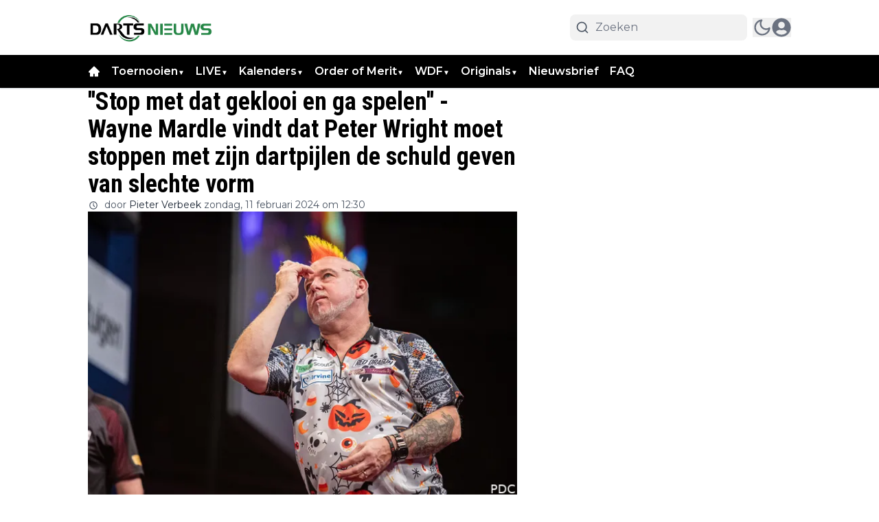

--- FILE ---
content_type: text/html; charset=utf-8
request_url: https://dartsnieuws.com/pdc/stop-met-dat-geklooi-en-ga-spelen-wayne-mardle-vindt-dat-peter-wright-moet-stoppen-met-zijn-dartpijlen-de-schuld-geven-van-slechte-vorm
body_size: 73711
content:
<!DOCTYPE html><html translate="no" lang="nl" class="user_preferences __variable_83a61c __variable_0412b9 "><head><meta charSet="utf-8"/><meta name="viewport" content="width=device-width, initial-scale=1"/><link rel="preload" href="https://cdn.dartsnieuws.com/_next/static/media/904be59b21bd51cb-s.p.woff2" as="font" crossorigin="" type="font/woff2"/><link rel="preload" href="https://cdn.dartsnieuws.com/_next/static/media/dc1a31dd116e0329-s.p.woff2" as="font" crossorigin="" type="font/woff2"/><link rel="preload" as="image" imageSrcSet="https://r.testifier.nl/Acbs8526SDKI/resizing_type:fit/width:256/height:170/plain/https://s3-newsifier.ams3.digitaloceanspaces.com/dartsnieuws.com/images/essentials/dartsnieuws-5f6c66f9b864e.png@webp 256w, https://r.testifier.nl/Acbs8526SDKI/resizing_type:fit/width:384/height:256/plain/https://s3-newsifier.ams3.digitaloceanspaces.com/dartsnieuws.com/images/essentials/dartsnieuws-5f6c66f9b864e.png@webp 384w, https://r.testifier.nl/Acbs8526SDKI/resizing_type:fit/width:640/height:426/plain/https://s3-newsifier.ams3.digitaloceanspaces.com/dartsnieuws.com/images/essentials/dartsnieuws-5f6c66f9b864e.png@webp 640w, https://r.testifier.nl/Acbs8526SDKI/resizing_type:fit/width:750/height:500/plain/https://s3-newsifier.ams3.digitaloceanspaces.com/dartsnieuws.com/images/essentials/dartsnieuws-5f6c66f9b864e.png@webp 750w, https://r.testifier.nl/Acbs8526SDKI/resizing_type:fit/width:828/height:552/plain/https://s3-newsifier.ams3.digitaloceanspaces.com/dartsnieuws.com/images/essentials/dartsnieuws-5f6c66f9b864e.png@webp 828w, https://r.testifier.nl/Acbs8526SDKI/resizing_type:fit/width:1080/height:720/plain/https://s3-newsifier.ams3.digitaloceanspaces.com/dartsnieuws.com/images/essentials/dartsnieuws-5f6c66f9b864e.png@webp 1080w, https://r.testifier.nl/Acbs8526SDKI/resizing_type:fit/width:1200/height:800/plain/https://s3-newsifier.ams3.digitaloceanspaces.com/dartsnieuws.com/images/essentials/dartsnieuws-5f6c66f9b864e.png@webp 1200w, https://r.testifier.nl/Acbs8526SDKI/resizing_type:fit/width:1920/height:1280/plain/https://s3-newsifier.ams3.digitaloceanspaces.com/dartsnieuws.com/images/essentials/dartsnieuws-5f6c66f9b864e.png@webp 1920w, https://r.testifier.nl/Acbs8526SDKI/resizing_type:fit/width:2048/height:1365/plain/https://s3-newsifier.ams3.digitaloceanspaces.com/dartsnieuws.com/images/essentials/dartsnieuws-5f6c66f9b864e.png@webp 2048w, https://r.testifier.nl/Acbs8526SDKI/resizing_type:fit/width:3840/height:2560/plain/https://s3-newsifier.ams3.digitaloceanspaces.com/dartsnieuws.com/images/essentials/dartsnieuws-5f6c66f9b864e.png@webp 3840w" imageSizes="(max-width: 768px) 40vw, (max-width: 1200px) 40vw, 33vw" fetchPriority="high"/><link rel="preload" as="image" imageSrcSet="https://r.testifier.nl/Acbs8526SDKI/resizing_type:fit/width:256/height:170/plain/https://s3-newsifier.ams3.digitaloceanspaces.com/dartsnieuws.com/images/2024-11/dartsnieuws-night-672cd9a5c81a6.svg@webp 256w, https://r.testifier.nl/Acbs8526SDKI/resizing_type:fit/width:384/height:256/plain/https://s3-newsifier.ams3.digitaloceanspaces.com/dartsnieuws.com/images/2024-11/dartsnieuws-night-672cd9a5c81a6.svg@webp 384w, https://r.testifier.nl/Acbs8526SDKI/resizing_type:fit/width:640/height:426/plain/https://s3-newsifier.ams3.digitaloceanspaces.com/dartsnieuws.com/images/2024-11/dartsnieuws-night-672cd9a5c81a6.svg@webp 640w, https://r.testifier.nl/Acbs8526SDKI/resizing_type:fit/width:750/height:500/plain/https://s3-newsifier.ams3.digitaloceanspaces.com/dartsnieuws.com/images/2024-11/dartsnieuws-night-672cd9a5c81a6.svg@webp 750w, https://r.testifier.nl/Acbs8526SDKI/resizing_type:fit/width:828/height:552/plain/https://s3-newsifier.ams3.digitaloceanspaces.com/dartsnieuws.com/images/2024-11/dartsnieuws-night-672cd9a5c81a6.svg@webp 828w, https://r.testifier.nl/Acbs8526SDKI/resizing_type:fit/width:1080/height:720/plain/https://s3-newsifier.ams3.digitaloceanspaces.com/dartsnieuws.com/images/2024-11/dartsnieuws-night-672cd9a5c81a6.svg@webp 1080w, https://r.testifier.nl/Acbs8526SDKI/resizing_type:fit/width:1200/height:800/plain/https://s3-newsifier.ams3.digitaloceanspaces.com/dartsnieuws.com/images/2024-11/dartsnieuws-night-672cd9a5c81a6.svg@webp 1200w, https://r.testifier.nl/Acbs8526SDKI/resizing_type:fit/width:1920/height:1280/plain/https://s3-newsifier.ams3.digitaloceanspaces.com/dartsnieuws.com/images/2024-11/dartsnieuws-night-672cd9a5c81a6.svg@webp 1920w, https://r.testifier.nl/Acbs8526SDKI/resizing_type:fit/width:2048/height:1365/plain/https://s3-newsifier.ams3.digitaloceanspaces.com/dartsnieuws.com/images/2024-11/dartsnieuws-night-672cd9a5c81a6.svg@webp 2048w, https://r.testifier.nl/Acbs8526SDKI/resizing_type:fit/width:3840/height:2560/plain/https://s3-newsifier.ams3.digitaloceanspaces.com/dartsnieuws.com/images/2024-11/dartsnieuws-night-672cd9a5c81a6.svg@webp 3840w" imageSizes="(max-width: 768px) 40vw, (max-width: 1200px) 40vw, 33vw" fetchPriority="high"/><link rel="preload" as="image" imageSrcSet="https://r.testifier.nl/Acbs8526SDKI/resizing_type:fit/watermark:PDC/width:256/height:170/plain/https://s3-newsifier.ams3.digitaloceanspaces.com/dartsnieuws.com/images/2023-10/2023ecqf-peter-wright-10-653e8684d6136.jpg@webp 256w, https://r.testifier.nl/Acbs8526SDKI/resizing_type:fit/watermark:PDC/width:384/height:256/plain/https://s3-newsifier.ams3.digitaloceanspaces.com/dartsnieuws.com/images/2023-10/2023ecqf-peter-wright-10-653e8684d6136.jpg@webp 384w, https://r.testifier.nl/Acbs8526SDKI/resizing_type:fit/watermark:PDC/width:640/height:426/plain/https://s3-newsifier.ams3.digitaloceanspaces.com/dartsnieuws.com/images/2023-10/2023ecqf-peter-wright-10-653e8684d6136.jpg@webp 640w, https://r.testifier.nl/Acbs8526SDKI/resizing_type:fit/watermark:PDC/width:750/height:500/plain/https://s3-newsifier.ams3.digitaloceanspaces.com/dartsnieuws.com/images/2023-10/2023ecqf-peter-wright-10-653e8684d6136.jpg@webp 750w, https://r.testifier.nl/Acbs8526SDKI/resizing_type:fit/watermark:PDC/width:828/height:552/plain/https://s3-newsifier.ams3.digitaloceanspaces.com/dartsnieuws.com/images/2023-10/2023ecqf-peter-wright-10-653e8684d6136.jpg@webp 828w, https://r.testifier.nl/Acbs8526SDKI/resizing_type:fit/watermark:PDC/width:1080/height:720/plain/https://s3-newsifier.ams3.digitaloceanspaces.com/dartsnieuws.com/images/2023-10/2023ecqf-peter-wright-10-653e8684d6136.jpg@webp 1080w, https://r.testifier.nl/Acbs8526SDKI/resizing_type:fit/watermark:PDC/width:1200/height:800/plain/https://s3-newsifier.ams3.digitaloceanspaces.com/dartsnieuws.com/images/2023-10/2023ecqf-peter-wright-10-653e8684d6136.jpg@webp 1200w, https://r.testifier.nl/Acbs8526SDKI/resizing_type:fit/watermark:PDC/width:1920/height:1280/plain/https://s3-newsifier.ams3.digitaloceanspaces.com/dartsnieuws.com/images/2023-10/2023ecqf-peter-wright-10-653e8684d6136.jpg@webp 1920w, https://r.testifier.nl/Acbs8526SDKI/resizing_type:fit/watermark:PDC/width:2048/height:1365/plain/https://s3-newsifier.ams3.digitaloceanspaces.com/dartsnieuws.com/images/2023-10/2023ecqf-peter-wright-10-653e8684d6136.jpg@webp 2048w, https://r.testifier.nl/Acbs8526SDKI/resizing_type:fit/watermark:PDC/width:3840/height:2560/plain/https://s3-newsifier.ams3.digitaloceanspaces.com/dartsnieuws.com/images/2023-10/2023ecqf-peter-wright-10-653e8684d6136.jpg@webp 3840w" imageSizes="(max-width: 768px) 70vw, (max-width: 1200px) 40vw, 50vw" fetchPriority="high"/><style data-precedence="next" data-href="https://cdn.dartsnieuws.com/_next/static/css/2370a30d96450412.css https://cdn.dartsnieuws.com/_next/static/css/4ab742dd3384310d.css https://cdn.dartsnieuws.com/_next/static/css/dff0c84c4d678c7e.css https://cdn.dartsnieuws.com/_next/static/css/b5758e3c4ebb31d5.css">.dark a,.dark button,.dark h1,.dark h2,.dark h3,.dark h4,.dark h5,.dark h6,.dark p{color:white!important}.from-black\/90{--tw-gradient-from:rgb(0 0 0/0.5) var(--tw-gradient-from-position)!important}.via-black\/60{--tw-gradient-stops:var(--tw-gradient-from),rgb(0 0 0/0) var(--tw-gradient-via-position),var(--tw-gradient-to)!important}[class*="text-lg font-bold text-white transition-all false"],[class*="text-xl md:text-3xl font-bold text-white transition-all false"]{text-shadow:-1px 0 #000,0 1px #000,1px 0 #000,0 -1px #000}@media screen and (max-width:768px){html{overflow-x:hidden!important}}@media only screen and (max-width:639px){.max-w-container.container{max-width:100%!important}}*,:after,:before{--tw-border-spacing-x:0;--tw-border-spacing-y:0;--tw-translate-x:0;--tw-translate-y:0;--tw-rotate:0;--tw-skew-x:0;--tw-skew-y:0;--tw-scale-x:1;--tw-scale-y:1;--tw-pan-x: ;--tw-pan-y: ;--tw-pinch-zoom: ;--tw-scroll-snap-strictness:proximity;--tw-gradient-from-position: ;--tw-gradient-via-position: ;--tw-gradient-to-position: ;--tw-ordinal: ;--tw-slashed-zero: ;--tw-numeric-figure: ;--tw-numeric-spacing: ;--tw-numeric-fraction: ;--tw-ring-inset: ;--tw-ring-offset-width:0px;--tw-ring-offset-color:#fff;--tw-ring-color:rgb(59 130 246/0.5);--tw-ring-offset-shadow:0 0 #0000;--tw-ring-shadow:0 0 #0000;--tw-shadow:0 0 #0000;--tw-shadow-colored:0 0 #0000;--tw-blur: ;--tw-brightness: ;--tw-contrast: ;--tw-grayscale: ;--tw-hue-rotate: ;--tw-invert: ;--tw-saturate: ;--tw-sepia: ;--tw-drop-shadow: ;--tw-backdrop-blur: ;--tw-backdrop-brightness: ;--tw-backdrop-contrast: ;--tw-backdrop-grayscale: ;--tw-backdrop-hue-rotate: ;--tw-backdrop-invert: ;--tw-backdrop-opacity: ;--tw-backdrop-saturate: ;--tw-backdrop-sepia: ;--tw-contain-size: ;--tw-contain-layout: ;--tw-contain-paint: ;--tw-contain-style: }::backdrop{--tw-border-spacing-x:0;--tw-border-spacing-y:0;--tw-translate-x:0;--tw-translate-y:0;--tw-rotate:0;--tw-skew-x:0;--tw-skew-y:0;--tw-scale-x:1;--tw-scale-y:1;--tw-pan-x: ;--tw-pan-y: ;--tw-pinch-zoom: ;--tw-scroll-snap-strictness:proximity;--tw-gradient-from-position: ;--tw-gradient-via-position: ;--tw-gradient-to-position: ;--tw-ordinal: ;--tw-slashed-zero: ;--tw-numeric-figure: ;--tw-numeric-spacing: ;--tw-numeric-fraction: ;--tw-ring-inset: ;--tw-ring-offset-width:0px;--tw-ring-offset-color:#fff;--tw-ring-color:rgb(59 130 246/0.5);--tw-ring-offset-shadow:0 0 #0000;--tw-ring-shadow:0 0 #0000;--tw-shadow:0 0 #0000;--tw-shadow-colored:0 0 #0000;--tw-blur: ;--tw-brightness: ;--tw-contrast: ;--tw-grayscale: ;--tw-hue-rotate: ;--tw-invert: ;--tw-saturate: ;--tw-sepia: ;--tw-drop-shadow: ;--tw-backdrop-blur: ;--tw-backdrop-brightness: ;--tw-backdrop-contrast: ;--tw-backdrop-grayscale: ;--tw-backdrop-hue-rotate: ;--tw-backdrop-invert: ;--tw-backdrop-opacity: ;--tw-backdrop-saturate: ;--tw-backdrop-sepia: ;--tw-contain-size: ;--tw-contain-layout: ;--tw-contain-paint: ;--tw-contain-style: }

/*
! tailwindcss v3.4.17 | MIT License | https://tailwindcss.com
*/*,:after,:before{box-sizing:border-box;border:0 solid #e5e7eb}:after,:before{--tw-content:""}:host,html{line-height:1.5;-webkit-text-size-adjust:100%;-moz-tab-size:4;-o-tab-size:4;tab-size:4;font-family:ui-sans-serif,system-ui,sans-serif,Apple Color Emoji,Segoe UI Emoji,Segoe UI Symbol,Noto Color Emoji;font-feature-settings:normal;font-variation-settings:normal;-webkit-tap-highlight-color:transparent}body{margin:0;line-height:inherit}hr{height:0;color:inherit;border-top-width:1px}abbr:where([title]){-webkit-text-decoration:underline dotted;text-decoration:underline dotted}h1,h2,h3,h4,h5,h6{font-size:inherit;font-weight:inherit}a{color:inherit;text-decoration:inherit}b,strong{font-weight:bolder}code,kbd,pre,samp{font-family:ui-monospace,SFMono-Regular,Menlo,Monaco,Consolas,Liberation Mono,Courier New,monospace;font-feature-settings:normal;font-variation-settings:normal;font-size:1em}small{font-size:80%}sub,sup{font-size:75%;line-height:0;position:relative;vertical-align:baseline}sub{bottom:-.25em}sup{top:-.5em}table{text-indent:0;border-color:inherit;border-collapse:collapse}button,input,optgroup,select,textarea{font-family:inherit;font-feature-settings:inherit;font-variation-settings:inherit;font-size:100%;font-weight:inherit;line-height:inherit;letter-spacing:inherit;color:inherit;margin:0;padding:0}button,select{text-transform:none}button,input:where([type=button]),input:where([type=reset]),input:where([type=submit]){-webkit-appearance:button;background-color:transparent;background-image:none}:-moz-focusring{outline:auto}:-moz-ui-invalid{box-shadow:none}progress{vertical-align:baseline}::-webkit-inner-spin-button,::-webkit-outer-spin-button{height:auto}[type=search]{-webkit-appearance:textfield;outline-offset:-2px}::-webkit-search-decoration{-webkit-appearance:none}::-webkit-file-upload-button{-webkit-appearance:button;font:inherit}summary{display:list-item}blockquote,dd,dl,figure,h1,h2,h3,h4,h5,h6,hr,p,pre{margin:0}fieldset{margin:0}fieldset,legend{padding:0}menu,ol,ul{list-style:none;margin:0;padding:0}dialog{padding:0}textarea{resize:vertical}input::-moz-placeholder,textarea::-moz-placeholder{opacity:1;color:#9ca3af}input::placeholder,textarea::placeholder{opacity:1;color:#9ca3af}[role=button],button{cursor:pointer}:disabled{cursor:default}audio,canvas,embed,iframe,img,object,svg,video{display:block;vertical-align:middle}img,video{max-width:100%;height:auto}[hidden]:where(:not([hidden=until-found])){display:none}.container{width:100%}@media (min-width:640px){.container{max-width:640px}}@media (min-width:768px){.container{max-width:768px}}@media (min-width:1024px){.container{max-width:1024px}}@media (min-width:1280px){.container{max-width:1280px}}@media (min-width:1536px){.container{max-width:1536px}}.aspect-h-2{--tw-aspect-h:2}.aspect-h-9{--tw-aspect-h:9}.aspect-w-16{position:relative;padding-bottom:calc(var(--tw-aspect-h) / var(--tw-aspect-w) * 100%);--tw-aspect-w:16}.aspect-w-16>*{position:absolute;height:100%;width:100%;top:0;right:0;bottom:0;left:0}.aspect-w-3{position:relative;padding-bottom:calc(var(--tw-aspect-h) / var(--tw-aspect-w) * 100%);--tw-aspect-w:3}.aspect-w-3>*{position:absolute;height:100%;width:100%;top:0;right:0;bottom:0;left:0}.sr-only{position:absolute;width:1px;height:1px;padding:0;margin:-1px;overflow:hidden;clip:rect(0,0,0,0);white-space:nowrap;border-width:0}.pointer-events-none{pointer-events:none}.pointer-events-auto{pointer-events:auto}.visible{visibility:visible}.static{position:static}.fixed{position:fixed}.absolute{position:absolute}.relative{position:relative}.inset-0{inset:0}.inset-x-0{left:0;right:0}.inset-y-0{top:0;bottom:0}.-left-4{left:-1rem}.-right-12{right:-3rem}.-top-2{top:-.5rem}.bottom-0{bottom:0}.bottom-5{bottom:1.25rem}.bottom-full{bottom:100%}.left-0{left:0}.left-1\/2{left:50%}.left-2{left:.5rem}.left-3{left:.75rem}.left-4{left:1rem}.left-\[1\.67px\]{left:1.67px}.right-0{right:0}.right-1{right:.25rem}.right-4{right:1rem}.top-0{top:0}.top-1\/2{top:50%}.top-12{top:3rem}.top-2{top:.5rem}.top-3{top:.75rem}.top-\[1\.67px\]{top:1.67px}.top-\[2px\]{top:2px}.top-full{top:100%}.z-0{z-index:0}.z-10{z-index:10}.z-20{z-index:20}.z-30{z-index:30}.z-40{z-index:40}.z-50{z-index:50}.col-span-2{grid-column:span 2/span 2}.col-span-4{grid-column:span 4/span 4}.float-right{float:right}.float-left{float:left}.-m-4{margin:-1rem}.m-0{margin:0}.m-auto{margin:auto}.mx-0{margin-left:0;margin-right:0}.mx-3{margin-left:.75rem;margin-right:.75rem}.mx-4{margin-left:1rem;margin-right:1rem}.mx-auto{margin-left:auto;margin-right:auto}.my-1{margin-top:.25rem;margin-bottom:.25rem}.my-10{margin-top:2.5rem;margin-bottom:2.5rem}.my-12{margin-top:3rem;margin-bottom:3rem}.my-2{margin-top:.5rem;margin-bottom:.5rem}.my-3{margin-top:.75rem;margin-bottom:.75rem}.my-4{margin-top:1rem;margin-bottom:1rem}.my-6{margin-top:1.5rem;margin-bottom:1.5rem}.my-7{margin-top:1.75rem;margin-bottom:1.75rem}.my-8{margin-top:2rem;margin-bottom:2rem}.my-auto{margin-top:auto;margin-bottom:auto}.-mt-1{margin-top:-.25rem}.-mt-4{margin-top:-1rem}.mb-0{margin-bottom:0}.mb-1{margin-bottom:.25rem}.mb-1\.5{margin-bottom:.375rem}.mb-10{margin-bottom:2.5rem}.mb-16{margin-bottom:4rem}.mb-2{margin-bottom:.5rem}.mb-3{margin-bottom:.75rem}.mb-4{margin-bottom:1rem}.mb-5{margin-bottom:1.25rem}.mb-6{margin-bottom:1.5rem}.mb-8{margin-bottom:2rem}.ml-1{margin-left:.25rem}.ml-2{margin-left:.5rem}.ml-3{margin-left:.75rem}.ml-\[22px\]{margin-left:22px}.ml-auto{margin-left:auto}.mr-1{margin-right:.25rem}.mr-2{margin-right:.5rem}.mr-2\.5{margin-right:.625rem}.mr-3{margin-right:.75rem}.mr-4{margin-right:1rem}.mr-5{margin-right:1.25rem}.mt-0{margin-top:0}.mt-0\.5{margin-top:.125rem}.mt-1{margin-top:.25rem}.mt-2{margin-top:.5rem}.mt-3{margin-top:.75rem}.mt-4{margin-top:1rem}.mt-40{margin-top:10rem}.mt-6{margin-top:1.5rem}.mt-8{margin-top:2rem}.line-clamp-1{-webkit-line-clamp:1}.line-clamp-1,.line-clamp-2{overflow:hidden;display:-webkit-box;-webkit-box-orient:vertical}.line-clamp-2{-webkit-line-clamp:2}.line-clamp-3{-webkit-line-clamp:3}.line-clamp-3,.line-clamp-4{overflow:hidden;display:-webkit-box;-webkit-box-orient:vertical}.line-clamp-4{-webkit-line-clamp:4}.line-clamp-5{-webkit-line-clamp:5}.line-clamp-5,.line-clamp-6{overflow:hidden;display:-webkit-box;-webkit-box-orient:vertical}.line-clamp-6{-webkit-line-clamp:6}.block{display:block}.inline-block{display:inline-block}.inline{display:inline}.flex{display:flex}.inline-flex{display:inline-flex}.table{display:table}.grid{display:grid}.hidden{display:none}.aspect-1{aspect-ratio:1}.aspect-\[1\/1\]{aspect-ratio:1/1}.aspect-\[16\/10\]{aspect-ratio:16/10}.aspect-\[16\/9\]{aspect-ratio:16/9}.h-0{height:0}.h-0\.5{height:.125rem}.h-1{height:.25rem}.h-10{height:2.5rem}.h-11{height:2.75rem}.h-12{height:3rem}.h-14{height:3.5rem}.h-16{height:4rem}.h-2{height:.5rem}.h-20{height:5rem}.h-24{height:6rem}.h-3{height:.75rem}.h-32{height:8rem}.h-36{height:9rem}.h-4{height:1rem}.h-5{height:1.25rem}.h-6{height:1.5rem}.h-7{height:1.75rem}.h-8{height:2rem}.h-9{height:2.25rem}.h-\[120px\]{height:120px}.h-\[1px\]{height:1px}.h-\[20px\]{height:20px}.h-\[25px\]{height:25px}.h-\[2px\]{height:2px}.h-\[400px\]{height:400px}.h-\[48px\]{height:48px}.h-\[4px\]{height:4px}.h-\[50px\]{height:50px}.h-\[52px\]{height:52px}.h-\[57px\]{height:57px}.h-\[58px\]{height:58px}.h-\[60px\]{height:60px}.h-\[70px\]{height:70px}.h-\[80px\]{height:80px}.h-auto{height:auto}.h-fit{height:-moz-fit-content;height:fit-content}.h-full{height:100%}.h-screen{height:100vh}.max-h-0{max-height:0}.max-h-\[10em\]{max-height:10em}.max-h-\[400px\]{max-height:400px}.max-h-\[500px\]{max-height:500px}.min-h-\[100px\]{min-height:100px}.min-h-\[300px\]{min-height:300px}.min-h-\[30vh\]{min-height:30vh}.min-h-\[360px\]{min-height:360px}.min-h-\[40vh\]{min-height:40vh}.min-h-\[450px\]{min-height:450px}.min-h-\[48px\]{min-height:48px}.min-h-\[500px\]{min-height:500px}.min-h-\[50vh\]{min-height:50vh}.min-h-\[600px\]{min-height:600px}.min-h-\[70vh\]{min-height:70vh}.min-h-screen{min-height:100vh}.w-1{width:.25rem}.w-1\/2{width:50%}.w-1\/5{width:20%}.w-10{width:2.5rem}.w-11{width:2.75rem}.w-11\/12{width:91.666667%}.w-12{width:3rem}.w-14{width:3.5rem}.w-16{width:4rem}.w-2{width:.5rem}.w-20{width:5rem}.w-24{width:6rem}.w-28{width:7rem}.w-3{width:.75rem}.w-3\/4{width:75%}.w-32{width:8rem}.w-36{width:9rem}.w-4{width:1rem}.w-4\/5{width:80%}.w-4\/6{width:66.666667%}.w-40{width:10rem}.w-5{width:1.25rem}.w-5\/12{width:41.666667%}.w-6{width:1.5rem}.w-7{width:1.75rem}.w-72{width:18rem}.w-8{width:2rem}.w-9{width:2.25rem}.w-9\/12{width:75%}.w-\[100px\]{width:100px}.w-\[120px\]{width:120px}.w-\[128px\]{width:128px}.w-\[142px\]{width:142px}.w-\[150px\]{width:150px}.w-\[20px\]{width:20px}.w-\[25px\]{width:25px}.w-\[300px\]{width:300px}.w-\[48px\]{width:48px}.w-\[4px\]{width:4px}.w-\[52px\]{width:52px}.w-\[60px\]{width:60px}.w-\[72px\]{width:72px}.w-\[90vw\]{width:90vw}.w-auto{width:auto}.w-fit{width:-moz-fit-content;width:fit-content}.w-full{width:100%}.w-max{width:-moz-max-content;width:max-content}.w-screen{width:100vw}.min-w-0{min-width:0}.min-w-80{min-width:20rem}.min-w-\[120px\]{min-width:120px}.min-w-\[140px\]{min-width:140px}.min-w-\[40px\]{min-width:40px}.min-w-\[70px\]{min-width:70px}.min-w-fit{min-width:-moz-fit-content;min-width:fit-content}.min-w-full{min-width:100%}.min-w-min{min-width:-moz-min-content;min-width:min-content}.max-w-3xl{max-width:48rem}.max-w-4xl{max-width:56rem}.max-w-7xl{max-width:80rem}.max-w-\[150px\]{max-width:150px}.max-w-\[270px\]{max-width:270px}.max-w-\[350px\]{max-width:350px}.max-w-full{max-width:100%}.max-w-lg{max-width:32rem}.max-w-md{max-width:28rem}.max-w-min{max-width:-moz-min-content;max-width:min-content}.max-w-sm{max-width:24rem}.max-w-xs{max-width:20rem}.flex-1{flex:1 1 0%}.flex-\[1_0_0\]{flex:1 0 0}.flex-auto{flex:1 1 auto}.flex-shrink-0{flex-shrink:0}.shrink{flex-shrink:1}.shrink-0{flex-shrink:0}.flex-grow,.grow{flex-grow:1}.grow-0{flex-grow:0}.basis-0{flex-basis:0px}.basis-auto{flex-basis:auto}.table-fixed{table-layout:fixed}.origin-top-right{transform-origin:top right}.-translate-x-1\/2{--tw-translate-x:-50%}.-translate-x-1\/2,.-translate-y-1\/2{transform:translate(var(--tw-translate-x),var(--tw-translate-y)) rotate(var(--tw-rotate)) skewX(var(--tw-skew-x)) skewY(var(--tw-skew-y)) scaleX(var(--tw-scale-x)) scaleY(var(--tw-scale-y))}.-translate-y-1\/2{--tw-translate-y:-50%}.translate-y-0{--tw-translate-y:0px}.translate-y-0,.translate-y-8{transform:translate(var(--tw-translate-x),var(--tw-translate-y)) rotate(var(--tw-rotate)) skewX(var(--tw-skew-x)) skewY(var(--tw-skew-y)) scaleX(var(--tw-scale-x)) scaleY(var(--tw-scale-y))}.translate-y-8{--tw-translate-y:2rem}.rotate-180{--tw-rotate:180deg}.rotate-180,.scale-105{transform:translate(var(--tw-translate-x),var(--tw-translate-y)) rotate(var(--tw-rotate)) skewX(var(--tw-skew-x)) skewY(var(--tw-skew-y)) scaleX(var(--tw-scale-x)) scaleY(var(--tw-scale-y))}.scale-105{--tw-scale-x:1.05;--tw-scale-y:1.05}.transform{transform:translate(var(--tw-translate-x),var(--tw-translate-y)) rotate(var(--tw-rotate)) skewX(var(--tw-skew-x)) skewY(var(--tw-skew-y)) scaleX(var(--tw-scale-x)) scaleY(var(--tw-scale-y))}@keyframes ping{75%,to{transform:scale(2);opacity:0}}.animate-ping{animation:ping 1s cubic-bezier(0,0,.2,1) infinite}@keyframes pulse{50%{opacity:.5}}.animate-pulse{animation:pulse 2s cubic-bezier(.4,0,.6,1) infinite}@keyframes spin{to{transform:rotate(1turn)}}.animate-spin{animation:spin 1s linear infinite}.cursor-default{cursor:default}.cursor-not-allowed{cursor:not-allowed}.cursor-pointer{cursor:pointer}.select-none{-webkit-user-select:none;-moz-user-select:none;user-select:none}.resize-none{resize:none}.resize{resize:both}.list-outside{list-style-position:outside}.list-decimal{list-style-type:decimal}.list-disc{list-style-type:disc}.appearance-none{-webkit-appearance:none;-moz-appearance:none;appearance:none}.grid-cols-1{grid-template-columns:repeat(1,minmax(0,1fr))}.grid-cols-2{grid-template-columns:repeat(2,minmax(0,1fr))}.grid-cols-3{grid-template-columns:repeat(3,minmax(0,1fr))}.grid-cols-4{grid-template-columns:repeat(4,minmax(0,1fr))}.grid-cols-\[1fr_auto_1fr\]{grid-template-columns:1fr auto 1fr}.grid-cols-\[35\%_61\%\]{grid-template-columns:35% 61%}.grid-cols-\[61\%_35\%\]{grid-template-columns:61% 35%}.grid-rows-2{grid-template-rows:repeat(2,minmax(0,1fr))}.flex-row{flex-direction:row}.flex-col{flex-direction:column}.flex-col-reverse{flex-direction:column-reverse}.flex-wrap{flex-wrap:wrap}.content-center{align-content:center}.items-start{align-items:flex-start}.items-end{align-items:flex-end}.items-center{align-items:center}.items-baseline{align-items:baseline}.justify-start{justify-content:flex-start}.justify-end{justify-content:flex-end}.justify-center{justify-content:center}.justify-between{justify-content:space-between}.justify-around{justify-content:space-around}.justify-evenly{justify-content:space-evenly}.justify-items-center{justify-items:center}.gap-0\.5{gap:.125rem}.gap-1{gap:.25rem}.gap-1\.5{gap:.375rem}.gap-10{gap:2.5rem}.gap-2{gap:.5rem}.gap-3{gap:.75rem}.gap-4{gap:1rem}.gap-5{gap:1.25rem}.gap-6{gap:1.5rem}.gap-7{gap:1.75rem}.gap-8{gap:2rem}.gap-\[30px\]{gap:30px}.gap-\[4\%\]{gap:4%}.gap-\[5px\]{gap:5px}.space-x-1>:not([hidden])~:not([hidden]){--tw-space-x-reverse:0;margin-right:calc(.25rem * var(--tw-space-x-reverse));margin-left:calc(.25rem * calc(1 - var(--tw-space-x-reverse)))}.space-x-2>:not([hidden])~:not([hidden]){--tw-space-x-reverse:0;margin-right:calc(.5rem * var(--tw-space-x-reverse));margin-left:calc(.5rem * calc(1 - var(--tw-space-x-reverse)))}.space-x-3>:not([hidden])~:not([hidden]){--tw-space-x-reverse:0;margin-right:calc(.75rem * var(--tw-space-x-reverse));margin-left:calc(.75rem * calc(1 - var(--tw-space-x-reverse)))}.space-x-4>:not([hidden])~:not([hidden]){--tw-space-x-reverse:0;margin-right:calc(1rem * var(--tw-space-x-reverse));margin-left:calc(1rem * calc(1 - var(--tw-space-x-reverse)))}.space-x-5>:not([hidden])~:not([hidden]){--tw-space-x-reverse:0;margin-right:calc(1.25rem * var(--tw-space-x-reverse));margin-left:calc(1.25rem * calc(1 - var(--tw-space-x-reverse)))}.space-y-2>:not([hidden])~:not([hidden]){--tw-space-y-reverse:0;margin-top:calc(.5rem * calc(1 - var(--tw-space-y-reverse)));margin-bottom:calc(.5rem * var(--tw-space-y-reverse))}.space-y-6>:not([hidden])~:not([hidden]){--tw-space-y-reverse:0;margin-top:calc(1.5rem * calc(1 - var(--tw-space-y-reverse)));margin-bottom:calc(1.5rem * var(--tw-space-y-reverse))}.divide-x>:not([hidden])~:not([hidden]){--tw-divide-x-reverse:0;border-right-width:calc(1px * var(--tw-divide-x-reverse));border-left-width:calc(1px * calc(1 - var(--tw-divide-x-reverse)))}.divide-y>:not([hidden])~:not([hidden]){--tw-divide-y-reverse:0;border-top-width:calc(1px * calc(1 - var(--tw-divide-y-reverse)));border-bottom-width:calc(1px * var(--tw-divide-y-reverse))}.divide-gray-100>:not([hidden])~:not([hidden]){--tw-divide-opacity:1;border-color:rgb(243 244 246/var(--tw-divide-opacity,1))}.divide-gray-200>:not([hidden])~:not([hidden]){--tw-divide-opacity:1;border-color:rgb(229 231 235/var(--tw-divide-opacity,1))}.self-start{align-self:flex-start}.self-end{align-self:flex-end}.self-center{align-self:center}.self-stretch{align-self:stretch}.justify-self-center{justify-self:center}.overflow-auto{overflow:auto}.overflow-hidden{overflow:hidden}.overflow-visible{overflow:visible}.overflow-x-auto{overflow-x:auto}.overflow-y-auto{overflow-y:auto}.overflow-x-hidden{overflow-x:hidden}.overflow-y-hidden{overflow-y:hidden}.overflow-x-scroll{overflow-x:scroll}.whitespace-nowrap{white-space:nowrap}.break-words{overflow-wrap:break-word}.rounded{border-radius:.25rem}.rounded-2xl{border-radius:1rem}.rounded-3xl{border-radius:1.5rem}.rounded-\[999px\]{border-radius:999px}.rounded-full{border-radius:9999px}.rounded-lg{border-radius:.5rem}.rounded-md{border-radius:.375rem}.rounded-none{border-radius:0}.rounded-sm{border-radius:.125rem}.rounded-xl{border-radius:.75rem}.rounded-b{border-bottom-right-radius:.25rem;border-bottom-left-radius:.25rem}.rounded-b-lg{border-bottom-right-radius:.5rem;border-bottom-left-radius:.5rem}.rounded-l{border-top-left-radius:.25rem;border-bottom-left-radius:.25rem}.rounded-t-lg{border-top-left-radius:.5rem;border-top-right-radius:.5rem}.border{border-width:1px}.border-0{border-width:0}.border-2{border-width:2px}.border-4{border-width:4px}.border-8{border-width:8px}.border-x{border-left-width:1px;border-right-width:1px}.border-b{border-bottom-width:1px}.border-b-2{border-bottom-width:2px}.border-b-4{border-bottom-width:4px}.border-b-\[3px\]{border-bottom-width:3px}.border-l{border-left-width:1px}.border-l-8{border-left-width:8px}.border-l-\[6px\]{border-left-width:6px}.border-r{border-right-width:1px}.border-t{border-top-width:1px}.border-t-4{border-top-width:4px}.border-solid{border-style:solid}.border-\[\#E5E5E5\]{--tw-border-opacity:1;border-color:rgb(229 229 229/var(--tw-border-opacity,1))}.border-black{--tw-border-opacity:1;border-color:rgb(0 0 0/var(--tw-border-opacity,1))}.border-blue-500{--tw-border-opacity:1;border-color:rgb(59 130 246/var(--tw-border-opacity,1))}.border-gray-100{--tw-border-opacity:1;border-color:rgb(243 244 246/var(--tw-border-opacity,1))}.border-gray-200{--tw-border-opacity:1;border-color:rgb(229 231 235/var(--tw-border-opacity,1))}.border-gray-200\/30{border-color:rgb(229 231 235/.3)}.border-gray-200\/40{border-color:rgb(229 231 235/.4)}.border-gray-300{--tw-border-opacity:1;border-color:rgb(209 213 219/var(--tw-border-opacity,1))}.border-green-500{--tw-border-opacity:1;border-color:rgb(34 197 94/var(--tw-border-opacity,1))}.border-neutral-200{--tw-border-opacity:1;border-color:rgb(229 229 229/var(--tw-border-opacity,1))}.border-primary{--tw-border-opacity:1;border-color:rgb(0 0 0/var(--tw-border-opacity,1))}.border-primary\/50{border-color:rgb(0 0 0/.5)}.border-primary\/70{border-color:rgb(0 0 0/.7)}.border-red-300{--tw-border-opacity:1;border-color:rgb(252 165 165/var(--tw-border-opacity,1))}.border-red-400{--tw-border-opacity:1;border-color:rgb(248 113 113/var(--tw-border-opacity,1))}.border-teal-500{--tw-border-opacity:1;border-color:rgb(20 184 166/var(--tw-border-opacity,1))}.border-transparent{border-color:transparent}.border-white{--tw-border-opacity:1;border-color:rgb(255 255 255/var(--tw-border-opacity,1))}.border-white\/10{border-color:rgb(255 255 255/.1)}.border-white\/30{border-color:rgb(255 255 255/.3)}.border-white\/40{border-color:rgb(255 255 255/.4)}.border-zinc-100{--tw-border-opacity:1;border-color:rgb(244 244 245/var(--tw-border-opacity,1))}.border-zinc-200{--tw-border-opacity:1;border-color:rgb(228 228 231/var(--tw-border-opacity,1))}.border-zinc-400{--tw-border-opacity:1;border-color:rgb(161 161 170/var(--tw-border-opacity,1))}.border-zinc-600{--tw-border-opacity:1;border-color:rgb(82 82 91/var(--tw-border-opacity,1))}.border-zinc-700{--tw-border-opacity:1;border-color:rgb(63 63 70/var(--tw-border-opacity,1))}.border-t-primary{--tw-border-opacity:1;border-top-color:rgb(0 0 0/var(--tw-border-opacity,1))}.border-opacity-40{--tw-border-opacity:0.4}.bg-\[\#000000\]{--tw-bg-opacity:1;background-color:rgb(0 0 0/var(--tw-bg-opacity,1))}.bg-\[\#22bf4a\]{--tw-bg-opacity:1;background-color:rgb(34 191 74/var(--tw-bg-opacity,1))}.bg-\[\#25272833\]{background-color:#25272833}.bg-\[\#2E2E2E\]{--tw-bg-opacity:1;background-color:rgb(46 46 46/var(--tw-bg-opacity,1))}.bg-\[\#3c5b96\]{--tw-bg-opacity:1;background-color:rgb(60 91 150/var(--tw-bg-opacity,1))}.bg-\[\#435A92\]{--tw-bg-opacity:1;background-color:rgb(67 90 146/var(--tw-bg-opacity,1))}.bg-\[\#F5F5F5\]{--tw-bg-opacity:1;background-color:rgb(245 245 245/var(--tw-bg-opacity,1))}.bg-\[\#ccc\]{--tw-bg-opacity:1;background-color:rgb(204 204 204/var(--tw-bg-opacity,1))}.bg-\[\#f2f2f2\]{--tw-bg-opacity:1;background-color:rgb(242 242 242/var(--tw-bg-opacity,1))}.bg-\[\#f8f9fa\]{--tw-bg-opacity:1;background-color:rgb(248 249 250/var(--tw-bg-opacity,1))}.bg-black\/50{background-color:rgb(0 0 0/.5)}.bg-black\/60{background-color:rgb(0 0 0/.6)}.bg-black\/90{background-color:rgb(0 0 0/.9)}.bg-blue-50{--tw-bg-opacity:1;background-color:rgb(239 246 255/var(--tw-bg-opacity,1))}.bg-blue-500{--tw-bg-opacity:1;background-color:rgb(59 130 246/var(--tw-bg-opacity,1))}.bg-emerald-400{--tw-bg-opacity:1;background-color:rgb(52 211 153/var(--tw-bg-opacity,1))}.bg-emerald-500{--tw-bg-opacity:1;background-color:rgb(16 185 129/var(--tw-bg-opacity,1))}.bg-emerald-600{--tw-bg-opacity:1;background-color:rgb(5 150 105/var(--tw-bg-opacity,1))}.bg-gray-100{--tw-bg-opacity:1;background-color:rgb(243 244 246/var(--tw-bg-opacity,1))}.bg-gray-200{--tw-bg-opacity:1;background-color:rgb(229 231 235/var(--tw-bg-opacity,1))}.bg-gray-300{--tw-bg-opacity:1;background-color:rgb(209 213 219/var(--tw-bg-opacity,1))}.bg-gray-50{--tw-bg-opacity:1;background-color:rgb(249 250 251/var(--tw-bg-opacity,1))}.bg-gray-500{--tw-bg-opacity:1;background-color:rgb(107 114 128/var(--tw-bg-opacity,1))}.bg-gray-800{--tw-bg-opacity:1;background-color:rgb(31 41 55/var(--tw-bg-opacity,1))}.bg-green-50{--tw-bg-opacity:1;background-color:rgb(240 253 244/var(--tw-bg-opacity,1))}.bg-green-500{--tw-bg-opacity:1;background-color:rgb(34 197 94/var(--tw-bg-opacity,1))}.bg-neutral-200{--tw-bg-opacity:1;background-color:rgb(229 229 229/var(--tw-bg-opacity,1))}.bg-primary{--tw-bg-opacity:1;background-color:rgb(0 0 0/var(--tw-bg-opacity,1))}.bg-primary\/10{background-color:rgb(0 0 0/.1)}.bg-primary\/40{background-color:rgb(0 0 0/.4)}.bg-primary\/5{background-color:rgb(0 0 0/.05)}.bg-primary\/90{background-color:rgb(0 0 0/.9)}.bg-purple-700{--tw-bg-opacity:1;background-color:rgb(126 34 206/var(--tw-bg-opacity,1))}.bg-red-100{--tw-bg-opacity:1;background-color:rgb(254 226 226/var(--tw-bg-opacity,1))}.bg-red-50{--tw-bg-opacity:1;background-color:rgb(254 242 242/var(--tw-bg-opacity,1))}.bg-red-500{--tw-bg-opacity:1;background-color:rgb(239 68 68/var(--tw-bg-opacity,1))}.bg-red-600{--tw-bg-opacity:1;background-color:rgb(220 38 38/var(--tw-bg-opacity,1))}.bg-red-700{--tw-bg-opacity:1;background-color:rgb(185 28 28/var(--tw-bg-opacity,1))}.bg-slate-200{--tw-bg-opacity:1;background-color:rgb(226 232 240/var(--tw-bg-opacity,1))}.bg-teal-100{--tw-bg-opacity:1;background-color:rgb(204 251 241/var(--tw-bg-opacity,1))}.bg-transparent{background-color:transparent}.bg-white{--tw-bg-opacity:1;background-color:rgb(255 255 255/var(--tw-bg-opacity,1))}.bg-white\/10{background-color:rgb(255 255 255/.1)}.bg-white\/70{background-color:rgb(255 255 255/.7)}.bg-white\/90{background-color:rgb(255 255 255/.9)}.bg-yellow-300\/90{background-color:rgb(253 224 71/.9)}.bg-yellow-50{--tw-bg-opacity:1;background-color:rgb(254 252 232/var(--tw-bg-opacity,1))}.bg-yellow-500{--tw-bg-opacity:1;background-color:rgb(234 179 8/var(--tw-bg-opacity,1))}.bg-zinc-100{--tw-bg-opacity:1;background-color:rgb(244 244 245/var(--tw-bg-opacity,1))}.bg-zinc-200{--tw-bg-opacity:1;background-color:rgb(228 228 231/var(--tw-bg-opacity,1))}.bg-opacity-20{--tw-bg-opacity:0.2}.bg-opacity-75{--tw-bg-opacity:0.75}.bg-opacity-80{--tw-bg-opacity:0.8}.bg-gradient-to-r{background-image:linear-gradient(to right,var(--tw-gradient-stops))}.bg-gradient-to-t{background-image:linear-gradient(to top,var(--tw-gradient-stops))}.from-black\/90{--tw-gradient-from:rgb(0 0 0/0.9) var(--tw-gradient-from-position);--tw-gradient-to:rgb(0 0 0/0) var(--tw-gradient-to-position);--tw-gradient-stops:var(--tw-gradient-from),var(--tw-gradient-to)}.from-gray-300{--tw-gradient-from:#d1d5db var(--tw-gradient-from-position);--tw-gradient-to:rgb(209 213 219/0) var(--tw-gradient-to-position);--tw-gradient-stops:var(--tw-gradient-from),var(--tw-gradient-to)}.from-white{--tw-gradient-from:#fff var(--tw-gradient-from-position);--tw-gradient-to:rgb(255 255 255/0) var(--tw-gradient-to-position);--tw-gradient-stops:var(--tw-gradient-from),var(--tw-gradient-to)}.via-black\/60{--tw-gradient-to:rgb(0 0 0/0) var(--tw-gradient-to-position);--tw-gradient-stops:var(--tw-gradient-from),rgb(0 0 0/0.6) var(--tw-gradient-via-position),var(--tw-gradient-to)}.via-white\/80{--tw-gradient-to:rgb(255 255 255/0) var(--tw-gradient-to-position);--tw-gradient-stops:var(--tw-gradient-from),rgb(255 255 255/0.8) var(--tw-gradient-via-position),var(--tw-gradient-to)}.to-primary{--tw-gradient-to:#000000 var(--tw-gradient-to-position)}.to-transparent{--tw-gradient-to:transparent var(--tw-gradient-to-position)}.fill-\[\#0000a4\]{fill:#0000a4}.fill-\[\#00E676\]{fill:#00E676}.fill-\[\#395185\]{fill:#395185}.fill-black{fill:#000}.fill-primary{fill:#000000}.fill-white{fill:#fff}.stroke-neutral-500{stroke:#737373}.object-contain{-o-object-fit:contain;object-fit:contain}.object-cover{-o-object-fit:cover;object-fit:cover}.object-center{-o-object-position:center;object-position:center}.object-top{-o-object-position:top;object-position:top}.p-0{padding:0}.p-1{padding:.25rem}.p-2{padding:.5rem}.p-2\.5{padding:.625rem}.p-3{padding:.75rem}.p-4{padding:1rem}.p-5{padding:1.25rem}.p-6{padding:1.5rem}.px-0{padding-left:0;padding-right:0}.px-0\.5{padding-left:.125rem;padding-right:.125rem}.px-1{padding-left:.25rem;padding-right:.25rem}.px-1\.5{padding-left:.375rem;padding-right:.375rem}.px-10{padding-left:2.5rem;padding-right:2.5rem}.px-11{padding-left:2.75rem;padding-right:2.75rem}.px-12{padding-left:3rem;padding-right:3rem}.px-14{padding-left:3.5rem;padding-right:3.5rem}.px-16{padding-left:4rem;padding-right:4rem}.px-2{padding-left:.5rem;padding-right:.5rem}.px-2\.5{padding-left:.625rem;padding-right:.625rem}.px-20{padding-left:5rem;padding-right:5rem}.px-24{padding-left:6rem;padding-right:6rem}.px-28{padding-left:7rem;padding-right:7rem}.px-3{padding-left:.75rem;padding-right:.75rem}.px-3\.5{padding-left:.875rem;padding-right:.875rem}.px-32{padding-left:8rem;padding-right:8rem}.px-36{padding-left:9rem;padding-right:9rem}.px-4{padding-left:1rem;padding-right:1rem}.px-40{padding-left:10rem;padding-right:10rem}.px-44{padding-left:11rem;padding-right:11rem}.px-48{padding-left:12rem;padding-right:12rem}.px-5{padding-left:1.25rem;padding-right:1.25rem}.px-52{padding-left:13rem;padding-right:13rem}.px-56{padding-left:14rem;padding-right:14rem}.px-6{padding-left:1.5rem;padding-right:1.5rem}.px-60{padding-left:15rem;padding-right:15rem}.px-64{padding-left:16rem;padding-right:16rem}.px-7{padding-left:1.75rem;padding-right:1.75rem}.px-72{padding-left:18rem;padding-right:18rem}.px-8{padding-left:2rem;padding-right:2rem}.px-80{padding-left:20rem;padding-right:20rem}.px-9{padding-left:2.25rem;padding-right:2.25rem}.px-96{padding-left:24rem;padding-right:24rem}.px-\[75px\]{padding-left:75px;padding-right:75px}.px-px{padding-left:1px;padding-right:1px}.py-0{padding-top:0;padding-bottom:0}.py-0\.5{padding-top:.125rem;padding-bottom:.125rem}.py-1{padding-top:.25rem;padding-bottom:.25rem}.py-1\.5{padding-top:.375rem;padding-bottom:.375rem}.py-10{padding-top:2.5rem;padding-bottom:2.5rem}.py-11{padding-top:2.75rem;padding-bottom:2.75rem}.py-12{padding-top:3rem;padding-bottom:3rem}.py-14{padding-top:3.5rem;padding-bottom:3.5rem}.py-16{padding-top:4rem;padding-bottom:4rem}.py-2{padding-top:.5rem;padding-bottom:.5rem}.py-2\.5{padding-top:.625rem;padding-bottom:.625rem}.py-20{padding-top:5rem;padding-bottom:5rem}.py-24{padding-top:6rem;padding-bottom:6rem}.py-28{padding-top:7rem;padding-bottom:7rem}.py-3{padding-top:.75rem;padding-bottom:.75rem}.py-3\.5{padding-top:.875rem;padding-bottom:.875rem}.py-32{padding-top:8rem;padding-bottom:8rem}.py-36{padding-top:9rem;padding-bottom:9rem}.py-4{padding-top:1rem;padding-bottom:1rem}.py-40{padding-top:10rem;padding-bottom:10rem}.py-44{padding-top:11rem;padding-bottom:11rem}.py-48{padding-top:12rem;padding-bottom:12rem}.py-5{padding-top:1.25rem;padding-bottom:1.25rem}.py-52{padding-top:13rem;padding-bottom:13rem}.py-56{padding-top:14rem;padding-bottom:14rem}.py-6{padding-top:1.5rem;padding-bottom:1.5rem}.py-60{padding-top:15rem;padding-bottom:15rem}.py-64{padding-top:16rem;padding-bottom:16rem}.py-7{padding-top:1.75rem;padding-bottom:1.75rem}.py-72{padding-top:18rem;padding-bottom:18rem}.py-8{padding-top:2rem;padding-bottom:2rem}.py-80{padding-top:20rem;padding-bottom:20rem}.py-9{padding-top:2.25rem;padding-bottom:2.25rem}.py-96{padding-top:24rem;padding-bottom:24rem}.py-\[6px\]{padding-top:6px;padding-bottom:6px}.py-px{padding-top:1px;padding-bottom:1px}.pb-0\.5{padding-bottom:.125rem}.pb-1{padding-bottom:.25rem}.pb-10{padding-bottom:2.5rem}.pb-2{padding-bottom:.5rem}.pb-3{padding-bottom:.75rem}.pb-6{padding-bottom:1.5rem}.pb-7{padding-bottom:1.75rem}.pb-8{padding-bottom:2rem}.pl-0{padding-left:0}.pl-10{padding-left:2.5rem}.pl-12{padding-left:3rem}.pl-2{padding-left:.5rem}.pl-3{padding-left:.75rem}.pl-4{padding-left:1rem}.pl-6{padding-left:1.5rem}.pl-7{padding-left:1.75rem}.pl-8{padding-left:2rem}.pl-9{padding-left:2.25rem}.pl-\[22px\]{padding-left:22px}.pr-1{padding-right:.25rem}.pr-10{padding-right:2.5rem}.pr-12{padding-right:3rem}.pr-2{padding-right:.5rem}.pr-3{padding-right:.75rem}.pr-8{padding-right:2rem}.pt-0{padding-top:0}.pt-0\.5{padding-top:.125rem}.pt-1{padding-top:.25rem}.pt-12{padding-top:3rem}.pt-2{padding-top:.5rem}.pt-3{padding-top:.75rem}.pt-4{padding-top:1rem}.pt-5{padding-top:1.25rem}.pt-\[18px\]{padding-top:18px}.text-left{text-align:left}.text-center{text-align:center}.text-right{text-align:right}.align-middle{vertical-align:middle}.font-mono{font-family:ui-monospace,SFMono-Regular,Menlo,Monaco,Consolas,Liberation Mono,Courier New,monospace}.font-primary{font-family:var(--font-primary)}.font-sans{font-family:ui-sans-serif,system-ui,sans-serif,Apple Color Emoji,Segoe UI Emoji,Segoe UI Symbol,Noto Color Emoji}.font-secondary{font-family:var(--font-secondary)}.text-2xl{font-size:1.5rem;line-height:2rem}.text-3xl{font-size:1.875rem;line-height:2.25rem}.text-4xl{font-size:2.25rem;line-height:2.5rem}.text-5xl{font-size:3rem;line-height:1}.text-7xl{font-size:4.5rem;line-height:1}.text-\[0px\]{font-size:0}.text-\[10px\]{font-size:10px}.text-\[11px\]{font-size:11px}.text-\[13px\]{font-size:13px}.text-\[14px\]{font-size:14px}.text-\[22px\]{font-size:22px}.text-\[32px\]{font-size:32px}.text-\[8px\]{font-size:8px}.text-base{font-size:1rem;line-height:1.5rem}.text-lg{font-size:1.125rem;line-height:1.75rem}.text-sm{font-size:.875rem;line-height:1.25rem}.text-xl{font-size:1.25rem;line-height:1.75rem}.text-xs{font-size:.75rem;line-height:1rem}.font-bold{font-weight:700}.font-extrabold{font-weight:800}.font-light{font-weight:300}.font-medium{font-weight:500}.font-normal{font-weight:400}.font-semibold{font-weight:600}.uppercase{text-transform:uppercase}.lowercase{text-transform:lowercase}.capitalize{text-transform:capitalize}.italic{font-style:italic}.leading-5{line-height:1.25rem}.leading-6{line-height:1.5rem}.leading-\[normal\]{line-height:normal}.leading-normal{line-height:1.5}.leading-tight{line-height:1.25}.tracking-tight{letter-spacing:-.025em}.tracking-wider{letter-spacing:.05em}.\!text-gray-600{--tw-text-opacity:1!important;color:rgb(75 85 99/var(--tw-text-opacity,1))!important}.text-\[\#252728\]{--tw-text-opacity:1;color:rgb(37 39 40/var(--tw-text-opacity,1))}.text-\[\#252728\]\/70{color:rgb(37 39 40/.7)}.text-\[\#2e90fa\]{--tw-text-opacity:1;color:rgb(46 144 250/var(--tw-text-opacity,1))}.text-\[\#454F57\]{--tw-text-opacity:1;color:rgb(69 79 87/var(--tw-text-opacity,1))}.text-\[\#4BB543\]{--tw-text-opacity:1;color:rgb(75 181 67/var(--tw-text-opacity,1))}.text-\[\#667085\]{--tw-text-opacity:1;color:rgb(102 112 133/var(--tw-text-opacity,1))}.text-\[\#6E7C87\]{--tw-text-opacity:1;color:rgb(110 124 135/var(--tw-text-opacity,1))}.text-\[\#6c757d\]{--tw-text-opacity:1;color:rgb(108 117 125/var(--tw-text-opacity,1))}.text-\[\#E5E5E5\]{--tw-text-opacity:1;color:rgb(229 229 229/var(--tw-text-opacity,1))}.text-black{--tw-text-opacity:1;color:rgb(0 0 0/var(--tw-text-opacity,1))}.text-blue-500{--tw-text-opacity:1;color:rgb(59 130 246/var(--tw-text-opacity,1))}.text-blue-800{--tw-text-opacity:1;color:rgb(30 64 175/var(--tw-text-opacity,1))}.text-emerald-500{--tw-text-opacity:1;color:rgb(16 185 129/var(--tw-text-opacity,1))}.text-gray-200{--tw-text-opacity:1;color:rgb(229 231 235/var(--tw-text-opacity,1))}.text-gray-300{--tw-text-opacity:1;color:rgb(209 213 219/var(--tw-text-opacity,1))}.text-gray-400{--tw-text-opacity:1;color:rgb(156 163 175/var(--tw-text-opacity,1))}.text-gray-500{--tw-text-opacity:1;color:rgb(107 114 128/var(--tw-text-opacity,1))}.text-gray-600{--tw-text-opacity:1;color:rgb(75 85 99/var(--tw-text-opacity,1))}.text-gray-700{--tw-text-opacity:1;color:rgb(55 65 81/var(--tw-text-opacity,1))}.text-gray-800{--tw-text-opacity:1;color:rgb(31 41 55/var(--tw-text-opacity,1))}.text-gray-900{--tw-text-opacity:1;color:rgb(17 24 39/var(--tw-text-opacity,1))}.text-green-500{--tw-text-opacity:1;color:rgb(34 197 94/var(--tw-text-opacity,1))}.text-green-700{--tw-text-opacity:1;color:rgb(21 128 61/var(--tw-text-opacity,1))}.text-green-800{--tw-text-opacity:1;color:rgb(22 101 52/var(--tw-text-opacity,1))}.text-inherit{color:inherit}.text-neutral-500{--tw-text-opacity:1;color:rgb(115 115 115/var(--tw-text-opacity,1))}.text-neutral-800{--tw-text-opacity:1;color:rgb(38 38 38/var(--tw-text-opacity,1))}.text-primary{--tw-text-opacity:1;color:rgb(0 0 0/var(--tw-text-opacity,1))}.text-red-500{--tw-text-opacity:1;color:rgb(239 68 68/var(--tw-text-opacity,1))}.text-red-600{--tw-text-opacity:1;color:rgb(220 38 38/var(--tw-text-opacity,1))}.text-red-700{--tw-text-opacity:1;color:rgb(185 28 28/var(--tw-text-opacity,1))}.text-red-800{--tw-text-opacity:1;color:rgb(153 27 27/var(--tw-text-opacity,1))}.text-red-900{--tw-text-opacity:1;color:rgb(127 29 29/var(--tw-text-opacity,1))}.text-teal-900{--tw-text-opacity:1;color:rgb(19 78 74/var(--tw-text-opacity,1))}.text-white{--tw-text-opacity:1;color:rgb(255 255 255/var(--tw-text-opacity,1))}.text-yellow-500{--tw-text-opacity:1;color:rgb(234 179 8/var(--tw-text-opacity,1))}.text-yellow-800{--tw-text-opacity:1;color:rgb(133 77 14/var(--tw-text-opacity,1))}.text-zinc-400{--tw-text-opacity:1;color:rgb(161 161 170/var(--tw-text-opacity,1))}.text-zinc-500{--tw-text-opacity:1;color:rgb(113 113 122/var(--tw-text-opacity,1))}.text-zinc-600{--tw-text-opacity:1;color:rgb(82 82 91/var(--tw-text-opacity,1))}.text-zinc-700{--tw-text-opacity:1;color:rgb(63 63 70/var(--tw-text-opacity,1))}.underline{-webkit-text-decoration-line:underline;text-decoration-line:underline}.line-through{-webkit-text-decoration-line:line-through;text-decoration-line:line-through}.decoration-solid{-webkit-text-decoration-style:solid;text-decoration-style:solid}.antialiased{-webkit-font-smoothing:antialiased;-moz-osx-font-smoothing:grayscale}.placeholder-gray-300::-moz-placeholder{--tw-placeholder-opacity:1;color:rgb(209 213 219/var(--tw-placeholder-opacity,1))}.placeholder-gray-300::placeholder{--tw-placeholder-opacity:1;color:rgb(209 213 219/var(--tw-placeholder-opacity,1))}.placeholder-gray-500::-moz-placeholder{--tw-placeholder-opacity:1;color:rgb(107 114 128/var(--tw-placeholder-opacity,1))}.placeholder-gray-500::placeholder{--tw-placeholder-opacity:1;color:rgb(107 114 128/var(--tw-placeholder-opacity,1))}.placeholder-red-300::-moz-placeholder{--tw-placeholder-opacity:1;color:rgb(252 165 165/var(--tw-placeholder-opacity,1))}.placeholder-red-300::placeholder{--tw-placeholder-opacity:1;color:rgb(252 165 165/var(--tw-placeholder-opacity,1))}.opacity-0{opacity:0}.opacity-100{opacity:1}.opacity-50{opacity:.5}.opacity-60{opacity:.6}.opacity-70{opacity:.7}.opacity-75{opacity:.75}.opacity-80{opacity:.8}.opacity-90{opacity:.9}.shadow{--tw-shadow:0 1px 3px 0 rgb(0 0 0/0.1),0 1px 2px -1px rgb(0 0 0/0.1);--tw-shadow-colored:0 1px 3px 0 var(--tw-shadow-color),0 1px 2px -1px var(--tw-shadow-color)}.shadow,.shadow-\[0_4px_10px_rgba\(0\2c 0\2c 0\2c 0\.03\)\]{box-shadow:var(--tw-ring-offset-shadow,0 0 #0000),var(--tw-ring-shadow,0 0 #0000),var(--tw-shadow)}.shadow-\[0_4px_10px_rgba\(0\2c 0\2c 0\2c 0\.03\)\]{--tw-shadow:0 4px 10px rgba(0,0,0,0.03);--tw-shadow-colored:0 4px 10px var(--tw-shadow-color)}.shadow-lg{--tw-shadow:0 10px 15px -3px rgb(0 0 0/0.1),0 4px 6px -4px rgb(0 0 0/0.1);--tw-shadow-colored:0 10px 15px -3px var(--tw-shadow-color),0 4px 6px -4px var(--tw-shadow-color)}.shadow-lg,.shadow-md{box-shadow:var(--tw-ring-offset-shadow,0 0 #0000),var(--tw-ring-shadow,0 0 #0000),var(--tw-shadow)}.shadow-md{--tw-shadow:0 4px 6px -1px rgb(0 0 0/0.1),0 2px 4px -2px rgb(0 0 0/0.1);--tw-shadow-colored:0 4px 6px -1px var(--tw-shadow-color),0 2px 4px -2px var(--tw-shadow-color)}.shadow-sm{--tw-shadow:0 1px 2px 0 rgb(0 0 0/0.05);--tw-shadow-colored:0 1px 2px 0 var(--tw-shadow-color)}.shadow-sm,.shadow-xl{box-shadow:var(--tw-ring-offset-shadow,0 0 #0000),var(--tw-ring-shadow,0 0 #0000),var(--tw-shadow)}.shadow-xl{--tw-shadow:0 20px 25px -5px rgb(0 0 0/0.1),0 8px 10px -6px rgb(0 0 0/0.1);--tw-shadow-colored:0 20px 25px -5px var(--tw-shadow-color),0 8px 10px -6px var(--tw-shadow-color)}.shadow-gray-300{--tw-shadow-color:#d1d5db;--tw-shadow:var(--tw-shadow-colored)}.shadow-primary{--tw-shadow-color:#000000;--tw-shadow:var(--tw-shadow-colored)}.outline-none{outline:2px solid transparent;outline-offset:2px}.outline{outline-style:solid}.outline-primary{outline-color:#000000}.ring-1{--tw-ring-offset-shadow:var(--tw-ring-inset) 0 0 0 var(--tw-ring-offset-width) var(--tw-ring-offset-color);--tw-ring-shadow:var(--tw-ring-inset) 0 0 0 calc(1px + var(--tw-ring-offset-width)) var(--tw-ring-color);box-shadow:var(--tw-ring-offset-shadow),var(--tw-ring-shadow),var(--tw-shadow,0 0 #0000)}.ring-black{--tw-ring-opacity:1;--tw-ring-color:rgb(0 0 0/var(--tw-ring-opacity,1))}.ring-opacity-5{--tw-ring-opacity:0.05}.filter{filter:var(--tw-blur) var(--tw-brightness) var(--tw-contrast) var(--tw-grayscale) var(--tw-hue-rotate) var(--tw-invert) var(--tw-saturate) var(--tw-sepia) var(--tw-drop-shadow)}.backdrop-blur-lg{--tw-backdrop-blur:blur(16px)}.backdrop-blur-lg,.backdrop-blur-sm{-webkit-backdrop-filter:var(--tw-backdrop-blur) var(--tw-backdrop-brightness) var(--tw-backdrop-contrast) var(--tw-backdrop-grayscale) var(--tw-backdrop-hue-rotate) var(--tw-backdrop-invert) var(--tw-backdrop-opacity) var(--tw-backdrop-saturate) var(--tw-backdrop-sepia);backdrop-filter:var(--tw-backdrop-blur) var(--tw-backdrop-brightness) var(--tw-backdrop-contrast) var(--tw-backdrop-grayscale) var(--tw-backdrop-hue-rotate) var(--tw-backdrop-invert) var(--tw-backdrop-opacity) var(--tw-backdrop-saturate) var(--tw-backdrop-sepia)}.backdrop-blur-sm{--tw-backdrop-blur:blur(4px)}.transition{transition-property:color,background-color,border-color,fill,stroke,opacity,box-shadow,transform,filter,-webkit-text-decoration-color,-webkit-backdrop-filter;transition-property:color,background-color,border-color,text-decoration-color,fill,stroke,opacity,box-shadow,transform,filter,backdrop-filter;transition-property:color,background-color,border-color,text-decoration-color,fill,stroke,opacity,box-shadow,transform,filter,backdrop-filter,-webkit-text-decoration-color,-webkit-backdrop-filter;transition-timing-function:cubic-bezier(.4,0,.2,1);transition-duration:.15s}.transition-all{transition-property:all;transition-timing-function:cubic-bezier(.4,0,.2,1);transition-duration:.15s}.transition-colors{transition-property:color,background-color,border-color,fill,stroke,-webkit-text-decoration-color;transition-property:color,background-color,border-color,text-decoration-color,fill,stroke;transition-property:color,background-color,border-color,text-decoration-color,fill,stroke,-webkit-text-decoration-color;transition-timing-function:cubic-bezier(.4,0,.2,1);transition-duration:.15s}.transition-opacity{transition-property:opacity;transition-timing-function:cubic-bezier(.4,0,.2,1);transition-duration:.15s}.transition-transform{transition-property:transform;transition-timing-function:cubic-bezier(.4,0,.2,1);transition-duration:.15s}.duration-200{transition-duration:.2s}.duration-300{transition-duration:.3s}.duration-500{transition-duration:.5s}.duration-700{transition-duration:.7s}.ease-in{transition-timing-function:cubic-bezier(.4,0,1,1)}.ease-in-out{transition-timing-function:cubic-bezier(.4,0,.2,1)}.ease-out{transition-timing-function:cubic-bezier(0,0,.2,1)}.\@container{container-type:inline-size}.no-scrollbar::-webkit-scrollbar{display:none}.no-scrollbar{-ms-overflow-style:none;scrollbar-width:none}.\[writing-mode\:vertical-lr\]{writing-mode:vertical-lr}html{font-family:var(--font-primary)}h1,h2,h3,h4,h5,h6{font-family:var(--font-secondary)}h1{font-size:1.875rem;line-height:2.25rem;font-weight:700}body{background-color:#ffffff}.toggle-checkbox:checked+.toggle-label{--tw-bg-opacity:1;background-color:rgb(30 179 225/var(--tw-bg-opacity))}.toggle-checkbox:checked{--tw-border-opacity:1;border-color:rgb(30 179 225/var(--tw-border-opacity));border-width:1px;right:0}[type=checkbox]:checked,[type=radio]:checked{background-color:currentColor;background-position:50%;background-repeat:no-repeat;background-size:100% 100%;border-color:transparent}blockquote{font-style:italic;font-size:18px}#article-blocks .paragraph-content a{word-break:break-word;text-decoration:underline;font-weight:700;--tw-text-opacity:1;color:rgb(0 0 0/var(--tw-text-opacity,1))}#article-blocks .paragraph-content a:is(.dark *){--tw-text-opacity:1;color:rgb(255 255 255/var(--tw-text-opacity,1))}#article-blocks .event-card a{text-decoration:none}#article-blocks p+h6{font-size:18px;font-weight:revert!important}#article-blocks h1.heading-content{font-size:45px;font-weight:revert!important}#article-blocks h2.heading-content{font-size:35px;font-weight:revert!important}#article-blocks h3.heading-content{font-size:30px;font-weight:revert!important}#article-blocks h4.heading-content{font-size:25px;font-weight:revert!important}#article-blocks h5.heading-content{font-size:20px;font-weight:revert!important}@media only screen and (max-width:768px){.hide-background-onMobile{background-color:transparent!important}}@media (max-width:1280px){.max-w-container{max-width:1024px!important}}@media (max-width:1024px){.max-w-container{max-width:768px!important}}@media (max-width:768px){.max-w-container{max-width:640px!important}}.d-block{width:100%!important}.thin-scrollbar{overflow:auto;scrollbar-width:thin;-ms-overflow-style:none}.thin-scrollbar::-webkit-scrollbar{width:8px;height:8px}.thin-scrollbar::-webkit-scrollbar-thumb{background-color:rgba(85,85,85,.7);border-radius:20px;-webkit-transition:background .3s ease;transition:background .3s ease;opacity:.7;scrollbar-width:thin}.thin-scrollbar::-webkit-scrollbar-thumb:hover{background-color:#555}.thin-scrollbar::-webkit-scrollbar{display:none}.thin-scrollbar:hover::-webkit-scrollbar{display:block}#carousel.active{cursor:grabbing;cursor:-webkit-grabbing;scale:1.02;transition:all .3s ease-in-out}.dropdown-content{opacity:0;transform:translateY(-10px);transition:opacity .3s,transform .2s}.fade-in{opacity:1;transform:translateY(0);animation:fadeIn .3s forwards}.fade-out{opacity:0;transform:translateY(-10px);animation:fadeOut .3s forwards}@keyframes fadeIn{0%{opacity:0;transform:translateY(-10px)}to{opacity:1;transform:translateY(0)}}@keyframes fadeOut{0%{opacity:1;transform:translateY(0)}to{opacity:0;transform:translateY(-10px)}}.raw-html-component{max-width:100%;overflow:hidden}.raw-html-component iframe,.raw-html-component img,.raw-html-component video{max-width:100%}.matches-page-container{max-width:1330px;width:100%}.align-child-left>:first-child{align-self:flex-start}.align-child-center>:first-child{align-self:center}.align-child-right>:first-child{align-self:flex-end}.placeholder\:text-gray-500::-moz-placeholder{--tw-text-opacity:1;color:rgb(107 114 128/var(--tw-text-opacity,1))}.placeholder\:text-gray-500::placeholder{--tw-text-opacity:1;color:rgb(107 114 128/var(--tw-text-opacity,1))}.first\:border-b-2:first-child{border-bottom-width:2px}.first\:font-bold:first-child{font-weight:700}.hover\:scale-105:hover{--tw-scale-x:1.05;--tw-scale-y:1.05;transform:translate(var(--tw-translate-x),var(--tw-translate-y)) rotate(var(--tw-rotate)) skewX(var(--tw-skew-x)) skewY(var(--tw-skew-y)) scaleX(var(--tw-scale-x)) scaleY(var(--tw-scale-y))}.hover\:border-primary:hover{--tw-border-opacity:1;border-color:rgb(0 0 0/var(--tw-border-opacity,1))}.hover\:bg-gray-100:hover{--tw-bg-opacity:1;background-color:rgb(243 244 246/var(--tw-bg-opacity,1))}.hover\:bg-gray-300:hover{--tw-bg-opacity:1;background-color:rgb(209 213 219/var(--tw-bg-opacity,1))}.hover\:bg-gray-50:hover{--tw-bg-opacity:1;background-color:rgb(249 250 251/var(--tw-bg-opacity,1))}.hover\:bg-primary:hover{--tw-bg-opacity:1;background-color:rgb(0 0 0/var(--tw-bg-opacity,1))}.hover\:bg-primary\/10:hover{background-color:rgb(0 0 0/.1)}.hover\:bg-primary\/70:hover{background-color:rgb(0 0 0/.7)}.hover\:bg-primary\/90:hover{background-color:rgb(0 0 0/.9)}.hover\:bg-transparent:hover{background-color:transparent}.hover\:bg-white:hover{--tw-bg-opacity:1;background-color:rgb(255 255 255/var(--tw-bg-opacity,1))}.hover\:bg-zinc-100:hover{--tw-bg-opacity:1;background-color:rgb(244 244 245/var(--tw-bg-opacity,1))}.hover\:fill-primary:hover{fill:#000000}.hover\:text-black:hover,.hover\:text-primary:hover{--tw-text-opacity:1;color:rgb(0 0 0/var(--tw-text-opacity,1))}.hover\:text-white:hover{--tw-text-opacity:1;color:rgb(255 255 255/var(--tw-text-opacity,1))}.hover\:underline:hover{-webkit-text-decoration-line:underline;text-decoration-line:underline}.hover\:opacity-100:hover{opacity:1}.hover\:opacity-40:hover{opacity:.4}.hover\:opacity-60:hover{opacity:.6}.hover\:opacity-70:hover{opacity:.7}.hover\:opacity-75:hover{opacity:.75}.hover\:opacity-80:hover{opacity:.8}.hover\:opacity-90:hover{opacity:.9}.hover\:opacity-95:hover{opacity:.95}.hover\:shadow-xl:hover{--tw-shadow:0 20px 25px -5px rgb(0 0 0/0.1),0 8px 10px -6px rgb(0 0 0/0.1);--tw-shadow-colored:0 20px 25px -5px var(--tw-shadow-color),0 8px 10px -6px var(--tw-shadow-color);box-shadow:var(--tw-ring-offset-shadow,0 0 #0000),var(--tw-ring-shadow,0 0 #0000),var(--tw-shadow)}.focus\:border-primary:focus{--tw-border-opacity:1;border-color:rgb(0 0 0/var(--tw-border-opacity,1))}.focus\:border-red-500:focus{--tw-border-opacity:1;border-color:rgb(239 68 68/var(--tw-border-opacity,1))}.focus\:outline-none:focus{outline:2px solid transparent;outline-offset:2px}.focus\:ring-2:focus{--tw-ring-offset-shadow:var(--tw-ring-inset) 0 0 0 var(--tw-ring-offset-width) var(--tw-ring-offset-color);--tw-ring-shadow:var(--tw-ring-inset) 0 0 0 calc(2px + var(--tw-ring-offset-width)) var(--tw-ring-color)}.focus\:ring-2:focus,.focus\:ring-4:focus{box-shadow:var(--tw-ring-offset-shadow),var(--tw-ring-shadow),var(--tw-shadow,0 0 #0000)}.focus\:ring-4:focus{--tw-ring-offset-shadow:var(--tw-ring-inset) 0 0 0 var(--tw-ring-offset-width) var(--tw-ring-offset-color);--tw-ring-shadow:var(--tw-ring-inset) 0 0 0 calc(4px + var(--tw-ring-offset-width)) var(--tw-ring-color)}.focus\:ring-gray-300:focus{--tw-ring-opacity:1;--tw-ring-color:rgb(209 213 219/var(--tw-ring-opacity,1))}.focus\:ring-primary:focus{--tw-ring-opacity:1;--tw-ring-color:rgb(0 0 0/var(--tw-ring-opacity,1))}.focus\:ring-primary\/30:focus{--tw-ring-color:rgb(0 0 0/0.3)}.focus\:ring-red-500:focus{--tw-ring-opacity:1;--tw-ring-color:rgb(239 68 68/var(--tw-ring-opacity,1))}.focus\:ring-white:focus{--tw-ring-opacity:1;--tw-ring-color:rgb(255 255 255/var(--tw-ring-opacity,1))}.active\:scale-90:active{--tw-scale-x:.9;--tw-scale-y:.9}.active\:scale-90:active,.active\:scale-95:active{transform:translate(var(--tw-translate-x),var(--tw-translate-y)) rotate(var(--tw-rotate)) skewX(var(--tw-skew-x)) skewY(var(--tw-skew-y)) scaleX(var(--tw-scale-x)) scaleY(var(--tw-scale-y))}.active\:scale-95:active{--tw-scale-x:.95;--tw-scale-y:.95}.active\:bg-gray-100:active{--tw-bg-opacity:1;background-color:rgb(243 244 246/var(--tw-bg-opacity,1))}.active\:bg-primary\/95:active{background-color:rgb(0 0 0/.95)}.disabled\:cursor-not-allowed:disabled{cursor:not-allowed}.disabled\:bg-primary\/50:disabled{background-color:rgb(0 0 0/.5)}.disabled\:opacity-50:disabled{opacity:.5}.group:hover .group-hover\:gap-4{gap:1rem}.group:hover .group-hover\:text-primary{--tw-text-opacity:1;color:rgb(0 0 0/var(--tw-text-opacity,1))}.group:hover .group-hover\:text-white{--tw-text-opacity:1;color:rgb(255 255 255/var(--tw-text-opacity,1))}.group:hover .group-hover\:opacity-70{opacity:.7}@container (min-width: 24rem){.\@sm\:flex-row{flex-direction:row}}@container (min-width: 28rem){.\@md\:flex{display:flex}.\@md\:items-center{align-items:center}}@container (min-width: 32rem){.\@lg\:h-10{height:2.5rem}.\@lg\:w-10{width:2.5rem}.\@lg\:grid-cols-2{grid-template-columns:repeat(2,minmax(0,1fr))}.\@lg\:grid-cols-3{grid-template-columns:repeat(3,minmax(0,1fr))}.\@lg\:grid-cols-4{grid-template-columns:repeat(4,minmax(0,1fr))}.\@lg\:flex-row{flex-direction:row}.\@lg\:justify-between{justify-content:space-between}.\@lg\:gap-6{gap:1.5rem}.\@lg\:text-left{text-align:left}.\@lg\:text-right{text-align:right}.\@lg\:text-2xl{font-size:1.5rem;line-height:2rem}.\@lg\:text-base{font-size:1rem;line-height:1.5rem}}@container (min-width: 42rem){.\@2xl\:text-lg{font-size:1.125rem;line-height:1.75rem}.\@2xl\:text-sm{font-size:.875rem;line-height:1.25rem}}@container (min-width: 48rem){.\@3xl\:grid-cols-2{grid-template-columns:repeat(2,minmax(0,1fr))}.\@3xl\:gap-6{gap:1.5rem}.\@3xl\:p-2{padding:.5rem}.\@3xl\:text-base{font-size:1rem;line-height:1.5rem}}@container (min-width: 64rem){.\@5xl\:grid-cols-3{grid-template-columns:repeat(3,minmax(0,1fr))}.\@5xl\:text-lg{font-size:1.125rem;line-height:1.75rem}.\@5xl\:font-medium{font-weight:500}.\@5xl\:leading-\[26px\]{line-height:26px}}@container (min-width: 72rem){.\@6xl\:grid-cols-4{grid-template-columns:repeat(4,minmax(0,1fr))}}.dark\:block:is(.dark *){display:block}.dark\:hidden:is(.dark *){display:none}.dark\:divide-gray-200\/20:is(.dark *)>:not([hidden])~:not([hidden]){border-color:rgb(229 231 235/.2)}.dark\:divide-gray-700:is(.dark *)>:not([hidden])~:not([hidden]){--tw-divide-opacity:1;border-color:rgb(55 65 81/var(--tw-divide-opacity,1))}.dark\:divide-zinc-700:is(.dark *)>:not([hidden])~:not([hidden]){--tw-divide-opacity:1;border-color:rgb(63 63 70/var(--tw-divide-opacity,1))}.dark\:border:is(.dark *){border-width:1px}.dark\:border-none:is(.dark *){border-style:none}.dark\:border-\[\#E5E5E5\]:is(.dark *){--tw-border-opacity:1;border-color:rgb(229 229 229/var(--tw-border-opacity,1))}.dark\:border-gray-400:is(.dark *){--tw-border-opacity:1;border-color:rgb(156 163 175/var(--tw-border-opacity,1))}.dark\:border-gray-500:is(.dark *){--tw-border-opacity:1;border-color:rgb(107 114 128/var(--tw-border-opacity,1))}.dark\:border-gray-600:is(.dark *){--tw-border-opacity:1;border-color:rgb(75 85 99/var(--tw-border-opacity,1))}.dark\:border-gray-700:is(.dark *){--tw-border-opacity:1;border-color:rgb(55 65 81/var(--tw-border-opacity,1))}.dark\:border-gray-800:is(.dark *){--tw-border-opacity:1;border-color:rgb(31 41 55/var(--tw-border-opacity,1))}.dark\:border-transparent:is(.dark *){border-color:transparent}.dark\:border-white:is(.dark *){--tw-border-opacity:1;border-color:rgb(255 255 255/var(--tw-border-opacity,1))}.dark\:border-zinc-200:is(.dark *){--tw-border-opacity:1;border-color:rgb(228 228 231/var(--tw-border-opacity,1))}.dark\:border-zinc-700:is(.dark *){--tw-border-opacity:1;border-color:rgb(63 63 70/var(--tw-border-opacity,1))}.dark\:border-zinc-800:is(.dark *){--tw-border-opacity:1;border-color:rgb(39 39 42/var(--tw-border-opacity,1))}.dark\:border-t-gray-800:is(.dark *){--tw-border-opacity:1;border-top-color:rgb(31 41 55/var(--tw-border-opacity,1))}.dark\:bg-\[\#1E1E1E\]:is(.dark *){--tw-bg-opacity:1;background-color:rgb(30 30 30/var(--tw-bg-opacity,1))}.dark\:bg-\[\#222222\]:is(.dark *){--tw-bg-opacity:1;background-color:rgb(34 34 34/var(--tw-bg-opacity,1))}.dark\:bg-\[\#222\]:is(.dark *){--tw-bg-opacity:1;background-color:rgb(34 34 34/var(--tw-bg-opacity,1))}.dark\:bg-\[\#333\]:is(.dark *){--tw-bg-opacity:1;background-color:rgb(51 51 51/var(--tw-bg-opacity,1))}.dark\:bg-black:is(.dark *){--tw-bg-opacity:1;background-color:rgb(0 0 0/var(--tw-bg-opacity,1))}.dark\:bg-blue-900:is(.dark *){--tw-bg-opacity:1;background-color:rgb(30 58 138/var(--tw-bg-opacity,1))}.dark\:bg-gray-200:is(.dark *){--tw-bg-opacity:1;background-color:rgb(229 231 235/var(--tw-bg-opacity,1))}.dark\:bg-gray-400:is(.dark *){--tw-bg-opacity:1;background-color:rgb(156 163 175/var(--tw-bg-opacity,1))}.dark\:bg-gray-600:is(.dark *){--tw-bg-opacity:1;background-color:rgb(75 85 99/var(--tw-bg-opacity,1))}.dark\:bg-gray-700:is(.dark *){--tw-bg-opacity:1;background-color:rgb(55 65 81/var(--tw-bg-opacity,1))}.dark\:bg-gray-800\/90:is(.dark *){background-color:rgb(31 41 55/.9)}.dark\:bg-gray-900:is(.dark *){--tw-bg-opacity:1;background-color:rgb(17 24 39/var(--tw-bg-opacity,1))}.dark\:bg-green-900:is(.dark *){--tw-bg-opacity:1;background-color:rgb(20 83 45/var(--tw-bg-opacity,1))}.dark\:bg-primary:is(.dark *){--tw-bg-opacity:1;background-color:rgb(0 0 0/var(--tw-bg-opacity,1))}.dark\:bg-primary\/60:is(.dark *){background-color:rgb(0 0 0/.6)}.dark\:bg-primary\/75:is(.dark *){background-color:rgb(0 0 0/.75)}.dark\:bg-red-900:is(.dark *){--tw-bg-opacity:1;background-color:rgb(127 29 29/var(--tw-bg-opacity,1))}.dark\:bg-transparent:is(.dark *){background-color:transparent}.dark\:bg-white:is(.dark *){--tw-bg-opacity:1;background-color:rgb(255 255 255/var(--tw-bg-opacity,1))}.dark\:bg-yellow-900:is(.dark *){--tw-bg-opacity:1;background-color:rgb(113 63 18/var(--tw-bg-opacity,1))}.dark\:bg-zinc-600:is(.dark *){--tw-bg-opacity:1;background-color:rgb(82 82 91/var(--tw-bg-opacity,1))}.dark\:bg-zinc-700:is(.dark *){--tw-bg-opacity:1;background-color:rgb(63 63 70/var(--tw-bg-opacity,1))}.dark\:bg-zinc-800:is(.dark *){--tw-bg-opacity:1;background-color:rgb(39 39 42/var(--tw-bg-opacity,1))}.dark\:bg-zinc-900:is(.dark *){--tw-bg-opacity:1;background-color:rgb(24 24 27/var(--tw-bg-opacity,1))}.dark\:bg-opacity-100:is(.dark *){--tw-bg-opacity:1}.dark\:from-gray-900:is(.dark *){--tw-gradient-from:#111827 var(--tw-gradient-from-position);--tw-gradient-to:rgb(17 24 39/0) var(--tw-gradient-to-position);--tw-gradient-stops:var(--tw-gradient-from),var(--tw-gradient-to)}.dark\:via-gray-900\/80:is(.dark *){--tw-gradient-to:rgb(17 24 39/0) var(--tw-gradient-to-position);--tw-gradient-stops:var(--tw-gradient-from),rgb(17 24 39/0.8) var(--tw-gradient-via-position),var(--tw-gradient-to)}.dark\:fill-\[\#ffffff\]:is(.dark *){fill:#ffffff}.dark\:fill-transparent:is(.dark *){fill:transparent}.dark\:fill-white:is(.dark *){fill:#fff}.dark\:stroke-white:is(.dark *){stroke:#fff}.dark\:\!text-gray-600:is(.dark *){--tw-text-opacity:1!important;color:rgb(75 85 99/var(--tw-text-opacity,1))!important}.dark\:text-\[\#f6f6f6\]:is(.dark *){--tw-text-opacity:1;color:rgb(246 246 246/var(--tw-text-opacity,1))}.dark\:text-black:is(.dark *){--tw-text-opacity:1;color:rgb(0 0 0/var(--tw-text-opacity,1))}.dark\:text-blue-100:is(.dark *){--tw-text-opacity:1;color:rgb(219 234 254/var(--tw-text-opacity,1))}.dark\:text-gray-100:is(.dark *){--tw-text-opacity:1;color:rgb(243 244 246/var(--tw-text-opacity,1))}.dark\:text-gray-200:is(.dark *){--tw-text-opacity:1;color:rgb(229 231 235/var(--tw-text-opacity,1))}.dark\:text-gray-300:is(.dark *){--tw-text-opacity:1;color:rgb(209 213 219/var(--tw-text-opacity,1))}.dark\:text-gray-400:is(.dark *){--tw-text-opacity:1;color:rgb(156 163 175/var(--tw-text-opacity,1))}.dark\:text-gray-500:is(.dark *){--tw-text-opacity:1;color:rgb(107 114 128/var(--tw-text-opacity,1))}.dark\:text-gray-600:is(.dark *){--tw-text-opacity:1;color:rgb(75 85 99/var(--tw-text-opacity,1))}.dark\:text-green-100:is(.dark *){--tw-text-opacity:1;color:rgb(220 252 231/var(--tw-text-opacity,1))}.dark\:text-neutral-200:is(.dark *){--tw-text-opacity:1;color:rgb(229 229 229/var(--tw-text-opacity,1))}.dark\:text-primary:is(.dark *){--tw-text-opacity:1;color:rgb(0 0 0/var(--tw-text-opacity,1))}.dark\:text-red-100:is(.dark *){--tw-text-opacity:1;color:rgb(254 226 226/var(--tw-text-opacity,1))}.dark\:text-white:is(.dark *){--tw-text-opacity:1;color:rgb(255 255 255/var(--tw-text-opacity,1))}.dark\:text-white\/50:is(.dark *){color:rgb(255 255 255/.5)}.dark\:text-white\/70:is(.dark *){color:rgb(255 255 255/.7)}.dark\:text-yellow-100:is(.dark *){--tw-text-opacity:1;color:rgb(254 249 195/var(--tw-text-opacity,1))}.dark\:text-zinc-100:is(.dark *){--tw-text-opacity:1;color:rgb(244 244 245/var(--tw-text-opacity,1))}.dark\:text-zinc-300:is(.dark *){--tw-text-opacity:1;color:rgb(212 212 216/var(--tw-text-opacity,1))}.dark\:text-zinc-400:is(.dark *){--tw-text-opacity:1;color:rgb(161 161 170/var(--tw-text-opacity,1))}.dark\:text-zinc-50:is(.dark *){--tw-text-opacity:1;color:rgb(250 250 250/var(--tw-text-opacity,1))}.dark\:placeholder-gray-400:is(.dark *)::-moz-placeholder{--tw-placeholder-opacity:1;color:rgb(156 163 175/var(--tw-placeholder-opacity,1))}.dark\:placeholder-gray-400:is(.dark *)::placeholder{--tw-placeholder-opacity:1;color:rgb(156 163 175/var(--tw-placeholder-opacity,1))}.dark\:placeholder-gray-500:is(.dark *)::-moz-placeholder{--tw-placeholder-opacity:1;color:rgb(107 114 128/var(--tw-placeholder-opacity,1))}.dark\:placeholder-gray-500:is(.dark *)::placeholder{--tw-placeholder-opacity:1;color:rgb(107 114 128/var(--tw-placeholder-opacity,1))}.dark\:placeholder-neutral-500:is(.dark *)::-moz-placeholder{--tw-placeholder-opacity:1;color:rgb(115 115 115/var(--tw-placeholder-opacity,1))}.dark\:placeholder-neutral-500:is(.dark *)::placeholder{--tw-placeholder-opacity:1;color:rgb(115 115 115/var(--tw-placeholder-opacity,1))}.dark\:opacity-70:is(.dark *){opacity:.7}.dark\:shadow-transparent:is(.dark *){--tw-shadow-color:transparent;--tw-shadow:var(--tw-shadow-colored)}.dark\:shadow-white\/40:is(.dark *){--tw-shadow-color:rgb(255 255 255/0.4);--tw-shadow:var(--tw-shadow-colored)}.dark\:ring-offset-gray-800:is(.dark *){--tw-ring-offset-color:#1f2937}.dark\:hover\:border-white:hover:is(.dark *){--tw-border-opacity:1;border-color:rgb(255 255 255/var(--tw-border-opacity,1))}.dark\:hover\:bg-gray-800:hover:is(.dark *){--tw-bg-opacity:1;background-color:rgb(31 41 55/var(--tw-bg-opacity,1))}.dark\:hover\:bg-gray-900:hover:is(.dark *){--tw-bg-opacity:1;background-color:rgb(17 24 39/var(--tw-bg-opacity,1))}.dark\:hover\:bg-primary:hover:is(.dark *){--tw-bg-opacity:1;background-color:rgb(0 0 0/var(--tw-bg-opacity,1))}.dark\:hover\:bg-primary\/95:hover:is(.dark *){background-color:rgb(0 0 0/.95)}.dark\:hover\:bg-transparent:hover:is(.dark *){background-color:transparent}.dark\:hover\:bg-zinc-900:hover:is(.dark *){--tw-bg-opacity:1;background-color:rgb(24 24 27/var(--tw-bg-opacity,1))}.dark\:hover\:text-primary:hover:is(.dark *){--tw-text-opacity:1;color:rgb(0 0 0/var(--tw-text-opacity,1))}.dark\:hover\:text-white:hover:is(.dark *){--tw-text-opacity:1;color:rgb(255 255 255/var(--tw-text-opacity,1))}.dark\:focus\:border-gray-600:focus:is(.dark *){--tw-border-opacity:1;border-color:rgb(75 85 99/var(--tw-border-opacity,1))}.dark\:focus\:ring-gray-600:focus:is(.dark *){--tw-ring-opacity:1;--tw-ring-color:rgb(75 85 99/var(--tw-ring-opacity,1))}.dark\:focus\:ring-primary:focus:is(.dark *){--tw-ring-opacity:1;--tw-ring-color:rgb(0 0 0/var(--tw-ring-opacity,1))}.dark\:focus\:ring-primary\/60:focus:is(.dark *){--tw-ring-color:rgb(0 0 0/0.6)}.dark\:active\:bg-transparent:active:is(.dark *){background-color:transparent}.dark\:disabled\:opacity-50:disabled:is(.dark *){opacity:.5}.group:hover .dark\:group-hover\:text-white:is(.dark *){--tw-text-opacity:1;color:rgb(255 255 255/var(--tw-text-opacity,1))}@media not all and (min-width:1024px){.max-lg\:w-full{width:100%}}@media not all and (min-width:768px){.max-md\:mx-auto{margin-left:auto;margin-right:auto}.max-md\:hidden{display:none}.max-md\:max-w-lg{max-width:32rem}.max-md\:flex-wrap{flex-wrap:wrap}.max-md\:px-3{padding-left:.75rem;padding-right:.75rem}.max-md\:text-sm{font-size:.875rem;line-height:1.25rem}}@media not all and (min-width:640px){.max-sm\:left-4{left:1rem}.max-sm\:right-4{right:1rem}.max-sm\:h-10{height:2.5rem}.max-sm\:w-10{width:2.5rem}.max-sm\:translate-x-0{--tw-translate-x:0px;transform:translate(var(--tw-translate-x),var(--tw-translate-y)) rotate(var(--tw-rotate)) skewX(var(--tw-skew-x)) skewY(var(--tw-skew-y)) scaleX(var(--tw-scale-x)) scaleY(var(--tw-scale-y))}.max-sm\:flex-row{flex-direction:row}.max-sm\:text-xl{font-size:1.25rem;line-height:1.75rem}.max-sm\:text-xs{font-size:.75rem;line-height:1rem}.max-sm\:leading-4{line-height:1rem}}@media (min-width:640px){.sm\:ml-\[45px\]{margin-left:45px}.sm\:block{display:block}.sm\:inline{display:inline}.sm\:flex{display:flex}.sm\:hidden{display:none}.sm\:w-10\/12{width:83.333333%}.sm\:w-24{width:6rem}.sm\:w-5\/6{width:83.333333%}.sm\:w-\[120px\]{width:120px}.sm\:w-\[250px\]{width:250px}.sm\:min-w-\[500px\]{min-width:500px}.sm\:max-w-5xl{max-width:64rem}.sm\:max-w-none{max-width:none}.sm\:resize-none{resize:none}.sm\:flex-row{flex-direction:row}.sm\:items-start{align-items:flex-start}.sm\:items-center{align-items:center}.sm\:gap-24{gap:6rem}.sm\:gap-4{gap:1rem}.sm\:gap-8{gap:2rem}.sm\:space-x-4>:not([hidden])~:not([hidden]){--tw-space-x-reverse:0;margin-right:calc(1rem * var(--tw-space-x-reverse));margin-left:calc(1rem * calc(1 - var(--tw-space-x-reverse)))}.sm\:px-0{padding-left:0;padding-right:0}.sm\:px-6{padding-left:1.5rem;padding-right:1.5rem}.sm\:py-0{padding-top:0;padding-bottom:0}.sm\:pl-\[45px\]{padding-left:45px}.sm\:text-4xl{font-size:2.25rem;line-height:2.5rem}.sm\:text-\[13px\]{font-size:13px}.sm\:text-base{font-size:1rem;line-height:1.5rem}.sm\:text-lg{font-size:1.125rem;line-height:1.75rem}.sm\:text-sm{font-size:.875rem;line-height:1.25rem}.sm\:text-xl{font-size:1.25rem;line-height:1.75rem}}@media (min-width:768px){.md\:absolute{position:absolute}.md\:left-\[71\%\]{left:71%}.md\:right-0,.md\:right-\[0px\]{right:0}.md\:top-10{top:2.5rem}.md\:col-span-full{grid-column:1/-1}.md\:mx-1{margin-left:.25rem;margin-right:.25rem}.md\:mb-0{margin-bottom:0}.md\:mb-2\.5{margin-bottom:.625rem}.md\:mr-4{margin-right:1rem}.md\:mt-8{margin-top:2rem}.md\:block{display:block}.md\:flex{display:flex}.md\:hidden{display:none}.md\:h-\[100px\]{height:100px}.md\:h-\[150px\]{height:150px}.md\:h-\[20px\]{height:20px}.md\:h-\[400px\]{height:400px}.md\:h-full{height:100%}.md\:min-h-\[120px\]{min-height:120px}.md\:min-h-\[400px\]{min-height:400px}.md\:min-h-\[600px\]{min-height:600px}.md\:w-8\/12{width:66.666667%}.md\:w-\[100px\]{width:100px}.md\:w-\[140px\]{width:140px}.md\:w-\[230px\]{width:230px}.md\:w-\[25px\]{width:25px}.md\:w-\[300px\]{width:300px}.md\:w-\[360px\]{width:360px}.md\:w-\[500px\]{width:500px}.md\:w-fit{width:-moz-fit-content;width:fit-content}.md\:max-w-\[550px\]{max-width:550px}.md\:max-w-md{max-width:28rem}.md\:-translate-x-1\/2{--tw-translate-x:-50%;transform:translate(var(--tw-translate-x),var(--tw-translate-y)) rotate(var(--tw-rotate)) skewX(var(--tw-skew-x)) skewY(var(--tw-skew-y)) scaleX(var(--tw-scale-x)) scaleY(var(--tw-scale-y))}.md\:grid-cols-1{grid-template-columns:repeat(1,minmax(0,1fr))}.md\:grid-cols-2{grid-template-columns:repeat(2,minmax(0,1fr))}.md\:grid-cols-3{grid-template-columns:repeat(3,minmax(0,1fr))}.md\:grid-rows-3{grid-template-rows:repeat(3,minmax(0,1fr))}.md\:flex-row{flex-direction:row}.md\:items-start{align-items:flex-start}.md\:items-center{align-items:center}.md\:justify-end{justify-content:flex-end}.md\:gap-1{gap:.25rem}.md\:gap-2{gap:.5rem}.md\:gap-3{gap:.75rem}.md\:gap-4{gap:1rem}.md\:gap-5{gap:1.25rem}.md\:gap-6{gap:1.5rem}.md\:gap-8{gap:2rem}.md\:space-y-4>:not([hidden])~:not([hidden]){--tw-space-y-reverse:0;margin-top:calc(1rem * calc(1 - var(--tw-space-y-reverse)));margin-bottom:calc(1rem * var(--tw-space-y-reverse))}.md\:justify-self-start{justify-self:start}.md\:p-3{padding:.75rem}.md\:p-4{padding:1rem}.md\:p-5{padding:1.25rem}.md\:px-0{padding-left:0;padding-right:0}.md\:px-4{padding-left:1rem;padding-right:1rem}.md\:py-10{padding-top:2.5rem;padding-bottom:2.5rem}.md\:py-3{padding-top:.75rem;padding-bottom:.75rem}.md\:pl-10{padding-left:2.5rem}.md\:pl-2{padding-left:.5rem}.md\:pl-6{padding-left:1.5rem}.md\:pr-0{padding-right:0}.md\:text-center{text-align:center}.md\:text-3xl{font-size:1.875rem;line-height:2.25rem}.md\:text-4xl{font-size:2.25rem;line-height:2.5rem}.md\:text-base{font-size:1rem;line-height:1.5rem}.md\:text-lg{font-size:1.125rem;line-height:1.75rem}.md\:text-sm{font-size:.875rem;line-height:1.25rem}.md\:font-extrabold{font-weight:800}}@media (min-width:1024px){.lg\:col-span-2{grid-column:span 2/span 2}.lg\:col-span-4{grid-column:span 4/span 4}.lg\:row-span-2{grid-row:span 2/span 2}.lg\:row-span-4{grid-row:span 4/span 4}.lg\:mt-0{margin-top:0}.lg\:block{display:block}.lg\:flex{display:flex}.lg\:hidden{display:none}.lg\:h-5{height:1.25rem}.lg\:h-\[225px\]{height:225px}.lg\:h-auto{height:auto}.lg\:h-full{height:100%}.lg\:w-5{width:1.25rem}.lg\:w-\[226px\]{width:226px}.lg\:grid-cols-2{grid-template-columns:repeat(2,minmax(0,1fr))}.lg\:grid-cols-3{grid-template-columns:repeat(3,minmax(0,1fr))}.lg\:grid-cols-4{grid-template-columns:repeat(4,minmax(0,1fr))}.lg\:grid-cols-6{grid-template-columns:repeat(6,minmax(0,1fr))}.lg\:grid-cols-\[35\%_61\%\]{grid-template-columns:35% 61%}.lg\:grid-cols-\[61\%_35\%\]{grid-template-columns:61% 35%}.lg\:grid-rows-4{grid-template-rows:repeat(4,minmax(0,1fr))}.lg\:items-start{align-items:flex-start}.lg\:gap-\[4\%\]{gap:4%}.lg\:space-x-6>:not([hidden])~:not([hidden]){--tw-space-x-reverse:0;margin-right:calc(1.5rem * var(--tw-space-x-reverse));margin-left:calc(1.5rem * calc(1 - var(--tw-space-x-reverse)))}.lg\:divide-y-0>:not([hidden])~:not([hidden]){--tw-divide-y-reverse:0;border-top-width:calc(0px * calc(1 - var(--tw-divide-y-reverse)));border-bottom-width:calc(0px * var(--tw-divide-y-reverse))}.lg\:rounded-xl{border-radius:.75rem}.lg\:border-0{border-width:0}.lg\:border-gray-300{--tw-border-opacity:1;border-color:rgb(209 213 219/var(--tw-border-opacity,1))}.lg\:px-0{padding-left:0;padding-right:0}.lg\:px-0\.5{padding-left:.125rem;padding-right:.125rem}.lg\:px-1{padding-left:.25rem;padding-right:.25rem}.lg\:px-1\.5{padding-left:.375rem;padding-right:.375rem}.lg\:px-10{padding-left:2.5rem;padding-right:2.5rem}.lg\:px-11{padding-left:2.75rem;padding-right:2.75rem}.lg\:px-12{padding-left:3rem;padding-right:3rem}.lg\:px-14{padding-left:3.5rem;padding-right:3.5rem}.lg\:px-16{padding-left:4rem;padding-right:4rem}.lg\:px-2{padding-left:.5rem;padding-right:.5rem}.lg\:px-2\.5{padding-left:.625rem;padding-right:.625rem}.lg\:px-20{padding-left:5rem;padding-right:5rem}.lg\:px-24{padding-left:6rem;padding-right:6rem}.lg\:px-28{padding-left:7rem;padding-right:7rem}.lg\:px-3{padding-left:.75rem;padding-right:.75rem}.lg\:px-3\.5{padding-left:.875rem;padding-right:.875rem}.lg\:px-32{padding-left:8rem;padding-right:8rem}.lg\:px-36{padding-left:9rem;padding-right:9rem}.lg\:px-4{padding-left:1rem;padding-right:1rem}.lg\:px-40{padding-left:10rem;padding-right:10rem}.lg\:px-44{padding-left:11rem;padding-right:11rem}.lg\:px-48{padding-left:12rem;padding-right:12rem}.lg\:px-5{padding-left:1.25rem;padding-right:1.25rem}.lg\:px-52{padding-left:13rem;padding-right:13rem}.lg\:px-56{padding-left:14rem;padding-right:14rem}.lg\:px-6{padding-left:1.5rem;padding-right:1.5rem}.lg\:px-60{padding-left:15rem;padding-right:15rem}.lg\:px-64{padding-left:16rem;padding-right:16rem}.lg\:px-7{padding-left:1.75rem;padding-right:1.75rem}.lg\:px-72{padding-left:18rem;padding-right:18rem}.lg\:px-8{padding-left:2rem;padding-right:2rem}.lg\:px-80{padding-left:20rem;padding-right:20rem}.lg\:px-9{padding-left:2.25rem;padding-right:2.25rem}.lg\:px-96{padding-left:24rem;padding-right:24rem}.lg\:px-px{padding-left:1px;padding-right:1px}.lg\:py-0{padding-top:0;padding-bottom:0}.lg\:py-0\.5{padding-top:.125rem;padding-bottom:.125rem}.lg\:py-1{padding-top:.25rem;padding-bottom:.25rem}.lg\:py-1\.5{padding-top:.375rem;padding-bottom:.375rem}.lg\:py-10{padding-top:2.5rem;padding-bottom:2.5rem}.lg\:py-11{padding-top:2.75rem;padding-bottom:2.75rem}.lg\:py-12{padding-top:3rem;padding-bottom:3rem}.lg\:py-14{padding-top:3.5rem;padding-bottom:3.5rem}.lg\:py-16{padding-top:4rem;padding-bottom:4rem}.lg\:py-2{padding-top:.5rem;padding-bottom:.5rem}.lg\:py-2\.5{padding-top:.625rem;padding-bottom:.625rem}.lg\:py-20{padding-top:5rem;padding-bottom:5rem}.lg\:py-24{padding-top:6rem;padding-bottom:6rem}.lg\:py-28{padding-top:7rem;padding-bottom:7rem}.lg\:py-3{padding-top:.75rem;padding-bottom:.75rem}.lg\:py-3\.5{padding-top:.875rem;padding-bottom:.875rem}.lg\:py-32{padding-top:8rem;padding-bottom:8rem}.lg\:py-36{padding-top:9rem;padding-bottom:9rem}.lg\:py-4{padding-top:1rem;padding-bottom:1rem}.lg\:py-40{padding-top:10rem;padding-bottom:10rem}.lg\:py-44{padding-top:11rem;padding-bottom:11rem}.lg\:py-48{padding-top:12rem;padding-bottom:12rem}.lg\:py-5{padding-top:1.25rem;padding-bottom:1.25rem}.lg\:py-52{padding-top:13rem;padding-bottom:13rem}.lg\:py-56{padding-top:14rem;padding-bottom:14rem}.lg\:py-6{padding-top:1.5rem;padding-bottom:1.5rem}.lg\:py-60{padding-top:15rem;padding-bottom:15rem}.lg\:py-64{padding-top:16rem;padding-bottom:16rem}.lg\:py-7{padding-top:1.75rem;padding-bottom:1.75rem}.lg\:py-72{padding-top:18rem;padding-bottom:18rem}.lg\:py-8{padding-top:2rem;padding-bottom:2rem}.lg\:py-80{padding-top:20rem;padding-bottom:20rem}.lg\:py-9{padding-top:2.25rem;padding-bottom:2.25rem}.lg\:py-96{padding-top:24rem;padding-bottom:24rem}.lg\:py-px{padding-top:1px;padding-bottom:1px}.lg\:text-2xl{font-size:1.5rem;line-height:2rem}.lg\:text-3xl{font-size:1.875rem;line-height:2.25rem}.lg\:text-4xl{font-size:2.25rem;line-height:2.5rem}.lg\:text-5xl{font-size:3rem;line-height:1}.lg\:text-base{font-size:1rem;line-height:1.5rem}.lg\:text-lg{font-size:1.125rem;line-height:1.75rem}.lg\:text-sm{font-size:.875rem;line-height:1.25rem}.lg\:text-xl{font-size:1.25rem;line-height:1.75rem}.lg\:text-xs{font-size:.75rem;line-height:1rem}}@media (min-width:1280px){.xl\:mx-auto{margin-left:auto;margin-right:auto}.xl\:mb-0{margin-bottom:0}.xl\:block{display:block}.xl\:flex{display:flex}.xl\:hidden{display:none}.xl\:px-2{padding-left:.5rem;padding-right:.5rem}}.\[\&\>a\]\:p-4>a{padding:1rem}.\[\&\>a\]\:pr-4>a{padding-right:1rem}.\[\&\>a\]\:font-bold>a{font-weight:700}.\[\&\>a\]\:text-primary>a{--tw-text-opacity:1;color:rgb(0 0 0/var(--tw-text-opacity,1))}.\[\&\>a\]\:underline>a{-webkit-text-decoration-line:underline;text-decoration-line:underline}.\[\&\>a\]\:hover\:opacity-70:hover>a{opacity:.7}.dark\:\[\&\>a\]\:text-white>a:is(.dark *){--tw-text-opacity:1;color:rgb(255 255 255/var(--tw-text-opacity,1))}.\[\&\>div\]\:flex>div{display:flex}.\[\&\>div\]\:flex-col>div{flex-direction:column}.\[\&\>div\]\:pr-4>div{padding-right:1rem}.\[\&\>div\]\:text-white>div{--tw-text-opacity:1;color:rgb(255 255 255/var(--tw-text-opacity,1))}@media (min-width:640px){.sm\:\[\&\>div\]\:grid>div{display:grid}.sm\:\[\&\>div\]\:grid-cols-1>div{grid-template-columns:repeat(1,minmax(0,1fr))}.sm\:\[\&\>div\]\:grid-cols-2>div{grid-template-columns:repeat(2,minmax(0,1fr))}.sm\:\[\&\>div\]\:grid-cols-3>div{grid-template-columns:repeat(3,minmax(0,1fr))}.sm\:\[\&\>div\]\:grid-cols-4>div{grid-template-columns:repeat(4,minmax(0,1fr))}}.\[\&\>span\]\:bg-black>span{--tw-bg-opacity:1;background-color:rgb(0 0 0/var(--tw-bg-opacity,1))}.\[\&\>span\]\:bg-white>span{--tw-bg-opacity:1;background-color:rgb(255 255 255/var(--tw-bg-opacity,1))}.dark\:\[\&\>span\]\:bg-primary>span:is(.dark *){--tw-bg-opacity:1;background-color:rgb(0 0 0/var(--tw-bg-opacity,1))}.\[\&_svg\]\:text-gray-500 svg{--tw-text-opacity:1;color:rgb(107 114 128/var(--tw-text-opacity,1))}.dark\:\[\&_svg\]\:text-gray-400 svg:is(.dark *){--tw-text-opacity:1;color:rgb(156 163 175/var(--tw-text-opacity,1))}@font-face{font-family:Montserrat;font-style:normal;font-weight:400;font-display:swap;src:url(https://cdn.dartsnieuws.com/_next/static/media/b1f344208eb4edfe-s.woff2) format("woff2");unicode-range:u+0460-052f,u+1c80-1c8a,u+20b4,u+2de0-2dff,u+a640-a69f,u+fe2e-fe2f}@font-face{font-family:Montserrat;font-style:normal;font-weight:400;font-display:swap;src:url(https://cdn.dartsnieuws.com/_next/static/media/48e2044251ef3125-s.woff2) format("woff2");unicode-range:u+0301,u+0400-045f,u+0490-0491,u+04b0-04b1,u+2116}@font-face{font-family:Montserrat;font-style:normal;font-weight:400;font-display:swap;src:url(https://cdn.dartsnieuws.com/_next/static/media/bf24a9759715e608-s.woff2) format("woff2");unicode-range:u+0102-0103,u+0110-0111,u+0128-0129,u+0168-0169,u+01a0-01a1,u+01af-01b0,u+0300-0301,u+0303-0304,u+0308-0309,u+0323,u+0329,u+1ea0-1ef9,u+20ab}@font-face{font-family:Montserrat;font-style:normal;font-weight:400;font-display:swap;src:url(https://cdn.dartsnieuws.com/_next/static/media/1f173e5e25f3efee-s.woff2) format("woff2");unicode-range:u+0100-02ba,u+02bd-02c5,u+02c7-02cc,u+02ce-02d7,u+02dd-02ff,u+0304,u+0308,u+0329,u+1d00-1dbf,u+1e00-1e9f,u+1ef2-1eff,u+2020,u+20a0-20ab,u+20ad-20c0,u+2113,u+2c60-2c7f,u+a720-a7ff}@font-face{font-family:Montserrat;font-style:normal;font-weight:400;font-display:swap;src:url(https://cdn.dartsnieuws.com/_next/static/media/904be59b21bd51cb-s.p.woff2) format("woff2");unicode-range:u+00??,u+0131,u+0152-0153,u+02bb-02bc,u+02c6,u+02da,u+02dc,u+0304,u+0308,u+0329,u+2000-206f,u+20ac,u+2122,u+2191,u+2193,u+2212,u+2215,u+feff,u+fffd}@font-face{font-family:Montserrat;font-style:normal;font-weight:500;font-display:swap;src:url(https://cdn.dartsnieuws.com/_next/static/media/b1f344208eb4edfe-s.woff2) format("woff2");unicode-range:u+0460-052f,u+1c80-1c8a,u+20b4,u+2de0-2dff,u+a640-a69f,u+fe2e-fe2f}@font-face{font-family:Montserrat;font-style:normal;font-weight:500;font-display:swap;src:url(https://cdn.dartsnieuws.com/_next/static/media/48e2044251ef3125-s.woff2) format("woff2");unicode-range:u+0301,u+0400-045f,u+0490-0491,u+04b0-04b1,u+2116}@font-face{font-family:Montserrat;font-style:normal;font-weight:500;font-display:swap;src:url(https://cdn.dartsnieuws.com/_next/static/media/bf24a9759715e608-s.woff2) format("woff2");unicode-range:u+0102-0103,u+0110-0111,u+0128-0129,u+0168-0169,u+01a0-01a1,u+01af-01b0,u+0300-0301,u+0303-0304,u+0308-0309,u+0323,u+0329,u+1ea0-1ef9,u+20ab}@font-face{font-family:Montserrat;font-style:normal;font-weight:500;font-display:swap;src:url(https://cdn.dartsnieuws.com/_next/static/media/1f173e5e25f3efee-s.woff2) format("woff2");unicode-range:u+0100-02ba,u+02bd-02c5,u+02c7-02cc,u+02ce-02d7,u+02dd-02ff,u+0304,u+0308,u+0329,u+1d00-1dbf,u+1e00-1e9f,u+1ef2-1eff,u+2020,u+20a0-20ab,u+20ad-20c0,u+2113,u+2c60-2c7f,u+a720-a7ff}@font-face{font-family:Montserrat;font-style:normal;font-weight:500;font-display:swap;src:url(https://cdn.dartsnieuws.com/_next/static/media/904be59b21bd51cb-s.p.woff2) format("woff2");unicode-range:u+00??,u+0131,u+0152-0153,u+02bb-02bc,u+02c6,u+02da,u+02dc,u+0304,u+0308,u+0329,u+2000-206f,u+20ac,u+2122,u+2191,u+2193,u+2212,u+2215,u+feff,u+fffd}@font-face{font-family:Montserrat;font-style:normal;font-weight:600;font-display:swap;src:url(https://cdn.dartsnieuws.com/_next/static/media/b1f344208eb4edfe-s.woff2) format("woff2");unicode-range:u+0460-052f,u+1c80-1c8a,u+20b4,u+2de0-2dff,u+a640-a69f,u+fe2e-fe2f}@font-face{font-family:Montserrat;font-style:normal;font-weight:600;font-display:swap;src:url(https://cdn.dartsnieuws.com/_next/static/media/48e2044251ef3125-s.woff2) format("woff2");unicode-range:u+0301,u+0400-045f,u+0490-0491,u+04b0-04b1,u+2116}@font-face{font-family:Montserrat;font-style:normal;font-weight:600;font-display:swap;src:url(https://cdn.dartsnieuws.com/_next/static/media/bf24a9759715e608-s.woff2) format("woff2");unicode-range:u+0102-0103,u+0110-0111,u+0128-0129,u+0168-0169,u+01a0-01a1,u+01af-01b0,u+0300-0301,u+0303-0304,u+0308-0309,u+0323,u+0329,u+1ea0-1ef9,u+20ab}@font-face{font-family:Montserrat;font-style:normal;font-weight:600;font-display:swap;src:url(https://cdn.dartsnieuws.com/_next/static/media/1f173e5e25f3efee-s.woff2) format("woff2");unicode-range:u+0100-02ba,u+02bd-02c5,u+02c7-02cc,u+02ce-02d7,u+02dd-02ff,u+0304,u+0308,u+0329,u+1d00-1dbf,u+1e00-1e9f,u+1ef2-1eff,u+2020,u+20a0-20ab,u+20ad-20c0,u+2113,u+2c60-2c7f,u+a720-a7ff}@font-face{font-family:Montserrat;font-style:normal;font-weight:600;font-display:swap;src:url(https://cdn.dartsnieuws.com/_next/static/media/904be59b21bd51cb-s.p.woff2) format("woff2");unicode-range:u+00??,u+0131,u+0152-0153,u+02bb-02bc,u+02c6,u+02da,u+02dc,u+0304,u+0308,u+0329,u+2000-206f,u+20ac,u+2122,u+2191,u+2193,u+2212,u+2215,u+feff,u+fffd}@font-face{font-family:Montserrat;font-style:normal;font-weight:700;font-display:swap;src:url(https://cdn.dartsnieuws.com/_next/static/media/b1f344208eb4edfe-s.woff2) format("woff2");unicode-range:u+0460-052f,u+1c80-1c8a,u+20b4,u+2de0-2dff,u+a640-a69f,u+fe2e-fe2f}@font-face{font-family:Montserrat;font-style:normal;font-weight:700;font-display:swap;src:url(https://cdn.dartsnieuws.com/_next/static/media/48e2044251ef3125-s.woff2) format("woff2");unicode-range:u+0301,u+0400-045f,u+0490-0491,u+04b0-04b1,u+2116}@font-face{font-family:Montserrat;font-style:normal;font-weight:700;font-display:swap;src:url(https://cdn.dartsnieuws.com/_next/static/media/bf24a9759715e608-s.woff2) format("woff2");unicode-range:u+0102-0103,u+0110-0111,u+0128-0129,u+0168-0169,u+01a0-01a1,u+01af-01b0,u+0300-0301,u+0303-0304,u+0308-0309,u+0323,u+0329,u+1ea0-1ef9,u+20ab}@font-face{font-family:Montserrat;font-style:normal;font-weight:700;font-display:swap;src:url(https://cdn.dartsnieuws.com/_next/static/media/1f173e5e25f3efee-s.woff2) format("woff2");unicode-range:u+0100-02ba,u+02bd-02c5,u+02c7-02cc,u+02ce-02d7,u+02dd-02ff,u+0304,u+0308,u+0329,u+1d00-1dbf,u+1e00-1e9f,u+1ef2-1eff,u+2020,u+20a0-20ab,u+20ad-20c0,u+2113,u+2c60-2c7f,u+a720-a7ff}@font-face{font-family:Montserrat;font-style:normal;font-weight:700;font-display:swap;src:url(https://cdn.dartsnieuws.com/_next/static/media/904be59b21bd51cb-s.p.woff2) format("woff2");unicode-range:u+00??,u+0131,u+0152-0153,u+02bb-02bc,u+02c6,u+02da,u+02dc,u+0304,u+0308,u+0329,u+2000-206f,u+20ac,u+2122,u+2191,u+2193,u+2212,u+2215,u+feff,u+fffd}@font-face{font-family:Montserrat Fallback;src:local("Arial");ascent-override:85.79%;descent-override:22.25%;line-gap-override:0.00%;size-adjust:112.83%}.__className_83a61c{font-family:Montserrat,Montserrat Fallback;font-style:normal}.__variable_83a61c{--font-primary:"Montserrat","Montserrat Fallback"}@font-face{font-family:Roboto Condensed;font-style:normal;font-weight:400;font-display:swap;src:url(https://cdn.dartsnieuws.com/_next/static/media/0f5bb038b75ef02c-s.woff2) format("woff2");unicode-range:u+0460-052f,u+1c80-1c8a,u+20b4,u+2de0-2dff,u+a640-a69f,u+fe2e-fe2f}@font-face{font-family:Roboto Condensed;font-style:normal;font-weight:400;font-display:swap;src:url(https://cdn.dartsnieuws.com/_next/static/media/5311210258c05328-s.woff2) format("woff2");unicode-range:u+0301,u+0400-045f,u+0490-0491,u+04b0-04b1,u+2116}@font-face{font-family:Roboto Condensed;font-style:normal;font-weight:400;font-display:swap;src:url(https://cdn.dartsnieuws.com/_next/static/media/814d095aaccc2521-s.woff2) format("woff2");unicode-range:u+1f??}@font-face{font-family:Roboto Condensed;font-style:normal;font-weight:400;font-display:swap;src:url(https://cdn.dartsnieuws.com/_next/static/media/b3346c603490a98f-s.woff2) format("woff2");unicode-range:u+0370-0377,u+037a-037f,u+0384-038a,u+038c,u+038e-03a1,u+03a3-03ff}@font-face{font-family:Roboto Condensed;font-style:normal;font-weight:400;font-display:swap;src:url(https://cdn.dartsnieuws.com/_next/static/media/dc9356f8ef3fb53b-s.woff2) format("woff2");unicode-range:u+0102-0103,u+0110-0111,u+0128-0129,u+0168-0169,u+01a0-01a1,u+01af-01b0,u+0300-0301,u+0303-0304,u+0308-0309,u+0323,u+0329,u+1ea0-1ef9,u+20ab}@font-face{font-family:Roboto Condensed;font-style:normal;font-weight:400;font-display:swap;src:url(https://cdn.dartsnieuws.com/_next/static/media/eebd5672f205c2b9-s.woff2) format("woff2");unicode-range:u+0100-02ba,u+02bd-02c5,u+02c7-02cc,u+02ce-02d7,u+02dd-02ff,u+0304,u+0308,u+0329,u+1d00-1dbf,u+1e00-1e9f,u+1ef2-1eff,u+2020,u+20a0-20ab,u+20ad-20c0,u+2113,u+2c60-2c7f,u+a720-a7ff}@font-face{font-family:Roboto Condensed;font-style:normal;font-weight:400;font-display:swap;src:url(https://cdn.dartsnieuws.com/_next/static/media/dc1a31dd116e0329-s.p.woff2) format("woff2");unicode-range:u+00??,u+0131,u+0152-0153,u+02bb-02bc,u+02c6,u+02da,u+02dc,u+0304,u+0308,u+0329,u+2000-206f,u+20ac,u+2122,u+2191,u+2193,u+2212,u+2215,u+feff,u+fffd}@font-face{font-family:Roboto Condensed;font-style:normal;font-weight:700;font-display:swap;src:url(https://cdn.dartsnieuws.com/_next/static/media/0f5bb038b75ef02c-s.woff2) format("woff2");unicode-range:u+0460-052f,u+1c80-1c8a,u+20b4,u+2de0-2dff,u+a640-a69f,u+fe2e-fe2f}@font-face{font-family:Roboto Condensed;font-style:normal;font-weight:700;font-display:swap;src:url(https://cdn.dartsnieuws.com/_next/static/media/5311210258c05328-s.woff2) format("woff2");unicode-range:u+0301,u+0400-045f,u+0490-0491,u+04b0-04b1,u+2116}@font-face{font-family:Roboto Condensed;font-style:normal;font-weight:700;font-display:swap;src:url(https://cdn.dartsnieuws.com/_next/static/media/814d095aaccc2521-s.woff2) format("woff2");unicode-range:u+1f??}@font-face{font-family:Roboto Condensed;font-style:normal;font-weight:700;font-display:swap;src:url(https://cdn.dartsnieuws.com/_next/static/media/b3346c603490a98f-s.woff2) format("woff2");unicode-range:u+0370-0377,u+037a-037f,u+0384-038a,u+038c,u+038e-03a1,u+03a3-03ff}@font-face{font-family:Roboto Condensed;font-style:normal;font-weight:700;font-display:swap;src:url(https://cdn.dartsnieuws.com/_next/static/media/dc9356f8ef3fb53b-s.woff2) format("woff2");unicode-range:u+0102-0103,u+0110-0111,u+0128-0129,u+0168-0169,u+01a0-01a1,u+01af-01b0,u+0300-0301,u+0303-0304,u+0308-0309,u+0323,u+0329,u+1ea0-1ef9,u+20ab}@font-face{font-family:Roboto Condensed;font-style:normal;font-weight:700;font-display:swap;src:url(https://cdn.dartsnieuws.com/_next/static/media/eebd5672f205c2b9-s.woff2) format("woff2");unicode-range:u+0100-02ba,u+02bd-02c5,u+02c7-02cc,u+02ce-02d7,u+02dd-02ff,u+0304,u+0308,u+0329,u+1d00-1dbf,u+1e00-1e9f,u+1ef2-1eff,u+2020,u+20a0-20ab,u+20ad-20c0,u+2113,u+2c60-2c7f,u+a720-a7ff}@font-face{font-family:Roboto Condensed;font-style:normal;font-weight:700;font-display:swap;src:url(https://cdn.dartsnieuws.com/_next/static/media/dc1a31dd116e0329-s.p.woff2) format("woff2");unicode-range:u+00??,u+0131,u+0152-0153,u+02bb-02bc,u+02c6,u+02da,u+02dc,u+0304,u+0308,u+0329,u+2000-206f,u+20ac,u+2122,u+2191,u+2193,u+2212,u+2215,u+feff,u+fffd}@font-face{font-family:Roboto Condensed Fallback;src:local("Arial");ascent-override:104.44%;descent-override:27.48%;line-gap-override:0.00%;size-adjust:88.83%}.__className_0412b9{font-family:Roboto Condensed,Roboto Condensed Fallback;font-style:normal}.__variable_0412b9{--font-secondary:"Roboto Condensed","Roboto Condensed Fallback"}.tweet-container_root__wzLwj{width:100%;min-width:250px;max-width:550px;overflow:hidden;color:var(--tweet-font-color);font-family:var(--tweet-font-family);font-weight:400;box-sizing:border-box;border:var(--tweet-border);border-radius:12px;margin:var(--tweet-container-margin);background-color:var(--tweet-bg-color);transition-property:background-color,box-shadow;transition-duration:.2s}.tweet-container_root__wzLwj:hover{background-color:var(--tweet-bg-color-hover)}.tweet-container_article__jIFmm{position:relative;box-sizing:inherit;padding:.75rem 1rem}.icons_verified__CfY5Y{margin-left:.125rem;max-width:20px;max-height:20px;height:1.25em;fill:currentColor;-webkit-user-select:none;-moz-user-select:none;user-select:none;vertical-align:text-bottom}.quoted-tweet-container_root__i3qme{width:100%;overflow:hidden;border:var(--tweet-border);border-radius:12px;margin:var(--tweet-quoted-container-margin);transition-property:background-color,box-shadow;transition-duration:.2s;cursor:pointer}.quoted-tweet-container_root__i3qme:hover{background-color:var(--tweet-quoted-bg-color-hover)}.quoted-tweet-container_article__d6Fju{position:relative;box-sizing:inherit}.tweet-actions_actions__NR2hO{display:flex;align-items:center;color:var(--tweet-font-color-secondary);padding-top:.25rem;margin-top:.25rem;border-top:var(--tweet-border);overflow-wrap:break-word;white-space:nowrap;text-overflow:ellipsis}.tweet-actions_copy__RSkHw,.tweet-actions_like__DgC87,.tweet-actions_reply__5f0Na{text-decoration:none;color:inherit;display:flex;align-items:center;margin-right:1.25rem}.tweet-actions_copy__RSkHw:hover,.tweet-actions_like__DgC87:hover,.tweet-actions_reply__5f0Na:hover{background-color:rgba(0,0,0,0)}.tweet-actions_like__DgC87:hover>.tweet-actions_likeIconWrapper__t8GHU{background-color:var(--tweet-color-red-primary-hover)}.tweet-actions_like__DgC87:hover>.tweet-actions_likeCount__h03yG{color:var(--tweet-color-red-primary);-webkit-text-decoration-line:underline;text-decoration-line:underline}.tweet-actions_copyIconWrapper__9_YfP,.tweet-actions_likeIconWrapper__t8GHU,.tweet-actions_replyIconWrapper__ZbPqU{width:var(--tweet-actions-icon-wrapper-size);height:var(--tweet-actions-icon-wrapper-size);display:flex;justify-content:center;align-items:center;margin-left:-.25rem;border-radius:9999px}.tweet-actions_copyIcon__yZJU7,.tweet-actions_likeIcon__HxQ4b,.tweet-actions_replyIcon__ouTrj{height:var(--tweet-actions-icon-size);fill:currentColor;-webkit-user-select:none;-moz-user-select:none;user-select:none}.tweet-actions_likeIcon__HxQ4b{color:var(--tweet-color-red-primary)}.tweet-actions_copyText__TCfoP,.tweet-actions_likeCount__h03yG,.tweet-actions_replyText__HHqRG{font-size:var(--tweet-actions-font-size);font-weight:var(--tweet-actions-font-weight);line-height:var(--tweet-actions-line-height);margin-left:.25rem}.tweet-actions_reply__5f0Na:hover>.tweet-actions_replyIconWrapper__ZbPqU{background-color:var(--tweet-color-blue-secondary-hover)}.tweet-actions_reply__5f0Na:hover>.tweet-actions_replyText__HHqRG{color:var(--tweet-color-blue-secondary);-webkit-text-decoration-line:underline;text-decoration-line:underline}.tweet-actions_replyIcon__ouTrj{color:var(--tweet-color-blue-primary)}.tweet-actions_copy__RSkHw{font:inherit;background:none;border:none;cursor:pointer}.tweet-actions_copy__RSkHw:hover>.tweet-actions_copyIconWrapper__9_YfP{background-color:var(--tweet-color-green-primary-hover)}.tweet-actions_copy__RSkHw:hover .tweet-actions_copyIcon__yZJU7{color:var(--tweet-color-green-primary)}.tweet-actions_copy__RSkHw:hover>.tweet-actions_copyText__TCfoP{color:var(--tweet-color-green-primary);-webkit-text-decoration-line:underline;text-decoration-line:underline}.tweet-media_root__Sc0aR{margin-top:.75rem;overflow:hidden;position:relative}.tweet-media_rounded__VnikK{border:var(--tweet-border);border-radius:12px}.tweet-media_mediaWrapper__4ZTZM{display:grid;grid-auto-rows:1fr;gap:2px;height:100%;width:100%}.tweet-media_grid2Columns__5lrUG{grid-template-columns:repeat(2,1fr)}.tweet-media_grid3__hdQVC>a:first-child{grid-row:span 2}.tweet-media_grid2x2__Xc5VT{grid-template-rows:repeat(2,1fr)}.tweet-media_mediaContainer__mJMbk{position:relative;height:100%;width:100%;display:flex;align-items:center;justify-content:center}.tweet-media_mediaLink__VH3os{text-decoration:none;outline-style:none}.tweet-media_skeleton__sIv3t{padding-bottom:56.25%;width:100%;display:block}.tweet-media_image__m3qiQ{position:absolute;top:0;left:0;bottom:0;height:100%;width:100%;margin:0;-o-object-fit:cover;object-fit:cover;-o-object-position:center;object-position:center}.tweet-media-video_anchor__CXDym{display:flex;align-items:center;color:white;padding:0 1rem;border:1px solid transparent;border-radius:9999px;font-weight:700;transition:background-color .2s;cursor:pointer;-webkit-user-select:none;-moz-user-select:none;user-select:none;outline-style:none;text-decoration:none;text-overflow:ellipsis;white-space:nowrap}.tweet-media-video_videoButton__sSBO6{position:relative;height:67px;width:67px;display:flex;align-items:center;justify-content:center;background-color:var(--tweet-color-blue-primary);transition-property:background-color;transition-duration:.2s;border:4px solid #fff;border-radius:9999px;cursor:pointer}.tweet-media-video_videoButton__sSBO6:focus-visible,.tweet-media-video_videoButton__sSBO6:hover{background-color:var(--tweet-color-blue-primary-hover)}.tweet-media-video_videoButtonIcon__rZkry{margin-left:3px;width:calc(50% + 4px);height:calc(50% + 4px);max-width:100%;color:#fff;fill:currentColor;-webkit-user-select:none;-moz-user-select:none;user-select:none}.tweet-media-video_watchOnTwitter__Zz50f{position:absolute;top:12px;right:8px}.tweet-media-video_watchOnTwitter__Zz50f>a{min-width:2rem;min-height:2rem;font-size:.875rem;line-height:1rem;-webkit-backdrop-filter:blur(4px);backdrop-filter:blur(4px);background-color:rgba(15,20,25,.75)}.tweet-media-video_watchOnTwitter__Zz50f>a:hover{background-color:rgba(39,44,48,.75)}.tweet-media-video_viewReplies__U9br6{position:relative;min-height:2rem;background-color:var(--tweet-color-blue-primary);border-color:var(--tweet-color-blue-primary);font-size:.9375rem;line-height:1.25rem}.tweet-media-video_viewReplies__U9br6:hover{background-color:var(--tweet-color-blue-primary-hover)}.verified-badge_verifiedOld__mErH8{color:var(--tweet-verified-old-color)}.verified-badge_verifiedBlue__fbSq6{color:var(--tweet-verified-blue-color)}.verified-badge_verifiedGovernment__BHT3z{color:rgb(130,154,171)}.tweet-in-reply-to_root__YQ5z4{text-decoration:none;color:var(--tweet-font-color-secondary);font-size:.9375rem;line-height:1.25rem;margin-bottom:.25rem;overflow-wrap:break-word;white-space:pre-wrap}.tweet-in-reply-to_root__YQ5z4:hover{text-decoration-thickness:1px;-webkit-text-decoration-line:underline;text-decoration-line:underline}.tweet-link_root__AKuKj{font-weight:inherit;color:var(--tweet-color-blue-secondary);text-decoration:none;cursor:pointer}.tweet-link_root__AKuKj:hover{text-decoration-thickness:1px;-webkit-text-decoration-line:underline;text-decoration-line:underline}.tweet-body_root__NEuOx{font-size:var(--tweet-body-font-size);font-weight:var(--tweet-body-font-weight);line-height:var(--tweet-body-line-height);margin:var(--tweet-body-margin);overflow-wrap:break-word;white-space:pre-wrap}.tweet-info-created-at_root__Obj_h{color:inherit;text-decoration:none;font-size:var(--tweet-info-font-size);line-height:var(--tweet-info-line-height)}.tweet-info-created-at_root__Obj_h:hover{text-decoration-thickness:1px;-webkit-text-decoration-line:underline;text-decoration-line:underline}.tweet-info_info__AiKtR{display:flex;align-items:center;color:var(--tweet-font-color-secondary);margin-top:.125rem;overflow-wrap:break-word;white-space:nowrap;text-overflow:ellipsis}.tweet-info_infoLink__Ty7pE{color:inherit;text-decoration:none;height:var(--tweet-actions-icon-wrapper-size);width:var(--tweet-actions-icon-wrapper-size);font:inherit;margin-left:auto;display:flex;justify-content:center;align-items:center;margin-right:-4px;border-radius:9999px;transition-property:background-color;transition-duration:.2s}.tweet-info_infoLink__Ty7pE:hover{background-color:var(--tweet-color-blue-secondary-hover)}.tweet-info_infoIcon__qNVaY{color:inherit;fill:currentColor;height:var(--tweet-actions-icon-size);-webkit-user-select:none;-moz-user-select:none;user-select:none}.tweet-info_infoLink__Ty7pE:hover>.tweet-info_infoIcon__qNVaY{color:var(--tweet-color-blue-secondary)}.tweet-replies_replies__1DEIU{padding:.25rem 0}.tweet-replies_link__bBB0L{text-decoration:none;color:var(--tweet-color-blue-secondary);display:flex;align-items:center;justify-content:center;min-width:32px;min-height:32px;-webkit-user-select:none;-moz-user-select:none;user-select:none;outline-style:none;transition-property:background-color;transition-duration:.2s;padding:0 1rem;border:var(--tweet-border);border-radius:9999px}.tweet-replies_link__bBB0L:hover{background-color:var(--tweet-color-blue-secondary-hover)}.tweet-replies_text__Ap4WV{font-weight:var(--tweet-replies-font-weight);font-size:var(--tweet-replies-font-size);line-height:var(--tweet-replies-line-height);overflow-wrap:break-word;white-space:nowrap;text-overflow:ellipsis;overflow:hidden}.quoted-tweet-header_header__6tK8Q{display:flex;padding:.75rem .75rem 0;line-height:var(--tweet-header-line-height);font-size:var(--tweet-header-font-size);white-space:nowrap;overflow-wrap:break-word;overflow:hidden}.quoted-tweet-header_avatar__klvRR{position:relative;height:20px;width:20px}.quoted-tweet-header_avatarSquare___UVXG{border-radius:4px}.quoted-tweet-header_author__AHSzv{display:flex;margin:0 .5rem}.quoted-tweet-header_authorText__2Majx{font-weight:700;text-overflow:ellipsis;overflow:hidden;white-space:nowrap}.quoted-tweet-header_username__A9gFU{color:var(--tweet-font-color-secondary);text-decoration:none;text-overflow:ellipsis;margin-left:.125rem}.skeleton_skeleton__u0Z23{display:block;width:100%;border-radius:5px;background-image:var(--tweet-skeleton-gradient);background-size:400% 100%;animation:skeleton_loading__NOfnf 8s ease-in-out infinite}@media (prefers-reduced-motion:reduce){.skeleton_skeleton__u0Z23{animation:none;background-position:200% 0}}@keyframes skeleton_loading__NOfnf{0%{background-position:200% 0}to{background-position:-200% 0}}.quoted-tweet-body_root__LYupi{font-size:var(--tweet-quoted-body-font-size);font-weight:var(--tweet-quoted-body-font-weight);line-height:var(--tweet-quoted-body-line-height);margin:var(--tweet-quoted-body-margin);overflow-wrap:break-word;white-space:pre-wrap;padding:0 .75rem}.tweet-not-found_root____QM1{display:flex;flex-direction:column;align-items:center;padding-bottom:.75rem}.tweet-not-found_root____QM1>h3{font-size:1.25rem;margin-bottom:.5rem}.tweet-skeleton_root__y4yAT{pointer-events:none;padding-bottom:.25rem}.react-tweet-theme{--tweet-container-margin:1.5rem 0;--tweet-header-font-size:0.9375rem;--tweet-header-line-height:1.25rem;--tweet-body-font-size:1.25rem;--tweet-body-font-weight:400;--tweet-body-line-height:1.5rem;--tweet-body-margin:0;--tweet-quoted-container-margin:0.75rem 0;--tweet-quoted-body-font-size:0.938rem;--tweet-quoted-body-font-weight:400;--tweet-quoted-body-line-height:1.25rem;--tweet-quoted-body-margin:0.25rem 0 0.75rem 0;--tweet-info-font-size:0.9375rem;--tweet-info-line-height:1.25rem;--tweet-actions-font-size:0.875rem;--tweet-actions-line-height:1rem;--tweet-actions-font-weight:700;--tweet-actions-icon-size:1.25em;--tweet-actions-icon-wrapper-size:calc(var(--tweet-actions-icon-size) + 0.75em);--tweet-replies-font-size:0.875rem;--tweet-replies-line-height:1rem;--tweet-replies-font-weight:700}:where(.react-tweet-theme) *{margin:0;padding:0;box-sizing:border-box}:is([data-theme=light],.light) :where(.react-tweet-theme),:where(.react-tweet-theme){--tweet-skeleton-gradient:linear-gradient(270deg,#fafafa,#eaeaea,#eaeaea,#fafafa);--tweet-border:1px solid rgb(207,217,222);--tweet-font-family:-apple-system,BlinkMacSystemFont,"Segoe UI",Roboto,Helvetica,Arial,sans-serif;--tweet-font-color:rgb(15,20,25);--tweet-font-color-secondary:rgb(83,100,113);--tweet-bg-color:#fff;--tweet-bg-color-hover:rgb(247,249,249);--tweet-quoted-bg-color-hover:rgba(0,0,0,0.03);--tweet-color-blue-primary:rgb(29,155,240);--tweet-color-blue-primary-hover:rgb(26,140,216);--tweet-color-blue-secondary:rgb(0,111,214);--tweet-color-blue-secondary-hover:rgba(0,111,214,0.1);--tweet-color-red-primary:rgb(249,24,128);--tweet-color-red-primary-hover:rgba(249,24,128,0.1);--tweet-color-green-primary:rgb(0,186,124);--tweet-color-green-primary-hover:rgba(0,186,124,0.1);--tweet-twitter-icon-color:var(--tweet-font-color);--tweet-verified-old-color:rgb(130,154,171);--tweet-verified-blue-color:var(--tweet-color-blue-primary)}:is([data-theme=dark],.dark) :where(.react-tweet-theme){--tweet-skeleton-gradient:linear-gradient(270deg,#15202b,rgb(30,39,50),rgb(30,39,50),rgb(21,32,43));--tweet-border:1px solid rgb(66,83,100);--tweet-font-family:-apple-system,BlinkMacSystemFont,"Segoe UI",Roboto,Helvetica,Arial,sans-serif;--tweet-font-color:rgb(247,249,249);--tweet-font-color-secondary:rgb(139,152,165);--tweet-bg-color:rgb(21,32,43);--tweet-bg-color-hover:rgb(30,39,50);--tweet-quoted-bg-color-hover:rgba(255,255,255,0.03);--tweet-color-blue-primary:rgb(29,155,240);--tweet-color-blue-primary-hover:rgb(26,140,216);--tweet-color-blue-secondary:rgb(107,201,251);--tweet-color-blue-secondary-hover:rgba(107,201,251,0.1);--tweet-color-red-primary:rgb(249,24,128);--tweet-color-red-primary-hover:rgba(249,24,128,0.1);--tweet-color-green-primary:rgb(0,186,124);--tweet-color-green-primary-hover:rgba(0,186,124,0.1);--tweet-twitter-icon-color:var(--tweet-font-color);--tweet-verified-old-color:rgb(130,154,171);--tweet-verified-blue-color:#fff}@media (prefers-color-scheme:dark){:where(.react-tweet-theme){--tweet-skeleton-gradient:linear-gradient(270deg,#15202b,rgb(30,39,50),rgb(30,39,50),rgb(21,32,43));--tweet-border:1px solid rgb(66,83,100);--tweet-font-family:-apple-system,BlinkMacSystemFont,"Segoe UI",Roboto,Helvetica,Arial,sans-serif;--tweet-font-color:rgb(247,249,249);--tweet-font-color-secondary:rgb(139,152,165);--tweet-bg-color:rgb(21,32,43);--tweet-bg-color-hover:rgb(30,39,50);--tweet-color-blue-primary:rgb(29,155,240);--tweet-color-blue-primary-hover:rgb(26,140,216);--tweet-color-blue-secondary:rgb(107,201,251);--tweet-color-blue-secondary-hover:rgba(107,201,251,0.1);--tweet-color-red-primary:rgb(249,24,128);--tweet-color-red-primary-hover:rgba(249,24,128,0.1);--tweet-color-green-primary:rgb(0,186,124);--tweet-color-green-primary-hover:rgba(0,186,124,0.1);--tweet-twitter-icon-color:var(--tweet-font-color);--tweet-verified-old-color:rgb(130,154,171);--tweet-verified-blue-color:#fff}}.tweet-header_header__ZbZwA{display:flex;padding-bottom:.75rem;line-height:var(--tweet-header-line-height);font-size:var(--tweet-header-font-size);white-space:nowrap;overflow-wrap:break-word;overflow:hidden}.tweet-header_avatar__NGTFf{position:relative;height:48px;width:48px}.tweet-header_avatarOverflow__qr0Z2{height:100%;width:100%;position:absolute;overflow:hidden;border-radius:9999px}.tweet-header_avatarSquare__ttGex{border-radius:4px}.tweet-header_avatarShadow__9oGQr{height:100%;width:100%;transition-property:background-color;transition-duration:.2s;box-shadow:inset 0 0 2px rgb(0 0 0/3%)}.tweet-header_avatarShadow__9oGQr:hover{background-color:rgba(26,26,26,.15)}.tweet-header_author__vXsch{max-width:calc(100% - 84px);display:flex;flex-direction:column;justify-content:center;margin:0 .5rem}.tweet-header_authorLink__khFUU{text-decoration:none;color:inherit;display:flex;align-items:center}.tweet-header_authorLink__khFUU:hover{-webkit-text-decoration-line:underline;text-decoration-line:underline}.tweet-header_authorVerified__IKR_y{display:inline-flex}.tweet-header_authorLinkText__m3aeF{font-weight:700;text-overflow:ellipsis;overflow:hidden;white-space:nowrap}.tweet-header_authorFollow__dExbC,.tweet-header_authorMeta__DOwN4{display:flex}.tweet-header_username__xqA4f{color:var(--tweet-font-color-secondary);text-decoration:none;text-overflow:ellipsis}.tweet-header_follow__L7l42{color:var(--tweet-color-blue-secondary);text-decoration:none;font-weight:700}.tweet-header_follow__L7l42:hover{-webkit-text-decoration-line:underline;text-decoration-line:underline}.tweet-header_separator__NII5G{padding:0 .25rem}.tweet-header_brand__5tdnX{margin-inline-start:auto}.tweet-header_twitterIcon__IFEPu{width:23.75px;height:23.75px;color:var(--tweet-twitter-icon-color);fill:currentColor;-webkit-user-select:none;-moz-user-select:none;user-select:none}</style><link rel="preload" as="script" fetchPriority="low" href="https://cdn.dartsnieuws.com/_next/static/chunks/webpack-0117e789fcae103c.js"/><script src="https://cdn.dartsnieuws.com/_next/static/chunks/4bd1b696-100b9d70ed4e49c1.js" async=""></script><script src="https://cdn.dartsnieuws.com/_next/static/chunks/1255-3e9e0c60cf797b72.js" async=""></script><script src="https://cdn.dartsnieuws.com/_next/static/chunks/main-app-6e0e7aff2b65e147.js" async=""></script><script src="https://cdn.dartsnieuws.com/_next/static/chunks/fa784a4d-132aec8eff93fe57.js" async=""></script><script src="https://cdn.dartsnieuws.com/_next/static/chunks/28c1caeb-b7cb739fa9b8db16.js" async=""></script><script src="https://cdn.dartsnieuws.com/_next/static/chunks/caf4edee-4b911492097887fd.js" async=""></script><script src="https://cdn.dartsnieuws.com/_next/static/chunks/f4fec593-ee0c9ec79ca41be6.js" async=""></script><script src="https://cdn.dartsnieuws.com/_next/static/chunks/411f5510-269dec2eb461e21a.js" async=""></script><script src="https://cdn.dartsnieuws.com/_next/static/chunks/9e6d004e-f1d843d3a0e14030.js" async=""></script><script src="https://cdn.dartsnieuws.com/_next/static/chunks/abb27f82-215ccdad71b912f2.js" async=""></script><script src="https://cdn.dartsnieuws.com/_next/static/chunks/5df1a248-469cde9939141a5d.js" async=""></script><script src="https://cdn.dartsnieuws.com/_next/static/chunks/17a9af85-3bd6fa913ecb1a0c.js" async=""></script><script src="https://cdn.dartsnieuws.com/_next/static/chunks/b6ff252e-1ea7f3c4cee29f06.js" async=""></script><script src="https://cdn.dartsnieuws.com/_next/static/chunks/b091cbf2-e449db8c01639320.js" async=""></script><script src="https://cdn.dartsnieuws.com/_next/static/chunks/5167-3f39bfe20e112b75.js" async=""></script><script src="https://cdn.dartsnieuws.com/_next/static/chunks/5239-a3b94957773590b5.js" async=""></script><script src="https://cdn.dartsnieuws.com/_next/static/chunks/2495-0416f61ed440f5e8.js" async=""></script><script src="https://cdn.dartsnieuws.com/_next/static/chunks/4187-1aced3f2895c747b.js" async=""></script><script src="https://cdn.dartsnieuws.com/_next/static/chunks/8980-b1896816b33499ac.js" async=""></script><script src="https://cdn.dartsnieuws.com/_next/static/chunks/5521-6b8c42f8e206993c.js" async=""></script><script src="https://cdn.dartsnieuws.com/_next/static/chunks/2415-5cba0ecf8f1ff0d3.js" async=""></script><script src="https://cdn.dartsnieuws.com/_next/static/chunks/4769-9c366701cf92863a.js" async=""></script><script src="https://cdn.dartsnieuws.com/_next/static/chunks/5728-b0d654014b5f617e.js" async=""></script><script src="https://cdn.dartsnieuws.com/_next/static/chunks/app/layout-cc8f3b6e90dfb4c0.js" async=""></script><script src="https://cdn.dartsnieuws.com/_next/static/chunks/bb1d9f3a-c11c81812ce7d58d.js" async=""></script><script src="https://cdn.dartsnieuws.com/_next/static/chunks/974e3476-5a47b213084b2725.js" async=""></script><script src="https://cdn.dartsnieuws.com/_next/static/chunks/8744-685169ef0b5c6df3.js" async=""></script><script src="https://cdn.dartsnieuws.com/_next/static/chunks/app/%5Bslug1%5D/%5Bslug2%5D/page-3498f67979ea05a5.js" async=""></script><link rel="preload" href="https://www.googletagmanager.com/gtag/js?id=G-NKVL18797F" as="script"/><link rel="preload" href="https://boot.pbstck.com/v1/adm/8fee69b8-383c-4080-8e6a-f9e5ae644a98" as="script"/><link rel="preload" href="https://btloader.com/tag?o=5180208835985408&amp;upapi=true" as="script"/><link rel="preload" href="https://cdn.dartsnieuws.com/_next/static/script.manual.js" as="script"/><meta name="next-size-adjust" content=""/><link rel="preconnect" href="https://cdn.dartsnieuws.com" crossorigin="anonymous"/><link rel="dns-prefetch" href="https://cdn.dartsnieuws.com"/><link rel="preconnect" href="https://r.testifier.nl" crossorigin="anonymous"/><link rel="dns-prefetch" href="https://r.testifier.nl"/><title>&#x27;&#x27;Stop met dat geklooi en ga spelen&#x27;&#x27; - Wayne Mardle vindt dat Peter Wright moet stoppen met zijn dartpijlen de schuld geven van slechte vorm</title><meta name="description" content="Darts-analist Wayne Mardle vindt dat Peter Wright moet stoppen met &quot;zijn darts de schuld te geven&quot; van zijn slechte vorm. Wright staat erom bekend dat hij vaak van dartpijlen wisselt, zelfs halverwege..."/><meta name="robots" content="index, max-image-preview:large"/><meta name="googlebot" content="index"/><meta name="article:published_time" content="2024-02-11T11:30:00.000Z"/><meta name="article:modified_time" content="2024-02-11T11:30:00.000Z"/><meta name="article:section" content="PDC"/><meta name="article:tag" content="PDC"/><meta name="article:tag" content="Peter Wright"/><meta name="article:tag" content="Wayne Mardle"/><meta name="pbstck_context:site_name" content="dartsnieuws.com"/><meta name="pbstck_context:website" content="dartsnieuws.com"/><link rel="canonical" href="https://dartsnieuws.com/pdc/stop-met-dat-geklooi-en-ga-spelen-wayne-mardle-vindt-dat-peter-wright-moet-stoppen-met-zijn-dartpijlen-de-schuld-geven-van-slechte-vorm"/><link rel="alternate" type="application/rss+xml" title="rss" href="https://dartsnieuws.com/sitemap/news.xml"/><meta name="google-site-verification" content="WYj-6FOcIjWc92nuGBO_hyBIL8V8wI4oo8q5VAdpYP0"/><meta property="og:title" content="&#x27;&#x27;Stop met dat geklooi en ga spelen&#x27;&#x27; - Wayne Mardle vindt dat Peter Wright moet stoppen met zijn dartpijlen de schuld geven van slechte vorm"/><meta property="og:description" content="Darts-analist Wayne Mardle vindt dat Peter Wright moet stoppen met &quot;zijn darts de schuld te geven&quot; van zijn slechte vorm. Wright staat erom bekend dat hij vaak van dartpijlen wisselt, zelfs halverwege..."/><meta property="og:url" content="https://dartsnieuws.com/pdc/stop-met-dat-geklooi-en-ga-spelen-wayne-mardle-vindt-dat-peter-wright-moet-stoppen-met-zijn-dartpijlen-de-schuld-geven-van-slechte-vorm"/><meta property="og:site_name" content="Dartsnieuws.com"/><meta property="og:locale" content="nl"/><meta property="og:image" content="https://r.testifier.nl/Acbs8526SDKI/resizing_type:fill/width:1200/height:630/plain/https%3A%2F%2Fs3-newsifier.ams3.digitaloceanspaces.com%2Fdartsnieuws.com%2Fimages%2F2023-10%2F2023ecqf-peter-wright-10-653e8684d6136.jpg"/><meta property="og:image:type" content="image/jpeg"/><meta property="og:image:width" content="1200"/><meta property="og:image:height" content="630"/><meta property="og:image:alt" content="&#x27;&#x27;Stop met dat geklooi en ga spelen&#x27;&#x27; - Wayne Mardle vindt dat Peter Wright moet stoppen met zijn dartpijlen de schuld geven van slechte vorm"/><meta property="og:type" content="article"/><meta name="twitter:card" content="summary_large_image"/><meta name="twitter:title" content="&#x27;&#x27;Stop met dat geklooi en ga spelen&#x27;&#x27; - Wayne Mardle vindt dat Peter Wright moet stoppen met zijn dartpijlen de schuld geven van slechte vorm"/><meta name="twitter:description" content="Darts-analist Wayne Mardle vindt dat Peter Wright moet stoppen met &quot;zijn darts de schuld te geven&quot; van zijn slechte vorm. Wright staat erom bekend dat hij vaak van dartpijlen wisselt, zelfs halverwege..."/><meta name="twitter:image" content="https://r.testifier.nl/Acbs8526SDKI/resizing_type:fill/width:1200/height:675/plain/https%3A%2F%2Fs3-newsifier.ams3.digitaloceanspaces.com%2Fdartsnieuws.com%2Fimages%2F2023-10%2F2023ecqf-peter-wright-10-653e8684d6136.jpg@webp"/><link rel="shortcut icon" href="https://r.testifier.nl/Acbs8526SDKI/resizing_type:fill/plain/https%3A%2F%2Fs3-newsifier.ams3.digitaloceanspaces.com%2Fdartsnieuws.com%2Fimages%2Fessentials%2Ffavicon-5f67217a697f7.ico@webp"/><link rel="icon" href="https://r.testifier.nl/Acbs8526SDKI/resizing_type:fill/plain/https%3A%2F%2Fs3-newsifier.ams3.digitaloceanspaces.com%2Fdartsnieuws.com%2Fimages%2Fessentials%2Ffavicon-5f67217a697f7.ico@webp"/><script type="application/ld+json">{"@context":"https://schema.org","@graph":[{"@type":"NewsMediaOrganization","@id":"https://dartsnieuws.com/#organization","name":"Dartsnieuws.com","url":"https://dartsnieuws.com/","parentOrganization":{"@type":"Organization","name":"Assendelft Media B.V."},"email":"contact@assendelftmedia.nl","logo":{"@type":"ImageObject","url":"https://r.testifier.nl/Acbs8526SDKI/resizing_type:fill/width:1200/height:120/plain/https://s3-newsifier.ams3.digitaloceanspaces.com/dartsnieuws.com/images/essentials/dartsnieuws-5f6c66f9b864e.png@webp","width":1200,"height":120},"image":{"@type":"ImageObject","url":"https://r.testifier.nl/Acbs8526SDKI/resizing_type:fit/width:1200/height:630/plain/https://s3-newsifier.ams3.digitaloceanspaces.com/dartsnieuws.com/images/2022-03/winmau-dartboard-6228be9b5054d.png@webp","width":1200,"height":630},"address":{"@type":"PostalAddress","streetAddress":"Rode Ring 47 G","postalCode":"1566 HR","addressLocality":"Assendelft","addressCountry":"NL"},"knowsLanguage":["en-GB","es-ES","en-GB","es-ES","pt-PT","en-GB","en-GB","de-DE","nl-NL","de-DE","es-ES","pt-PT","de-DE","nl-NL"],"sameAs":["https://www.facebook.com/Dartsnieuws","https://twitter.com/Dartsnieuws","https://www.instagram.com/dartsnieuws/","https://www.youtube.com/@AssendelftMediaBV","https://www.tiktok.com/@dartsuptodate"],"description":"Al het laatste Dartsnieuws: prijzengeld, live scores, speelschema, uitslagen en standen, video's, reacties en interviews"},{"@type":"WebSite","@id":"https://dartsnieuws.com/#website-nl","url":"https://dartsnieuws.com","name":"Dartsnieuws.com","inLanguage":"nl-NL","publisher":{"@id":"https://dartsnieuws.com/#organization"}}]}</script><script src="https://cdn.dartsnieuws.com/_next/static/chunks/polyfills-42372ed130431b0a.js" noModule=""></script></head><body class="dark:bg-[#222] transition-colors duration-300"><div hidden=""><!--$--><!--/$--></div><script>((a,b,c,d,e,f,g,h)=>{let i=document.documentElement,j=["light","dark"];function k(b){var c;(Array.isArray(a)?a:[a]).forEach(a=>{let c="class"===a,d=c&&f?e.map(a=>f[a]||a):e;c?(i.classList.remove(...d),i.classList.add(f&&f[b]?f[b]:b)):i.setAttribute(a,b)}),c=b,h&&j.includes(c)&&(i.style.colorScheme=c)}if(d)k(d);else try{let a=localStorage.getItem(b)||c,d=g&&"system"===a?window.matchMedia("(prefers-color-scheme: dark)").matches?"dark":"light":a;k(d)}catch(a){}})("class","theme","light",null,["light","dark"],null,false,true)</script><script type="application/ld+json">{"@context":"https://schema.org","@graph":[{"@type":"WebPage","@id":"https://dartsnieuws.com/pdc/stop-met-dat-geklooi-en-ga-spelen-wayne-mardle-vindt-dat-peter-wright-moet-stoppen-met-zijn-dartpijlen-de-schuld-geven-van-slechte-vorm","isPartOf":{"@id":"https://dartsnieuws.com/#website-nl"},"breadcrumb":{"@type":"BreadcrumbList","itemListElement":[{"@type":"ListItem","position":1,"name":"PDC","item":"https://dartsnieuws.com/pdc"},{"@type":"ListItem","position":2,"name":"''Stop met dat geklooi en ga spelen'' - Wayne Mardle vindt dat Peter Wright moet stoppen met zijn dartpijlen de schuld geven van slechte vorm","item":"https://dartsnieuws.com/pdc/stop-met-dat-geklooi-en-ga-spelen-wayne-mardle-vindt-dat-peter-wright-moet-stoppen-met-zijn-dartpijlen-de-schuld-geven-van-slechte-vorm"}]}},{"@type":"NewsArticle","mainEntityOfPage":{"@id":"https://dartsnieuws.com/pdc/stop-met-dat-geklooi-en-ga-spelen-wayne-mardle-vindt-dat-peter-wright-moet-stoppen-met-zijn-dartpijlen-de-schuld-geven-van-slechte-vorm"},"isPartOf":{"@id":"https://dartsnieuws.com/#website-nl"},"inLanguage":"nl-NL","headline":"''Stop met dat geklooi en ga spelen'' - Wayne Mardle vindt dat Peter Wright moet stoppen met zijn dartpijlen de schuld geven van slechte vorm","alternativeHeadline":"''Stop met dat geklooi en ga spelen'' - Wayne Mardle vindt dat Peter Wright moet stoppen met zijn dartpijlen de schuld geven van slechte vorm","description":"Darts-analist Wayne Mardle vindt dat Peter Wright moet stoppen met \"zijn darts de schuld te geven\" van zijn slechte vorm. Wright staat erom bekend dat hij vaak van dartpijlen wisselt, zelfs halverwege...","keywords":["PDC","Peter Wright","Wayne Mardle"],"articleSection":"PDC","author":{"@type":"Person","name":"Pieter Verbeek","url":"https://dartsnieuws.com/author/Pieter","jobTitle":"Hoofdredacteur"},"datePublished":"2024-02-11T11:30:00.000Z","dateModified":"2024-02-11T11:30:00.000Z","isAccessibleForFree":true,"image":["https://r.testifier.nl/Acbs8526SDKI/resizing_type:fill/width:1200/height:675/plain/https%3A%2F%2Fs3-newsifier.ams3.digitaloceanspaces.com%2Fdartsnieuws.com%2Fimages%2F2023-10%2F2023ecqf-peter-wright-10-653e8684d6136.jpg@webp","https://r.testifier.nl/Acbs8526SDKI/resizing_type:fill/width:1200/height:900/plain/https%3A%2F%2Fs3-newsifier.ams3.digitaloceanspaces.com%2Fdartsnieuws.com%2Fimages%2F2023-10%2F2023ecqf-peter-wright-10-653e8684d6136.jpg@webp","https://r.testifier.nl/Acbs8526SDKI/resizing_type:fill/width:1200/height:1200/plain/https%3A%2F%2Fs3-newsifier.ams3.digitaloceanspaces.com%2Fdartsnieuws.com%2Fimages%2F2023-10%2F2023ecqf-peter-wright-10-653e8684d6136.jpg@webp"],"articleBody":"Darts-analist Wayne Mardle vindt dat Peter Wright moet stoppen met \\\"zijn darts de schuld te geven\\\" van zijn slechte vorm. Wright staat erom bekend dat hij vaak van dartpijlen ","url":"https://dartsnieuws.com/pdc/stop-met-dat-geklooi-en-ga-spelen-wayne-mardle-vindt-dat-peter-wright-moet-stoppen-met-zijn-dartpijlen-de-schuld-geven-van-slechte-vorm","publisher":{"@id":"https://dartsnieuws.com/#organization"}}]}</script><div class="flex flex-col gap-8"><header class="false w-full bg-white shadow-sm shadow-gray-300 dark:bg-[#222222] dark:bg-black dark:shadow-transparent"><nav class="relative py-4 dark:border-transparent [&amp;_svg]:text-gray-500 dark:[&amp;_svg]:text-gray-400"><div style="max-width:1140px" class="max-w-container container mx-auto flex items-center justify-between gap-4 px-2 sm:px-0"><div class="flex items-center gap-3 "><a href="/" class="block w-fit shrink-0 dark:hidden " aria-label="Dartsnieuws.com - homepage"><img alt="Dartsnieuws.com" id="light-logo" fit="true" fetchPriority="high" width="185" height="48" decoding="async" data-nimg="1" class="max-w-[150px] cursor-pointer object-contain outline-none sm:max-w-5xl" style="color:transparent;width:185px" sizes="(max-width: 768px) 40vw, (max-width: 1200px) 40vw, 33vw" srcSet="https://r.testifier.nl/Acbs8526SDKI/resizing_type:fit/width:256/height:170/plain/https://s3-newsifier.ams3.digitaloceanspaces.com/dartsnieuws.com/images/essentials/dartsnieuws-5f6c66f9b864e.png@webp 256w, https://r.testifier.nl/Acbs8526SDKI/resizing_type:fit/width:384/height:256/plain/https://s3-newsifier.ams3.digitaloceanspaces.com/dartsnieuws.com/images/essentials/dartsnieuws-5f6c66f9b864e.png@webp 384w, https://r.testifier.nl/Acbs8526SDKI/resizing_type:fit/width:640/height:426/plain/https://s3-newsifier.ams3.digitaloceanspaces.com/dartsnieuws.com/images/essentials/dartsnieuws-5f6c66f9b864e.png@webp 640w, https://r.testifier.nl/Acbs8526SDKI/resizing_type:fit/width:750/height:500/plain/https://s3-newsifier.ams3.digitaloceanspaces.com/dartsnieuws.com/images/essentials/dartsnieuws-5f6c66f9b864e.png@webp 750w, https://r.testifier.nl/Acbs8526SDKI/resizing_type:fit/width:828/height:552/plain/https://s3-newsifier.ams3.digitaloceanspaces.com/dartsnieuws.com/images/essentials/dartsnieuws-5f6c66f9b864e.png@webp 828w, https://r.testifier.nl/Acbs8526SDKI/resizing_type:fit/width:1080/height:720/plain/https://s3-newsifier.ams3.digitaloceanspaces.com/dartsnieuws.com/images/essentials/dartsnieuws-5f6c66f9b864e.png@webp 1080w, https://r.testifier.nl/Acbs8526SDKI/resizing_type:fit/width:1200/height:800/plain/https://s3-newsifier.ams3.digitaloceanspaces.com/dartsnieuws.com/images/essentials/dartsnieuws-5f6c66f9b864e.png@webp 1200w, https://r.testifier.nl/Acbs8526SDKI/resizing_type:fit/width:1920/height:1280/plain/https://s3-newsifier.ams3.digitaloceanspaces.com/dartsnieuws.com/images/essentials/dartsnieuws-5f6c66f9b864e.png@webp 1920w, https://r.testifier.nl/Acbs8526SDKI/resizing_type:fit/width:2048/height:1365/plain/https://s3-newsifier.ams3.digitaloceanspaces.com/dartsnieuws.com/images/essentials/dartsnieuws-5f6c66f9b864e.png@webp 2048w, https://r.testifier.nl/Acbs8526SDKI/resizing_type:fit/width:3840/height:2560/plain/https://s3-newsifier.ams3.digitaloceanspaces.com/dartsnieuws.com/images/essentials/dartsnieuws-5f6c66f9b864e.png@webp 3840w" src="https://r.testifier.nl/Acbs8526SDKI/resizing_type:fit/width:3840/height:2560/plain/https://s3-newsifier.ams3.digitaloceanspaces.com/dartsnieuws.com/images/essentials/dartsnieuws-5f6c66f9b864e.png@webp"/></a><a href="/" class="hidden w-fit shrink-0 dark:block " aria-label="Dartsnieuws.com - Go to homepage"><img fit="true" id="dark-logo" alt="Dartsnieuws.com" fetchPriority="high" width="185" height="48" decoding="async" data-nimg="1" class="max-w-[150px] cursor-pointer object-contain outline-none sm:max-w-5xl" style="color:transparent;width:185px" sizes="(max-width: 768px) 40vw, (max-width: 1200px) 40vw, 33vw" srcSet="https://r.testifier.nl/Acbs8526SDKI/resizing_type:fit/width:256/height:170/plain/https://s3-newsifier.ams3.digitaloceanspaces.com/dartsnieuws.com/images/2024-11/dartsnieuws-night-672cd9a5c81a6.svg@webp 256w, https://r.testifier.nl/Acbs8526SDKI/resizing_type:fit/width:384/height:256/plain/https://s3-newsifier.ams3.digitaloceanspaces.com/dartsnieuws.com/images/2024-11/dartsnieuws-night-672cd9a5c81a6.svg@webp 384w, https://r.testifier.nl/Acbs8526SDKI/resizing_type:fit/width:640/height:426/plain/https://s3-newsifier.ams3.digitaloceanspaces.com/dartsnieuws.com/images/2024-11/dartsnieuws-night-672cd9a5c81a6.svg@webp 640w, https://r.testifier.nl/Acbs8526SDKI/resizing_type:fit/width:750/height:500/plain/https://s3-newsifier.ams3.digitaloceanspaces.com/dartsnieuws.com/images/2024-11/dartsnieuws-night-672cd9a5c81a6.svg@webp 750w, https://r.testifier.nl/Acbs8526SDKI/resizing_type:fit/width:828/height:552/plain/https://s3-newsifier.ams3.digitaloceanspaces.com/dartsnieuws.com/images/2024-11/dartsnieuws-night-672cd9a5c81a6.svg@webp 828w, https://r.testifier.nl/Acbs8526SDKI/resizing_type:fit/width:1080/height:720/plain/https://s3-newsifier.ams3.digitaloceanspaces.com/dartsnieuws.com/images/2024-11/dartsnieuws-night-672cd9a5c81a6.svg@webp 1080w, https://r.testifier.nl/Acbs8526SDKI/resizing_type:fit/width:1200/height:800/plain/https://s3-newsifier.ams3.digitaloceanspaces.com/dartsnieuws.com/images/2024-11/dartsnieuws-night-672cd9a5c81a6.svg@webp 1200w, https://r.testifier.nl/Acbs8526SDKI/resizing_type:fit/width:1920/height:1280/plain/https://s3-newsifier.ams3.digitaloceanspaces.com/dartsnieuws.com/images/2024-11/dartsnieuws-night-672cd9a5c81a6.svg@webp 1920w, https://r.testifier.nl/Acbs8526SDKI/resizing_type:fit/width:2048/height:1365/plain/https://s3-newsifier.ams3.digitaloceanspaces.com/dartsnieuws.com/images/2024-11/dartsnieuws-night-672cd9a5c81a6.svg@webp 2048w, https://r.testifier.nl/Acbs8526SDKI/resizing_type:fit/width:3840/height:2560/plain/https://s3-newsifier.ams3.digitaloceanspaces.com/dartsnieuws.com/images/2024-11/dartsnieuws-night-672cd9a5c81a6.svg@webp 3840w" src="https://r.testifier.nl/Acbs8526SDKI/resizing_type:fit/width:3840/height:2560/plain/https://s3-newsifier.ams3.digitaloceanspaces.com/dartsnieuws.com/images/2024-11/dartsnieuws-night-672cd9a5c81a6.svg@webp"/></a></div><div class="flex items-center justify-end gap-3"><button class="text-2xl text-gray-600 focus:outline-none dark:text-gray-400 lg:hidden" aria-label="Search" title="Search"><svg stroke="currentColor" fill="none" stroke-width="2" viewBox="0 0 24 24" stroke-linecap="round" stroke-linejoin="round" height="1em" width="1em" xmlns="http://www.w3.org/2000/svg"><circle cx="11" cy="11" r="8"></circle><line x1="21" y1="21" x2="16.65" y2="16.65"></line></svg></button><div class="hidden max-w-sm lg:block"><div class=" mx-auto w-full items-center container w-full items-center px-1 xl:px-2"><form><div class="relative"><span class="absolute inset-y-0 left-0 flex items-center pl-2 text-xl text-gray-600"><svg stroke="currentColor" fill="none" stroke-width="2" viewBox="0 0 24 24" stroke-linecap="round" stroke-linejoin="round" class="w-5 h-5 !text-gray-600 dark:!text-gray-600" height="1em" width="1em" xmlns="http://www.w3.org/2000/svg"><circle cx="11" cy="11" r="8"></circle><line x1="21" y1="21" x2="16.65" y2="16.65"></line></svg> </span><input placeholder="Zoeken" class="focus:border-primary focus:ring-primary block w-full border py-[6px] pl-9 focus:outline-none sm:text-base placeholder-gray-500 rounded-lg border-transparent bg-[#f2f2f2] text-black" name="query"/></div></form></div></div><div class="w-7 h-7"></div><button class="header__avatar" aria-label="open modal"><svg stroke="currentColor" fill="currentColor" stroke-width="0" viewBox="0 0 496 512" class="shrink-0 rounded-full" style="width:28px;height:28px" height="1em" width="1em" xmlns="http://www.w3.org/2000/svg"><path d="M248 8C111 8 0 119 0 256s111 248 248 248 248-111 248-248S385 8 248 8zm0 96c48.6 0 88 39.4 88 88s-39.4 88-88 88-88-39.4-88-88 39.4-88 88-88zm0 344c-58.7 0-111.3-26.6-146.5-68.2 18.8-35.4 55.6-59.8 98.5-59.8 2.4 0 4.8.4 7.1 1.1 13 4.2 26.6 6.9 40.9 6.9 14.3 0 28-2.7 40.9-6.9 2.3-.7 4.7-1.1 7.1-1.1 42.9 0 79.7 24.4 98.5 59.8C359.3 421.4 306.7 448 248 448z"></path></svg></button></div></div></nav><div class=""></div><div class="bg-primary w-full gap-1 px-3"><div style="max-width:1140px" class="max-w-container container mx-auto flex min-h-[48px] items-center justify-start gap-1"><div id="navbar-menu" class="flex overflow-y-hidden transition-all items-center justify-start overflow-x-auto "><a title="home" href="/" class="mr-4"><svg stroke="currentColor" fill="currentColor" stroke-width="0" viewBox="0 0 1024 1024" class="md:text-lg text-2xl text-white [&amp;&gt;a]:pr-4 [&amp;&gt;div]:text-white [&amp;&gt;div]:pr-4 font-semibold" height="1em" width="1em" xmlns="http://www.w3.org/2000/svg"><path d="M946.5 505L534.6 93.4a31.93 31.93 0 0 0-45.2 0L77.5 505c-12 12-18.8 28.3-18.8 45.3 0 35.3 28.7 64 64 64h43.4V908c0 17.7 14.3 32 32 32H448V716h112v224h265.9c17.7 0 32-14.3 32-32V614.3h43.4c17 0 33.3-6.7 45.3-18.8 24.9-25 24.9-65.5-.1-90.5z"></path></svg></a><span class="text-white [&amp;&gt;a]:pr-4 [&amp;&gt;div]:text-white [&amp;&gt;div]:pr-4 font-semibold"><div class="flex cursor-default content-center items-baseline gap-1 py-3 w-max">Toernooien<span class="text-[10px] duration-300"><span>▼</span></span></div></span><span class="text-white [&amp;&gt;a]:pr-4 [&amp;&gt;div]:text-white [&amp;&gt;div]:pr-4 font-semibold"><div class="flex cursor-default content-center items-baseline gap-1 py-3 w-max">LIVE<span class="text-[10px] duration-300"><span>▼</span></span></div></span><span class="text-white [&amp;&gt;a]:pr-4 [&amp;&gt;div]:text-white [&amp;&gt;div]:pr-4 font-semibold"><div class="flex cursor-default content-center items-baseline gap-1 py-3 w-max">Kalenders<span class="text-[10px] duration-300"><span>▼</span></span></div></span><span class="text-white [&amp;&gt;a]:pr-4 [&amp;&gt;div]:text-white [&amp;&gt;div]:pr-4 font-semibold"><div class="flex cursor-default content-center items-baseline gap-1 py-3 w-max">Order of Merit<span class="text-[10px] duration-300"><span>▼</span></span></div></span><span class="text-white [&amp;&gt;a]:pr-4 [&amp;&gt;div]:text-white [&amp;&gt;div]:pr-4 font-semibold"><div class="flex cursor-default content-center items-baseline gap-1 py-3 w-max">WDF<span class="text-[10px] duration-300"><span>▼</span></span></div></span><span class="text-white [&amp;&gt;a]:pr-4 [&amp;&gt;div]:text-white [&amp;&gt;div]:pr-4 font-semibold"><div class="flex cursor-default content-center items-baseline gap-1 py-3 w-max">Originals<span class="text-[10px] duration-300"><span>▼</span></span></div></span><span class="text-white [&amp;&gt;a]:pr-4 [&amp;&gt;div]:text-white [&amp;&gt;div]:pr-4 font-semibold"><a href="https://dartsnieuws.com/newsletters" target="_self" class="whitespace-nowrap transition-all hover:opacity-90 text-white [&amp;&gt;a]:pr-4 [&amp;&gt;div]:text-white [&amp;&gt;div]:pr-4 font-semibold ">Nieuwsbrief</a></span><span class="text-white [&amp;&gt;a]:pr-4 [&amp;&gt;div]:text-white [&amp;&gt;div]:pr-4 font-semibold"><a href="/faq" target="_self" class="whitespace-nowrap transition-all hover:opacity-90 text-white [&amp;&gt;a]:pr-4 [&amp;&gt;div]:text-white [&amp;&gt;div]:pr-4 font-semibold ">FAQ</a></span></div></div></div></header><div class="w-full flex"><div style="max-width:1200px" class="flex_component max-w-container w-full container max-w-7xl mx-auto lg:gap-[4%] gap-6 grid lg:grid-cols-[61%_35%] lg:px-0 lg:py-0 py-0 px-0"><div class="w-full flex"><div style="max-width:1280px;gap:24px" class="flex_component max-w-container w-full container max-w-7xl mx-auto flex flex-col lg:px-0 lg:py-0 py-0 px-0"><div class="articleHeader container mx-auto flex w-full gap-4 flex-col"><div class="flex flex-col gap-2 px-4 sm:px-0"><h1 class="text-3xl font-bold md:text-4xl">&#x27;&#x27;Stop met dat geklooi en ga spelen&#x27;&#x27; - Wayne Mardle vindt dat Peter Wright moet stoppen met zijn dartpijlen de schuld geven van slechte vorm</h1><a href="/pdc" class="black bg-primary mt-1 h-fit w-fit px-1.5 py-0.5 text-[13px] text-white sm:hidden">PDC</a><div class="flex items-center text-xs lg:text-sm"><svg stroke="currentColor" fill="none" stroke-width="2" viewBox="0 0 24 24" stroke-linecap="round" stroke-linejoin="round" class=" mr-2 h-4 w-4 pt-0.5 text-gray-600 dark:text-gray-400" height="1em" width="1em" xmlns="http://www.w3.org/2000/svg"><path d="M3 12a9 9 0 1 0 18 0a9 9 0 0 0 -18 0"></path><path d="M12 7v5l3 3"></path></svg><div class="articleHeader__author flex items-center"><span class="mr-1 text-gray-600 dark:text-gray-400">door</span> <a href="/author/Pieter" class="mr-1 text-gray-800 dark:text-gray-200">Pieter Verbeek</a></div><span class="text-gray-600 dark:text-gray-400">zondag, 11 februari 2024 om 12:30</span></div></div><div class="flex flex-col gap-1"><div class="articleHeader__thumbnail relative"><img fit="true" alt="2023ecqf peter wright 10" fetchPriority="high" width="1200" height="600" decoding="async" data-nimg="1" class="w-full" style="color:transparent" sizes="(max-width: 768px) 70vw, (max-width: 1200px) 40vw, 50vw" srcSet="https://r.testifier.nl/Acbs8526SDKI/resizing_type:fit/watermark:PDC/width:256/height:170/plain/https://s3-newsifier.ams3.digitaloceanspaces.com/dartsnieuws.com/images/2023-10/2023ecqf-peter-wright-10-653e8684d6136.jpg@webp 256w, https://r.testifier.nl/Acbs8526SDKI/resizing_type:fit/watermark:PDC/width:384/height:256/plain/https://s3-newsifier.ams3.digitaloceanspaces.com/dartsnieuws.com/images/2023-10/2023ecqf-peter-wright-10-653e8684d6136.jpg@webp 384w, https://r.testifier.nl/Acbs8526SDKI/resizing_type:fit/watermark:PDC/width:640/height:426/plain/https://s3-newsifier.ams3.digitaloceanspaces.com/dartsnieuws.com/images/2023-10/2023ecqf-peter-wright-10-653e8684d6136.jpg@webp 640w, https://r.testifier.nl/Acbs8526SDKI/resizing_type:fit/watermark:PDC/width:750/height:500/plain/https://s3-newsifier.ams3.digitaloceanspaces.com/dartsnieuws.com/images/2023-10/2023ecqf-peter-wright-10-653e8684d6136.jpg@webp 750w, https://r.testifier.nl/Acbs8526SDKI/resizing_type:fit/watermark:PDC/width:828/height:552/plain/https://s3-newsifier.ams3.digitaloceanspaces.com/dartsnieuws.com/images/2023-10/2023ecqf-peter-wright-10-653e8684d6136.jpg@webp 828w, https://r.testifier.nl/Acbs8526SDKI/resizing_type:fit/watermark:PDC/width:1080/height:720/plain/https://s3-newsifier.ams3.digitaloceanspaces.com/dartsnieuws.com/images/2023-10/2023ecqf-peter-wright-10-653e8684d6136.jpg@webp 1080w, https://r.testifier.nl/Acbs8526SDKI/resizing_type:fit/watermark:PDC/width:1200/height:800/plain/https://s3-newsifier.ams3.digitaloceanspaces.com/dartsnieuws.com/images/2023-10/2023ecqf-peter-wright-10-653e8684d6136.jpg@webp 1200w, https://r.testifier.nl/Acbs8526SDKI/resizing_type:fit/watermark:PDC/width:1920/height:1280/plain/https://s3-newsifier.ams3.digitaloceanspaces.com/dartsnieuws.com/images/2023-10/2023ecqf-peter-wright-10-653e8684d6136.jpg@webp 1920w, https://r.testifier.nl/Acbs8526SDKI/resizing_type:fit/watermark:PDC/width:2048/height:1365/plain/https://s3-newsifier.ams3.digitaloceanspaces.com/dartsnieuws.com/images/2023-10/2023ecqf-peter-wright-10-653e8684d6136.jpg@webp 2048w, https://r.testifier.nl/Acbs8526SDKI/resizing_type:fit/watermark:PDC/width:3840/height:2560/plain/https://s3-newsifier.ams3.digitaloceanspaces.com/dartsnieuws.com/images/2023-10/2023ecqf-peter-wright-10-653e8684d6136.jpg@webp 3840w" src="https://r.testifier.nl/Acbs8526SDKI/resizing_type:fit/watermark:PDC/width:3840/height:2560/plain/https://s3-newsifier.ams3.digitaloceanspaces.com/dartsnieuws.com/images/2023-10/2023ecqf-peter-wright-10-653e8684d6136.jpg@webp"/></div></div></div><div class="block dark:hidden" style="background:#d1d5db;height:2px"></div><div class="hidden shrink-0 dark:block" style="background:#d1d5db;height:2px"></div><div class="w-full flex"><div style="max-width:1200px;gap:24px" class="flex_component max-w-container w-full container max-w-7xl mx-auto flex flex-col lg:px-0 lg:py-0 py-0 px-3"><div class="w-full flex"><div style="max-width:1280px" class="flex_component max-w-container w-full container max-w-7xl mx-auto grid grid-cols-2 sm:gap-8 gap-6 lg:px-0 lg:py-0 py-0 px-0"><div class="w-full flex"><div style="max-width:1280px;gap:24px" class="flex_component max-w-container w-full container max-w-7xl mx-auto flex flex-col lg:px-0 lg:py-0 py-0 px-0 align-child-left"><div class="flex items-center gap-2"><button title="shareOnWhatsap" class="flex h-8 w-8 items-center justify-center space-x-2 rounded-lg  transition-all duration-700 hover:opacity-40 bg-[#22bf4a] md:hidden"><svg stroke="currentColor" fill="currentColor" stroke-width="0" viewBox="0 0 16 16" class="text-white" height="1em" width="1em" xmlns="http://www.w3.org/2000/svg"><path d="M13.601 2.326A7.85 7.85 0 0 0 7.994 0C3.627 0 .068 3.558.064 7.926c0 1.399.366 2.76 1.057 3.965L0 16l4.204-1.102a7.9 7.9 0 0 0 3.79.965h.004c4.368 0 7.926-3.558 7.93-7.93A7.9 7.9 0 0 0 13.6 2.326zM7.994 14.521a6.6 6.6 0 0 1-3.356-.92l-.24-.144-2.494.654.666-2.433-.156-.251a6.56 6.56 0 0 1-1.007-3.505c0-3.626 2.957-6.584 6.591-6.584a6.56 6.56 0 0 1 4.66 1.931 6.56 6.56 0 0 1 1.928 4.66c-.004 3.639-2.961 6.592-6.592 6.592m3.615-4.934c-.197-.099-1.17-.578-1.353-.646-.182-.065-.315-.099-.445.099-.133.197-.513.646-.627.775-.114.133-.232.148-.43.05-.197-.1-.836-.308-1.592-.985-.59-.525-.985-1.175-1.103-1.372-.114-.198-.011-.304.088-.403.087-.088.197-.232.296-.346.1-.114.133-.198.198-.33.065-.134.034-.248-.015-.347-.05-.099-.445-1.076-.612-1.47-.16-.389-.323-.335-.445-.34-.114-.007-.247-.007-.38-.007a.73.73 0 0 0-.529.247c-.182.198-.691.677-.691 1.654s.71 1.916.81 2.049c.098.133 1.394 2.132 3.383 2.992.47.205.84.326 1.129.418.475.152.904.129 1.246.08.38-.058 1.171-.48 1.338-.943.164-.464.164-.86.114-.943-.049-.084-.182-.133-.38-.232"></path></svg></button><button title="Delen op Facebook" class="flex h-8 w-8 items-center justify-center space-x-2 rounded-lg  transition-all duration-700 hover:opacity-40 bg-[#3c5b96]"><svg stroke="currentColor" fill="currentColor" stroke-width="0" viewBox="0 0 320 512" class="text-white" height="1em" width="1em" xmlns="http://www.w3.org/2000/svg"><path d="M279.14 288l14.22-92.66h-88.91v-60.13c0-25.35 12.42-50.06 52.24-50.06h40.42V6.26S260.43 0 225.36 0c-73.22 0-121.08 44.38-121.08 124.72v70.62H22.89V288h81.39v224h100.17V288z"></path></svg></button><button title="Delen op Twitter" class="flex h-8 w-8 items-center justify-center space-x-2 rounded-lg  transition-all duration-700 hover:opacity-40 bg-gray-800"><svg stroke="currentColor" fill="currentColor" stroke-width="0" viewBox="0 0 512 512" class="text-white" height="1em" width="1em" xmlns="http://www.w3.org/2000/svg"><path d="M389.2 48h70.6L305.6 224.2 487 464H345L233.7 318.6 106.5 464H35.8L200.7 275.5 26.8 48H172.4L272.9 180.9 389.2 48zM364.4 421.8h39.1L151.1 88h-42L364.4 421.8z"></path></svg></button><button title="Delen via e-mail" class="flex h-8 w-8 items-center justify-center space-x-2 rounded-lg  transition-all duration-700 hover:opacity-40 bg-[#ccc] "><svg stroke="currentColor" fill="currentColor" stroke-width="0" viewBox="0 0 512 512" class="text-white" height="1em" width="1em" xmlns="http://www.w3.org/2000/svg"><path d="M502.3 190.8c3.9-3.1 9.7-.2 9.7 4.7V400c0 26.5-21.5 48-48 48H48c-26.5 0-48-21.5-48-48V195.6c0-5 5.7-7.8 9.7-4.7 22.4 17.4 52.1 39.5 154.1 113.6 21.1 15.4 56.7 47.8 92.2 47.6 35.7.3 72-32.8 92.3-47.6 102-74.1 131.6-96.3 154-113.7zM256 320c23.2.4 56.6-29.2 73.4-41.4 132.7-96.3 142.8-104.7 173.4-128.7 5.8-4.5 9.2-11.5 9.2-18.9v-19c0-26.5-21.5-48-48-48H48C21.5 64 0 85.5 0 112v19c0 7.4 3.4 14.3 9.2 18.9 30.6 23.9 40.7 32.4 173.4 128.7 16.8 12.2 50.2 41.8 73.4 41.4z"></path></svg></button><button title="Kopiëren naar klembord" class="flex h-8 w-8 items-center justify-center space-x-2 rounded-lg  transition-all duration-700 hover:opacity-40 bg-[#000000] "><svg stroke="currentColor" fill="currentColor" stroke-width="0" viewBox="0 0 512 512" class="text-white" height="1em" width="1em" xmlns="http://www.w3.org/2000/svg"><path d="M326.612 185.391c59.747 59.809 58.927 155.698.36 214.59-.11.12-.24.25-.36.37l-67.2 67.2c-59.27 59.27-155.699 59.262-214.96 0-59.27-59.26-59.27-155.7 0-214.96l37.106-37.106c9.84-9.84 26.786-3.3 27.294 10.606.648 17.722 3.826 35.527 9.69 52.721 1.986 5.822.567 12.262-3.783 16.612l-13.087 13.087c-28.026 28.026-28.905 73.66-1.155 101.96 28.024 28.579 74.086 28.749 102.325.51l67.2-67.19c28.191-28.191 28.073-73.757 0-101.83-3.701-3.694-7.429-6.564-10.341-8.569a16.037 16.037 0 0 1-6.947-12.606c-.396-10.567 3.348-21.456 11.698-29.806l21.054-21.055c5.521-5.521 14.182-6.199 20.584-1.731a152.482 152.482 0 0 1 20.522 17.197zM467.547 44.449c-59.261-59.262-155.69-59.27-214.96 0l-67.2 67.2c-.12.12-.25.25-.36.37-58.566 58.892-59.387 154.781.36 214.59a152.454 152.454 0 0 0 20.521 17.196c6.402 4.468 15.064 3.789 20.584-1.731l21.054-21.055c8.35-8.35 12.094-19.239 11.698-29.806a16.037 16.037 0 0 0-6.947-12.606c-2.912-2.005-6.64-4.875-10.341-8.569-28.073-28.073-28.191-73.639 0-101.83l67.2-67.19c28.239-28.239 74.3-28.069 102.325.51 27.75 28.3 26.872 73.934-1.155 101.96l-13.087 13.087c-4.35 4.35-5.769 10.79-3.783 16.612 5.864 17.194 9.042 34.999 9.69 52.721.509 13.906 17.454 20.446 27.294 10.606l37.106-37.106c59.271-59.259 59.271-155.699.001-214.959z"></path></svg></button></div></div></div><div class="w-full flex"><div style="max-width:1280px;gap:24px" class="flex_component max-w-container w-full container max-w-7xl mx-auto flex flex-col lg:px-0 lg:py-0 py-0 px-0 align-child-right"><a rel="nofollow" href="#comments" class="flex items-center gap-1 text-gray-600 cursor-pointer CommentsCount"><svg stroke="currentColor" fill="currentColor" stroke-width="0" viewBox="0 0 16 16" class="w-5 h-5 opacity-70" height="1em" width="1em" xmlns="http://www.w3.org/2000/svg"><path d="M2.678 11.894a1 1 0 0 1 .287.801 11 11 0 0 1-.398 2c1.395-.323 2.247-.697 2.634-.893a1 1 0 0 1 .71-.074A8 8 0 0 0 8 14c3.996 0 7-2.807 7-6s-3.004-6-7-6-7 2.808-7 6c0 1.468.617 2.83 1.678 3.894m-.493 3.905a22 22 0 0 1-.713.129c-.2.032-.352-.176-.273-.362a10 10 0 0 0 .244-.637l.003-.01c.248-.72.45-1.548.524-2.319C.743 11.37 0 9.76 0 8c0-3.866 3.582-7 8-7s8 3.134 8 7-3.582 7-8 7a9 9 0 0 1-2.347-.306c-.52.263-1.639.742-3.468 1.105"></path></svg><span class="font-medium">0</span></a></div></div></div></div><div style="padding:0px 0px;max-width:1000px;margin:0 auto;width:100%"><div class="gap-4 grid grid-cols-1" id="article-blocks"><div style="word-break:break-word" class="first:font-bold md:text-lg text-base paragraph-content">Darts-analist <a href="/wayne-mardle" title="Wayne Mardle">Wayne Mardle</a> vindt dat <a href="/peter-wright" title="Peter Wright">Peter Wright</a> moet stoppen met "zijn darts de schuld te geven" van zijn slechte vorm. Wright staat erom bekend dat hij vaak van dartpijlen wisselt, zelfs halverwege de wedstrijd, in een poging zijn vorm te verbeteren.</div><div style="margin-top:0px;min-height:361px" class="raw-html-component "><center><div id="snack-incontent-1"></div></center></div><div style="word-break:break-word" class="first:font-bold md:text-lg text-base paragraph-content">De laatste maanden gaat het echter niet goed met Wright. De Schot wint nauwelijks nog wedstrijden op de televisietoernooien en strooide de laatste maanden met gemiddeldes van onder de negentig.</div><div class="flex flex-col gap-2"><h4 class="font-semibold text-[22px] relatedArticles__title">Lees ook</h4><div class="flex flex-col gap-4 py-4 bg-primary/5 dark:border border-white/30 lg:rounded-xl related-articles"><div class="flex items-center px-4 space-x-4 related-articles__item"><img alt="Peter Wright komt terug op eerdere beslissing: &#x27;&#x27;Andere pijlen werken niet onder druk&#x27;&#x27;" loading="lazy" width="200" height="200" decoding="async" data-nimg="1" class="object-cover w-20 rounded-lg sm:w-24 aspect-1" style="color:transparent" sizes="(max-width: 768px) 128px, (max-width: 1200px) 128px, 128px" srcSet="https://r.testifier.nl/Acbs8526SDKI/resizing_type:fill/width:16/height:10/plain/https://s3-newsifier.ams3.digitaloceanspaces.com/dartsnieuws.com/images/2023-10/peter-wright-652c60604eed5.jpg@webp 16w, https://r.testifier.nl/Acbs8526SDKI/resizing_type:fill/width:32/height:21/plain/https://s3-newsifier.ams3.digitaloceanspaces.com/dartsnieuws.com/images/2023-10/peter-wright-652c60604eed5.jpg@webp 32w, https://r.testifier.nl/Acbs8526SDKI/resizing_type:fill/width:48/height:32/plain/https://s3-newsifier.ams3.digitaloceanspaces.com/dartsnieuws.com/images/2023-10/peter-wright-652c60604eed5.jpg@webp 48w, https://r.testifier.nl/Acbs8526SDKI/resizing_type:fill/width:64/height:42/plain/https://s3-newsifier.ams3.digitaloceanspaces.com/dartsnieuws.com/images/2023-10/peter-wright-652c60604eed5.jpg@webp 64w, https://r.testifier.nl/Acbs8526SDKI/resizing_type:fill/width:96/height:64/plain/https://s3-newsifier.ams3.digitaloceanspaces.com/dartsnieuws.com/images/2023-10/peter-wright-652c60604eed5.jpg@webp 96w, https://r.testifier.nl/Acbs8526SDKI/resizing_type:fill/width:128/height:85/plain/https://s3-newsifier.ams3.digitaloceanspaces.com/dartsnieuws.com/images/2023-10/peter-wright-652c60604eed5.jpg@webp 128w, https://r.testifier.nl/Acbs8526SDKI/resizing_type:fill/width:256/height:170/plain/https://s3-newsifier.ams3.digitaloceanspaces.com/dartsnieuws.com/images/2023-10/peter-wright-652c60604eed5.jpg@webp 256w, https://r.testifier.nl/Acbs8526SDKI/resizing_type:fill/width:384/height:256/plain/https://s3-newsifier.ams3.digitaloceanspaces.com/dartsnieuws.com/images/2023-10/peter-wright-652c60604eed5.jpg@webp 384w, https://r.testifier.nl/Acbs8526SDKI/resizing_type:fill/width:640/height:426/plain/https://s3-newsifier.ams3.digitaloceanspaces.com/dartsnieuws.com/images/2023-10/peter-wright-652c60604eed5.jpg@webp 640w, https://r.testifier.nl/Acbs8526SDKI/resizing_type:fill/width:750/height:500/plain/https://s3-newsifier.ams3.digitaloceanspaces.com/dartsnieuws.com/images/2023-10/peter-wright-652c60604eed5.jpg@webp 750w, https://r.testifier.nl/Acbs8526SDKI/resizing_type:fill/width:828/height:552/plain/https://s3-newsifier.ams3.digitaloceanspaces.com/dartsnieuws.com/images/2023-10/peter-wright-652c60604eed5.jpg@webp 828w, https://r.testifier.nl/Acbs8526SDKI/resizing_type:fill/width:1080/height:720/plain/https://s3-newsifier.ams3.digitaloceanspaces.com/dartsnieuws.com/images/2023-10/peter-wright-652c60604eed5.jpg@webp 1080w, https://r.testifier.nl/Acbs8526SDKI/resizing_type:fill/width:1200/height:800/plain/https://s3-newsifier.ams3.digitaloceanspaces.com/dartsnieuws.com/images/2023-10/peter-wright-652c60604eed5.jpg@webp 1200w, https://r.testifier.nl/Acbs8526SDKI/resizing_type:fill/width:1920/height:1280/plain/https://s3-newsifier.ams3.digitaloceanspaces.com/dartsnieuws.com/images/2023-10/peter-wright-652c60604eed5.jpg@webp 1920w, https://r.testifier.nl/Acbs8526SDKI/resizing_type:fill/width:2048/height:1365/plain/https://s3-newsifier.ams3.digitaloceanspaces.com/dartsnieuws.com/images/2023-10/peter-wright-652c60604eed5.jpg@webp 2048w, https://r.testifier.nl/Acbs8526SDKI/resizing_type:fill/width:3840/height:2560/plain/https://s3-newsifier.ams3.digitaloceanspaces.com/dartsnieuws.com/images/2023-10/peter-wright-652c60604eed5.jpg@webp 3840w" src="https://r.testifier.nl/Acbs8526SDKI/resizing_type:fill/width:3840/height:2560/plain/https://s3-newsifier.ams3.digitaloceanspaces.com/dartsnieuws.com/images/2023-10/peter-wright-652c60604eed5.jpg@webp"/><a href="/pdc/peter-wright-komt-terug-op-eerdere-beslissing-andere-pijlen-werken-niet-onder-druk" class="block w-3/4 text-base font-bold break-words transition-all duration-500 text-primary dark:text-white dark:hover:text-primary ">Peter Wright komt terug op eerdere beslissing: &#x27;&#x27;Andere pijlen werken niet onder druk&#x27;&#x27;</a></div></div></div><div style="margin-top:0px;min-height:295px" class="raw-html-component "><style>
@media only screen and (max-width: 42em){
        #videoAd {
                min-height: 290px !important;
        }
        #snack_dex18, #snack_mex14 {
                max-height: 50px !important;
                max-width: 320px !important;
        }
	.video-container {
    		height: 300px !important;
    		margin-bottom: 80px !important;
  	}

}
@media only screen and (min-width: 42em){
        #videoAd {
                min-height: 346px !important;
        }
	#belowVideoAd {
		min-height: 90px;
	}
}
</style>

<center>
<div id="videoAd" style="background: #f9f9f9; border-top: 1px  solid #b9090b; padding: 0.8rem 0 0 0;">
    <!-- Video tag goes here -->
    <!-- <script type="text/javascript" language="javascript" src="https://live.primis.tech/live/liveView.php?s=109227&schain=1.0,1!snack-media.com,SNM_2384,1"></script> -->
<script
  type="text/plain"
  language="javascript"
  class="cmplazyload"
data-cmp-src="https://live.primis.tech/live/liveView.php?s=109227&amp;schain=1.0,1!snack-media.com,SNM_2384,1"
  data-cmp-vendor="s1072">
</script>
</div>
<div id="belowVideoAd" style="width: 100%; background: #f9f9f9; padding: 0.8rem 0; text-align: center; text-align: -webkit-center; margin: 0 auto 1.5rem; border-bottom: 1px solid #b9090b; min-height: 50px">
    <!-- Banner code goes here -->
    <div id="snack-section"></div>
</div>
</center></div><div style="word-break:break-word" class="first:font-bold md:text-lg text-base paragraph-content">''Onlangs in Cardiff stonden de dartpijlen in allerlei verschillende hoeken in het bord'', zegt Mardle op de website van Sky Sports. ''Er was een opleving toen hij Krzysztof Ratajski versloeg op de Masters, maar dat duurde niet lang. Hij werd absoluut vernederd door Stephen Bunting  met alweer andere dartpijlen.''</div><div style="word-break:break-word" class="first:font-bold md:text-lg text-base paragraph-content">Mardle weet wel een oplossing voor Wright om zijn goede vorm weer te vinden. ''Hij zou weer terug moeten naar de oude vertrouwde gouden dartpijlen, en wellicht gaat hij dat wel doen. Maar wat als het daar ook niet mee lukt? Wat gaat er dan gebeuren?", vraagt Mardle zichzelf af.</div><div style="word-break:break-word" class="first:font-bold md:text-lg text-base paragraph-content">''Je kunt de dartpijlen niet de schuld blijven geven, het is altijd de mens die ze gooit. De ene dartpijl ligt je beter dan de andere pijl, en sommige dartpijlen passen niet bij Peter. Hij is zo goed geweest dat hij ermee weg is gekomen, maar op dit moment komt hij niet weg met het wisselen van de dartpijlen. Hij zit nu wellicht in de slechtste vorm van zijn leven. Hij moet zichzelf bij elkaar rapen en gaan spelen. Stop met dat geklooi en ga spelen."</div><div style="margin-top:0px;min-height:361px" class="raw-html-component "><center><div id="snack-incontent-2"></div></center></div><div class="flex flex-col gap-2"><h4 class="font-semibold text-[22px] relatedArticles__title">Lees ook</h4><div class="flex flex-col gap-4 py-4 bg-primary/5 dark:border border-white/30 lg:rounded-xl related-articles"><div class="flex items-center px-4 space-x-4 related-articles__item"><img alt="Peter Wright gekwetst door uitspraken van critici: &#x27;&#x27;Ik wil ze een lesje leren&#x27;&#x27;" loading="lazy" width="200" height="200" decoding="async" data-nimg="1" class="object-cover w-20 rounded-lg sm:w-24 aspect-1" style="color:transparent" sizes="(max-width: 768px) 128px, (max-width: 1200px) 128px, 128px" srcSet="https://r.testifier.nl/Acbs8526SDKI/resizing_type:fill/width:16/height:10/plain/https://s3-newsifier.ams3.digitaloceanspaces.com/dartsnieuws.com/images/2023-09/peter-wright-qf-wsodf23-2-650767e390ebe.jpg@webp 16w, https://r.testifier.nl/Acbs8526SDKI/resizing_type:fill/width:32/height:21/plain/https://s3-newsifier.ams3.digitaloceanspaces.com/dartsnieuws.com/images/2023-09/peter-wright-qf-wsodf23-2-650767e390ebe.jpg@webp 32w, https://r.testifier.nl/Acbs8526SDKI/resizing_type:fill/width:48/height:32/plain/https://s3-newsifier.ams3.digitaloceanspaces.com/dartsnieuws.com/images/2023-09/peter-wright-qf-wsodf23-2-650767e390ebe.jpg@webp 48w, https://r.testifier.nl/Acbs8526SDKI/resizing_type:fill/width:64/height:42/plain/https://s3-newsifier.ams3.digitaloceanspaces.com/dartsnieuws.com/images/2023-09/peter-wright-qf-wsodf23-2-650767e390ebe.jpg@webp 64w, https://r.testifier.nl/Acbs8526SDKI/resizing_type:fill/width:96/height:64/plain/https://s3-newsifier.ams3.digitaloceanspaces.com/dartsnieuws.com/images/2023-09/peter-wright-qf-wsodf23-2-650767e390ebe.jpg@webp 96w, https://r.testifier.nl/Acbs8526SDKI/resizing_type:fill/width:128/height:85/plain/https://s3-newsifier.ams3.digitaloceanspaces.com/dartsnieuws.com/images/2023-09/peter-wright-qf-wsodf23-2-650767e390ebe.jpg@webp 128w, https://r.testifier.nl/Acbs8526SDKI/resizing_type:fill/width:256/height:170/plain/https://s3-newsifier.ams3.digitaloceanspaces.com/dartsnieuws.com/images/2023-09/peter-wright-qf-wsodf23-2-650767e390ebe.jpg@webp 256w, https://r.testifier.nl/Acbs8526SDKI/resizing_type:fill/width:384/height:256/plain/https://s3-newsifier.ams3.digitaloceanspaces.com/dartsnieuws.com/images/2023-09/peter-wright-qf-wsodf23-2-650767e390ebe.jpg@webp 384w, https://r.testifier.nl/Acbs8526SDKI/resizing_type:fill/width:640/height:426/plain/https://s3-newsifier.ams3.digitaloceanspaces.com/dartsnieuws.com/images/2023-09/peter-wright-qf-wsodf23-2-650767e390ebe.jpg@webp 640w, https://r.testifier.nl/Acbs8526SDKI/resizing_type:fill/width:750/height:500/plain/https://s3-newsifier.ams3.digitaloceanspaces.com/dartsnieuws.com/images/2023-09/peter-wright-qf-wsodf23-2-650767e390ebe.jpg@webp 750w, https://r.testifier.nl/Acbs8526SDKI/resizing_type:fill/width:828/height:552/plain/https://s3-newsifier.ams3.digitaloceanspaces.com/dartsnieuws.com/images/2023-09/peter-wright-qf-wsodf23-2-650767e390ebe.jpg@webp 828w, https://r.testifier.nl/Acbs8526SDKI/resizing_type:fill/width:1080/height:720/plain/https://s3-newsifier.ams3.digitaloceanspaces.com/dartsnieuws.com/images/2023-09/peter-wright-qf-wsodf23-2-650767e390ebe.jpg@webp 1080w, https://r.testifier.nl/Acbs8526SDKI/resizing_type:fill/width:1200/height:800/plain/https://s3-newsifier.ams3.digitaloceanspaces.com/dartsnieuws.com/images/2023-09/peter-wright-qf-wsodf23-2-650767e390ebe.jpg@webp 1200w, https://r.testifier.nl/Acbs8526SDKI/resizing_type:fill/width:1920/height:1280/plain/https://s3-newsifier.ams3.digitaloceanspaces.com/dartsnieuws.com/images/2023-09/peter-wright-qf-wsodf23-2-650767e390ebe.jpg@webp 1920w, https://r.testifier.nl/Acbs8526SDKI/resizing_type:fill/width:2048/height:1365/plain/https://s3-newsifier.ams3.digitaloceanspaces.com/dartsnieuws.com/images/2023-09/peter-wright-qf-wsodf23-2-650767e390ebe.jpg@webp 2048w, https://r.testifier.nl/Acbs8526SDKI/resizing_type:fill/width:3840/height:2560/plain/https://s3-newsifier.ams3.digitaloceanspaces.com/dartsnieuws.com/images/2023-09/peter-wright-qf-wsodf23-2-650767e390ebe.jpg@webp 3840w" src="https://r.testifier.nl/Acbs8526SDKI/resizing_type:fill/width:3840/height:2560/plain/https://s3-newsifier.ams3.digitaloceanspaces.com/dartsnieuws.com/images/2023-09/peter-wright-qf-wsodf23-2-650767e390ebe.jpg@webp"/><a href="/pdc/peter-wright-gekwetst-door-uitspraken-van-critici-ik-wil-ze-een-lesje-leren" class="block w-3/4 text-base font-bold break-words transition-all duration-500 text-primary dark:text-white dark:hover:text-primary ">Peter Wright gekwetst door uitspraken van critici: &#x27;&#x27;Ik wil ze een lesje leren&#x27;&#x27;</a></div></div></div><div class="pt-3"><form class="newsletter-form flex flex-col gap-4 border border-gray-300 px-4 py-4 rounded"><div class="flex items-start gap-4"><img alt="Newsletter logo" loading="lazy" width="78" height="78" decoding="async" data-nimg="1" class="w-20 h-20 shrink-0 object-contain" style="color:transparent" srcSet="https://r.testifier.nl/Acbs8526SDKI/resizing_type:fill/plain/https%3A%2F%2Fs3-newsifier.ams3.digitaloceanspaces.com%2Fdartsnieuws.com%2Fimages%2F2024-09%2Fdartsnieuws-logo-transparant-66e993dbe124b.png@webp 1x, https://r.testifier.nl/Acbs8526SDKI/resizing_type:fill/plain/https%3A%2F%2Fs3-newsifier.ams3.digitaloceanspaces.com%2Fdartsnieuws.com%2Fimages%2F2024-09%2Fdartsnieuws-logo-transparant-66e993dbe124b.png@webp 2x" src="https://r.testifier.nl/Acbs8526SDKI/resizing_type:fill/plain/https%3A%2F%2Fs3-newsifier.ams3.digitaloceanspaces.com%2Fdartsnieuws.com%2Fimages%2F2024-09%2Fdartsnieuws-logo-transparant-66e993dbe124b.png@webp"/><div><div class="font-semibold">Abonneer je op onze nieuwsbrief</div><div class="text-sm mt-1 text-[#6E7C87] dark:text-gray-300">Schrijf je vandaag nog in!!</div></div></div><div class="flex md:flex-row flex-col pt-1 md:items-center items-start w-full gap-4"><div class="grow w-full mr-2"><div class="relative"><div class="inset-y-0 left-0 hidden md:absolute md:flex items-center pl-3 pointer-events-none"><svg aria-hidden="true" class="w-5 h-5 text-gray-500 dark:text-gray-400" fill="currentColor" viewBox="0 0 20 20" xmlns="http://www.w3.org/2000/svg"><path d="M2.003 5.884L10 9.882l7.997-3.998A2 2 0 0016 4H4a2 2 0 00-1.997 1.884z"></path><path d="M18 8.118l-8 4-8-4V14a2 2 0 002 2h12a2 2 0 002-2V8.118z"></path></svg></div><input type="email" required="" id="email-address-icon" class="bg-gray-50 border border-gray-300 text-gray-900 text-sm rounded-lg focus:ring-primary-500 focus:border-primary-500 block w-full md:pl-10 p-2.5  dark:bg-gray-700 dark:border-gray-600 dark:placeholder-gray-400 dark:text-white dark:focus:ring-primary-500 dark:focus:border-primary-500" placeholder="name@mail.com" value=""/></div> </div><button type="submit" class="text-white text-center md:w-fit w-full bg-primary/90 hover:bg-primary focus:ring-4 focus:ring-primary/30 font-medium rounded-lg px-5 py-2.5 dark:bg-primary/75 dark:hover:bg-primary/95 focus:outline-none dark:focus:ring-primary/60 disabled:bg-primary/50 dark:disabled:opacity-50 disabled:cursor-not-allowed">Abonneren</button></div></form></div></div></div><div class="w-full flex"><div style="max-width:1280px" class="flex_component max-w-container w-full container max-w-7xl mx-auto lg:gap-[4%] gap-6 grid lg:grid-cols-[61%_35%] lg:px-0 lg:py-0 py-0 px-3"><div class="w-full flex"><div style="max-width:1280px;gap:24px" class="flex_component max-w-container w-full container max-w-7xl mx-auto flex flex-col lg:px-0 lg:py-0 py-0 px-0"></div></div><div class="w-full flex"><div style="max-width:1280px;gap:24px" class="flex_component max-w-container w-full container max-w-7xl mx-auto flex flex-col lg:px-0 lg:py-0 py-0 px-0"><div class="flex items-center gap-3"><button type="button" aria-label="Clap" class="shadow-primary hover:border-primary active:shadow-3xl group my-2 flex w-fit scale-105 items-center space-x-2 overflow-hidden rounded-full border-2 border-gray-300 p-4 font-bold outline-none transition-all duration-700 hover:shadow-xl focus:outline-none active:scale-90 dark:border-gray-400 dark:shadow-white/40 dark:hover:border-white"><svg stroke="currentColor" fill="currentColor" stroke-width="0" viewBox="0 0 256 256" class="group-hover:text-primary h-8 w-8 text-gray-700 transition-all duration-700 dark:text-gray-100 dark:group-hover:text-white" height="1em" width="1em" xmlns="http://www.w3.org/2000/svg"><path d="M162.21,24V8a6,6,0,0,1,12,0V24a6,6,0,0,1-12,0Zm34.93,15.25a6,6,0,0,0,8.26-2l8-13.11a6,6,0,0,0-10.26-6.25l-8,13.11A6,6,0,0,0,197.14,39.25Zm44.57,14.91a6,6,0,0,0-7.57-3.87l-15,4.85a6,6,0,0,0,1.84,11.72,5.91,5.91,0,0,0,1.84-.3l15.06-4.84A6,6,0,0,0,241.71,54.16ZM215.22,98.58a78.2,78.2,0,0,1-10.35,92c-.36,1.87-.76,3.74-1.26,5.6A78.18,78.18,0,0,1,60.49,215L25.22,154a24,24,0,0,1,20.85-36l-4.61-8A24,24,0,0,1,62.28,74L60,70A24,24,0,0,1,96.11,39.54,24.05,24.05,0,0,1,138.56,38l13.89,24a24,24,0,0,1,41.62,0ZM107.33,56v0h0L134,102a24,24,0,0,1,20.8-12L128.15,44a12,12,0,1,0-20.82,12Zm-37,8,8.08,14A24,24,0,0,1,99.23,66L91.17,52a12,12,0,0,0-22,2.91A11.9,11.9,0,0,0,70.37,64Zm115,79-20.23-35A12,12,0,0,0,144,119.27L156.56,141a6,6,0,0,1-10.4,6L109.65,84A12,12,0,0,0,88.83,96v0h0l26,45a6,6,0,0,1-10.4,6L72.68,92a12,12,0,0,0-20.81,12L87.1,165a6,6,0,0,1-10.41,6L56.44,136a12,12,0,1,0-20.81,12L70.9,209A66.13,66.13,0,0,0,192,193.09,65.53,65.53,0,0,0,185.4,143Zm19.41-38.42L183.66,68a12,12,0,0,0-16.42-4.39A12,12,0,0,0,162.82,80l33,57a77.7,77.7,0,0,1,10.14,31.54A66.25,66.25,0,0,0,204.81,104.58Z"></path></svg></button><div class="flex flex-col gap-1 text-sm"><span class="dark:text-white">Claps<!-- --> <!-- -->1</span><span class="text-gray-700 dark:text-gray-300">bezoekers<!-- --> <!-- -->1</span></div></div></div></div></div></div></div></div><div class="block dark:hidden" style="background:#d1d5db;height:2px"></div><div class="hidden shrink-0 dark:block" style="background:#d1d5db;height:2px"></div><!--$?--><template id="B:0"></template>loading<!--/$--><div class="block dark:hidden" style="background:#d1d5db;height:2px"></div><div class="hidden shrink-0 dark:block" style="background:#d1d5db;height:2px"></div><div style="margin-top:0px;min-height:90px" class="raw-html-component "><center>
<div id="snack_dex5" style="margin: 10px 0 10px 0;"></div>
</center>

<center><div id="snack-section-1"></div></center></div><div class="w-full flex"><div style="max-width:1280px;gap:24px" class="flex_component max-w-container w-full container max-w-7xl mx-auto flex flex-col lg:px-0 lg:py-0 py-0 px-3"><div class="w-full flex" id="newsifier-comments-section"><div style="max-width:1280px;gap:24px" class="flex_component max-w-container w-full container max-w-7xl mx-auto flex flex-col lg:px-0 lg:py-0 py-0 px-0"><!--$--><!--/$--><!--$?--><template id="B:1"></template><!--/$--></div></div></div></div></div></div><div class="w-full flex"><div style="max-width:1280px;gap:24px" class="flex_component max-w-container w-full container max-w-7xl mx-auto flex flex-col lg:px-0 lg:py-0 py-0 px-3"><div style="margin-top:0px;min-height:600px" class="raw-html-component "><center>
<div id="snack_mpu" style="margin: 10px 0 10px 0;"></div>
</center>

<center><div id="snack-sidebar-1"></div></center></div><section class="articlesList articlesList--DDS6 flex flex-col gap-4"><h2 class="mb-1.5 text-lg font-semibold">Net Binnen</h2><div class="flex flex-col"><div class="@container flex flex-col divide-y divide-gray-200 dark:divide-gray-200/20"><div class="flex items-start gap-2 py-3 articlesList__item sm:gap-4"><a href="/pdc/winmau-world-masters-2026-speelschema-deelnemersveld-loting-en-voorspellingen" class="" target="_self"><div class="relative"><img alt="ChatGPT Image 9 jan 2026, 14_32_02" loading="lazy" width="200" height="200" decoding="async" data-nimg="1" class="md:w-[140px] w-[128px] h-[80px] 
                    rounded-md object-cover object-top " style="color:transparent" sizes="(max-width: 768px) 128px, (max-width: 1200px) 128px, 128px" srcSet="https://r.testifier.nl/Acbs8526SDKI/resizing_type:fill/width:16/height:10/plain/https://s3-newsifier.ams3.digitaloceanspaces.com/dartsnieuws.com/images/2026-01/chatgpt-image-9-jan-2026-14-32-02.png@webp 16w, https://r.testifier.nl/Acbs8526SDKI/resizing_type:fill/width:32/height:21/plain/https://s3-newsifier.ams3.digitaloceanspaces.com/dartsnieuws.com/images/2026-01/chatgpt-image-9-jan-2026-14-32-02.png@webp 32w, https://r.testifier.nl/Acbs8526SDKI/resizing_type:fill/width:48/height:32/plain/https://s3-newsifier.ams3.digitaloceanspaces.com/dartsnieuws.com/images/2026-01/chatgpt-image-9-jan-2026-14-32-02.png@webp 48w, https://r.testifier.nl/Acbs8526SDKI/resizing_type:fill/width:64/height:42/plain/https://s3-newsifier.ams3.digitaloceanspaces.com/dartsnieuws.com/images/2026-01/chatgpt-image-9-jan-2026-14-32-02.png@webp 64w, https://r.testifier.nl/Acbs8526SDKI/resizing_type:fill/width:96/height:64/plain/https://s3-newsifier.ams3.digitaloceanspaces.com/dartsnieuws.com/images/2026-01/chatgpt-image-9-jan-2026-14-32-02.png@webp 96w, https://r.testifier.nl/Acbs8526SDKI/resizing_type:fill/width:128/height:85/plain/https://s3-newsifier.ams3.digitaloceanspaces.com/dartsnieuws.com/images/2026-01/chatgpt-image-9-jan-2026-14-32-02.png@webp 128w, https://r.testifier.nl/Acbs8526SDKI/resizing_type:fill/width:256/height:170/plain/https://s3-newsifier.ams3.digitaloceanspaces.com/dartsnieuws.com/images/2026-01/chatgpt-image-9-jan-2026-14-32-02.png@webp 256w, https://r.testifier.nl/Acbs8526SDKI/resizing_type:fill/width:384/height:256/plain/https://s3-newsifier.ams3.digitaloceanspaces.com/dartsnieuws.com/images/2026-01/chatgpt-image-9-jan-2026-14-32-02.png@webp 384w, https://r.testifier.nl/Acbs8526SDKI/resizing_type:fill/width:640/height:426/plain/https://s3-newsifier.ams3.digitaloceanspaces.com/dartsnieuws.com/images/2026-01/chatgpt-image-9-jan-2026-14-32-02.png@webp 640w, https://r.testifier.nl/Acbs8526SDKI/resizing_type:fill/width:750/height:500/plain/https://s3-newsifier.ams3.digitaloceanspaces.com/dartsnieuws.com/images/2026-01/chatgpt-image-9-jan-2026-14-32-02.png@webp 750w, https://r.testifier.nl/Acbs8526SDKI/resizing_type:fill/width:828/height:552/plain/https://s3-newsifier.ams3.digitaloceanspaces.com/dartsnieuws.com/images/2026-01/chatgpt-image-9-jan-2026-14-32-02.png@webp 828w, https://r.testifier.nl/Acbs8526SDKI/resizing_type:fill/width:1080/height:720/plain/https://s3-newsifier.ams3.digitaloceanspaces.com/dartsnieuws.com/images/2026-01/chatgpt-image-9-jan-2026-14-32-02.png@webp 1080w, https://r.testifier.nl/Acbs8526SDKI/resizing_type:fill/width:1200/height:800/plain/https://s3-newsifier.ams3.digitaloceanspaces.com/dartsnieuws.com/images/2026-01/chatgpt-image-9-jan-2026-14-32-02.png@webp 1200w, https://r.testifier.nl/Acbs8526SDKI/resizing_type:fill/width:1920/height:1280/plain/https://s3-newsifier.ams3.digitaloceanspaces.com/dartsnieuws.com/images/2026-01/chatgpt-image-9-jan-2026-14-32-02.png@webp 1920w, https://r.testifier.nl/Acbs8526SDKI/resizing_type:fill/width:2048/height:1365/plain/https://s3-newsifier.ams3.digitaloceanspaces.com/dartsnieuws.com/images/2026-01/chatgpt-image-9-jan-2026-14-32-02.png@webp 2048w, https://r.testifier.nl/Acbs8526SDKI/resizing_type:fill/width:3840/height:2560/plain/https://s3-newsifier.ams3.digitaloceanspaces.com/dartsnieuws.com/images/2026-01/chatgpt-image-9-jan-2026-14-32-02.png@webp 3840w" src="https://r.testifier.nl/Acbs8526SDKI/resizing_type:fill/width:3840/height:2560/plain/https://s3-newsifier.ams3.digitaloceanspaces.com/dartsnieuws.com/images/2026-01/chatgpt-image-9-jan-2026-14-32-02.png@webp"/></div></a><div class="flex flex-col flex-1 gap-2"><a href="/pdc/winmau-world-masters-2026-speelschema-deelnemersveld-loting-en-voorspellingen" class="w-fit" target="_self"><h4 class="hover:text-primary w-fit transition-all dark:hover:text-white lg:text-sm text-sm 
   line-clamp-5 
  -mt-1 text-black dark:text-white">Winmau World Masters 2026: Loting, speelschema, deelnemersveld, format en voorspellingen</h4></a><div class="flex items-center gap-1 pr-1 text-xs text-black dark:text-white md:gap-2 md:text-sm"><div class="text-zinc-600 dark:text-white dark:opacity-70">jan 30, 1:09</div><a rel="nofollow" href="/pdc/winmau-world-masters-2026-speelschema-deelnemersveld-loting-en-voorspellingen#comments" class="ml-auto" target="_self"><div class="flex items-center gap-1 font-semibold transition-all hover:text-primary dark:hover:text-white"><svg stroke="currentColor" fill="currentColor" stroke-width="0" viewBox="0 0 256 256" class="h-[20px] w-[25px]" height="1em" width="1em" xmlns="http://www.w3.org/2000/svg"><path d="M128,24A104,104,0,0,0,36.18,176.88L24.83,210.93a16,16,0,0,0,20.24,20.24l34.05-11.35A104,104,0,1,0,128,24Zm0,192a87.87,87.87,0,0,1-44.06-11.81,8,8,0,0,0-6.54-.67L40,216,52.47,178.6a8,8,0,0,0-.66-6.54A88,88,0,1,1,128,216Z"></path></svg><span class="text-sm md:text-base">8</span></div></a></div></div></div><div class="flex items-start gap-2 py-3 articlesList__item sm:gap-4"><a href="/pdc/premier-league-darts-2026-kalender-prijzengeld-speelschema-format-deelnemersveld-tv-gids-en-voorspellingen" class="" target="_self"><div class="relative"><img alt="ChatGPT Image 19 jan 2026, 10_44_54" loading="lazy" width="200" height="200" decoding="async" data-nimg="1" class="md:w-[140px] w-[128px] h-[80px] 
                    rounded-md object-cover object-top " style="color:transparent" sizes="(max-width: 768px) 128px, (max-width: 1200px) 128px, 128px" srcSet="https://r.testifier.nl/Acbs8526SDKI/resizing_type:fill/width:16/height:10/plain/https://s3-newsifier.ams3.digitaloceanspaces.com/dartsnieuws.com/images/2026-01/chatgpt-image-19-jan-2026-10-44-54.png@webp 16w, https://r.testifier.nl/Acbs8526SDKI/resizing_type:fill/width:32/height:21/plain/https://s3-newsifier.ams3.digitaloceanspaces.com/dartsnieuws.com/images/2026-01/chatgpt-image-19-jan-2026-10-44-54.png@webp 32w, https://r.testifier.nl/Acbs8526SDKI/resizing_type:fill/width:48/height:32/plain/https://s3-newsifier.ams3.digitaloceanspaces.com/dartsnieuws.com/images/2026-01/chatgpt-image-19-jan-2026-10-44-54.png@webp 48w, https://r.testifier.nl/Acbs8526SDKI/resizing_type:fill/width:64/height:42/plain/https://s3-newsifier.ams3.digitaloceanspaces.com/dartsnieuws.com/images/2026-01/chatgpt-image-19-jan-2026-10-44-54.png@webp 64w, https://r.testifier.nl/Acbs8526SDKI/resizing_type:fill/width:96/height:64/plain/https://s3-newsifier.ams3.digitaloceanspaces.com/dartsnieuws.com/images/2026-01/chatgpt-image-19-jan-2026-10-44-54.png@webp 96w, https://r.testifier.nl/Acbs8526SDKI/resizing_type:fill/width:128/height:85/plain/https://s3-newsifier.ams3.digitaloceanspaces.com/dartsnieuws.com/images/2026-01/chatgpt-image-19-jan-2026-10-44-54.png@webp 128w, https://r.testifier.nl/Acbs8526SDKI/resizing_type:fill/width:256/height:170/plain/https://s3-newsifier.ams3.digitaloceanspaces.com/dartsnieuws.com/images/2026-01/chatgpt-image-19-jan-2026-10-44-54.png@webp 256w, https://r.testifier.nl/Acbs8526SDKI/resizing_type:fill/width:384/height:256/plain/https://s3-newsifier.ams3.digitaloceanspaces.com/dartsnieuws.com/images/2026-01/chatgpt-image-19-jan-2026-10-44-54.png@webp 384w, https://r.testifier.nl/Acbs8526SDKI/resizing_type:fill/width:640/height:426/plain/https://s3-newsifier.ams3.digitaloceanspaces.com/dartsnieuws.com/images/2026-01/chatgpt-image-19-jan-2026-10-44-54.png@webp 640w, https://r.testifier.nl/Acbs8526SDKI/resizing_type:fill/width:750/height:500/plain/https://s3-newsifier.ams3.digitaloceanspaces.com/dartsnieuws.com/images/2026-01/chatgpt-image-19-jan-2026-10-44-54.png@webp 750w, https://r.testifier.nl/Acbs8526SDKI/resizing_type:fill/width:828/height:552/plain/https://s3-newsifier.ams3.digitaloceanspaces.com/dartsnieuws.com/images/2026-01/chatgpt-image-19-jan-2026-10-44-54.png@webp 828w, https://r.testifier.nl/Acbs8526SDKI/resizing_type:fill/width:1080/height:720/plain/https://s3-newsifier.ams3.digitaloceanspaces.com/dartsnieuws.com/images/2026-01/chatgpt-image-19-jan-2026-10-44-54.png@webp 1080w, https://r.testifier.nl/Acbs8526SDKI/resizing_type:fill/width:1200/height:800/plain/https://s3-newsifier.ams3.digitaloceanspaces.com/dartsnieuws.com/images/2026-01/chatgpt-image-19-jan-2026-10-44-54.png@webp 1200w, https://r.testifier.nl/Acbs8526SDKI/resizing_type:fill/width:1920/height:1280/plain/https://s3-newsifier.ams3.digitaloceanspaces.com/dartsnieuws.com/images/2026-01/chatgpt-image-19-jan-2026-10-44-54.png@webp 1920w, https://r.testifier.nl/Acbs8526SDKI/resizing_type:fill/width:2048/height:1365/plain/https://s3-newsifier.ams3.digitaloceanspaces.com/dartsnieuws.com/images/2026-01/chatgpt-image-19-jan-2026-10-44-54.png@webp 2048w, https://r.testifier.nl/Acbs8526SDKI/resizing_type:fill/width:3840/height:2560/plain/https://s3-newsifier.ams3.digitaloceanspaces.com/dartsnieuws.com/images/2026-01/chatgpt-image-19-jan-2026-10-44-54.png@webp 3840w" src="https://r.testifier.nl/Acbs8526SDKI/resizing_type:fill/width:3840/height:2560/plain/https://s3-newsifier.ams3.digitaloceanspaces.com/dartsnieuws.com/images/2026-01/chatgpt-image-19-jan-2026-10-44-54.png@webp"/></div></a><div class="flex flex-col flex-1 gap-2"><a href="/pdc/premier-league-darts-2026-kalender-prijzengeld-speelschema-format-deelnemersveld-tv-gids-en-voorspellingen" class="w-fit" target="_self"><h4 class="hover:text-primary w-fit transition-all dark:hover:text-white lg:text-sm text-sm 
   line-clamp-5 
  -mt-1 text-black dark:text-white">Premier League Darts 2026: Loting, kalender, prijzengeld, speelschema, format, deelnemersveld, TV gids en voorspellingen</h4></a><div class="flex items-center gap-1 pr-1 text-xs text-black dark:text-white md:gap-2 md:text-sm"><div class="text-zinc-600 dark:text-white dark:opacity-70">jan 26, 10:45</div><a rel="nofollow" href="/pdc/premier-league-darts-2026-kalender-prijzengeld-speelschema-format-deelnemersveld-tv-gids-en-voorspellingen#comments" class="ml-auto" target="_self"><div class="flex items-center gap-1 font-semibold transition-all hover:text-primary dark:hover:text-white"><svg stroke="currentColor" fill="currentColor" stroke-width="0" viewBox="0 0 256 256" class="h-[20px] w-[25px]" height="1em" width="1em" xmlns="http://www.w3.org/2000/svg"><path d="M128,24A104,104,0,0,0,36.18,176.88L24.83,210.93a16,16,0,0,0,20.24,20.24l34.05-11.35A104,104,0,1,0,128,24Zm0,192a87.87,87.87,0,0,1-44.06-11.81,8,8,0,0,0-6.54-.67L40,216,52.47,178.6a8,8,0,0,0-.66-6.54A88,88,0,1,1,128,216Z"></path></svg><span class="text-sm md:text-base">0</span></div></a></div></div></div><div class="flex items-start gap-2 py-3 articlesList__item sm:gap-4"><a href="/pdc/voorbeschouwing-winmau-world-masters-2026-vrijdagavond-wat-kan-mike-de-decker-tegen-luke-littler-ook-danny-noppert-en-jimmy-van-schie-komen-in-actie" class="" target="_self"><div class="relative"><img alt="Mike De Decker (1)" loading="lazy" width="200" height="200" decoding="async" data-nimg="1" class="md:w-[140px] w-[128px] h-[80px] 
                    rounded-md object-cover object-top " style="color:transparent" sizes="(max-width: 768px) 128px, (max-width: 1200px) 128px, 128px" srcSet="https://r.testifier.nl/Acbs8526SDKI/resizing_type:fill/width:16/height:10/plain/https://s3-newsifier.ams3.digitaloceanspaces.com/dartsnieuws.com/images/2025-12/mike-de-decker-1-694423711d938.JPG@webp 16w, https://r.testifier.nl/Acbs8526SDKI/resizing_type:fill/width:32/height:21/plain/https://s3-newsifier.ams3.digitaloceanspaces.com/dartsnieuws.com/images/2025-12/mike-de-decker-1-694423711d938.JPG@webp 32w, https://r.testifier.nl/Acbs8526SDKI/resizing_type:fill/width:48/height:32/plain/https://s3-newsifier.ams3.digitaloceanspaces.com/dartsnieuws.com/images/2025-12/mike-de-decker-1-694423711d938.JPG@webp 48w, https://r.testifier.nl/Acbs8526SDKI/resizing_type:fill/width:64/height:42/plain/https://s3-newsifier.ams3.digitaloceanspaces.com/dartsnieuws.com/images/2025-12/mike-de-decker-1-694423711d938.JPG@webp 64w, https://r.testifier.nl/Acbs8526SDKI/resizing_type:fill/width:96/height:64/plain/https://s3-newsifier.ams3.digitaloceanspaces.com/dartsnieuws.com/images/2025-12/mike-de-decker-1-694423711d938.JPG@webp 96w, https://r.testifier.nl/Acbs8526SDKI/resizing_type:fill/width:128/height:85/plain/https://s3-newsifier.ams3.digitaloceanspaces.com/dartsnieuws.com/images/2025-12/mike-de-decker-1-694423711d938.JPG@webp 128w, https://r.testifier.nl/Acbs8526SDKI/resizing_type:fill/width:256/height:170/plain/https://s3-newsifier.ams3.digitaloceanspaces.com/dartsnieuws.com/images/2025-12/mike-de-decker-1-694423711d938.JPG@webp 256w, https://r.testifier.nl/Acbs8526SDKI/resizing_type:fill/width:384/height:256/plain/https://s3-newsifier.ams3.digitaloceanspaces.com/dartsnieuws.com/images/2025-12/mike-de-decker-1-694423711d938.JPG@webp 384w, https://r.testifier.nl/Acbs8526SDKI/resizing_type:fill/width:640/height:426/plain/https://s3-newsifier.ams3.digitaloceanspaces.com/dartsnieuws.com/images/2025-12/mike-de-decker-1-694423711d938.JPG@webp 640w, https://r.testifier.nl/Acbs8526SDKI/resizing_type:fill/width:750/height:500/plain/https://s3-newsifier.ams3.digitaloceanspaces.com/dartsnieuws.com/images/2025-12/mike-de-decker-1-694423711d938.JPG@webp 750w, https://r.testifier.nl/Acbs8526SDKI/resizing_type:fill/width:828/height:552/plain/https://s3-newsifier.ams3.digitaloceanspaces.com/dartsnieuws.com/images/2025-12/mike-de-decker-1-694423711d938.JPG@webp 828w, https://r.testifier.nl/Acbs8526SDKI/resizing_type:fill/width:1080/height:720/plain/https://s3-newsifier.ams3.digitaloceanspaces.com/dartsnieuws.com/images/2025-12/mike-de-decker-1-694423711d938.JPG@webp 1080w, https://r.testifier.nl/Acbs8526SDKI/resizing_type:fill/width:1200/height:800/plain/https://s3-newsifier.ams3.digitaloceanspaces.com/dartsnieuws.com/images/2025-12/mike-de-decker-1-694423711d938.JPG@webp 1200w, https://r.testifier.nl/Acbs8526SDKI/resizing_type:fill/width:1920/height:1280/plain/https://s3-newsifier.ams3.digitaloceanspaces.com/dartsnieuws.com/images/2025-12/mike-de-decker-1-694423711d938.JPG@webp 1920w, https://r.testifier.nl/Acbs8526SDKI/resizing_type:fill/width:2048/height:1365/plain/https://s3-newsifier.ams3.digitaloceanspaces.com/dartsnieuws.com/images/2025-12/mike-de-decker-1-694423711d938.JPG@webp 2048w, https://r.testifier.nl/Acbs8526SDKI/resizing_type:fill/width:3840/height:2560/plain/https://s3-newsifier.ams3.digitaloceanspaces.com/dartsnieuws.com/images/2025-12/mike-de-decker-1-694423711d938.JPG@webp 3840w" src="https://r.testifier.nl/Acbs8526SDKI/resizing_type:fill/width:3840/height:2560/plain/https://s3-newsifier.ams3.digitaloceanspaces.com/dartsnieuws.com/images/2025-12/mike-de-decker-1-694423711d938.JPG@webp"/></div></a><div class="flex flex-col flex-1 gap-2"><a href="/pdc/voorbeschouwing-winmau-world-masters-2026-vrijdagavond-wat-kan-mike-de-decker-tegen-luke-littler-ook-danny-noppert-en-jimmy-van-schie-komen-in-actie" class="w-fit" target="_self"><h4 class="hover:text-primary w-fit transition-all dark:hover:text-white lg:text-sm text-sm 
   line-clamp-5 
  -mt-1 text-black dark:text-white">Voorbeschouwing Winmau World Masters 2026 vrijdagavond: Wat kan Mike De Decker tegen Luke Littler? Ook Danny Noppert en Jimmy van Schie komen in actie</h4></a><div class="flex items-center gap-1 pr-1 text-xs text-black dark:text-white md:gap-2 md:text-sm"><div class="text-zinc-600 dark:text-white dark:opacity-70">jan 30, 6:00</div><a rel="nofollow" href="/pdc/voorbeschouwing-winmau-world-masters-2026-vrijdagavond-wat-kan-mike-de-decker-tegen-luke-littler-ook-danny-noppert-en-jimmy-van-schie-komen-in-actie#comments" class="ml-auto" target="_self"><div class="flex items-center gap-1 font-semibold transition-all hover:text-primary dark:hover:text-white"><svg stroke="currentColor" fill="currentColor" stroke-width="0" viewBox="0 0 256 256" class="h-[20px] w-[25px]" height="1em" width="1em" xmlns="http://www.w3.org/2000/svg"><path d="M128,24A104,104,0,0,0,36.18,176.88L24.83,210.93a16,16,0,0,0,20.24,20.24l34.05-11.35A104,104,0,1,0,128,24Zm0,192a87.87,87.87,0,0,1-44.06-11.81,8,8,0,0,0-6.54-.67L40,216,52.47,178.6a8,8,0,0,0-.66-6.54A88,88,0,1,1,128,216Z"></path></svg><span class="text-sm md:text-base">0</span></div></a></div></div></div><div class="flex items-start gap-2 py-3 articlesList__item sm:gap-4"><a href="/pdc/het-is-een-regelrechte-trap-in-de-edele-delen-er-is-geen-duidelijke-reden-waarom-james-wade-enorm-teleurgesteld-na-niet-selectie-voor-premier-league-darts" class="" target="_self"><div class="relative"><img alt="2026WorldMastersR1_Wade1" loading="lazy" width="200" height="200" decoding="async" data-nimg="1" class="md:w-[140px] w-[128px] h-[80px] 
                    rounded-md object-cover object-top " style="color:transparent" sizes="(max-width: 768px) 128px, (max-width: 1200px) 128px, 128px" srcSet="https://r.testifier.nl/Acbs8526SDKI/resizing_type:fill/width:16/height:10/plain/https://s3-newsifier.ams3.digitaloceanspaces.com/dartsnieuws.com/images/2026-01/2026worldmastersr1-wade1.jpg@webp 16w, https://r.testifier.nl/Acbs8526SDKI/resizing_type:fill/width:32/height:21/plain/https://s3-newsifier.ams3.digitaloceanspaces.com/dartsnieuws.com/images/2026-01/2026worldmastersr1-wade1.jpg@webp 32w, https://r.testifier.nl/Acbs8526SDKI/resizing_type:fill/width:48/height:32/plain/https://s3-newsifier.ams3.digitaloceanspaces.com/dartsnieuws.com/images/2026-01/2026worldmastersr1-wade1.jpg@webp 48w, https://r.testifier.nl/Acbs8526SDKI/resizing_type:fill/width:64/height:42/plain/https://s3-newsifier.ams3.digitaloceanspaces.com/dartsnieuws.com/images/2026-01/2026worldmastersr1-wade1.jpg@webp 64w, https://r.testifier.nl/Acbs8526SDKI/resizing_type:fill/width:96/height:64/plain/https://s3-newsifier.ams3.digitaloceanspaces.com/dartsnieuws.com/images/2026-01/2026worldmastersr1-wade1.jpg@webp 96w, https://r.testifier.nl/Acbs8526SDKI/resizing_type:fill/width:128/height:85/plain/https://s3-newsifier.ams3.digitaloceanspaces.com/dartsnieuws.com/images/2026-01/2026worldmastersr1-wade1.jpg@webp 128w, https://r.testifier.nl/Acbs8526SDKI/resizing_type:fill/width:256/height:170/plain/https://s3-newsifier.ams3.digitaloceanspaces.com/dartsnieuws.com/images/2026-01/2026worldmastersr1-wade1.jpg@webp 256w, https://r.testifier.nl/Acbs8526SDKI/resizing_type:fill/width:384/height:256/plain/https://s3-newsifier.ams3.digitaloceanspaces.com/dartsnieuws.com/images/2026-01/2026worldmastersr1-wade1.jpg@webp 384w, https://r.testifier.nl/Acbs8526SDKI/resizing_type:fill/width:640/height:426/plain/https://s3-newsifier.ams3.digitaloceanspaces.com/dartsnieuws.com/images/2026-01/2026worldmastersr1-wade1.jpg@webp 640w, https://r.testifier.nl/Acbs8526SDKI/resizing_type:fill/width:750/height:500/plain/https://s3-newsifier.ams3.digitaloceanspaces.com/dartsnieuws.com/images/2026-01/2026worldmastersr1-wade1.jpg@webp 750w, https://r.testifier.nl/Acbs8526SDKI/resizing_type:fill/width:828/height:552/plain/https://s3-newsifier.ams3.digitaloceanspaces.com/dartsnieuws.com/images/2026-01/2026worldmastersr1-wade1.jpg@webp 828w, https://r.testifier.nl/Acbs8526SDKI/resizing_type:fill/width:1080/height:720/plain/https://s3-newsifier.ams3.digitaloceanspaces.com/dartsnieuws.com/images/2026-01/2026worldmastersr1-wade1.jpg@webp 1080w, https://r.testifier.nl/Acbs8526SDKI/resizing_type:fill/width:1200/height:800/plain/https://s3-newsifier.ams3.digitaloceanspaces.com/dartsnieuws.com/images/2026-01/2026worldmastersr1-wade1.jpg@webp 1200w, https://r.testifier.nl/Acbs8526SDKI/resizing_type:fill/width:1920/height:1280/plain/https://s3-newsifier.ams3.digitaloceanspaces.com/dartsnieuws.com/images/2026-01/2026worldmastersr1-wade1.jpg@webp 1920w, https://r.testifier.nl/Acbs8526SDKI/resizing_type:fill/width:2048/height:1365/plain/https://s3-newsifier.ams3.digitaloceanspaces.com/dartsnieuws.com/images/2026-01/2026worldmastersr1-wade1.jpg@webp 2048w, https://r.testifier.nl/Acbs8526SDKI/resizing_type:fill/width:3840/height:2560/plain/https://s3-newsifier.ams3.digitaloceanspaces.com/dartsnieuws.com/images/2026-01/2026worldmastersr1-wade1.jpg@webp 3840w" src="https://r.testifier.nl/Acbs8526SDKI/resizing_type:fill/width:3840/height:2560/plain/https://s3-newsifier.ams3.digitaloceanspaces.com/dartsnieuws.com/images/2026-01/2026worldmastersr1-wade1.jpg@webp"/></div></a><div class="flex flex-col flex-1 gap-2"><a href="/pdc/het-is-een-regelrechte-trap-in-de-edele-delen-er-is-geen-duidelijke-reden-waarom-james-wade-enorm-teleurgesteld-na-niet-selectie-voor-premier-league-darts" class="w-fit" target="_self"><h4 class="hover:text-primary w-fit transition-all dark:hover:text-white lg:text-sm text-sm 
   line-clamp-5 
  -mt-1 text-black dark:text-white">Het is een regelrechte trap in de edele delen, er is geen duidelijke reden waarom&quot; - James Wade &quot;enorm teleurgesteld&quot; na niet-selectie voor Premier League Darts</h4></a><div class="flex items-center gap-1 pr-1 text-xs text-black dark:text-white md:gap-2 md:text-sm"><div class="text-zinc-600 dark:text-white dark:opacity-70">jan 30, 00:45</div><a rel="nofollow" href="/pdc/het-is-een-regelrechte-trap-in-de-edele-delen-er-is-geen-duidelijke-reden-waarom-james-wade-enorm-teleurgesteld-na-niet-selectie-voor-premier-league-darts#comments" class="ml-auto" target="_self"><div class="flex items-center gap-1 font-semibold transition-all hover:text-primary dark:hover:text-white"><svg stroke="currentColor" fill="currentColor" stroke-width="0" viewBox="0 0 256 256" class="h-[20px] w-[25px]" height="1em" width="1em" xmlns="http://www.w3.org/2000/svg"><path d="M128,24A104,104,0,0,0,36.18,176.88L24.83,210.93a16,16,0,0,0,20.24,20.24l34.05-11.35A104,104,0,1,0,128,24Zm0,192a87.87,87.87,0,0,1-44.06-11.81,8,8,0,0,0-6.54-.67L40,216,52.47,178.6a8,8,0,0,0-.66-6.54A88,88,0,1,1,128,216Z"></path></svg><span class="text-sm md:text-base">0</span></div></a></div></div></div></div><div class="mt-3 articlesList__paginate flex w-full flex-col"><div class=" h-[1px] w-full articlesList__paginate__divider bg-gray-200 dark:bg-gray-700"></div><button class="hover:bg-primary -mt-4 flex w-fit items-center justify-center gap-1 self-center rounded-full border border-gray-200 bg-white px-4 py-2.5 text-center text-sm font-normal text-neutral-500 transition-all hover:text-white dark:border-gray-700 dark:bg-gray-700 dark:text-neutral-200"><span> <!-- -->Meer artikelen<!-- --> </span><svg stroke="currentColor" fill="currentColor" stroke-width="0" viewBox="0 0 24 24" height="1em" width="1em" xmlns="http://www.w3.org/2000/svg"><path fill="none" d="M0 0h24v24H0V0z"></path><path d="M6.23 20.23 8 22l10-10L8 2 6.23 3.77 14.46 12z"></path></svg></button></div></div></section><section class="articlesList articlesList--DDS6 flex flex-col gap-4"><h2 class="mb-1.5 text-lg font-semibold">Meest Gelezen</h2><div class="flex flex-col"><div class="@container flex flex-col divide-y divide-gray-200 dark:divide-gray-200/20"><div class="flex items-start gap-2 py-3 articlesList__item sm:gap-4"><a href="/pdc/winmau-world-masters-2026-speelschema-deelnemersveld-loting-en-voorspellingen" class="" target="_self"><div class="relative"><img alt="ChatGPT Image 9 jan 2026, 14_32_02" loading="lazy" width="200" height="200" decoding="async" data-nimg="1" class="md:w-[140px] w-[128px] h-[80px] 
                    rounded-md object-cover object-top " style="color:transparent" sizes="(max-width: 768px) 128px, (max-width: 1200px) 128px, 128px" srcSet="https://r.testifier.nl/Acbs8526SDKI/resizing_type:fill/width:16/height:10/plain/https://s3-newsifier.ams3.digitaloceanspaces.com/dartsnieuws.com/images/2026-01/chatgpt-image-9-jan-2026-14-32-02.png@webp 16w, https://r.testifier.nl/Acbs8526SDKI/resizing_type:fill/width:32/height:21/plain/https://s3-newsifier.ams3.digitaloceanspaces.com/dartsnieuws.com/images/2026-01/chatgpt-image-9-jan-2026-14-32-02.png@webp 32w, https://r.testifier.nl/Acbs8526SDKI/resizing_type:fill/width:48/height:32/plain/https://s3-newsifier.ams3.digitaloceanspaces.com/dartsnieuws.com/images/2026-01/chatgpt-image-9-jan-2026-14-32-02.png@webp 48w, https://r.testifier.nl/Acbs8526SDKI/resizing_type:fill/width:64/height:42/plain/https://s3-newsifier.ams3.digitaloceanspaces.com/dartsnieuws.com/images/2026-01/chatgpt-image-9-jan-2026-14-32-02.png@webp 64w, https://r.testifier.nl/Acbs8526SDKI/resizing_type:fill/width:96/height:64/plain/https://s3-newsifier.ams3.digitaloceanspaces.com/dartsnieuws.com/images/2026-01/chatgpt-image-9-jan-2026-14-32-02.png@webp 96w, https://r.testifier.nl/Acbs8526SDKI/resizing_type:fill/width:128/height:85/plain/https://s3-newsifier.ams3.digitaloceanspaces.com/dartsnieuws.com/images/2026-01/chatgpt-image-9-jan-2026-14-32-02.png@webp 128w, https://r.testifier.nl/Acbs8526SDKI/resizing_type:fill/width:256/height:170/plain/https://s3-newsifier.ams3.digitaloceanspaces.com/dartsnieuws.com/images/2026-01/chatgpt-image-9-jan-2026-14-32-02.png@webp 256w, https://r.testifier.nl/Acbs8526SDKI/resizing_type:fill/width:384/height:256/plain/https://s3-newsifier.ams3.digitaloceanspaces.com/dartsnieuws.com/images/2026-01/chatgpt-image-9-jan-2026-14-32-02.png@webp 384w, https://r.testifier.nl/Acbs8526SDKI/resizing_type:fill/width:640/height:426/plain/https://s3-newsifier.ams3.digitaloceanspaces.com/dartsnieuws.com/images/2026-01/chatgpt-image-9-jan-2026-14-32-02.png@webp 640w, https://r.testifier.nl/Acbs8526SDKI/resizing_type:fill/width:750/height:500/plain/https://s3-newsifier.ams3.digitaloceanspaces.com/dartsnieuws.com/images/2026-01/chatgpt-image-9-jan-2026-14-32-02.png@webp 750w, https://r.testifier.nl/Acbs8526SDKI/resizing_type:fill/width:828/height:552/plain/https://s3-newsifier.ams3.digitaloceanspaces.com/dartsnieuws.com/images/2026-01/chatgpt-image-9-jan-2026-14-32-02.png@webp 828w, https://r.testifier.nl/Acbs8526SDKI/resizing_type:fill/width:1080/height:720/plain/https://s3-newsifier.ams3.digitaloceanspaces.com/dartsnieuws.com/images/2026-01/chatgpt-image-9-jan-2026-14-32-02.png@webp 1080w, https://r.testifier.nl/Acbs8526SDKI/resizing_type:fill/width:1200/height:800/plain/https://s3-newsifier.ams3.digitaloceanspaces.com/dartsnieuws.com/images/2026-01/chatgpt-image-9-jan-2026-14-32-02.png@webp 1200w, https://r.testifier.nl/Acbs8526SDKI/resizing_type:fill/width:1920/height:1280/plain/https://s3-newsifier.ams3.digitaloceanspaces.com/dartsnieuws.com/images/2026-01/chatgpt-image-9-jan-2026-14-32-02.png@webp 1920w, https://r.testifier.nl/Acbs8526SDKI/resizing_type:fill/width:2048/height:1365/plain/https://s3-newsifier.ams3.digitaloceanspaces.com/dartsnieuws.com/images/2026-01/chatgpt-image-9-jan-2026-14-32-02.png@webp 2048w, https://r.testifier.nl/Acbs8526SDKI/resizing_type:fill/width:3840/height:2560/plain/https://s3-newsifier.ams3.digitaloceanspaces.com/dartsnieuws.com/images/2026-01/chatgpt-image-9-jan-2026-14-32-02.png@webp 3840w" src="https://r.testifier.nl/Acbs8526SDKI/resizing_type:fill/width:3840/height:2560/plain/https://s3-newsifier.ams3.digitaloceanspaces.com/dartsnieuws.com/images/2026-01/chatgpt-image-9-jan-2026-14-32-02.png@webp"/></div></a><div class="flex flex-col flex-1 gap-2"><a href="/pdc/winmau-world-masters-2026-speelschema-deelnemersveld-loting-en-voorspellingen" class="w-fit" target="_self"><h4 class="hover:text-primary w-fit transition-all dark:hover:text-white lg:text-sm text-sm 
   line-clamp-5 
  -mt-1 text-black dark:text-white">Winmau World Masters 2026: Loting, speelschema, deelnemersveld, format en voorspellingen</h4></a><div class="flex items-center gap-1 pr-1 text-xs text-black dark:text-white md:gap-2 md:text-sm"><div class="text-zinc-600 dark:text-white dark:opacity-70">jan 30, 1:09</div><a rel="nofollow" href="/pdc/winmau-world-masters-2026-speelschema-deelnemersveld-loting-en-voorspellingen#comments" class="ml-auto" target="_self"><div class="flex items-center gap-1 font-semibold transition-all hover:text-primary dark:hover:text-white"><svg stroke="currentColor" fill="currentColor" stroke-width="0" viewBox="0 0 256 256" class="h-[20px] w-[25px]" height="1em" width="1em" xmlns="http://www.w3.org/2000/svg"><path d="M128,24A104,104,0,0,0,36.18,176.88L24.83,210.93a16,16,0,0,0,20.24,20.24l34.05-11.35A104,104,0,1,0,128,24Zm0,192a87.87,87.87,0,0,1-44.06-11.81,8,8,0,0,0-6.54-.67L40,216,52.47,178.6a8,8,0,0,0-.66-6.54A88,88,0,1,1,128,216Z"></path></svg><span class="text-sm md:text-base">8</span></div></a></div></div></div><div class="flex items-start gap-2 py-3 articlesList__item sm:gap-4"><a href="/pdc/winmau-world-masters-2026-kwalificaties-live-op-tv-kijken-alle-uitzendtijden-op-een-rij" class="" target="_self"><div class="relative"><img alt="chatgpt-image-25-nov-2025-14-24-27-69297e74ba4dd" loading="lazy" width="200" height="200" decoding="async" data-nimg="1" class="md:w-[140px] w-[128px] h-[80px] 
                    rounded-md object-cover object-top " style="color:transparent" sizes="(max-width: 768px) 128px, (max-width: 1200px) 128px, 128px" srcSet="https://r.testifier.nl/Acbs8526SDKI/resizing_type:fill/width:16/height:10/plain/https://s3-newsifier.ams3.digitaloceanspaces.com/dartsnieuws.com/images/2026-01/chatgpt-image-25-nov-2025-14-24-27-69297e74ba4dd-697a486588f31.png@webp 16w, https://r.testifier.nl/Acbs8526SDKI/resizing_type:fill/width:32/height:21/plain/https://s3-newsifier.ams3.digitaloceanspaces.com/dartsnieuws.com/images/2026-01/chatgpt-image-25-nov-2025-14-24-27-69297e74ba4dd-697a486588f31.png@webp 32w, https://r.testifier.nl/Acbs8526SDKI/resizing_type:fill/width:48/height:32/plain/https://s3-newsifier.ams3.digitaloceanspaces.com/dartsnieuws.com/images/2026-01/chatgpt-image-25-nov-2025-14-24-27-69297e74ba4dd-697a486588f31.png@webp 48w, https://r.testifier.nl/Acbs8526SDKI/resizing_type:fill/width:64/height:42/plain/https://s3-newsifier.ams3.digitaloceanspaces.com/dartsnieuws.com/images/2026-01/chatgpt-image-25-nov-2025-14-24-27-69297e74ba4dd-697a486588f31.png@webp 64w, https://r.testifier.nl/Acbs8526SDKI/resizing_type:fill/width:96/height:64/plain/https://s3-newsifier.ams3.digitaloceanspaces.com/dartsnieuws.com/images/2026-01/chatgpt-image-25-nov-2025-14-24-27-69297e74ba4dd-697a486588f31.png@webp 96w, https://r.testifier.nl/Acbs8526SDKI/resizing_type:fill/width:128/height:85/plain/https://s3-newsifier.ams3.digitaloceanspaces.com/dartsnieuws.com/images/2026-01/chatgpt-image-25-nov-2025-14-24-27-69297e74ba4dd-697a486588f31.png@webp 128w, https://r.testifier.nl/Acbs8526SDKI/resizing_type:fill/width:256/height:170/plain/https://s3-newsifier.ams3.digitaloceanspaces.com/dartsnieuws.com/images/2026-01/chatgpt-image-25-nov-2025-14-24-27-69297e74ba4dd-697a486588f31.png@webp 256w, https://r.testifier.nl/Acbs8526SDKI/resizing_type:fill/width:384/height:256/plain/https://s3-newsifier.ams3.digitaloceanspaces.com/dartsnieuws.com/images/2026-01/chatgpt-image-25-nov-2025-14-24-27-69297e74ba4dd-697a486588f31.png@webp 384w, https://r.testifier.nl/Acbs8526SDKI/resizing_type:fill/width:640/height:426/plain/https://s3-newsifier.ams3.digitaloceanspaces.com/dartsnieuws.com/images/2026-01/chatgpt-image-25-nov-2025-14-24-27-69297e74ba4dd-697a486588f31.png@webp 640w, https://r.testifier.nl/Acbs8526SDKI/resizing_type:fill/width:750/height:500/plain/https://s3-newsifier.ams3.digitaloceanspaces.com/dartsnieuws.com/images/2026-01/chatgpt-image-25-nov-2025-14-24-27-69297e74ba4dd-697a486588f31.png@webp 750w, https://r.testifier.nl/Acbs8526SDKI/resizing_type:fill/width:828/height:552/plain/https://s3-newsifier.ams3.digitaloceanspaces.com/dartsnieuws.com/images/2026-01/chatgpt-image-25-nov-2025-14-24-27-69297e74ba4dd-697a486588f31.png@webp 828w, https://r.testifier.nl/Acbs8526SDKI/resizing_type:fill/width:1080/height:720/plain/https://s3-newsifier.ams3.digitaloceanspaces.com/dartsnieuws.com/images/2026-01/chatgpt-image-25-nov-2025-14-24-27-69297e74ba4dd-697a486588f31.png@webp 1080w, https://r.testifier.nl/Acbs8526SDKI/resizing_type:fill/width:1200/height:800/plain/https://s3-newsifier.ams3.digitaloceanspaces.com/dartsnieuws.com/images/2026-01/chatgpt-image-25-nov-2025-14-24-27-69297e74ba4dd-697a486588f31.png@webp 1200w, https://r.testifier.nl/Acbs8526SDKI/resizing_type:fill/width:1920/height:1280/plain/https://s3-newsifier.ams3.digitaloceanspaces.com/dartsnieuws.com/images/2026-01/chatgpt-image-25-nov-2025-14-24-27-69297e74ba4dd-697a486588f31.png@webp 1920w, https://r.testifier.nl/Acbs8526SDKI/resizing_type:fill/width:2048/height:1365/plain/https://s3-newsifier.ams3.digitaloceanspaces.com/dartsnieuws.com/images/2026-01/chatgpt-image-25-nov-2025-14-24-27-69297e74ba4dd-697a486588f31.png@webp 2048w, https://r.testifier.nl/Acbs8526SDKI/resizing_type:fill/width:3840/height:2560/plain/https://s3-newsifier.ams3.digitaloceanspaces.com/dartsnieuws.com/images/2026-01/chatgpt-image-25-nov-2025-14-24-27-69297e74ba4dd-697a486588f31.png@webp 3840w" src="https://r.testifier.nl/Acbs8526SDKI/resizing_type:fill/width:3840/height:2560/plain/https://s3-newsifier.ams3.digitaloceanspaces.com/dartsnieuws.com/images/2026-01/chatgpt-image-25-nov-2025-14-24-27-69297e74ba4dd-697a486588f31.png@webp"/></div></a><div class="flex flex-col flex-1 gap-2"><a href="/pdc/winmau-world-masters-2026-kwalificaties-live-op-tv-kijken-alle-uitzendtijden-op-een-rij" class="w-fit" target="_self"><h4 class="hover:text-primary w-fit transition-all dark:hover:text-white lg:text-sm text-sm 
   line-clamp-5 
  -mt-1 text-black dark:text-white">Winmau World Masters 2026 live op tv kijken in Nederland en België: alle uitzendtijden op een rij</h4></a><div class="flex items-center gap-1 pr-1 text-xs text-black dark:text-white md:gap-2 md:text-sm"><div class="text-zinc-600 dark:text-white dark:opacity-70">jan 29, 13:05</div><a rel="nofollow" href="/pdc/winmau-world-masters-2026-kwalificaties-live-op-tv-kijken-alle-uitzendtijden-op-een-rij#comments" class="ml-auto" target="_self"><div class="flex items-center gap-1 font-semibold transition-all hover:text-primary dark:hover:text-white"><svg stroke="currentColor" fill="currentColor" stroke-width="0" viewBox="0 0 256 256" class="h-[20px] w-[25px]" height="1em" width="1em" xmlns="http://www.w3.org/2000/svg"><path d="M128,24A104,104,0,0,0,36.18,176.88L24.83,210.93a16,16,0,0,0,20.24,20.24l34.05-11.35A104,104,0,1,0,128,24Zm0,192a87.87,87.87,0,0,1-44.06-11.81,8,8,0,0,0-6.54-.67L40,216,52.47,178.6a8,8,0,0,0-.66-6.54A88,88,0,1,1,128,216Z"></path></svg><span class="text-sm md:text-base">2</span></div></a></div></div></div><div class="flex items-start gap-2 py-3 articlesList__item sm:gap-4"><a href="/pdc/dit-is-van-barneveld-onwaardig-verontwaardiging-over-keuze-van-barney-om-voorrondes-winmau-world-masters-te-laten-schieten" class="" target="_self"><div class="relative"><img alt="Raymond van Barneveld (2)" loading="lazy" width="200" height="200" decoding="async" data-nimg="1" class="md:w-[140px] w-[128px] h-[80px] 
                    rounded-md object-cover object-top " style="color:transparent" sizes="(max-width: 768px) 128px, (max-width: 1200px) 128px, 128px" srcSet="https://r.testifier.nl/Acbs8526SDKI/resizing_type:fill/width:16/height:10/plain/https://s3-newsifier.ams3.digitaloceanspaces.com/dartsnieuws.com/images/2025-12/raymond-van-barneveld-2-694319fa85b8e.JPG@webp 16w, https://r.testifier.nl/Acbs8526SDKI/resizing_type:fill/width:32/height:21/plain/https://s3-newsifier.ams3.digitaloceanspaces.com/dartsnieuws.com/images/2025-12/raymond-van-barneveld-2-694319fa85b8e.JPG@webp 32w, https://r.testifier.nl/Acbs8526SDKI/resizing_type:fill/width:48/height:32/plain/https://s3-newsifier.ams3.digitaloceanspaces.com/dartsnieuws.com/images/2025-12/raymond-van-barneveld-2-694319fa85b8e.JPG@webp 48w, https://r.testifier.nl/Acbs8526SDKI/resizing_type:fill/width:64/height:42/plain/https://s3-newsifier.ams3.digitaloceanspaces.com/dartsnieuws.com/images/2025-12/raymond-van-barneveld-2-694319fa85b8e.JPG@webp 64w, https://r.testifier.nl/Acbs8526SDKI/resizing_type:fill/width:96/height:64/plain/https://s3-newsifier.ams3.digitaloceanspaces.com/dartsnieuws.com/images/2025-12/raymond-van-barneveld-2-694319fa85b8e.JPG@webp 96w, https://r.testifier.nl/Acbs8526SDKI/resizing_type:fill/width:128/height:85/plain/https://s3-newsifier.ams3.digitaloceanspaces.com/dartsnieuws.com/images/2025-12/raymond-van-barneveld-2-694319fa85b8e.JPG@webp 128w, https://r.testifier.nl/Acbs8526SDKI/resizing_type:fill/width:256/height:170/plain/https://s3-newsifier.ams3.digitaloceanspaces.com/dartsnieuws.com/images/2025-12/raymond-van-barneveld-2-694319fa85b8e.JPG@webp 256w, https://r.testifier.nl/Acbs8526SDKI/resizing_type:fill/width:384/height:256/plain/https://s3-newsifier.ams3.digitaloceanspaces.com/dartsnieuws.com/images/2025-12/raymond-van-barneveld-2-694319fa85b8e.JPG@webp 384w, https://r.testifier.nl/Acbs8526SDKI/resizing_type:fill/width:640/height:426/plain/https://s3-newsifier.ams3.digitaloceanspaces.com/dartsnieuws.com/images/2025-12/raymond-van-barneveld-2-694319fa85b8e.JPG@webp 640w, https://r.testifier.nl/Acbs8526SDKI/resizing_type:fill/width:750/height:500/plain/https://s3-newsifier.ams3.digitaloceanspaces.com/dartsnieuws.com/images/2025-12/raymond-van-barneveld-2-694319fa85b8e.JPG@webp 750w, https://r.testifier.nl/Acbs8526SDKI/resizing_type:fill/width:828/height:552/plain/https://s3-newsifier.ams3.digitaloceanspaces.com/dartsnieuws.com/images/2025-12/raymond-van-barneveld-2-694319fa85b8e.JPG@webp 828w, https://r.testifier.nl/Acbs8526SDKI/resizing_type:fill/width:1080/height:720/plain/https://s3-newsifier.ams3.digitaloceanspaces.com/dartsnieuws.com/images/2025-12/raymond-van-barneveld-2-694319fa85b8e.JPG@webp 1080w, https://r.testifier.nl/Acbs8526SDKI/resizing_type:fill/width:1200/height:800/plain/https://s3-newsifier.ams3.digitaloceanspaces.com/dartsnieuws.com/images/2025-12/raymond-van-barneveld-2-694319fa85b8e.JPG@webp 1200w, https://r.testifier.nl/Acbs8526SDKI/resizing_type:fill/width:1920/height:1280/plain/https://s3-newsifier.ams3.digitaloceanspaces.com/dartsnieuws.com/images/2025-12/raymond-van-barneveld-2-694319fa85b8e.JPG@webp 1920w, https://r.testifier.nl/Acbs8526SDKI/resizing_type:fill/width:2048/height:1365/plain/https://s3-newsifier.ams3.digitaloceanspaces.com/dartsnieuws.com/images/2025-12/raymond-van-barneveld-2-694319fa85b8e.JPG@webp 2048w, https://r.testifier.nl/Acbs8526SDKI/resizing_type:fill/width:3840/height:2560/plain/https://s3-newsifier.ams3.digitaloceanspaces.com/dartsnieuws.com/images/2025-12/raymond-van-barneveld-2-694319fa85b8e.JPG@webp 3840w" src="https://r.testifier.nl/Acbs8526SDKI/resizing_type:fill/width:3840/height:2560/plain/https://s3-newsifier.ams3.digitaloceanspaces.com/dartsnieuws.com/images/2025-12/raymond-van-barneveld-2-694319fa85b8e.JPG@webp"/></div></a><div class="flex flex-col flex-1 gap-2"><a href="/pdc/dit-is-van-barneveld-onwaardig-verontwaardiging-over-keuze-van-barney-om-voorrondes-winmau-world-masters-te-laten-schieten" class="w-fit" target="_self"><h4 class="hover:text-primary w-fit transition-all dark:hover:text-white lg:text-sm text-sm 
   line-clamp-5 
  -mt-1 text-black dark:text-white">&quot;Dit is Van Barneveld-onwaardig&quot; - Verontwaardiging over keuze van &#x27;Barney&#x27; om voorrondes Winmau World Masters te laten schieten</h4></a><div class="flex items-center gap-1 pr-1 text-xs text-black dark:text-white md:gap-2 md:text-sm"><div class="text-zinc-600 dark:text-white dark:opacity-70">jan 29, 13:07</div><a rel="nofollow" href="/pdc/dit-is-van-barneveld-onwaardig-verontwaardiging-over-keuze-van-barney-om-voorrondes-winmau-world-masters-te-laten-schieten#comments" class="ml-auto" target="_self"><div class="flex items-center gap-1 font-semibold transition-all hover:text-primary dark:hover:text-white"><svg stroke="currentColor" fill="currentColor" stroke-width="0" viewBox="0 0 256 256" class="h-[20px] w-[25px]" height="1em" width="1em" xmlns="http://www.w3.org/2000/svg"><path d="M128,24A104,104,0,0,0,36.18,176.88L24.83,210.93a16,16,0,0,0,20.24,20.24l34.05-11.35A104,104,0,1,0,128,24Zm0,192a87.87,87.87,0,0,1-44.06-11.81,8,8,0,0,0-6.54-.67L40,216,52.47,178.6a8,8,0,0,0-.66-6.54A88,88,0,1,1,128,216Z"></path></svg><span class="text-sm md:text-base">1</span></div></a></div></div></div><div class="flex items-start gap-2 py-3 articlesList__item sm:gap-4"><a href="/pdc/ik-vond-dat-het-gewoon-pesters-waren-richie-burnett-heeft-weinig-positieve-woorden-over-voor-amateurmentaliteit-bij-de-bdo-in-vroegere-jaren" class="" target="_self"><div class="relative"><img alt="ritchie burnett 9" loading="lazy" width="200" height="200" decoding="async" data-nimg="1" class="md:w-[140px] w-[128px] h-[80px] 
                    rounded-md object-cover object-top " style="color:transparent" sizes="(max-width: 768px) 128px, (max-width: 1200px) 128px, 128px" srcSet="https://r.testifier.nl/Acbs8526SDKI/resizing_type:fill/width:16/height:10/plain/https://s3-newsifier.ams3.digitaloceanspaces.com/dartsnieuws.com/images/2023-03/ritchie-burnett-9-640738315bb03.jpg@webp 16w, https://r.testifier.nl/Acbs8526SDKI/resizing_type:fill/width:32/height:21/plain/https://s3-newsifier.ams3.digitaloceanspaces.com/dartsnieuws.com/images/2023-03/ritchie-burnett-9-640738315bb03.jpg@webp 32w, https://r.testifier.nl/Acbs8526SDKI/resizing_type:fill/width:48/height:32/plain/https://s3-newsifier.ams3.digitaloceanspaces.com/dartsnieuws.com/images/2023-03/ritchie-burnett-9-640738315bb03.jpg@webp 48w, https://r.testifier.nl/Acbs8526SDKI/resizing_type:fill/width:64/height:42/plain/https://s3-newsifier.ams3.digitaloceanspaces.com/dartsnieuws.com/images/2023-03/ritchie-burnett-9-640738315bb03.jpg@webp 64w, https://r.testifier.nl/Acbs8526SDKI/resizing_type:fill/width:96/height:64/plain/https://s3-newsifier.ams3.digitaloceanspaces.com/dartsnieuws.com/images/2023-03/ritchie-burnett-9-640738315bb03.jpg@webp 96w, https://r.testifier.nl/Acbs8526SDKI/resizing_type:fill/width:128/height:85/plain/https://s3-newsifier.ams3.digitaloceanspaces.com/dartsnieuws.com/images/2023-03/ritchie-burnett-9-640738315bb03.jpg@webp 128w, https://r.testifier.nl/Acbs8526SDKI/resizing_type:fill/width:256/height:170/plain/https://s3-newsifier.ams3.digitaloceanspaces.com/dartsnieuws.com/images/2023-03/ritchie-burnett-9-640738315bb03.jpg@webp 256w, https://r.testifier.nl/Acbs8526SDKI/resizing_type:fill/width:384/height:256/plain/https://s3-newsifier.ams3.digitaloceanspaces.com/dartsnieuws.com/images/2023-03/ritchie-burnett-9-640738315bb03.jpg@webp 384w, https://r.testifier.nl/Acbs8526SDKI/resizing_type:fill/width:640/height:426/plain/https://s3-newsifier.ams3.digitaloceanspaces.com/dartsnieuws.com/images/2023-03/ritchie-burnett-9-640738315bb03.jpg@webp 640w, https://r.testifier.nl/Acbs8526SDKI/resizing_type:fill/width:750/height:500/plain/https://s3-newsifier.ams3.digitaloceanspaces.com/dartsnieuws.com/images/2023-03/ritchie-burnett-9-640738315bb03.jpg@webp 750w, https://r.testifier.nl/Acbs8526SDKI/resizing_type:fill/width:828/height:552/plain/https://s3-newsifier.ams3.digitaloceanspaces.com/dartsnieuws.com/images/2023-03/ritchie-burnett-9-640738315bb03.jpg@webp 828w, https://r.testifier.nl/Acbs8526SDKI/resizing_type:fill/width:1080/height:720/plain/https://s3-newsifier.ams3.digitaloceanspaces.com/dartsnieuws.com/images/2023-03/ritchie-burnett-9-640738315bb03.jpg@webp 1080w, https://r.testifier.nl/Acbs8526SDKI/resizing_type:fill/width:1200/height:800/plain/https://s3-newsifier.ams3.digitaloceanspaces.com/dartsnieuws.com/images/2023-03/ritchie-burnett-9-640738315bb03.jpg@webp 1200w, https://r.testifier.nl/Acbs8526SDKI/resizing_type:fill/width:1920/height:1280/plain/https://s3-newsifier.ams3.digitaloceanspaces.com/dartsnieuws.com/images/2023-03/ritchie-burnett-9-640738315bb03.jpg@webp 1920w, https://r.testifier.nl/Acbs8526SDKI/resizing_type:fill/width:2048/height:1365/plain/https://s3-newsifier.ams3.digitaloceanspaces.com/dartsnieuws.com/images/2023-03/ritchie-burnett-9-640738315bb03.jpg@webp 2048w, https://r.testifier.nl/Acbs8526SDKI/resizing_type:fill/width:3840/height:2560/plain/https://s3-newsifier.ams3.digitaloceanspaces.com/dartsnieuws.com/images/2023-03/ritchie-burnett-9-640738315bb03.jpg@webp 3840w" src="https://r.testifier.nl/Acbs8526SDKI/resizing_type:fill/width:3840/height:2560/plain/https://s3-newsifier.ams3.digitaloceanspaces.com/dartsnieuws.com/images/2023-03/ritchie-burnett-9-640738315bb03.jpg@webp"/></div></a><div class="flex flex-col flex-1 gap-2"><a href="/pdc/ik-vond-dat-het-gewoon-pesters-waren-richie-burnett-heeft-weinig-positieve-woorden-over-voor-amateurmentaliteit-bij-de-bdo-in-vroegere-jaren" class="w-fit" target="_self"><h4 class="hover:text-primary w-fit transition-all dark:hover:text-white lg:text-sm text-sm 
   line-clamp-5 
  -mt-1 text-black dark:text-white">&quot;Ik vond dat het gewoon pesters waren&quot; - Richie Burnett heeft weinig positieve woorden over voor &#x27;amateurmentaliteit&#x27; bij de BDO in vroegere jaren</h4></a><div class="flex items-center gap-1 pr-1 text-xs text-black dark:text-white md:gap-2 md:text-sm"><div class="text-zinc-600 dark:text-white dark:opacity-70">jan 29, 13:08</div><a rel="nofollow" href="/pdc/ik-vond-dat-het-gewoon-pesters-waren-richie-burnett-heeft-weinig-positieve-woorden-over-voor-amateurmentaliteit-bij-de-bdo-in-vroegere-jaren#comments" class="ml-auto" target="_self"><div class="flex items-center gap-1 font-semibold transition-all hover:text-primary dark:hover:text-white"><svg stroke="currentColor" fill="currentColor" stroke-width="0" viewBox="0 0 256 256" class="h-[20px] w-[25px]" height="1em" width="1em" xmlns="http://www.w3.org/2000/svg"><path d="M128,24A104,104,0,0,0,36.18,176.88L24.83,210.93a16,16,0,0,0,20.24,20.24l34.05-11.35A104,104,0,1,0,128,24Zm0,192a87.87,87.87,0,0,1-44.06-11.81,8,8,0,0,0-6.54-.67L40,216,52.47,178.6a8,8,0,0,0-.66-6.54A88,88,0,1,1,128,216Z"></path></svg><span class="text-sm md:text-base">0</span></div></a></div></div></div></div><div class="mt-3 articlesList__paginate flex w-full flex-col"><div class=" h-[1px] w-full articlesList__paginate__divider bg-gray-200 dark:bg-gray-700"></div><button class="hover:bg-primary -mt-4 flex w-fit items-center justify-center gap-1 self-center rounded-full border border-gray-200 bg-white px-4 py-2.5 text-center text-sm font-normal text-neutral-500 transition-all hover:text-white dark:border-gray-700 dark:bg-gray-700 dark:text-neutral-200"><span> <!-- -->Meer artikelen<!-- --> </span><svg stroke="currentColor" fill="currentColor" stroke-width="0" viewBox="0 0 24 24" height="1em" width="1em" xmlns="http://www.w3.org/2000/svg"><path fill="none" d="M0 0h24v24H0V0z"></path><path d="M6.23 20.23 8 22l10-10L8 2 6.23 3.77 14.46 12z"></path></svg></button></div></div></section><div class="flex flex-col gap-4 bg-[#f8f9fa] p-4 dark:bg-[#333]"><h2 class="w-full text-lg font-bold text-gray-900 dark:text-white">Laatste Reacties</h2><ul><li class="border-top font-secondary flex flex-col gap-2 border-0 px-0 py-2"><div class="flex items-center"><span class="float-left mr-2 rounded" style="min-width:34px;height:34px"><img alt="" loading="lazy" width="90" height="90" decoding="async" data-nimg="1" class="rounded-full shrink-0 object-cover" style="color:transparent;width:36px;height:36px" srcSet="https://r.testifier.nl/Acbs8526SDKI/resizing_type:fill/width:96/height:64/plain/https://s3-newsifier.ams3.digitaloceanspaces.com/dartsnieuws.com/images/2023-03/640392ec0a863-640392ec0a88c.jpg@webp 1x, https://r.testifier.nl/Acbs8526SDKI/resizing_type:fill/width:256/height:170/plain/https://s3-newsifier.ams3.digitaloceanspaces.com/dartsnieuws.com/images/2023-03/640392ec0a863-640392ec0a88c.jpg@webp 2x" src="https://r.testifier.nl/Acbs8526SDKI/resizing_type:fill/width:256/height:170/plain/https://s3-newsifier.ams3.digitaloceanspaces.com/dartsnieuws.com/images/2023-03/640392ec0a863-640392ec0a88c.jpg@webp"/></span><div class="flex flex-col"><a rel="nofollow" href="/user/Smith360" class="article d-block text-dark" style="line-height:17px">Smith360</a><span class="text-sm text-gray-600 dark:text-gray-400">30-01-2026</span></div></div><a rel="nofollow" href="https://dartsnieuws.com/pdc/live-winmau-world-masters-van-gerwen-van-veen-nijman-wattimena-en-zonneveld-beginnen-aan-eerste-majortoernooi-van-2026?comment=13063#comments" class="line-clamp-2">Heta had een aantal belangrijke finishes. En MvG liet dat helaas afweten.</a></li><li class="border-top font-secondary flex flex-col gap-2 border-0 px-0 py-2"><div class="flex items-center"><span class="float-left mr-2 rounded" style="min-width:34px;height:34px"><svg stroke="currentColor" fill="currentColor" stroke-width="0" viewBox="0 0 496 512" class="shrink-0 rounded-full" style="width:36px;height:36px" height="1em" width="1em" xmlns="http://www.w3.org/2000/svg"><path d="M248 8C111 8 0 119 0 256s111 248 248 248 248-111 248-248S385 8 248 8zm0 96c48.6 0 88 39.4 88 88s-39.4 88-88 88-88-39.4-88-88 39.4-88 88-88zm0 344c-58.7 0-111.3-26.6-146.5-68.2 18.8-35.4 55.6-59.8 98.5-59.8 2.4 0 4.8.4 7.1 1.1 13 4.2 26.6 6.9 40.9 6.9 14.3 0 28-2.7 40.9-6.9 2.3-.7 4.7-1.1 7.1-1.1 42.9 0 79.7 24.4 98.5 59.8C359.3 421.4 306.7 448 248 448z"></path></svg></span><div class="flex flex-col"><a rel="nofollow" href="/user/Cockeledokes" class="article d-block text-dark" style="line-height:17px">Cockeledokes</a><span class="text-sm text-gray-600 dark:text-gray-400">30-01-2026</span></div></div><a rel="nofollow" href="https://dartsnieuws.com/pdc/live-winmau-world-masters-van-gerwen-van-veen-nijman-wattimena-en-zonneveld-beginnen-aan-eerste-majortoernooi-van-2026?comment=13062#comments" class="line-clamp-2">Onze nationale held nr.2 heeft het af laten weten tegen één van de grootste tv-bibberspelers. Damon &quot;the heat&quot; Heta. Wel leuk voor Heta om op tv eens van een grote naam te winnen. 

Bedankt voor het hooghouden van de Nederlandse eer, NL&#x27;s nr.1, Gian van Veen.</a></li><li class="border-top font-secondary flex flex-col gap-2 border-0 px-0 py-2"><div class="flex items-center"><span class="float-left mr-2 rounded" style="min-width:34px;height:34px"><img alt="" loading="lazy" width="90" height="90" decoding="async" data-nimg="1" class="rounded-full shrink-0 object-cover" style="color:transparent;width:36px;height:36px" srcSet="https://r.testifier.nl/Acbs8526SDKI/resizing_type:fill/width:96/height:64/plain/https://s3-newsifier.ams3.digitaloceanspaces.com/dartsnieuws.com/images/2023-03/640392ec0a863-640392ec0a88c.jpg@webp 1x, https://r.testifier.nl/Acbs8526SDKI/resizing_type:fill/width:256/height:170/plain/https://s3-newsifier.ams3.digitaloceanspaces.com/dartsnieuws.com/images/2023-03/640392ec0a863-640392ec0a88c.jpg@webp 2x" src="https://r.testifier.nl/Acbs8526SDKI/resizing_type:fill/width:256/height:170/plain/https://s3-newsifier.ams3.digitaloceanspaces.com/dartsnieuws.com/images/2023-03/640392ec0a863-640392ec0a88c.jpg@webp"/></span><div class="flex flex-col"><a rel="nofollow" href="/user/Smith360" class="article d-block text-dark" style="line-height:17px">Smith360</a><span class="text-sm text-gray-600 dark:text-gray-400">30-01-2026</span></div></div><a rel="nofollow" href="https://dartsnieuws.com/pdc/voorbeschouwing-winmau-world-masters-2026-donderdagavond-nederlandse-avond-met-onder-meer-michael-van-gerwen-gian-van-veen-en-jermaine-wattimena-in-actie?comment=13061#comments" class="line-clamp-2">Zeg over me wat je wilt! Maar heb toch wel vaak gelijk :).</a></li><li class="border-top font-secondary flex flex-col gap-2 border-0 px-0 py-2"><div class="flex items-center"><span class="float-left mr-2 rounded" style="min-width:34px;height:34px"><img alt="" loading="lazy" width="90" height="90" decoding="async" data-nimg="1" class="rounded-full shrink-0 object-cover" style="color:transparent;width:36px;height:36px" srcSet="https://r.testifier.nl/Acbs8526SDKI/resizing_type:fill/width:96/height:64/plain/https://s3-newsifier.ams3.digitaloceanspaces.com/dartsnieuws.com/images/2023-03/640392ec0a863-640392ec0a88c.jpg@webp 1x, https://r.testifier.nl/Acbs8526SDKI/resizing_type:fill/width:256/height:170/plain/https://s3-newsifier.ams3.digitaloceanspaces.com/dartsnieuws.com/images/2023-03/640392ec0a863-640392ec0a88c.jpg@webp 2x" src="https://r.testifier.nl/Acbs8526SDKI/resizing_type:fill/width:256/height:170/plain/https://s3-newsifier.ams3.digitaloceanspaces.com/dartsnieuws.com/images/2023-03/640392ec0a863-640392ec0a88c.jpg@webp"/></span><div class="flex flex-col"><a rel="nofollow" href="/user/Smith360" class="article d-block text-dark" style="line-height:17px">Smith360</a><span class="text-sm text-gray-600 dark:text-gray-400">29-01-2026</span></div></div><a rel="nofollow" href="https://dartsnieuws.com/pdc/live-winmau-world-masters-van-gerwen-van-veen-nijman-wattimena-en-zonneveld-beginnen-aan-eerste-majortoernooi-van-2026?comment=13060#comments" class="line-clamp-2">Trusten, opa. X</a></li><li class="border-top font-secondary flex flex-col gap-2 border-0 px-0 py-2"><div class="flex items-center"><span class="float-left mr-2 rounded" style="min-width:34px;height:34px"><svg stroke="currentColor" fill="currentColor" stroke-width="0" viewBox="0 0 496 512" class="shrink-0 rounded-full" style="width:36px;height:36px" height="1em" width="1em" xmlns="http://www.w3.org/2000/svg"><path d="M248 8C111 8 0 119 0 256s111 248 248 248 248-111 248-248S385 8 248 8zm0 96c48.6 0 88 39.4 88 88s-39.4 88-88 88-88-39.4-88-88 39.4-88 88-88zm0 344c-58.7 0-111.3-26.6-146.5-68.2 18.8-35.4 55.6-59.8 98.5-59.8 2.4 0 4.8.4 7.1 1.1 13 4.2 26.6 6.9 40.9 6.9 14.3 0 28-2.7 40.9-6.9 2.3-.7 4.7-1.1 7.1-1.1 42.9 0 79.7 24.4 98.5 59.8C359.3 421.4 306.7 448 248 448z"></path></svg></span><div class="flex flex-col"><a rel="nofollow" href="/user/TinyShrimp" class="article d-block text-dark" style="line-height:17px">TinyShrimp</a><span class="text-sm text-gray-600 dark:text-gray-400">29-01-2026</span></div></div><a rel="nofollow" href="https://dartsnieuws.com/pdc/live-winmau-world-masters-van-gerwen-van-veen-nijman-wattimena-en-zonneveld-beginnen-aan-eerste-majortoernooi-van-2026?comment=13059#comments" class="line-clamp-2">Wat een !&amp;@tijden... ik val nu al in slaap... ik zie het morgen wel watskeburt</a></li><li class="border-top font-secondary flex flex-col gap-2 border-0 px-0 py-2"><div class="flex items-center"><span class="float-left mr-2 rounded" style="min-width:34px;height:34px"><img alt="" loading="lazy" width="90" height="90" decoding="async" data-nimg="1" class="rounded-full shrink-0 object-cover" style="color:transparent;width:36px;height:36px" srcSet="https://r.testifier.nl/Acbs8526SDKI/resizing_type:fill/width:96/height:64/plain/https://s3-newsifier.ams3.digitaloceanspaces.com/dartsnieuws.com/images/2023-03/640392ec0a863-640392ec0a88c.jpg@webp 1x, https://r.testifier.nl/Acbs8526SDKI/resizing_type:fill/width:256/height:170/plain/https://s3-newsifier.ams3.digitaloceanspaces.com/dartsnieuws.com/images/2023-03/640392ec0a863-640392ec0a88c.jpg@webp 2x" src="https://r.testifier.nl/Acbs8526SDKI/resizing_type:fill/width:256/height:170/plain/https://s3-newsifier.ams3.digitaloceanspaces.com/dartsnieuws.com/images/2023-03/640392ec0a863-640392ec0a88c.jpg@webp"/></span><div class="flex flex-col"><a rel="nofollow" href="/user/Smith360" class="article d-block text-dark" style="line-height:17px">Smith360</a><span class="text-sm text-gray-600 dark:text-gray-400">29-01-2026</span></div></div><a rel="nofollow" href="https://dartsnieuws.com/pdc/justin-hood-kreeg-meermaals-op-zijn-kop-van-de-pdc-omdat-hij-zijn-shirt-optilde-zo-ben-ik-nu-eenmaal-volgens-mij-heeft-het-publiek-er-ook-van-genoten?comment=13058#comments" class="line-clamp-2">WompWomp</a></li><li class="border-top font-secondary flex flex-col gap-2 border-0 px-0 py-2"><div class="flex items-center"><span class="float-left mr-2 rounded" style="min-width:34px;height:34px"><img alt="" loading="lazy" width="90" height="90" decoding="async" data-nimg="1" class="rounded-full shrink-0 object-cover" style="color:transparent;width:36px;height:36px" srcSet="https://r.testifier.nl/Acbs8526SDKI/resizing_type:fill/width:96/height:64/plain/https://s3-newsifier.ams3.digitaloceanspaces.com/dartsnieuws.com/images/2023-03/640392ec0a863-640392ec0a88c.jpg@webp 1x, https://r.testifier.nl/Acbs8526SDKI/resizing_type:fill/width:256/height:170/plain/https://s3-newsifier.ams3.digitaloceanspaces.com/dartsnieuws.com/images/2023-03/640392ec0a863-640392ec0a88c.jpg@webp 2x" src="https://r.testifier.nl/Acbs8526SDKI/resizing_type:fill/width:256/height:170/plain/https://s3-newsifier.ams3.digitaloceanspaces.com/dartsnieuws.com/images/2023-03/640392ec0a863-640392ec0a88c.jpg@webp"/></span><div class="flex flex-col"><a rel="nofollow" href="/user/Smith360" class="article d-block text-dark" style="line-height:17px">Smith360</a><span class="text-sm text-gray-600 dark:text-gray-400">29-01-2026</span></div></div><a rel="nofollow" href="https://dartsnieuws.com/pdc/voorbeschouwing-winmau-world-masters-2026-donderdagavond-nederlandse-avond-met-onder-meer-michael-van-gerwen-gian-van-veen-en-jermaine-wattimena-in-actie?comment=13057#comments" class="line-clamp-2">Ik denk dat alleen Gian doorgaat :(!</a></li><li class="border-top font-secondary flex flex-col gap-2 border-0 px-0 py-2"><div class="flex items-center"><span class="float-left mr-2 rounded" style="min-width:34px;height:34px"><img alt="" loading="lazy" width="90" height="90" decoding="async" data-nimg="1" class="rounded-full shrink-0 object-cover" style="color:transparent;width:36px;height:36px" srcSet="https://r.testifier.nl/Acbs8526SDKI/resizing_type:fill/width:96/height:64/plain/https://s3-newsifier.ams3.digitaloceanspaces.com/dartsnieuws.com/images/2025-12/694ac9f07a091-694ac9f07a0f2.jpg@webp 1x, https://r.testifier.nl/Acbs8526SDKI/resizing_type:fill/width:256/height:170/plain/https://s3-newsifier.ams3.digitaloceanspaces.com/dartsnieuws.com/images/2025-12/694ac9f07a091-694ac9f07a0f2.jpg@webp 2x" src="https://r.testifier.nl/Acbs8526SDKI/resizing_type:fill/width:256/height:170/plain/https://s3-newsifier.ams3.digitaloceanspaces.com/dartsnieuws.com/images/2025-12/694ac9f07a091-694ac9f07a0f2.jpg@webp"/></span><div class="flex flex-col"><a rel="nofollow" href="/user/Dartbuikje" class="article d-block text-dark" style="line-height:17px">Dartbuikje</a><span class="text-sm text-gray-600 dark:text-gray-400">29-01-2026</span></div></div><a rel="nofollow" href="https://dartsnieuws.com/pdc/justin-hood-kreeg-meermaals-op-zijn-kop-van-de-pdc-omdat-hij-zijn-shirt-optilde-zo-ben-ik-nu-eenmaal-volgens-mij-heeft-het-publiek-er-ook-van-genoten?comment=13056#comments" class="line-clamp-2">Dit moet gewooon kunnen!! Maar...... Ik zou hem wel een andere levensstijl adviseren!</a></li><li class="border-top font-secondary flex flex-col gap-2 border-0 px-0 py-2"><div class="flex items-center"><span class="float-left mr-2 rounded" style="min-width:34px;height:34px"><svg stroke="currentColor" fill="currentColor" stroke-width="0" viewBox="0 0 496 512" class="shrink-0 rounded-full" style="width:36px;height:36px" height="1em" width="1em" xmlns="http://www.w3.org/2000/svg"><path d="M248 8C111 8 0 119 0 256s111 248 248 248 248-111 248-248S385 8 248 8zm0 96c48.6 0 88 39.4 88 88s-39.4 88-88 88-88-39.4-88-88 39.4-88 88-88zm0 344c-58.7 0-111.3-26.6-146.5-68.2 18.8-35.4 55.6-59.8 98.5-59.8 2.4 0 4.8.4 7.1 1.1 13 4.2 26.6 6.9 40.9 6.9 14.3 0 28-2.7 40.9-6.9 2.3-.7 4.7-1.1 7.1-1.1 42.9 0 79.7 24.4 98.5 59.8C359.3 421.4 306.7 448 248 448z"></path></svg></span><div class="flex flex-col"><a rel="nofollow" href="/user/TinyShrimp" class="article d-block text-dark" style="line-height:17px">TinyShrimp</a><span class="text-sm text-gray-600 dark:text-gray-400">29-01-2026</span></div></div><a rel="nofollow" href="https://dartsnieuws.com/pdc/justin-hood-kreeg-meermaals-op-zijn-kop-van-de-pdc-omdat-hij-zijn-shirt-optilde-zo-ben-ik-nu-eenmaal-volgens-mij-heeft-het-publiek-er-ook-van-genoten?comment=13055#comments" class="line-clamp-2">@Dartbuikje ......</a></li><li class="border-top font-secondary flex flex-col gap-2 border-0 px-0 py-2"><div class="flex items-center"><span class="float-left mr-2 rounded" style="min-width:34px;height:34px"><svg stroke="currentColor" fill="currentColor" stroke-width="0" viewBox="0 0 496 512" class="shrink-0 rounded-full" style="width:36px;height:36px" height="1em" width="1em" xmlns="http://www.w3.org/2000/svg"><path d="M248 8C111 8 0 119 0 256s111 248 248 248 248-111 248-248S385 8 248 8zm0 96c48.6 0 88 39.4 88 88s-39.4 88-88 88-88-39.4-88-88 39.4-88 88-88zm0 344c-58.7 0-111.3-26.6-146.5-68.2 18.8-35.4 55.6-59.8 98.5-59.8 2.4 0 4.8.4 7.1 1.1 13 4.2 26.6 6.9 40.9 6.9 14.3 0 28-2.7 40.9-6.9 2.3-.7 4.7-1.1 7.1-1.1 42.9 0 79.7 24.4 98.5 59.8C359.3 421.4 306.7 448 248 448z"></path></svg></span><div class="flex flex-col"><a rel="nofollow" href="/user/Doubletrouble" class="article d-block text-dark" style="line-height:17px">Doubletrouble</a><span class="text-sm text-gray-600 dark:text-gray-400">29-01-2026</span></div></div><a rel="nofollow" href="https://dartsnieuws.com/pdc/voorbeschouwing-winmau-world-masters-2026-donderdagavond-nederlandse-avond-met-onder-meer-michael-van-gerwen-gian-van-veen-en-jermaine-wattimena-in-actie?comment=13054#comments" class="line-clamp-2">Ik zet in op toernooi winst voor een Nederlander 😀😀😀👊👊</a></li></ul></div><div style="margin-top:0px;min-height:600px" class="raw-html-component "><center>
<div id="snack_dmpu" style="margin: 10px 0 10px 0;"></div>
</center>

<center><div id="snack-sidebar-2"></div></center></div></div></div></div></div><!--$?--><template id="B:2"></template><p>Loading</p><!--/$--><div style="margin-top:0px;min-height:0px" class="raw-html-component "><div id="snack-sticky-manual"></div>
<style>iframe[id^="google_ads_iframe_/6428571,21817096300/dartsnieuws.com/"] {
    margin: 0 auto !important;
}</style></div><script>(self.__next_s=self.__next_s||[]).push([0,{"children":"(function() {\r\ntry {\r\n    console.log(\"Snack Media - Inmobi Cookie Remover run\");\r\n    const cookiesArray = [\"euconsent-v2\", \"addtl_consent\"];\r\n    let cookieDomain = window.location.hostname;\r\n\r\n    function snackCookieExists(name) {\r\n        return document.cookie.split('; ').some(row => row.startsWith(name + '='));\r\n    }\r\n\r\n    cookiesArray.forEach(cookieName => {\r\n        //delete cookie with name \r\n        if (snackCookieExists(cookieName)) {\r\n            console.log(\"Snack Media - Inmobi Cookie Remover - cookie found to remove\", cookieName);\r\n            document.cookie = cookieName + '=; expires=Thu, 01 Jan 1970 00:00:00 UTC; path=/; domain=.' + cookieDomain;\r\n            document.cookie = cookieName + '=; expires=Thu, 01 Jan 1970 00:00:00 UTC; path=/; domain=' + cookieDomain;\r\n            if (cookieDomain.startsWith('www.')) {\r\n                document.cookie = cookieName + '=; expires=Thu, 01 Jan 1970 00:00:00 UTC; path=/; domain=' + cookieDomain.replace('www.', '.');\r\n                document.cookie = cookieName + '=; expires=Thu, 01 Jan 1970 00:00:00 UTC; path=/; domain=' + cookieDomain.replace('www.', '');\r\n            }\r\n        }\r\n    });\r\n} catch(err) {\r\n\tconsole.log(\"Snack Media - Inmobi Cookie Remover - error caught\", err);\r\n}\r\n})();","id":"snack-cookie-control"}])</script><script>(self.__next_s=self.__next_s||[]).push([0,{"children":"if(!(\"gdprAppliesGlobally\" in window)){window.gdprAppliesGlobally=true}if(!(\"cmp_id\" in window)||window.cmp_id<1){window.cmp_id=0}if(!(\"cmp_cdid\" in window)){window.cmp_cdid=\"a4d964289220b\"}if(!(\"cmp_params\" in window)){window.cmp_params=\"\"}if(!(\"cmp_host\" in window)){window.cmp_host=\"eu-us.consentmanager.net\"}if(!(\"cmp_cdn\" in window)){window.cmp_cdn=\"eu-us-cdn.consentmanager.net\"}if(!(\"cmp_proto\" in window)){window.cmp_proto=\"https:\"}if(!(\"cmp_codesrc\" in window)){window.cmp_codesrc=\"0\"}window.cmp_getsupportedLangs=function(){var b=[\"DE\",\"EN\",\"FR\",\"IT\",\"NO\",\"DA\",\"FI\",\"ES\",\"PT\",\"RO\",\"BG\",\"ET\",\"EL\",\"GA\",\"HR\",\"LV\",\"LT\",\"MT\",\"NL\",\"PL\",\"SV\",\"SK\",\"SL\",\"CS\",\"HU\",\"RU\",\"SR\",\"ZH\",\"TR\",\"UK\",\"AR\",\"BS\",\"JA\",\"CY\"];if(\"cmp_customlanguages\" in window){for(var a=0;a<window.cmp_customlanguages.length;a++){b.push(window.cmp_customlanguages[a].l.toUpperCase())}}return b};window.cmp_getRTLLangs=function(){var a=[\"AR\"];if(\"cmp_customlanguages\" in window){for(var b=0;b<window.cmp_customlanguages.length;b++){if(\"r\" in window.cmp_customlanguages[b]&&window.cmp_customlanguages[b].r){a.push(window.cmp_customlanguages[b].l)}}}return a};window.cmp_getlang=function(a){if(typeof(a)!=\"boolean\"){a=true}if(a&&typeof(cmp_getlang.usedlang)==\"string\"&&cmp_getlang.usedlang!==\"\"){return cmp_getlang.usedlang}return window.cmp_getlangs()[0]};window.cmp_extractlang=function(a){if(a.indexOf(\"cmplang=\")!=-1){a=a.substr(a.indexOf(\"cmplang=\")+8,2).toUpperCase();if(a.indexOf(\"&\")!=-1){a=a.substr(0,a.indexOf(\"&\"))}}else{a=\"\"}return a};window.cmp_getlangs=function(){var h=window.cmp_getsupportedLangs();var g=[];var a=location.hash;var f=location.search;var e=\"cmp_params\" in window?window.cmp_params:\"\";if(cmp_extractlang(a)!=\"\"){g.push(cmp_extractlang(a))}else{if(cmp_extractlang(f)!=\"\"){g.push(cmp_extractlang(f))}else{if(cmp_extractlang(e)!=\"\"){g.push(cmp_extractlang(e))}else{if(\"cmp_setlang\" in window&&window.cmp_setlang!=\"\"){g.push(window.cmp_setlang.toUpperCase())}else{if(\"cmp_langdetect\" in window&&window.cmp_langdetect==1){g.push(window.cmp_getPageLang())}else{g=window.cmp_getBrowserLangs()}}}}}var c=[];for(var d=0;d<g.length;d++){var b=g[d].toUpperCase();if(b.length<2){continue}if(h.indexOf(b)!=-1){c.push(b)}else{if(b.indexOf(\"-\")!=-1){b=b.substr(0,2)}if(h.indexOf(b)!=-1){c.push(b)}}}if(c.length==0&&typeof(cmp_getlang.defaultlang)==\"string\"&&cmp_getlang.defaultlang!==\"\"){return[cmp_getlang.defaultlang.toUpperCase()]}else{return c.length>0?c:[\"EN\"]}};window.cmp_getPageLangs=function(){var a=window.cmp_getXMLLang();if(a!=\"\"){a=[a.toUpperCase()]}else{a=[]}a=a.concat(window.cmp_getLangsFromURL());return a.length>0?a:[\"EN\"]};window.cmp_getPageLang=function(){var a=window.cmp_getPageLangs();return a.length>0?a[0]:\"\"};window.cmp_getLangsFromURL=function(){var c=window.cmp_getsupportedLangs();var b=location;var m=\"toUpperCase\";var g=b.hostname[m]()+\".\";var a=\"/\"+b.pathname[m]()+\"/\";a=a.split(\"_\").join(\"-\");a=a.split(\"//\").join(\"/\");a=a.split(\"//\").join(\"/\");var f=[];for(var e=0;e<c.length;e++){var j=a.substring(0,c[e].length+2);if(g.substring(0,c[e].length+1)==c[e]+\".\"){f.push(c[e][m]())}else{if(c[e].length==5){var k=c[e].substring(3,5)+\"-\"+c[e].substring(0,2);if(g.substring(0,k.length+1)==k+\".\"){f.push(c[e][m]())}}else{if(j==\"/\"+c[e]+\"/\"||j==\"/\"+c[e]+\"-\"){f.push(c[e][m]())}else{if(j==\"/\"+c[e].replace(\"-\",\"/\")+\"/\"||j==\"/\"+c[e].replace(\"-\",\"/\")+\"/\"){f.push(c[e][m]())}else{if(c[e].length==5){var k=c[e].substring(3,5)+\"-\"+c[e].substring(0,2);var h=a.substring(0,k.length+1);if(h==\"/\"+k+\"/\"||h==\"/\"+k.replace(\"-\",\"/\")+\"/\"){f.push(c[e][m]())}}}}}}}return f};window.cmp_getXMLLang=function(){var c=document.getElementsByTagName(\"html\");if(c.length>0){c=c[0]}else{c=document.documentElement}if(c&&c.getAttribute){var a=c.getAttribute(\"xml:lang\");if(typeof(a)!=\"string\"||a==\"\"){a=c.getAttribute(\"lang\")}if(typeof(a)==\"string\"&&a!=\"\"){a=a.split(\"_\").join(\"-\").toUpperCase();var b=window.cmp_getsupportedLangs();return b.indexOf(a)!=-1||b.indexOf(a.substr(0,2))!=-1?a:\"\"}else{return\"\"}}};window.cmp_getBrowserLangs=function(){var c=\"languages\" in navigator?navigator.languages:[];var b=[];if(c.length>0){for(var a=0;a<c.length;a++){b.push(c[a])}}if(\"language\" in navigator){b.push(navigator.language)}if(\"userLanguage\" in navigator){b.push(navigator.userLanguage)}return b};(function(){var C=document;var o=window;var t=\"\";var h=\"\";var k=\"\";var E=function(e){var i=\"cmp_\"+e;e=\"cmp\"+e+\"=\";var d=\"\";var l=e.length;var J=location;var K=J.hash;var w=J.search;var u=K.indexOf(e);var I=w.indexOf(e);if(u!=-1){d=K.substring(u+l,9999)}else{if(I!=-1){d=w.substring(I+l,9999)}else{return i in o&&typeof(o[i])!==\"function\"?o[i]:\"\"}}var H=d.indexOf(\"&\");if(H!=-1){d=d.substring(0,H)}return d};var j=E(\"lang\");if(j!=\"\"){t=j;k=t}else{if(\"cmp_getlang\" in o){t=o.cmp_getlang().toLowerCase();h=o.cmp_getlangs().slice(0,3).join(\"_\");k=o.cmp_getPageLangs().slice(0,3).join(\"_\");if(\"cmp_customlanguages\" in o){var m=o.cmp_customlanguages;for(var y=0;y<m.length;y++){var a=m[y].l.toLowerCase();if(a==t){t=\"en\"}}}}}var q=(\"cmp_proto\" in o)?o.cmp_proto:\"https:\";if(q!=\"http:\"&&q!=\"https:\"){q=\"https:\"}var n=(\"cmp_ref\" in o)?o.cmp_ref:location.href;if(n.length>300){n=n.substring(0,300)}var A=function(l){var J=document;var M=\"getElementsByTagName\";var O=J.createElement(\"script\");O.setAttribute(\"data-cmp-ab\",\"1\");O.type=\"text/javascript\";O.async=true;O.src=l;var N=[\"body\",\"div\",\"span\",\"script\",\"head\"];var H=\"currentScript\";var K=\"parentElement\";var u=\"appendChild\";var L=\"body\";if(J[H]&&J[H][K]){J[H][K][u](O)}else{if(J[L]){J[L][u](O)}else{for(var w=0;w<N.length;w++){var I=J[M](N[w]);if(I.length>0){I[0][u](O);break}}}}};var b=E(\"design\");var c=E(\"regulationkey\");var z=E(\"gppkey\");var s=E(\"att\");var f=o.encodeURIComponent;var g;try{g=C.cookie.length>0}catch(B){g=false}var x=E(\"darkmode\");if(x==\"0\"){x=0}else{if(x==\"1\"){x=1}else{try{if(\"matchMedia\" in window&&window.matchMedia){var G=window.matchMedia(\"(prefers-color-scheme: dark)\");if(\"matches\" in G&&G.matches){x=1}}}catch(B){x=0}}}var p=q+\"//\"+o.cmp_host+\"/delivery/cmp.php?\";p+=(\"cmp_id\" in o&&o.cmp_id>0?\"id=\"+o.cmp_id:\"\")+(\"cmp_cdid\" in o?\"&cdid=\"+o.cmp_cdid:\"\")+\"&h=\"+f(n);p+=(b!=\"\"?\"&cmpdesign=\"+f(b):\"\")+(c!=\"\"?\"&cmpregulationkey=\"+f(c):\"\")+(z!=\"\"?\"&cmpgppkey=\"+f(z):\"\");p+=(s!=\"\"?\"&cmpatt=\"+f(s):\"\")+(\"cmp_params\" in o?\"&\"+o.cmp_params:\"\")+(g?\"&__cmpfcc=1\":\"\");p+=(x>0?\"&cmpdarkmode=1\":\"\");A(p+\"&l=\"+f(t)+\"&ls=\"+f(h)+\"&lp=\"+f(k)+\"&o=\"+(new Date()).getTime());if(!(\"cmp_quickstub\" in window)){var r=\"js\";var v=E(\"debugunminimized\")!=\"\"?\"\":\".min\";if(E(\"debugcoverage\")==\"1\"){r=\"instrumented\";v=\"\"}if(E(\"debugtest\")==\"1\"){r=\"jstests\";v=\"\"}var F=new Date();var D=F.getFullYear()+\"-\"+(F.getMonth()+1)+\"-\"+F.getDate();A(q+\"//\"+o.cmp_cdn+\"/delivery/\"+r+\"/cmp_final\"+v+\".js?t=\"+D)}})();window.cmp_rc=function(c,b){var l;try{l=document.cookie}catch(h){l=\"\"}var j=\"\";var f=0;var g=false;while(l!=\"\"&&f<100){f++;while(l.substr(0,1)==\" \"){l=l.substr(1,l.length)}var k=l.substring(0,l.indexOf(\"=\"));if(l.indexOf(\";\")!=-1){var m=l.substring(l.indexOf(\"=\")+1,l.indexOf(\";\"))}else{var m=l.substr(l.indexOf(\"=\")+1,l.length)}if(c==k){j=m;g=true}var d=l.indexOf(\";\")+1;if(d==0){d=l.length}l=l.substring(d,l.length)}if(!g&&typeof(b)==\"string\"){j=b}return(j)};window.cmp_stub=function(){var a=arguments;__cmp.a=__cmp.a||[];if(!a.length){return __cmp.a}else{if(a[0]===\"ping\"){if(a[1]===2){a[2]({gdprApplies:gdprAppliesGlobally,cmpLoaded:false,cmpStatus:\"stub\",displayStatus:\"hidden\",apiVersion:\"2.2\",cmpId:31},true)}else{a[2](false,true)}}else{if(a[0]===\"getTCData\"){__cmp.a.push([].slice.apply(a))}else{if(a[0]===\"addEventListener\"||a[0]===\"removeEventListener\"){__cmp.a.push([].slice.apply(a))}else{if(a.length==4&&a[3]===false){a[2]({},false)}else{__cmp.a.push([].slice.apply(a))}}}}}};window.cmp_dsastub=function(){var a=arguments;a[0]=\"dsa.\"+a[0];window.cmp_gppstub(a)};window.cmp_gppstub=function(){var c=arguments;__gpp.q=__gpp.q||[];if(!c.length){return __gpp.q}var h=c[0];var g=c.length>1?c[1]:null;var f=c.length>2?c[2]:null;var a=null;var j=false;if(h===\"ping\"){a=window.cmp_gpp_ping();j=true}else{if(h===\"addEventListener\"){__gpp.e=__gpp.e||[];if(!(\"lastId\" in __gpp)){__gpp.lastId=0}__gpp.lastId++;var d=__gpp.lastId;__gpp.e.push({id:d,callback:g});a={eventName:\"listenerRegistered\",listenerId:d,data:true,pingData:window.cmp_gpp_ping()};j=true}else{if(h===\"removeEventListener\"){__gpp.e=__gpp.e||[];a=false;for(var e=0;e<__gpp.e.length;e++){if(__gpp.e[e].id==f){__gpp.e[e].splice(e,1);a=true;break}}j=true}else{__gpp.q.push([].slice.apply(c))}}}if(a!==null&&typeof(g)===\"function\"){g(a,j)}};window.cmp_gpp_ping=function(){return{gppVersion:\"1.1\",cmpStatus:\"stub\",cmpDisplayStatus:\"hidden\",signalStatus:\"not ready\",supportedAPIs:[\"2:tcfeuv2\",\"5:tcfcav1\",\"7:usnat\",\"8:usca\",\"9:usva\",\"10:usco\",\"11:usut\",\"12:usct\",\"13:usfl\",\"14:usmt\",\"15:usor\",\"16:ustx\",\"17:usde\",\"18:usia\",\"19:usne\",\"20:usnh\",\"21:usnj\",\"22:ustn\",\"23:usmn\"],cmpId:31,sectionList:[],applicableSections:[0],gppString:\"\",parsedSections:{}}};window.cmp_addFrame=function(b){if(!window.frames[b]){if(document.body){var a=document.createElement(\"iframe\");a.style.cssText=\"display:none\";if(\"cmp_cdn\" in window&&\"cmp_ultrablocking\" in window&&window.cmp_ultrablocking>0){a.src=\"//\"+window.cmp_cdn+\"/delivery/empty.html\"}a.name=b;a.setAttribute(\"title\",\"Intentionally hidden, please ignore\");a.setAttribute(\"role\",\"none\");a.setAttribute(\"tabindex\",\"-1\");document.body.appendChild(a)}else{window.setTimeout(window.cmp_addFrame,10,b)}}};window.cmp_msghandler=function(d){var a=typeof d.data===\"string\";try{var c=a?JSON.parse(d.data):d.data}catch(f){var c=null}if(typeof(c)===\"object\"&&c!==null&&\"__cmpCall\" in c){var b=c.__cmpCall;window.__cmp(b.command,b.parameter,function(h,g){var e={__cmpReturn:{returnValue:h,success:g,callId:b.callId}};d.source.postMessage(a?JSON.stringify(e):e,\"*\")})}if(typeof(c)===\"object\"&&c!==null&&\"__tcfapiCall\" in c){var b=c.__tcfapiCall;window.__tcfapi(b.command,b.version,function(h,g){var e={__tcfapiReturn:{returnValue:h,success:g,callId:b.callId}};d.source.postMessage(a?JSON.stringify(e):e,\"*\")},b.parameter)}if(typeof(c)===\"object\"&&c!==null&&\"__gppCall\" in c){var b=c.__gppCall;window.__gpp(b.command,function(h,g){var e={__gppReturn:{returnValue:h,success:g,callId:b.callId}};d.source.postMessage(a?JSON.stringify(e):e,\"*\")},\"parameter\" in b?b.parameter:null,\"version\" in b?b.version:1)}if(typeof(c)===\"object\"&&c!==null&&\"__dsaCall\" in c){var b=c.__dsaCall;window.__dsa(b.command,function(h,g){var e={__dsaReturn:{returnValue:h,success:g,callId:b.callId}};d.source.postMessage(a?JSON.stringify(e):e,\"*\")},\"parameter\" in b?b.parameter:null,\"version\" in b?b.version:1)}};window.cmp_setStub=function(a){if(!(a in window)||(typeof(window[a])!==\"function\"&&typeof(window[a])!==\"object\"&&(typeof(window[a])===\"undefined\"||window[a]!==null))){window[a]=window.cmp_stub;window[a].msgHandler=window.cmp_msghandler;window.addEventListener(\"message\",window.cmp_msghandler,false)}};window.cmp_setGppStub=function(a){if(!(a in window)||(typeof(window[a])!==\"function\"&&typeof(window[a])!==\"object\"&&(typeof(window[a])===\"undefined\"||window[a]!==null))){window[a]=window.cmp_gppstub;window[a].msgHandler=window.cmp_msghandler;window.addEventListener(\"message\",window.cmp_msghandler,false)}};if(!(\"cmp_noiframepixel\" in window)){window.cmp_addFrame(\"__cmpLocator\")}if((!(\"cmp_disabletcf\" in window)||!window.cmp_disabletcf)&&!(\"cmp_noiframepixel\" in window)){window.cmp_addFrame(\"__tcfapiLocator\")}if((!(\"cmp_disablegpp\" in window)||!window.cmp_disablegpp)&&!(\"cmp_noiframepixel\" in window)){window.cmp_addFrame(\"__gppLocator\")}if((!(\"cmp_disabledsa\" in window)||!window.cmp_disabledsa)&&!(\"cmp_noiframepixel\" in window)){window.cmp_addFrame(\"__dsaLocator\")}window.cmp_setStub(\"__cmp\");if(!(\"cmp_disabletcf\" in window)||!window.cmp_disabletcf){window.cmp_setStub(\"__tcfapi\")}if(!(\"cmp_disablegpp\" in window)||!window.cmp_disablegpp){window.cmp_setGppStub(\"__gpp\")}if(!(\"cmp_disabledsa\" in window)||!window.cmp_disabledsa){window.cmp_setGppStub(\"__dsa\")};","id":"snack-cmp"}])</script><!--$--><!--/$--></div><!--$--><!--/$--><script>requestAnimationFrame(function(){$RT=performance.now()});</script><script src="https://cdn.dartsnieuws.com/_next/static/chunks/webpack-0117e789fcae103c.js" id="_R_" async=""></script><div hidden id="S:0"><div class="grid grid-cols-2 justify-between gap-6"><div class="text-left text-base sm:text-lg"><div class="flex flex-col gap-2"><a href="/pdc/terug-in-de-tijd-met-mark-dudbridge-winnaar-van-een-major-en-verliezend-wk-finalist" class="line-clamp-3 hover:text-primary block font-bold leading-tight transition-all duration-500 dark:hover:text-white "><span class="flex items-start gap-4"><svg stroke="currentColor" fill="currentColor" stroke-width="0" viewBox="0 0 320 512" class="mt-0.5 shrink-0" height="1em" width="1em" xmlns="http://www.w3.org/2000/svg"><path d="M34.52 239.03L228.87 44.69c9.37-9.37 24.57-9.37 33.94 0l22.67 22.67c9.36 9.36 9.37 24.52.04 33.9L131.49 256l154.02 154.75c9.34 9.38 9.32 24.54-.04 33.9l-22.67 22.67c-9.37 9.37-24.57 9.37-33.94 0L34.52 272.97c-9.37-9.37-9.37-24.57 0-33.94z"></path></svg><span>Vorig artikel</span></span></a><a href="/pdc/terug-in-de-tijd-met-mark-dudbridge-winnaar-van-een-major-en-verliezend-wk-finalist" class="line-clamp-3 block flex items-center gap-2 pl-8 leading-tight"><p>TERUG IN DE TIJD MET: Mark Dudbridge: Winnaar van één major en verliezend WK-finalist</p></a></div></div><div class="text-right text-base sm:text-lg"><div class="flex flex-col items-end justify-end gap-2"><a href="/pdc/luke-littler-heeft-hoogste-toernooigemiddelde-in-premier-league-darts-na-twee-speelrondes" class="line-clamp-3 hover:text-primary block font-bold leading-tight transition-all duration-500 dark:hover:text-white "><span class="flex items-start gap-4"><span>Volgend artikel</span><svg stroke="currentColor" fill="currentColor" stroke-width="0" viewBox="0 0 320 512" class="mt-0.5 shrink-0" height="1em" width="1em" xmlns="http://www.w3.org/2000/svg"><path d="M285.476 272.971L91.132 467.314c-9.373 9.373-24.569 9.373-33.941 0l-22.667-22.667c-9.357-9.357-9.375-24.522-.04-33.901L188.505 256 34.484 101.255c-9.335-9.379-9.317-24.544.04-33.901l22.667-22.667c9.373-9.373 24.569-9.373 33.941 0L285.475 239.03c9.373 9.372 9.373 24.568.001 33.941z"></path></svg></span></a><a href="/pdc/luke-littler-heeft-hoogste-toernooigemiddelde-in-premier-league-darts-na-twee-speelrondes" class="line-clamp-3 block flex items-center gap-2 pr-8 leading-tight"><p>Luke Littler heeft hoogste toernooigemiddelde in Premier League Darts na twee speelrondes</p></a></div></div></div></div><script>$RB=[];$RV=function(a){$RT=performance.now();for(var b=0;b<a.length;b+=2){var c=a[b],e=a[b+1];null!==e.parentNode&&e.parentNode.removeChild(e);var f=c.parentNode;if(f){var g=c.previousSibling,h=0;do{if(c&&8===c.nodeType){var d=c.data;if("/$"===d||"/&"===d)if(0===h)break;else h--;else"$"!==d&&"$?"!==d&&"$~"!==d&&"$!"!==d&&"&"!==d||h++}d=c.nextSibling;f.removeChild(c);c=d}while(c);for(;e.firstChild;)f.insertBefore(e.firstChild,c);g.data="$";g._reactRetry&&requestAnimationFrame(g._reactRetry)}}a.length=0};
$RC=function(a,b){if(b=document.getElementById(b))(a=document.getElementById(a))?(a.previousSibling.data="$~",$RB.push(a,b),2===$RB.length&&("number"!==typeof $RT?requestAnimationFrame($RV.bind(null,$RB)):(a=performance.now(),setTimeout($RV.bind(null,$RB),2300>a&&2E3<a?2300-a:$RT+300-a)))):b.parentNode.removeChild(b)};$RC("B:0","S:0")</script><div hidden id="S:1"><section id="comments" class="w-full"><div class="flex items-center justify-between mt-6 lg:mt-0"><span class="text-lg font-semibold text-black dark:text-white ">Plaats reactie</span></div><form class="mt-4 flex flex-col items-center gap-4"><textarea id="comment-input" name="message" class="dark:focus:ring-gray-600 dark:focus:border-gray-600 focus:border-primary focus:ring-primary block h-[120px] w-full rounded-md border
                    border-gray-300 bg-gray-100 bg-transparent py-3 px-4 pt-[18px] pl-7 text-lg
                    placeholder-gray-500 outline-none transition-all dark:border-gray-700 dark:bg-zinc-900 
                  dark:text-white dark:placeholder-neutral-500
                  " style="-webkit-text-size-adjust:100%;text-size-adjust:100%" placeholder="Plaats reactie"></textarea><button type="submit" class="bg-primary h-[50px] w-full px-3 font-bold uppercase text-white transition-all hover:opacity-70 rounded-2xl">Plaats reactie</button></form><div class="mb-6 relative overflow-visible"><div class="@container flex flex-col gap-5"></div></div></section></div><script>$RC("B:1","S:1")</script><div hidden id="S:2"><footer style="background:#000000" class="footer footer--Classic flex flex-col gap-6 py-5 pb-8 text-white"><div style="max-width:1140px" class="container mx-auto grid grid-cols-2 gap-3 border-b border-white/10 px-4 pb-7 text-white md:grid-cols-3 lg:grid-cols-4"><div class="md:mt-8 mt-4 w-full "><strong class="font-secondary sitemap__section__title mb-3 flex w-fit items-center justify-between text-sm font-bold uppercase sm:text-xl">Toernooien</strong><div class="w-fit md:space-y-4 space-y-2"><a target="_self" href="/wk-darts" class="group flex items-center  text-sm sm:text-base"><span class="duration-400 flex items-center gap-2 transition-all group-hover:gap-4 group-hover:opacity-70"><svg stroke="currentColor" fill="currentColor" stroke-width="0" viewBox="0 0 512 512" class="text-primary shrink-0 text-sm" height="1em" width="1em" xmlns="http://www.w3.org/2000/svg"><path d="M294.1 256L167 129c-9.4-9.4-9.4-24.6 0-33.9s24.6-9.3 34 0L345 239c9.1 9.1 9.3 23.7.7 33.1L201.1 417c-4.7 4.7-10.9 7-17 7s-12.3-2.3-17-7c-9.4-9.4-9.4-24.6 0-33.9l127-127.1z"></path></svg><span>WK Darts</span></span></a><a target="_self" href="/q-school" class="group flex items-center  text-sm sm:text-base"><span class="duration-400 flex items-center gap-2 transition-all group-hover:gap-4 group-hover:opacity-70"><svg stroke="currentColor" fill="currentColor" stroke-width="0" viewBox="0 0 512 512" class="text-primary shrink-0 text-sm" height="1em" width="1em" xmlns="http://www.w3.org/2000/svg"><path d="M294.1 256L167 129c-9.4-9.4-9.4-24.6 0-33.9s24.6-9.3 34 0L345 239c9.1 9.1 9.3 23.7.7 33.1L201.1 417c-4.7 4.7-10.9 7-17 7s-12.3-2.3-17-7c-9.4-9.4-9.4-24.6 0-33.9l127-127.1z"></path></svg><span>PDC Q-School</span></span></a><a target="_self" href="/premier-league-darts" class="group flex items-center  text-sm sm:text-base"><span class="duration-400 flex items-center gap-2 transition-all group-hover:gap-4 group-hover:opacity-70"><svg stroke="currentColor" fill="currentColor" stroke-width="0" viewBox="0 0 512 512" class="text-primary shrink-0 text-sm" height="1em" width="1em" xmlns="http://www.w3.org/2000/svg"><path d="M294.1 256L167 129c-9.4-9.4-9.4-24.6 0-33.9s24.6-9.3 34 0L345 239c9.1 9.1 9.3 23.7.7 33.1L201.1 417c-4.7 4.7-10.9 7-17 7s-12.3-2.3-17-7c-9.4-9.4-9.4-24.6 0-33.9l127-127.1z"></path></svg><span>Premier League Darts</span></span></a><a target="_self" href="/winmau-world-masters" class="group flex items-center  text-sm sm:text-base"><span class="duration-400 flex items-center gap-2 transition-all group-hover:gap-4 group-hover:opacity-70"><svg stroke="currentColor" fill="currentColor" stroke-width="0" viewBox="0 0 512 512" class="text-primary shrink-0 text-sm" height="1em" width="1em" xmlns="http://www.w3.org/2000/svg"><path d="M294.1 256L167 129c-9.4-9.4-9.4-24.6 0-33.9s24.6-9.3 34 0L345 239c9.1 9.1 9.3 23.7.7 33.1L201.1 417c-4.7 4.7-10.9 7-17 7s-12.3-2.3-17-7c-9.4-9.4-9.4-24.6 0-33.9l127-127.1z"></path></svg><span>Masters</span></span></a><a target="_self" href="/players-championship-finals" class="group flex items-center  text-sm sm:text-base"><span class="duration-400 flex items-center gap-2 transition-all group-hover:gap-4 group-hover:opacity-70"><svg stroke="currentColor" fill="currentColor" stroke-width="0" viewBox="0 0 512 512" class="text-primary shrink-0 text-sm" height="1em" width="1em" xmlns="http://www.w3.org/2000/svg"><path d="M294.1 256L167 129c-9.4-9.4-9.4-24.6 0-33.9s24.6-9.3 34 0L345 239c9.1 9.1 9.3 23.7.7 33.1L201.1 417c-4.7 4.7-10.9 7-17 7s-12.3-2.3-17-7c-9.4-9.4-9.4-24.6 0-33.9l127-127.1z"></path></svg><span>Players Championship Finals</span></span></a><a target="_self" href="/grand-slam-of-darts" class="group flex items-center  text-sm sm:text-base"><span class="duration-400 flex items-center gap-2 transition-all group-hover:gap-4 group-hover:opacity-70"><svg stroke="currentColor" fill="currentColor" stroke-width="0" viewBox="0 0 512 512" class="text-primary shrink-0 text-sm" height="1em" width="1em" xmlns="http://www.w3.org/2000/svg"><path d="M294.1 256L167 129c-9.4-9.4-9.4-24.6 0-33.9s24.6-9.3 34 0L345 239c9.1 9.1 9.3 23.7.7 33.1L201.1 417c-4.7 4.7-10.9 7-17 7s-12.3-2.3-17-7c-9.4-9.4-9.4-24.6 0-33.9l127-127.1z"></path></svg><span>Grand Slam of Darts</span></span></a><a target="_self" href="/uk-open" class="group flex items-center  text-sm sm:text-base"><span class="duration-400 flex items-center gap-2 transition-all group-hover:gap-4 group-hover:opacity-70"><svg stroke="currentColor" fill="currentColor" stroke-width="0" viewBox="0 0 512 512" class="text-primary shrink-0 text-sm" height="1em" width="1em" xmlns="http://www.w3.org/2000/svg"><path d="M294.1 256L167 129c-9.4-9.4-9.4-24.6 0-33.9s24.6-9.3 34 0L345 239c9.1 9.1 9.3 23.7.7 33.1L201.1 417c-4.7 4.7-10.9 7-17 7s-12.3-2.3-17-7c-9.4-9.4-9.4-24.6 0-33.9l127-127.1z"></path></svg><span>UK Open</span></span></a><a target="_self" href="/players-championship" class="group flex items-center  text-sm sm:text-base"><span class="duration-400 flex items-center gap-2 transition-all group-hover:gap-4 group-hover:opacity-70"><svg stroke="currentColor" fill="currentColor" stroke-width="0" viewBox="0 0 512 512" class="text-primary shrink-0 text-sm" height="1em" width="1em" xmlns="http://www.w3.org/2000/svg"><path d="M294.1 256L167 129c-9.4-9.4-9.4-24.6 0-33.9s24.6-9.3 34 0L345 239c9.1 9.1 9.3 23.7.7 33.1L201.1 417c-4.7 4.7-10.9 7-17 7s-12.3-2.3-17-7c-9.4-9.4-9.4-24.6 0-33.9l127-127.1z"></path></svg><span>Players Championship</span></span></a><a target="_self" href="/dutch-open-darts" class="group flex items-center  text-sm sm:text-base"><span class="duration-400 flex items-center gap-2 transition-all group-hover:gap-4 group-hover:opacity-70"><svg stroke="currentColor" fill="currentColor" stroke-width="0" viewBox="0 0 512 512" class="text-primary shrink-0 text-sm" height="1em" width="1em" xmlns="http://www.w3.org/2000/svg"><path d="M294.1 256L167 129c-9.4-9.4-9.4-24.6 0-33.9s24.6-9.3 34 0L345 239c9.1 9.1 9.3 23.7.7 33.1L201.1 417c-4.7 4.7-10.9 7-17 7s-12.3-2.3-17-7c-9.4-9.4-9.4-24.6 0-33.9l127-127.1z"></path></svg><span>Dutch Open Darts</span></span></a><a target="_self" href="/world-grand-prix" class="group flex items-center  text-sm sm:text-base"><span class="duration-400 flex items-center gap-2 transition-all group-hover:gap-4 group-hover:opacity-70"><svg stroke="currentColor" fill="currentColor" stroke-width="0" viewBox="0 0 512 512" class="text-primary shrink-0 text-sm" height="1em" width="1em" xmlns="http://www.w3.org/2000/svg"><path d="M294.1 256L167 129c-9.4-9.4-9.4-24.6 0-33.9s24.6-9.3 34 0L345 239c9.1 9.1 9.3 23.7.7 33.1L201.1 417c-4.7 4.7-10.9 7-17 7s-12.3-2.3-17-7c-9.4-9.4-9.4-24.6 0-33.9l127-127.1z"></path></svg><span>World Grand Prix</span></span></a><a target="_self" href="/european-championship" class="group flex items-center  text-sm sm:text-base"><span class="duration-400 flex items-center gap-2 transition-all group-hover:gap-4 group-hover:opacity-70"><svg stroke="currentColor" fill="currentColor" stroke-width="0" viewBox="0 0 512 512" class="text-primary shrink-0 text-sm" height="1em" width="1em" xmlns="http://www.w3.org/2000/svg"><path d="M294.1 256L167 129c-9.4-9.4-9.4-24.6 0-33.9s24.6-9.3 34 0L345 239c9.1 9.1 9.3 23.7.7 33.1L201.1 417c-4.7 4.7-10.9 7-17 7s-12.3-2.3-17-7c-9.4-9.4-9.4-24.6 0-33.9l127-127.1z"></path></svg><span>European Championship</span></span></a><a target="_self" href="/pdc-development-tour" class="group flex items-center  text-sm sm:text-base"><span class="duration-400 flex items-center gap-2 transition-all group-hover:gap-4 group-hover:opacity-70"><svg stroke="currentColor" fill="currentColor" stroke-width="0" viewBox="0 0 512 512" class="text-primary shrink-0 text-sm" height="1em" width="1em" xmlns="http://www.w3.org/2000/svg"><path d="M294.1 256L167 129c-9.4-9.4-9.4-24.6 0-33.9s24.6-9.3 34 0L345 239c9.1 9.1 9.3 23.7.7 33.1L201.1 417c-4.7 4.7-10.9 7-17 7s-12.3-2.3-17-7c-9.4-9.4-9.4-24.6 0-33.9l127-127.1z"></path></svg><span>PDC Development Tour</span></span></a><a target="_self" href="/pdc-european-tour" class="group flex items-center  text-sm sm:text-base"><span class="duration-400 flex items-center gap-2 transition-all group-hover:gap-4 group-hover:opacity-70"><svg stroke="currentColor" fill="currentColor" stroke-width="0" viewBox="0 0 512 512" class="text-primary shrink-0 text-sm" height="1em" width="1em" xmlns="http://www.w3.org/2000/svg"><path d="M294.1 256L167 129c-9.4-9.4-9.4-24.6 0-33.9s24.6-9.3 34 0L345 239c9.1 9.1 9.3 23.7.7 33.1L201.1 417c-4.7 4.7-10.9 7-17 7s-12.3-2.3-17-7c-9.4-9.4-9.4-24.6 0-33.9l127-127.1z"></path></svg><span>European Tour</span></span></a><a target="_self" href="/world-cup-of-darts" class="group flex items-center  text-sm sm:text-base"><span class="duration-400 flex items-center gap-2 transition-all group-hover:gap-4 group-hover:opacity-70"><svg stroke="currentColor" fill="currentColor" stroke-width="0" viewBox="0 0 512 512" class="text-primary shrink-0 text-sm" height="1em" width="1em" xmlns="http://www.w3.org/2000/svg"><path d="M294.1 256L167 129c-9.4-9.4-9.4-24.6 0-33.9s24.6-9.3 34 0L345 239c9.1 9.1 9.3 23.7.7 33.1L201.1 417c-4.7 4.7-10.9 7-17 7s-12.3-2.3-17-7c-9.4-9.4-9.4-24.6 0-33.9l127-127.1z"></path></svg><span>World Cup of Darts</span></span></a><a target="_self" href="/dutch-darts-masters" class="group flex items-center  text-sm sm:text-base"><span class="duration-400 flex items-center gap-2 transition-all group-hover:gap-4 group-hover:opacity-70"><svg stroke="currentColor" fill="currentColor" stroke-width="0" viewBox="0 0 512 512" class="text-primary shrink-0 text-sm" height="1em" width="1em" xmlns="http://www.w3.org/2000/svg"><path d="M294.1 256L167 129c-9.4-9.4-9.4-24.6 0-33.9s24.6-9.3 34 0L345 239c9.1 9.1 9.3 23.7.7 33.1L201.1 417c-4.7 4.7-10.9 7-17 7s-12.3-2.3-17-7c-9.4-9.4-9.4-24.6 0-33.9l127-127.1z"></path></svg><span>Dutch Darts Masters</span></span></a><a target="_self" href="/world-series-of-darts-finals" class="group flex items-center  text-sm sm:text-base"><span class="duration-400 flex items-center gap-2 transition-all group-hover:gap-4 group-hover:opacity-70"><svg stroke="currentColor" fill="currentColor" stroke-width="0" viewBox="0 0 512 512" class="text-primary shrink-0 text-sm" height="1em" width="1em" xmlns="http://www.w3.org/2000/svg"><path d="M294.1 256L167 129c-9.4-9.4-9.4-24.6 0-33.9s24.6-9.3 34 0L345 239c9.1 9.1 9.3 23.7.7 33.1L201.1 417c-4.7 4.7-10.9 7-17 7s-12.3-2.3-17-7c-9.4-9.4-9.4-24.6 0-33.9l127-127.1z"></path></svg><span>World Series of Darts Finals</span></span></a><a target="_self" href="/pdc-european-tour" class="group flex items-center  text-sm sm:text-base"><span class="duration-400 flex items-center gap-2 transition-all group-hover:gap-4 group-hover:opacity-70"><svg stroke="currentColor" fill="currentColor" stroke-width="0" viewBox="0 0 512 512" class="text-primary shrink-0 text-sm" height="1em" width="1em" xmlns="http://www.w3.org/2000/svg"><path d="M294.1 256L167 129c-9.4-9.4-9.4-24.6 0-33.9s24.6-9.3 34 0L345 239c9.1 9.1 9.3 23.7.7 33.1L201.1 417c-4.7 4.7-10.9 7-17 7s-12.3-2.3-17-7c-9.4-9.4-9.4-24.6 0-33.9l127-127.1z"></path></svg><span>PDC European Tour</span></span></a><a target="_self" href="/pdc-challenge-tour" class="group flex items-center  text-sm sm:text-base"><span class="duration-400 flex items-center gap-2 transition-all group-hover:gap-4 group-hover:opacity-70"><svg stroke="currentColor" fill="currentColor" stroke-width="0" viewBox="0 0 512 512" class="text-primary shrink-0 text-sm" height="1em" width="1em" xmlns="http://www.w3.org/2000/svg"><path d="M294.1 256L167 129c-9.4-9.4-9.4-24.6 0-33.9s24.6-9.3 34 0L345 239c9.1 9.1 9.3 23.7.7 33.1L201.1 417c-4.7 4.7-10.9 7-17 7s-12.3-2.3-17-7c-9.4-9.4-9.4-24.6 0-33.9l127-127.1z"></path></svg><span>PDC Challenge Tour</span></span></a><a target="_self" href="/world-seniors-darts-masters" class="group flex items-center  text-sm sm:text-base"><span class="duration-400 flex items-center gap-2 transition-all group-hover:gap-4 group-hover:opacity-70"><svg stroke="currentColor" fill="currentColor" stroke-width="0" viewBox="0 0 512 512" class="text-primary shrink-0 text-sm" height="1em" width="1em" xmlns="http://www.w3.org/2000/svg"><path d="M294.1 256L167 129c-9.4-9.4-9.4-24.6 0-33.9s24.6-9.3 34 0L345 239c9.1 9.1 9.3 23.7.7 33.1L201.1 417c-4.7 4.7-10.9 7-17 7s-12.3-2.3-17-7c-9.4-9.4-9.4-24.6 0-33.9l127-127.1z"></path></svg><span>World Senior Darts Masters</span></span></a><a target="_self" href="/world-matchplay" class="group flex items-center  text-sm sm:text-base"><span class="duration-400 flex items-center gap-2 transition-all group-hover:gap-4 group-hover:opacity-70"><svg stroke="currentColor" fill="currentColor" stroke-width="0" viewBox="0 0 512 512" class="text-primary shrink-0 text-sm" height="1em" width="1em" xmlns="http://www.w3.org/2000/svg"><path d="M294.1 256L167 129c-9.4-9.4-9.4-24.6 0-33.9s24.6-9.3 34 0L345 239c9.1 9.1 9.3 23.7.7 33.1L201.1 417c-4.7 4.7-10.9 7-17 7s-12.3-2.3-17-7c-9.4-9.4-9.4-24.6 0-33.9l127-127.1z"></path></svg><span>World Matchplay</span></span></a><a target="_self" href="/world-series-of-darts" class="group flex items-center  text-sm sm:text-base"><span class="duration-400 flex items-center gap-2 transition-all group-hover:gap-4 group-hover:opacity-70"><svg stroke="currentColor" fill="currentColor" stroke-width="0" viewBox="0 0 512 512" class="text-primary shrink-0 text-sm" height="1em" width="1em" xmlns="http://www.w3.org/2000/svg"><path d="M294.1 256L167 129c-9.4-9.4-9.4-24.6 0-33.9s24.6-9.3 34 0L345 239c9.1 9.1 9.3 23.7.7 33.1L201.1 417c-4.7 4.7-10.9 7-17 7s-12.3-2.3-17-7c-9.4-9.4-9.4-24.6 0-33.9l127-127.1z"></path></svg><span>World Series of Darts</span></span></a><a target="_self" href="/bahrain-darts-masters" class="group flex items-center  text-sm sm:text-base"><span class="duration-400 flex items-center gap-2 transition-all group-hover:gap-4 group-hover:opacity-70"><svg stroke="currentColor" fill="currentColor" stroke-width="0" viewBox="0 0 512 512" class="text-primary shrink-0 text-sm" height="1em" width="1em" xmlns="http://www.w3.org/2000/svg"><path d="M294.1 256L167 129c-9.4-9.4-9.4-24.6 0-33.9s24.6-9.3 34 0L345 239c9.1 9.1 9.3 23.7.7 33.1L201.1 417c-4.7 4.7-10.9 7-17 7s-12.3-2.3-17-7c-9.4-9.4-9.4-24.6 0-33.9l127-127.1z"></path></svg><span>Bahrain Darts Masters</span></span></a></div></div><div class="md:mt-8 mt-4 w-full "><strong class="font-secondary sitemap__section__title mb-3 flex w-fit items-center justify-between text-sm font-bold uppercase sm:text-xl">Nederlandse darters</strong><div class="w-fit md:space-y-4 space-y-2"><a target="_self" href="/michael-van-gerwen" class="group flex items-center  text-sm sm:text-base"><span class="duration-400 flex items-center gap-2 transition-all group-hover:gap-4 group-hover:opacity-70"><svg stroke="currentColor" fill="currentColor" stroke-width="0" viewBox="0 0 512 512" class="text-primary shrink-0 text-sm" height="1em" width="1em" xmlns="http://www.w3.org/2000/svg"><path d="M294.1 256L167 129c-9.4-9.4-9.4-24.6 0-33.9s24.6-9.3 34 0L345 239c9.1 9.1 9.3 23.7.7 33.1L201.1 417c-4.7 4.7-10.9 7-17 7s-12.3-2.3-17-7c-9.4-9.4-9.4-24.6 0-33.9l127-127.1z"></path></svg><span>Michael van Gerwen</span></span></a><a target="_self" href="/danny-noppert" class="group flex items-center  text-sm sm:text-base"><span class="duration-400 flex items-center gap-2 transition-all group-hover:gap-4 group-hover:opacity-70"><svg stroke="currentColor" fill="currentColor" stroke-width="0" viewBox="0 0 512 512" class="text-primary shrink-0 text-sm" height="1em" width="1em" xmlns="http://www.w3.org/2000/svg"><path d="M294.1 256L167 129c-9.4-9.4-9.4-24.6 0-33.9s24.6-9.3 34 0L345 239c9.1 9.1 9.3 23.7.7 33.1L201.1 417c-4.7 4.7-10.9 7-17 7s-12.3-2.3-17-7c-9.4-9.4-9.4-24.6 0-33.9l127-127.1z"></path></svg><span>Danny Noppert</span></span></a><a target="_self" href="/dirk-van-duijvenbode" class="group flex items-center  text-sm sm:text-base"><span class="duration-400 flex items-center gap-2 transition-all group-hover:gap-4 group-hover:opacity-70"><svg stroke="currentColor" fill="currentColor" stroke-width="0" viewBox="0 0 512 512" class="text-primary shrink-0 text-sm" height="1em" width="1em" xmlns="http://www.w3.org/2000/svg"><path d="M294.1 256L167 129c-9.4-9.4-9.4-24.6 0-33.9s24.6-9.3 34 0L345 239c9.1 9.1 9.3 23.7.7 33.1L201.1 417c-4.7 4.7-10.9 7-17 7s-12.3-2.3-17-7c-9.4-9.4-9.4-24.6 0-33.9l127-127.1z"></path></svg><span>Dirk van Duijvenbode</span></span></a><a target="_self" href="/vincent-van-der-voort" class="group flex items-center  text-sm sm:text-base"><span class="duration-400 flex items-center gap-2 transition-all group-hover:gap-4 group-hover:opacity-70"><svg stroke="currentColor" fill="currentColor" stroke-width="0" viewBox="0 0 512 512" class="text-primary shrink-0 text-sm" height="1em" width="1em" xmlns="http://www.w3.org/2000/svg"><path d="M294.1 256L167 129c-9.4-9.4-9.4-24.6 0-33.9s24.6-9.3 34 0L345 239c9.1 9.1 9.3 23.7.7 33.1L201.1 417c-4.7 4.7-10.9 7-17 7s-12.3-2.3-17-7c-9.4-9.4-9.4-24.6 0-33.9l127-127.1z"></path></svg><span>Vincent van der Voort</span></span></a><a target="_self" href="/raymond-van-barneveld" class="group flex items-center  text-sm sm:text-base"><span class="duration-400 flex items-center gap-2 transition-all group-hover:gap-4 group-hover:opacity-70"><svg stroke="currentColor" fill="currentColor" stroke-width="0" viewBox="0 0 512 512" class="text-primary shrink-0 text-sm" height="1em" width="1em" xmlns="http://www.w3.org/2000/svg"><path d="M294.1 256L167 129c-9.4-9.4-9.4-24.6 0-33.9s24.6-9.3 34 0L345 239c9.1 9.1 9.3 23.7.7 33.1L201.1 417c-4.7 4.7-10.9 7-17 7s-12.3-2.3-17-7c-9.4-9.4-9.4-24.6 0-33.9l127-127.1z"></path></svg><span>Raymond van Barneveld</span></span></a><a target="_self" href="/martijn-kleermaker" class="group flex items-center  text-sm sm:text-base"><span class="duration-400 flex items-center gap-2 transition-all group-hover:gap-4 group-hover:opacity-70"><svg stroke="currentColor" fill="currentColor" stroke-width="0" viewBox="0 0 512 512" class="text-primary shrink-0 text-sm" height="1em" width="1em" xmlns="http://www.w3.org/2000/svg"><path d="M294.1 256L167 129c-9.4-9.4-9.4-24.6 0-33.9s24.6-9.3 34 0L345 239c9.1 9.1 9.3 23.7.7 33.1L201.1 417c-4.7 4.7-10.9 7-17 7s-12.3-2.3-17-7c-9.4-9.4-9.4-24.6 0-33.9l127-127.1z"></path></svg><span>Martijn Kleermaker</span></span></a><a target="_self" href="/jermaine-wattimena" class="group flex items-center  text-sm sm:text-base"><span class="duration-400 flex items-center gap-2 transition-all group-hover:gap-4 group-hover:opacity-70"><svg stroke="currentColor" fill="currentColor" stroke-width="0" viewBox="0 0 512 512" class="text-primary shrink-0 text-sm" height="1em" width="1em" xmlns="http://www.w3.org/2000/svg"><path d="M294.1 256L167 129c-9.4-9.4-9.4-24.6 0-33.9s24.6-9.3 34 0L345 239c9.1 9.1 9.3 23.7.7 33.1L201.1 417c-4.7 4.7-10.9 7-17 7s-12.3-2.3-17-7c-9.4-9.4-9.4-24.6 0-33.9l127-127.1z"></path></svg><span>Jermaine Wattimena</span></span></a><a target="_self" href="/jeffrey-de-zwaan" class="group flex items-center  text-sm sm:text-base"><span class="duration-400 flex items-center gap-2 transition-all group-hover:gap-4 group-hover:opacity-70"><svg stroke="currentColor" fill="currentColor" stroke-width="0" viewBox="0 0 512 512" class="text-primary shrink-0 text-sm" height="1em" width="1em" xmlns="http://www.w3.org/2000/svg"><path d="M294.1 256L167 129c-9.4-9.4-9.4-24.6 0-33.9s24.6-9.3 34 0L345 239c9.1 9.1 9.3 23.7.7 33.1L201.1 417c-4.7 4.7-10.9 7-17 7s-12.3-2.3-17-7c-9.4-9.4-9.4-24.6 0-33.9l127-127.1z"></path></svg><span>Jeffrey de Zwaan</span></span></a><a target="_self" href="/danny-jansen" class="group flex items-center  text-sm sm:text-base"><span class="duration-400 flex items-center gap-2 transition-all group-hover:gap-4 group-hover:opacity-70"><svg stroke="currentColor" fill="currentColor" stroke-width="0" viewBox="0 0 512 512" class="text-primary shrink-0 text-sm" height="1em" width="1em" xmlns="http://www.w3.org/2000/svg"><path d="M294.1 256L167 129c-9.4-9.4-9.4-24.6 0-33.9s24.6-9.3 34 0L345 239c9.1 9.1 9.3 23.7.7 33.1L201.1 417c-4.7 4.7-10.9 7-17 7s-12.3-2.3-17-7c-9.4-9.4-9.4-24.6 0-33.9l127-127.1z"></path></svg><span>Danny Jansen</span></span></a><a target="_self" href="/owen-roelofs" class="group flex items-center  text-sm sm:text-base"><span class="duration-400 flex items-center gap-2 transition-all group-hover:gap-4 group-hover:opacity-70"><svg stroke="currentColor" fill="currentColor" stroke-width="0" viewBox="0 0 512 512" class="text-primary shrink-0 text-sm" height="1em" width="1em" xmlns="http://www.w3.org/2000/svg"><path d="M294.1 256L167 129c-9.4-9.4-9.4-24.6 0-33.9s24.6-9.3 34 0L345 239c9.1 9.1 9.3 23.7.7 33.1L201.1 417c-4.7 4.7-10.9 7-17 7s-12.3-2.3-17-7c-9.4-9.4-9.4-24.6 0-33.9l127-127.1z"></path></svg><span>Owen Roelofs</span></span></a><a target="_self" href="/geert-nentjes" class="group flex items-center  text-sm sm:text-base"><span class="duration-400 flex items-center gap-2 transition-all group-hover:gap-4 group-hover:opacity-70"><svg stroke="currentColor" fill="currentColor" stroke-width="0" viewBox="0 0 512 512" class="text-primary shrink-0 text-sm" height="1em" width="1em" xmlns="http://www.w3.org/2000/svg"><path d="M294.1 256L167 129c-9.4-9.4-9.4-24.6 0-33.9s24.6-9.3 34 0L345 239c9.1 9.1 9.3 23.7.7 33.1L201.1 417c-4.7 4.7-10.9 7-17 7s-12.3-2.3-17-7c-9.4-9.4-9.4-24.6 0-33.9l127-127.1z"></path></svg><span>Geert Nentjes</span></span></a><a target="_self" href="/gian-van-veen" class="group flex items-center  text-sm sm:text-base"><span class="duration-400 flex items-center gap-2 transition-all group-hover:gap-4 group-hover:opacity-70"><svg stroke="currentColor" fill="currentColor" stroke-width="0" viewBox="0 0 512 512" class="text-primary shrink-0 text-sm" height="1em" width="1em" xmlns="http://www.w3.org/2000/svg"><path d="M294.1 256L167 129c-9.4-9.4-9.4-24.6 0-33.9s24.6-9.3 34 0L345 239c9.1 9.1 9.3 23.7.7 33.1L201.1 417c-4.7 4.7-10.9 7-17 7s-12.3-2.3-17-7c-9.4-9.4-9.4-24.6 0-33.9l127-127.1z"></path></svg><span>Gian van Veen</span></span></a><a target="_self" href="/niels-zonneveld" class="group flex items-center  text-sm sm:text-base"><span class="duration-400 flex items-center gap-2 transition-all group-hover:gap-4 group-hover:opacity-70"><svg stroke="currentColor" fill="currentColor" stroke-width="0" viewBox="0 0 512 512" class="text-primary shrink-0 text-sm" height="1em" width="1em" xmlns="http://www.w3.org/2000/svg"><path d="M294.1 256L167 129c-9.4-9.4-9.4-24.6 0-33.9s24.6-9.3 34 0L345 239c9.1 9.1 9.3 23.7.7 33.1L201.1 417c-4.7 4.7-10.9 7-17 7s-12.3-2.3-17-7c-9.4-9.4-9.4-24.6 0-33.9l127-127.1z"></path></svg><span>Niels Zonneveld</span></span></a><a target="_self" href="/berry-van-peer" class="group flex items-center  text-sm sm:text-base"><span class="duration-400 flex items-center gap-2 transition-all group-hover:gap-4 group-hover:opacity-70"><svg stroke="currentColor" fill="currentColor" stroke-width="0" viewBox="0 0 512 512" class="text-primary shrink-0 text-sm" height="1em" width="1em" xmlns="http://www.w3.org/2000/svg"><path d="M294.1 256L167 129c-9.4-9.4-9.4-24.6 0-33.9s24.6-9.3 34 0L345 239c9.1 9.1 9.3 23.7.7 33.1L201.1 417c-4.7 4.7-10.9 7-17 7s-12.3-2.3-17-7c-9.4-9.4-9.4-24.6 0-33.9l127-127.1z"></path></svg><span>Berry van Peer</span></span></a><a target="_self" href="/maik-kuivenhoven" class="group flex items-center  text-sm sm:text-base"><span class="duration-400 flex items-center gap-2 transition-all group-hover:gap-4 group-hover:opacity-70"><svg stroke="currentColor" fill="currentColor" stroke-width="0" viewBox="0 0 512 512" class="text-primary shrink-0 text-sm" height="1em" width="1em" xmlns="http://www.w3.org/2000/svg"><path d="M294.1 256L167 129c-9.4-9.4-9.4-24.6 0-33.9s24.6-9.3 34 0L345 239c9.1 9.1 9.3 23.7.7 33.1L201.1 417c-4.7 4.7-10.9 7-17 7s-12.3-2.3-17-7c-9.4-9.4-9.4-24.6 0-33.9l127-127.1z"></path></svg><span>Maik Kuivenhoven</span></span></a><a target="_self" href="/richard-veenstra" class="group flex items-center  text-sm sm:text-base"><span class="duration-400 flex items-center gap-2 transition-all group-hover:gap-4 group-hover:opacity-70"><svg stroke="currentColor" fill="currentColor" stroke-width="0" viewBox="0 0 512 512" class="text-primary shrink-0 text-sm" height="1em" width="1em" xmlns="http://www.w3.org/2000/svg"><path d="M294.1 256L167 129c-9.4-9.4-9.4-24.6 0-33.9s24.6-9.3 34 0L345 239c9.1 9.1 9.3 23.7.7 33.1L201.1 417c-4.7 4.7-10.9 7-17 7s-12.3-2.3-17-7c-9.4-9.4-9.4-24.6 0-33.9l127-127.1z"></path></svg><span>Richard Veenstra</span></span></a><a target="_self" href="/jelle-klaasen" class="group flex items-center  text-sm sm:text-base"><span class="duration-400 flex items-center gap-2 transition-all group-hover:gap-4 group-hover:opacity-70"><svg stroke="currentColor" fill="currentColor" stroke-width="0" viewBox="0 0 512 512" class="text-primary shrink-0 text-sm" height="1em" width="1em" xmlns="http://www.w3.org/2000/svg"><path d="M294.1 256L167 129c-9.4-9.4-9.4-24.6 0-33.9s24.6-9.3 34 0L345 239c9.1 9.1 9.3 23.7.7 33.1L201.1 417c-4.7 4.7-10.9 7-17 7s-12.3-2.3-17-7c-9.4-9.4-9.4-24.6 0-33.9l127-127.1z"></path></svg><span>Jelle Klaasen</span></span></a><a target="_self" href="/ron-meulenkamp" class="group flex items-center  text-sm sm:text-base"><span class="duration-400 flex items-center gap-2 transition-all group-hover:gap-4 group-hover:opacity-70"><svg stroke="currentColor" fill="currentColor" stroke-width="0" viewBox="0 0 512 512" class="text-primary shrink-0 text-sm" height="1em" width="1em" xmlns="http://www.w3.org/2000/svg"><path d="M294.1 256L167 129c-9.4-9.4-9.4-24.6 0-33.9s24.6-9.3 34 0L345 239c9.1 9.1 9.3 23.7.7 33.1L201.1 417c-4.7 4.7-10.9 7-17 7s-12.3-2.3-17-7c-9.4-9.4-9.4-24.6 0-33.9l127-127.1z"></path></svg><span>Ron Meulenkamp</span></span></a></div></div><div class="md:mt-8 mt-4 w-full "><strong class="font-secondary sitemap__section__title mb-3 flex w-fit items-center justify-between text-sm font-bold uppercase sm:text-xl">Overige darters</strong><div class="w-fit md:space-y-4 space-y-2"><a target="_self" href="/michael-smith" class="group flex items-center  text-sm sm:text-base"><span class="duration-400 flex items-center gap-2 transition-all group-hover:gap-4 group-hover:opacity-70"><svg stroke="currentColor" fill="currentColor" stroke-width="0" viewBox="0 0 512 512" class="text-primary shrink-0 text-sm" height="1em" width="1em" xmlns="http://www.w3.org/2000/svg"><path d="M294.1 256L167 129c-9.4-9.4-9.4-24.6 0-33.9s24.6-9.3 34 0L345 239c9.1 9.1 9.3 23.7.7 33.1L201.1 417c-4.7 4.7-10.9 7-17 7s-12.3-2.3-17-7c-9.4-9.4-9.4-24.6 0-33.9l127-127.1z"></path></svg><span>Michael Smith</span></span></a><a target="_self" href="/peter-wright" class="group flex items-center  text-sm sm:text-base"><span class="duration-400 flex items-center gap-2 transition-all group-hover:gap-4 group-hover:opacity-70"><svg stroke="currentColor" fill="currentColor" stroke-width="0" viewBox="0 0 512 512" class="text-primary shrink-0 text-sm" height="1em" width="1em" xmlns="http://www.w3.org/2000/svg"><path d="M294.1 256L167 129c-9.4-9.4-9.4-24.6 0-33.9s24.6-9.3 34 0L345 239c9.1 9.1 9.3 23.7.7 33.1L201.1 417c-4.7 4.7-10.9 7-17 7s-12.3-2.3-17-7c-9.4-9.4-9.4-24.6 0-33.9l127-127.1z"></path></svg><span>Peter Wright</span></span></a><a target="_self" href="/gerwyn-price" class="group flex items-center  text-sm sm:text-base"><span class="duration-400 flex items-center gap-2 transition-all group-hover:gap-4 group-hover:opacity-70"><svg stroke="currentColor" fill="currentColor" stroke-width="0" viewBox="0 0 512 512" class="text-primary shrink-0 text-sm" height="1em" width="1em" xmlns="http://www.w3.org/2000/svg"><path d="M294.1 256L167 129c-9.4-9.4-9.4-24.6 0-33.9s24.6-9.3 34 0L345 239c9.1 9.1 9.3 23.7.7 33.1L201.1 417c-4.7 4.7-10.9 7-17 7s-12.3-2.3-17-7c-9.4-9.4-9.4-24.6 0-33.9l127-127.1z"></path></svg><span>Gerwyn Price</span></span></a><a target="_self" href="/luke-humphries" class="group flex items-center  text-sm sm:text-base"><span class="duration-400 flex items-center gap-2 transition-all group-hover:gap-4 group-hover:opacity-70"><svg stroke="currentColor" fill="currentColor" stroke-width="0" viewBox="0 0 512 512" class="text-primary shrink-0 text-sm" height="1em" width="1em" xmlns="http://www.w3.org/2000/svg"><path d="M294.1 256L167 129c-9.4-9.4-9.4-24.6 0-33.9s24.6-9.3 34 0L345 239c9.1 9.1 9.3 23.7.7 33.1L201.1 417c-4.7 4.7-10.9 7-17 7s-12.3-2.3-17-7c-9.4-9.4-9.4-24.6 0-33.9l127-127.1z"></path></svg><span>Luke Humphries</span></span></a><a target="_self" href="/rob-cross" class="group flex items-center  text-sm sm:text-base"><span class="duration-400 flex items-center gap-2 transition-all group-hover:gap-4 group-hover:opacity-70"><svg stroke="currentColor" fill="currentColor" stroke-width="0" viewBox="0 0 512 512" class="text-primary shrink-0 text-sm" height="1em" width="1em" xmlns="http://www.w3.org/2000/svg"><path d="M294.1 256L167 129c-9.4-9.4-9.4-24.6 0-33.9s24.6-9.3 34 0L345 239c9.1 9.1 9.3 23.7.7 33.1L201.1 417c-4.7 4.7-10.9 7-17 7s-12.3-2.3-17-7c-9.4-9.4-9.4-24.6 0-33.9l127-127.1z"></path></svg><span>Rob Cross</span></span></a><a target="_self" href="/jonny-clayton" class="group flex items-center  text-sm sm:text-base"><span class="duration-400 flex items-center gap-2 transition-all group-hover:gap-4 group-hover:opacity-70"><svg stroke="currentColor" fill="currentColor" stroke-width="0" viewBox="0 0 512 512" class="text-primary shrink-0 text-sm" height="1em" width="1em" xmlns="http://www.w3.org/2000/svg"><path d="M294.1 256L167 129c-9.4-9.4-9.4-24.6 0-33.9s24.6-9.3 34 0L345 239c9.1 9.1 9.3 23.7.7 33.1L201.1 417c-4.7 4.7-10.9 7-17 7s-12.3-2.3-17-7c-9.4-9.4-9.4-24.6 0-33.9l127-127.1z"></path></svg><span>Jonny Clayton</span></span></a><a target="_self" href="/nathan-aspinall" class="group flex items-center  text-sm sm:text-base"><span class="duration-400 flex items-center gap-2 transition-all group-hover:gap-4 group-hover:opacity-70"><svg stroke="currentColor" fill="currentColor" stroke-width="0" viewBox="0 0 512 512" class="text-primary shrink-0 text-sm" height="1em" width="1em" xmlns="http://www.w3.org/2000/svg"><path d="M294.1 256L167 129c-9.4-9.4-9.4-24.6 0-33.9s24.6-9.3 34 0L345 239c9.1 9.1 9.3 23.7.7 33.1L201.1 417c-4.7 4.7-10.9 7-17 7s-12.3-2.3-17-7c-9.4-9.4-9.4-24.6 0-33.9l127-127.1z"></path></svg><span>Nathan Aspinall</span></span></a><a target="_self" href="/james-wade" class="group flex items-center  text-sm sm:text-base"><span class="duration-400 flex items-center gap-2 transition-all group-hover:gap-4 group-hover:opacity-70"><svg stroke="currentColor" fill="currentColor" stroke-width="0" viewBox="0 0 512 512" class="text-primary shrink-0 text-sm" height="1em" width="1em" xmlns="http://www.w3.org/2000/svg"><path d="M294.1 256L167 129c-9.4-9.4-9.4-24.6 0-33.9s24.6-9.3 34 0L345 239c9.1 9.1 9.3 23.7.7 33.1L201.1 417c-4.7 4.7-10.9 7-17 7s-12.3-2.3-17-7c-9.4-9.4-9.4-24.6 0-33.9l127-127.1z"></path></svg><span>James Wade</span></span></a><a target="_self" href="/dimitri-van-den-bergh" class="group flex items-center  text-sm sm:text-base"><span class="duration-400 flex items-center gap-2 transition-all group-hover:gap-4 group-hover:opacity-70"><svg stroke="currentColor" fill="currentColor" stroke-width="0" viewBox="0 0 512 512" class="text-primary shrink-0 text-sm" height="1em" width="1em" xmlns="http://www.w3.org/2000/svg"><path d="M294.1 256L167 129c-9.4-9.4-9.4-24.6 0-33.9s24.6-9.3 34 0L345 239c9.1 9.1 9.3 23.7.7 33.1L201.1 417c-4.7 4.7-10.9 7-17 7s-12.3-2.3-17-7c-9.4-9.4-9.4-24.6 0-33.9l127-127.1z"></path></svg><span>Dimitri van den Bergh</span></span></a><a target="_self" href="/joe-cullen" class="group flex items-center  text-sm sm:text-base"><span class="duration-400 flex items-center gap-2 transition-all group-hover:gap-4 group-hover:opacity-70"><svg stroke="currentColor" fill="currentColor" stroke-width="0" viewBox="0 0 512 512" class="text-primary shrink-0 text-sm" height="1em" width="1em" xmlns="http://www.w3.org/2000/svg"><path d="M294.1 256L167 129c-9.4-9.4-9.4-24.6 0-33.9s24.6-9.3 34 0L345 239c9.1 9.1 9.3 23.7.7 33.1L201.1 417c-4.7 4.7-10.9 7-17 7s-12.3-2.3-17-7c-9.4-9.4-9.4-24.6 0-33.9l127-127.1z"></path></svg><span>Joe Cullen</span></span></a><a target="_self" href="/jose-de-sousa" class="group flex items-center  text-sm sm:text-base"><span class="duration-400 flex items-center gap-2 transition-all group-hover:gap-4 group-hover:opacity-70"><svg stroke="currentColor" fill="currentColor" stroke-width="0" viewBox="0 0 512 512" class="text-primary shrink-0 text-sm" height="1em" width="1em" xmlns="http://www.w3.org/2000/svg"><path d="M294.1 256L167 129c-9.4-9.4-9.4-24.6 0-33.9s24.6-9.3 34 0L345 239c9.1 9.1 9.3 23.7.7 33.1L201.1 417c-4.7 4.7-10.9 7-17 7s-12.3-2.3-17-7c-9.4-9.4-9.4-24.6 0-33.9l127-127.1z"></path></svg><span>Jose de Sousa</span></span></a><a target="_self" href="/ryan-searle" class="group flex items-center  text-sm sm:text-base"><span class="duration-400 flex items-center gap-2 transition-all group-hover:gap-4 group-hover:opacity-70"><svg stroke="currentColor" fill="currentColor" stroke-width="0" viewBox="0 0 512 512" class="text-primary shrink-0 text-sm" height="1em" width="1em" xmlns="http://www.w3.org/2000/svg"><path d="M294.1 256L167 129c-9.4-9.4-9.4-24.6 0-33.9s24.6-9.3 34 0L345 239c9.1 9.1 9.3 23.7.7 33.1L201.1 417c-4.7 4.7-10.9 7-17 7s-12.3-2.3-17-7c-9.4-9.4-9.4-24.6 0-33.9l127-127.1z"></path></svg><span>Ryan Searle</span></span></a><a target="_self" href="/damon-heta" class="group flex items-center  text-sm sm:text-base"><span class="duration-400 flex items-center gap-2 transition-all group-hover:gap-4 group-hover:opacity-70"><svg stroke="currentColor" fill="currentColor" stroke-width="0" viewBox="0 0 512 512" class="text-primary shrink-0 text-sm" height="1em" width="1em" xmlns="http://www.w3.org/2000/svg"><path d="M294.1 256L167 129c-9.4-9.4-9.4-24.6 0-33.9s24.6-9.3 34 0L345 239c9.1 9.1 9.3 23.7.7 33.1L201.1 417c-4.7 4.7-10.9 7-17 7s-12.3-2.3-17-7c-9.4-9.4-9.4-24.6 0-33.9l127-127.1z"></path></svg><span>Damon Heta</span></span></a><a target="_self" href="/ross-smith" class="group flex items-center  text-sm sm:text-base"><span class="duration-400 flex items-center gap-2 transition-all group-hover:gap-4 group-hover:opacity-70"><svg stroke="currentColor" fill="currentColor" stroke-width="0" viewBox="0 0 512 512" class="text-primary shrink-0 text-sm" height="1em" width="1em" xmlns="http://www.w3.org/2000/svg"><path d="M294.1 256L167 129c-9.4-9.4-9.4-24.6 0-33.9s24.6-9.3 34 0L345 239c9.1 9.1 9.3 23.7.7 33.1L201.1 417c-4.7 4.7-10.9 7-17 7s-12.3-2.3-17-7c-9.4-9.4-9.4-24.6 0-33.9l127-127.1z"></path></svg><span>Ross Smith</span></span></a><a target="_self" href="/dave-chisnall" class="group flex items-center  text-sm sm:text-base"><span class="duration-400 flex items-center gap-2 transition-all group-hover:gap-4 group-hover:opacity-70"><svg stroke="currentColor" fill="currentColor" stroke-width="0" viewBox="0 0 512 512" class="text-primary shrink-0 text-sm" height="1em" width="1em" xmlns="http://www.w3.org/2000/svg"><path d="M294.1 256L167 129c-9.4-9.4-9.4-24.6 0-33.9s24.6-9.3 34 0L345 239c9.1 9.1 9.3 23.7.7 33.1L201.1 417c-4.7 4.7-10.9 7-17 7s-12.3-2.3-17-7c-9.4-9.4-9.4-24.6 0-33.9l127-127.1z"></path></svg><span>Dave Chisnall</span></span></a><a target="_self" href="/krzysztof-ratajski" class="group flex items-center  text-sm sm:text-base"><span class="duration-400 flex items-center gap-2 transition-all group-hover:gap-4 group-hover:opacity-70"><svg stroke="currentColor" fill="currentColor" stroke-width="0" viewBox="0 0 512 512" class="text-primary shrink-0 text-sm" height="1em" width="1em" xmlns="http://www.w3.org/2000/svg"><path d="M294.1 256L167 129c-9.4-9.4-9.4-24.6 0-33.9s24.6-9.3 34 0L345 239c9.1 9.1 9.3 23.7.7 33.1L201.1 417c-4.7 4.7-10.9 7-17 7s-12.3-2.3-17-7c-9.4-9.4-9.4-24.6 0-33.9l127-127.1z"></path></svg><span>Krzysztof Ratajski</span></span></a><a target="_self" href="/gabriel-clemens" class="group flex items-center  text-sm sm:text-base"><span class="duration-400 flex items-center gap-2 transition-all group-hover:gap-4 group-hover:opacity-70"><svg stroke="currentColor" fill="currentColor" stroke-width="0" viewBox="0 0 512 512" class="text-primary shrink-0 text-sm" height="1em" width="1em" xmlns="http://www.w3.org/2000/svg"><path d="M294.1 256L167 129c-9.4-9.4-9.4-24.6 0-33.9s24.6-9.3 34 0L345 239c9.1 9.1 9.3 23.7.7 33.1L201.1 417c-4.7 4.7-10.9 7-17 7s-12.3-2.3-17-7c-9.4-9.4-9.4-24.6 0-33.9l127-127.1z"></path></svg><span>Gabriel Clemens</span></span></a><a target="_self" href="/ricardo-pietreczko" class="group flex items-center  text-sm sm:text-base"><span class="duration-400 flex items-center gap-2 transition-all group-hover:gap-4 group-hover:opacity-70"><svg stroke="currentColor" fill="currentColor" stroke-width="0" viewBox="0 0 512 512" class="text-primary shrink-0 text-sm" height="1em" width="1em" xmlns="http://www.w3.org/2000/svg"><path d="M294.1 256L167 129c-9.4-9.4-9.4-24.6 0-33.9s24.6-9.3 34 0L345 239c9.1 9.1 9.3 23.7.7 33.1L201.1 417c-4.7 4.7-10.9 7-17 7s-12.3-2.3-17-7c-9.4-9.4-9.4-24.6 0-33.9l127-127.1z"></path></svg><span>Ricardo Pietreczko</span></span></a><a target="_self" href="/chris-dobey" class="group flex items-center  text-sm sm:text-base"><span class="duration-400 flex items-center gap-2 transition-all group-hover:gap-4 group-hover:opacity-70"><svg stroke="currentColor" fill="currentColor" stroke-width="0" viewBox="0 0 512 512" class="text-primary shrink-0 text-sm" height="1em" width="1em" xmlns="http://www.w3.org/2000/svg"><path d="M294.1 256L167 129c-9.4-9.4-9.4-24.6 0-33.9s24.6-9.3 34 0L345 239c9.1 9.1 9.3 23.7.7 33.1L201.1 417c-4.7 4.7-10.9 7-17 7s-12.3-2.3-17-7c-9.4-9.4-9.4-24.6 0-33.9l127-127.1z"></path></svg><span>Chris Dobey</span></span></a><a target="_self" href="/gary-anderson" class="group flex items-center  text-sm sm:text-base"><span class="duration-400 flex items-center gap-2 transition-all group-hover:gap-4 group-hover:opacity-70"><svg stroke="currentColor" fill="currentColor" stroke-width="0" viewBox="0 0 512 512" class="text-primary shrink-0 text-sm" height="1em" width="1em" xmlns="http://www.w3.org/2000/svg"><path d="M294.1 256L167 129c-9.4-9.4-9.4-24.6 0-33.9s24.6-9.3 34 0L345 239c9.1 9.1 9.3 23.7.7 33.1L201.1 417c-4.7 4.7-10.9 7-17 7s-12.3-2.3-17-7c-9.4-9.4-9.4-24.6 0-33.9l127-127.1z"></path></svg><span>Gary Anderson</span></span></a><a target="_self" href="/stephen-bunting" class="group flex items-center  text-sm sm:text-base"><span class="duration-400 flex items-center gap-2 transition-all group-hover:gap-4 group-hover:opacity-70"><svg stroke="currentColor" fill="currentColor" stroke-width="0" viewBox="0 0 512 512" class="text-primary shrink-0 text-sm" height="1em" width="1em" xmlns="http://www.w3.org/2000/svg"><path d="M294.1 256L167 129c-9.4-9.4-9.4-24.6 0-33.9s24.6-9.3 34 0L345 239c9.1 9.1 9.3 23.7.7 33.1L201.1 417c-4.7 4.7-10.9 7-17 7s-12.3-2.3-17-7c-9.4-9.4-9.4-24.6 0-33.9l127-127.1z"></path></svg><span>Stephen Bunting</span></span></a><a target="_self" href="/kim-huybrechts" class="group flex items-center  text-sm sm:text-base"><span class="duration-400 flex items-center gap-2 transition-all group-hover:gap-4 group-hover:opacity-70"><svg stroke="currentColor" fill="currentColor" stroke-width="0" viewBox="0 0 512 512" class="text-primary shrink-0 text-sm" height="1em" width="1em" xmlns="http://www.w3.org/2000/svg"><path d="M294.1 256L167 129c-9.4-9.4-9.4-24.6 0-33.9s24.6-9.3 34 0L345 239c9.1 9.1 9.3 23.7.7 33.1L201.1 417c-4.7 4.7-10.9 7-17 7s-12.3-2.3-17-7c-9.4-9.4-9.4-24.6 0-33.9l127-127.1z"></path></svg><span>Kim Huybrechts</span></span></a><a target="_self" href="/josh-rock" class="group flex items-center  text-sm sm:text-base"><span class="duration-400 flex items-center gap-2 transition-all group-hover:gap-4 group-hover:opacity-70"><svg stroke="currentColor" fill="currentColor" stroke-width="0" viewBox="0 0 512 512" class="text-primary shrink-0 text-sm" height="1em" width="1em" xmlns="http://www.w3.org/2000/svg"><path d="M294.1 256L167 129c-9.4-9.4-9.4-24.6 0-33.9s24.6-9.3 34 0L345 239c9.1 9.1 9.3 23.7.7 33.1L201.1 417c-4.7 4.7-10.9 7-17 7s-12.3-2.3-17-7c-9.4-9.4-9.4-24.6 0-33.9l127-127.1z"></path></svg><span>Josh Rock</span></span></a><a target="_self" href="/daryl-gurney" class="group flex items-center  text-sm sm:text-base"><span class="duration-400 flex items-center gap-2 transition-all group-hover:gap-4 group-hover:opacity-70"><svg stroke="currentColor" fill="currentColor" stroke-width="0" viewBox="0 0 512 512" class="text-primary shrink-0 text-sm" height="1em" width="1em" xmlns="http://www.w3.org/2000/svg"><path d="M294.1 256L167 129c-9.4-9.4-9.4-24.6 0-33.9s24.6-9.3 34 0L345 239c9.1 9.1 9.3 23.7.7 33.1L201.1 417c-4.7 4.7-10.9 7-17 7s-12.3-2.3-17-7c-9.4-9.4-9.4-24.6 0-33.9l127-127.1z"></path></svg><span>Daryl Gurney</span></span></a><a target="_self" href="/mensur-suljovic" class="group flex items-center  text-sm sm:text-base"><span class="duration-400 flex items-center gap-2 transition-all group-hover:gap-4 group-hover:opacity-70"><svg stroke="currentColor" fill="currentColor" stroke-width="0" viewBox="0 0 512 512" class="text-primary shrink-0 text-sm" height="1em" width="1em" xmlns="http://www.w3.org/2000/svg"><path d="M294.1 256L167 129c-9.4-9.4-9.4-24.6 0-33.9s24.6-9.3 34 0L345 239c9.1 9.1 9.3 23.7.7 33.1L201.1 417c-4.7 4.7-10.9 7-17 7s-12.3-2.3-17-7c-9.4-9.4-9.4-24.6 0-33.9l127-127.1z"></path></svg><span>Mensur Suljovic</span></span></a><a target="_self" href="/simon-whitlock" class="group flex items-center  text-sm sm:text-base"><span class="duration-400 flex items-center gap-2 transition-all group-hover:gap-4 group-hover:opacity-70"><svg stroke="currentColor" fill="currentColor" stroke-width="0" viewBox="0 0 512 512" class="text-primary shrink-0 text-sm" height="1em" width="1em" xmlns="http://www.w3.org/2000/svg"><path d="M294.1 256L167 129c-9.4-9.4-9.4-24.6 0-33.9s24.6-9.3 34 0L345 239c9.1 9.1 9.3 23.7.7 33.1L201.1 417c-4.7 4.7-10.9 7-17 7s-12.3-2.3-17-7c-9.4-9.4-9.4-24.6 0-33.9l127-127.1z"></path></svg><span>Simon Whitlock</span></span></a><a target="_self" href="/adrian-lewis" class="group flex items-center  text-sm sm:text-base"><span class="duration-400 flex items-center gap-2 transition-all group-hover:gap-4 group-hover:opacity-70"><svg stroke="currentColor" fill="currentColor" stroke-width="0" viewBox="0 0 512 512" class="text-primary shrink-0 text-sm" height="1em" width="1em" xmlns="http://www.w3.org/2000/svg"><path d="M294.1 256L167 129c-9.4-9.4-9.4-24.6 0-33.9s24.6-9.3 34 0L345 239c9.1 9.1 9.3 23.7.7 33.1L201.1 417c-4.7 4.7-10.9 7-17 7s-12.3-2.3-17-7c-9.4-9.4-9.4-24.6 0-33.9l127-127.1z"></path></svg><span>Adrian Lewis</span></span></a><a target="_self" href="/phil-taylor" class="group flex items-center  text-sm sm:text-base"><span class="duration-400 flex items-center gap-2 transition-all group-hover:gap-4 group-hover:opacity-70"><svg stroke="currentColor" fill="currentColor" stroke-width="0" viewBox="0 0 512 512" class="text-primary shrink-0 text-sm" height="1em" width="1em" xmlns="http://www.w3.org/2000/svg"><path d="M294.1 256L167 129c-9.4-9.4-9.4-24.6 0-33.9s24.6-9.3 34 0L345 239c9.1 9.1 9.3 23.7.7 33.1L201.1 417c-4.7 4.7-10.9 7-17 7s-12.3-2.3-17-7c-9.4-9.4-9.4-24.6 0-33.9l127-127.1z"></path></svg><span>Phil Taylor</span></span></a><a target="_self" href="/john-part" class="group flex items-center  text-sm sm:text-base"><span class="duration-400 flex items-center gap-2 transition-all group-hover:gap-4 group-hover:opacity-70"><svg stroke="currentColor" fill="currentColor" stroke-width="0" viewBox="0 0 512 512" class="text-primary shrink-0 text-sm" height="1em" width="1em" xmlns="http://www.w3.org/2000/svg"><path d="M294.1 256L167 129c-9.4-9.4-9.4-24.6 0-33.9s24.6-9.3 34 0L345 239c9.1 9.1 9.3 23.7.7 33.1L201.1 417c-4.7 4.7-10.9 7-17 7s-12.3-2.3-17-7c-9.4-9.4-9.4-24.6 0-33.9l127-127.1z"></path></svg><span>John Part</span></span></a><a target="_self" href="/paul-lim" class="group flex items-center  text-sm sm:text-base"><span class="duration-400 flex items-center gap-2 transition-all group-hover:gap-4 group-hover:opacity-70"><svg stroke="currentColor" fill="currentColor" stroke-width="0" viewBox="0 0 512 512" class="text-primary shrink-0 text-sm" height="1em" width="1em" xmlns="http://www.w3.org/2000/svg"><path d="M294.1 256L167 129c-9.4-9.4-9.4-24.6 0-33.9s24.6-9.3 34 0L345 239c9.1 9.1 9.3 23.7.7 33.1L201.1 417c-4.7 4.7-10.9 7-17 7s-12.3-2.3-17-7c-9.4-9.4-9.4-24.6 0-33.9l127-127.1z"></path></svg><span>Paul Lim</span></span></a><a target="_self" href="/martin-adams" class="group flex items-center  text-sm sm:text-base"><span class="duration-400 flex items-center gap-2 transition-all group-hover:gap-4 group-hover:opacity-70"><svg stroke="currentColor" fill="currentColor" stroke-width="0" viewBox="0 0 512 512" class="text-primary shrink-0 text-sm" height="1em" width="1em" xmlns="http://www.w3.org/2000/svg"><path d="M294.1 256L167 129c-9.4-9.4-9.4-24.6 0-33.9s24.6-9.3 34 0L345 239c9.1 9.1 9.3 23.7.7 33.1L201.1 417c-4.7 4.7-10.9 7-17 7s-12.3-2.3-17-7c-9.4-9.4-9.4-24.6 0-33.9l127-127.1z"></path></svg><span>Martin Adams</span></span></a><a target="_self" href="/fallon-sherrock" class="group flex items-center  text-sm sm:text-base"><span class="duration-400 flex items-center gap-2 transition-all group-hover:gap-4 group-hover:opacity-70"><svg stroke="currentColor" fill="currentColor" stroke-width="0" viewBox="0 0 512 512" class="text-primary shrink-0 text-sm" height="1em" width="1em" xmlns="http://www.w3.org/2000/svg"><path d="M294.1 256L167 129c-9.4-9.4-9.4-24.6 0-33.9s24.6-9.3 34 0L345 239c9.1 9.1 9.3 23.7.7 33.1L201.1 417c-4.7 4.7-10.9 7-17 7s-12.3-2.3-17-7c-9.4-9.4-9.4-24.6 0-33.9l127-127.1z"></path></svg><span>Fallon Sherrock</span></span></a><a target="_self" href="/beau-greaves" class="group flex items-center  text-sm sm:text-base"><span class="duration-400 flex items-center gap-2 transition-all group-hover:gap-4 group-hover:opacity-70"><svg stroke="currentColor" fill="currentColor" stroke-width="0" viewBox="0 0 512 512" class="text-primary shrink-0 text-sm" height="1em" width="1em" xmlns="http://www.w3.org/2000/svg"><path d="M294.1 256L167 129c-9.4-9.4-9.4-24.6 0-33.9s24.6-9.3 34 0L345 239c9.1 9.1 9.3 23.7.7 33.1L201.1 417c-4.7 4.7-10.9 7-17 7s-12.3-2.3-17-7c-9.4-9.4-9.4-24.6 0-33.9l127-127.1z"></path></svg><span>Beau Greaves</span></span></a><a target="_self" href="/lisa-ashton" class="group flex items-center  text-sm sm:text-base"><span class="duration-400 flex items-center gap-2 transition-all group-hover:gap-4 group-hover:opacity-70"><svg stroke="currentColor" fill="currentColor" stroke-width="0" viewBox="0 0 512 512" class="text-primary shrink-0 text-sm" height="1em" width="1em" xmlns="http://www.w3.org/2000/svg"><path d="M294.1 256L167 129c-9.4-9.4-9.4-24.6 0-33.9s24.6-9.3 34 0L345 239c9.1 9.1 9.3 23.7.7 33.1L201.1 417c-4.7 4.7-10.9 7-17 7s-12.3-2.3-17-7c-9.4-9.4-9.4-24.6 0-33.9l127-127.1z"></path></svg><span>Lisa Ashton</span></span></a><a target="_self" href="/mikuru-suzuki" class="group flex items-center  text-sm sm:text-base"><span class="duration-400 flex items-center gap-2 transition-all group-hover:gap-4 group-hover:opacity-70"><svg stroke="currentColor" fill="currentColor" stroke-width="0" viewBox="0 0 512 512" class="text-primary shrink-0 text-sm" height="1em" width="1em" xmlns="http://www.w3.org/2000/svg"><path d="M294.1 256L167 129c-9.4-9.4-9.4-24.6 0-33.9s24.6-9.3 34 0L345 239c9.1 9.1 9.3 23.7.7 33.1L201.1 417c-4.7 4.7-10.9 7-17 7s-12.3-2.3-17-7c-9.4-9.4-9.4-24.6 0-33.9l127-127.1z"></path></svg><span>Mikuru Suzuki</span></span></a></div></div><div class="md:mt-8 mt-4 w-full "><strong class="font-secondary sitemap__section__title mb-3 flex w-fit items-center justify-between text-sm font-bold uppercase sm:text-xl">Overig</strong><div class="w-fit md:space-y-4 space-y-2"><a target="_self" href="/pdc-order-of-merit" class="group flex items-center  text-sm sm:text-base"><span class="duration-400 flex items-center gap-2 transition-all group-hover:gap-4 group-hover:opacity-70"><svg stroke="currentColor" fill="currentColor" stroke-width="0" viewBox="0 0 512 512" class="text-primary shrink-0 text-sm" height="1em" width="1em" xmlns="http://www.w3.org/2000/svg"><path d="M294.1 256L167 129c-9.4-9.4-9.4-24.6 0-33.9s24.6-9.3 34 0L345 239c9.1 9.1 9.3 23.7.7 33.1L201.1 417c-4.7 4.7-10.9 7-17 7s-12.3-2.3-17-7c-9.4-9.4-9.4-24.6 0-33.9l127-127.1z"></path></svg><span>PDC Order of Merit</span></span></a><a target="_self" href="/negendarter" class="group flex items-center  text-sm sm:text-base"><span class="duration-400 flex items-center gap-2 transition-all group-hover:gap-4 group-hover:opacity-70"><svg stroke="currentColor" fill="currentColor" stroke-width="0" viewBox="0 0 512 512" class="text-primary shrink-0 text-sm" height="1em" width="1em" xmlns="http://www.w3.org/2000/svg"><path d="M294.1 256L167 129c-9.4-9.4-9.4-24.6 0-33.9s24.6-9.3 34 0L345 239c9.1 9.1 9.3 23.7.7 33.1L201.1 417c-4.7 4.7-10.9 7-17 7s-12.3-2.3-17-7c-9.4-9.4-9.4-24.6 0-33.9l127-127.1z"></path></svg><span>Negendarter</span></span></a><a target="_self" href="/prijzengeld" class="group flex items-center  text-sm sm:text-base"><span class="duration-400 flex items-center gap-2 transition-all group-hover:gap-4 group-hover:opacity-70"><svg stroke="currentColor" fill="currentColor" stroke-width="0" viewBox="0 0 512 512" class="text-primary shrink-0 text-sm" height="1em" width="1em" xmlns="http://www.w3.org/2000/svg"><path d="M294.1 256L167 129c-9.4-9.4-9.4-24.6 0-33.9s24.6-9.3 34 0L345 239c9.1 9.1 9.3 23.7.7 33.1L201.1 417c-4.7 4.7-10.9 7-17 7s-12.3-2.3-17-7c-9.4-9.4-9.4-24.6 0-33.9l127-127.1z"></path></svg><span>Prijzengeld</span></span></a><a target="_self" href="/bdo" class="group flex items-center  text-sm sm:text-base"><span class="duration-400 flex items-center gap-2 transition-all group-hover:gap-4 group-hover:opacity-70"><svg stroke="currentColor" fill="currentColor" stroke-width="0" viewBox="0 0 512 512" class="text-primary shrink-0 text-sm" height="1em" width="1em" xmlns="http://www.w3.org/2000/svg"><path d="M294.1 256L167 129c-9.4-9.4-9.4-24.6 0-33.9s24.6-9.3 34 0L345 239c9.1 9.1 9.3 23.7.7 33.1L201.1 417c-4.7 4.7-10.9 7-17 7s-12.3-2.3-17-7c-9.4-9.4-9.4-24.6 0-33.9l127-127.1z"></path></svg><span>BDO</span></span></a><a target="_self" href="/wdf" class="group flex items-center  text-sm sm:text-base"><span class="duration-400 flex items-center gap-2 transition-all group-hover:gap-4 group-hover:opacity-70"><svg stroke="currentColor" fill="currentColor" stroke-width="0" viewBox="0 0 512 512" class="text-primary shrink-0 text-sm" height="1em" width="1em" xmlns="http://www.w3.org/2000/svg"><path d="M294.1 256L167 129c-9.4-9.4-9.4-24.6 0-33.9s24.6-9.3 34 0L345 239c9.1 9.1 9.3 23.7.7 33.1L201.1 417c-4.7 4.7-10.9 7-17 7s-12.3-2.3-17-7c-9.4-9.4-9.4-24.6 0-33.9l127-127.1z"></path></svg><span>WDF</span></span></a></div></div></div><section style="max-width:1140px" class=" container mx-auto flex max-w-7xl flex-col items-center gap-4 pt-4"><a href="/" class="block w-fit shrink-0 dark:hidden " aria-label="Dartsnieuws.com - homepage"><img alt="Dartsnieuws.com" id="light-logo" fit="true" loading="lazy" width="150" height="48" decoding="async" data-nimg="1" class="max-w-[150px] cursor-pointer object-contain outline-none sm:max-w-5xl" style="color:transparent;width:150px" sizes="(max-width: 768px) 40vw, (max-width: 1200px) 40vw, 33vw" srcSet="https://r.testifier.nl/Acbs8526SDKI/resizing_type:fit/width:256/height:170/plain/https://s3-newsifier.ams3.digitaloceanspaces.com/dartsnieuws.com/images/2024-11/dartsnieuws-night-672cd9a5c81a6.svg@webp 256w, https://r.testifier.nl/Acbs8526SDKI/resizing_type:fit/width:384/height:256/plain/https://s3-newsifier.ams3.digitaloceanspaces.com/dartsnieuws.com/images/2024-11/dartsnieuws-night-672cd9a5c81a6.svg@webp 384w, https://r.testifier.nl/Acbs8526SDKI/resizing_type:fit/width:640/height:426/plain/https://s3-newsifier.ams3.digitaloceanspaces.com/dartsnieuws.com/images/2024-11/dartsnieuws-night-672cd9a5c81a6.svg@webp 640w, https://r.testifier.nl/Acbs8526SDKI/resizing_type:fit/width:750/height:500/plain/https://s3-newsifier.ams3.digitaloceanspaces.com/dartsnieuws.com/images/2024-11/dartsnieuws-night-672cd9a5c81a6.svg@webp 750w, https://r.testifier.nl/Acbs8526SDKI/resizing_type:fit/width:828/height:552/plain/https://s3-newsifier.ams3.digitaloceanspaces.com/dartsnieuws.com/images/2024-11/dartsnieuws-night-672cd9a5c81a6.svg@webp 828w, https://r.testifier.nl/Acbs8526SDKI/resizing_type:fit/width:1080/height:720/plain/https://s3-newsifier.ams3.digitaloceanspaces.com/dartsnieuws.com/images/2024-11/dartsnieuws-night-672cd9a5c81a6.svg@webp 1080w, https://r.testifier.nl/Acbs8526SDKI/resizing_type:fit/width:1200/height:800/plain/https://s3-newsifier.ams3.digitaloceanspaces.com/dartsnieuws.com/images/2024-11/dartsnieuws-night-672cd9a5c81a6.svg@webp 1200w, https://r.testifier.nl/Acbs8526SDKI/resizing_type:fit/width:1920/height:1280/plain/https://s3-newsifier.ams3.digitaloceanspaces.com/dartsnieuws.com/images/2024-11/dartsnieuws-night-672cd9a5c81a6.svg@webp 1920w, https://r.testifier.nl/Acbs8526SDKI/resizing_type:fit/width:2048/height:1365/plain/https://s3-newsifier.ams3.digitaloceanspaces.com/dartsnieuws.com/images/2024-11/dartsnieuws-night-672cd9a5c81a6.svg@webp 2048w, https://r.testifier.nl/Acbs8526SDKI/resizing_type:fit/width:3840/height:2560/plain/https://s3-newsifier.ams3.digitaloceanspaces.com/dartsnieuws.com/images/2024-11/dartsnieuws-night-672cd9a5c81a6.svg@webp 3840w" src="https://r.testifier.nl/Acbs8526SDKI/resizing_type:fit/width:3840/height:2560/plain/https://s3-newsifier.ams3.digitaloceanspaces.com/dartsnieuws.com/images/2024-11/dartsnieuws-night-672cd9a5c81a6.svg@webp"/></a><a href="/" class="hidden w-fit shrink-0 dark:block " aria-label="Dartsnieuws.com - Go to homepage"><img fit="true" id="dark-logo" alt="Dartsnieuws.com" loading="lazy" width="150" height="48" decoding="async" data-nimg="1" class="max-w-[150px] cursor-pointer object-contain outline-none sm:max-w-5xl" style="color:transparent;width:150px" sizes="(max-width: 768px) 40vw, (max-width: 1200px) 40vw, 33vw" srcSet="https://r.testifier.nl/Acbs8526SDKI/resizing_type:fit/width:256/height:170/plain/https://s3-newsifier.ams3.digitaloceanspaces.com/dartsnieuws.com/images/2024-11/dartsnieuws-night-672cd9a5c81a6.svg@webp 256w, https://r.testifier.nl/Acbs8526SDKI/resizing_type:fit/width:384/height:256/plain/https://s3-newsifier.ams3.digitaloceanspaces.com/dartsnieuws.com/images/2024-11/dartsnieuws-night-672cd9a5c81a6.svg@webp 384w, https://r.testifier.nl/Acbs8526SDKI/resizing_type:fit/width:640/height:426/plain/https://s3-newsifier.ams3.digitaloceanspaces.com/dartsnieuws.com/images/2024-11/dartsnieuws-night-672cd9a5c81a6.svg@webp 640w, https://r.testifier.nl/Acbs8526SDKI/resizing_type:fit/width:750/height:500/plain/https://s3-newsifier.ams3.digitaloceanspaces.com/dartsnieuws.com/images/2024-11/dartsnieuws-night-672cd9a5c81a6.svg@webp 750w, https://r.testifier.nl/Acbs8526SDKI/resizing_type:fit/width:828/height:552/plain/https://s3-newsifier.ams3.digitaloceanspaces.com/dartsnieuws.com/images/2024-11/dartsnieuws-night-672cd9a5c81a6.svg@webp 828w, https://r.testifier.nl/Acbs8526SDKI/resizing_type:fit/width:1080/height:720/plain/https://s3-newsifier.ams3.digitaloceanspaces.com/dartsnieuws.com/images/2024-11/dartsnieuws-night-672cd9a5c81a6.svg@webp 1080w, https://r.testifier.nl/Acbs8526SDKI/resizing_type:fit/width:1200/height:800/plain/https://s3-newsifier.ams3.digitaloceanspaces.com/dartsnieuws.com/images/2024-11/dartsnieuws-night-672cd9a5c81a6.svg@webp 1200w, https://r.testifier.nl/Acbs8526SDKI/resizing_type:fit/width:1920/height:1280/plain/https://s3-newsifier.ams3.digitaloceanspaces.com/dartsnieuws.com/images/2024-11/dartsnieuws-night-672cd9a5c81a6.svg@webp 1920w, https://r.testifier.nl/Acbs8526SDKI/resizing_type:fit/width:2048/height:1365/plain/https://s3-newsifier.ams3.digitaloceanspaces.com/dartsnieuws.com/images/2024-11/dartsnieuws-night-672cd9a5c81a6.svg@webp 2048w, https://r.testifier.nl/Acbs8526SDKI/resizing_type:fit/width:3840/height:2560/plain/https://s3-newsifier.ams3.digitaloceanspaces.com/dartsnieuws.com/images/2024-11/dartsnieuws-night-672cd9a5c81a6.svg@webp 3840w" src="https://r.testifier.nl/Acbs8526SDKI/resizing_type:fit/width:3840/height:2560/plain/https://s3-newsifier.ams3.digitaloceanspaces.com/dartsnieuws.com/images/2024-11/dartsnieuws-night-672cd9a5c81a6.svg@webp"/></a><div class="footer__menu flex flex-wrap justify-center gap-4 px-4 pt-2 text-base md:gap-5 "><a target="_self" href="/over-ons">Over ons</a><a target="_self" href="/cookie-policy">Privacy- en cookiebeleid</a><a target="_self" href="/ethiek-en-redactie">Ethiek en Redactie</a><a target="_self" href="/controle-van-feiten">Controle van feiten</a><a target="_self" href="/correctiebeleid">Correctiebeleid</a><a target="_self" href="/eigenaars-financiering-en-advertentiebeleid">Eigenaars, financiering en advertentiebeleid</a><a target="_self" href="/sales">Sales en Adverteren</a><a target="_self" href="/contact">Contact</a><a target="_self" href="/linkpartners">Link Partners</a><a target="_self" href="https://dartsnieuws.com/newsletters">Nieuwsletter</a></div><span class="text-center text-gray-300">© <!-- -->2026<!-- --> <!-- -->Dartsnieuws.com<!-- --> - <!-- -->Alle rechten voorbehouden</span></section><div class="socialLinks flex flex-wrap items-center justify-center gap-6 px-3"><a target="_blank" title="twitter account" href="https://twitter.com/Dartsnieuws" rel="noreferrer"><svg stroke="currentColor" fill="currentColor" stroke-width="0" viewBox="0 0 512 512" class="cursor-pointer text-2xl hover:opacity-60" height="1em" width="1em" xmlns="http://www.w3.org/2000/svg"><path d="M389.2 48h70.6L305.6 224.2 487 464H345L233.7 318.6 106.5 464H35.8L200.7 275.5 26.8 48H172.4L272.9 180.9 389.2 48zM364.4 421.8h39.1L151.1 88h-42L364.4 421.8z"></path></svg></a><a target="_blank" title="facebook account" href="https://www.facebook.com/Dartsnieuws" rel="noreferrer"><svg stroke="currentColor" fill="currentColor" stroke-width="0" viewBox="0 0 320 512" class="cursor-pointer text-2xl hover:opacity-60" height="1em" width="1em" xmlns="http://www.w3.org/2000/svg"><path d="M279.14 288l14.22-92.66h-88.91v-60.13c0-25.35 12.42-50.06 52.24-50.06h40.42V6.26S260.43 0 225.36 0c-73.22 0-121.08 44.38-121.08 124.72v70.62H22.89V288h81.39v224h100.17V288z"></path></svg></a><a target="_blank" title="instagram account" href="https://www.instagram.com/dartsnieuws/" rel="noreferrer"><svg stroke="currentColor" fill="currentColor" stroke-width="0" viewBox="0 0 448 512" class="cursor-pointer text-2xl hover:opacity-60" height="1em" width="1em" xmlns="http://www.w3.org/2000/svg"><path d="M224.1 141c-63.6 0-114.9 51.3-114.9 114.9s51.3 114.9 114.9 114.9S339 319.5 339 255.9 287.7 141 224.1 141zm0 189.6c-41.1 0-74.7-33.5-74.7-74.7s33.5-74.7 74.7-74.7 74.7 33.5 74.7 74.7-33.6 74.7-74.7 74.7zm146.4-194.3c0 14.9-12 26.8-26.8 26.8-14.9 0-26.8-12-26.8-26.8s12-26.8 26.8-26.8 26.8 12 26.8 26.8zm76.1 27.2c-1.7-35.9-9.9-67.7-36.2-93.9-26.2-26.2-58-34.4-93.9-36.2-37-2.1-147.9-2.1-184.9 0-35.8 1.7-67.6 9.9-93.9 36.1s-34.4 58-36.2 93.9c-2.1 37-2.1 147.9 0 184.9 1.7 35.9 9.9 67.7 36.2 93.9s58 34.4 93.9 36.2c37 2.1 147.9 2.1 184.9 0 35.9-1.7 67.7-9.9 93.9-36.2 26.2-26.2 34.4-58 36.2-93.9 2.1-37 2.1-147.8 0-184.8zM398.8 388c-7.8 19.6-22.9 34.7-42.6 42.6-29.5 11.7-99.5 9-132.1 9s-102.7 2.6-132.1-9c-19.6-7.8-34.7-22.9-42.6-42.6-11.7-29.5-9-99.5-9-132.1s-2.6-102.7 9-132.1c7.8-19.6 22.9-34.7 42.6-42.6 29.5-11.7 99.5-9 132.1-9s102.7-2.6 132.1 9c19.6 7.8 34.7 22.9 42.6 42.6 11.7 29.5 9 99.5 9 132.1s2.7 102.7-9 132.1z"></path></svg></a><a target="_blank" title="linkedin account" href="https://www.linkedin.com/company/assendelft-media-bv" rel="noreferrer"><svg stroke="currentColor" fill="currentColor" stroke-width="0" viewBox="0 0 448 512" class="cursor-pointer text-2xl hover:opacity-60" height="1em" width="1em" xmlns="http://www.w3.org/2000/svg"><path d="M100.28 448H7.4V148.9h92.88zM53.79 108.1C24.09 108.1 0 83.5 0 53.8a53.79 53.79 0 0 1 107.58 0c0 29.7-24.1 54.3-53.79 54.3zM447.9 448h-92.68V302.4c0-34.7-.7-79.2-48.29-79.2-48.29 0-55.69 37.7-55.69 76.7V448h-92.78V148.9h89.08v40.8h1.3c12.4-23.5 42.69-48.3 87.88-48.3 94 0 111.28 61.9 111.28 142.3V448z"></path></svg></a><a target="_blank" title="tiktok account" href="https://www.tiktok.com/@dartsuptodate" rel="noreferrer"><svg stroke="currentColor" fill="currentColor" stroke-width="0" viewBox="0 0 448 512" class="cursor-pointer text-2xl hover:opacity-60" height="1em" width="1em" xmlns="http://www.w3.org/2000/svg"><path d="M448,209.91a210.06,210.06,0,0,1-122.77-39.25V349.38A162.55,162.55,0,1,1,185,188.31V278.2a74.62,74.62,0,1,0,52.23,71.18V0l88,0a121.18,121.18,0,0,0,1.86,22.17h0A122.18,122.18,0,0,0,381,102.39a121.43,121.43,0,0,0,67,20.14Z"></path></svg></a><a target="_blank" title="youtube account" href="https://www.youtube.com/@AssendelftMediaBV" rel="noreferrer"><svg stroke="currentColor" fill="currentColor" stroke-width="0" viewBox="0 0 576 512" class="cursor-pointer text-2xl hover:opacity-60" height="1em" width="1em" xmlns="http://www.w3.org/2000/svg"><path d="M549.655 124.083c-6.281-23.65-24.787-42.276-48.284-48.597C458.781 64 288 64 288 64S117.22 64 74.629 75.486c-23.497 6.322-42.003 24.947-48.284 48.597-11.412 42.867-11.412 132.305-11.412 132.305s0 89.438 11.412 132.305c6.281 23.65 24.787 41.5 48.284 47.821C117.22 448 288 448 288 448s170.78 0 213.371-11.486c23.497-6.321 42.003-24.171 48.284-47.821 11.412-42.867 11.412-132.305 11.412-132.305s0-89.438-11.412-132.305zm-317.51 213.508V175.185l142.739 81.205-142.739 81.201z"></path></svg></a><a target="_blank" title="rss feed" href="https://dartsnieuws.com/sitemap/news.xml" rel="noreferrer"><svg stroke="currentColor" fill="currentColor" stroke-width="0" viewBox="0 0 448 512" class="cursor-pointer text-2xl hover:opacity-60" height="1em" width="1em" xmlns="http://www.w3.org/2000/svg"><path d="M128.081 415.959c0 35.369-28.672 64.041-64.041 64.041S0 451.328 0 415.959s28.672-64.041 64.041-64.041 64.04 28.673 64.04 64.041zm175.66 47.25c-8.354-154.6-132.185-278.587-286.95-286.95C7.656 175.765 0 183.105 0 192.253v48.069c0 8.415 6.49 15.472 14.887 16.018 111.832 7.284 201.473 96.702 208.772 208.772.547 8.397 7.604 14.887 16.018 14.887h48.069c9.149.001 16.489-7.655 15.995-16.79zm144.249.288C439.596 229.677 251.465 40.445 16.503 32.01 7.473 31.686 0 38.981 0 48.016v48.068c0 8.625 6.835 15.645 15.453 15.999 191.179 7.839 344.627 161.316 352.465 352.465.353 8.618 7.373 15.453 15.999 15.453h48.068c9.034-.001 16.329-7.474 16.005-16.504z"></path></svg></a></div><a href="https://www.newsifier.com" class="flex justify-center text-center text-xs text-gray-400" title="Newsifier">Powered by Newsifier</a></footer></div><script>$RC("B:2","S:2")</script><script>(self.__next_f=self.__next_f||[]).push([0])</script><script>self.__next_f.push([1,"1:\"$Sreact.fragment\"\nb:I[57150,[],\"\"]\n:HL[\"https://cdn.dartsnieuws.com/_next/static/media/904be59b21bd51cb-s.p.woff2\",\"font\",{\"crossOrigin\":\"\",\"type\":\"font/woff2\"}]\n:HL[\"https://cdn.dartsnieuws.com/_next/static/media/dc1a31dd116e0329-s.p.woff2\",\"font\",{\"crossOrigin\":\"\",\"type\":\"font/woff2\"}]\n2:T1238d,"])</script><script>self.__next_f.push([1,".dark a,.dark button,.dark h1,.dark h2,.dark h3,.dark h4,.dark h5,.dark h6,.dark p{color:white!important}.from-black\\/90{--tw-gradient-from:rgb(0 0 0/0.5) var(--tw-gradient-from-position)!important}.via-black\\/60{--tw-gradient-stops:var(--tw-gradient-from),rgb(0 0 0/0) var(--tw-gradient-via-position),var(--tw-gradient-to)!important}[class*=\"text-lg font-bold text-white transition-all false\"],[class*=\"text-xl md:text-3xl font-bold text-white transition-all false\"]{text-shadow:-1px 0 #000,0 1px #000,1px 0 #000,0 -1px #000}@media screen and (max-width:768px){html{overflow-x:hidden!important}}@media only screen and (max-width:639px){.max-w-container.container{max-width:100%!important}}*,:after,:before{--tw-border-spacing-x:0;--tw-border-spacing-y:0;--tw-translate-x:0;--tw-translate-y:0;--tw-rotate:0;--tw-skew-x:0;--tw-skew-y:0;--tw-scale-x:1;--tw-scale-y:1;--tw-pan-x: ;--tw-pan-y: ;--tw-pinch-zoom: ;--tw-scroll-snap-strictness:proximity;--tw-gradient-from-position: ;--tw-gradient-via-position: ;--tw-gradient-to-position: ;--tw-ordinal: ;--tw-slashed-zero: ;--tw-numeric-figure: ;--tw-numeric-spacing: ;--tw-numeric-fraction: ;--tw-ring-inset: ;--tw-ring-offset-width:0px;--tw-ring-offset-color:#fff;--tw-ring-color:rgb(59 130 246/0.5);--tw-ring-offset-shadow:0 0 #0000;--tw-ring-shadow:0 0 #0000;--tw-shadow:0 0 #0000;--tw-shadow-colored:0 0 #0000;--tw-blur: ;--tw-brightness: ;--tw-contrast: ;--tw-grayscale: ;--tw-hue-rotate: ;--tw-invert: ;--tw-saturate: ;--tw-sepia: ;--tw-drop-shadow: ;--tw-backdrop-blur: ;--tw-backdrop-brightness: ;--tw-backdrop-contrast: ;--tw-backdrop-grayscale: ;--tw-backdrop-hue-rotate: ;--tw-backdrop-invert: ;--tw-backdrop-opacity: ;--tw-backdrop-saturate: ;--tw-backdrop-sepia: ;--tw-contain-size: ;--tw-contain-layout: ;--tw-contain-paint: ;--tw-contain-style: }::backdrop{--tw-border-spacing-x:0;--tw-border-spacing-y:0;--tw-translate-x:0;--tw-translate-y:0;--tw-rotate:0;--tw-skew-x:0;--tw-skew-y:0;--tw-scale-x:1;--tw-scale-y:1;--tw-pan-x: ;--tw-pan-y: ;--tw-pinch-zoom: ;--tw-scroll-snap-strictness:proximity;--tw-gradient-from-position: ;--tw-gradient-via-position: ;--tw-gradient-to-position: ;--tw-ordinal: ;--tw-slashed-zero: ;--tw-numeric-figure: ;--tw-numeric-spacing: ;--tw-numeric-fraction: ;--tw-ring-inset: ;--tw-ring-offset-width:0px;--tw-ring-offset-color:#fff;--tw-ring-color:rgb(59 130 246/0.5);--tw-ring-offset-shadow:0 0 #0000;--tw-ring-shadow:0 0 #0000;--tw-shadow:0 0 #0000;--tw-shadow-colored:0 0 #0000;--tw-blur: ;--tw-brightness: ;--tw-contrast: ;--tw-grayscale: ;--tw-hue-rotate: ;--tw-invert: ;--tw-saturate: ;--tw-sepia: ;--tw-drop-shadow: ;--tw-backdrop-blur: ;--tw-backdrop-brightness: ;--tw-backdrop-contrast: ;--tw-backdrop-grayscale: ;--tw-backdrop-hue-rotate: ;--tw-backdrop-invert: ;--tw-backdrop-opacity: ;--tw-backdrop-saturate: ;--tw-backdrop-sepia: ;--tw-contain-size: ;--tw-contain-layout: ;--tw-contain-paint: ;--tw-contain-style: }\n\n/*\n! tailwindcss v3.4.17 | MIT License | https://tailwindcss.com\n*/*,:after,:before{box-sizing:border-box;border:0 solid #e5e7eb}:after,:before{--tw-content:\"\"}:host,html{line-height:1.5;-webkit-text-size-adjust:100%;-moz-tab-size:4;-o-tab-size:4;tab-size:4;font-family:ui-sans-serif,system-ui,sans-serif,Apple Color Emoji,Segoe UI Emoji,Segoe UI Symbol,Noto Color Emoji;font-feature-settings:normal;font-variation-settings:normal;-webkit-tap-highlight-color:transparent}body{margin:0;line-height:inherit}hr{height:0;color:inherit;border-top-width:1px}abbr:where([title]){-webkit-text-decoration:underline dotted;text-decoration:underline dotted}h1,h2,h3,h4,h5,h6{font-size:inherit;font-weight:inherit}a{color:inherit;text-decoration:inherit}b,strong{font-weight:bolder}code,kbd,pre,samp{font-family:ui-monospace,SFMono-Regular,Menlo,Monaco,Consolas,Liberation Mono,Courier New,monospace;font-feature-settings:normal;font-variation-settings:normal;font-size:1em}small{font-size:80%}sub,sup{font-size:75%;line-height:0;position:relative;vertical-align:baseline}sub{bottom:-.25em}sup{top:-.5em}table{text-indent:0;border-color:inherit;border-collapse:collapse}button,input,optgroup,select,textarea{font-family:inherit;font-feature-settings:inherit;font-variation-settings:inherit;font-size:100%;font-weight:inherit;line-height:inherit;letter-spacing:inherit;color:inherit;margin:0;padding:0}button,select{text-transform:none}button,input:where([type=button]),input:where([type=reset]),input:where([type=submit]){-webkit-appearance:button;background-color:transparent;background-image:none}:-moz-focusring{outline:auto}:-moz-ui-invalid{box-shadow:none}progress{vertical-align:baseline}::-webkit-inner-spin-button,::-webkit-outer-spin-button{height:auto}[type=search]{-webkit-appearance:textfield;outline-offset:-2px}::-webkit-search-decoration{-webkit-appearance:none}::-webkit-file-upload-button{-webkit-appearance:button;font:inherit}summary{display:list-item}blockquote,dd,dl,figure,h1,h2,h3,h4,h5,h6,hr,p,pre{margin:0}fieldset{margin:0}fieldset,legend{padding:0}menu,ol,ul{list-style:none;margin:0;padding:0}dialog{padding:0}textarea{resize:vertical}input::-moz-placeholder,textarea::-moz-placeholder{opacity:1;color:#9ca3af}input::placeholder,textarea::placeholder{opacity:1;color:#9ca3af}[role=button],button{cursor:pointer}:disabled{cursor:default}audio,canvas,embed,iframe,img,object,svg,video{display:block;vertical-align:middle}img,video{max-width:100%;height:auto}[hidden]:where(:not([hidden=until-found])){display:none}.container{width:100%}@media (min-width:640px){.container{max-width:640px}}@media (min-width:768px){.container{max-width:768px}}@media (min-width:1024px){.container{max-width:1024px}}@media (min-width:1280px){.container{max-width:1280px}}@media (min-width:1536px){.container{max-width:1536px}}.aspect-h-2{--tw-aspect-h:2}.aspect-h-9{--tw-aspect-h:9}.aspect-w-16{position:relative;padding-bottom:calc(var(--tw-aspect-h) / var(--tw-aspect-w) * 100%);--tw-aspect-w:16}.aspect-w-16\u003e*{position:absolute;height:100%;width:100%;top:0;right:0;bottom:0;left:0}.aspect-w-3{position:relative;padding-bottom:calc(var(--tw-aspect-h) / var(--tw-aspect-w) * 100%);--tw-aspect-w:3}.aspect-w-3\u003e*{position:absolute;height:100%;width:100%;top:0;right:0;bottom:0;left:0}.sr-only{position:absolute;width:1px;height:1px;padding:0;margin:-1px;overflow:hidden;clip:rect(0,0,0,0);white-space:nowrap;border-width:0}.pointer-events-none{pointer-events:none}.pointer-events-auto{pointer-events:auto}.visible{visibility:visible}.static{position:static}.fixed{position:fixed}.absolute{position:absolute}.relative{position:relative}.inset-0{inset:0}.inset-x-0{left:0;right:0}.inset-y-0{top:0;bottom:0}.-left-4{left:-1rem}.-right-12{right:-3rem}.-top-2{top:-.5rem}.bottom-0{bottom:0}.bottom-5{bottom:1.25rem}.bottom-full{bottom:100%}.left-0{left:0}.left-1\\/2{left:50%}.left-2{left:.5rem}.left-3{left:.75rem}.left-4{left:1rem}.left-\\[1\\.67px\\]{left:1.67px}.right-0{right:0}.right-1{right:.25rem}.right-4{right:1rem}.top-0{top:0}.top-1\\/2{top:50%}.top-12{top:3rem}.top-2{top:.5rem}.top-3{top:.75rem}.top-\\[1\\.67px\\]{top:1.67px}.top-\\[2px\\]{top:2px}.top-full{top:100%}.z-0{z-index:0}.z-10{z-index:10}.z-20{z-index:20}.z-30{z-index:30}.z-40{z-index:40}.z-50{z-index:50}.col-span-2{grid-column:span 2/span 2}.col-span-4{grid-column:span 4/span 4}.float-right{float:right}.float-left{float:left}.-m-4{margin:-1rem}.m-0{margin:0}.m-auto{margin:auto}.mx-0{margin-left:0;margin-right:0}.mx-3{margin-left:.75rem;margin-right:.75rem}.mx-4{margin-left:1rem;margin-right:1rem}.mx-auto{margin-left:auto;margin-right:auto}.my-1{margin-top:.25rem;margin-bottom:.25rem}.my-10{margin-top:2.5rem;margin-bottom:2.5rem}.my-12{margin-top:3rem;margin-bottom:3rem}.my-2{margin-top:.5rem;margin-bottom:.5rem}.my-3{margin-top:.75rem;margin-bottom:.75rem}.my-4{margin-top:1rem;margin-bottom:1rem}.my-6{margin-top:1.5rem;margin-bottom:1.5rem}.my-7{margin-top:1.75rem;margin-bottom:1.75rem}.my-8{margin-top:2rem;margin-bottom:2rem}.my-auto{margin-top:auto;margin-bottom:auto}.-mt-1{margin-top:-.25rem}.-mt-4{margin-top:-1rem}.mb-0{margin-bottom:0}.mb-1{margin-bottom:.25rem}.mb-1\\.5{margin-bottom:.375rem}.mb-10{margin-bottom:2.5rem}.mb-16{margin-bottom:4rem}.mb-2{margin-bottom:.5rem}.mb-3{margin-bottom:.75rem}.mb-4{margin-bottom:1rem}.mb-5{margin-bottom:1.25rem}.mb-6{margin-bottom:1.5rem}.mb-8{margin-bottom:2rem}.ml-1{margin-left:.25rem}.ml-2{margin-left:.5rem}.ml-3{margin-left:.75rem}.ml-\\[22px\\]{margin-left:22px}.ml-auto{margin-left:auto}.mr-1{margin-right:.25rem}.mr-2{margin-right:.5rem}.mr-2\\.5{margin-right:.625rem}.mr-3{margin-right:.75rem}.mr-4{margin-right:1rem}.mr-5{margin-right:1.25rem}.mt-0{margin-top:0}.mt-0\\.5{margin-top:.125rem}.mt-1{margin-top:.25rem}.mt-2{margin-top:.5rem}.mt-3{margin-top:.75rem}.mt-4{margin-top:1rem}.mt-40{margin-top:10rem}.mt-6{margin-top:1.5rem}.mt-8{margin-top:2rem}.line-clamp-1{-webkit-line-clamp:1}.line-clamp-1,.line-clamp-2{overflow:hidden;display:-webkit-box;-webkit-box-orient:vertical}.line-clamp-2{-webkit-line-clamp:2}.line-clamp-3{-webkit-line-clamp:3}.line-clamp-3,.line-clamp-4{overflow:hidden;display:-webkit-box;-webkit-box-orient:vertical}.line-clamp-4{-webkit-line-clamp:4}.line-clamp-5{-webkit-line-clamp:5}.line-clamp-5,.line-clamp-6{overflow:hidden;display:-webkit-box;-webkit-box-orient:vertical}.line-clamp-6{-webkit-line-clamp:6}.block{display:block}.inline-block{display:inline-block}.inline{display:inline}.flex{display:flex}.inline-flex{display:inline-flex}.table{display:table}.grid{display:grid}.hidden{display:none}.aspect-1{aspect-ratio:1}.aspect-\\[1\\/1\\]{aspect-ratio:1/1}.aspect-\\[16\\/10\\]{aspect-ratio:16/10}.aspect-\\[16\\/9\\]{aspect-ratio:16/9}.h-0{height:0}.h-0\\.5{height:.125rem}.h-1{height:.25rem}.h-10{height:2.5rem}.h-11{height:2.75rem}.h-12{height:3rem}.h-14{height:3.5rem}.h-16{height:4rem}.h-2{height:.5rem}.h-20{height:5rem}.h-24{height:6rem}.h-3{height:.75rem}.h-32{height:8rem}.h-36{height:9rem}.h-4{height:1rem}.h-5{height:1.25rem}.h-6{height:1.5rem}.h-7{height:1.75rem}.h-8{height:2rem}.h-9{height:2.25rem}.h-\\[120px\\]{height:120px}.h-\\[1px\\]{height:1px}.h-\\[20px\\]{height:20px}.h-\\[25px\\]{height:25px}.h-\\[2px\\]{height:2px}.h-\\[400px\\]{height:400px}.h-\\[48px\\]{height:48px}.h-\\[4px\\]{height:4px}.h-\\[50px\\]{height:50px}.h-\\[52px\\]{height:52px}.h-\\[57px\\]{height:57px}.h-\\[58px\\]{height:58px}.h-\\[60px\\]{height:60px}.h-\\[70px\\]{height:70px}.h-\\[80px\\]{height:80px}.h-auto{height:auto}.h-fit{height:-moz-fit-content;height:fit-content}.h-full{height:100%}.h-screen{height:100vh}.max-h-0{max-height:0}.max-h-\\[10em\\]{max-height:10em}.max-h-\\[400px\\]{max-height:400px}.max-h-\\[500px\\]{max-height:500px}.min-h-\\[100px\\]{min-height:100px}.min-h-\\[300px\\]{min-height:300px}.min-h-\\[30vh\\]{min-height:30vh}.min-h-\\[360px\\]{min-height:360px}.min-h-\\[40vh\\]{min-height:40vh}.min-h-\\[450px\\]{min-height:450px}.min-h-\\[48px\\]{min-height:48px}.min-h-\\[500px\\]{min-height:500px}.min-h-\\[50vh\\]{min-height:50vh}.min-h-\\[600px\\]{min-height:600px}.min-h-\\[70vh\\]{min-height:70vh}.min-h-screen{min-height:100vh}.w-1{width:.25rem}.w-1\\/2{width:50%}.w-1\\/5{width:20%}.w-10{width:2.5rem}.w-11{width:2.75rem}.w-11\\/12{width:91.666667%}.w-12{width:3rem}.w-14{width:3.5rem}.w-16{width:4rem}.w-2{width:.5rem}.w-20{width:5rem}.w-24{width:6rem}.w-28{width:7rem}.w-3{width:.75rem}.w-3\\/4{width:75%}.w-32{width:8rem}.w-36{width:9rem}.w-4{width:1rem}.w-4\\/5{width:80%}.w-4\\/6{width:66.666667%}.w-40{width:10rem}.w-5{width:1.25rem}.w-5\\/12{width:41.666667%}.w-6{width:1.5rem}.w-7{width:1.75rem}.w-72{width:18rem}.w-8{width:2rem}.w-9{width:2.25rem}.w-9\\/12{width:75%}.w-\\[100px\\]{width:100px}.w-\\[120px\\]{width:120px}.w-\\[128px\\]{width:128px}.w-\\[142px\\]{width:142px}.w-\\[150px\\]{width:150px}.w-\\[20px\\]{width:20px}.w-\\[25px\\]{width:25px}.w-\\[300px\\]{width:300px}.w-\\[48px\\]{width:48px}.w-\\[4px\\]{width:4px}.w-\\[52px\\]{width:52px}.w-\\[60px\\]{width:60px}.w-\\[72px\\]{width:72px}.w-\\[90vw\\]{width:90vw}.w-auto{width:auto}.w-fit{width:-moz-fit-content;width:fit-content}.w-full{width:100%}.w-max{width:-moz-max-content;width:max-content}.w-screen{width:100vw}.min-w-0{min-width:0}.min-w-80{min-width:20rem}.min-w-\\[120px\\]{min-width:120px}.min-w-\\[140px\\]{min-width:140px}.min-w-\\[40px\\]{min-width:40px}.min-w-\\[70px\\]{min-width:70px}.min-w-fit{min-width:-moz-fit-content;min-width:fit-content}.min-w-full{min-width:100%}.min-w-min{min-width:-moz-min-content;min-width:min-content}.max-w-3xl{max-width:48rem}.max-w-4xl{max-width:56rem}.max-w-7xl{max-width:80rem}.max-w-\\[150px\\]{max-width:150px}.max-w-\\[270px\\]{max-width:270px}.max-w-\\[350px\\]{max-width:350px}.max-w-full{max-width:100%}.max-w-lg{max-width:32rem}.max-w-md{max-width:28rem}.max-w-min{max-width:-moz-min-content;max-width:min-content}.max-w-sm{max-width:24rem}.max-w-xs{max-width:20rem}.flex-1{flex:1 1 0%}.flex-\\[1_0_0\\]{flex:1 0 0}.flex-auto{flex:1 1 auto}.flex-shrink-0{flex-shrink:0}.shrink{flex-shrink:1}.shrink-0{flex-shrink:0}.flex-grow,.grow{flex-grow:1}.grow-0{flex-grow:0}.basis-0{flex-basis:0px}.basis-auto{flex-basis:auto}.table-fixed{table-layout:fixed}.origin-top-right{transform-origin:top right}.-translate-x-1\\/2{--tw-translate-x:-50%}.-translate-x-1\\/2,.-translate-y-1\\/2{transform:translate(var(--tw-translate-x),var(--tw-translate-y)) rotate(var(--tw-rotate)) skewX(var(--tw-skew-x)) skewY(var(--tw-skew-y)) scaleX(var(--tw-scale-x)) scaleY(var(--tw-scale-y))}.-translate-y-1\\/2{--tw-translate-y:-50%}.translate-y-0{--tw-translate-y:0px}.translate-y-0,.translate-y-8{transform:translate(var(--tw-translate-x),var(--tw-translate-y)) rotate(var(--tw-rotate)) skewX(var(--tw-skew-x)) skewY(var(--tw-skew-y)) scaleX(var(--tw-scale-x)) scaleY(var(--tw-scale-y))}.translate-y-8{--tw-translate-y:2rem}.rotate-180{--tw-rotate:180deg}.rotate-180,.scale-105{transform:translate(var(--tw-translate-x),var(--tw-translate-y)) rotate(var(--tw-rotate)) skewX(var(--tw-skew-x)) skewY(var(--tw-skew-y)) scaleX(var(--tw-scale-x)) scaleY(var(--tw-scale-y))}.scale-105{--tw-scale-x:1.05;--tw-scale-y:1.05}.transform{transform:translate(var(--tw-translate-x),var(--tw-translate-y)) rotate(var(--tw-rotate)) skewX(var(--tw-skew-x)) skewY(var(--tw-skew-y)) scaleX(var(--tw-scale-x)) scaleY(var(--tw-scale-y))}@keyframes ping{75%,to{transform:scale(2);opacity:0}}.animate-ping{animation:ping 1s cubic-bezier(0,0,.2,1) infinite}@keyframes pulse{50%{opacity:.5}}.animate-pulse{animation:pulse 2s cubic-bezier(.4,0,.6,1) infinite}@keyframes spin{to{transform:rotate(1turn)}}.animate-spin{animation:spin 1s linear infinite}.cursor-default{cursor:default}.cursor-not-allowed{cursor:not-allowed}.cursor-pointer{cursor:pointer}.select-none{-webkit-user-select:none;-moz-user-select:none;user-select:none}.resize-none{resize:none}.resize{resize:both}.list-outside{list-style-position:outside}.list-decimal{list-style-type:decimal}.list-disc{list-style-type:disc}.appearance-none{-webkit-appearance:none;-moz-appearance:none;appearance:none}.grid-cols-1{grid-template-columns:repeat(1,minmax(0,1fr))}.grid-cols-2{grid-template-columns:repeat(2,minmax(0,1fr))}.grid-cols-3{grid-template-columns:repeat(3,minmax(0,1fr))}.grid-cols-4{grid-template-columns:repeat(4,minmax(0,1fr))}.grid-cols-\\[1fr_auto_1fr\\]{grid-template-columns:1fr auto 1fr}.grid-cols-\\[35\\%_61\\%\\]{grid-template-columns:35% 61%}.grid-cols-\\[61\\%_35\\%\\]{grid-template-columns:61% 35%}.grid-rows-2{grid-template-rows:repeat(2,minmax(0,1fr))}.flex-row{flex-direction:row}.flex-col{flex-direction:column}.flex-col-reverse{flex-direction:column-reverse}.flex-wrap{flex-wrap:wrap}.content-center{align-content:center}.items-start{align-items:flex-start}.items-end{align-items:flex-end}.items-center{align-items:center}.items-baseline{align-items:baseline}.justify-start{justify-content:flex-start}.justify-end{justify-content:flex-end}.justify-center{justify-content:center}.justify-between{justify-content:space-between}.justify-around{justify-content:space-around}.justify-evenly{justify-content:space-evenly}.justify-items-center{justify-items:center}.gap-0\\.5{gap:.125rem}.gap-1{gap:.25rem}.gap-1\\.5{gap:.375rem}.gap-10{gap:2.5rem}.gap-2{gap:.5rem}.gap-3{gap:.75rem}.gap-4{gap:1rem}.gap-5{gap:1.25rem}.gap-6{gap:1.5rem}.gap-7{gap:1.75rem}.gap-8{gap:2rem}.gap-\\[30px\\]{gap:30px}.gap-\\[4\\%\\]{gap:4%}.gap-\\[5px\\]{gap:5px}.space-x-1\u003e:not([hidden])~:not([hidden]){--tw-space-x-reverse:0;margin-right:calc(.25rem * var(--tw-space-x-reverse));margin-left:calc(.25rem * calc(1 - var(--tw-space-x-reverse)))}.space-x-2\u003e:not([hidden])~:not([hidden]){--tw-space-x-reverse:0;margin-right:calc(.5rem * var(--tw-space-x-reverse));margin-left:calc(.5rem * calc(1 - var(--tw-space-x-reverse)))}.space-x-3\u003e:not([hidden])~:not([hidden]){--tw-space-x-reverse:0;margin-right:calc(.75rem * var(--tw-space-x-reverse));margin-left:calc(.75rem * calc(1 - var(--tw-space-x-reverse)))}.space-x-4\u003e:not([hidden])~:not([hidden]){--tw-space-x-reverse:0;margin-right:calc(1rem * var(--tw-space-x-reverse));margin-left:calc(1rem * calc(1 - var(--tw-space-x-reverse)))}.space-x-5\u003e:not([hidden])~:not([hidden]){--tw-space-x-reverse:0;margin-right:calc(1.25rem * var(--tw-space-x-reverse));margin-left:calc(1.25rem * calc(1 - var(--tw-space-x-reverse)))}.space-y-2\u003e:not([hidden])~:not([hidden]){--tw-space-y-reverse:0;margin-top:calc(.5rem * calc(1 - var(--tw-space-y-reverse)));margin-bottom:calc(.5rem * var(--tw-space-y-reverse))}.space-y-6\u003e:not([hidden])~:not([hidden]){--tw-space-y-reverse:0;margin-top:calc(1.5rem * calc(1 - var(--tw-space-y-reverse)));margin-bottom:calc(1.5rem * var(--tw-space-y-reverse))}.divide-x\u003e:not([hidden])~:not([hidden]){--tw-divide-x-reverse:0;border-right-width:calc(1px * var(--tw-divide-x-reverse));border-left-width:calc(1px * calc(1 - var(--tw-divide-x-reverse)))}.divide-y\u003e:not([hidden])~:not([hidden]){--tw-divide-y-reverse:0;border-top-width:calc(1px * calc(1 - var(--tw-divide-y-reverse)));border-bottom-width:calc(1px * var(--tw-divide-y-reverse))}.divide-gray-100\u003e:not([hidden])~:not([hidden]){--tw-divide-opacity:1;border-color:rgb(243 244 246/var(--tw-divide-opacity,1))}.divide-gray-200\u003e:not([hidden])~:not([hidden]){--tw-divide-opacity:1;border-color:rgb(229 231 235/var(--tw-divide-opacity,1))}.self-start{align-self:flex-start}.self-end{align-self:flex-end}.self-center{align-self:center}.self-stretch{align-self:stretch}.justify-self-center{justify-self:center}.overflow-auto{overflow:auto}.overflow-hidden{overflow:hidden}.overflow-visible{overflow:visible}.overflow-x-auto{overflow-x:auto}.overflow-y-auto{overflow-y:auto}.overflow-x-hidden{overflow-x:hidden}.overflow-y-hidden{overflow-y:hidden}.overflow-x-scroll{overflow-x:scroll}.whitespace-nowrap{white-space:nowrap}.break-words{overflow-wrap:break-word}.rounded{border-radius:.25rem}.rounded-2xl{border-radius:1rem}.rounded-3xl{border-radius:1.5rem}.rounded-\\[999px\\]{border-radius:999px}.rounded-full{border-radius:9999px}.rounded-lg{border-radius:.5rem}.rounded-md{border-radius:.375rem}.rounded-none{border-radius:0}.rounded-sm{border-radius:.125rem}.rounded-xl{border-radius:.75rem}.rounded-b{border-bottom-right-radius:.25rem;border-bottom-left-radius:.25rem}.rounded-b-lg{border-bottom-right-radius:.5rem;border-bottom-left-radius:.5rem}.rounded-l{border-top-left-radius:.25rem;border-bottom-left-radius:.25rem}.rounded-t-lg{border-top-left-radius:.5rem;border-top-right-radius:.5rem}.border{border-width:1px}.border-0{border-width:0}.border-2{border-width:2px}.border-4{border-width:4px}.border-8{border-width:8px}.border-x{border-left-width:1px;border-right-width:1px}.border-b{border-bottom-width:1px}.border-b-2{border-bottom-width:2px}.border-b-4{border-bottom-width:4px}.border-b-\\[3px\\]{border-bottom-width:3px}.border-l{border-left-width:1px}.border-l-8{border-left-width:8px}.border-l-\\[6px\\]{border-left-width:6px}.border-r{border-right-width:1px}.border-t{border-top-width:1px}.border-t-4{border-top-width:4px}.border-solid{border-style:solid}.border-\\[\\#E5E5E5\\]{--tw-border-opacity:1;border-color:rgb(229 229 229/var(--tw-border-opacity,1))}.border-black{--tw-border-opacity:1;border-color:rgb(0 0 0/var(--tw-border-opacity,1))}.border-blue-500{--tw-border-opacity:1;border-color:rgb(59 130 246/var(--tw-border-opacity,1))}.border-gray-100{--tw-border-opacity:1;border-color:rgb(243 244 246/var(--tw-border-opacity,1))}.border-gray-200{--tw-border-opacity:1;border-color:rgb(229 231 235/var(--tw-border-opacity,1))}.border-gray-200\\/30{border-color:rgb(229 231 235/.3)}.border-gray-200\\/40{border-color:rgb(229 231 235/.4)}.border-gray-300{--tw-border-opacity:1;border-color:rgb(209 213 219/var(--tw-border-opacity,1))}.border-green-500{--tw-border-opacity:1;border-color:rgb(34 197 94/var(--tw-border-opacity,1))}.border-neutral-200{--tw-border-opacity:1;border-color:rgb(229 229 229/var(--tw-border-opacity,1))}.border-primary{--tw-border-opacity:1;border-color:rgb(0 0 0/var(--tw-border-opacity,1))}.border-primary\\/50{border-color:rgb(0 0 0/.5)}.border-primary\\/70{border-color:rgb(0 0 0/.7)}.border-red-300{--tw-border-opacity:1;border-color:rgb(252 165 165/var(--tw-border-opacity,1))}.border-red-400{--tw-border-opacity:1;border-color:rgb(248 113 113/var(--tw-border-opacity,1))}.border-teal-500{--tw-border-opacity:1;border-color:rgb(20 184 166/var(--tw-border-opacity,1))}.border-transparent{border-color:transparent}.border-white{--tw-border-opacity:1;border-color:rgb(255 255 255/var(--tw-border-opacity,1))}.border-white\\/10{border-color:rgb(255 255 255/.1)}.border-white\\/30{border-color:rgb(255 255 255/.3)}.border-white\\/40{border-color:rgb(255 255 255/.4)}.border-zinc-100{--tw-border-opacity:1;border-color:rgb(244 244 245/var(--tw-border-opacity,1))}.border-zinc-200{--tw-border-opacity:1;border-color:rgb(228 228 231/var(--tw-border-opacity,1))}.border-zinc-400{--tw-border-opacity:1;border-color:rgb(161 161 170/var(--tw-border-opacity,1))}.border-zinc-600{--tw-border-opacity:1;border-color:rgb(82 82 91/var(--tw-border-opacity,1))}.border-zinc-700{--tw-border-opacity:1;border-color:rgb(63 63 70/var(--tw-border-opacity,1))}.border-t-primary{--tw-border-opacity:1;border-top-color:rgb(0 0 0/var(--tw-border-opacity,1))}.border-opacity-40{--tw-border-opacity:0.4}.bg-\\[\\#000000\\]{--tw-bg-opacity:1;background-color:rgb(0 0 0/var(--tw-bg-opacity,1))}.bg-\\[\\#22bf4a\\]{--tw-bg-opacity:1;background-color:rgb(34 191 74/var(--tw-bg-opacity,1))}.bg-\\[\\#25272833\\]{background-color:#25272833}.bg-\\[\\#2E2E2E\\]{--tw-bg-opacity:1;background-color:rgb(46 46 46/var(--tw-bg-opacity,1))}.bg-\\[\\#3c5b96\\]{--tw-bg-opacity:1;background-color:rgb(60 91 150/var(--tw-bg-opacity,1))}.bg-\\[\\#435A92\\]{--tw-bg-opacity:1;background-color:rgb(67 90 146/var(--tw-bg-opacity,1))}.bg-\\[\\#F5F5F5\\]{--tw-bg-opacity:1;background-color:rgb(245 245 245/var(--tw-bg-opacity,1))}.bg-\\[\\#ccc\\]{--tw-bg-opacity:1;background-color:rgb(204 204 204/var(--tw-bg-opacity,1))}.bg-\\[\\#f2f2f2\\]{--tw-bg-opacity:1;background-color:rgb(242 242 242/var(--tw-bg-opacity,1))}.bg-\\[\\#f8f9fa\\]{--tw-bg-opacity:1;background-color:rgb(248 249 250/var(--tw-bg-opacity,1))}.bg-black\\/50{background-color:rgb(0 0 0/.5)}.bg-black\\/60{background-color:rgb(0 0 0/.6)}.bg-black\\/90{background-color:rgb(0 0 0/.9)}.bg-blue-50{--tw-bg-opacity:1;background-color:rgb(239 246 255/var(--tw-bg-opacity,1))}.bg-blue-500{--tw-bg-opacity:1;background-color:rgb(59 130 246/var(--tw-bg-opacity,1))}.bg-emerald-400{--tw-bg-opacity:1;background-color:rgb(52 211 153/var(--tw-bg-opacity,1))}.bg-emerald-500{--tw-bg-opacity:1;background-color:rgb(16 185 129/var(--tw-bg-opacity,1))}.bg-emerald-600{--tw-bg-opacity:1;background-color:rgb(5 150 105/var(--tw-bg-opacity,1))}.bg-gray-100{--tw-bg-opacity:1;background-color:rgb(243 244 246/var(--tw-bg-opacity,1))}.bg-gray-200{--tw-bg-opacity:1;background-color:rgb(229 231 235/var(--tw-bg-opacity,1))}.bg-gray-300{--tw-bg-opacity:1;background-color:rgb(209 213 219/var(--tw-bg-opacity,1))}.bg-gray-50{--tw-bg-opacity:1;background-color:rgb(249 250 251/var(--tw-bg-opacity,1))}.bg-gray-500{--tw-bg-opacity:1;background-color:rgb(107 114 128/var(--tw-bg-opacity,1))}.bg-gray-800{--tw-bg-opacity:1;background-color:rgb(31 41 55/var(--tw-bg-opacity,1))}.bg-green-50{--tw-bg-opacity:1;background-color:rgb(240 253 244/var(--tw-bg-opacity,1))}.bg-green-500{--tw-bg-opacity:1;background-color:rgb(34 197 94/var(--tw-bg-opacity,1))}.bg-neutral-200{--tw-bg-opacity:1;background-color:rgb(229 229 229/var(--tw-bg-opacity,1))}.bg-primary{--tw-bg-opacity:1;background-color:rgb(0 0 0/var(--tw-bg-opacity,1))}.bg-primary\\/10{background-color:rgb(0 0 0/.1)}.bg-primary\\/40{background-color:rgb(0 0 0/.4)}.bg-primary\\/5{background-color:rgb(0 0 0/.05)}.bg-primary\\/90{background-color:rgb(0 0 0/.9)}.bg-purple-700{--tw-bg-opacity:1;background-color:rgb(126 34 206/var(--tw-bg-opacity,1))}.bg-red-100{--tw-bg-opacity:1;background-color:rgb(254 226 226/var(--tw-bg-opacity,1))}.bg-red-50{--tw-bg-opacity:1;background-color:rgb(254 242 242/var(--tw-bg-opacity,1))}.bg-red-500{--tw-bg-opacity:1;background-color:rgb(239 68 68/var(--tw-bg-opacity,1))}.bg-red-600{--tw-bg-opacity:1;background-color:rgb(220 38 38/var(--tw-bg-opacity,1))}.bg-red-700{--tw-bg-opacity:1;background-color:rgb(185 28 28/var(--tw-bg-opacity,1))}.bg-slate-200{--tw-bg-opacity:1;background-color:rgb(226 232 240/var(--tw-bg-opacity,1))}.bg-teal-100{--tw-bg-opacity:1;background-color:rgb(204 251 241/var(--tw-bg-opacity,1))}.bg-transparent{background-color:transparent}.bg-white{--tw-bg-opacity:1;background-color:rgb(255 255 255/var(--tw-bg-opacity,1))}.bg-white\\/10{background-color:rgb(255 255 255/.1)}.bg-white\\/70{background-color:rgb(255 255 255/.7)}.bg-white\\/90{background-color:rgb(255 255 255/.9)}.bg-yellow-300\\/90{background-color:rgb(253 224 71/.9)}.bg-yellow-50{--tw-bg-opacity:1;background-color:rgb(254 252 232/var(--tw-bg-opacity,1))}.bg-yellow-500{--tw-bg-opacity:1;background-color:rgb(234 179 8/var(--tw-bg-opacity,1))}.bg-zinc-100{--tw-bg-opacity:1;background-color:rgb(244 244 245/var(--tw-bg-opacity,1))}.bg-zinc-200{--tw-bg-opacity:1;background-color:rgb(228 228 231/var(--tw-bg-opacity,1))}.bg-opacity-20{--tw-bg-opacity:0.2}.bg-opacity-75{--tw-bg-opacity:0.75}.bg-opacity-80{--tw-bg-opacity:0.8}.bg-gradient-to-r{background-image:linear-gradient(to right,var(--tw-gradient-stops))}.bg-gradient-to-t{background-image:linear-gradient(to top,var(--tw-gradient-stops))}.from-black\\/90{--tw-gradient-from:rgb(0 0 0/0.9) var(--tw-gradient-from-position);--tw-gradient-to:rgb(0 0 0/0) var(--tw-gradient-to-position);--tw-gradient-stops:var(--tw-gradient-from),var(--tw-gradient-to)}.from-gray-300{--tw-gradient-from:#d1d5db var(--tw-gradient-from-position);--tw-gradient-to:rgb(209 213 219/0) var(--tw-gradient-to-position);--tw-gradient-stops:var(--tw-gradient-from),var(--tw-gradient-to)}.from-white{--tw-gradient-from:#fff var(--tw-gradient-from-position);--tw-gradient-to:rgb(255 255 255/0) var(--tw-gradient-to-position);--tw-gradient-stops:var(--tw-gradient-from),var(--tw-gradient-to)}.via-black\\/60{--tw-gradient-to:rgb(0 0 0/0) var(--tw-gradient-to-position);--tw-gradient-stops:var(--tw-gradient-from),rgb(0 0 0/0.6) var(--tw-gradient-via-position),var(--tw-gradient-to)}.via-white\\/80{--tw-gradient-to:rgb(255 255 255/0) var(--tw-gradient-to-position);--tw-gradient-stops:var(--tw-gradient-from),rgb(255 255 255/0.8) var(--tw-gradient-via-position),var(--tw-gradient-to)}.to-primary{--tw-gradient-to:#000000 var(--tw-gradient-to-position)}.to-transparent{--tw-gradient-to:transparent var(--tw-gradient-to-position)}.fill-\\[\\#0000a4\\]{fill:#0000a4}.fill-\\[\\#00E676\\]{fill:#00E676}.fill-\\[\\#395185\\]{fill:#395185}.fill-black{fill:#000}.fill-primary{fill:#000000}.fill-white{fill:#fff}.stroke-neutral-500{stroke:#737373}.object-contain{-o-object-fit:contain;object-fit:contain}.object-cover{-o-object-fit:cover;object-fit:cover}.object-center{-o-object-position:center;object-position:center}.object-top{-o-object-position:top;object-position:top}.p-0{padding:0}.p-1{padding:.25rem}.p-2{padding:.5rem}.p-2\\.5{padding:.625rem}.p-3{padding:.75rem}.p-4{padding:1rem}.p-5{padding:1.25rem}.p-6{padding:1.5rem}.px-0{padding-left:0;padding-right:0}.px-0\\.5{padding-left:.125rem;padding-right:.125rem}.px-1{padding-left:.25rem;padding-right:.25rem}.px-1\\.5{padding-left:.375rem;padding-right:.375rem}.px-10{padding-left:2.5rem;padding-right:2.5rem}.px-11{padding-left:2.75rem;padding-right:2.75rem}.px-12{padding-left:3rem;padding-right:3rem}.px-14{padding-left:3.5rem;padding-right:3.5rem}.px-16{padding-left:4rem;padding-right:4rem}.px-2{padding-left:.5rem;padding-right:.5rem}.px-2\\.5{padding-left:.625rem;padding-right:.625rem}.px-20{padding-left:5rem;padding-right:5rem}.px-24{padding-left:6rem;padding-right:6rem}.px-28{padding-left:7rem;padding-right:7rem}.px-3{padding-left:.75rem;padding-right:.75rem}.px-3\\.5{padding-left:.875rem;padding-right:.875rem}.px-32{padding-left:8rem;padding-right:8rem}.px-36{padding-left:9rem;padding-right:9rem}.px-4{padding-left:1rem;padding-right:1rem}.px-40{padding-left:10rem;padding-right:10rem}.px-44{padding-left:11rem;padding-right:11rem}.px-48{padding-left:12rem;padding-right:12rem}.px-5{padding-left:1.25rem;padding-right:1.25rem}.px-52{padding-left:13rem;padding-right:13rem}.px-56{padding-left:14rem;padding-right:14rem}.px-6{padding-left:1.5rem;padding-right:1.5rem}.px-60{padding-left:15rem;padding-right:15rem}.px-64{padding-left:16rem;padding-right:16rem}.px-7{padding-left:1.75rem;padding-right:1.75rem}.px-72{padding-left:18rem;padding-right:18rem}.px-8{padding-left:2rem;padding-right:2rem}.px-80{padding-left:20rem;padding-right:20rem}.px-9{padding-left:2.25rem;padding-right:2.25rem}.px-96{padding-left:24rem;padding-right:24rem}.px-\\[75px\\]{padding-left:75px;padding-right:75px}.px-px{padding-left:1px;padding-right:1px}.py-0{padding-top:0;padding-bottom:0}.py-0\\.5{padding-top:.125rem;padding-bottom:.125rem}.py-1{padding-top:.25rem;padding-bottom:.25rem}.py-1\\.5{padding-top:.375rem;padding-bottom:.375rem}.py-10{padding-top:2.5rem;padding-bottom:2.5rem}.py-11{padding-top:2.75rem;padding-bottom:2.75rem}.py-12{padding-top:3rem;padding-bottom:3rem}.py-14{padding-top:3.5rem;padding-bottom:3.5rem}.py-16{padding-top:4rem;padding-bottom:4rem}.py-2{padding-top:.5rem;padding-bottom:.5rem}.py-2\\.5{padding-top:.625rem;padding-bottom:.625rem}.py-20{padding-top:5rem;padding-bottom:5rem}.py-24{padding-top:6rem;padding-bottom:6rem}.py-28{padding-top:7rem;padding-bottom:7rem}.py-3{padding-top:.75rem;padding-bottom:.75rem}.py-3\\.5{padding-top:.875rem;padding-bottom:.875rem}.py-32{padding-top:8rem;padding-bottom:8rem}.py-36{padding-top:9rem;padding-bottom:9rem}.py-4{padding-top:1rem;padding-bottom:1rem}.py-40{padding-top:10rem;padding-bottom:10rem}.py-44{padding-top:11rem;padding-bottom:11rem}.py-48{padding-top:12rem;padding-bottom:12rem}.py-5{padding-top:1.25rem;padding-bottom:1.25rem}.py-52{padding-top:13rem;padding-bottom:13rem}.py-56{padding-top:14rem;padding-bottom:14rem}.py-6{padding-top:1.5rem;padding-bottom:1.5rem}.py-60{padding-top:15rem;padding-bottom:15rem}.py-64{padding-top:16rem;padding-bottom:16rem}.py-7{padding-top:1.75rem;padding-bottom:1.75rem}.py-72{padding-top:18rem;padding-bottom:18rem}.py-8{padding-top:2rem;padding-bottom:2rem}.py-80{padding-top:20rem;padding-bottom:20rem}.py-9{padding-top:2.25rem;padding-bottom:2.25rem}.py-96{padding-top:24rem;padding-bottom:24rem}.py-\\[6px\\]{padding-top:6px;padding-bottom:6px}.py-px{padding-top:1px;padding-bottom:1px}.pb-0\\.5{padding-bottom:.125rem}.pb-1{padding-bottom:.25rem}.pb-10{padding-bottom:2.5rem}.pb-2{padding-bottom:.5rem}.pb-3{padding-bottom:.75rem}.pb-6{padding-bottom:1.5rem}.pb-7{padding-bottom:1.75rem}.pb-8{padding-bottom:2rem}.pl-0{padding-left:0}.pl-10{padding-left:2.5rem}.pl-12{padding-left:3rem}.pl-2{padding-left:.5rem}.pl-3{padding-left:.75rem}.pl-4{padding-left:1rem}.pl-6{padding-left:1.5rem}.pl-7{padding-left:1.75rem}.pl-8{padding-left:2rem}.pl-9{padding-left:2.25rem}.pl-\\[22px\\]{padding-left:22px}.pr-1{padding-right:.25rem}.pr-10{padding-right:2.5rem}.pr-12{padding-right:3rem}.pr-2{padding-right:.5rem}.pr-3{padding-right:.75rem}.pr-8{padding-right:2rem}.pt-0{padding-top:0}.pt-0\\.5{padding-top:.125rem}.pt-1{padding-top:.25rem}.pt-12{padding-top:3rem}.pt-2{padding-top:.5rem}.pt-3{padding-top:.75rem}.pt-4{padding-top:1rem}.pt-5{padding-top:1.25rem}.pt-\\[18px\\]{padding-top:18px}.text-left{text-align:left}.text-center{text-align:center}.text-right{text-align:right}.align-middle{vertical-align:middle}.font-mono{font-family:ui-monospace,SFMono-Regular,Menlo,Monaco,Consolas,Liberation Mono,Courier New,monospace}.font-primary{font-family:var(--font-primary)}.font-sans{font-family:ui-sans-serif,system-ui,sans-serif,Apple Color Emoji,Segoe UI Emoji,Segoe UI Symbol,Noto Color Emoji}.font-secondary{font-family:var(--font-secondary)}.text-2xl{font-size:1.5rem;line-height:2rem}.text-3xl{font-size:1.875rem;line-height:2.25rem}.text-4xl{font-size:2.25rem;line-height:2.5rem}.text-5xl{font-size:3rem;line-height:1}.text-7xl{font-size:4.5rem;line-height:1}.text-\\[0px\\]{font-size:0}.text-\\[10px\\]{font-size:10px}.text-\\[11px\\]{font-size:11px}.text-\\[13px\\]{font-size:13px}.text-\\[14px\\]{font-size:14px}.text-\\[22px\\]{font-size:22px}.text-\\[32px\\]{font-size:32px}.text-\\[8px\\]{font-size:8px}.text-base{font-size:1rem;line-height:1.5rem}.text-lg{font-size:1.125rem;line-height:1.75rem}.text-sm{font-size:.875rem;line-height:1.25rem}.text-xl{font-size:1.25rem;line-height:1.75rem}.text-xs{font-size:.75rem;line-height:1rem}.font-bold{font-weight:700}.font-extrabold{font-weight:800}.font-light{font-weight:300}.font-medium{font-weight:500}.font-normal{font-weight:400}.font-semibold{font-weight:600}.uppercase{text-transform:uppercase}.lowercase{text-transform:lowercase}.capitalize{text-transform:capitalize}.italic{font-style:italic}.leading-5{line-height:1.25rem}.leading-6{line-height:1.5rem}.leading-\\[normal\\]{line-height:normal}.leading-normal{line-height:1.5}.leading-tight{line-height:1.25}.tracking-tight{letter-spacing:-.025em}.tracking-wider{letter-spacing:.05em}.\\!text-gray-600{--tw-text-opacity:1!important;color:rgb(75 85 99/var(--tw-text-opacity,1))!important}.text-\\[\\#252728\\]{--tw-text-opacity:1;color:rgb(37 39 40/var(--tw-text-opacity,1))}.text-\\[\\#252728\\]\\/70{color:rgb(37 39 40/.7)}.text-\\[\\#2e90fa\\]{--tw-text-opacity:1;color:rgb(46 144 250/var(--tw-text-opacity,1))}.text-\\[\\#454F57\\]{--tw-text-opacity:1;color:rgb(69 79 87/var(--tw-text-opacity,1))}.text-\\[\\#4BB543\\]{--tw-text-opacity:1;color:rgb(75 181 67/var(--tw-text-opacity,1))}.text-\\[\\#667085\\]{--tw-text-opacity:1;color:rgb(102 112 133/var(--tw-text-opacity,1))}.text-\\[\\#6E7C87\\]{--tw-text-opacity:1;color:rgb(110 124 135/var(--tw-text-opacity,1))}.text-\\[\\#6c757d\\]{--tw-text-opacity:1;color:rgb(108 117 125/var(--tw-text-opacity,1))}.text-\\[\\#E5E5E5\\]{--tw-text-opacity:1;color:rgb(229 229 229/var(--tw-text-opacity,1))}.text-black{--tw-text-opacity:1;color:rgb(0 0 0/var(--tw-text-opacity,1))}.text-blue-500{--tw-text-opacity:1;color:rgb(59 130 246/var(--tw-text-opacity,1))}.text-blue-800{--tw-text-opacity:1;color:rgb(30 64 175/var(--tw-text-opacity,1))}.text-emerald-500{--tw-text-opacity:1;color:rgb(16 185 129/var(--tw-text-opacity,1))}.text-gray-200{--tw-text-opacity:1;color:rgb(229 231 235/var(--tw-text-opacity,1))}.text-gray-300{--tw-text-opacity:1;color:rgb(209 213 219/var(--tw-text-opacity,1))}.text-gray-400{--tw-text-opacity:1;color:rgb(156 163 175/var(--tw-text-opacity,1))}.text-gray-500{--tw-text-opacity:1;color:rgb(107 114 128/var(--tw-text-opacity,1))}.text-gray-600{--tw-text-opacity:1;color:rgb(75 85 99/var(--tw-text-opacity,1))}.text-gray-700{--tw-text-opacity:1;color:rgb(55 65 81/var(--tw-text-opacity,1))}.text-gray-800{--tw-text-opacity:1;color:rgb(31 41 55/var(--tw-text-opacity,1))}.text-gray-900{--tw-text-opacity:1;color:rgb(17 24 39/var(--tw-text-opacity,1))}.text-green-500{--tw-text-opacity:1;color:rgb(34 197 94/var(--tw-text-opacity,1))}.text-green-700{--tw-text-opacity:1;color:rgb(21 128 61/var(--tw-text-opacity,1))}.text-green-800{--tw-text-opacity:1;color:rgb(22 101 52/var(--tw-text-opacity,1))}.text-inherit{color:inherit}.text-neutral-500{--tw-text-opacity:1;color:rgb(115 115 115/var(--tw-text-opacity,1))}.text-neutral-800{--tw-text-opacity:1;color:rgb(38 38 38/var(--tw-text-opacity,1))}.text-primary{--tw-text-opacity:1;color:rgb(0 0 0/var(--tw-text-opacity,1))}.text-red-500{--tw-text-opacity:1;color:rgb(239 68 68/var(--tw-text-opacity,1))}.text-red-600{--tw-text-opacity:1;color:rgb(220 38 38/var(--tw-text-opacity,1))}.text-red-700{--tw-text-opacity:1;color:rgb(185 28 28/var(--tw-text-opacity,1))}.text-red-800{--tw-text-opacity:1;color:rgb(153 27 27/var(--tw-text-opacity,1))}.text-red-900{--tw-text-opacity:1;color:rgb(127 29 29/var(--tw-text-opacity,1))}.text-teal-900{--tw-text-opacity:1;color:rgb(19 78 74/var(--tw-text-opacity,1))}.text-white{--tw-text-opacity:1;color:rgb(255 255 255/var(--tw-text-opacity,1))}.text-yellow-500{--tw-text-opacity:1;color:rgb(234 179 8/var(--tw-text-opacity,1))}.text-yellow-800{--tw-text-opacity:1;color:rgb(133 77 14/var(--tw-text-opacity,1))}.text-zinc-400{--tw-text-opacity:1;color:rgb(161 161 170/var(--tw-text-opacity,1))}.text-zinc-500{--tw-text-opacity:1;color:rgb(113 113 122/var(--tw-text-opacity,1))}.text-zinc-600{--tw-text-opacity:1;color:rgb(82 82 91/var(--tw-text-opacity,1))}.text-zinc-700{--tw-text-opacity:1;color:rgb(63 63 70/var(--tw-text-opacity,1))}.underline{-webkit-text-decoration-line:underline;text-decoration-line:underline}.line-through{-webkit-text-decoration-line:line-through;text-decoration-line:line-through}.decoration-solid{-webkit-text-decoration-style:solid;text-decoration-style:solid}.antialiased{-webkit-font-smoothing:antialiased;-moz-osx-font-smoothing:grayscale}.placeholder-gray-300::-moz-placeholder{--tw-placeholder-opacity:1;color:rgb(209 213 219/var(--tw-placeholder-opacity,1))}.placeholder-gray-300::placeholder{--tw-placeholder-opacity:1;color:rgb(209 213 219/var(--tw-placeholder-opacity,1))}.placeholder-gray-500::-moz-placeholder{--tw-placeholder-opacity:1;color:rgb(107 114 128/var(--tw-placeholder-opacity,1))}.placeholder-gray-500::placeholder{--tw-placeholder-opacity:1;color:rgb(107 114 128/var(--tw-placeholder-opacity,1))}.placeholder-red-300::-moz-placeholder{--tw-placeholder-opacity:1;color:rgb(252 165 165/var(--tw-placeholder-opacity,1))}.placeholder-red-300::placeholder{--tw-placeholder-opacity:1;color:rgb(252 165 165/var(--tw-placeholder-opacity,1))}.opacity-0{opacity:0}.opacity-100{opacity:1}.opacity-50{opacity:.5}.opacity-60{opacity:.6}.opacity-70{opacity:.7}.opacity-75{opacity:.75}.opacity-80{opacity:.8}.opacity-90{opacity:.9}.shadow{--tw-shadow:0 1px 3px 0 rgb(0 0 0/0.1),0 1px 2px -1px rgb(0 0 0/0.1);--tw-shadow-colored:0 1px 3px 0 var(--tw-shadow-color),0 1px 2px -1px var(--tw-shadow-color)}.shadow,.shadow-\\[0_4px_10px_rgba\\(0\\2c 0\\2c 0\\2c 0\\.03\\)\\]{box-shadow:var(--tw-ring-offset-shadow,0 0 #0000),var(--tw-ring-shadow,0 0 #0000),var(--tw-shadow)}.shadow-\\[0_4px_10px_rgba\\(0\\2c 0\\2c 0\\2c 0\\.03\\)\\]{--tw-shadow:0 4px 10px rgba(0,0,0,0.03);--tw-shadow-colored:0 4px 10px var(--tw-shadow-color)}.shadow-lg{--tw-shadow:0 10px 15px -3px rgb(0 0 0/0.1),0 4px 6px -4px rgb(0 0 0/0.1);--tw-shadow-colored:0 10px 15px -3px var(--tw-shadow-color),0 4px 6px -4px var(--tw-shadow-color)}.shadow-lg,.shadow-md{box-shadow:var(--tw-ring-offset-shadow,0 0 #0000),var(--tw-ring-shadow,0 0 #0000),var(--tw-shadow)}.shadow-md{--tw-shadow:0 4px 6px -1px rgb(0 0 0/0.1),0 2px 4px -2px rgb(0 0 0/0.1);--tw-shadow-colored:0 4px 6px -1px var(--tw-shadow-color),0 2px 4px -2px var(--tw-shadow-color)}.shadow-sm{--tw-shadow:0 1px 2px 0 rgb(0 0 0/0.05);--tw-shadow-colored:0 1px 2px 0 var(--tw-shadow-color)}.shadow-sm,.shadow-xl{box-shadow:var(--tw-ring-offset-shadow,0 0 #0000),var(--tw-ring-shadow,0 0 #0000),var(--tw-shadow)}.shadow-xl{--tw-shadow:0 20px 25px -5px rgb(0 0 0/0.1),0 8px 10px -6px rgb(0 0 0/0.1);--tw-shadow-colored:0 20px 25px -5px var(--tw-shadow-color),0 8px 10px -6px var(--tw-shadow-color)}.shadow-gray-300{--tw-shadow-color:#d1d5db;--tw-shadow:var(--tw-shadow-colored)}.shadow-primary{--tw-shadow-color:#000000;--tw-shadow:var(--tw-shadow-colored)}.outline-none{outline:2px solid transparent;outline-offset:2px}.outline{outline-style:solid}.outline-primary{outline-color:#000000}.ring-1{--tw-ring-offset-shadow:var(--tw-ring-inset) 0 0 0 var(--tw-ring-offset-width) var(--tw-ring-offset-color);--tw-ring-shadow:var(--tw-ring-inset) 0 0 0 calc(1px + var(--tw-ring-offset-width)) var(--tw-ring-color);box-shadow:var(--tw-ring-offset-shadow),var(--tw-ring-shadow),var(--tw-shadow,0 0 #0000)}.ring-black{--tw-ring-opacity:1;--tw-ring-color:rgb(0 0 0/var(--tw-ring-opacity,1))}.ring-opacity-5{--tw-ring-opacity:0.05}.filter{filter:var(--tw-blur) var(--tw-brightness) var(--tw-contrast) var(--tw-grayscale) var(--tw-hue-rotate) var(--tw-invert) var(--tw-saturate) var(--tw-sepia) var(--tw-drop-shadow)}.backdrop-blur-lg{--tw-backdrop-blur:blur(16px)}.backdrop-blur-lg,.backdrop-blur-sm{-webkit-backdrop-filter:var(--tw-backdrop-blur) var(--tw-backdrop-brightness) var(--tw-backdrop-contrast) var(--tw-backdrop-grayscale) var(--tw-backdrop-hue-rotate) var(--tw-backdrop-invert) var(--tw-backdrop-opacity) var(--tw-backdrop-saturate) var(--tw-backdrop-sepia);backdrop-filter:var(--tw-backdrop-blur) var(--tw-backdrop-brightness) var(--tw-backdrop-contrast) var(--tw-backdrop-grayscale) var(--tw-backdrop-hue-rotate) var(--tw-backdrop-invert) var(--tw-backdrop-opacity) var(--tw-backdrop-saturate) var(--tw-backdrop-sepia)}.backdrop-blur-sm{--tw-backdrop-blur:blur(4px)}.transition{transition-property:color,background-color,border-color,fill,stroke,opacity,box-shadow,transform,filter,-webkit-text-decoration-color,-webkit-backdrop-filter;transition-property:color,background-color,border-color,text-decoration-color,fill,stroke,opacity,box-shadow,transform,filter,backdrop-filter;transition-property:color,background-color,border-color,text-decoration-color,fill,stroke,opacity,box-shadow,transform,filter,backdrop-filter,-webkit-text-decoration-color,-webkit-backdrop-filter;transition-timing-function:cubic-bezier(.4,0,.2,1);transition-duration:.15s}.transition-all{transition-property:all;transition-timing-function:cubic-bezier(.4,0,.2,1);transition-duration:.15s}.transition-colors{transition-property:color,background-color,border-color,fill,stroke,-webkit-text-decoration-color;transition-property:color,background-color,border-color,text-decoration-color,fill,stroke;transition-property:color,background-color,border-color,text-decoration-color,fill,stroke,-webkit-text-decoration-color;transition-timing-function:cubic-bezier(.4,0,.2,1);transition-duration:.15s}.transition-opacity{transition-property:opacity;transition-timing-function:cubic-bezier(.4,0,.2,1);transition-duration:.15s}.transition-transform{transition-property:transform;transition-timing-function:cubic-bezier(.4,0,.2,1);transition-duration:.15s}.duration-200{transition-duration:.2s}.duration-300{transition-duration:.3s}.duration-500{transition-duration:.5s}.duration-700{transition-duration:.7s}.ease-in{transition-timing-function:cubic-bezier(.4,0,1,1)}.ease-in-out{transition-timing-function:cubic-bezier(.4,0,.2,1)}.ease-out{transition-timing-function:cubic-bezier(0,0,.2,1)}.\\@container{container-type:inline-size}.no-scrollbar::-webkit-scrollbar{display:none}.no-scrollbar{-ms-overflow-style:none;scrollbar-width:none}.\\[writing-mode\\:vertical-lr\\]{writing-mode:vertical-lr}html{font-family:var(--font-primary)}h1,h2,h3,h4,h5,h6{font-family:var(--font-secondary)}h1{font-size:1.875rem;line-height:2.25rem;font-weight:700}body{background-color:#ffffff}.toggle-checkbox:checked+.toggle-label{--tw-bg-opacity:1;background-color:rgb(30 179 225/var(--tw-bg-opacity))}.toggle-checkbox:checked{--tw-border-opacity:1;border-color:rgb(30 179 225/var(--tw-border-opacity));border-width:1px;right:0}[type=checkbox]:checked,[type=radio]:checked{background-color:currentColor;background-position:50%;background-repeat:no-repeat;background-size:100% 100%;border-color:transparent}blockquote{font-style:italic;font-size:18px}#article-blocks .paragraph-content a{word-break:break-word;text-decoration:underline;font-weight:700;--tw-text-opacity:1;color:rgb(0 0 0/var(--tw-text-opacity,1))}#article-blocks .paragraph-content a:is(.dark *){--tw-text-opacity:1;color:rgb(255 255 255/var(--tw-text-opacity,1))}#article-blocks .event-card a{text-decoration:none}#article-blocks p+h6{font-size:18px;font-weight:revert!important}#article-blocks h1.heading-content{font-size:45px;font-weight:revert!important}#article-blocks h2.heading-content{font-size:35px;font-weight:revert!important}#article-blocks h3.heading-content{font-size:30px;font-weight:revert!important}#article-blocks h4.heading-content{font-size:25px;font-weight:revert!important}#article-blocks h5.heading-content{font-size:20px;font-weight:revert!important}@media only screen and (max-width:768px){.hide-background-onMobile{background-color:transparent!important}}@media (max-width:1280px){.max-w-container{max-width:1024px!important}}@media (max-width:1024px){.max-w-container{max-width:768px!important}}@media (max-width:768px){.max-w-container{max-width:640px!important}}.d-block{width:100%!important}.thin-scrollbar{overflow:auto;scrollbar-width:thin;-ms-overflow-style:none}.thin-scrollbar::-webkit-scrollbar{width:8px;height:8px}.thin-scrollbar::-webkit-scrollbar-thumb{background-color:rgba(85,85,85,.7);border-radius:20px;-webkit-transition:background .3s ease;transition:background .3s ease;opacity:.7;scrollbar-width:thin}.thin-scrollbar::-webkit-scrollbar-thumb:hover{background-color:#555}.thin-scrollbar::-webkit-scrollbar{display:none}.thin-scrollbar:hover::-webkit-scrollbar{display:block}#carousel.active{cursor:grabbing;cursor:-webkit-grabbing;scale:1.02;transition:all .3s ease-in-out}.dropdown-content{opacity:0;transform:translateY(-10px);transition:opacity .3s,transform .2s}.fade-in{opacity:1;transform:translateY(0);animation:fadeIn .3s forwards}.fade-out{opacity:0;transform:translateY(-10px);animation:fadeOut .3s forwards}@keyframes fadeIn{0%{opacity:0;transform:translateY(-10px)}to{opacity:1;transform:translateY(0)}}@keyframes fadeOut{0%{opacity:1;transform:translateY(0)}to{opacity:0;transform:translateY(-10px)}}.raw-html-component{max-width:100%;overflow:hidden}.raw-html-component iframe,.raw-html-component img,.raw-html-component video{max-width:100%}.matches-page-container{max-width:1330px;width:100%}.align-child-left\u003e:first-child{align-self:flex-start}.align-child-center\u003e:first-child{align-self:center}.align-child-right\u003e:first-child{align-self:flex-end}.placeholder\\:text-gray-500::-moz-placeholder{--tw-text-opacity:1;color:rgb(107 114 128/var(--tw-text-opacity,1))}.placeholder\\:text-gray-500::placeholder{--tw-text-opacity:1;color:rgb(107 114 128/var(--tw-text-opacity,1))}.first\\:border-b-2:first-child{border-bottom-width:2px}.first\\:font-bold:first-child{font-weight:700}.hover\\:scale-105:hover{--tw-scale-x:1.05;--tw-scale-y:1.05;transform:translate(var(--tw-translate-x),var(--tw-translate-y)) rotate(var(--tw-rotate)) skewX(var(--tw-skew-x)) skewY(var(--tw-skew-y)) scaleX(var(--tw-scale-x)) scaleY(var(--tw-scale-y))}.hover\\:border-primary:hover{--tw-border-opacity:1;border-color:rgb(0 0 0/var(--tw-border-opacity,1))}.hover\\:bg-gray-100:hover{--tw-bg-opacity:1;background-color:rgb(243 244 246/var(--tw-bg-opacity,1))}.hover\\:bg-gray-300:hover{--tw-bg-opacity:1;background-color:rgb(209 213 219/var(--tw-bg-opacity,1))}.hover\\:bg-gray-50:hover{--tw-bg-opacity:1;background-color:rgb(249 250 251/var(--tw-bg-opacity,1))}.hover\\:bg-primary:hover{--tw-bg-opacity:1;background-color:rgb(0 0 0/var(--tw-bg-opacity,1))}.hover\\:bg-primary\\/10:hover{background-color:rgb(0 0 0/.1)}.hover\\:bg-primary\\/70:hover{background-color:rgb(0 0 0/.7)}.hover\\:bg-primary\\/90:hover{background-color:rgb(0 0 0/.9)}.hover\\:bg-transparent:hover{background-color:transparent}.hover\\:bg-white:hover{--tw-bg-opacity:1;background-color:rgb(255 255 255/var(--tw-bg-opacity,1))}.hover\\:bg-zinc-100:hover{--tw-bg-opacity:1;background-color:rgb(244 244 245/var(--tw-bg-opacity,1))}.hover\\:fill-primary:hover{fill:#000000}.hover\\:text-black:hover,.hover\\:text-primary:hover{--tw-text-opacity:1;color:rgb(0 0 0/var(--tw-text-opacity,1))}.hover\\:text-white:hover{--tw-text-opacity:1;color:rgb(255 255 255/var(--tw-text-opacity,1))}.hover\\:underline:hover{-webkit-text-decoration-line:underline;text-decoration-line:underline}.hover\\:opacity-100:hover{opacity:1}.hover\\:opacity-40:hover{opacity:.4}.hover\\:opacity-60:hover{opacity:.6}.hover\\:opacity-70:hover{opacity:.7}.hover\\:opacity-75:hover{opacity:.75}.hover\\:opacity-80:hover{opacity:.8}.hover\\:opacity-90:hover{opacity:.9}.hover\\:opacity-95:hover{opacity:.95}.hover\\:shadow-xl:hover{--tw-shadow:0 20px 25px -5px rgb(0 0 0/0.1),0 8px 10px -6px rgb(0 0 0/0.1);--tw-shadow-colored:0 20px 25px -5px var(--tw-shadow-color),0 8px 10px -6px var(--tw-shadow-color);box-shadow:var(--tw-ring-offset-shadow,0 0 #0000),var(--tw-ring-shadow,0 0 #0000),var(--tw-shadow)}.focus\\:border-primary:focus{--tw-border-opacity:1;border-color:rgb(0 0 0/var(--tw-border-opacity,1))}.focus\\:border-red-500:focus{--tw-border-opacity:1;border-color:rgb(239 68 68/var(--tw-border-opacity,1))}.focus\\:outline-none:focus{outline:2px solid transparent;outline-offset:2px}.focus\\:ring-2:focus{--tw-ring-offset-shadow:var(--tw-ring-inset) 0 0 0 var(--tw-ring-offset-width) var(--tw-ring-offset-color);--tw-ring-shadow:var(--tw-ring-inset) 0 0 0 calc(2px + var(--tw-ring-offset-width)) var(--tw-ring-color)}.focus\\:ring-2:focus,.focus\\:ring-4:focus{box-shadow:var(--tw-ring-offset-shadow),var(--tw-ring-shadow),var(--tw-shadow,0 0 #0000)}.focus\\:ring-4:focus{--tw-ring-offset-shadow:var(--tw-ring-inset) 0 0 0 var(--tw-ring-offset-width) var(--tw-ring-offset-color);--tw-ring-shadow:var(--tw-ring-inset) 0 0 0 calc(4px + var(--tw-ring-offset-width)) var(--tw-ring-color)}.focus\\:ring-gray-300:focus{--tw-ring-opacity:1;--tw-ring-color:rgb(209 213 219/var(--tw-ring-opacity,1))}.focus\\:ring-primary:focus{--tw-ring-opacity:1;--tw-ring-color:rgb(0 0 0/var(--tw-ring-opacity,1))}.focus\\:ring-primary\\/30:focus{--tw-ring-color:rgb(0 0 0/0.3)}.focus\\:ring-red-500:focus{--tw-ring-opacity:1;--tw-ring-color:rgb(239 68 68/var(--tw-ring-opacity,1))}.focus\\:ring-white:focus{--tw-ring-opacity:1;--tw-ring-color:rgb(255 255 255/var(--tw-ring-opacity,1))}.active\\:scale-90:active{--tw-scale-x:.9;--tw-scale-y:.9}.active\\:scale-90:active,.active\\:scale-95:active{transform:translate(var(--tw-translate-x),var(--tw-translate-y)) rotate(var(--tw-rotate)) skewX(var(--tw-skew-x)) skewY(var(--tw-skew-y)) scaleX(var(--tw-scale-x)) scaleY(var(--tw-scale-y))}.active\\:scale-95:active{--tw-scale-x:.95;--tw-scale-y:.95}.active\\:bg-gray-100:active{--tw-bg-opacity:1;background-color:rgb(243 244 246/var(--tw-bg-opacity,1))}.active\\:bg-primary\\/95:active{background-color:rgb(0 0 0/.95)}.disabled\\:cursor-not-allowed:disabled{cursor:not-allowed}.disabled\\:bg-primary\\/50:disabled{background-color:rgb(0 0 0/.5)}.disabled\\:opacity-50:disabled{opacity:.5}.group:hover .group-hover\\:gap-4{gap:1rem}.group:hover .group-hover\\:text-primary{--tw-text-opacity:1;color:rgb(0 0 0/var(--tw-text-opacity,1))}.group:hover .group-hover\\:text-white{--tw-text-opacity:1;color:rgb(255 255 255/var(--tw-text-opacity,1))}.group:hover .group-hover\\:opacity-70{opacity:.7}@container (min-width: 24rem){.\\@sm\\:flex-row{flex-direction:row}}@container (min-width: 28rem){.\\@md\\:flex{display:flex}.\\@md\\:items-center{align-items:center}}@container (min-width: 32rem){.\\@lg\\:h-10{height:2.5rem}.\\@lg\\:w-10{width:2.5rem}.\\@lg\\:grid-cols-2{grid-template-columns:repeat(2,minmax(0,1fr))}.\\@lg\\:grid-cols-3{grid-template-columns:repeat(3,minmax(0,1fr))}.\\@lg\\:grid-cols-4{grid-template-columns:repeat(4,minmax(0,1fr))}.\\@lg\\:flex-row{flex-direction:row}.\\@lg\\:justify-between{justify-content:space-between}.\\@lg\\:gap-6{gap:1.5rem}.\\@lg\\:text-left{text-align:left}.\\@lg\\:text-right{text-align:right}.\\@lg\\:text-2xl{font-size:1.5rem;line-height:2rem}.\\@lg\\:text-base{font-size:1rem;line-height:1.5rem}}@container (min-width: 42rem){.\\@2xl\\:text-lg{font-size:1.125rem;line-height:1.75rem}.\\@2xl\\:text-sm{font-size:.875rem;line-height:1.25rem}}@container (min-width: 48rem){.\\@3xl\\:grid-cols-2{grid-template-columns:repeat(2,minmax(0,1fr))}.\\@3xl\\:gap-6{gap:1.5rem}.\\@3xl\\:p-2{padding:.5rem}.\\@3xl\\:text-base{font-size:1rem;line-height:1.5rem}}@container (min-width: 64rem){.\\@5xl\\:grid-cols-3{grid-template-columns:repeat(3,minmax(0,1fr))}.\\@5xl\\:text-lg{font-size:1.125rem;line-height:1.75rem}.\\@5xl\\:font-medium{font-weight:500}.\\@5xl\\:leading-\\[26px\\]{line-height:26px}}@container (min-width: 72rem){.\\@6xl\\:grid-cols-4{grid-template-columns:repeat(4,minmax(0,1fr))}}.dark\\:block:is(.dark *){display:block}.dark\\:hidden:is(.dark *){display:none}.dark\\:divide-gray-200\\/20:is(.dark *)\u003e:not([hidden])~:not([hidden]){border-color:rgb(229 231 235/.2)}.dark\\:divide-gray-700:is(.dark *)\u003e:not([hidden])~:not([hidden]){--tw-divide-opacity:1;border-color:rgb(55 65 81/var(--tw-divide-opacity,1))}.dark\\:divide-zinc-700:is(.dark *)\u003e:not([hidden])~:not([hidden]){--tw-divide-opacity:1;border-color:rgb(63 63 70/var(--tw-divide-opacity,1))}.dark\\:border:is(.dark *){border-width:1px}.dark\\:border-none:is(.dark *){border-style:none}.dark\\:border-\\[\\#E5E5E5\\]:is(.dark *){--tw-border-opacity:1;border-color:rgb(229 229 229/var(--tw-border-opacity,1))}.dark\\:border-gray-400:is(.dark *){--tw-border-opacity:1;border-color:rgb(156 163 175/var(--tw-border-opacity,1))}.dark\\:border-gray-500:is(.dark *){--tw-border-opacity:1;border-color:rgb(107 114 128/var(--tw-border-opacity,1))}.dark\\:border-gray-600:is(.dark *){--tw-border-opacity:1;border-color:rgb(75 85 99/var(--tw-border-opacity,1))}.dark\\:border-gray-700:is(.dark *){--tw-border-opacity:1;border-color:rgb(55 65 81/var(--tw-border-opacity,1))}.dark\\:border-gray-800:is(.dark *){--tw-border-opacity:1;border-color:rgb(31 41 55/var(--tw-border-opacity,1))}.dark\\:border-transparent:is(.dark *){border-color:transparent}.dark\\:border-white:is(.dark *){--tw-border-opacity:1;border-color:rgb(255 255 255/var(--tw-border-opacity,1))}.dark\\:border-zinc-200:is(.dark *){--tw-border-opacity:1;border-color:rgb(228 228 231/var(--tw-border-opacity,1))}.dark\\:border-zinc-700:is(.dark *){--tw-border-opacity:1;border-color:rgb(63 63 70/var(--tw-border-opacity,1))}.dark\\:border-zinc-800:is(.dark *){--tw-border-opacity:1;border-color:rgb(39 39 42/var(--tw-border-opacity,1))}.dark\\:border-t-gray-800:is(.dark *){--tw-border-opacity:1;border-top-color:rgb(31 41 55/var(--tw-border-opacity,1))}.dark\\:bg-\\[\\#1E1E1E\\]:is(.dark *){--tw-bg-opacity:1;background-color:rgb(30 30 30/var(--tw-bg-opacity,1))}.dark\\:bg-\\[\\#222222\\]:is(.dark *){--tw-bg-opacity:1;background-color:rgb(34 34 34/var(--tw-bg-opacity,1))}.dark\\:bg-\\[\\#222\\]:is(.dark *){--tw-bg-opacity:1;background-color:rgb(34 34 34/var(--tw-bg-opacity,1))}.dark\\:bg-\\[\\#333\\]:is(.dark *){--tw-bg-opacity:1;background-color:rgb(51 51 51/var(--tw-bg-opacity,1))}.dark\\:bg-black:is(.dark *){--tw-bg-opacity:1;background-color:rgb(0 0 0/var(--tw-bg-opacity,1))}.dark\\:bg-blue-900:is(.dark *){--tw-bg-opacity:1;background-color:rgb(30 58 138/var(--tw-bg-opacity,1))}.dark\\:bg-gray-200:is(.dark *){--tw-bg-opacity:1;background-color:rgb(229 231 235/var(--tw-bg-opacity,1))}.dark\\:bg-gray-400:is(.dark *){--tw-bg-opacity:1;background-color:rgb(156 163 175/var(--tw-bg-opacity,1))}.dark\\:bg-gray-600:is(.dark *){--tw-bg-opacity:1;background-color:rgb(75 85 99/var(--tw-bg-opacity,1))}.dark\\:bg-gray-700:is(.dark *){--tw-bg-opacity:1;background-color:rgb(55 65 81/var(--tw-bg-opacity,1))}.dark\\:bg-gray-800\\/90:is(.dark *){background-color:rgb(31 41 55/.9)}.dark\\:bg-gray-900:is(.dark *){--tw-bg-opacity:1;background-color:rgb(17 24 39/var(--tw-bg-opacity,1))}.dark\\:bg-green-900:is(.dark *){--tw-bg-opacity:1;background-color:rgb(20 83 45/var(--tw-bg-opacity,1))}.dark\\:bg-primary:is(.dark *){--tw-bg-opacity:1;background-color:rgb(0 0 0/var(--tw-bg-opacity,1))}.dark\\:bg-primary\\/60:is(.dark *){background-color:rgb(0 0 0/.6)}.dark\\:bg-primary\\/75:is(.dark *){background-color:rgb(0 0 0/.75)}.dark\\:bg-red-900:is(.dark *){--tw-bg-opacity:1;background-color:rgb(127 29 29/var(--tw-bg-opacity,1))}.dark\\:bg-transparent:is(.dark *){background-color:transparent}.dark\\:bg-white:is(.dark *){--tw-bg-opacity:1;background-color:rgb(255 255 255/var(--tw-bg-opacity,1))}.dark\\:bg-yellow-900:is(.dark *){--tw-bg-opacity:1;background-color:rgb(113 63 18/var(--tw-bg-opacity,1))}.dark\\:bg-zinc-600:is(.dark *){--tw-bg-opacity:1;background-color:rgb(82 82 91/var(--tw-bg-opacity,1))}.dark\\:bg-zinc-700:is(.dark *){--tw-bg-opacity:1;background-color:rgb(63 63 70/var(--tw-bg-opacity,1))}.dark\\:bg-zinc-800:is(.dark *){--tw-bg-opacity:1;background-color:rgb(39 39 42/var(--tw-bg-opacity,1))}.dark\\:bg-zinc-900:is(.dark *){--tw-bg-opacity:1;background-color:rgb(24 24 27/var(--tw-bg-opacity,1))}.dark\\:bg-opacity-100:is(.dark *){--tw-bg-opacity:1}.dark\\:from-gray-900:is(.dark *){--tw-gradient-from:#111827 var(--tw-gradient-from-position);--tw-gradient-to:rgb(17 24 39/0) var(--tw-gradient-to-position);--tw-gradient-stops:var(--tw-gradient-from),var(--tw-gradient-to)}.dark\\:via-gray-900\\/80:is(.dark *){--tw-gradient-to:rgb(17 24 39/0) var(--tw-gradient-to-position);--tw-gradient-stops:var(--tw-gradient-from),rgb(17 24 39/0.8) var(--tw-gradient-via-position),var(--tw-gradient-to)}.dark\\:fill-\\[\\#ffffff\\]:is(.dark *){fill:#ffffff}.dark\\:fill-transparent:is(.dark *){fill:transparent}.dark\\:fill-white:is(.dark *){fill:#fff}.dark\\:stroke-white:is(.dark *){stroke:#fff}.dark\\:\\!text-gray-600:is(.dark *){--tw-text-opacity:1!important;color:rgb(75 85 99/var(--tw-text-opacity,1))!important}.dark\\:text-\\[\\#f6f6f6\\]:is(.dark *){--tw-text-opacity:1;color:rgb(246 246 246/var(--tw-text-opacity,1))}.dark\\:text-black:is(.dark *){--tw-text-opacity:1;color:rgb(0 0 0/var(--tw-text-opacity,1))}.dark\\:text-blue-100:is(.dark *){--tw-text-opacity:1;color:rgb(219 234 254/var(--tw-text-opacity,1))}.dark\\:text-gray-100:is(.dark *){--tw-text-opacity:1;color:rgb(243 244 246/var(--tw-text-opacity,1))}.dark\\:text-gray-200:is(.dark *){--tw-text-opacity:1;color:rgb(229 231 235/var(--tw-text-opacity,1))}.dark\\:text-gray-300:is(.dark *){--tw-text-opacity:1;color:rgb(209 213 219/var(--tw-text-opacity,1))}.dark\\:text-gray-400:is(.dark *){--tw-text-opacity:1;color:rgb(156 163 175/var(--tw-text-opacity,1))}.dark\\:text-gray-500:is(.dark *){--tw-text-opacity:1;color:rgb(107 114 128/var(--tw-text-opacity,1))}.dark\\:text-gray-600:is(.dark *){--tw-text-opacity:1;color:rgb(75 85 99/var(--tw-text-opacity,1))}.dark\\:text-green-100:is(.dark *){--tw-text-opacity:1;color:rgb(220 252 231/var(--tw-text-opacity,1))}.dark\\:text-neutral-200:is(.dark *){--tw-text-opacity:1;color:rgb(229 229 229/var(--tw-text-opacity,1))}.dark\\:text-primary:is(.dark *){--tw-text-opacity:1;color:rgb(0 0 0/var(--tw-text-opacity,1))}.dark\\:text-red-100:is(.dark *){--tw-text-opacity:1;color:rgb(254 226 226/var(--tw-text-opacity,1))}.dark\\:text-white:is(.dark *){--tw-text-opacity:1;color:rgb(255 255 255/var(--tw-text-opacity,1))}.dark\\:text-white\\/50:is(.dark *){color:rgb(255 255 255/.5)}.dark\\:text-white\\/70:is(.dark *){color:rgb(255 255 255/.7)}.dark\\:text-yellow-100:is(.dark *){--tw-text-opacity:1;color:rgb(254 249 195/var(--tw-text-opacity,1))}.dark\\:text-zinc-100:is(.dark *){--tw-text-opacity:1;color:rgb(244 244 245/var(--tw-text-opacity,1))}.dark\\:text-zinc-300:is(.dark *){--tw-text-opacity:1;color:rgb(212 212 216/var(--tw-text-opacity,1))}.dark\\:text-zinc-400:is(.dark *){--tw-text-opacity:1;color:rgb(161 161 170/var(--tw-text-opacity,1))}.dark\\:text-zinc-50:is(.dark *){--tw-text-opacity:1;color:rgb(250 250 250/var(--tw-text-opacity,1))}.dark\\:placeholder-gray-400:is(.dark *)::-moz-placeholder{--tw-placeholder-opacity:1;color:rgb(156 163 175/var(--tw-placeholder-opacity,1))}.dark\\:placeholder-gray-400:is(.dark *)::placeholder{--tw-placeholder-opacity:1;color:rgb(156 163 175/var(--tw-placeholder-opacity,1))}.dark\\:placeholder-gray-500:is(.dark *)::-moz-placeholder{--tw-placeholder-opacity:1;color:rgb(107 114 128/var(--tw-placeholder-opacity,1))}.dark\\:placeholder-gray-500:is(.dark *)::placeholder{--tw-placeholder-opacity:1;color:rgb(107 114 128/var(--tw-placeholder-opacity,1))}.dark\\:placeholder-neutral-500:is(.dark *)::-moz-placeholder{--tw-placeholder-opacity:1;color:rgb(115 115 115/var(--tw-placeholder-opacity,1))}.dark\\:placeholder-neutral-500:is(.dark *)::placeholder{--tw-placeholder-opacity:1;color:rgb(115 115 115/var(--tw-placeholder-opacity,1))}.dark\\:opacity-70:is(.dark *){opacity:.7}.dark\\:shadow-transparent:is(.dark *){--tw-shadow-color:transparent;--tw-shadow:var(--tw-shadow-colored)}.dark\\:shadow-white\\/40:is(.dark *){--tw-shadow-color:rgb(255 255 255/0.4);--tw-shadow:var(--tw-shadow-colored)}.dark\\:ring-offset-gray-800:is(.dark *){--tw-ring-offset-color:#1f2937}.dark\\:hover\\:border-white:hover:is(.dark *){--tw-border-opacity:1;border-color:rgb(255 255 255/var(--tw-border-opacity,1))}.dark\\:hover\\:bg-gray-800:hover:is(.dark *){--tw-bg-opacity:1;background-color:rgb(31 41 55/var(--tw-bg-opacity,1))}.dark\\:hover\\:bg-gray-900:hover:is(.dark *){--tw-bg-opacity:1;background-color:rgb(17 24 39/var(--tw-bg-opacity,1))}.dark\\:hover\\:bg-primary:hover:is(.dark *){--tw-bg-opacity:1;background-color:rgb(0 0 0/var(--tw-bg-opacity,1))}.dark\\:hover\\:bg-primary\\/95:hover:is(.dark *){background-color:rgb(0 0 0/.95)}.dark\\:hover\\:bg-transparent:hover:is(.dark *){background-color:transparent}.dark\\:hover\\:bg-zinc-900:hover:is(.dark *){--tw-bg-opacity:1;background-color:rgb(24 24 27/var(--tw-bg-opacity,1))}.dark\\:hover\\:text-primary:hover:is(.dark *){--tw-text-opacity:1;color:rgb(0 0 0/var(--tw-text-opacity,1))}.dark\\:hover\\:text-white:hover:is(.dark *){--tw-text-opacity:1;color:rgb(255 255 255/var(--tw-text-opacity,1))}.dark\\:focus\\:border-gray-600:focus:is(.dark *){--tw-border-opacity:1;border-color:rgb(75 85 99/var(--tw-border-opacity,1))}.dark\\:focus\\:ring-gray-600:focus:is(.dark *){--tw-ring-opacity:1;--tw-ring-color:rgb(75 85 99/var(--tw-ring-opacity,1))}.dark\\:focus\\:ring-primary:focus:is(.dark *){--tw-ring-opacity:1;--tw-ring-color:rgb(0 0 0/var(--tw-ring-opacity,1))}.dark\\:focus\\:ring-primary\\/60:focus:is(.dark *){--tw-ring-color:rgb(0 0 0/0.6)}.dark\\:active\\:bg-transparent:active:is(.dark *){background-color:transparent}.dark\\:disabled\\:opacity-50:disabled:is(.dark *){opacity:.5}.group:hover .dark\\:group-hover\\:text-white:is(.dark *){--tw-text-opacity:1;color:rgb(255 255 255/var(--tw-text-opacity,1))}@media not all and (min-width:1024px){.max-lg\\:w-full{width:100%}}@media not all and (min-width:768px){.max-md\\:mx-auto{margin-left:auto;margin-right:auto}.max-md\\:hidden{display:none}.max-md\\:max-w-lg{max-width:32rem}.max-md\\:flex-wrap{flex-wrap:wrap}.max-md\\:px-3{padding-left:.75rem;padding-right:.75rem}.max-md\\:text-sm{font-size:.875rem;line-height:1.25rem}}@media not all and (min-width:640px){.max-sm\\:left-4{left:1rem}.max-sm\\:right-4{right:1rem}.max-sm\\:h-10{height:2.5rem}.max-sm\\:w-10{width:2.5rem}.max-sm\\:translate-x-0{--tw-translate-x:0px;transform:translate(var(--tw-translate-x),var(--tw-translate-y)) rotate(var(--tw-rotate)) skewX(var(--tw-skew-x)) skewY(var(--tw-skew-y)) scaleX(var(--tw-scale-x)) scaleY(var(--tw-scale-y))}.max-sm\\:flex-row{flex-direction:row}.max-sm\\:text-xl{font-size:1.25rem;line-height:1.75rem}.max-sm\\:text-xs{font-size:.75rem;line-height:1rem}.max-sm\\:leading-4{line-height:1rem}}@media (min-width:640px){.sm\\:ml-\\[45px\\]{margin-left:45px}.sm\\:block{display:block}.sm\\:inline{display:inline}.sm\\:flex{display:flex}.sm\\:hidden{display:none}.sm\\:w-10\\/12{width:83.333333%}.sm\\:w-24{width:6rem}.sm\\:w-5\\/6{width:83.333333%}.sm\\:w-\\[120px\\]{width:120px}.sm\\:w-\\[250px\\]{width:250px}.sm\\:min-w-\\[500px\\]{min-width:500px}.sm\\:max-w-5xl{max-width:64rem}.sm\\:max-w-none{max-width:none}.sm\\:resize-none{resize:none}.sm\\:flex-row{flex-direction:row}.sm\\:items-start{align-items:flex-start}.sm\\:items-center{align-items:center}.sm\\:gap-24{gap:6rem}.sm\\:gap-4{gap:1rem}.sm\\:gap-8{gap:2rem}.sm\\:space-x-4\u003e:not([hidden])~:not([hidden]){--tw-space-x-reverse:0;margin-right:calc(1rem * var(--tw-space-x-reverse));margin-left:calc(1rem * calc(1 - var(--tw-space-x-reverse)))}.sm\\:px-0{padding-left:0;padding-right:0}.sm\\:px-6{padding-left:1.5rem;padding-right:1.5rem}.sm\\:py-0{padding-top:0;padding-bottom:0}.sm\\:pl-\\[45px\\]{padding-left:45px}.sm\\:text-4xl{font-size:2.25rem;line-height:2.5rem}.sm\\:text-\\[13px\\]{font-size:13px}.sm\\:text-base{font-size:1rem;line-height:1.5rem}.sm\\:text-lg{font-size:1.125rem;line-height:1.75rem}.sm\\:text-sm{font-size:.875rem;line-height:1.25rem}.sm\\:text-xl{font-size:1.25rem;line-height:1.75rem}}@media (min-width:768px){.md\\:absolute{position:absolute}.md\\:left-\\[71\\%\\]{left:71%}.md\\:right-0,.md\\:right-\\[0px\\]{right:0}.md\\:top-10{top:2.5rem}.md\\:col-span-full{grid-column:1/-1}.md\\:mx-1{margin-left:.25rem;margin-right:.25rem}.md\\:mb-0{margin-bottom:0}.md\\:mb-2\\.5{margin-bottom:.625rem}.md\\:mr-4{margin-right:1rem}.md\\:mt-8{margin-top:2rem}.md\\:block{display:block}.md\\:flex{display:flex}.md\\:hidden{display:none}.md\\:h-\\[100px\\]{height:100px}.md\\:h-\\[150px\\]{height:150px}.md\\:h-\\[20px\\]{height:20px}.md\\:h-\\[400px\\]{height:400px}.md\\:h-full{height:100%}.md\\:min-h-\\[120px\\]{min-height:120px}.md\\:min-h-\\[400px\\]{min-height:400px}.md\\:min-h-\\[600px\\]{min-height:600px}.md\\:w-8\\/12{width:66.666667%}.md\\:w-\\[100px\\]{width:100px}.md\\:w-\\[140px\\]{width:140px}.md\\:w-\\[230px\\]{width:230px}.md\\:w-\\[25px\\]{width:25px}.md\\:w-\\[300px\\]{width:300px}.md\\:w-\\[360px\\]{width:360px}.md\\:w-\\[500px\\]{width:500px}.md\\:w-fit{width:-moz-fit-content;width:fit-content}.md\\:max-w-\\[550px\\]{max-width:550px}.md\\:max-w-md{max-width:28rem}.md\\:-translate-x-1\\/2{--tw-translate-x:-50%;transform:translate(var(--tw-translate-x),var(--tw-translate-y)) rotate(var(--tw-rotate)) skewX(var(--tw-skew-x)) skewY(var(--tw-skew-y)) scaleX(var(--tw-scale-x)) scaleY(var(--tw-scale-y))}.md\\:grid-cols-1{grid-template-columns:repeat(1,minmax(0,1fr))}.md\\:grid-cols-2{grid-template-columns:repeat(2,minmax(0,1fr))}.md\\:grid-cols-3{grid-template-columns:repeat(3,minmax(0,1fr))}.md\\:grid-rows-3{grid-template-rows:repeat(3,minmax(0,1fr))}.md\\:flex-row{flex-direction:row}.md\\:items-start{align-items:flex-start}.md\\:items-center{align-items:center}.md\\:justify-end{justify-content:flex-end}.md\\:gap-1{gap:.25rem}.md\\:gap-2{gap:.5rem}.md\\:gap-3{gap:.75rem}.md\\:gap-4{gap:1rem}.md\\:gap-5{gap:1.25rem}.md\\:gap-6{gap:1.5rem}.md\\:gap-8{gap:2rem}.md\\:space-y-4\u003e:not([hidden])~:not([hidden]){--tw-space-y-reverse:0;margin-top:calc(1rem * calc(1 - var(--tw-space-y-reverse)));margin-bottom:calc(1rem * var(--tw-space-y-reverse))}.md\\:justify-self-start{justify-self:start}.md\\:p-3{padding:.75rem}.md\\:p-4{padding:1rem}.md\\:p-5{padding:1.25rem}.md\\:px-0{padding-left:0;padding-right:0}.md\\:px-4{padding-left:1rem;padding-right:1rem}.md\\:py-10{padding-top:2.5rem;padding-bottom:2.5rem}.md\\:py-3{padding-top:.75rem;padding-bottom:.75rem}.md\\:pl-10{padding-left:2.5rem}.md\\:pl-2{padding-left:.5rem}.md\\:pl-6{padding-left:1.5rem}.md\\:pr-0{padding-right:0}.md\\:text-center{text-align:center}.md\\:text-3xl{font-size:1.875rem;line-height:2.25rem}.md\\:text-4xl{font-size:2.25rem;line-height:2.5rem}.md\\:text-base{font-size:1rem;line-height:1.5rem}.md\\:text-lg{font-size:1.125rem;line-height:1.75rem}.md\\:text-sm{font-size:.875rem;line-height:1.25rem}.md\\:font-extrabold{font-weight:800}}@media (min-width:1024px){.lg\\:col-span-2{grid-column:span 2/span 2}.lg\\:col-span-4{grid-column:span 4/span 4}.lg\\:row-span-2{grid-row:span 2/span 2}.lg\\:row-span-4{grid-row:span 4/span 4}.lg\\:mt-0{margin-top:0}.lg\\:block{display:block}.lg\\:flex{display:flex}.lg\\:hidden{display:none}.lg\\:h-5{height:1.25rem}.lg\\:h-\\[225px\\]{height:225px}.lg\\:h-auto{height:auto}.lg\\:h-full{height:100%}.lg\\:w-5{width:1.25rem}.lg\\:w-\\[226px\\]{width:226px}.lg\\:grid-cols-2{grid-template-columns:repeat(2,minmax(0,1fr))}.lg\\:grid-cols-3{grid-template-columns:repeat(3,minmax(0,1fr))}.lg\\:grid-cols-4{grid-template-columns:repeat(4,minmax(0,1fr))}.lg\\:grid-cols-6{grid-template-columns:repeat(6,minmax(0,1fr))}.lg\\:grid-cols-\\[35\\%_61\\%\\]{grid-template-columns:35% 61%}.lg\\:grid-cols-\\[61\\%_35\\%\\]{grid-template-columns:61% 35%}.lg\\:grid-rows-4{grid-template-rows:repeat(4,minmax(0,1fr))}.lg\\:items-start{align-items:flex-start}.lg\\:gap-\\[4\\%\\]{gap:4%}.lg\\:space-x-6\u003e:not([hidden])~:not([hidden]){--tw-space-x-reverse:0;margin-right:calc(1.5rem * var(--tw-space-x-reverse));margin-left:calc(1.5rem * calc(1 - var(--tw-space-x-reverse)))}.lg\\:divide-y-0\u003e:not([hidden])~:not([hidden]){--tw-divide-y-reverse:0;border-top-width:calc(0px * calc(1 - var(--tw-divide-y-reverse)));border-bottom-width:calc(0px * var(--tw-divide-y-reverse))}.lg\\:rounded-xl{border-radius:.75rem}.lg\\:border-0{border-width:0}.lg\\:border-gray-300{--tw-border-opacity:1;border-color:rgb(209 213 219/var(--tw-border-opacity,1))}.lg\\:px-0{padding-left:0;padding-right:0}.lg\\:px-0\\.5{padding-left:.125rem;padding-right:.125rem}.lg\\:px-1{padding-left:.25rem;padding-right:.25rem}.lg\\:px-1\\.5{padding-left:.375rem;padding-right:.375rem}.lg\\:px-10{padding-left:2.5rem;padding-right:2.5rem}.lg\\:px-11{padding-left:2.75rem;padding-right:2.75rem}.lg\\:px-12{padding-left:3rem;padding-right:3rem}.lg\\:px-14{padding-left:3.5rem;padding-right:3.5rem}.lg\\:px-16{padding-left:4rem;padding-right:4rem}.lg\\:px-2{padding-left:.5rem;padding-right:.5rem}.lg\\:px-2\\.5{padding-left:.625rem;padding-right:.625rem}.lg\\:px-20{padding-left:5rem;padding-right:5rem}.lg\\:px-24{padding-left:6rem;padding-right:6rem}.lg\\:px-28{padding-left:7rem;padding-right:7rem}.lg\\:px-3{padding-left:.75rem;padding-right:.75rem}.lg\\:px-3\\.5{padding-left:.875rem;padding-right:.875rem}.lg\\:px-32{padding-left:8rem;padding-right:8rem}.lg\\:px-36{padding-left:9rem;padding-right:9rem}.lg\\:px-4{padding-left:1rem;padding-right:1rem}.lg\\:px-40{padding-left:10rem;padding-right:10rem}.lg\\:px-44{padding-left:11rem;padding-right:11rem}.lg\\:px-48{padding-left:12rem;padding-right:12rem}.lg\\:px-5{padding-left:1.25rem;padding-right:1.25rem}.lg\\:px-52{padding-left:13rem;padding-right:13rem}.lg\\:px-56{padding-left:14rem;padding-right:14rem}.lg\\:px-6{padding-left:1.5rem;padding-right:1.5rem}.lg\\:px-60{padding-left:15rem;padding-right:15rem}.lg\\:px-64{padding-left:16rem;padding-right:16rem}.lg\\:px-7{padding-left:1.75rem;padding-right:1.75rem}.lg\\:px-72{padding-left:18rem;padding-right:18rem}.lg\\:px-8{padding-left:2rem;padding-right:2rem}.lg\\:px-80{padding-left:20rem;padding-right:20rem}.lg\\:px-9{padding-left:2.25rem;padding-right:2.25rem}.lg\\:px-96{padding-left:24rem;padding-right:24rem}.lg\\:px-px{padding-left:1px;padding-right:1px}.lg\\:py-0{padding-top:0;padding-bottom:0}.lg\\:py-0\\.5{padding-top:.125rem;padding-bottom:.125rem}.lg\\:py-1{padding-top:.25rem;padding-bottom:.25rem}.lg\\:py-1\\.5{padding-top:.375rem;padding-bottom:.375rem}.lg\\:py-10{padding-top:2.5rem;padding-bottom:2.5rem}.lg\\:py-11{padding-top:2.75rem;padding-bottom:2.75rem}.lg\\:py-12{padding-top:3rem;padding-bottom:3rem}.lg\\:py-14{padding-top:3.5rem;padding-bottom:3.5rem}.lg\\:py-16{padding-top:4rem;padding-bottom:4rem}.lg\\:py-2{padding-top:.5rem;padding-bottom:.5rem}.lg\\:py-2\\.5{padding-top:.625rem;padding-bottom:.625rem}.lg\\:py-20{padding-top:5rem;padding-bottom:5rem}.lg\\:py-24{padding-top:6rem;padding-bottom:6rem}.lg\\:py-28{padding-top:7rem;padding-bottom:7rem}.lg\\:py-3{padding-top:.75rem;padding-bottom:.75rem}.lg\\:py-3\\.5{padding-top:.875rem;padding-bottom:.875rem}.lg\\:py-32{padding-top:8rem;padding-bottom:8rem}.lg\\:py-36{padding-top:9rem;padding-bottom:9rem}.lg\\:py-4{padding-top:1rem;padding-bottom:1rem}.lg\\:py-40{padding-top:10rem;padding-bottom:10rem}.lg\\:py-44{padding-top:11rem;padding-bottom:11rem}.lg\\:py-48{padding-top:12rem;padding-bottom:12rem}.lg\\:py-5{padding-top:1.25rem;padding-bottom:1.25rem}.lg\\:py-52{padding-top:13rem;padding-bottom:13rem}.lg\\:py-56{padding-top:14rem;padding-bottom:14rem}.lg\\:py-6{padding-top:1.5rem;padding-bottom:1.5rem}.lg\\:py-60{padding-top:15rem;padding-bottom:15rem}.lg\\:py-64{padding-top:16rem;padding-bottom:16rem}.lg\\:py-7{padding-top:1.75rem;padding-bottom:1.75rem}.lg\\:py-72{padding-top:18rem;padding-bottom:18rem}.lg\\:py-8{padding-top:2rem;padding-bottom:2rem}.lg\\:py-80{padding-top:20rem;padding-bottom:20rem}.lg\\:py-9{padding-top:2.25rem;padding-bottom:2.25rem}.lg\\:py-96{padding-top:24rem;padding-bottom:24rem}.lg\\:py-px{padding-top:1px;padding-bottom:1px}.lg\\:text-2xl{font-size:1.5rem;line-height:2rem}.lg\\:text-3xl{font-size:1.875rem;line-height:2.25rem}.lg\\:text-4xl{font-size:2.25rem;line-height:2.5rem}.lg\\:text-5xl{font-size:3rem;line-height:1}.lg\\:text-base{font-size:1rem;line-height:1.5rem}.lg\\:text-lg{font-size:1.125rem;line-height:1.75rem}.lg\\:text-sm{font-size:.875rem;line-height:1.25rem}.lg\\:text-xl{font-size:1.25rem;line-height:1.75rem}.lg\\:text-xs{font-size:.75rem;line-height:1rem}}@media (min-width:1280px){.xl\\:mx-auto{margin-left:auto;margin-right:auto}.xl\\:mb-0{margin-bottom:0}.xl\\:block{display:block}.xl\\:flex{display:flex}.xl\\:hidden{display:none}.xl\\:px-2{padding-left:.5rem;padding-right:.5rem}}.\\[\\\u0026\\\u003ea\\]\\:p-4\u003ea{padding:1rem}.\\[\\\u0026\\\u003ea\\]\\:pr-4\u003ea{padding-right:1rem}.\\[\\\u0026\\\u003ea\\]\\:font-bold\u003ea{font-weight:700}.\\[\\\u0026\\\u003ea\\]\\:text-primary\u003ea{--tw-text-opacity:1;color:rgb(0 0 0/var(--tw-text-opacity,1))}.\\[\\\u0026\\\u003ea\\]\\:underline\u003ea{-webkit-text-decoration-line:underline;text-decoration-line:underline}.\\[\\\u0026\\\u003ea\\]\\:hover\\:opacity-70:hover\u003ea{opacity:.7}.dark\\:\\[\\\u0026\\\u003ea\\]\\:text-white\u003ea:is(.dark *){--tw-text-opacity:1;color:rgb(255 255 255/var(--tw-text-opacity,1))}.\\[\\\u0026\\\u003ediv\\]\\:flex\u003ediv{display:flex}.\\[\\\u0026\\\u003ediv\\]\\:flex-col\u003ediv{flex-direction:column}.\\[\\\u0026\\\u003ediv\\]\\:pr-4\u003ediv{padding-right:1rem}.\\[\\\u0026\\\u003ediv\\]\\:text-white\u003ediv{--tw-text-opacity:1;color:rgb(255 255 255/var(--tw-text-opacity,1))}@media (min-width:640px){.sm\\:\\[\\\u0026\\\u003ediv\\]\\:grid\u003ediv{display:grid}.sm\\:\\[\\\u0026\\\u003ediv\\]\\:grid-cols-1\u003ediv{grid-template-columns:repeat(1,minmax(0,1fr))}.sm\\:\\[\\\u0026\\\u003ediv\\]\\:grid-cols-2\u003ediv{grid-template-columns:repeat(2,minmax(0,1fr))}.sm\\:\\[\\\u0026\\\u003ediv\\]\\:grid-cols-3\u003ediv{grid-template-columns:repeat(3,minmax(0,1fr))}.sm\\:\\[\\\u0026\\\u003ediv\\]\\:grid-cols-4\u003ediv{grid-template-columns:repeat(4,minmax(0,1fr))}}.\\[\\\u0026\\\u003espan\\]\\:bg-black\u003espan{--tw-bg-opacity:1;background-color:rgb(0 0 0/var(--tw-bg-opacity,1))}.\\[\\\u0026\\\u003espan\\]\\:bg-white\u003espan{--tw-bg-opacity:1;background-color:rgb(255 255 255/var(--tw-bg-opacity,1))}.dark\\:\\[\\\u0026\\\u003espan\\]\\:bg-primary\u003espan:is(.dark *){--tw-bg-opacity:1;background-color:rgb(0 0 0/var(--tw-bg-opacity,1))}.\\[\\\u0026_svg\\]\\:text-gray-500 svg{--tw-text-opacity:1;color:rgb(107 114 128/var(--tw-text-opacity,1))}.dark\\:\\[\\\u0026_svg\\]\\:text-gray-400 svg:is(.dark *){--tw-text-opacity:1;color:rgb(156 163 175/var(--tw-text-opacity,1))}"])</script><script>self.__next_f.push([1,"0:{\"P\":null,\"b\":\"kPisWUpvjnK868EU7s_0c\",\"p\":\"https://cdn.dartsnieuws.com\",\"c\":[\"\",\"pdc\",\"stop-met-dat-geklooi-en-ga-spelen-wayne-mardle-vindt-dat-peter-wright-moet-stoppen-met-zijn-dartpijlen-de-schuld-geven-van-slechte-vorm\"],\"i\":false,\"f\":[[[\"\",{\"children\":[[\"slug1\",\"pdc\",\"d\"],{\"children\":[[\"slug2\",\"stop-met-dat-geklooi-en-ga-spelen-wayne-mardle-vindt-dat-peter-wright-moet-stoppen-met-zijn-dartpijlen-de-schuld-geven-van-slechte-vorm\",\"d\"],{\"children\":[\"__PAGE__\",{}]}]}]},\"$undefined\",\"$undefined\",true],[\"\",[\"$\",\"$1\",\"c\",{\"children\":[[[\"$\",\"style\",\"0\",{\"nonce\":\"$undefined\",\"precedence\":\"next\",\"href\":\"https://cdn.dartsnieuws.com/_next/static/css/2370a30d96450412.css\",\"children\":\"$2\"}],\"$L3\",\"$L4\",\"$L5\"],\"$L6\"]}],{\"children\":[[\"slug1\",\"pdc\",\"d\"],\"$L7\",{\"children\":[[\"slug2\",\"stop-met-dat-geklooi-en-ga-spelen-wayne-mardle-vindt-dat-peter-wright-moet-stoppen-met-zijn-dartpijlen-de-schuld-geven-van-slechte-vorm\",\"d\"],\"$L8\",{\"children\":[\"__PAGE__\",\"$L9\",{},null,false]},null,false]},null,false]},null,false],\"$La\",false]],\"m\":\"$undefined\",\"G\":[\"$b\",[]],\"s\":false,\"S\":true}\n"])</script><script>self.__next_f.push([1,"f:I[9766,[],\"\"]\n10:I[98924,[],\"\"]\n12:I[24431,[],\"OutletBoundary\"]\n14:I[15278,[],\"AsyncMetadataOutlet\"]\n16:I[24431,[],\"ViewportBoundary\"]\n18:I[24431,[],\"MetadataBoundary\"]\n19:\"$Sreact.suspense\"\nc:T2b52,"])</script><script>self.__next_f.push([1,"@font-face{font-family:Montserrat;font-style:normal;font-weight:400;font-display:swap;src:url(https://cdn.dartsnieuws.com/_next/static/media/b1f344208eb4edfe-s.woff2) format(\"woff2\");unicode-range:u+0460-052f,u+1c80-1c8a,u+20b4,u+2de0-2dff,u+a640-a69f,u+fe2e-fe2f}@font-face{font-family:Montserrat;font-style:normal;font-weight:400;font-display:swap;src:url(https://cdn.dartsnieuws.com/_next/static/media/48e2044251ef3125-s.woff2) format(\"woff2\");unicode-range:u+0301,u+0400-045f,u+0490-0491,u+04b0-04b1,u+2116}@font-face{font-family:Montserrat;font-style:normal;font-weight:400;font-display:swap;src:url(https://cdn.dartsnieuws.com/_next/static/media/bf24a9759715e608-s.woff2) format(\"woff2\");unicode-range:u+0102-0103,u+0110-0111,u+0128-0129,u+0168-0169,u+01a0-01a1,u+01af-01b0,u+0300-0301,u+0303-0304,u+0308-0309,u+0323,u+0329,u+1ea0-1ef9,u+20ab}@font-face{font-family:Montserrat;font-style:normal;font-weight:400;font-display:swap;src:url(https://cdn.dartsnieuws.com/_next/static/media/1f173e5e25f3efee-s.woff2) format(\"woff2\");unicode-range:u+0100-02ba,u+02bd-02c5,u+02c7-02cc,u+02ce-02d7,u+02dd-02ff,u+0304,u+0308,u+0329,u+1d00-1dbf,u+1e00-1e9f,u+1ef2-1eff,u+2020,u+20a0-20ab,u+20ad-20c0,u+2113,u+2c60-2c7f,u+a720-a7ff}@font-face{font-family:Montserrat;font-style:normal;font-weight:400;font-display:swap;src:url(https://cdn.dartsnieuws.com/_next/static/media/904be59b21bd51cb-s.p.woff2) format(\"woff2\");unicode-range:u+00??,u+0131,u+0152-0153,u+02bb-02bc,u+02c6,u+02da,u+02dc,u+0304,u+0308,u+0329,u+2000-206f,u+20ac,u+2122,u+2191,u+2193,u+2212,u+2215,u+feff,u+fffd}@font-face{font-family:Montserrat;font-style:normal;font-weight:500;font-display:swap;src:url(https://cdn.dartsnieuws.com/_next/static/media/b1f344208eb4edfe-s.woff2) format(\"woff2\");unicode-range:u+0460-052f,u+1c80-1c8a,u+20b4,u+2de0-2dff,u+a640-a69f,u+fe2e-fe2f}@font-face{font-family:Montserrat;font-style:normal;font-weight:500;font-display:swap;src:url(https://cdn.dartsnieuws.com/_next/static/media/48e2044251ef3125-s.woff2) format(\"woff2\");unicode-range:u+0301,u+0400-045f,u+0490-0491,u+04b0-04b1,u+2116}@font-face{font-family:Montserrat;font-style:normal;font-weight:500;font-display:swap;src:url(https://cdn.dartsnieuws.com/_next/static/media/bf24a9759715e608-s.woff2) format(\"woff2\");unicode-range:u+0102-0103,u+0110-0111,u+0128-0129,u+0168-0169,u+01a0-01a1,u+01af-01b0,u+0300-0301,u+0303-0304,u+0308-0309,u+0323,u+0329,u+1ea0-1ef9,u+20ab}@font-face{font-family:Montserrat;font-style:normal;font-weight:500;font-display:swap;src:url(https://cdn.dartsnieuws.com/_next/static/media/1f173e5e25f3efee-s.woff2) format(\"woff2\");unicode-range:u+0100-02ba,u+02bd-02c5,u+02c7-02cc,u+02ce-02d7,u+02dd-02ff,u+0304,u+0308,u+0329,u+1d00-1dbf,u+1e00-1e9f,u+1ef2-1eff,u+2020,u+20a0-20ab,u+20ad-20c0,u+2113,u+2c60-2c7f,u+a720-a7ff}@font-face{font-family:Montserrat;font-style:normal;font-weight:500;font-display:swap;src:url(https://cdn.dartsnieuws.com/_next/static/media/904be59b21bd51cb-s.p.woff2) format(\"woff2\");unicode-range:u+00??,u+0131,u+0152-0153,u+02bb-02bc,u+02c6,u+02da,u+02dc,u+0304,u+0308,u+0329,u+2000-206f,u+20ac,u+2122,u+2191,u+2193,u+2212,u+2215,u+feff,u+fffd}@font-face{font-family:Montserrat;font-style:normal;font-weight:600;font-display:swap;src:url(https://cdn.dartsnieuws.com/_next/static/media/b1f344208eb4edfe-s.woff2) format(\"woff2\");unicode-range:u+0460-052f,u+1c80-1c8a,u+20b4,u+2de0-2dff,u+a640-a69f,u+fe2e-fe2f}@font-face{font-family:Montserrat;font-style:normal;font-weight:600;font-display:swap;src:url(https://cdn.dartsnieuws.com/_next/static/media/48e2044251ef3125-s.woff2) format(\"woff2\");unicode-range:u+0301,u+0400-045f,u+0490-0491,u+04b0-04b1,u+2116}@font-face{font-family:Montserrat;font-style:normal;font-weight:600;font-display:swap;src:url(https://cdn.dartsnieuws.com/_next/static/media/bf24a9759715e608-s.woff2) format(\"woff2\");unicode-range:u+0102-0103,u+0110-0111,u+0128-0129,u+0168-0169,u+01a0-01a1,u+01af-01b0,u+0300-0301,u+0303-0304,u+0308-0309,u+0323,u+0329,u+1ea0-1ef9,u+20ab}@font-face{font-family:Montserrat;font-style:normal;font-weight:600;font-display:swap;src:url(https://cdn.dartsnieuws.com/_next/static/media/1f173e5e25f3efee-s.woff2) format(\"woff2\");unicode-range:u+0100-02ba,u+02bd-02c5,u+02c7-02cc,u+02ce-02d7,u+02dd-02ff,u+0304,u+0308,u+0329,u+1d00-1dbf,u+1e00-1e9f,u+1ef2-1eff,u+2020,u+20a0-20ab,u+20ad-20c0,u+2113,u+2c60-2c7f,u+a720-a7ff}@font-face{font-family:Montserrat;font-style:normal;font-weight:600;font-display:swap;src:url(https://cdn.dartsnieuws.com/_next/static/media/904be59b21bd51cb-s.p.woff2) format(\"woff2\");unicode-range:u+00??,u+0131,u+0152-0153,u+02bb-02bc,u+02c6,u+02da,u+02dc,u+0304,u+0308,u+0329,u+2000-206f,u+20ac,u+2122,u+2191,u+2193,u+2212,u+2215,u+feff,u+fffd}@font-face{font-family:Montserrat;font-style:normal;font-weight:700;font-display:swap;src:url(https://cdn.dartsnieuws.com/_next/static/media/b1f344208eb4edfe-s.woff2) format(\"woff2\");unicode-range:u+0460-052f,u+1c80-1c8a,u+20b4,u+2de0-2dff,u+a640-a69f,u+fe2e-fe2f}@font-face{font-family:Montserrat;font-style:normal;font-weight:700;font-display:swap;src:url(https://cdn.dartsnieuws.com/_next/static/media/48e2044251ef3125-s.woff2) format(\"woff2\");unicode-range:u+0301,u+0400-045f,u+0490-0491,u+04b0-04b1,u+2116}@font-face{font-family:Montserrat;font-style:normal;font-weight:700;font-display:swap;src:url(https://cdn.dartsnieuws.com/_next/static/media/bf24a9759715e608-s.woff2) format(\"woff2\");unicode-range:u+0102-0103,u+0110-0111,u+0128-0129,u+0168-0169,u+01a0-01a1,u+01af-01b0,u+0300-0301,u+0303-0304,u+0308-0309,u+0323,u+0329,u+1ea0-1ef9,u+20ab}@font-face{font-family:Montserrat;font-style:normal;font-weight:700;font-display:swap;src:url(https://cdn.dartsnieuws.com/_next/static/media/1f173e5e25f3efee-s.woff2) format(\"woff2\");unicode-range:u+0100-02ba,u+02bd-02c5,u+02c7-02cc,u+02ce-02d7,u+02dd-02ff,u+0304,u+0308,u+0329,u+1d00-1dbf,u+1e00-1e9f,u+1ef2-1eff,u+2020,u+20a0-20ab,u+20ad-20c0,u+2113,u+2c60-2c7f,u+a720-a7ff}@font-face{font-family:Montserrat;font-style:normal;font-weight:700;font-display:swap;src:url(https://cdn.dartsnieuws.com/_next/static/media/904be59b21bd51cb-s.p.woff2) format(\"woff2\");unicode-range:u+00??,u+0131,u+0152-0153,u+02bb-02bc,u+02c6,u+02da,u+02dc,u+0304,u+0308,u+0329,u+2000-206f,u+20ac,u+2122,u+2191,u+2193,u+2212,u+2215,u+feff,u+fffd}@font-face{font-family:Montserrat Fallback;src:local(\"Arial\");ascent-override:85.79%;descent-override:22.25%;line-gap-override:0.00%;size-adjust:112.83%}.__className_83a61c{font-family:Montserrat,Montserrat Fallback;font-style:normal}.__variable_83a61c{--font-primary:\"Montserrat\",\"Montserrat Fallback\"}@font-face{font-family:Roboto Condensed;font-style:normal;font-weight:400;font-display:swap;src:url(https://cdn.dartsnieuws.com/_next/static/media/0f5bb038b75ef02c-s.woff2) format(\"woff2\");unicode-range:u+0460-052f,u+1c80-1c8a,u+20b4,u+2de0-2dff,u+a640-a69f,u+fe2e-fe2f}@font-face{font-family:Roboto Condensed;font-style:normal;font-weight:400;font-display:swap;src:url(https://cdn.dartsnieuws.com/_next/static/media/5311210258c05328-s.woff2) format(\"woff2\");unicode-range:u+0301,u+0400-045f,u+0490-0491,u+04b0-04b1,u+2116}@font-face{font-family:Roboto Condensed;font-style:normal;font-weight:400;font-display:swap;src:url(https://cdn.dartsnieuws.com/_next/static/media/814d095aaccc2521-s.woff2) format(\"woff2\");unicode-range:u+1f??}@font-face{font-family:Roboto Condensed;font-style:normal;font-weight:400;font-display:swap;src:url(https://cdn.dartsnieuws.com/_next/static/media/b3346c603490a98f-s.woff2) format(\"woff2\");unicode-range:u+0370-0377,u+037a-037f,u+0384-038a,u+038c,u+038e-03a1,u+03a3-03ff}@font-face{font-family:Roboto Condensed;font-style:normal;font-weight:400;font-display:swap;src:url(https://cdn.dartsnieuws.com/_next/static/media/dc9356f8ef3fb53b-s.woff2) format(\"woff2\");unicode-range:u+0102-0103,u+0110-0111,u+0128-0129,u+0168-0169,u+01a0-01a1,u+01af-01b0,u+0300-0301,u+0303-0304,u+0308-0309,u+0323,u+0329,u+1ea0-1ef9,u+20ab}@font-face{font-family:Roboto Condensed;font-style:normal;font-weight:400;font-display:swap;src:url(https://cdn.dartsnieuws.com/_next/static/media/eebd5672f205c2b9-s.woff2) format(\"woff2\");unicode-range:u+0100-02ba,u+02bd-02c5,u+02c7-02cc,u+02ce-02d7,u+02dd-02ff,u+0304,u+0308,u+0329,u+1d00-1dbf,u+1e00-1e9f,u+1ef2-1eff,u+2020,u+20a0-20ab,u+20ad-20c0,u+2113,u+2c60-2c7f,u+a720-a7ff}@font-face{font-family:Roboto Condensed;font-style:normal;font-weight:400;font-display:swap;src:url(https://cdn.dartsnieuws.com/_next/static/media/dc1a31dd116e0329-s.p.woff2) format(\"woff2\");unicode-range:u+00??,u+0131,u+0152-0153,u+02bb-02bc,u+02c6,u+02da,u+02dc,u+0304,u+0308,u+0329,u+2000-206f,u+20ac,u+2122,u+2191,u+2193,u+2212,u+2215,u+feff,u+fffd}@font-face{font-family:Roboto Condensed;font-style:normal;font-weight:700;font-display:swap;src:url(https://cdn.dartsnieuws.com/_next/static/media/0f5bb038b75ef02c-s.woff2) format(\"woff2\");unicode-range:u+0460-052f,u+1c80-1c8a,u+20b4,u+2de0-2dff,u+a640-a69f,u+fe2e-fe2f}@font-face{font-family:Roboto Condensed;font-style:normal;font-weight:700;font-display:swap;src:url(https://cdn.dartsnieuws.com/_next/static/media/5311210258c05328-s.woff2) format(\"woff2\");unicode-range:u+0301,u+0400-045f,u+0490-0491,u+04b0-04b1,u+2116}@font-face{font-family:Roboto Condensed;font-style:normal;font-weight:700;font-display:swap;src:url(https://cdn.dartsnieuws.com/_next/static/media/814d095aaccc2521-s.woff2) format(\"woff2\");unicode-range:u+1f??}@font-face{font-family:Roboto Condensed;font-style:normal;font-weight:700;font-display:swap;src:url(https://cdn.dartsnieuws.com/_next/static/media/b3346c603490a98f-s.woff2) format(\"woff2\");unicode-range:u+0370-0377,u+037a-037f,u+0384-038a,u+038c,u+038e-03a1,u+03a3-03ff}@font-face{font-family:Roboto Condensed;font-style:normal;font-weight:700;font-display:swap;src:url(https://cdn.dartsnieuws.com/_next/static/media/dc9356f8ef3fb53b-s.woff2) format(\"woff2\");unicode-range:u+0102-0103,u+0110-0111,u+0128-0129,u+0168-0169,u+01a0-01a1,u+01af-01b0,u+0300-0301,u+0303-0304,u+0308-0309,u+0323,u+0329,u+1ea0-1ef9,u+20ab}@font-face{font-family:Roboto Condensed;font-style:normal;font-weight:700;font-display:swap;src:url(https://cdn.dartsnieuws.com/_next/static/media/eebd5672f205c2b9-s.woff2) format(\"woff2\");unicode-range:u+0100-02ba,u+02bd-02c5,u+02c7-02cc,u+02ce-02d7,u+02dd-02ff,u+0304,u+0308,u+0329,u+1d00-1dbf,u+1e00-1e9f,u+1ef2-1eff,u+2020,u+20a0-20ab,u+20ad-20c0,u+2113,u+2c60-2c7f,u+a720-a7ff}@font-face{font-family:Roboto Condensed;font-style:normal;font-weight:700;font-display:swap;src:url(https://cdn.dartsnieuws.com/_next/static/media/dc1a31dd116e0329-s.p.woff2) format(\"woff2\");unicode-range:u+00??,u+0131,u+0152-0153,u+02bb-02bc,u+02c6,u+02da,u+02dc,u+0304,u+0308,u+0329,u+2000-206f,u+20ac,u+2122,u+2191,u+2193,u+2212,u+2215,u+feff,u+fffd}@font-face{font-family:Roboto Condensed Fallback;src:local(\"Arial\");ascent-override:104.44%;descent-override:27.48%;line-gap-override:0.00%;size-adjust:88.83%}.__className_0412b9{font-family:Roboto Condensed,Roboto Condensed Fallback;font-style:normal}.__variable_0412b9{--font-secondary:\"Roboto Condensed\",\"Roboto Condensed Fallback\"}"])</script><script>self.__next_f.push([1,"3:[\"$\",\"style\",\"1\",{\"nonce\":\"$undefined\",\"precedence\":\"next\",\"href\":\"https://cdn.dartsnieuws.com/_next/static/css/4ab742dd3384310d.css\",\"children\":\"$c\"}]\nd:T2a3d,"])</script><script>self.__next_f.push([1,".tweet-container_root__wzLwj{width:100%;min-width:250px;max-width:550px;overflow:hidden;color:var(--tweet-font-color);font-family:var(--tweet-font-family);font-weight:400;box-sizing:border-box;border:var(--tweet-border);border-radius:12px;margin:var(--tweet-container-margin);background-color:var(--tweet-bg-color);transition-property:background-color,box-shadow;transition-duration:.2s}.tweet-container_root__wzLwj:hover{background-color:var(--tweet-bg-color-hover)}.tweet-container_article__jIFmm{position:relative;box-sizing:inherit;padding:.75rem 1rem}.icons_verified__CfY5Y{margin-left:.125rem;max-width:20px;max-height:20px;height:1.25em;fill:currentColor;-webkit-user-select:none;-moz-user-select:none;user-select:none;vertical-align:text-bottom}.quoted-tweet-container_root__i3qme{width:100%;overflow:hidden;border:var(--tweet-border);border-radius:12px;margin:var(--tweet-quoted-container-margin);transition-property:background-color,box-shadow;transition-duration:.2s;cursor:pointer}.quoted-tweet-container_root__i3qme:hover{background-color:var(--tweet-quoted-bg-color-hover)}.quoted-tweet-container_article__d6Fju{position:relative;box-sizing:inherit}.tweet-actions_actions__NR2hO{display:flex;align-items:center;color:var(--tweet-font-color-secondary);padding-top:.25rem;margin-top:.25rem;border-top:var(--tweet-border);overflow-wrap:break-word;white-space:nowrap;text-overflow:ellipsis}.tweet-actions_copy__RSkHw,.tweet-actions_like__DgC87,.tweet-actions_reply__5f0Na{text-decoration:none;color:inherit;display:flex;align-items:center;margin-right:1.25rem}.tweet-actions_copy__RSkHw:hover,.tweet-actions_like__DgC87:hover,.tweet-actions_reply__5f0Na:hover{background-color:rgba(0,0,0,0)}.tweet-actions_like__DgC87:hover\u003e.tweet-actions_likeIconWrapper__t8GHU{background-color:var(--tweet-color-red-primary-hover)}.tweet-actions_like__DgC87:hover\u003e.tweet-actions_likeCount__h03yG{color:var(--tweet-color-red-primary);-webkit-text-decoration-line:underline;text-decoration-line:underline}.tweet-actions_copyIconWrapper__9_YfP,.tweet-actions_likeIconWrapper__t8GHU,.tweet-actions_replyIconWrapper__ZbPqU{width:var(--tweet-actions-icon-wrapper-size);height:var(--tweet-actions-icon-wrapper-size);display:flex;justify-content:center;align-items:center;margin-left:-.25rem;border-radius:9999px}.tweet-actions_copyIcon__yZJU7,.tweet-actions_likeIcon__HxQ4b,.tweet-actions_replyIcon__ouTrj{height:var(--tweet-actions-icon-size);fill:currentColor;-webkit-user-select:none;-moz-user-select:none;user-select:none}.tweet-actions_likeIcon__HxQ4b{color:var(--tweet-color-red-primary)}.tweet-actions_copyText__TCfoP,.tweet-actions_likeCount__h03yG,.tweet-actions_replyText__HHqRG{font-size:var(--tweet-actions-font-size);font-weight:var(--tweet-actions-font-weight);line-height:var(--tweet-actions-line-height);margin-left:.25rem}.tweet-actions_reply__5f0Na:hover\u003e.tweet-actions_replyIconWrapper__ZbPqU{background-color:var(--tweet-color-blue-secondary-hover)}.tweet-actions_reply__5f0Na:hover\u003e.tweet-actions_replyText__HHqRG{color:var(--tweet-color-blue-secondary);-webkit-text-decoration-line:underline;text-decoration-line:underline}.tweet-actions_replyIcon__ouTrj{color:var(--tweet-color-blue-primary)}.tweet-actions_copy__RSkHw{font:inherit;background:none;border:none;cursor:pointer}.tweet-actions_copy__RSkHw:hover\u003e.tweet-actions_copyIconWrapper__9_YfP{background-color:var(--tweet-color-green-primary-hover)}.tweet-actions_copy__RSkHw:hover .tweet-actions_copyIcon__yZJU7{color:var(--tweet-color-green-primary)}.tweet-actions_copy__RSkHw:hover\u003e.tweet-actions_copyText__TCfoP{color:var(--tweet-color-green-primary);-webkit-text-decoration-line:underline;text-decoration-line:underline}.tweet-media_root__Sc0aR{margin-top:.75rem;overflow:hidden;position:relative}.tweet-media_rounded__VnikK{border:var(--tweet-border);border-radius:12px}.tweet-media_mediaWrapper__4ZTZM{display:grid;grid-auto-rows:1fr;gap:2px;height:100%;width:100%}.tweet-media_grid2Columns__5lrUG{grid-template-columns:repeat(2,1fr)}.tweet-media_grid3__hdQVC\u003ea:first-child{grid-row:span 2}.tweet-media_grid2x2__Xc5VT{grid-template-rows:repeat(2,1fr)}.tweet-media_mediaContainer__mJMbk{position:relative;height:100%;width:100%;display:flex;align-items:center;justify-content:center}.tweet-media_mediaLink__VH3os{text-decoration:none;outline-style:none}.tweet-media_skeleton__sIv3t{padding-bottom:56.25%;width:100%;display:block}.tweet-media_image__m3qiQ{position:absolute;top:0;left:0;bottom:0;height:100%;width:100%;margin:0;-o-object-fit:cover;object-fit:cover;-o-object-position:center;object-position:center}.tweet-media-video_anchor__CXDym{display:flex;align-items:center;color:white;padding:0 1rem;border:1px solid transparent;border-radius:9999px;font-weight:700;transition:background-color .2s;cursor:pointer;-webkit-user-select:none;-moz-user-select:none;user-select:none;outline-style:none;text-decoration:none;text-overflow:ellipsis;white-space:nowrap}.tweet-media-video_videoButton__sSBO6{position:relative;height:67px;width:67px;display:flex;align-items:center;justify-content:center;background-color:var(--tweet-color-blue-primary);transition-property:background-color;transition-duration:.2s;border:4px solid #fff;border-radius:9999px;cursor:pointer}.tweet-media-video_videoButton__sSBO6:focus-visible,.tweet-media-video_videoButton__sSBO6:hover{background-color:var(--tweet-color-blue-primary-hover)}.tweet-media-video_videoButtonIcon__rZkry{margin-left:3px;width:calc(50% + 4px);height:calc(50% + 4px);max-width:100%;color:#fff;fill:currentColor;-webkit-user-select:none;-moz-user-select:none;user-select:none}.tweet-media-video_watchOnTwitter__Zz50f{position:absolute;top:12px;right:8px}.tweet-media-video_watchOnTwitter__Zz50f\u003ea{min-width:2rem;min-height:2rem;font-size:.875rem;line-height:1rem;-webkit-backdrop-filter:blur(4px);backdrop-filter:blur(4px);background-color:rgba(15,20,25,.75)}.tweet-media-video_watchOnTwitter__Zz50f\u003ea:hover{background-color:rgba(39,44,48,.75)}.tweet-media-video_viewReplies__U9br6{position:relative;min-height:2rem;background-color:var(--tweet-color-blue-primary);border-color:var(--tweet-color-blue-primary);font-size:.9375rem;line-height:1.25rem}.tweet-media-video_viewReplies__U9br6:hover{background-color:var(--tweet-color-blue-primary-hover)}.verified-badge_verifiedOld__mErH8{color:var(--tweet-verified-old-color)}.verified-badge_verifiedBlue__fbSq6{color:var(--tweet-verified-blue-color)}.verified-badge_verifiedGovernment__BHT3z{color:rgb(130,154,171)}.tweet-in-reply-to_root__YQ5z4{text-decoration:none;color:var(--tweet-font-color-secondary);font-size:.9375rem;line-height:1.25rem;margin-bottom:.25rem;overflow-wrap:break-word;white-space:pre-wrap}.tweet-in-reply-to_root__YQ5z4:hover{text-decoration-thickness:1px;-webkit-text-decoration-line:underline;text-decoration-line:underline}.tweet-link_root__AKuKj{font-weight:inherit;color:var(--tweet-color-blue-secondary);text-decoration:none;cursor:pointer}.tweet-link_root__AKuKj:hover{text-decoration-thickness:1px;-webkit-text-decoration-line:underline;text-decoration-line:underline}.tweet-body_root__NEuOx{font-size:var(--tweet-body-font-size);font-weight:var(--tweet-body-font-weight);line-height:var(--tweet-body-line-height);margin:var(--tweet-body-margin);overflow-wrap:break-word;white-space:pre-wrap}.tweet-info-created-at_root__Obj_h{color:inherit;text-decoration:none;font-size:var(--tweet-info-font-size);line-height:var(--tweet-info-line-height)}.tweet-info-created-at_root__Obj_h:hover{text-decoration-thickness:1px;-webkit-text-decoration-line:underline;text-decoration-line:underline}.tweet-info_info__AiKtR{display:flex;align-items:center;color:var(--tweet-font-color-secondary);margin-top:.125rem;overflow-wrap:break-word;white-space:nowrap;text-overflow:ellipsis}.tweet-info_infoLink__Ty7pE{color:inherit;text-decoration:none;height:var(--tweet-actions-icon-wrapper-size);width:var(--tweet-actions-icon-wrapper-size);font:inherit;margin-left:auto;display:flex;justify-content:center;align-items:center;margin-right:-4px;border-radius:9999px;transition-property:background-color;transition-duration:.2s}.tweet-info_infoLink__Ty7pE:hover{background-color:var(--tweet-color-blue-secondary-hover)}.tweet-info_infoIcon__qNVaY{color:inherit;fill:currentColor;height:var(--tweet-actions-icon-size);-webkit-user-select:none;-moz-user-select:none;user-select:none}.tweet-info_infoLink__Ty7pE:hover\u003e.tweet-info_infoIcon__qNVaY{color:var(--tweet-color-blue-secondary)}.tweet-replies_replies__1DEIU{padding:.25rem 0}.tweet-replies_link__bBB0L{text-decoration:none;color:var(--tweet-color-blue-secondary);display:flex;align-items:center;justify-content:center;min-width:32px;min-height:32px;-webkit-user-select:none;-moz-user-select:none;user-select:none;outline-style:none;transition-property:background-color;transition-duration:.2s;padding:0 1rem;border:var(--tweet-border);border-radius:9999px}.tweet-replies_link__bBB0L:hover{background-color:var(--tweet-color-blue-secondary-hover)}.tweet-replies_text__Ap4WV{font-weight:var(--tweet-replies-font-weight);font-size:var(--tweet-replies-font-size);line-height:var(--tweet-replies-line-height);overflow-wrap:break-word;white-space:nowrap;text-overflow:ellipsis;overflow:hidden}.quoted-tweet-header_header__6tK8Q{display:flex;padding:.75rem .75rem 0;line-height:var(--tweet-header-line-height);font-size:var(--tweet-header-font-size);white-space:nowrap;overflow-wrap:break-word;overflow:hidden}.quoted-tweet-header_avatar__klvRR{position:relative;height:20px;width:20px}.quoted-tweet-header_avatarSquare___UVXG{border-radius:4px}.quoted-tweet-header_author__AHSzv{display:flex;margin:0 .5rem}.quoted-tweet-header_authorText__2Majx{font-weight:700;text-overflow:ellipsis;overflow:hidden;white-space:nowrap}.quoted-tweet-header_username__A9gFU{color:var(--tweet-font-color-secondary);text-decoration:none;text-overflow:ellipsis;margin-left:.125rem}.skeleton_skeleton__u0Z23{display:block;width:100%;border-radius:5px;background-image:var(--tweet-skeleton-gradient);background-size:400% 100%;animation:skeleton_loading__NOfnf 8s ease-in-out infinite}@media (prefers-reduced-motion:reduce){.skeleton_skeleton__u0Z23{animation:none;background-position:200% 0}}@keyframes skeleton_loading__NOfnf{0%{background-position:200% 0}to{background-position:-200% 0}}.quoted-tweet-body_root__LYupi{font-size:var(--tweet-quoted-body-font-size);font-weight:var(--tweet-quoted-body-font-weight);line-height:var(--tweet-quoted-body-line-height);margin:var(--tweet-quoted-body-margin);overflow-wrap:break-word;white-space:pre-wrap;padding:0 .75rem}.tweet-not-found_root____QM1{display:flex;flex-direction:column;align-items:center;padding-bottom:.75rem}.tweet-not-found_root____QM1\u003eh3{font-size:1.25rem;margin-bottom:.5rem}.tweet-skeleton_root__y4yAT{pointer-events:none;padding-bottom:.25rem}"])</script><script>self.__next_f.push([1,"4:[\"$\",\"style\",\"2\",{\"nonce\":\"$undefined\",\"precedence\":\"next\",\"href\":\"https://cdn.dartsnieuws.com/_next/static/css/dff0c84c4d678c7e.css\",\"children\":\"$d\"}]\ne:T1681,"])</script><script>self.__next_f.push([1,".react-tweet-theme{--tweet-container-margin:1.5rem 0;--tweet-header-font-size:0.9375rem;--tweet-header-line-height:1.25rem;--tweet-body-font-size:1.25rem;--tweet-body-font-weight:400;--tweet-body-line-height:1.5rem;--tweet-body-margin:0;--tweet-quoted-container-margin:0.75rem 0;--tweet-quoted-body-font-size:0.938rem;--tweet-quoted-body-font-weight:400;--tweet-quoted-body-line-height:1.25rem;--tweet-quoted-body-margin:0.25rem 0 0.75rem 0;--tweet-info-font-size:0.9375rem;--tweet-info-line-height:1.25rem;--tweet-actions-font-size:0.875rem;--tweet-actions-line-height:1rem;--tweet-actions-font-weight:700;--tweet-actions-icon-size:1.25em;--tweet-actions-icon-wrapper-size:calc(var(--tweet-actions-icon-size) + 0.75em);--tweet-replies-font-size:0.875rem;--tweet-replies-line-height:1rem;--tweet-replies-font-weight:700}:where(.react-tweet-theme) *{margin:0;padding:0;box-sizing:border-box}:is([data-theme=light],.light) :where(.react-tweet-theme),:where(.react-tweet-theme){--tweet-skeleton-gradient:linear-gradient(270deg,#fafafa,#eaeaea,#eaeaea,#fafafa);--tweet-border:1px solid rgb(207,217,222);--tweet-font-family:-apple-system,BlinkMacSystemFont,\"Segoe UI\",Roboto,Helvetica,Arial,sans-serif;--tweet-font-color:rgb(15,20,25);--tweet-font-color-secondary:rgb(83,100,113);--tweet-bg-color:#fff;--tweet-bg-color-hover:rgb(247,249,249);--tweet-quoted-bg-color-hover:rgba(0,0,0,0.03);--tweet-color-blue-primary:rgb(29,155,240);--tweet-color-blue-primary-hover:rgb(26,140,216);--tweet-color-blue-secondary:rgb(0,111,214);--tweet-color-blue-secondary-hover:rgba(0,111,214,0.1);--tweet-color-red-primary:rgb(249,24,128);--tweet-color-red-primary-hover:rgba(249,24,128,0.1);--tweet-color-green-primary:rgb(0,186,124);--tweet-color-green-primary-hover:rgba(0,186,124,0.1);--tweet-twitter-icon-color:var(--tweet-font-color);--tweet-verified-old-color:rgb(130,154,171);--tweet-verified-blue-color:var(--tweet-color-blue-primary)}:is([data-theme=dark],.dark) :where(.react-tweet-theme){--tweet-skeleton-gradient:linear-gradient(270deg,#15202b,rgb(30,39,50),rgb(30,39,50),rgb(21,32,43));--tweet-border:1px solid rgb(66,83,100);--tweet-font-family:-apple-system,BlinkMacSystemFont,\"Segoe UI\",Roboto,Helvetica,Arial,sans-serif;--tweet-font-color:rgb(247,249,249);--tweet-font-color-secondary:rgb(139,152,165);--tweet-bg-color:rgb(21,32,43);--tweet-bg-color-hover:rgb(30,39,50);--tweet-quoted-bg-color-hover:rgba(255,255,255,0.03);--tweet-color-blue-primary:rgb(29,155,240);--tweet-color-blue-primary-hover:rgb(26,140,216);--tweet-color-blue-secondary:rgb(107,201,251);--tweet-color-blue-secondary-hover:rgba(107,201,251,0.1);--tweet-color-red-primary:rgb(249,24,128);--tweet-color-red-primary-hover:rgba(249,24,128,0.1);--tweet-color-green-primary:rgb(0,186,124);--tweet-color-green-primary-hover:rgba(0,186,124,0.1);--tweet-twitter-icon-color:var(--tweet-font-color);--tweet-verified-old-color:rgb(130,154,171);--tweet-verified-blue-color:#fff}@media (prefers-color-scheme:dark){:where(.react-tweet-theme){--tweet-skeleton-gradient:linear-gradient(270deg,#15202b,rgb(30,39,50),rgb(30,39,50),rgb(21,32,43));--tweet-border:1px solid rgb(66,83,100);--tweet-font-family:-apple-system,BlinkMacSystemFont,\"Segoe UI\",Roboto,Helvetica,Arial,sans-serif;--tweet-font-color:rgb(247,249,249);--tweet-font-color-secondary:rgb(139,152,165);--tweet-bg-color:rgb(21,32,43);--tweet-bg-color-hover:rgb(30,39,50);--tweet-color-blue-primary:rgb(29,155,240);--tweet-color-blue-primary-hover:rgb(26,140,216);--tweet-color-blue-secondary:rgb(107,201,251);--tweet-color-blue-secondary-hover:rgba(107,201,251,0.1);--tweet-color-red-primary:rgb(249,24,128);--tweet-color-red-primary-hover:rgba(249,24,128,0.1);--tweet-color-green-primary:rgb(0,186,124);--tweet-color-green-primary-hover:rgba(0,186,124,0.1);--tweet-twitter-icon-color:var(--tweet-font-color);--tweet-verified-old-color:rgb(130,154,171);--tweet-verified-blue-color:#fff}}.tweet-header_header__ZbZwA{display:flex;padding-bottom:.75rem;line-height:var(--tweet-header-line-height);font-size:var(--tweet-header-font-size);white-space:nowrap;overflow-wrap:break-word;overflow:hidden}.tweet-header_avatar__NGTFf{position:relative;height:48px;width:48px}.tweet-header_avatarOverflow__qr0Z2{height:100%;width:100%;position:absolute;overflow:hidden;border-radius:9999px}.tweet-header_avatarSquare__ttGex{border-radius:4px}.tweet-header_avatarShadow__9oGQr{height:100%;width:100%;transition-property:background-color;transition-duration:.2s;box-shadow:inset 0 0 2px rgb(0 0 0/3%)}.tweet-header_avatarShadow__9oGQr:hover{background-color:rgba(26,26,26,.15)}.tweet-header_author__vXsch{max-width:calc(100% - 84px);display:flex;flex-direction:column;justify-content:center;margin:0 .5rem}.tweet-header_authorLink__khFUU{text-decoration:none;color:inherit;display:flex;align-items:center}.tweet-header_authorLink__khFUU:hover{-webkit-text-decoration-line:underline;text-decoration-line:underline}.tweet-header_authorVerified__IKR_y{display:inline-flex}.tweet-header_authorLinkText__m3aeF{font-weight:700;text-overflow:ellipsis;overflow:hidden;white-space:nowrap}.tweet-header_authorFollow__dExbC,.tweet-header_authorMeta__DOwN4{display:flex}.tweet-header_username__xqA4f{color:var(--tweet-font-color-secondary);text-decoration:none;text-overflow:ellipsis}.tweet-header_follow__L7l42{color:var(--tweet-color-blue-secondary);text-decoration:none;font-weight:700}.tweet-header_follow__L7l42:hover{-webkit-text-decoration-line:underline;text-decoration-line:underline}.tweet-header_separator__NII5G{padding:0 .25rem}.tweet-header_brand__5tdnX{margin-inline-start:auto}.tweet-header_twitterIcon__IFEPu{width:23.75px;height:23.75px;color:var(--tweet-twitter-icon-color);fill:currentColor;-webkit-user-select:none;-moz-user-select:none;user-select:none}"])</script><script>self.__next_f.push([1,"5:[\"$\",\"style\",\"3\",{\"nonce\":\"$undefined\",\"precedence\":\"next\",\"href\":\"https://cdn.dartsnieuws.com/_next/static/css/b5758e3c4ebb31d5.css\",\"children\":\"$e\"}]\n7:[\"$\",\"$1\",\"c\",{\"children\":[null,[\"$\",\"$Lf\",null,{\"parallelRouterKey\":\"children\",\"error\":\"$undefined\",\"errorStyles\":\"$undefined\",\"errorScripts\":\"$undefined\",\"template\":[\"$\",\"$L10\",null,{}],\"templateStyles\":\"$undefined\",\"templateScripts\":\"$undefined\",\"notFound\":\"$undefined\",\"forbidden\":\"$undefined\",\"unauthorized\":\"$undefined\"}]]}]\n8:[\"$\",\"$1\",\"c\",{\"children\":[null,[\"$\",\"$Lf\",null,{\"parallelRouterKey\":\"children\",\"error\":\"$undefined\",\"errorStyles\":\"$undefined\",\"errorScripts\":\"$undefined\",\"template\":[\"$\",\"$L10\",null,{}],\"templateStyles\":\"$undefined\",\"templateScripts\":\"$undefined\",\"notFound\":\"$undefined\",\"forbidden\":\"$undefined\",\"unauthorized\":\"$undefined\"}]]}]\n9:[\"$\",\"$1\",\"c\",{\"children\":[\"$L11\",null,[\"$\",\"$L12\",null,{\"children\":[\"$L13\",[\"$\",\"$L14\",null,{\"promise\":\"$@15\"}]]}]]}]\na:[\"$\",\"$1\",\"h\",{\"children\":[null,[[\"$\",\"$L16\",null,{\"children\":\"$L17\"}],[\"$\",\"meta\",null,{\"name\":\"next-size-adjust\",\"content\":\"\"}]],[\"$\",\"$L18\",null,{\"children\":[\"$\",\"div\",null,{\"hidden\":true,\"children\":[\"$\",\"$19\",null,{\"fallback\":null,\"children\":\"$L1a\"}]}]}]]}]\n"])</script><script>self.__next_f.push([1,"17:[[\"$\",\"meta\",\"0\",{\"charSet\":\"utf-8\"}],[\"$\",\"meta\",\"1\",{\"name\":\"viewport\",\"content\":\"width=device-width, initial-scale=1\"}]]\n13:null\n"])</script><script>self.__next_f.push([1,"1c:I[93365,[\"6808\",\"static/chunks/fa784a4d-132aec8eff93fe57.js\",\"5284\",\"static/chunks/28c1caeb-b7cb739fa9b8db16.js\",\"6536\",\"static/chunks/caf4edee-4b911492097887fd.js\",\"4482\",\"static/chunks/f4fec593-ee0c9ec79ca41be6.js\",\"5558\",\"static/chunks/411f5510-269dec2eb461e21a.js\",\"6658\",\"static/chunks/9e6d004e-f1d843d3a0e14030.js\",\"5831\",\"static/chunks/abb27f82-215ccdad71b912f2.js\",\"1290\",\"static/chunks/5df1a248-469cde9939141a5d.js\",\"845\",\"static/chunks/17a9af85-3bd6fa913ecb1a0c.js\",\"9599\",\"static/chunks/b6ff252e-1ea7f3c4cee29f06.js\",\"2852\",\"static/chunks/b091cbf2-e449db8c01639320.js\",\"5167\",\"static/chunks/5167-3f39bfe20e112b75.js\",\"5239\",\"static/chunks/5239-a3b94957773590b5.js\",\"2495\",\"static/chunks/2495-0416f61ed440f5e8.js\",\"4187\",\"static/chunks/4187-1aced3f2895c747b.js\",\"8980\",\"static/chunks/8980-b1896816b33499ac.js\",\"5521\",\"static/chunks/5521-6b8c42f8e206993c.js\",\"2415\",\"static/chunks/2415-5cba0ecf8f1ff0d3.js\",\"4769\",\"static/chunks/4769-9c366701cf92863a.js\",\"5728\",\"static/chunks/5728-b0d654014b5f617e.js\",\"7177\",\"static/chunks/app/layout-cc8f3b6e90dfb4c0.js\"],\"Providers\"]\n"])</script><script>self.__next_f.push([1,"1f:I[61407,[\"6808\",\"static/chunks/fa784a4d-132aec8eff93fe57.js\",\"5284\",\"static/chunks/28c1caeb-b7cb739fa9b8db16.js\",\"6536\",\"static/chunks/caf4edee-4b911492097887fd.js\",\"4482\",\"static/chunks/f4fec593-ee0c9ec79ca41be6.js\",\"5558\",\"static/chunks/411f5510-269dec2eb461e21a.js\",\"6658\",\"static/chunks/9e6d004e-f1d843d3a0e14030.js\",\"5831\",\"static/chunks/abb27f82-215ccdad71b912f2.js\",\"1290\",\"static/chunks/5df1a248-469cde9939141a5d.js\",\"845\",\"static/chunks/17a9af85-3bd6fa913ecb1a0c.js\",\"9599\",\"static/chunks/b6ff252e-1ea7f3c4cee29f06.js\",\"1213\",\"static/chunks/bb1d9f3a-c11c81812ce7d58d.js\",\"7556\",\"static/chunks/974e3476-5a47b213084b2725.js\",\"5167\",\"static/chunks/5167-3f39bfe20e112b75.js\",\"5239\",\"static/chunks/5239-a3b94957773590b5.js\",\"2495\",\"static/chunks/2495-0416f61ed440f5e8.js\",\"4187\",\"static/chunks/4187-1aced3f2895c747b.js\",\"8980\",\"static/chunks/8980-b1896816b33499ac.js\",\"5521\",\"static/chunks/5521-6b8c42f8e206993c.js\",\"2415\",\"static/chunks/2415-5cba0ecf8f1ff0d3.js\",\"4769\",\"static/chunks/4769-9c366701cf92863a.js\",\"8744\",\"static/chunks/8744-685169ef0b5c6df3.js\",\"5305\",\"static/chunks/app/%5Bslug1%5D/%5Bslug2%5D/page-3498f67979ea05a5.js\"],\"HandleUrlChange\"]\n"])</script><script>self.__next_f.push([1,"20:I[36552,[\"6808\",\"static/chunks/fa784a4d-132aec8eff93fe57.js\",\"5284\",\"static/chunks/28c1caeb-b7cb739fa9b8db16.js\",\"6536\",\"static/chunks/caf4edee-4b911492097887fd.js\",\"4482\",\"static/chunks/f4fec593-ee0c9ec79ca41be6.js\",\"5558\",\"static/chunks/411f5510-269dec2eb461e21a.js\",\"6658\",\"static/chunks/9e6d004e-f1d843d3a0e14030.js\",\"5831\",\"static/chunks/abb27f82-215ccdad71b912f2.js\",\"1290\",\"static/chunks/5df1a248-469cde9939141a5d.js\",\"845\",\"static/chunks/17a9af85-3bd6fa913ecb1a0c.js\",\"9599\",\"static/chunks/b6ff252e-1ea7f3c4cee29f06.js\",\"2852\",\"static/chunks/b091cbf2-e449db8c01639320.js\",\"5167\",\"static/chunks/5167-3f39bfe20e112b75.js\",\"5239\",\"static/chunks/5239-a3b94957773590b5.js\",\"2495\",\"static/chunks/2495-0416f61ed440f5e8.js\",\"4187\",\"static/chunks/4187-1aced3f2895c747b.js\",\"8980\",\"static/chunks/8980-b1896816b33499ac.js\",\"5521\",\"static/chunks/5521-6b8c42f8e206993c.js\",\"2415\",\"static/chunks/2415-5cba0ecf8f1ff0d3.js\",\"4769\",\"static/chunks/4769-9c366701cf92863a.js\",\"5728\",\"static/chunks/5728-b0d654014b5f617e.js\",\"7177\",\"static/chunks/app/layout-cc8f3b6e90dfb4c0.js\"],\"PreloadChunks\"]\n"])</script><script>self.__next_f.push([1,"21:I[39617,[\"6808\",\"static/chunks/fa784a4d-132aec8eff93fe57.js\",\"5284\",\"static/chunks/28c1caeb-b7cb739fa9b8db16.js\",\"6536\",\"static/chunks/caf4edee-4b911492097887fd.js\",\"4482\",\"static/chunks/f4fec593-ee0c9ec79ca41be6.js\",\"5558\",\"static/chunks/411f5510-269dec2eb461e21a.js\",\"6658\",\"static/chunks/9e6d004e-f1d843d3a0e14030.js\",\"5831\",\"static/chunks/abb27f82-215ccdad71b912f2.js\",\"1290\",\"static/chunks/5df1a248-469cde9939141a5d.js\",\"845\",\"static/chunks/17a9af85-3bd6fa913ecb1a0c.js\",\"9599\",\"static/chunks/b6ff252e-1ea7f3c4cee29f06.js\",\"2852\",\"static/chunks/b091cbf2-e449db8c01639320.js\",\"5167\",\"static/chunks/5167-3f39bfe20e112b75.js\",\"5239\",\"static/chunks/5239-a3b94957773590b5.js\",\"2495\",\"static/chunks/2495-0416f61ed440f5e8.js\",\"4187\",\"static/chunks/4187-1aced3f2895c747b.js\",\"8980\",\"static/chunks/8980-b1896816b33499ac.js\",\"5521\",\"static/chunks/5521-6b8c42f8e206993c.js\",\"2415\",\"static/chunks/2415-5cba0ecf8f1ff0d3.js\",\"4769\",\"static/chunks/4769-9c366701cf92863a.js\",\"5728\",\"static/chunks/5728-b0d654014b5f617e.js\",\"7177\",\"static/chunks/app/layout-cc8f3b6e90dfb4c0.js\"],\"default\"]\n"])</script><script>self.__next_f.push([1,"22:I[95204,[\"6808\",\"static/chunks/fa784a4d-132aec8eff93fe57.js\",\"5284\",\"static/chunks/28c1caeb-b7cb739fa9b8db16.js\",\"6536\",\"static/chunks/caf4edee-4b911492097887fd.js\",\"4482\",\"static/chunks/f4fec593-ee0c9ec79ca41be6.js\",\"5558\",\"static/chunks/411f5510-269dec2eb461e21a.js\",\"6658\",\"static/chunks/9e6d004e-f1d843d3a0e14030.js\",\"5831\",\"static/chunks/abb27f82-215ccdad71b912f2.js\",\"1290\",\"static/chunks/5df1a248-469cde9939141a5d.js\",\"845\",\"static/chunks/17a9af85-3bd6fa913ecb1a0c.js\",\"9599\",\"static/chunks/b6ff252e-1ea7f3c4cee29f06.js\",\"2852\",\"static/chunks/b091cbf2-e449db8c01639320.js\",\"5167\",\"static/chunks/5167-3f39bfe20e112b75.js\",\"5239\",\"static/chunks/5239-a3b94957773590b5.js\",\"2495\",\"static/chunks/2495-0416f61ed440f5e8.js\",\"4187\",\"static/chunks/4187-1aced3f2895c747b.js\",\"8980\",\"static/chunks/8980-b1896816b33499ac.js\",\"5521\",\"static/chunks/5521-6b8c42f8e206993c.js\",\"2415\",\"static/chunks/2415-5cba0ecf8f1ff0d3.js\",\"4769\",\"static/chunks/4769-9c366701cf92863a.js\",\"5728\",\"static/chunks/5728-b0d654014b5f617e.js\",\"7177\",\"static/chunks/app/layout-cc8f3b6e90dfb4c0.js\"],\"default\"]\n"])</script><script>self.__next_f.push([1,"6:[\"$\",\"html\",null,{\"translate\":\"no\",\"lang\":\"nl\",\"className\":\"user_preferences __variable_83a61c __variable_0412b9 \",\"children\":[\"$L1b\",[\"$\",\"body\",null,{\"className\":\"dark:bg-[#222] transition-colors duration-300\",\"children\":[\"$undefined\",[\"$\",\"$L1c\",null,{\"tenant\":\"dartsnieuws.com\",\"recaptchaSiteKey\":\"6Ld2g88ZAAAAALhWAnTUoRffugpN-KHeiJZh6dAL\",\"anonymousComment\":\"$undefined\",\"canLoginByGoogle\":false,\"canLoginByFacebook\":false,\"defaultTheme\":\"user_preferences\",\"children\":[[\"$\",\"$Lf\",null,{\"parallelRouterKey\":\"children\",\"error\":\"$undefined\",\"errorStyles\":\"$undefined\",\"errorScripts\":\"$undefined\",\"template\":[\"$\",\"$L10\",null,{}],\"templateStyles\":\"$undefined\",\"templateScripts\":\"$undefined\",\"notFound\":[[\"$\",\"div\",null,{\"className\":\"flex flex-col gap-8\",\"children\":[\"$L1d\",[\"$\",\"$19\",null,{\"children\":[\"$L1e\",[\"$\",\"$L1f\",null,{\"page\":\"notFound\"}]]}]]}],[]],\"forbidden\":\"$undefined\",\"unauthorized\":\"$undefined\"}],[[[\"$\",\"$L20\",null,{\"moduleIds\":[\"components/AfterInteractiveComponents.tsx -\u003e components/AuthComponents/AuthModal\"]}],[\"$\",\"$L21\",null,{}]],[[[\"$\",\"$L20\",null,{\"moduleIds\":[\"components/AfterInteractiveComponents.tsx -\u003e components/WebPush\"]}],[\"$\",\"$L22\",null,{\"settings\":{\"language\":\"nl\",\"smartbar\":{\"text\":\"Dartsnieuws\",\"button_text\":null,\"link\":\"https://dartsnieuws.com\",\"visibility\":\"hidden\",\"links\":null,\"date\":\"2021-01-18T12:29:03.000000Z\"},\"popup\":{\"link\":\"https://dartsnieuws.com\",\"links\":[\"/contact\"],\"logoId\":7150,\"content\":{\"time\":1610972317530,\"blocks\":[{\"type\":\"paragraph\",\"data\":{\"text\":\"Test\"}}],\"version\":\"2.18.0\"},\"logoPath\":\"https://newsifier.imgix.net/dartsnieuws.com/images/2021-01/taylor-and-price-6005760d8f15e.png\",\"buttonText\":\"Ja ik doe mee\",\"visibility\":\"hidden\",\"htmlContent\":\"    \u003cp class=\\\"editor-paragraph \\\"\u003e Test\u003c/p\u003e\",\"formattedContent\":{\"time\":1610972317530,\"blocks\":[{\"type\":\"paragraph\",\"data\":{\"text\":\"Test\"}}],\"version\":\"2.18.0\"},\"date\":\"2021-01-18 13:18:38\"},\"android\":{\"ApplicationId\":null},\"ios\":{\"ApplicationId\":null},\"name_website.value\":\"Dartsnieuws.com\",\"codes.header_code\":\"\u003cscript src=\\\"https://cdn.optoutadvertising.com/script/ootag.v2.min.js\\\" async\u003e\u003c/script\u003e\\r\\n\u003cscript\u003evar ootag =\\r\\nootag || {}; ootag.queue = ootag.queue || [];ootag.queue.push(function () {\\r\\nootag.initializeOo({ publisher: 110, onlyNoConsent: 1, noRequestsOnPageLoad: 1, consentTimeOutMS: 500 });\\r\\nootag.addParameter(\\\"country\\\",\\\"Netherlands\\\");\\r\\n});\u003c/script\u003e\",\"ads.disable\":false,\"codes.footer_code\":null,\"codes.front_custom_code\":null,\"sidebar_dynamic_news_list.title\":null,\"article_show_settings.show_author\":true,\"article_show_settings.sidebar_total_articles\":5,\"article_show_settings.max_big_article_count\":1,\"article_show_settings.max_small_article_count\":2,\"article_show_settings.latest_article_break\":0,\"article_create_settings.show_source_field\":false,\"article_show_settings.show_updated_at\":false,\"article_show_settings.infinity_scroll\":false,\"article_show_settings.infinity_scroll_scope\":\"popular\",\"article_show_settings.show_comment_option\":true,\"article_show_settings.allow_comments_on_tag\":false,\"article_show_settings.index_advertorial\":true,\"match_center.enable\":false,\"match_center.favorite_team\":null,\"match_center.favorite_league\":\"Eredivisie\",\"match_center.timezone\":\"Africa/Abidjan\",\"external_rss.url\":\"#\",\"external_rss.number_of_articles\":0,\"external_rss.enable\":false,\"external_rss.url_read_more\":null,\"external_rss.title\":null,\"short_codes.value\":null,\"second_external_rss.url\":null,\"second_external_rss.number_of_articles\":null,\"second_external_rss.enable\":false,\"second_external_rss.url_read_more\":null,\"second_external_rss.title\":null,\"google.analytic_id\":\"G-NKVL18797F\",\"google.general_analytic_id\":null,\"google.enable_one_tap\":null,\"google.gtm_code\":null,\"meta.title\":\"Dartsnieuws.com | Al het laatste Dartsnieuws van de PDC en WDF\",\"meta.description\":\"Al het laatste Dartsnieuws: prijzengeld, live scores, speelschema, uitslagen en standen, video's, reacties en interviews\",\"article_show_settings.hide_headline_articles_from_lists\":false,\"facebook.page_url\":\"https://www.facebook.com/Dartsnieuws\",\"twitter.page_url\":\"https://twitter.com/Dartsnieuws\",\"instagram.page_url\":\"https://www.instagram.com/dartsnieuws/\",\"youtube.page_url\":\"https://www.youtube.com/@AssendelftMediaBV\",\"tiktok.page_url\":\"https://www.tiktok.com/@dartsuptodate\",\"bluesky.page_url\":null,\"threads.page_url\":null,\"flipboard.page_url\":null,\"linkedin.page_url\":\"https://www.linkedin.com/company/assendelft-media-bv\",\"recaptcha.token\":\"6Ld2g88ZAAAAALhWAnTUoRffugpN-KHeiJZh6dAL\",\"consent_management.strategy\":\"grant_all\",\"article_next-prev.value\":true,\"is_facebook_login_available\":false,\"is_google_login_available\":false,\"auth.google.app_id\":null,\"profile.names\":null,\"domains.frontend\":\"dartsnieuws.com\",\"profile.toggle_theme\":true,\"profile.delete_account\":true,\"theme.mode\":\"user_preferences\",\"theme.show_powered_by_message\":true,\"vgwort.enabled\":false,\"theme.show_rss_link\":true,\"firebase.apiKey\":null,\"firebase.authDomain\":null,\"firebase.projectId\":null,\"firebase.storageBucket\":null,\"firebase.messagingSenderId\":null,\"firebase.appId\":null,\"firebase.vapidKey\":null,\"datetime.default_display_type\":\"date_time\",\"newsletter.enabled\":true,\"website_images.default_image\":\"https://r.testifier.nl/Acbs8526SDKI/resizing_type:fill/plain/https%3A%2F%2Fs3-newsifier.ams3.digitaloceanspaces.com%2Fdartsnieuws.com%2Fimages%2F2022-03%2Fwinmau-dartboard-6228be9b5054d.png@webp\",\"website_images.origin_default_image\":\"https://s3-newsifier.ams3.digitaloceanspaces.com/dartsnieuws.com/images/2022-03/winmau-dartboard-6228be9b5054d.png\",\"website_images.logo\":\"https://r.testifier.nl/Acbs8526SDKI/resizing_type:fill/plain/https%3A%2F%2Fs3-newsifier.ams3.digitaloceanspaces.com%2Fdartsnieuws.com%2Fimages%2Fessentials%2Fdartsnieuws-5f6c66f9b864e.png@webp\",\"website_images.origin_logo\":\"https://s3-newsifier.ams3.digitaloceanspaces.com/dartsnieuws.com/images/essentials/dartsnieuws-5f6c66f9b864e.png\",\"website_images.fav_icons\":\"https://r.testifier.nl/Acbs8526SDKI/resizing_type:fill/plain/https%3A%2F%2Fs3-newsifier.ams3.digitaloceanspaces.com%2Fdartsnieuws.com%2Fimages%2Fessentials%2Ffavicon-5f67217a697f7.ico@webp\",\"website_images.origin_fav_icon\":\"https://s3-newsifier.ams3.digitaloceanspaces.com/dartsnieuws.com/images/essentials/favicon-5f67217a697f7.ico\",\"pwa.icon\":null,\"pwa.origin_icon\":null,\"pwa.splash\":null,\"pwa.origin_splash\":null,\"website_images.dark_logo\":\"https://r.testifier.nl/Acbs8526SDKI/resizing_type:fill/plain/https%3A%2F%2Fs3-newsifier.ams3.digitaloceanspaces.com%2Fdartsnieuws.com%2Fimages%2F2024-11%2Fdartsnieuws-night-672cd9a5c81a6.svg@webp\",\"website_images.origin_dark_logo\":\"https://s3-newsifier.ams3.digitaloceanspaces.com/dartsnieuws.com/images/2024-11/dartsnieuws-night-672cd9a5c81a6.svg\",\"domain\":\"https://dartsnieuws.com\",\"datasets\":[],\"seo_text.head_text\":null,\"seo_text.footer_text\":null,\"web_push_service.provider\":\"onesignal\",\"ad.custom_ads_manager_enabled\":\"no\",\"timezone.zone\":\"Europe/Amsterdam\",\"timezone.key\":\"CEST\",\"web_push_service.id\":\"4bf11320-4482-40d5-a2bb-edccbee7d88a\",\"duplication.enable_hreflang\":true,\"organization.parent_name\":\"Assendelft Media B.V.\",\"organization.email\":\"contact@assendelftmedia.nl\",\"organization.street_address\":\"Rode Ring 47 G\",\"organization.postal_code\":\"1566 HR\",\"organization.city\":\"Assendelft\",\"organization.country\":\"NL\"},\"hasConsentManagement\":false}]],false],\"$L23\",\"$L24\"]]}],\"$L25\",\"$L26\"]}]]}]\n"])</script><script>self.__next_f.push([1,"27:I[51343,[\"6808\",\"static/chunks/fa784a4d-132aec8eff93fe57.js\",\"5284\",\"static/chunks/28c1caeb-b7cb739fa9b8db16.js\",\"6536\",\"static/chunks/caf4edee-4b911492097887fd.js\",\"4482\",\"static/chunks/f4fec593-ee0c9ec79ca41be6.js\",\"5558\",\"static/chunks/411f5510-269dec2eb461e21a.js\",\"6658\",\"static/chunks/9e6d004e-f1d843d3a0e14030.js\",\"5831\",\"static/chunks/abb27f82-215ccdad71b912f2.js\",\"1290\",\"static/chunks/5df1a248-469cde9939141a5d.js\",\"845\",\"static/chunks/17a9af85-3bd6fa913ecb1a0c.js\",\"9599\",\"static/chunks/b6ff252e-1ea7f3c4cee29f06.js\",\"2852\",\"static/chunks/b091cbf2-e449db8c01639320.js\",\"5167\",\"static/chunks/5167-3f39bfe20e112b75.js\",\"5239\",\"static/chunks/5239-a3b94957773590b5.js\",\"2495\",\"static/chunks/2495-0416f61ed440f5e8.js\",\"4187\",\"static/chunks/4187-1aced3f2895c747b.js\",\"8980\",\"static/chunks/8980-b1896816b33499ac.js\",\"5521\",\"static/chunks/5521-6b8c42f8e206993c.js\",\"2415\",\"static/chunks/2415-5cba0ecf8f1ff0d3.js\",\"4769\",\"static/chunks/4769-9c366701cf92863a.js\",\"5728\",\"static/chunks/5728-b0d654014b5f617e.js\",\"7177\",\"static/chunks/app/layout-cc8f3b6e90dfb4c0.js\"],\"default\"]\n"])</script><script>self.__next_f.push([1,"28:I[41670,[\"6808\",\"static/chunks/fa784a4d-132aec8eff93fe57.js\",\"5284\",\"static/chunks/28c1caeb-b7cb739fa9b8db16.js\",\"6536\",\"static/chunks/caf4edee-4b911492097887fd.js\",\"4482\",\"static/chunks/f4fec593-ee0c9ec79ca41be6.js\",\"5558\",\"static/chunks/411f5510-269dec2eb461e21a.js\",\"6658\",\"static/chunks/9e6d004e-f1d843d3a0e14030.js\",\"5831\",\"static/chunks/abb27f82-215ccdad71b912f2.js\",\"1290\",\"static/chunks/5df1a248-469cde9939141a5d.js\",\"845\",\"static/chunks/17a9af85-3bd6fa913ecb1a0c.js\",\"9599\",\"static/chunks/b6ff252e-1ea7f3c4cee29f06.js\",\"2852\",\"static/chunks/b091cbf2-e449db8c01639320.js\",\"5167\",\"static/chunks/5167-3f39bfe20e112b75.js\",\"5239\",\"static/chunks/5239-a3b94957773590b5.js\",\"2495\",\"static/chunks/2495-0416f61ed440f5e8.js\",\"4187\",\"static/chunks/4187-1aced3f2895c747b.js\",\"8980\",\"static/chunks/8980-b1896816b33499ac.js\",\"5521\",\"static/chunks/5521-6b8c42f8e206993c.js\",\"2415\",\"static/chunks/2415-5cba0ecf8f1ff0d3.js\",\"4769\",\"static/chunks/4769-9c366701cf92863a.js\",\"5728\",\"static/chunks/5728-b0d654014b5f617e.js\",\"7177\",\"static/chunks/app/layout-cc8f3b6e90dfb4c0.js\"],\"default\"]\n"])</script><script>self.__next_f.push([1,"29:I[32733,[\"6808\",\"static/chunks/fa784a4d-132aec8eff93fe57.js\",\"5284\",\"static/chunks/28c1caeb-b7cb739fa9b8db16.js\",\"6536\",\"static/chunks/caf4edee-4b911492097887fd.js\",\"4482\",\"static/chunks/f4fec593-ee0c9ec79ca41be6.js\",\"5558\",\"static/chunks/411f5510-269dec2eb461e21a.js\",\"6658\",\"static/chunks/9e6d004e-f1d843d3a0e14030.js\",\"5831\",\"static/chunks/abb27f82-215ccdad71b912f2.js\",\"1290\",\"static/chunks/5df1a248-469cde9939141a5d.js\",\"845\",\"static/chunks/17a9af85-3bd6fa913ecb1a0c.js\",\"9599\",\"static/chunks/b6ff252e-1ea7f3c4cee29f06.js\",\"2852\",\"static/chunks/b091cbf2-e449db8c01639320.js\",\"5167\",\"static/chunks/5167-3f39bfe20e112b75.js\",\"5239\",\"static/chunks/5239-a3b94957773590b5.js\",\"2495\",\"static/chunks/2495-0416f61ed440f5e8.js\",\"4187\",\"static/chunks/4187-1aced3f2895c747b.js\",\"8980\",\"static/chunks/8980-b1896816b33499ac.js\",\"5521\",\"static/chunks/5521-6b8c42f8e206993c.js\",\"2415\",\"static/chunks/2415-5cba0ecf8f1ff0d3.js\",\"4769\",\"static/chunks/4769-9c366701cf92863a.js\",\"5728\",\"static/chunks/5728-b0d654014b5f617e.js\",\"7177\",\"static/chunks/app/layout-cc8f3b6e90dfb4c0.js\"],\"GoogleAnalytics\"]\n"])</script><script>self.__next_f.push([1,"2a:I[1907,[\"6808\",\"static/chunks/fa784a4d-132aec8eff93fe57.js\",\"5284\",\"static/chunks/28c1caeb-b7cb739fa9b8db16.js\",\"6536\",\"static/chunks/caf4edee-4b911492097887fd.js\",\"4482\",\"static/chunks/f4fec593-ee0c9ec79ca41be6.js\",\"5558\",\"static/chunks/411f5510-269dec2eb461e21a.js\",\"6658\",\"static/chunks/9e6d004e-f1d843d3a0e14030.js\",\"5831\",\"static/chunks/abb27f82-215ccdad71b912f2.js\",\"1290\",\"static/chunks/5df1a248-469cde9939141a5d.js\",\"845\",\"static/chunks/17a9af85-3bd6fa913ecb1a0c.js\",\"9599\",\"static/chunks/b6ff252e-1ea7f3c4cee29f06.js\",\"1213\",\"static/chunks/bb1d9f3a-c11c81812ce7d58d.js\",\"7556\",\"static/chunks/974e3476-5a47b213084b2725.js\",\"5167\",\"static/chunks/5167-3f39bfe20e112b75.js\",\"5239\",\"static/chunks/5239-a3b94957773590b5.js\",\"2495\",\"static/chunks/2495-0416f61ed440f5e8.js\",\"4187\",\"static/chunks/4187-1aced3f2895c747b.js\",\"8980\",\"static/chunks/8980-b1896816b33499ac.js\",\"5521\",\"static/chunks/5521-6b8c42f8e206993c.js\",\"2415\",\"static/chunks/2415-5cba0ecf8f1ff0d3.js\",\"4769\",\"static/chunks/4769-9c366701cf92863a.js\",\"8744\",\"static/chunks/8744-685169ef0b5c6df3.js\",\"5305\",\"static/chunks/app/%5Bslug1%5D/%5Bslug2%5D/page-3498f67979ea05a5.js\"],\"ToastContainer\"]\n"])</script><script>self.__next_f.push([1,"23:[[\"$\",\"$L20\",null,{\"moduleIds\":[\"components/AfterInteractiveComponents.tsx -\u003e components/AdvertismentPopup\"]}],[\"$\",\"$L27\",null,{\"popupData\":\"$6:props:children:1:props:children:1:props:children:1:1:0:1:props:settings:popup\",\"children\":[[[\"$\",\"$1\",\"0\",{\"children\":[\"$undefined\",[\"$\",\"div\",null,{\"dangerouslySetInnerHTML\":{\"__html\":\"Test\"},\"style\":{\"wordBreak\":\"break-word\"},\"className\":\"first:font-bold md:text-lg text-base paragraph-content\"}],false,false]}]],[]]}]]\n24:[[\"$\",\"$L20\",null,{\"moduleIds\":[\"components/AfterInteractiveComponents.tsx -\u003e components/Smartbar\"]}],[\"$\",\"$L28\",null,{\"smartbarData\":{\"text\":\"Dartsnieuws\",\"button_text\":null,\"link\":\"https://dartsnieuws.com\",\"visibility\":\"hidden\",\"links\":null,\"date\":\"2021-01-18T12:29:03.000000Z\",\"timezone\":\"Europe/Amsterdam\"}}]]\n25:[\"$\",\"$L29\",null,{\"hasConsentManagement\":false,\"gaIds\":[\"G-NKVL18797F\"]}]\n26:[\"$\",\"$L2a\",null,{}]\n"])</script><script>self.__next_f.push([1,"2b:I[4703,[\"6808\",\"static/chunks/fa784a4d-132aec8eff93fe57.js\",\"5284\",\"static/chunks/28c1caeb-b7cb739fa9b8db16.js\",\"6536\",\"static/chunks/caf4edee-4b911492097887fd.js\",\"4482\",\"static/chunks/f4fec593-ee0c9ec79ca41be6.js\",\"5558\",\"static/chunks/411f5510-269dec2eb461e21a.js\",\"6658\",\"static/chunks/9e6d004e-f1d843d3a0e14030.js\",\"5831\",\"static/chunks/abb27f82-215ccdad71b912f2.js\",\"1290\",\"static/chunks/5df1a248-469cde9939141a5d.js\",\"845\",\"static/chunks/17a9af85-3bd6fa913ecb1a0c.js\",\"9599\",\"static/chunks/b6ff252e-1ea7f3c4cee29f06.js\",\"1213\",\"static/chunks/bb1d9f3a-c11c81812ce7d58d.js\",\"7556\",\"static/chunks/974e3476-5a47b213084b2725.js\",\"5167\",\"static/chunks/5167-3f39bfe20e112b75.js\",\"5239\",\"static/chunks/5239-a3b94957773590b5.js\",\"2495\",\"static/chunks/2495-0416f61ed440f5e8.js\",\"4187\",\"static/chunks/4187-1aced3f2895c747b.js\",\"8980\",\"static/chunks/8980-b1896816b33499ac.js\",\"5521\",\"static/chunks/5521-6b8c42f8e206993c.js\",\"2415\",\"static/chunks/2415-5cba0ecf8f1ff0d3.js\",\"4769\",\"static/chunks/4769-9c366701cf92863a.js\",\"8744\",\"static/chunks/8744-685169ef0b5c6df3.js\",\"5305\",\"static/chunks/app/%5Bslug1%5D/%5Bslug2%5D/page-3498f67979ea05a5.js\"],\"default\"]\n"])</script><script>self.__next_f.push([1,"1d:[[\"$\",\"$1\",\"0c54ed07-7995-4817-8073-5da435cc6eae\",{\"children\":[\"$\",\"$L2b\",null,{\"componentId\":\"Header\",\"children\":\"$L2c\"}]}],[\"$\",\"$1\",\"cdc68f82-fc4b-41b3-888a-b90e22663829\",{\"children\":[\"$\",\"$L2b\",null,{\"componentId\":\"_Flex\",\"children\":[\"$\",\"div\",\"cdc68f82-fc4b-41b3-888a-b90e22663829\",{\"className\":\"w-full flex\",\"children\":[\"$\",\"div\",null,{\"style\":{\"maxWidth\":\"1140px\",\"gap\":\"24px\"},\"className\":\"flex_component max-w-container w-full container max-w-7xl mx-auto flex flex-col lg:px-0 lg:py-0 py-0 px-0\",\"children\":[[\"$\",\"$1\",\"f09e6290-ae1a-438c-ae08-1cbbcd264dd4\",{\"children\":[\"$\",\"$L2b\",null,{\"componentId\":\"_NotFoundComponent\",\"children\":[\"$\",\"div\",\"f09e6290-ae1a-438c-ae08-1cbbcd264dd4\",{\"className\":\"flex min-h-[70vh] flex-col items-center justify-center\",\"children\":[[\"$\",\"h1\",null,{\"children\":\"404\"}],[\"$\",\"h2\",null,{\"children\":\"Pagina niet gevonden\"}]]}]}]}]]}]}]}]}],[\"$\",\"$1\",\"a8748cf3-dc70-482e-8917-b3e0c76298be\",{\"children\":[\"$\",\"$L2b\",null,{\"componentId\":\"Footer\",\"children\":\"$L2d\"}]}]]\n"])</script><script>self.__next_f.push([1,"1e:\"$undefined\"\n"])</script><script>self.__next_f.push([1,"1b:[\"$\",\"head\",null,{\"children\":[\"$undefined\",[[\"$\",\"link\",null,{\"rel\":\"preconnect\",\"href\":\"https://cdn.dartsnieuws.com\",\"crossOrigin\":\"anonymous\"}],[\"$\",\"link\",null,{\"rel\":\"dns-prefetch\",\"href\":\"https://cdn.dartsnieuws.com\"}]],[\"$\",\"link\",null,{\"rel\":\"preconnect\",\"href\":\"https://r.testifier.nl\",\"crossOrigin\":\"anonymous\"}],[\"$\",\"link\",null,{\"rel\":\"dns-prefetch\",\"href\":\"https://r.testifier.nl\"}],[],\"$L2e\"]}]\n"])</script><script>self.__next_f.push([1,"2d:[\"$\",\"$19\",\"a8748cf3-dc70-482e-8917-b3e0c76298be\",{\"fallback\":[\"$\",\"p\",null,{\"children\":\"Loading\"}],\"children\":[\"$\",\"footer\",null,{\"style\":{\"background\":\"#000000\"},\"className\":\"footer footer--Classic flex flex-col gap-6 py-5 pb-8 text-white\",\"children\":[[\"$\",\"div\",null,{\"style\":{\"maxWidth\":\"1140px\"},\"className\":\"container mx-auto grid grid-cols-2 gap-3 border-b border-white/10 px-4 pb-7 text-white md:grid-cols-3 lg:grid-cols-4\",\"children\":[[\"$\",\"div\",\"42\",{\"className\":\"md:mt-8 mt-4 w-full \",\"children\":[[\"$\",\"strong\",null,{\"className\":\"font-secondary sitemap__section__title mb-3 flex w-fit items-center justify-between text-sm font-bold uppercase sm:text-xl\",\"children\":\"Toernooien\"}],[\"$\",\"div\",null,{\"className\":\"w-fit md:space-y-4 space-y-2\",\"children\":[[\"$\",\"a\",\"41\",{\"target\":\"_self\",\"href\":\"/wk-darts\",\"rel\":\"$undefined\",\"className\":\"group flex items-center  text-sm sm:text-base\",\"children\":[\"$\",\"span\",null,{\"className\":\"duration-400 flex items-center gap-2 transition-all group-hover:gap-4 group-hover:opacity-70\",\"children\":[[\"$\",\"svg\",null,{\"stroke\":\"currentColor\",\"fill\":\"currentColor\",\"strokeWidth\":\"0\",\"viewBox\":\"0 0 512 512\",\"className\":\"text-primary shrink-0 text-sm\",\"children\":[\"$undefined\",[[\"$\",\"path\",\"0\",{\"d\":\"M294.1 256L167 129c-9.4-9.4-9.4-24.6 0-33.9s24.6-9.3 34 0L345 239c9.1 9.1 9.3 23.7.7 33.1L201.1 417c-4.7 4.7-10.9 7-17 7s-12.3-2.3-17-7c-9.4-9.4-9.4-24.6 0-33.9l127-127.1z\",\"children\":[]}]]],\"style\":{\"color\":\"$undefined\"},\"height\":\"1em\",\"width\":\"1em\",\"xmlns\":\"http://www.w3.org/2000/svg\"}],[\"$\",\"span\",null,{\"children\":\"WK Darts\"}]]}]}],[\"$\",\"a\",\"218\",{\"target\":\"_self\",\"href\":\"/q-school\",\"rel\":\"$undefined\",\"className\":\"group flex items-center  text-sm sm:text-base\",\"children\":[\"$\",\"span\",null,{\"className\":\"duration-400 flex items-center gap-2 transition-all group-hover:gap-4 group-hover:opacity-70\",\"children\":[[\"$\",\"svg\",null,{\"stroke\":\"currentColor\",\"fill\":\"currentColor\",\"strokeWidth\":\"0\",\"viewBox\":\"0 0 512 512\",\"className\":\"text-primary shrink-0 text-sm\",\"children\":[\"$undefined\",[[\"$\",\"path\",\"0\",{\"d\":\"M294.1 256L167 129c-9.4-9.4-9.4-24.6 0-33.9s24.6-9.3 34 0L345 239c9.1 9.1 9.3 23.7.7 33.1L201.1 417c-4.7 4.7-10.9 7-17 7s-12.3-2.3-17-7c-9.4-9.4-9.4-24.6 0-33.9l127-127.1z\",\"children\":[]}]]],\"style\":{\"color\":\"$undefined\"},\"height\":\"1em\",\"width\":\"1em\",\"xmlns\":\"http://www.w3.org/2000/svg\"}],[\"$\",\"span\",null,{\"children\":\"PDC Q-School\"}]]}]}],[\"$\",\"a\",\"43\",{\"target\":\"_self\",\"href\":\"/premier-league-darts\",\"rel\":\"$undefined\",\"className\":\"group flex items-center  text-sm sm:text-base\",\"children\":[\"$\",\"span\",null,{\"className\":\"duration-400 flex items-center gap-2 transition-all group-hover:gap-4 group-hover:opacity-70\",\"children\":[[\"$\",\"svg\",null,{\"stroke\":\"currentColor\",\"fill\":\"currentColor\",\"strokeWidth\":\"0\",\"viewBox\":\"0 0 512 512\",\"className\":\"text-primary shrink-0 text-sm\",\"children\":[\"$undefined\",[[\"$\",\"path\",\"0\",{\"d\":\"M294.1 256L167 129c-9.4-9.4-9.4-24.6 0-33.9s24.6-9.3 34 0L345 239c9.1 9.1 9.3 23.7.7 33.1L201.1 417c-4.7 4.7-10.9 7-17 7s-12.3-2.3-17-7c-9.4-9.4-9.4-24.6 0-33.9l127-127.1z\",\"children\":[]}]]],\"style\":{\"color\":\"$undefined\"},\"height\":\"1em\",\"width\":\"1em\",\"xmlns\":\"http://www.w3.org/2000/svg\"}],[\"$\",\"span\",null,{\"children\":\"Premier League Darts\"}]]}]}],[\"$\",\"a\",\"50\",{\"target\":\"_self\",\"href\":\"/winmau-world-masters\",\"rel\":\"$undefined\",\"className\":\"group flex items-center  text-sm sm:text-base\",\"children\":[\"$\",\"span\",null,{\"className\":\"duration-400 flex items-center gap-2 transition-all group-hover:gap-4 group-hover:opacity-70\",\"children\":[[\"$\",\"svg\",null,{\"stroke\":\"currentColor\",\"fill\":\"currentColor\",\"strokeWidth\":\"0\",\"viewBox\":\"0 0 512 512\",\"className\":\"text-primary shrink-0 text-sm\",\"children\":[\"$undefined\",[[\"$\",\"path\",\"0\",{\"d\":\"M294.1 256L167 129c-9.4-9.4-9.4-24.6 0-33.9s24.6-9.3 34 0L345 239c9.1 9.1 9.3 23.7.7 33.1L201.1 417c-4.7 4.7-10.9 7-17 7s-12.3-2.3-17-7c-9.4-9.4-9.4-24.6 0-33.9l127-127.1z\",\"children\":[]}]]],\"style\":{\"color\":\"$undefined\"},\"height\":\"1em\",\"width\":\"1em\",\"xmlns\":\"http://www.w3.org/2000/svg\"}],[\"$\",\"span\",null,{\"children\":\"Masters\"}]]}]}],[\"$\",\"a\",\"269\",{\"target\":\"_self\",\"href\":\"/players-championship-finals\",\"rel\":\"$undefined\",\"className\":\"group flex items-center  text-sm sm:text-base\",\"children\":[\"$\",\"span\",null,{\"className\":\"duration-400 flex items-center gap-2 transition-all group-hover:gap-4 group-hover:opacity-70\",\"children\":[\"$L2f\",\"$L30\"]}]}],\"$L31\",\"$L32\",\"$L33\",\"$L34\",\"$L35\",\"$L36\",\"$L37\",\"$L38\",\"$L39\",\"$L3a\",\"$L3b\",\"$L3c\",\"$L3d\",\"$L3e\",\"$L3f\",\"$L40\",\"$L41\"]}]]}],\"$L42\",\"$L43\",\"$L44\"]}],\"$L45\",\"$L46\",false,\"$L47\"]}]}]\n"])</script><script>self.__next_f.push([1,"76:I[68082,[\"6808\",\"static/chunks/fa784a4d-132aec8eff93fe57.js\",\"5284\",\"static/chunks/28c1caeb-b7cb739fa9b8db16.js\",\"6536\",\"static/chunks/caf4edee-4b911492097887fd.js\",\"4482\",\"static/chunks/f4fec593-ee0c9ec79ca41be6.js\",\"5558\",\"static/chunks/411f5510-269dec2eb461e21a.js\",\"6658\",\"static/chunks/9e6d004e-f1d843d3a0e14030.js\",\"5831\",\"static/chunks/abb27f82-215ccdad71b912f2.js\",\"1290\",\"static/chunks/5df1a248-469cde9939141a5d.js\",\"845\",\"static/chunks/17a9af85-3bd6fa913ecb1a0c.js\",\"9599\",\"static/chunks/b6ff252e-1ea7f3c4cee29f06.js\",\"1213\",\"static/chunks/bb1d9f3a-c11c81812ce7d58d.js\",\"7556\",\"static/chunks/974e3476-5a47b213084b2725.js\",\"5167\",\"static/chunks/5167-3f39bfe20e112b75.js\",\"5239\",\"static/chunks/5239-a3b94957773590b5.js\",\"2495\",\"static/chunks/2495-0416f61ed440f5e8.js\",\"4187\",\"static/chunks/4187-1aced3f2895c747b.js\",\"8980\",\"static/chunks/8980-b1896816b33499ac.js\",\"5521\",\"static/chunks/5521-6b8c42f8e206993c.js\",\"2415\",\"static/chunks/2415-5cba0ecf8f1ff0d3.js\",\"4769\",\"static/chunks/4769-9c366701cf92863a.js\",\"8744\",\"static/chunks/8744-685169ef0b5c6df3.js\",\"5305\",\"static/chunks/app/%5Bslug1%5D/%5Bslug2%5D/page-3498f67979ea05a5.js\"],\"default\"]\n"])</script><script>self.__next_f.push([1,"2f:[\"$\",\"svg\",null,{\"stroke\":\"currentColor\",\"fill\":\"currentColor\",\"strokeWidth\":\"0\",\"viewBox\":\"0 0 512 512\",\"className\":\"text-primary shrink-0 text-sm\",\"children\":[\"$undefined\",[[\"$\",\"path\",\"0\",{\"d\":\"M294.1 256L167 129c-9.4-9.4-9.4-24.6 0-33.9s24.6-9.3 34 0L345 239c9.1 9.1 9.3 23.7.7 33.1L201.1 417c-4.7 4.7-10.9 7-17 7s-12.3-2.3-17-7c-9.4-9.4-9.4-24.6 0-33.9l127-127.1z\",\"children\":[]}]]],\"style\":{\"color\":\"$undefined\"},\"height\":\"1em\",\"width\":\"1em\",\"xmlns\":\"http://www.w3.org/2000/svg\"}]\n30:[\"$\",\"span\",null,{\"children\":\"Players Championship Finals\"}]\n"])</script><script>self.__next_f.push([1,"31:[\"$\",\"a\",\"46\",{\"target\":\"_self\",\"href\":\"/grand-slam-of-darts\",\"rel\":\"$undefined\",\"className\":\"group flex items-center  text-sm sm:text-base\",\"children\":[\"$\",\"span\",null,{\"className\":\"duration-400 flex items-center gap-2 transition-all group-hover:gap-4 group-hover:opacity-70\",\"children\":[[\"$\",\"svg\",null,{\"stroke\":\"currentColor\",\"fill\":\"currentColor\",\"strokeWidth\":\"0\",\"viewBox\":\"0 0 512 512\",\"className\":\"text-primary shrink-0 text-sm\",\"children\":[\"$undefined\",[[\"$\",\"path\",\"0\",{\"d\":\"M294.1 256L167 129c-9.4-9.4-9.4-24.6 0-33.9s24.6-9.3 34 0L345 239c9.1 9.1 9.3 23.7.7 33.1L201.1 417c-4.7 4.7-10.9 7-17 7s-12.3-2.3-17-7c-9.4-9.4-9.4-24.6 0-33.9l127-127.1z\",\"children\":[]}]]],\"style\":{\"color\":\"$undefined\"},\"height\":\"1em\",\"width\":\"1em\",\"xmlns\":\"http://www.w3.org/2000/svg\"}],[\"$\",\"span\",null,{\"children\":\"Grand Slam of Darts\"}]]}]}]\n"])</script><script>self.__next_f.push([1,"32:[\"$\",\"a\",\"47\",{\"target\":\"_self\",\"href\":\"/uk-open\",\"rel\":\"$undefined\",\"className\":\"group flex items-center  text-sm sm:text-base\",\"children\":[\"$\",\"span\",null,{\"className\":\"duration-400 flex items-center gap-2 transition-all group-hover:gap-4 group-hover:opacity-70\",\"children\":[[\"$\",\"svg\",null,{\"stroke\":\"currentColor\",\"fill\":\"currentColor\",\"strokeWidth\":\"0\",\"viewBox\":\"0 0 512 512\",\"className\":\"text-primary shrink-0 text-sm\",\"children\":[\"$undefined\",[[\"$\",\"path\",\"0\",{\"d\":\"M294.1 256L167 129c-9.4-9.4-9.4-24.6 0-33.9s24.6-9.3 34 0L345 239c9.1 9.1 9.3 23.7.7 33.1L201.1 417c-4.7 4.7-10.9 7-17 7s-12.3-2.3-17-7c-9.4-9.4-9.4-24.6 0-33.9l127-127.1z\",\"children\":[]}]]],\"style\":{\"color\":\"$undefined\"},\"height\":\"1em\",\"width\":\"1em\",\"xmlns\":\"http://www.w3.org/2000/svg\"}],[\"$\",\"span\",null,{\"children\":\"UK Open\"}]]}]}]\n"])</script><script>self.__next_f.push([1,"33:[\"$\",\"a\",\"124\",{\"target\":\"_self\",\"href\":\"/players-championship\",\"rel\":\"$undefined\",\"className\":\"group flex items-center  text-sm sm:text-base\",\"children\":[\"$\",\"span\",null,{\"className\":\"duration-400 flex items-center gap-2 transition-all group-hover:gap-4 group-hover:opacity-70\",\"children\":[[\"$\",\"svg\",null,{\"stroke\":\"currentColor\",\"fill\":\"currentColor\",\"strokeWidth\":\"0\",\"viewBox\":\"0 0 512 512\",\"className\":\"text-primary shrink-0 text-sm\",\"children\":[\"$undefined\",[[\"$\",\"path\",\"0\",{\"d\":\"M294.1 256L167 129c-9.4-9.4-9.4-24.6 0-33.9s24.6-9.3 34 0L345 239c9.1 9.1 9.3 23.7.7 33.1L201.1 417c-4.7 4.7-10.9 7-17 7s-12.3-2.3-17-7c-9.4-9.4-9.4-24.6 0-33.9l127-127.1z\",\"children\":[]}]]],\"style\":{\"color\":\"$undefined\"},\"height\":\"1em\",\"width\":\"1em\",\"xmlns\":\"http://www.w3.org/2000/svg\"}],[\"$\",\"span\",null,{\"children\":\"Players Championship\"}]]}]}]\n"])</script><script>self.__next_f.push([1,"34:[\"$\",\"a\",\"227\",{\"target\":\"_self\",\"href\":\"/dutch-open-darts\",\"rel\":\"$undefined\",\"className\":\"group flex items-center  text-sm sm:text-base\",\"children\":[\"$\",\"span\",null,{\"className\":\"duration-400 flex items-center gap-2 transition-all group-hover:gap-4 group-hover:opacity-70\",\"children\":[[\"$\",\"svg\",null,{\"stroke\":\"currentColor\",\"fill\":\"currentColor\",\"strokeWidth\":\"0\",\"viewBox\":\"0 0 512 512\",\"className\":\"text-primary shrink-0 text-sm\",\"children\":[\"$undefined\",[[\"$\",\"path\",\"0\",{\"d\":\"M294.1 256L167 129c-9.4-9.4-9.4-24.6 0-33.9s24.6-9.3 34 0L345 239c9.1 9.1 9.3 23.7.7 33.1L201.1 417c-4.7 4.7-10.9 7-17 7s-12.3-2.3-17-7c-9.4-9.4-9.4-24.6 0-33.9l127-127.1z\",\"children\":[]}]]],\"style\":{\"color\":\"$undefined\"},\"height\":\"1em\",\"width\":\"1em\",\"xmlns\":\"http://www.w3.org/2000/svg\"}],[\"$\",\"span\",null,{\"children\":\"Dutch Open Darts\"}]]}]}]\n"])</script><script>self.__next_f.push([1,"35:[\"$\",\"a\",\"45\",{\"target\":\"_self\",\"href\":\"/world-grand-prix\",\"rel\":\"$undefined\",\"className\":\"group flex items-center  text-sm sm:text-base\",\"children\":[\"$\",\"span\",null,{\"className\":\"duration-400 flex items-center gap-2 transition-all group-hover:gap-4 group-hover:opacity-70\",\"children\":[[\"$\",\"svg\",null,{\"stroke\":\"currentColor\",\"fill\":\"currentColor\",\"strokeWidth\":\"0\",\"viewBox\":\"0 0 512 512\",\"className\":\"text-primary shrink-0 text-sm\",\"children\":[\"$undefined\",[[\"$\",\"path\",\"0\",{\"d\":\"M294.1 256L167 129c-9.4-9.4-9.4-24.6 0-33.9s24.6-9.3 34 0L345 239c9.1 9.1 9.3 23.7.7 33.1L201.1 417c-4.7 4.7-10.9 7-17 7s-12.3-2.3-17-7c-9.4-9.4-9.4-24.6 0-33.9l127-127.1z\",\"children\":[]}]]],\"style\":{\"color\":\"$undefined\"},\"height\":\"1em\",\"width\":\"1em\",\"xmlns\":\"http://www.w3.org/2000/svg\"}],[\"$\",\"span\",null,{\"children\":\"World Grand Prix\"}]]}]}]\n"])</script><script>self.__next_f.push([1,"36:[\"$\",\"a\",\"126\",{\"target\":\"_self\",\"href\":\"/european-championship\",\"rel\":\"$undefined\",\"className\":\"group flex items-center  text-sm sm:text-base\",\"children\":[\"$\",\"span\",null,{\"className\":\"duration-400 flex items-center gap-2 transition-all group-hover:gap-4 group-hover:opacity-70\",\"children\":[[\"$\",\"svg\",null,{\"stroke\":\"currentColor\",\"fill\":\"currentColor\",\"strokeWidth\":\"0\",\"viewBox\":\"0 0 512 512\",\"className\":\"text-primary shrink-0 text-sm\",\"children\":[\"$undefined\",[[\"$\",\"path\",\"0\",{\"d\":\"M294.1 256L167 129c-9.4-9.4-9.4-24.6 0-33.9s24.6-9.3 34 0L345 239c9.1 9.1 9.3 23.7.7 33.1L201.1 417c-4.7 4.7-10.9 7-17 7s-12.3-2.3-17-7c-9.4-9.4-9.4-24.6 0-33.9l127-127.1z\",\"children\":[]}]]],\"style\":{\"color\":\"$undefined\"},\"height\":\"1em\",\"width\":\"1em\",\"xmlns\":\"http://www.w3.org/2000/svg\"}],[\"$\",\"span\",null,{\"children\":\"European Championship\"}]]}]}]\n"])</script><script>self.__next_f.push([1,"37:[\"$\",\"a\",\"230\",{\"target\":\"_self\",\"href\":\"/pdc-development-tour\",\"rel\":\"$undefined\",\"className\":\"group flex items-center  text-sm sm:text-base\",\"children\":[\"$\",\"span\",null,{\"className\":\"duration-400 flex items-center gap-2 transition-all group-hover:gap-4 group-hover:opacity-70\",\"children\":[[\"$\",\"svg\",null,{\"stroke\":\"currentColor\",\"fill\":\"currentColor\",\"strokeWidth\":\"0\",\"viewBox\":\"0 0 512 512\",\"className\":\"text-primary shrink-0 text-sm\",\"children\":[\"$undefined\",[[\"$\",\"path\",\"0\",{\"d\":\"M294.1 256L167 129c-9.4-9.4-9.4-24.6 0-33.9s24.6-9.3 34 0L345 239c9.1 9.1 9.3 23.7.7 33.1L201.1 417c-4.7 4.7-10.9 7-17 7s-12.3-2.3-17-7c-9.4-9.4-9.4-24.6 0-33.9l127-127.1z\",\"children\":[]}]]],\"style\":{\"color\":\"$undefined\"},\"height\":\"1em\",\"width\":\"1em\",\"xmlns\":\"http://www.w3.org/2000/svg\"}],[\"$\",\"span\",null,{\"children\":\"PDC Development Tour\"}]]}]}]\n"])</script><script>self.__next_f.push([1,"38:[\"$\",\"a\",\"200\",{\"target\":\"_self\",\"href\":\"/pdc-european-tour\",\"rel\":\"$undefined\",\"className\":\"group flex items-center  text-sm sm:text-base\",\"children\":[\"$\",\"span\",null,{\"className\":\"duration-400 flex items-center gap-2 transition-all group-hover:gap-4 group-hover:opacity-70\",\"children\":[[\"$\",\"svg\",null,{\"stroke\":\"currentColor\",\"fill\":\"currentColor\",\"strokeWidth\":\"0\",\"viewBox\":\"0 0 512 512\",\"className\":\"text-primary shrink-0 text-sm\",\"children\":[\"$undefined\",[[\"$\",\"path\",\"0\",{\"d\":\"M294.1 256L167 129c-9.4-9.4-9.4-24.6 0-33.9s24.6-9.3 34 0L345 239c9.1 9.1 9.3 23.7.7 33.1L201.1 417c-4.7 4.7-10.9 7-17 7s-12.3-2.3-17-7c-9.4-9.4-9.4-24.6 0-33.9l127-127.1z\",\"children\":[]}]]],\"style\":{\"color\":\"$undefined\"},\"height\":\"1em\",\"width\":\"1em\",\"xmlns\":\"http://www.w3.org/2000/svg\"}],[\"$\",\"span\",null,{\"children\":\"European Tour\"}]]}]}]\n"])</script><script>self.__next_f.push([1,"39:[\"$\",\"a\",\"49\",{\"target\":\"_self\",\"href\":\"/world-cup-of-darts\",\"rel\":\"$undefined\",\"className\":\"group flex items-center  text-sm sm:text-base\",\"children\":[\"$\",\"span\",null,{\"className\":\"duration-400 flex items-center gap-2 transition-all group-hover:gap-4 group-hover:opacity-70\",\"children\":[[\"$\",\"svg\",null,{\"stroke\":\"currentColor\",\"fill\":\"currentColor\",\"strokeWidth\":\"0\",\"viewBox\":\"0 0 512 512\",\"className\":\"text-primary shrink-0 text-sm\",\"children\":[\"$undefined\",[[\"$\",\"path\",\"0\",{\"d\":\"M294.1 256L167 129c-9.4-9.4-9.4-24.6 0-33.9s24.6-9.3 34 0L345 239c9.1 9.1 9.3 23.7.7 33.1L201.1 417c-4.7 4.7-10.9 7-17 7s-12.3-2.3-17-7c-9.4-9.4-9.4-24.6 0-33.9l127-127.1z\",\"children\":[]}]]],\"style\":{\"color\":\"$undefined\"},\"height\":\"1em\",\"width\":\"1em\",\"xmlns\":\"http://www.w3.org/2000/svg\"}],[\"$\",\"span\",null,{\"children\":\"World Cup of Darts\"}]]}]}]\n"])</script><script>self.__next_f.push([1,"3a:[\"$\",\"a\",\"223\",{\"target\":\"_self\",\"href\":\"/dutch-darts-masters\",\"rel\":\"$undefined\",\"className\":\"group flex items-center  text-sm sm:text-base\",\"children\":[\"$\",\"span\",null,{\"className\":\"duration-400 flex items-center gap-2 transition-all group-hover:gap-4 group-hover:opacity-70\",\"children\":[[\"$\",\"svg\",null,{\"stroke\":\"currentColor\",\"fill\":\"currentColor\",\"strokeWidth\":\"0\",\"viewBox\":\"0 0 512 512\",\"className\":\"text-primary shrink-0 text-sm\",\"children\":[\"$undefined\",[[\"$\",\"path\",\"0\",{\"d\":\"M294.1 256L167 129c-9.4-9.4-9.4-24.6 0-33.9s24.6-9.3 34 0L345 239c9.1 9.1 9.3 23.7.7 33.1L201.1 417c-4.7 4.7-10.9 7-17 7s-12.3-2.3-17-7c-9.4-9.4-9.4-24.6 0-33.9l127-127.1z\",\"children\":[]}]]],\"style\":{\"color\":\"$undefined\"},\"height\":\"1em\",\"width\":\"1em\",\"xmlns\":\"http://www.w3.org/2000/svg\"}],[\"$\",\"span\",null,{\"children\":\"Dutch Darts Masters\"}]]}]}]\n"])</script><script>self.__next_f.push([1,"3b:[\"$\",\"a\",\"52\",{\"target\":\"_self\",\"href\":\"/world-series-of-darts-finals\",\"rel\":\"$undefined\",\"className\":\"group flex items-center  text-sm sm:text-base\",\"children\":[\"$\",\"span\",null,{\"className\":\"duration-400 flex items-center gap-2 transition-all group-hover:gap-4 group-hover:opacity-70\",\"children\":[[\"$\",\"svg\",null,{\"stroke\":\"currentColor\",\"fill\":\"currentColor\",\"strokeWidth\":\"0\",\"viewBox\":\"0 0 512 512\",\"className\":\"text-primary shrink-0 text-sm\",\"children\":[\"$undefined\",[[\"$\",\"path\",\"0\",{\"d\":\"M294.1 256L167 129c-9.4-9.4-9.4-24.6 0-33.9s24.6-9.3 34 0L345 239c9.1 9.1 9.3 23.7.7 33.1L201.1 417c-4.7 4.7-10.9 7-17 7s-12.3-2.3-17-7c-9.4-9.4-9.4-24.6 0-33.9l127-127.1z\",\"children\":[]}]]],\"style\":{\"color\":\"$undefined\"},\"height\":\"1em\",\"width\":\"1em\",\"xmlns\":\"http://www.w3.org/2000/svg\"}],[\"$\",\"span\",null,{\"children\":\"World Series of Darts Finals\"}]]}]}]\n"])</script><script>self.__next_f.push([1,"3c:[\"$\",\"a\",\"54\",{\"target\":\"_self\",\"href\":\"/pdc-european-tour\",\"rel\":\"$undefined\",\"className\":\"group flex items-center  text-sm sm:text-base\",\"children\":[\"$\",\"span\",null,{\"className\":\"duration-400 flex items-center gap-2 transition-all group-hover:gap-4 group-hover:opacity-70\",\"children\":[[\"$\",\"svg\",null,{\"stroke\":\"currentColor\",\"fill\":\"currentColor\",\"strokeWidth\":\"0\",\"viewBox\":\"0 0 512 512\",\"className\":\"text-primary shrink-0 text-sm\",\"children\":[\"$undefined\",[[\"$\",\"path\",\"0\",{\"d\":\"M294.1 256L167 129c-9.4-9.4-9.4-24.6 0-33.9s24.6-9.3 34 0L345 239c9.1 9.1 9.3 23.7.7 33.1L201.1 417c-4.7 4.7-10.9 7-17 7s-12.3-2.3-17-7c-9.4-9.4-9.4-24.6 0-33.9l127-127.1z\",\"children\":[]}]]],\"style\":{\"color\":\"$undefined\"},\"height\":\"1em\",\"width\":\"1em\",\"xmlns\":\"http://www.w3.org/2000/svg\"}],[\"$\",\"span\",null,{\"children\":\"PDC European Tour\"}]]}]}]\n"])</script><script>self.__next_f.push([1,"3d:[\"$\",\"a\",\"162\",{\"target\":\"_self\",\"href\":\"/pdc-challenge-tour\",\"rel\":\"$undefined\",\"className\":\"group flex items-center  text-sm sm:text-base\",\"children\":[\"$\",\"span\",null,{\"className\":\"duration-400 flex items-center gap-2 transition-all group-hover:gap-4 group-hover:opacity-70\",\"children\":[[\"$\",\"svg\",null,{\"stroke\":\"currentColor\",\"fill\":\"currentColor\",\"strokeWidth\":\"0\",\"viewBox\":\"0 0 512 512\",\"className\":\"text-primary shrink-0 text-sm\",\"children\":[\"$undefined\",[[\"$\",\"path\",\"0\",{\"d\":\"M294.1 256L167 129c-9.4-9.4-9.4-24.6 0-33.9s24.6-9.3 34 0L345 239c9.1 9.1 9.3 23.7.7 33.1L201.1 417c-4.7 4.7-10.9 7-17 7s-12.3-2.3-17-7c-9.4-9.4-9.4-24.6 0-33.9l127-127.1z\",\"children\":[]}]]],\"style\":{\"color\":\"$undefined\"},\"height\":\"1em\",\"width\":\"1em\",\"xmlns\":\"http://www.w3.org/2000/svg\"}],[\"$\",\"span\",null,{\"children\":\"PDC Challenge Tour\"}]]}]}]\n"])</script><script>self.__next_f.push([1,"3e:[\"$\",\"a\",\"198\",{\"target\":\"_self\",\"href\":\"/world-seniors-darts-masters\",\"rel\":\"$undefined\",\"className\":\"group flex items-center  text-sm sm:text-base\",\"children\":[\"$\",\"span\",null,{\"className\":\"duration-400 flex items-center gap-2 transition-all group-hover:gap-4 group-hover:opacity-70\",\"children\":[[\"$\",\"svg\",null,{\"stroke\":\"currentColor\",\"fill\":\"currentColor\",\"strokeWidth\":\"0\",\"viewBox\":\"0 0 512 512\",\"className\":\"text-primary shrink-0 text-sm\",\"children\":[\"$undefined\",[[\"$\",\"path\",\"0\",{\"d\":\"M294.1 256L167 129c-9.4-9.4-9.4-24.6 0-33.9s24.6-9.3 34 0L345 239c9.1 9.1 9.3 23.7.7 33.1L201.1 417c-4.7 4.7-10.9 7-17 7s-12.3-2.3-17-7c-9.4-9.4-9.4-24.6 0-33.9l127-127.1z\",\"children\":[]}]]],\"style\":{\"color\":\"$undefined\"},\"height\":\"1em\",\"width\":\"1em\",\"xmlns\":\"http://www.w3.org/2000/svg\"}],[\"$\",\"span\",null,{\"children\":\"World Senior Darts Masters\"}]]}]}]\n"])</script><script>self.__next_f.push([1,"3f:[\"$\",\"a\",\"44\",{\"target\":\"_self\",\"href\":\"/world-matchplay\",\"rel\":\"$undefined\",\"className\":\"group flex items-center  text-sm sm:text-base\",\"children\":[\"$\",\"span\",null,{\"className\":\"duration-400 flex items-center gap-2 transition-all group-hover:gap-4 group-hover:opacity-70\",\"children\":[[\"$\",\"svg\",null,{\"stroke\":\"currentColor\",\"fill\":\"currentColor\",\"strokeWidth\":\"0\",\"viewBox\":\"0 0 512 512\",\"className\":\"text-primary shrink-0 text-sm\",\"children\":[\"$undefined\",[[\"$\",\"path\",\"0\",{\"d\":\"M294.1 256L167 129c-9.4-9.4-9.4-24.6 0-33.9s24.6-9.3 34 0L345 239c9.1 9.1 9.3 23.7.7 33.1L201.1 417c-4.7 4.7-10.9 7-17 7s-12.3-2.3-17-7c-9.4-9.4-9.4-24.6 0-33.9l127-127.1z\",\"children\":[]}]]],\"style\":{\"color\":\"$undefined\"},\"height\":\"1em\",\"width\":\"1em\",\"xmlns\":\"http://www.w3.org/2000/svg\"}],[\"$\",\"span\",null,{\"children\":\"World Matchplay\"}]]}]}]\n"])</script><script>self.__next_f.push([1,"40:[\"$\",\"a\",\"203\",{\"target\":\"_self\",\"href\":\"/world-series-of-darts\",\"rel\":\"$undefined\",\"className\":\"group flex items-center  text-sm sm:text-base\",\"children\":[\"$\",\"span\",null,{\"className\":\"duration-400 flex items-center gap-2 transition-all group-hover:gap-4 group-hover:opacity-70\",\"children\":[[\"$\",\"svg\",null,{\"stroke\":\"currentColor\",\"fill\":\"currentColor\",\"strokeWidth\":\"0\",\"viewBox\":\"0 0 512 512\",\"className\":\"text-primary shrink-0 text-sm\",\"children\":[\"$undefined\",[[\"$\",\"path\",\"0\",{\"d\":\"M294.1 256L167 129c-9.4-9.4-9.4-24.6 0-33.9s24.6-9.3 34 0L345 239c9.1 9.1 9.3 23.7.7 33.1L201.1 417c-4.7 4.7-10.9 7-17 7s-12.3-2.3-17-7c-9.4-9.4-9.4-24.6 0-33.9l127-127.1z\",\"children\":[]}]]],\"style\":{\"color\":\"$undefined\"},\"height\":\"1em\",\"width\":\"1em\",\"xmlns\":\"http://www.w3.org/2000/svg\"}],[\"$\",\"span\",null,{\"children\":\"World Series of Darts\"}]]}]}]\n"])</script><script>self.__next_f.push([1,"41:[\"$\",\"a\",\"220\",{\"target\":\"_self\",\"href\":\"/bahrain-darts-masters\",\"rel\":\"$undefined\",\"className\":\"group flex items-center  text-sm sm:text-base\",\"children\":[\"$\",\"span\",null,{\"className\":\"duration-400 flex items-center gap-2 transition-all group-hover:gap-4 group-hover:opacity-70\",\"children\":[[\"$\",\"svg\",null,{\"stroke\":\"currentColor\",\"fill\":\"currentColor\",\"strokeWidth\":\"0\",\"viewBox\":\"0 0 512 512\",\"className\":\"text-primary shrink-0 text-sm\",\"children\":[\"$undefined\",[[\"$\",\"path\",\"0\",{\"d\":\"M294.1 256L167 129c-9.4-9.4-9.4-24.6 0-33.9s24.6-9.3 34 0L345 239c9.1 9.1 9.3 23.7.7 33.1L201.1 417c-4.7 4.7-10.9 7-17 7s-12.3-2.3-17-7c-9.4-9.4-9.4-24.6 0-33.9l127-127.1z\",\"children\":[]}]]],\"style\":{\"color\":\"$undefined\"},\"height\":\"1em\",\"width\":\"1em\",\"xmlns\":\"http://www.w3.org/2000/svg\"}],[\"$\",\"span\",null,{\"children\":\"Bahrain Darts Masters\"}]]}]}]\n"])</script><script>self.__next_f.push([1,"42:[\"$\",\"div\",\"57\",{\"className\":\"md:mt-8 mt-4 w-full \",\"children\":[[\"$\",\"strong\",null,{\"className\":\"font-secondary sitemap__section__title mb-3 flex w-fit items-center justify-between text-sm font-bold uppercase sm:text-xl\",\"children\":\"Nederlandse darters\"}],[\"$\",\"div\",null,{\"className\":\"w-fit md:space-y-4 space-y-2\",\"children\":[[\"$\",\"a\",\"58\",{\"target\":\"_self\",\"href\":\"/michael-van-gerwen\",\"rel\":\"$undefined\",\"className\":\"group flex items-center  text-sm sm:text-base\",\"children\":[\"$\",\"span\",null,{\"className\":\"duration-400 flex items-center gap-2 transition-all group-hover:gap-4 group-hover:opacity-70\",\"children\":[[\"$\",\"svg\",null,{\"stroke\":\"currentColor\",\"fill\":\"currentColor\",\"strokeWidth\":\"0\",\"viewBox\":\"0 0 512 512\",\"className\":\"text-primary shrink-0 text-sm\",\"children\":[\"$undefined\",[[\"$\",\"path\",\"0\",{\"d\":\"M294.1 256L167 129c-9.4-9.4-9.4-24.6 0-33.9s24.6-9.3 34 0L345 239c9.1 9.1 9.3 23.7.7 33.1L201.1 417c-4.7 4.7-10.9 7-17 7s-12.3-2.3-17-7c-9.4-9.4-9.4-24.6 0-33.9l127-127.1z\",\"children\":[]}]]],\"style\":{\"color\":\"$undefined\"},\"height\":\"1em\",\"width\":\"1em\",\"xmlns\":\"http://www.w3.org/2000/svg\"}],[\"$\",\"span\",null,{\"children\":\"Michael van Gerwen\"}]]}]}],[\"$\",\"a\",\"64\",{\"target\":\"_self\",\"href\":\"/danny-noppert\",\"rel\":\"$undefined\",\"className\":\"group flex items-center  text-sm sm:text-base\",\"children\":[\"$\",\"span\",null,{\"className\":\"duration-400 flex items-center gap-2 transition-all group-hover:gap-4 group-hover:opacity-70\",\"children\":[[\"$\",\"svg\",null,{\"stroke\":\"currentColor\",\"fill\":\"currentColor\",\"strokeWidth\":\"0\",\"viewBox\":\"0 0 512 512\",\"className\":\"text-primary shrink-0 text-sm\",\"children\":[\"$undefined\",[[\"$\",\"path\",\"0\",{\"d\":\"M294.1 256L167 129c-9.4-9.4-9.4-24.6 0-33.9s24.6-9.3 34 0L345 239c9.1 9.1 9.3 23.7.7 33.1L201.1 417c-4.7 4.7-10.9 7-17 7s-12.3-2.3-17-7c-9.4-9.4-9.4-24.6 0-33.9l127-127.1z\",\"children\":[]}]]],\"style\":{\"color\":\"$undefined\"},\"height\":\"1em\",\"width\":\"1em\",\"xmlns\":\"http://www.w3.org/2000/svg\"}],[\"$\",\"span\",null,{\"children\":\"Danny Noppert\"}]]}]}],[\"$\",\"a\",\"63\",{\"target\":\"_self\",\"href\":\"/dirk-van-duijvenbode\",\"rel\":\"$undefined\",\"className\":\"group flex items-center  text-sm sm:text-base\",\"children\":[\"$\",\"span\",null,{\"className\":\"duration-400 flex items-center gap-2 transition-all group-hover:gap-4 group-hover:opacity-70\",\"children\":[[\"$\",\"svg\",null,{\"stroke\":\"currentColor\",\"fill\":\"currentColor\",\"strokeWidth\":\"0\",\"viewBox\":\"0 0 512 512\",\"className\":\"text-primary shrink-0 text-sm\",\"children\":[\"$undefined\",[[\"$\",\"path\",\"0\",{\"d\":\"M294.1 256L167 129c-9.4-9.4-9.4-24.6 0-33.9s24.6-9.3 34 0L345 239c9.1 9.1 9.3 23.7.7 33.1L201.1 417c-4.7 4.7-10.9 7-17 7s-12.3-2.3-17-7c-9.4-9.4-9.4-24.6 0-33.9l127-127.1z\",\"children\":[]}]]],\"style\":{\"color\":\"$undefined\"},\"height\":\"1em\",\"width\":\"1em\",\"xmlns\":\"http://www.w3.org/2000/svg\"}],[\"$\",\"span\",null,{\"children\":\"Dirk van Duijvenbode\"}]]}]}],[\"$\",\"a\",\"61\",{\"target\":\"_self\",\"href\":\"/vincent-van-der-voort\",\"rel\":\"$undefined\",\"className\":\"group flex items-center  text-sm sm:text-base\",\"children\":[\"$\",\"span\",null,{\"className\":\"duration-400 flex items-center gap-2 transition-all group-hover:gap-4 group-hover:opacity-70\",\"children\":[[\"$\",\"svg\",null,{\"stroke\":\"currentColor\",\"fill\":\"currentColor\",\"strokeWidth\":\"0\",\"viewBox\":\"0 0 512 512\",\"className\":\"text-primary shrink-0 text-sm\",\"children\":[\"$undefined\",[[\"$\",\"path\",\"0\",{\"d\":\"M294.1 256L167 129c-9.4-9.4-9.4-24.6 0-33.9s24.6-9.3 34 0L345 239c9.1 9.1 9.3 23.7.7 33.1L201.1 417c-4.7 4.7-10.9 7-17 7s-12.3-2.3-17-7c-9.4-9.4-9.4-24.6 0-33.9l127-127.1z\",\"children\":[]}]]],\"style\":{\"color\":\"$undefined\"},\"height\":\"1em\",\"width\":\"1em\",\"xmlns\":\"http://www.w3.org/2000/svg\"}],[\"$\",\"span\",null,{\"children\":\"Vincent van der Voort\"}]]}]}],[\"$\",\"a\",\"59\",{\"target\":\"_self\",\"href\":\"/raymond-van-barneveld\",\"rel\":\"$undefined\",\"className\":\"group flex items-center  text-sm sm:text-base\",\"children\":[\"$\",\"span\",null,{\"className\":\"duration-400 flex items-center gap-2 transition-all group-hover:gap-4 group-hover:opacity-70\",\"children\":[[\"$\",\"svg\",null,{\"stroke\":\"currentColor\",\"fill\":\"currentColor\",\"strokeWidth\":\"0\",\"viewBox\":\"0 0 512 512\",\"className\":\"text-primary shrink-0 text-sm\",\"children\":[\"$undefined\",[[\"$\",\"path\",\"0\",{\"d\":\"M294.1 256L167 129c-9.4-9.4-9.4-24.6 0-33.9s24.6-9.3 34 0L345 239c9.1 9.1 9.3 23.7.7 33.1L201.1 417c-4.7 4.7-10.9 7-17 7s-12.3-2.3-17-7c-9.4-9.4-9.4-24.6 0-33.9l127-127.1z\",\"children\":[]}]]],\"style\":{\"color\":\"$undefined\"},\"height\":\"1em\",\"width\":\"1em\",\"xmlns\":\"http://www.w3.org/2000/svg\"}],\"$L48\"]}]}],\"$L49\",\"$L4a\",\"$L4b\",\"$L4c\",\"$L4d\",\"$L4e\",\"$L4f\",\"$L50\",\"$L51\",\"$L52\",\"$L53\",\"$L54\",\"$L55\"]}]]}]\n"])</script><script>self.__next_f.push([1,"43:[\"$\",\"div\",\"80\",{\"className\":\"md:mt-8 mt-4 w-full \",\"children\":[[\"$\",\"strong\",null,{\"className\":\"font-secondary sitemap__section__title mb-3 flex w-fit items-center justify-between text-sm font-bold uppercase sm:text-xl\",\"children\":\"Overige darters\"}],[\"$\",\"div\",null,{\"className\":\"w-fit md:space-y-4 space-y-2\",\"children\":[[\"$\",\"a\",\"86\",{\"target\":\"_self\",\"href\":\"/michael-smith\",\"rel\":\"$undefined\",\"className\":\"group flex items-center  text-sm sm:text-base\",\"children\":[\"$\",\"span\",null,{\"className\":\"duration-400 flex items-center gap-2 transition-all group-hover:gap-4 group-hover:opacity-70\",\"children\":[[\"$\",\"svg\",null,{\"stroke\":\"currentColor\",\"fill\":\"currentColor\",\"strokeWidth\":\"0\",\"viewBox\":\"0 0 512 512\",\"className\":\"text-primary shrink-0 text-sm\",\"children\":[\"$undefined\",[[\"$\",\"path\",\"0\",{\"d\":\"M294.1 256L167 129c-9.4-9.4-9.4-24.6 0-33.9s24.6-9.3 34 0L345 239c9.1 9.1 9.3 23.7.7 33.1L201.1 417c-4.7 4.7-10.9 7-17 7s-12.3-2.3-17-7c-9.4-9.4-9.4-24.6 0-33.9l127-127.1z\",\"children\":[]}]]],\"style\":{\"color\":\"$undefined\"},\"height\":\"1em\",\"width\":\"1em\",\"xmlns\":\"http://www.w3.org/2000/svg\"}],[\"$\",\"span\",null,{\"children\":\"Michael Smith\"}]]}]}],[\"$\",\"a\",\"82\",{\"target\":\"_self\",\"href\":\"/peter-wright\",\"rel\":\"$undefined\",\"className\":\"group flex items-center  text-sm sm:text-base\",\"children\":[\"$\",\"span\",null,{\"className\":\"duration-400 flex items-center gap-2 transition-all group-hover:gap-4 group-hover:opacity-70\",\"children\":[[\"$\",\"svg\",null,{\"stroke\":\"currentColor\",\"fill\":\"currentColor\",\"strokeWidth\":\"0\",\"viewBox\":\"0 0 512 512\",\"className\":\"text-primary shrink-0 text-sm\",\"children\":[\"$undefined\",[[\"$\",\"path\",\"0\",{\"d\":\"M294.1 256L167 129c-9.4-9.4-9.4-24.6 0-33.9s24.6-9.3 34 0L345 239c9.1 9.1 9.3 23.7.7 33.1L201.1 417c-4.7 4.7-10.9 7-17 7s-12.3-2.3-17-7c-9.4-9.4-9.4-24.6 0-33.9l127-127.1z\",\"children\":[]}]]],\"style\":{\"color\":\"$undefined\"},\"height\":\"1em\",\"width\":\"1em\",\"xmlns\":\"http://www.w3.org/2000/svg\"}],[\"$\",\"span\",null,{\"children\":\"Peter Wright\"}]]}]}],[\"$\",\"a\",\"83\",{\"target\":\"_self\",\"href\":\"/gerwyn-price\",\"rel\":\"$undefined\",\"className\":\"group flex items-center  text-sm sm:text-base\",\"children\":[\"$\",\"span\",null,{\"className\":\"duration-400 flex items-center gap-2 transition-all group-hover:gap-4 group-hover:opacity-70\",\"children\":[[\"$\",\"svg\",null,{\"stroke\":\"currentColor\",\"fill\":\"currentColor\",\"strokeWidth\":\"0\",\"viewBox\":\"0 0 512 512\",\"className\":\"text-primary shrink-0 text-sm\",\"children\":[\"$undefined\",[[\"$\",\"path\",\"0\",{\"d\":\"M294.1 256L167 129c-9.4-9.4-9.4-24.6 0-33.9s24.6-9.3 34 0L345 239c9.1 9.1 9.3 23.7.7 33.1L201.1 417c-4.7 4.7-10.9 7-17 7s-12.3-2.3-17-7c-9.4-9.4-9.4-24.6 0-33.9l127-127.1z\",\"children\":[]}]]],\"style\":{\"color\":\"$undefined\"},\"height\":\"1em\",\"width\":\"1em\",\"xmlns\":\"http://www.w3.org/2000/svg\"}],[\"$\",\"span\",null,{\"children\":\"Gerwyn Price\"}]]}]}],[\"$\",\"a\",\"188\",{\"target\":\"_self\",\"href\":\"/luke-humphries\",\"rel\":\"$undefined\",\"className\":\"group flex items-center  text-sm sm:text-base\",\"children\":[\"$\",\"span\",null,{\"className\":\"duration-400 flex items-center gap-2 transition-all group-hover:gap-4 group-hover:opacity-70\",\"children\":[[\"$\",\"svg\",null,{\"stroke\":\"currentColor\",\"fill\":\"currentColor\",\"strokeWidth\":\"0\",\"viewBox\":\"0 0 512 512\",\"className\":\"text-primary shrink-0 text-sm\",\"children\":[\"$undefined\",[[\"$\",\"path\",\"0\",{\"d\":\"M294.1 256L167 129c-9.4-9.4-9.4-24.6 0-33.9s24.6-9.3 34 0L345 239c9.1 9.1 9.3 23.7.7 33.1L201.1 417c-4.7 4.7-10.9 7-17 7s-12.3-2.3-17-7c-9.4-9.4-9.4-24.6 0-33.9l127-127.1z\",\"children\":[]}]]],\"style\":{\"color\":\"$undefined\"},\"height\":\"1em\",\"width\":\"1em\",\"xmlns\":\"http://www.w3.org/2000/svg\"}],[\"$\",\"span\",null,{\"children\":\"Luke Humphries\"}]]}]}],[\"$\",\"a\",\"84\",{\"target\":\"_self\",\"href\":\"/rob-cross\",\"rel\":\"$undefined\",\"className\":\"group flex items-center  text-sm sm:text-base\",\"children\":[\"$\",\"span\",null,{\"className\":\"duration-400 flex items-center gap-2 transition-all group-hover:gap-4 group-hover:opacity-70\",\"children\":[[\"$\",\"svg\",null,{\"stroke\":\"currentColor\",\"fill\":\"currentColor\",\"strokeWidth\":\"0\",\"viewBox\":\"0 0 512 512\",\"className\":\"text-primary shrink-0 text-sm\",\"children\":[\"$undefined\",[[\"$\",\"path\",\"0\",{\"d\":\"M294.1 256L167 129c-9.4-9.4-9.4-24.6 0-33.9s24.6-9.3 34 0L345 239c9.1 9.1 9.3 23.7.7 33.1L201.1 417c-4.7 4.7-10.9 7-17 7s-12.3-2.3-17-7c-9.4-9.4-9.4-24.6 0-33.9l127-127.1z\",\"children\":[]}]]],\"style\":{\"color\":\"$undefined\"},\"height\":\"1em\",\"width\":\"1em\",\"xmlns\":\"http://www.w3.org/2000/svg\"}],\"$L56\"]}]}],\"$L57\",\"$L58\",\"$L59\",\"$L5a\",\"$L5b\",\"$L5c\",\"$L5d\",\"$L5e\",\"$L5f\",\"$L60\",\"$L61\",\"$L62\",\"$L63\",\"$L64\",\"$L65\",\"$L66\",\"$L67\",\"$L68\",\"$L69\",\"$L6a\",\"$L6b\",\"$L6c\",\"$L6d\",\"$L6e\",\"$L6f\",\"$L70\",\"$L71\",\"$L72\",\"$L73\",\"$L74\"]}]]}]\n"])</script><script>self.__next_f.push([1,"44:[\"$\",\"div\",\"103\",{\"className\":\"md:mt-8 mt-4 w-full \",\"children\":[[\"$\",\"strong\",null,{\"className\":\"font-secondary sitemap__section__title mb-3 flex w-fit items-center justify-between text-sm font-bold uppercase sm:text-xl\",\"children\":\"Overig\"}],[\"$\",\"div\",null,{\"className\":\"w-fit md:space-y-4 space-y-2\",\"children\":[[\"$\",\"a\",\"104\",{\"target\":\"_self\",\"href\":\"/pdc-order-of-merit\",\"rel\":\"$undefined\",\"className\":\"group flex items-center  text-sm sm:text-base\",\"children\":[\"$\",\"span\",null,{\"className\":\"duration-400 flex items-center gap-2 transition-all group-hover:gap-4 group-hover:opacity-70\",\"children\":[[\"$\",\"svg\",null,{\"stroke\":\"currentColor\",\"fill\":\"currentColor\",\"strokeWidth\":\"0\",\"viewBox\":\"0 0 512 512\",\"className\":\"text-primary shrink-0 text-sm\",\"children\":[\"$undefined\",[[\"$\",\"path\",\"0\",{\"d\":\"M294.1 256L167 129c-9.4-9.4-9.4-24.6 0-33.9s24.6-9.3 34 0L345 239c9.1 9.1 9.3 23.7.7 33.1L201.1 417c-4.7 4.7-10.9 7-17 7s-12.3-2.3-17-7c-9.4-9.4-9.4-24.6 0-33.9l127-127.1z\",\"children\":[]}]]],\"style\":{\"color\":\"$undefined\"},\"height\":\"1em\",\"width\":\"1em\",\"xmlns\":\"http://www.w3.org/2000/svg\"}],[\"$\",\"span\",null,{\"children\":\"PDC Order of Merit\"}]]}]}],[\"$\",\"a\",\"105\",{\"target\":\"_self\",\"href\":\"/negendarter\",\"rel\":\"$undefined\",\"className\":\"group flex items-center  text-sm sm:text-base\",\"children\":[\"$\",\"span\",null,{\"className\":\"duration-400 flex items-center gap-2 transition-all group-hover:gap-4 group-hover:opacity-70\",\"children\":[[\"$\",\"svg\",null,{\"stroke\":\"currentColor\",\"fill\":\"currentColor\",\"strokeWidth\":\"0\",\"viewBox\":\"0 0 512 512\",\"className\":\"text-primary shrink-0 text-sm\",\"children\":[\"$undefined\",[[\"$\",\"path\",\"0\",{\"d\":\"M294.1 256L167 129c-9.4-9.4-9.4-24.6 0-33.9s24.6-9.3 34 0L345 239c9.1 9.1 9.3 23.7.7 33.1L201.1 417c-4.7 4.7-10.9 7-17 7s-12.3-2.3-17-7c-9.4-9.4-9.4-24.6 0-33.9l127-127.1z\",\"children\":[]}]]],\"style\":{\"color\":\"$undefined\"},\"height\":\"1em\",\"width\":\"1em\",\"xmlns\":\"http://www.w3.org/2000/svg\"}],[\"$\",\"span\",null,{\"children\":\"Negendarter\"}]]}]}],[\"$\",\"a\",\"106\",{\"target\":\"_self\",\"href\":\"/prijzengeld\",\"rel\":\"$undefined\",\"className\":\"group flex items-center  text-sm sm:text-base\",\"children\":[\"$\",\"span\",null,{\"className\":\"duration-400 flex items-center gap-2 transition-all group-hover:gap-4 group-hover:opacity-70\",\"children\":[[\"$\",\"svg\",null,{\"stroke\":\"currentColor\",\"fill\":\"currentColor\",\"strokeWidth\":\"0\",\"viewBox\":\"0 0 512 512\",\"className\":\"text-primary shrink-0 text-sm\",\"children\":[\"$undefined\",[[\"$\",\"path\",\"0\",{\"d\":\"M294.1 256L167 129c-9.4-9.4-9.4-24.6 0-33.9s24.6-9.3 34 0L345 239c9.1 9.1 9.3 23.7.7 33.1L201.1 417c-4.7 4.7-10.9 7-17 7s-12.3-2.3-17-7c-9.4-9.4-9.4-24.6 0-33.9l127-127.1z\",\"children\":[]}]]],\"style\":{\"color\":\"$undefined\"},\"height\":\"1em\",\"width\":\"1em\",\"xmlns\":\"http://www.w3.org/2000/svg\"}],[\"$\",\"span\",null,{\"children\":\"Prijzengeld\"}]]}]}],[\"$\",\"a\",\"108\",{\"target\":\"_self\",\"href\":\"/bdo\",\"rel\":\"$undefined\",\"className\":\"group flex items-center  text-sm sm:text-base\",\"children\":[\"$\",\"span\",null,{\"className\":\"duration-400 flex items-center gap-2 transition-all group-hover:gap-4 group-hover:opacity-70\",\"children\":[[\"$\",\"svg\",null,{\"stroke\":\"currentColor\",\"fill\":\"currentColor\",\"strokeWidth\":\"0\",\"viewBox\":\"0 0 512 512\",\"className\":\"text-primary shrink-0 text-sm\",\"children\":[\"$undefined\",[[\"$\",\"path\",\"0\",{\"d\":\"M294.1 256L167 129c-9.4-9.4-9.4-24.6 0-33.9s24.6-9.3 34 0L345 239c9.1 9.1 9.3 23.7.7 33.1L201.1 417c-4.7 4.7-10.9 7-17 7s-12.3-2.3-17-7c-9.4-9.4-9.4-24.6 0-33.9l127-127.1z\",\"children\":[]}]]],\"style\":{\"color\":\"$undefined\"},\"height\":\"1em\",\"width\":\"1em\",\"xmlns\":\"http://www.w3.org/2000/svg\"}],[\"$\",\"span\",null,{\"children\":\"BDO\"}]]}]}],[\"$\",\"a\",\"109\",{\"target\":\"_self\",\"href\":\"/wdf\",\"rel\":\"$undefined\",\"className\":\"group flex items-center  text-sm sm:text-base\",\"children\":[\"$\",\"span\",null,{\"className\":\"duration-400 flex items-center gap-2 transition-all group-hover:gap-4 group-hover:opacity-70\",\"children\":[[\"$\",\"svg\",null,{\"stroke\":\"currentColor\",\"fill\":\"currentColor\",\"strokeWidth\":\"0\",\"viewBox\":\"0 0 512 512\",\"className\":\"text-primary shrink-0 text-sm\",\"children\":[\"$undefined\",[[\"$\",\"path\",\"0\",{\"d\":\"M294.1 256L167 129c-9.4-9.4-9.4-24.6 0-33.9s24.6-9.3 34 0L345 239c9.1 9.1 9.3 23.7.7 33.1L201.1 417c-4.7 4.7-10.9 7-17 7s-12.3-2.3-17-7c-9.4-9.4-9.4-24.6 0-33.9l127-127.1z\",\"children\":[]}]]],\"style\":{\"color\":\"$undefined\"},\"height\":\"1em\",\"width\":\"1em\",\"xmlns\":\"http://www.w3.org/2000/svg\"}],\"$L75\"]}]}]]}]]}]\n"])</script><script>self.__next_f.push([1,"45:[\"$\",\"section\",null,{\"style\":{\"maxWidth\":\"1140px\"},\"className\":\" container mx-auto flex max-w-7xl flex-col items-center gap-4 pt-4\",\"children\":[[\"$\",\"$L76\",null,{\"priority\":false,\"width\":\"150\",\"logoUrls\":{\"darkLogo\":\"https://s3-newsifier.ams3.digitaloceanspaces.com/dartsnieuws.com/images/2024-11/dartsnieuws-night-672cd9a5c81a6.svg\",\"lightLogo\":\"https://s3-newsifier.ams3.digitaloceanspaces.com/dartsnieuws.com/images/2024-11/dartsnieuws-night-672cd9a5c81a6.svg\",\"websiteName\":\"Dartsnieuws.com\"}}],[\"$\",\"div\",null,{\"className\":\"footer__menu flex flex-wrap justify-center gap-4 px-4 pt-2 text-base md:gap-5 \",\"children\":[[\"$\",\"a\",\"Over ons\",{\"target\":\"_self\",\"href\":\"/over-ons\",\"rel\":\"$undefined\",\"children\":\"Over ons\"}],[\"$\",\"a\",\"Privacy- en cookiebeleid\",{\"target\":\"_self\",\"href\":\"/cookie-policy\",\"rel\":\"$undefined\",\"children\":\"Privacy- en cookiebeleid\"}],[\"$\",\"a\",\"Ethiek en Redactie\",{\"target\":\"_self\",\"href\":\"/ethiek-en-redactie\",\"rel\":\"$undefined\",\"children\":\"Ethiek en Redactie\"}],[\"$\",\"a\",\"Controle van feiten\",{\"target\":\"_self\",\"href\":\"/controle-van-feiten\",\"rel\":\"$undefined\",\"children\":\"Controle van feiten\"}],[\"$\",\"a\",\"Correctiebeleid\",{\"target\":\"_self\",\"href\":\"/correctiebeleid\",\"rel\":\"$undefined\",\"children\":\"Correctiebeleid\"}],[\"$\",\"a\",\"Eigenaars, financiering en advertentiebeleid\",{\"target\":\"_self\",\"href\":\"/eigenaars-financiering-en-advertentiebeleid\",\"rel\":\"$undefined\",\"children\":\"Eigenaars, financiering en advertentiebeleid\"}],[\"$\",\"a\",\"Sales en Adverteren\",{\"target\":\"_self\",\"href\":\"/sales\",\"rel\":\"$undefined\",\"children\":\"Sales en Adverteren\"}],[\"$\",\"a\",\"Contact\",{\"target\":\"_self\",\"href\":\"/contact\",\"rel\":\"$undefined\",\"children\":\"Contact\"}],[\"$\",\"a\",\"Link Partners\",{\"target\":\"_self\",\"href\":\"/linkpartners\",\"rel\":\"$undefined\",\"children\":\"Link Partners\"}],[\"$\",\"a\",\"Nieuwsletter\",{\"target\":\"_self\",\"href\":\"https://dartsnieuws.com/newsletters\",\"rel\":\"$undefined\",\"children\":\"Nieuwsletter\"}]]}],null,[\"$\",\"span\",null,{\"className\":\"text-center text-gray-300\",\"children\":[\"© \",2026,\" \",\"Dartsnieuws.com\",\" - \",\"Alle rechten voorbehouden\"]}]]}]\n"])</script><script>self.__next_f.push([1,"46:[\"$\",\"div\",null,{\"className\":\"socialLinks flex flex-wrap items-center justify-center gap-6 px-3\",\"children\":[[\"$\",\"a\",null,{\"target\":\"_blank\",\"title\":\"twitter account\",\"href\":\"https://twitter.com/Dartsnieuws\",\"rel\":\"noreferrer\",\"children\":[\"$\",\"svg\",null,{\"stroke\":\"currentColor\",\"fill\":\"currentColor\",\"strokeWidth\":\"0\",\"viewBox\":\"0 0 512 512\",\"className\":\"cursor-pointer text-2xl hover:opacity-60\",\"children\":[\"$undefined\",[[\"$\",\"path\",\"0\",{\"d\":\"M389.2 48h70.6L305.6 224.2 487 464H345L233.7 318.6 106.5 464H35.8L200.7 275.5 26.8 48H172.4L272.9 180.9 389.2 48zM364.4 421.8h39.1L151.1 88h-42L364.4 421.8z\",\"children\":[]}]]],\"style\":{\"color\":\"$undefined\"},\"height\":\"1em\",\"width\":\"1em\",\"xmlns\":\"http://www.w3.org/2000/svg\"}]}],[\"$\",\"a\",null,{\"target\":\"_blank\",\"title\":\"facebook account\",\"href\":\"https://www.facebook.com/Dartsnieuws\",\"rel\":\"noreferrer\",\"children\":[\"$\",\"svg\",null,{\"stroke\":\"currentColor\",\"fill\":\"currentColor\",\"strokeWidth\":\"0\",\"viewBox\":\"0 0 320 512\",\"className\":\"cursor-pointer text-2xl hover:opacity-60\",\"children\":[\"$undefined\",[[\"$\",\"path\",\"0\",{\"d\":\"M279.14 288l14.22-92.66h-88.91v-60.13c0-25.35 12.42-50.06 52.24-50.06h40.42V6.26S260.43 0 225.36 0c-73.22 0-121.08 44.38-121.08 124.72v70.62H22.89V288h81.39v224h100.17V288z\",\"children\":[]}]]],\"style\":{\"color\":\"$undefined\"},\"height\":\"1em\",\"width\":\"1em\",\"xmlns\":\"http://www.w3.org/2000/svg\"}]}],\"$undefined\",[\"$\",\"a\",null,{\"target\":\"_blank\",\"title\":\"instagram account\",\"href\":\"https://www.instagram.com/dartsnieuws/\",\"rel\":\"noreferrer\",\"children\":[\"$\",\"svg\",null,{\"stroke\":\"currentColor\",\"fill\":\"currentColor\",\"strokeWidth\":\"0\",\"viewBox\":\"0 0 448 512\",\"className\":\"cursor-pointer text-2xl hover:opacity-60\",\"children\":[\"$undefined\",[[\"$\",\"path\",\"0\",{\"d\":\"M224.1 141c-63.6 0-114.9 51.3-114.9 114.9s51.3 114.9 114.9 114.9S339 319.5 339 255.9 287.7 141 224.1 141zm0 189.6c-41.1 0-74.7-33.5-74.7-74.7s33.5-74.7 74.7-74.7 74.7 33.5 74.7 74.7-33.6 74.7-74.7 74.7zm146.4-194.3c0 14.9-12 26.8-26.8 26.8-14.9 0-26.8-12-26.8-26.8s12-26.8 26.8-26.8 26.8 12 26.8 26.8zm76.1 27.2c-1.7-35.9-9.9-67.7-36.2-93.9-26.2-26.2-58-34.4-93.9-36.2-37-2.1-147.9-2.1-184.9 0-35.8 1.7-67.6 9.9-93.9 36.1s-34.4 58-36.2 93.9c-2.1 37-2.1 147.9 0 184.9 1.7 35.9 9.9 67.7 36.2 93.9s58 34.4 93.9 36.2c37 2.1 147.9 2.1 184.9 0 35.9-1.7 67.7-9.9 93.9-36.2 26.2-26.2 34.4-58 36.2-93.9 2.1-37 2.1-147.8 0-184.8zM398.8 388c-7.8 19.6-22.9 34.7-42.6 42.6-29.5 11.7-99.5 9-132.1 9s-102.7 2.6-132.1-9c-19.6-7.8-34.7-22.9-42.6-42.6-11.7-29.5-9-99.5-9-132.1s-2.6-102.7 9-132.1c7.8-19.6 22.9-34.7 42.6-42.6 29.5-11.7 99.5-9 132.1-9s102.7-2.6 132.1 9c19.6 7.8 34.7 22.9 42.6 42.6 11.7 29.5 9 99.5 9 132.1s2.7 102.7-9 132.1z\",\"children\":[]}]]],\"style\":{\"color\":\"$undefined\"},\"height\":\"1em\",\"width\":\"1em\",\"xmlns\":\"http://www.w3.org/2000/svg\"}]}],[\"$\",\"a\",null,{\"target\":\"_blank\",\"title\":\"linkedin account\",\"href\":\"https://www.linkedin.com/company/assendelft-media-bv\",\"rel\":\"noreferrer\",\"children\":[\"$\",\"svg\",null,{\"stroke\":\"currentColor\",\"fill\":\"currentColor\",\"strokeWidth\":\"0\",\"viewBox\":\"0 0 448 512\",\"className\":\"cursor-pointer text-2xl hover:opacity-60\",\"children\":[\"$undefined\",[[\"$\",\"path\",\"0\",{\"d\":\"M100.28 448H7.4V148.9h92.88zM53.79 108.1C24.09 108.1 0 83.5 0 53.8a53.79 53.79 0 0 1 107.58 0c0 29.7-24.1 54.3-53.79 54.3zM447.9 448h-92.68V302.4c0-34.7-.7-79.2-48.29-79.2-48.29 0-55.69 37.7-55.69 76.7V448h-92.78V148.9h89.08v40.8h1.3c12.4-23.5 42.69-48.3 87.88-48.3 94 0 111.28 61.9 111.28 142.3V448z\",\"children\":[]}]]],\"style\":{\"color\":\"$undefined\"},\"height\":\"1em\",\"width\":\"1em\",\"xmlns\":\"http://www.w3.org/2000/svg\"}]}],[\"$\",\"a\",null,{\"target\":\"_blank\",\"title\":\"tiktok account\",\"href\":\"https://www.tiktok.com/@dartsuptodate\",\"rel\":\"noreferrer\",\"children\":[\"$\",\"svg\",null,{\"stroke\":\"currentColor\",\"fill\":\"currentColor\",\"strokeWidth\":\"0\",\"viewBox\":\"0 0 448 512\",\"className\":\"cursor-pointer text-2xl hover:opacity-60\",\"children\":[\"$undefined\",[[\"$\",\"path\",\"0\",{\"d\":\"M448,209.91a210.06,210.06,0,0,1-122.77-39.25V349.38A162.55,162.55,0,1,1,185,188.31V278.2a74.62,74.62,0,1,0,52.23,71.18V0l88,0a121.18,121.18,0,0,0,1.86,22.17h0A122.18,122.18,0,0,0,381,102.39a121.43,121.43,0,0,0,67,20.14Z\",\"children\":[]}]]],\"style\":{\"color\":\"$undefined\"},\"height\":\"1em\",\"width\":\"1em\",\"xmlns\":\"http://www.w3.org/2000/svg\"}]}],\"$L77\",\"$L78\",null,null,null]}]\n"])</script><script>self.__next_f.push([1,"47:[\"$\",\"a\",null,{\"href\":\"https://www.newsifier.com\",\"className\":\"flex justify-center text-center text-xs text-gray-400\",\"title\":\"Newsifier\",\"children\":\"Powered by Newsifier\"}]\n"])</script><script>self.__next_f.push([1,"48:[\"$\",\"span\",null,{\"children\":\"Raymond van Barneveld\"}]\n"])</script><script>self.__next_f.push([1,"49:[\"$\",\"a\",\"69\",{\"target\":\"_self\",\"href\":\"/martijn-kleermaker\",\"rel\":\"$undefined\",\"className\":\"group flex items-center  text-sm sm:text-base\",\"children\":[\"$\",\"span\",null,{\"className\":\"duration-400 flex items-center gap-2 transition-all group-hover:gap-4 group-hover:opacity-70\",\"children\":[[\"$\",\"svg\",null,{\"stroke\":\"currentColor\",\"fill\":\"currentColor\",\"strokeWidth\":\"0\",\"viewBox\":\"0 0 512 512\",\"className\":\"text-primary shrink-0 text-sm\",\"children\":[\"$undefined\",[[\"$\",\"path\",\"0\",{\"d\":\"M294.1 256L167 129c-9.4-9.4-9.4-24.6 0-33.9s24.6-9.3 34 0L345 239c9.1 9.1 9.3 23.7.7 33.1L201.1 417c-4.7 4.7-10.9 7-17 7s-12.3-2.3-17-7c-9.4-9.4-9.4-24.6 0-33.9l127-127.1z\",\"children\":[]}]]],\"style\":{\"color\":\"$undefined\"},\"height\":\"1em\",\"width\":\"1em\",\"xmlns\":\"http://www.w3.org/2000/svg\"}],[\"$\",\"span\",null,{\"children\":\"Martijn Kleermaker\"}]]}]}]\n"])</script><script>self.__next_f.push([1,"4a:[\"$\",\"a\",\"66\",{\"target\":\"_self\",\"href\":\"/jermaine-wattimena\",\"rel\":\"$undefined\",\"className\":\"group flex items-center  text-sm sm:text-base\",\"children\":[\"$\",\"span\",null,{\"className\":\"duration-400 flex items-center gap-2 transition-all group-hover:gap-4 group-hover:opacity-70\",\"children\":[[\"$\",\"svg\",null,{\"stroke\":\"currentColor\",\"fill\":\"currentColor\",\"strokeWidth\":\"0\",\"viewBox\":\"0 0 512 512\",\"className\":\"text-primary shrink-0 text-sm\",\"children\":[\"$undefined\",[[\"$\",\"path\",\"0\",{\"d\":\"M294.1 256L167 129c-9.4-9.4-9.4-24.6 0-33.9s24.6-9.3 34 0L345 239c9.1 9.1 9.3 23.7.7 33.1L201.1 417c-4.7 4.7-10.9 7-17 7s-12.3-2.3-17-7c-9.4-9.4-9.4-24.6 0-33.9l127-127.1z\",\"children\":[]}]]],\"style\":{\"color\":\"$undefined\"},\"height\":\"1em\",\"width\":\"1em\",\"xmlns\":\"http://www.w3.org/2000/svg\"}],[\"$\",\"span\",null,{\"children\":\"Jermaine Wattimena\"}]]}]}]\n"])</script><script>self.__next_f.push([1,"4b:[\"$\",\"a\",\"60\",{\"target\":\"_self\",\"href\":\"/jeffrey-de-zwaan\",\"rel\":\"$undefined\",\"className\":\"group flex items-center  text-sm sm:text-base\",\"children\":[\"$\",\"span\",null,{\"className\":\"duration-400 flex items-center gap-2 transition-all group-hover:gap-4 group-hover:opacity-70\",\"children\":[[\"$\",\"svg\",null,{\"stroke\":\"currentColor\",\"fill\":\"currentColor\",\"strokeWidth\":\"0\",\"viewBox\":\"0 0 512 512\",\"className\":\"text-primary shrink-0 text-sm\",\"children\":[\"$undefined\",[[\"$\",\"path\",\"0\",{\"d\":\"M294.1 256L167 129c-9.4-9.4-9.4-24.6 0-33.9s24.6-9.3 34 0L345 239c9.1 9.1 9.3 23.7.7 33.1L201.1 417c-4.7 4.7-10.9 7-17 7s-12.3-2.3-17-7c-9.4-9.4-9.4-24.6 0-33.9l127-127.1z\",\"children\":[]}]]],\"style\":{\"color\":\"$undefined\"},\"height\":\"1em\",\"width\":\"1em\",\"xmlns\":\"http://www.w3.org/2000/svg\"}],[\"$\",\"span\",null,{\"children\":\"Jeffrey de Zwaan\"}]]}]}]\n"])</script><script>self.__next_f.push([1,"4c:[\"$\",\"a\",\"183\",{\"target\":\"_self\",\"href\":\"/danny-jansen\",\"rel\":\"$undefined\",\"className\":\"group flex items-center  text-sm sm:text-base\",\"children\":[\"$\",\"span\",null,{\"className\":\"duration-400 flex items-center gap-2 transition-all group-hover:gap-4 group-hover:opacity-70\",\"children\":[[\"$\",\"svg\",null,{\"stroke\":\"currentColor\",\"fill\":\"currentColor\",\"strokeWidth\":\"0\",\"viewBox\":\"0 0 512 512\",\"className\":\"text-primary shrink-0 text-sm\",\"children\":[\"$undefined\",[[\"$\",\"path\",\"0\",{\"d\":\"M294.1 256L167 129c-9.4-9.4-9.4-24.6 0-33.9s24.6-9.3 34 0L345 239c9.1 9.1 9.3 23.7.7 33.1L201.1 417c-4.7 4.7-10.9 7-17 7s-12.3-2.3-17-7c-9.4-9.4-9.4-24.6 0-33.9l127-127.1z\",\"children\":[]}]]],\"style\":{\"color\":\"$undefined\"},\"height\":\"1em\",\"width\":\"1em\",\"xmlns\":\"http://www.w3.org/2000/svg\"}],[\"$\",\"span\",null,{\"children\":\"Danny Jansen\"}]]}]}]\n"])</script><script>self.__next_f.push([1,"4d:[\"$\",\"a\",\"184\",{\"target\":\"_self\",\"href\":\"/owen-roelofs\",\"rel\":\"$undefined\",\"className\":\"group flex items-center  text-sm sm:text-base\",\"children\":[\"$\",\"span\",null,{\"className\":\"duration-400 flex items-center gap-2 transition-all group-hover:gap-4 group-hover:opacity-70\",\"children\":[[\"$\",\"svg\",null,{\"stroke\":\"currentColor\",\"fill\":\"currentColor\",\"strokeWidth\":\"0\",\"viewBox\":\"0 0 512 512\",\"className\":\"text-primary shrink-0 text-sm\",\"children\":[\"$undefined\",[[\"$\",\"path\",\"0\",{\"d\":\"M294.1 256L167 129c-9.4-9.4-9.4-24.6 0-33.9s24.6-9.3 34 0L345 239c9.1 9.1 9.3 23.7.7 33.1L201.1 417c-4.7 4.7-10.9 7-17 7s-12.3-2.3-17-7c-9.4-9.4-9.4-24.6 0-33.9l127-127.1z\",\"children\":[]}]]],\"style\":{\"color\":\"$undefined\"},\"height\":\"1em\",\"width\":\"1em\",\"xmlns\":\"http://www.w3.org/2000/svg\"}],[\"$\",\"span\",null,{\"children\":\"Owen Roelofs\"}]]}]}]\n"])</script><script>self.__next_f.push([1,"4e:[\"$\",\"a\",\"70\",{\"target\":\"_self\",\"href\":\"/geert-nentjes\",\"rel\":\"$undefined\",\"className\":\"group flex items-center  text-sm sm:text-base\",\"children\":[\"$\",\"span\",null,{\"className\":\"duration-400 flex items-center gap-2 transition-all group-hover:gap-4 group-hover:opacity-70\",\"children\":[[\"$\",\"svg\",null,{\"stroke\":\"currentColor\",\"fill\":\"currentColor\",\"strokeWidth\":\"0\",\"viewBox\":\"0 0 512 512\",\"className\":\"text-primary shrink-0 text-sm\",\"children\":[\"$undefined\",[[\"$\",\"path\",\"0\",{\"d\":\"M294.1 256L167 129c-9.4-9.4-9.4-24.6 0-33.9s24.6-9.3 34 0L345 239c9.1 9.1 9.3 23.7.7 33.1L201.1 417c-4.7 4.7-10.9 7-17 7s-12.3-2.3-17-7c-9.4-9.4-9.4-24.6 0-33.9l127-127.1z\",\"children\":[]}]]],\"style\":{\"color\":\"$undefined\"},\"height\":\"1em\",\"width\":\"1em\",\"xmlns\":\"http://www.w3.org/2000/svg\"}],[\"$\",\"span\",null,{\"children\":\"Geert Nentjes\"}]]}]}]\n"])</script><script>self.__next_f.push([1,"4f:[\"$\",\"a\",\"185\",{\"target\":\"_self\",\"href\":\"/gian-van-veen\",\"rel\":\"$undefined\",\"className\":\"group flex items-center  text-sm sm:text-base\",\"children\":[\"$\",\"span\",null,{\"className\":\"duration-400 flex items-center gap-2 transition-all group-hover:gap-4 group-hover:opacity-70\",\"children\":[[\"$\",\"svg\",null,{\"stroke\":\"currentColor\",\"fill\":\"currentColor\",\"strokeWidth\":\"0\",\"viewBox\":\"0 0 512 512\",\"className\":\"text-primary shrink-0 text-sm\",\"children\":[\"$undefined\",[[\"$\",\"path\",\"0\",{\"d\":\"M294.1 256L167 129c-9.4-9.4-9.4-24.6 0-33.9s24.6-9.3 34 0L345 239c9.1 9.1 9.3 23.7.7 33.1L201.1 417c-4.7 4.7-10.9 7-17 7s-12.3-2.3-17-7c-9.4-9.4-9.4-24.6 0-33.9l127-127.1z\",\"children\":[]}]]],\"style\":{\"color\":\"$undefined\"},\"height\":\"1em\",\"width\":\"1em\",\"xmlns\":\"http://www.w3.org/2000/svg\"}],[\"$\",\"span\",null,{\"children\":\"Gian van Veen\"}]]}]}]\n"])</script><script>self.__next_f.push([1,"50:[\"$\",\"a\",\"73\",{\"target\":\"_self\",\"href\":\"/niels-zonneveld\",\"rel\":\"$undefined\",\"className\":\"group flex items-center  text-sm sm:text-base\",\"children\":[\"$\",\"span\",null,{\"className\":\"duration-400 flex items-center gap-2 transition-all group-hover:gap-4 group-hover:opacity-70\",\"children\":[[\"$\",\"svg\",null,{\"stroke\":\"currentColor\",\"fill\":\"currentColor\",\"strokeWidth\":\"0\",\"viewBox\":\"0 0 512 512\",\"className\":\"text-primary shrink-0 text-sm\",\"children\":[\"$undefined\",[[\"$\",\"path\",\"0\",{\"d\":\"M294.1 256L167 129c-9.4-9.4-9.4-24.6 0-33.9s24.6-9.3 34 0L345 239c9.1 9.1 9.3 23.7.7 33.1L201.1 417c-4.7 4.7-10.9 7-17 7s-12.3-2.3-17-7c-9.4-9.4-9.4-24.6 0-33.9l127-127.1z\",\"children\":[]}]]],\"style\":{\"color\":\"$undefined\"},\"height\":\"1em\",\"width\":\"1em\",\"xmlns\":\"http://www.w3.org/2000/svg\"}],[\"$\",\"span\",null,{\"children\":\"Niels Zonneveld\"}]]}]}]\n"])</script><script>self.__next_f.push([1,"51:[\"$\",\"a\",\"74\",{\"target\":\"_self\",\"href\":\"/berry-van-peer\",\"rel\":\"$undefined\",\"className\":\"group flex items-center  text-sm sm:text-base\",\"children\":[\"$\",\"span\",null,{\"className\":\"duration-400 flex items-center gap-2 transition-all group-hover:gap-4 group-hover:opacity-70\",\"children\":[[\"$\",\"svg\",null,{\"stroke\":\"currentColor\",\"fill\":\"currentColor\",\"strokeWidth\":\"0\",\"viewBox\":\"0 0 512 512\",\"className\":\"text-primary shrink-0 text-sm\",\"children\":[\"$undefined\",[[\"$\",\"path\",\"0\",{\"d\":\"M294.1 256L167 129c-9.4-9.4-9.4-24.6 0-33.9s24.6-9.3 34 0L345 239c9.1 9.1 9.3 23.7.7 33.1L201.1 417c-4.7 4.7-10.9 7-17 7s-12.3-2.3-17-7c-9.4-9.4-9.4-24.6 0-33.9l127-127.1z\",\"children\":[]}]]],\"style\":{\"color\":\"$undefined\"},\"height\":\"1em\",\"width\":\"1em\",\"xmlns\":\"http://www.w3.org/2000/svg\"}],[\"$\",\"span\",null,{\"children\":\"Berry van Peer\"}]]}]}]\n"])</script><script>self.__next_f.push([1,"52:[\"$\",\"a\",\"76\",{\"target\":\"_self\",\"href\":\"/maik-kuivenhoven\",\"rel\":\"$undefined\",\"className\":\"group flex items-center  text-sm sm:text-base\",\"children\":[\"$\",\"span\",null,{\"className\":\"duration-400 flex items-center gap-2 transition-all group-hover:gap-4 group-hover:opacity-70\",\"children\":[[\"$\",\"svg\",null,{\"stroke\":\"currentColor\",\"fill\":\"currentColor\",\"strokeWidth\":\"0\",\"viewBox\":\"0 0 512 512\",\"className\":\"text-primary shrink-0 text-sm\",\"children\":[\"$undefined\",[[\"$\",\"path\",\"0\",{\"d\":\"M294.1 256L167 129c-9.4-9.4-9.4-24.6 0-33.9s24.6-9.3 34 0L345 239c9.1 9.1 9.3 23.7.7 33.1L201.1 417c-4.7 4.7-10.9 7-17 7s-12.3-2.3-17-7c-9.4-9.4-9.4-24.6 0-33.9l127-127.1z\",\"children\":[]}]]],\"style\":{\"color\":\"$undefined\"},\"height\":\"1em\",\"width\":\"1em\",\"xmlns\":\"http://www.w3.org/2000/svg\"}],[\"$\",\"span\",null,{\"children\":\"Maik Kuivenhoven\"}]]}]}]\n"])</script><script>self.__next_f.push([1,"53:[\"$\",\"a\",\"127\",{\"target\":\"_self\",\"href\":\"/richard-veenstra\",\"rel\":\"$undefined\",\"className\":\"group flex items-center  text-sm sm:text-base\",\"children\":[\"$\",\"span\",null,{\"className\":\"duration-400 flex items-center gap-2 transition-all group-hover:gap-4 group-hover:opacity-70\",\"children\":[[\"$\",\"svg\",null,{\"stroke\":\"currentColor\",\"fill\":\"currentColor\",\"strokeWidth\":\"0\",\"viewBox\":\"0 0 512 512\",\"className\":\"text-primary shrink-0 text-sm\",\"children\":[\"$undefined\",[[\"$\",\"path\",\"0\",{\"d\":\"M294.1 256L167 129c-9.4-9.4-9.4-24.6 0-33.9s24.6-9.3 34 0L345 239c9.1 9.1 9.3 23.7.7 33.1L201.1 417c-4.7 4.7-10.9 7-17 7s-12.3-2.3-17-7c-9.4-9.4-9.4-24.6 0-33.9l127-127.1z\",\"children\":[]}]]],\"style\":{\"color\":\"$undefined\"},\"height\":\"1em\",\"width\":\"1em\",\"xmlns\":\"http://www.w3.org/2000/svg\"}],[\"$\",\"span\",null,{\"children\":\"Richard Veenstra\"}]]}]}]\n"])</script><script>self.__next_f.push([1,"54:[\"$\",\"a\",\"62\",{\"target\":\"_self\",\"href\":\"/jelle-klaasen\",\"rel\":\"$undefined\",\"className\":\"group flex items-center  text-sm sm:text-base\",\"children\":[\"$\",\"span\",null,{\"className\":\"duration-400 flex items-center gap-2 transition-all group-hover:gap-4 group-hover:opacity-70\",\"children\":[[\"$\",\"svg\",null,{\"stroke\":\"currentColor\",\"fill\":\"currentColor\",\"strokeWidth\":\"0\",\"viewBox\":\"0 0 512 512\",\"className\":\"text-primary shrink-0 text-sm\",\"children\":[\"$undefined\",[[\"$\",\"path\",\"0\",{\"d\":\"M294.1 256L167 129c-9.4-9.4-9.4-24.6 0-33.9s24.6-9.3 34 0L345 239c9.1 9.1 9.3 23.7.7 33.1L201.1 417c-4.7 4.7-10.9 7-17 7s-12.3-2.3-17-7c-9.4-9.4-9.4-24.6 0-33.9l127-127.1z\",\"children\":[]}]]],\"style\":{\"color\":\"$undefined\"},\"height\":\"1em\",\"width\":\"1em\",\"xmlns\":\"http://www.w3.org/2000/svg\"}],[\"$\",\"span\",null,{\"children\":\"Jelle Klaasen\"}]]}]}]\n"])</script><script>self.__next_f.push([1,"55:[\"$\",\"a\",\"65\",{\"target\":\"_self\",\"href\":\"/ron-meulenkamp\",\"rel\":\"$undefined\",\"className\":\"group flex items-center  text-sm sm:text-base\",\"children\":[\"$\",\"span\",null,{\"className\":\"duration-400 flex items-center gap-2 transition-all group-hover:gap-4 group-hover:opacity-70\",\"children\":[[\"$\",\"svg\",null,{\"stroke\":\"currentColor\",\"fill\":\"currentColor\",\"strokeWidth\":\"0\",\"viewBox\":\"0 0 512 512\",\"className\":\"text-primary shrink-0 text-sm\",\"children\":[\"$undefined\",[[\"$\",\"path\",\"0\",{\"d\":\"M294.1 256L167 129c-9.4-9.4-9.4-24.6 0-33.9s24.6-9.3 34 0L345 239c9.1 9.1 9.3 23.7.7 33.1L201.1 417c-4.7 4.7-10.9 7-17 7s-12.3-2.3-17-7c-9.4-9.4-9.4-24.6 0-33.9l127-127.1z\",\"children\":[]}]]],\"style\":{\"color\":\"$undefined\"},\"height\":\"1em\",\"width\":\"1em\",\"xmlns\":\"http://www.w3.org/2000/svg\"}],[\"$\",\"span\",null,{\"children\":\"Ron Meulenkamp\"}]]}]}]\n"])</script><script>self.__next_f.push([1,"56:[\"$\",\"span\",null,{\"children\":\"Rob Cross\"}]\n"])</script><script>self.__next_f.push([1,"57:[\"$\",\"a\",\"95\",{\"target\":\"_self\",\"href\":\"/jonny-clayton\",\"rel\":\"$undefined\",\"className\":\"group flex items-center  text-sm sm:text-base\",\"children\":[\"$\",\"span\",null,{\"className\":\"duration-400 flex items-center gap-2 transition-all group-hover:gap-4 group-hover:opacity-70\",\"children\":[[\"$\",\"svg\",null,{\"stroke\":\"currentColor\",\"fill\":\"currentColor\",\"strokeWidth\":\"0\",\"viewBox\":\"0 0 512 512\",\"className\":\"text-primary shrink-0 text-sm\",\"children\":[\"$undefined\",[[\"$\",\"path\",\"0\",{\"d\":\"M294.1 256L167 129c-9.4-9.4-9.4-24.6 0-33.9s24.6-9.3 34 0L345 239c9.1 9.1 9.3 23.7.7 33.1L201.1 417c-4.7 4.7-10.9 7-17 7s-12.3-2.3-17-7c-9.4-9.4-9.4-24.6 0-33.9l127-127.1z\",\"children\":[]}]]],\"style\":{\"color\":\"$undefined\"},\"height\":\"1em\",\"width\":\"1em\",\"xmlns\":\"http://www.w3.org/2000/svg\"}],[\"$\",\"span\",null,{\"children\":\"Jonny Clayton\"}]]}]}]\n"])</script><script>self.__next_f.push([1,"58:[\"$\",\"a\",\"87\",{\"target\":\"_self\",\"href\":\"/nathan-aspinall\",\"rel\":\"$undefined\",\"className\":\"group flex items-center  text-sm sm:text-base\",\"children\":[\"$\",\"span\",null,{\"className\":\"duration-400 flex items-center gap-2 transition-all group-hover:gap-4 group-hover:opacity-70\",\"children\":[[\"$\",\"svg\",null,{\"stroke\":\"currentColor\",\"fill\":\"currentColor\",\"strokeWidth\":\"0\",\"viewBox\":\"0 0 512 512\",\"className\":\"text-primary shrink-0 text-sm\",\"children\":[\"$undefined\",[[\"$\",\"path\",\"0\",{\"d\":\"M294.1 256L167 129c-9.4-9.4-9.4-24.6 0-33.9s24.6-9.3 34 0L345 239c9.1 9.1 9.3 23.7.7 33.1L201.1 417c-4.7 4.7-10.9 7-17 7s-12.3-2.3-17-7c-9.4-9.4-9.4-24.6 0-33.9l127-127.1z\",\"children\":[]}]]],\"style\":{\"color\":\"$undefined\"},\"height\":\"1em\",\"width\":\"1em\",\"xmlns\":\"http://www.w3.org/2000/svg\"}],[\"$\",\"span\",null,{\"children\":\"Nathan Aspinall\"}]]}]}]\n"])</script><script>self.__next_f.push([1,"59:[\"$\",\"a\",\"88\",{\"target\":\"_self\",\"href\":\"/james-wade\",\"rel\":\"$undefined\",\"className\":\"group flex items-center  text-sm sm:text-base\",\"children\":[\"$\",\"span\",null,{\"className\":\"duration-400 flex items-center gap-2 transition-all group-hover:gap-4 group-hover:opacity-70\",\"children\":[[\"$\",\"svg\",null,{\"stroke\":\"currentColor\",\"fill\":\"currentColor\",\"strokeWidth\":\"0\",\"viewBox\":\"0 0 512 512\",\"className\":\"text-primary shrink-0 text-sm\",\"children\":[\"$undefined\",[[\"$\",\"path\",\"0\",{\"d\":\"M294.1 256L167 129c-9.4-9.4-9.4-24.6 0-33.9s24.6-9.3 34 0L345 239c9.1 9.1 9.3 23.7.7 33.1L201.1 417c-4.7 4.7-10.9 7-17 7s-12.3-2.3-17-7c-9.4-9.4-9.4-24.6 0-33.9l127-127.1z\",\"children\":[]}]]],\"style\":{\"color\":\"$undefined\"},\"height\":\"1em\",\"width\":\"1em\",\"xmlns\":\"http://www.w3.org/2000/svg\"}],[\"$\",\"span\",null,{\"children\":\"James Wade\"}]]}]}]\n"])</script><script>self.__next_f.push([1,"5a:[\"$\",\"a\",\"156\",{\"target\":\"_self\",\"href\":\"/dimitri-van-den-bergh\",\"rel\":\"$undefined\",\"className\":\"group flex items-center  text-sm sm:text-base\",\"children\":[\"$\",\"span\",null,{\"className\":\"duration-400 flex items-center gap-2 transition-all group-hover:gap-4 group-hover:opacity-70\",\"children\":[[\"$\",\"svg\",null,{\"stroke\":\"currentColor\",\"fill\":\"currentColor\",\"strokeWidth\":\"0\",\"viewBox\":\"0 0 512 512\",\"className\":\"text-primary shrink-0 text-sm\",\"children\":[\"$undefined\",[[\"$\",\"path\",\"0\",{\"d\":\"M294.1 256L167 129c-9.4-9.4-9.4-24.6 0-33.9s24.6-9.3 34 0L345 239c9.1 9.1 9.3 23.7.7 33.1L201.1 417c-4.7 4.7-10.9 7-17 7s-12.3-2.3-17-7c-9.4-9.4-9.4-24.6 0-33.9l127-127.1z\",\"children\":[]}]]],\"style\":{\"color\":\"$undefined\"},\"height\":\"1em\",\"width\":\"1em\",\"xmlns\":\"http://www.w3.org/2000/svg\"}],[\"$\",\"span\",null,{\"children\":\"Dimitri van den Bergh\"}]]}]}]\n"])</script><script>self.__next_f.push([1,"5b:[\"$\",\"a\",\"96\",{\"target\":\"_self\",\"href\":\"/joe-cullen\",\"rel\":\"$undefined\",\"className\":\"group flex items-center  text-sm sm:text-base\",\"children\":[\"$\",\"span\",null,{\"className\":\"duration-400 flex items-center gap-2 transition-all group-hover:gap-4 group-hover:opacity-70\",\"children\":[[\"$\",\"svg\",null,{\"stroke\":\"currentColor\",\"fill\":\"currentColor\",\"strokeWidth\":\"0\",\"viewBox\":\"0 0 512 512\",\"className\":\"text-primary shrink-0 text-sm\",\"children\":[\"$undefined\",[[\"$\",\"path\",\"0\",{\"d\":\"M294.1 256L167 129c-9.4-9.4-9.4-24.6 0-33.9s24.6-9.3 34 0L345 239c9.1 9.1 9.3 23.7.7 33.1L201.1 417c-4.7 4.7-10.9 7-17 7s-12.3-2.3-17-7c-9.4-9.4-9.4-24.6 0-33.9l127-127.1z\",\"children\":[]}]]],\"style\":{\"color\":\"$undefined\"},\"height\":\"1em\",\"width\":\"1em\",\"xmlns\":\"http://www.w3.org/2000/svg\"}],[\"$\",\"span\",null,{\"children\":\"Joe Cullen\"}]]}]}]\n"])</script><script>self.__next_f.push([1,"5c:[\"$\",\"a\",\"161\",{\"target\":\"_self\",\"href\":\"/jose-de-sousa\",\"rel\":\"$undefined\",\"className\":\"group flex items-center  text-sm sm:text-base\",\"children\":[\"$\",\"span\",null,{\"className\":\"duration-400 flex items-center gap-2 transition-all group-hover:gap-4 group-hover:opacity-70\",\"children\":[[\"$\",\"svg\",null,{\"stroke\":\"currentColor\",\"fill\":\"currentColor\",\"strokeWidth\":\"0\",\"viewBox\":\"0 0 512 512\",\"className\":\"text-primary shrink-0 text-sm\",\"children\":[\"$undefined\",[[\"$\",\"path\",\"0\",{\"d\":\"M294.1 256L167 129c-9.4-9.4-9.4-24.6 0-33.9s24.6-9.3 34 0L345 239c9.1 9.1 9.3 23.7.7 33.1L201.1 417c-4.7 4.7-10.9 7-17 7s-12.3-2.3-17-7c-9.4-9.4-9.4-24.6 0-33.9l127-127.1z\",\"children\":[]}]]],\"style\":{\"color\":\"$undefined\"},\"height\":\"1em\",\"width\":\"1em\",\"xmlns\":\"http://www.w3.org/2000/svg\"}],[\"$\",\"span\",null,{\"children\":\"Jose de Sousa\"}]]}]}]\n"])</script><script>self.__next_f.push([1,"5d:[\"$\",\"a\",\"189\",{\"target\":\"_self\",\"href\":\"/ryan-searle\",\"rel\":\"$undefined\",\"className\":\"group flex items-center  text-sm sm:text-base\",\"children\":[\"$\",\"span\",null,{\"className\":\"duration-400 flex items-center gap-2 transition-all group-hover:gap-4 group-hover:opacity-70\",\"children\":[[\"$\",\"svg\",null,{\"stroke\":\"currentColor\",\"fill\":\"currentColor\",\"strokeWidth\":\"0\",\"viewBox\":\"0 0 512 512\",\"className\":\"text-primary shrink-0 text-sm\",\"children\":[\"$undefined\",[[\"$\",\"path\",\"0\",{\"d\":\"M294.1 256L167 129c-9.4-9.4-9.4-24.6 0-33.9s24.6-9.3 34 0L345 239c9.1 9.1 9.3 23.7.7 33.1L201.1 417c-4.7 4.7-10.9 7-17 7s-12.3-2.3-17-7c-9.4-9.4-9.4-24.6 0-33.9l127-127.1z\",\"children\":[]}]]],\"style\":{\"color\":\"$undefined\"},\"height\":\"1em\",\"width\":\"1em\",\"xmlns\":\"http://www.w3.org/2000/svg\"}],[\"$\",\"span\",null,{\"children\":\"Ryan Searle\"}]]}]}]\n"])</script><script>self.__next_f.push([1,"5e:[\"$\",\"a\",\"190\",{\"target\":\"_self\",\"href\":\"/damon-heta\",\"rel\":\"$undefined\",\"className\":\"group flex items-center  text-sm sm:text-base\",\"children\":[\"$\",\"span\",null,{\"className\":\"duration-400 flex items-center gap-2 transition-all group-hover:gap-4 group-hover:opacity-70\",\"children\":[[\"$\",\"svg\",null,{\"stroke\":\"currentColor\",\"fill\":\"currentColor\",\"strokeWidth\":\"0\",\"viewBox\":\"0 0 512 512\",\"className\":\"text-primary shrink-0 text-sm\",\"children\":[\"$undefined\",[[\"$\",\"path\",\"0\",{\"d\":\"M294.1 256L167 129c-9.4-9.4-9.4-24.6 0-33.9s24.6-9.3 34 0L345 239c9.1 9.1 9.3 23.7.7 33.1L201.1 417c-4.7 4.7-10.9 7-17 7s-12.3-2.3-17-7c-9.4-9.4-9.4-24.6 0-33.9l127-127.1z\",\"children\":[]}]]],\"style\":{\"color\":\"$undefined\"},\"height\":\"1em\",\"width\":\"1em\",\"xmlns\":\"http://www.w3.org/2000/svg\"}],[\"$\",\"span\",null,{\"children\":\"Damon Heta\"}]]}]}]\n"])</script><script>self.__next_f.push([1,"5f:[\"$\",\"a\",\"187\",{\"target\":\"_self\",\"href\":\"/ross-smith\",\"rel\":\"$undefined\",\"className\":\"group flex items-center  text-sm sm:text-base\",\"children\":[\"$\",\"span\",null,{\"className\":\"duration-400 flex items-center gap-2 transition-all group-hover:gap-4 group-hover:opacity-70\",\"children\":[[\"$\",\"svg\",null,{\"stroke\":\"currentColor\",\"fill\":\"currentColor\",\"strokeWidth\":\"0\",\"viewBox\":\"0 0 512 512\",\"className\":\"text-primary shrink-0 text-sm\",\"children\":[\"$undefined\",[[\"$\",\"path\",\"0\",{\"d\":\"M294.1 256L167 129c-9.4-9.4-9.4-24.6 0-33.9s24.6-9.3 34 0L345 239c9.1 9.1 9.3 23.7.7 33.1L201.1 417c-4.7 4.7-10.9 7-17 7s-12.3-2.3-17-7c-9.4-9.4-9.4-24.6 0-33.9l127-127.1z\",\"children\":[]}]]],\"style\":{\"color\":\"$undefined\"},\"height\":\"1em\",\"width\":\"1em\",\"xmlns\":\"http://www.w3.org/2000/svg\"}],[\"$\",\"span\",null,{\"children\":\"Ross Smith\"}]]}]}]\n"])</script><script>self.__next_f.push([1,"60:[\"$\",\"a\",\"91\",{\"target\":\"_self\",\"href\":\"/dave-chisnall\",\"rel\":\"$undefined\",\"className\":\"group flex items-center  text-sm sm:text-base\",\"children\":[\"$\",\"span\",null,{\"className\":\"duration-400 flex items-center gap-2 transition-all group-hover:gap-4 group-hover:opacity-70\",\"children\":[[\"$\",\"svg\",null,{\"stroke\":\"currentColor\",\"fill\":\"currentColor\",\"strokeWidth\":\"0\",\"viewBox\":\"0 0 512 512\",\"className\":\"text-primary shrink-0 text-sm\",\"children\":[\"$undefined\",[[\"$\",\"path\",\"0\",{\"d\":\"M294.1 256L167 129c-9.4-9.4-9.4-24.6 0-33.9s24.6-9.3 34 0L345 239c9.1 9.1 9.3 23.7.7 33.1L201.1 417c-4.7 4.7-10.9 7-17 7s-12.3-2.3-17-7c-9.4-9.4-9.4-24.6 0-33.9l127-127.1z\",\"children\":[]}]]],\"style\":{\"color\":\"$undefined\"},\"height\":\"1em\",\"width\":\"1em\",\"xmlns\":\"http://www.w3.org/2000/svg\"}],[\"$\",\"span\",null,{\"children\":\"Dave Chisnall\"}]]}]}]\n"])</script><script>self.__next_f.push([1,"61:[\"$\",\"a\",\"98\",{\"target\":\"_self\",\"href\":\"/krzysztof-ratajski\",\"rel\":\"$undefined\",\"className\":\"group flex items-center  text-sm sm:text-base\",\"children\":[\"$\",\"span\",null,{\"className\":\"duration-400 flex items-center gap-2 transition-all group-hover:gap-4 group-hover:opacity-70\",\"children\":[[\"$\",\"svg\",null,{\"stroke\":\"currentColor\",\"fill\":\"currentColor\",\"strokeWidth\":\"0\",\"viewBox\":\"0 0 512 512\",\"className\":\"text-primary shrink-0 text-sm\",\"children\":[\"$undefined\",[[\"$\",\"path\",\"0\",{\"d\":\"M294.1 256L167 129c-9.4-9.4-9.4-24.6 0-33.9s24.6-9.3 34 0L345 239c9.1 9.1 9.3 23.7.7 33.1L201.1 417c-4.7 4.7-10.9 7-17 7s-12.3-2.3-17-7c-9.4-9.4-9.4-24.6 0-33.9l127-127.1z\",\"children\":[]}]]],\"style\":{\"color\":\"$undefined\"},\"height\":\"1em\",\"width\":\"1em\",\"xmlns\":\"http://www.w3.org/2000/svg\"}],[\"$\",\"span\",null,{\"children\":\"Krzysztof Ratajski\"}]]}]}]\n"])</script><script>self.__next_f.push([1,"62:[\"$\",\"a\",\"191\",{\"target\":\"_self\",\"href\":\"/gabriel-clemens\",\"rel\":\"$undefined\",\"className\":\"group flex items-center  text-sm sm:text-base\",\"children\":[\"$\",\"span\",null,{\"className\":\"duration-400 flex items-center gap-2 transition-all group-hover:gap-4 group-hover:opacity-70\",\"children\":[[\"$\",\"svg\",null,{\"stroke\":\"currentColor\",\"fill\":\"currentColor\",\"strokeWidth\":\"0\",\"viewBox\":\"0 0 512 512\",\"className\":\"text-primary shrink-0 text-sm\",\"children\":[\"$undefined\",[[\"$\",\"path\",\"0\",{\"d\":\"M294.1 256L167 129c-9.4-9.4-9.4-24.6 0-33.9s24.6-9.3 34 0L345 239c9.1 9.1 9.3 23.7.7 33.1L201.1 417c-4.7 4.7-10.9 7-17 7s-12.3-2.3-17-7c-9.4-9.4-9.4-24.6 0-33.9l127-127.1z\",\"children\":[]}]]],\"style\":{\"color\":\"$undefined\"},\"height\":\"1em\",\"width\":\"1em\",\"xmlns\":\"http://www.w3.org/2000/svg\"}],[\"$\",\"span\",null,{\"children\":\"Gabriel Clemens\"}]]}]}]\n"])</script><script>self.__next_f.push([1,"63:[\"$\",\"a\",\"210\",{\"target\":\"_self\",\"href\":\"/ricardo-pietreczko\",\"rel\":\"$undefined\",\"className\":\"group flex items-center  text-sm sm:text-base\",\"children\":[\"$\",\"span\",null,{\"className\":\"duration-400 flex items-center gap-2 transition-all group-hover:gap-4 group-hover:opacity-70\",\"children\":[[\"$\",\"svg\",null,{\"stroke\":\"currentColor\",\"fill\":\"currentColor\",\"strokeWidth\":\"0\",\"viewBox\":\"0 0 512 512\",\"className\":\"text-primary shrink-0 text-sm\",\"children\":[\"$undefined\",[[\"$\",\"path\",\"0\",{\"d\":\"M294.1 256L167 129c-9.4-9.4-9.4-24.6 0-33.9s24.6-9.3 34 0L345 239c9.1 9.1 9.3 23.7.7 33.1L201.1 417c-4.7 4.7-10.9 7-17 7s-12.3-2.3-17-7c-9.4-9.4-9.4-24.6 0-33.9l127-127.1z\",\"children\":[]}]]],\"style\":{\"color\":\"$undefined\"},\"height\":\"1em\",\"width\":\"1em\",\"xmlns\":\"http://www.w3.org/2000/svg\"}],[\"$\",\"span\",null,{\"children\":\"Ricardo Pietreczko\"}]]}]}]\n"])</script><script>self.__next_f.push([1,"64:[\"$\",\"a\",\"192\",{\"target\":\"_self\",\"href\":\"/chris-dobey\",\"rel\":\"$undefined\",\"className\":\"group flex items-center  text-sm sm:text-base\",\"children\":[\"$\",\"span\",null,{\"className\":\"duration-400 flex items-center gap-2 transition-all group-hover:gap-4 group-hover:opacity-70\",\"children\":[[\"$\",\"svg\",null,{\"stroke\":\"currentColor\",\"fill\":\"currentColor\",\"strokeWidth\":\"0\",\"viewBox\":\"0 0 512 512\",\"className\":\"text-primary shrink-0 text-sm\",\"children\":[\"$undefined\",[[\"$\",\"path\",\"0\",{\"d\":\"M294.1 256L167 129c-9.4-9.4-9.4-24.6 0-33.9s24.6-9.3 34 0L345 239c9.1 9.1 9.3 23.7.7 33.1L201.1 417c-4.7 4.7-10.9 7-17 7s-12.3-2.3-17-7c-9.4-9.4-9.4-24.6 0-33.9l127-127.1z\",\"children\":[]}]]],\"style\":{\"color\":\"$undefined\"},\"height\":\"1em\",\"width\":\"1em\",\"xmlns\":\"http://www.w3.org/2000/svg\"}],[\"$\",\"span\",null,{\"children\":\"Chris Dobey\"}]]}]}]\n"])</script><script>self.__next_f.push([1,"65:[\"$\",\"a\",\"89\",{\"target\":\"_self\",\"href\":\"/gary-anderson\",\"rel\":\"$undefined\",\"className\":\"group flex items-center  text-sm sm:text-base\",\"children\":[\"$\",\"span\",null,{\"className\":\"duration-400 flex items-center gap-2 transition-all group-hover:gap-4 group-hover:opacity-70\",\"children\":[[\"$\",\"svg\",null,{\"stroke\":\"currentColor\",\"fill\":\"currentColor\",\"strokeWidth\":\"0\",\"viewBox\":\"0 0 512 512\",\"className\":\"text-primary shrink-0 text-sm\",\"children\":[\"$undefined\",[[\"$\",\"path\",\"0\",{\"d\":\"M294.1 256L167 129c-9.4-9.4-9.4-24.6 0-33.9s24.6-9.3 34 0L345 239c9.1 9.1 9.3 23.7.7 33.1L201.1 417c-4.7 4.7-10.9 7-17 7s-12.3-2.3-17-7c-9.4-9.4-9.4-24.6 0-33.9l127-127.1z\",\"children\":[]}]]],\"style\":{\"color\":\"$undefined\"},\"height\":\"1em\",\"width\":\"1em\",\"xmlns\":\"http://www.w3.org/2000/svg\"}],[\"$\",\"span\",null,{\"children\":\"Gary Anderson\"}]]}]}]\n"])</script><script>self.__next_f.push([1,"66:[\"$\",\"a\",\"97\",{\"target\":\"_self\",\"href\":\"/stephen-bunting\",\"rel\":\"$undefined\",\"className\":\"group flex items-center  text-sm sm:text-base\",\"children\":[\"$\",\"span\",null,{\"className\":\"duration-400 flex items-center gap-2 transition-all group-hover:gap-4 group-hover:opacity-70\",\"children\":[[\"$\",\"svg\",null,{\"stroke\":\"currentColor\",\"fill\":\"currentColor\",\"strokeWidth\":\"0\",\"viewBox\":\"0 0 512 512\",\"className\":\"text-primary shrink-0 text-sm\",\"children\":[\"$undefined\",[[\"$\",\"path\",\"0\",{\"d\":\"M294.1 256L167 129c-9.4-9.4-9.4-24.6 0-33.9s24.6-9.3 34 0L345 239c9.1 9.1 9.3 23.7.7 33.1L201.1 417c-4.7 4.7-10.9 7-17 7s-12.3-2.3-17-7c-9.4-9.4-9.4-24.6 0-33.9l127-127.1z\",\"children\":[]}]]],\"style\":{\"color\":\"$undefined\"},\"height\":\"1em\",\"width\":\"1em\",\"xmlns\":\"http://www.w3.org/2000/svg\"}],[\"$\",\"span\",null,{\"children\":\"Stephen Bunting\"}]]}]}]\n"])</script><script>self.__next_f.push([1,"67:[\"$\",\"a\",\"157\",{\"target\":\"_self\",\"href\":\"/kim-huybrechts\",\"rel\":\"$undefined\",\"className\":\"group flex items-center  text-sm sm:text-base\",\"children\":[\"$\",\"span\",null,{\"className\":\"duration-400 flex items-center gap-2 transition-all group-hover:gap-4 group-hover:opacity-70\",\"children\":[[\"$\",\"svg\",null,{\"stroke\":\"currentColor\",\"fill\":\"currentColor\",\"strokeWidth\":\"0\",\"viewBox\":\"0 0 512 512\",\"className\":\"text-primary shrink-0 text-sm\",\"children\":[\"$undefined\",[[\"$\",\"path\",\"0\",{\"d\":\"M294.1 256L167 129c-9.4-9.4-9.4-24.6 0-33.9s24.6-9.3 34 0L345 239c9.1 9.1 9.3 23.7.7 33.1L201.1 417c-4.7 4.7-10.9 7-17 7s-12.3-2.3-17-7c-9.4-9.4-9.4-24.6 0-33.9l127-127.1z\",\"children\":[]}]]],\"style\":{\"color\":\"$undefined\"},\"height\":\"1em\",\"width\":\"1em\",\"xmlns\":\"http://www.w3.org/2000/svg\"}],[\"$\",\"span\",null,{\"children\":\"Kim Huybrechts\"}]]}]}]\n"])</script><script>self.__next_f.push([1,"68:[\"$\",\"a\",\"193\",{\"target\":\"_self\",\"href\":\"/josh-rock\",\"rel\":\"$undefined\",\"className\":\"group flex items-center  text-sm sm:text-base\",\"children\":[\"$\",\"span\",null,{\"className\":\"duration-400 flex items-center gap-2 transition-all group-hover:gap-4 group-hover:opacity-70\",\"children\":[[\"$\",\"svg\",null,{\"stroke\":\"currentColor\",\"fill\":\"currentColor\",\"strokeWidth\":\"0\",\"viewBox\":\"0 0 512 512\",\"className\":\"text-primary shrink-0 text-sm\",\"children\":[\"$undefined\",[[\"$\",\"path\",\"0\",{\"d\":\"M294.1 256L167 129c-9.4-9.4-9.4-24.6 0-33.9s24.6-9.3 34 0L345 239c9.1 9.1 9.3 23.7.7 33.1L201.1 417c-4.7 4.7-10.9 7-17 7s-12.3-2.3-17-7c-9.4-9.4-9.4-24.6 0-33.9l127-127.1z\",\"children\":[]}]]],\"style\":{\"color\":\"$undefined\"},\"height\":\"1em\",\"width\":\"1em\",\"xmlns\":\"http://www.w3.org/2000/svg\"}],[\"$\",\"span\",null,{\"children\":\"Josh Rock\"}]]}]}]\n"])</script><script>self.__next_f.push([1,"69:[\"$\",\"a\",\"85\",{\"target\":\"_self\",\"href\":\"/daryl-gurney\",\"rel\":\"$undefined\",\"className\":\"group flex items-center  text-sm sm:text-base\",\"children\":[\"$\",\"span\",null,{\"className\":\"duration-400 flex items-center gap-2 transition-all group-hover:gap-4 group-hover:opacity-70\",\"children\":[[\"$\",\"svg\",null,{\"stroke\":\"currentColor\",\"fill\":\"currentColor\",\"strokeWidth\":\"0\",\"viewBox\":\"0 0 512 512\",\"className\":\"text-primary shrink-0 text-sm\",\"children\":[\"$undefined\",[[\"$\",\"path\",\"0\",{\"d\":\"M294.1 256L167 129c-9.4-9.4-9.4-24.6 0-33.9s24.6-9.3 34 0L345 239c9.1 9.1 9.3 23.7.7 33.1L201.1 417c-4.7 4.7-10.9 7-17 7s-12.3-2.3-17-7c-9.4-9.4-9.4-24.6 0-33.9l127-127.1z\",\"children\":[]}]]],\"style\":{\"color\":\"$undefined\"},\"height\":\"1em\",\"width\":\"1em\",\"xmlns\":\"http://www.w3.org/2000/svg\"}],[\"$\",\"span\",null,{\"children\":\"Daryl Gurney\"}]]}]}]\n"])</script><script>self.__next_f.push([1,"6a:[\"$\",\"a\",\"92\",{\"target\":\"_self\",\"href\":\"/mensur-suljovic\",\"rel\":\"$undefined\",\"className\":\"group flex items-center  text-sm sm:text-base\",\"children\":[\"$\",\"span\",null,{\"className\":\"duration-400 flex items-center gap-2 transition-all group-hover:gap-4 group-hover:opacity-70\",\"children\":[[\"$\",\"svg\",null,{\"stroke\":\"currentColor\",\"fill\":\"currentColor\",\"strokeWidth\":\"0\",\"viewBox\":\"0 0 512 512\",\"className\":\"text-primary shrink-0 text-sm\",\"children\":[\"$undefined\",[[\"$\",\"path\",\"0\",{\"d\":\"M294.1 256L167 129c-9.4-9.4-9.4-24.6 0-33.9s24.6-9.3 34 0L345 239c9.1 9.1 9.3 23.7.7 33.1L201.1 417c-4.7 4.7-10.9 7-17 7s-12.3-2.3-17-7c-9.4-9.4-9.4-24.6 0-33.9l127-127.1z\",\"children\":[]}]]],\"style\":{\"color\":\"$undefined\"},\"height\":\"1em\",\"width\":\"1em\",\"xmlns\":\"http://www.w3.org/2000/svg\"}],[\"$\",\"span\",null,{\"children\":\"Mensur Suljovic\"}]]}]}]\n"])</script><script>self.__next_f.push([1,"6b:[\"$\",\"a\",\"94\",{\"target\":\"_self\",\"href\":\"/simon-whitlock\",\"rel\":\"$undefined\",\"className\":\"group flex items-center  text-sm sm:text-base\",\"children\":[\"$\",\"span\",null,{\"className\":\"duration-400 flex items-center gap-2 transition-all group-hover:gap-4 group-hover:opacity-70\",\"children\":[[\"$\",\"svg\",null,{\"stroke\":\"currentColor\",\"fill\":\"currentColor\",\"strokeWidth\":\"0\",\"viewBox\":\"0 0 512 512\",\"className\":\"text-primary shrink-0 text-sm\",\"children\":[\"$undefined\",[[\"$\",\"path\",\"0\",{\"d\":\"M294.1 256L167 129c-9.4-9.4-9.4-24.6 0-33.9s24.6-9.3 34 0L345 239c9.1 9.1 9.3 23.7.7 33.1L201.1 417c-4.7 4.7-10.9 7-17 7s-12.3-2.3-17-7c-9.4-9.4-9.4-24.6 0-33.9l127-127.1z\",\"children\":[]}]]],\"style\":{\"color\":\"$undefined\"},\"height\":\"1em\",\"width\":\"1em\",\"xmlns\":\"http://www.w3.org/2000/svg\"}],[\"$\",\"span\",null,{\"children\":\"Simon Whitlock\"}]]}]}]\n"])</script><script>self.__next_f.push([1,"6c:[\"$\",\"a\",\"93\",{\"target\":\"_self\",\"href\":\"/adrian-lewis\",\"rel\":\"$undefined\",\"className\":\"group flex items-center  text-sm sm:text-base\",\"children\":[\"$\",\"span\",null,{\"className\":\"duration-400 flex items-center gap-2 transition-all group-hover:gap-4 group-hover:opacity-70\",\"children\":[[\"$\",\"svg\",null,{\"stroke\":\"currentColor\",\"fill\":\"currentColor\",\"strokeWidth\":\"0\",\"viewBox\":\"0 0 512 512\",\"className\":\"text-primary shrink-0 text-sm\",\"children\":[\"$undefined\",[[\"$\",\"path\",\"0\",{\"d\":\"M294.1 256L167 129c-9.4-9.4-9.4-24.6 0-33.9s24.6-9.3 34 0L345 239c9.1 9.1 9.3 23.7.7 33.1L201.1 417c-4.7 4.7-10.9 7-17 7s-12.3-2.3-17-7c-9.4-9.4-9.4-24.6 0-33.9l127-127.1z\",\"children\":[]}]]],\"style\":{\"color\":\"$undefined\"},\"height\":\"1em\",\"width\":\"1em\",\"xmlns\":\"http://www.w3.org/2000/svg\"}],[\"$\",\"span\",null,{\"children\":\"Adrian Lewis\"}]]}]}]\n"])</script><script>self.__next_f.push([1,"6d:[\"$\",\"a\",\"81\",{\"target\":\"_self\",\"href\":\"/phil-taylor\",\"rel\":\"$undefined\",\"className\":\"group flex items-center  text-sm sm:text-base\",\"children\":[\"$\",\"span\",null,{\"className\":\"duration-400 flex items-center gap-2 transition-all group-hover:gap-4 group-hover:opacity-70\",\"children\":[[\"$\",\"svg\",null,{\"stroke\":\"currentColor\",\"fill\":\"currentColor\",\"strokeWidth\":\"0\",\"viewBox\":\"0 0 512 512\",\"className\":\"text-primary shrink-0 text-sm\",\"children\":[\"$undefined\",[[\"$\",\"path\",\"0\",{\"d\":\"M294.1 256L167 129c-9.4-9.4-9.4-24.6 0-33.9s24.6-9.3 34 0L345 239c9.1 9.1 9.3 23.7.7 33.1L201.1 417c-4.7 4.7-10.9 7-17 7s-12.3-2.3-17-7c-9.4-9.4-9.4-24.6 0-33.9l127-127.1z\",\"children\":[]}]]],\"style\":{\"color\":\"$undefined\"},\"height\":\"1em\",\"width\":\"1em\",\"xmlns\":\"http://www.w3.org/2000/svg\"}],[\"$\",\"span\",null,{\"children\":\"Phil Taylor\"}]]}]}]\n"])</script><script>self.__next_f.push([1,"6e:[\"$\",\"a\",\"100\",{\"target\":\"_self\",\"href\":\"/john-part\",\"rel\":\"$undefined\",\"className\":\"group flex items-center  text-sm sm:text-base\",\"children\":[\"$\",\"span\",null,{\"className\":\"duration-400 flex items-center gap-2 transition-all group-hover:gap-4 group-hover:opacity-70\",\"children\":[[\"$\",\"svg\",null,{\"stroke\":\"currentColor\",\"fill\":\"currentColor\",\"strokeWidth\":\"0\",\"viewBox\":\"0 0 512 512\",\"className\":\"text-primary shrink-0 text-sm\",\"children\":[\"$undefined\",[[\"$\",\"path\",\"0\",{\"d\":\"M294.1 256L167 129c-9.4-9.4-9.4-24.6 0-33.9s24.6-9.3 34 0L345 239c9.1 9.1 9.3 23.7.7 33.1L201.1 417c-4.7 4.7-10.9 7-17 7s-12.3-2.3-17-7c-9.4-9.4-9.4-24.6 0-33.9l127-127.1z\",\"children\":[]}]]],\"style\":{\"color\":\"$undefined\"},\"height\":\"1em\",\"width\":\"1em\",\"xmlns\":\"http://www.w3.org/2000/svg\"}],[\"$\",\"span\",null,{\"children\":\"John Part\"}]]}]}]\n"])</script><script>self.__next_f.push([1,"6f:[\"$\",\"a\",\"102\",{\"target\":\"_self\",\"href\":\"/paul-lim\",\"rel\":\"$undefined\",\"className\":\"group flex items-center  text-sm sm:text-base\",\"children\":[\"$\",\"span\",null,{\"className\":\"duration-400 flex items-center gap-2 transition-all group-hover:gap-4 group-hover:opacity-70\",\"children\":[[\"$\",\"svg\",null,{\"stroke\":\"currentColor\",\"fill\":\"currentColor\",\"strokeWidth\":\"0\",\"viewBox\":\"0 0 512 512\",\"className\":\"text-primary shrink-0 text-sm\",\"children\":[\"$undefined\",[[\"$\",\"path\",\"0\",{\"d\":\"M294.1 256L167 129c-9.4-9.4-9.4-24.6 0-33.9s24.6-9.3 34 0L345 239c9.1 9.1 9.3 23.7.7 33.1L201.1 417c-4.7 4.7-10.9 7-17 7s-12.3-2.3-17-7c-9.4-9.4-9.4-24.6 0-33.9l127-127.1z\",\"children\":[]}]]],\"style\":{\"color\":\"$undefined\"},\"height\":\"1em\",\"width\":\"1em\",\"xmlns\":\"http://www.w3.org/2000/svg\"}],[\"$\",\"span\",null,{\"children\":\"Paul Lim\"}]]}]}]\n"])</script><script>self.__next_f.push([1,"70:[\"$\",\"a\",\"128\",{\"target\":\"_self\",\"href\":\"/martin-adams\",\"rel\":\"$undefined\",\"className\":\"group flex items-center  text-sm sm:text-base\",\"children\":[\"$\",\"span\",null,{\"className\":\"duration-400 flex items-center gap-2 transition-all group-hover:gap-4 group-hover:opacity-70\",\"children\":[[\"$\",\"svg\",null,{\"stroke\":\"currentColor\",\"fill\":\"currentColor\",\"strokeWidth\":\"0\",\"viewBox\":\"0 0 512 512\",\"className\":\"text-primary shrink-0 text-sm\",\"children\":[\"$undefined\",[[\"$\",\"path\",\"0\",{\"d\":\"M294.1 256L167 129c-9.4-9.4-9.4-24.6 0-33.9s24.6-9.3 34 0L345 239c9.1 9.1 9.3 23.7.7 33.1L201.1 417c-4.7 4.7-10.9 7-17 7s-12.3-2.3-17-7c-9.4-9.4-9.4-24.6 0-33.9l127-127.1z\",\"children\":[]}]]],\"style\":{\"color\":\"$undefined\"},\"height\":\"1em\",\"width\":\"1em\",\"xmlns\":\"http://www.w3.org/2000/svg\"}],[\"$\",\"span\",null,{\"children\":\"Martin Adams\"}]]}]}]\n"])</script><script>self.__next_f.push([1,"71:[\"$\",\"a\",\"132\",{\"target\":\"_self\",\"href\":\"/fallon-sherrock\",\"rel\":\"$undefined\",\"className\":\"group flex items-center  text-sm sm:text-base\",\"children\":[\"$\",\"span\",null,{\"className\":\"duration-400 flex items-center gap-2 transition-all group-hover:gap-4 group-hover:opacity-70\",\"children\":[[\"$\",\"svg\",null,{\"stroke\":\"currentColor\",\"fill\":\"currentColor\",\"strokeWidth\":\"0\",\"viewBox\":\"0 0 512 512\",\"className\":\"text-primary shrink-0 text-sm\",\"children\":[\"$undefined\",[[\"$\",\"path\",\"0\",{\"d\":\"M294.1 256L167 129c-9.4-9.4-9.4-24.6 0-33.9s24.6-9.3 34 0L345 239c9.1 9.1 9.3 23.7.7 33.1L201.1 417c-4.7 4.7-10.9 7-17 7s-12.3-2.3-17-7c-9.4-9.4-9.4-24.6 0-33.9l127-127.1z\",\"children\":[]}]]],\"style\":{\"color\":\"$undefined\"},\"height\":\"1em\",\"width\":\"1em\",\"xmlns\":\"http://www.w3.org/2000/svg\"}],[\"$\",\"span\",null,{\"children\":\"Fallon Sherrock\"}]]}]}]\n"])</script><script>self.__next_f.push([1,"72:[\"$\",\"a\",\"186\",{\"target\":\"_self\",\"href\":\"/beau-greaves\",\"rel\":\"$undefined\",\"className\":\"group flex items-center  text-sm sm:text-base\",\"children\":[\"$\",\"span\",null,{\"className\":\"duration-400 flex items-center gap-2 transition-all group-hover:gap-4 group-hover:opacity-70\",\"children\":[[\"$\",\"svg\",null,{\"stroke\":\"currentColor\",\"fill\":\"currentColor\",\"strokeWidth\":\"0\",\"viewBox\":\"0 0 512 512\",\"className\":\"text-primary shrink-0 text-sm\",\"children\":[\"$undefined\",[[\"$\",\"path\",\"0\",{\"d\":\"M294.1 256L167 129c-9.4-9.4-9.4-24.6 0-33.9s24.6-9.3 34 0L345 239c9.1 9.1 9.3 23.7.7 33.1L201.1 417c-4.7 4.7-10.9 7-17 7s-12.3-2.3-17-7c-9.4-9.4-9.4-24.6 0-33.9l127-127.1z\",\"children\":[]}]]],\"style\":{\"color\":\"$undefined\"},\"height\":\"1em\",\"width\":\"1em\",\"xmlns\":\"http://www.w3.org/2000/svg\"}],[\"$\",\"span\",null,{\"children\":\"Beau Greaves\"}]]}]}]\n"])</script><script>self.__next_f.push([1,"73:[\"$\",\"a\",\"133\",{\"target\":\"_self\",\"href\":\"/lisa-ashton\",\"rel\":\"$undefined\",\"className\":\"group flex items-center  text-sm sm:text-base\",\"children\":[\"$\",\"span\",null,{\"className\":\"duration-400 flex items-center gap-2 transition-all group-hover:gap-4 group-hover:opacity-70\",\"children\":[[\"$\",\"svg\",null,{\"stroke\":\"currentColor\",\"fill\":\"currentColor\",\"strokeWidth\":\"0\",\"viewBox\":\"0 0 512 512\",\"className\":\"text-primary shrink-0 text-sm\",\"children\":[\"$undefined\",[[\"$\",\"path\",\"0\",{\"d\":\"M294.1 256L167 129c-9.4-9.4-9.4-24.6 0-33.9s24.6-9.3 34 0L345 239c9.1 9.1 9.3 23.7.7 33.1L201.1 417c-4.7 4.7-10.9 7-17 7s-12.3-2.3-17-7c-9.4-9.4-9.4-24.6 0-33.9l127-127.1z\",\"children\":[]}]]],\"style\":{\"color\":\"$undefined\"},\"height\":\"1em\",\"width\":\"1em\",\"xmlns\":\"http://www.w3.org/2000/svg\"}],[\"$\",\"span\",null,{\"children\":\"Lisa Ashton\"}]]}]}]\n"])</script><script>self.__next_f.push([1,"74:[\"$\",\"a\",\"135\",{\"target\":\"_self\",\"href\":\"/mikuru-suzuki\",\"rel\":\"$undefined\",\"className\":\"group flex items-center  text-sm sm:text-base\",\"children\":[\"$\",\"span\",null,{\"className\":\"duration-400 flex items-center gap-2 transition-all group-hover:gap-4 group-hover:opacity-70\",\"children\":[[\"$\",\"svg\",null,{\"stroke\":\"currentColor\",\"fill\":\"currentColor\",\"strokeWidth\":\"0\",\"viewBox\":\"0 0 512 512\",\"className\":\"text-primary shrink-0 text-sm\",\"children\":[\"$undefined\",[[\"$\",\"path\",\"0\",{\"d\":\"M294.1 256L167 129c-9.4-9.4-9.4-24.6 0-33.9s24.6-9.3 34 0L345 239c9.1 9.1 9.3 23.7.7 33.1L201.1 417c-4.7 4.7-10.9 7-17 7s-12.3-2.3-17-7c-9.4-9.4-9.4-24.6 0-33.9l127-127.1z\",\"children\":[]}]]],\"style\":{\"color\":\"$undefined\"},\"height\":\"1em\",\"width\":\"1em\",\"xmlns\":\"http://www.w3.org/2000/svg\"}],[\"$\",\"span\",null,{\"children\":\"Mikuru Suzuki\"}]]}]}]\n"])</script><script>self.__next_f.push([1,"75:[\"$\",\"span\",null,{\"children\":\"WDF\"}]\n"])</script><script>self.__next_f.push([1,"77:[\"$\",\"a\",null,{\"target\":\"_blank\",\"title\":\"youtube account\",\"href\":\"https://www.youtube.com/@AssendelftMediaBV\",\"rel\":\"noreferrer\",\"children\":[\"$\",\"svg\",null,{\"stroke\":\"currentColor\",\"fill\":\"currentColor\",\"strokeWidth\":\"0\",\"viewBox\":\"0 0 576 512\",\"className\":\"cursor-pointer text-2xl hover:opacity-60\",\"children\":[\"$undefined\",[[\"$\",\"path\",\"0\",{\"d\":\"M549.655 124.083c-6.281-23.65-24.787-42.276-48.284-48.597C458.781 64 288 64 288 64S117.22 64 74.629 75.486c-23.497 6.322-42.003 24.947-48.284 48.597-11.412 42.867-11.412 132.305-11.412 132.305s0 89.438 11.412 132.305c6.281 23.65 24.787 41.5 48.284 47.821C117.22 448 288 448 288 448s170.78 0 213.371-11.486c23.497-6.321 42.003-24.171 48.284-47.821 11.412-42.867 11.412-132.305 11.412-132.305s0-89.438-11.412-132.305zm-317.51 213.508V175.185l142.739 81.205-142.739 81.201z\",\"children\":[]}]]],\"style\":{\"color\":\"$undefined\"},\"height\":\"1em\",\"width\":\"1em\",\"xmlns\":\"http://www.w3.org/2000/svg\"}]}]\n"])</script><script>self.__next_f.push([1,"78:[\"$\",\"a\",null,{\"target\":\"_blank\",\"title\":\"rss feed\",\"href\":\"https://dartsnieuws.com/sitemap/news.xml\",\"rel\":\"noreferrer\",\"children\":[\"$\",\"svg\",null,{\"stroke\":\"currentColor\",\"fill\":\"currentColor\",\"strokeWidth\":\"0\",\"viewBox\":\"0 0 448 512\",\"className\":\"cursor-pointer text-2xl hover:opacity-60\",\"children\":[\"$undefined\",[[\"$\",\"path\",\"0\",{\"d\":\"M128.081 415.959c0 35.369-28.672 64.041-64.041 64.041S0 451.328 0 415.959s28.672-64.041 64.041-64.041 64.04 28.673 64.04 64.041zm175.66 47.25c-8.354-154.6-132.185-278.587-286.95-286.95C7.656 175.765 0 183.105 0 192.253v48.069c0 8.415 6.49 15.472 14.887 16.018 111.832 7.284 201.473 96.702 208.772 208.772.547 8.397 7.604 14.887 16.018 14.887h48.069c9.149.001 16.489-7.655 15.995-16.79zm144.249.288C439.596 229.677 251.465 40.445 16.503 32.01 7.473 31.686 0 38.981 0 48.016v48.068c0 8.625 6.835 15.645 15.453 15.999 191.179 7.839 344.627 161.316 352.465 352.465.353 8.618 7.373 15.453 15.999 15.453h48.068c9.034-.001 16.329-7.474 16.005-16.504z\",\"children\":[]}]]],\"style\":{\"color\":\"$undefined\"},\"height\":\"1em\",\"width\":\"1em\",\"xmlns\":\"http://www.w3.org/2000/svg\"}]}]\n"])</script><script>self.__next_f.push([1,"79:I[44290,[\"6808\",\"static/chunks/fa784a4d-132aec8eff93fe57.js\",\"5284\",\"static/chunks/28c1caeb-b7cb739fa9b8db16.js\",\"6536\",\"static/chunks/caf4edee-4b911492097887fd.js\",\"4482\",\"static/chunks/f4fec593-ee0c9ec79ca41be6.js\",\"5558\",\"static/chunks/411f5510-269dec2eb461e21a.js\",\"6658\",\"static/chunks/9e6d004e-f1d843d3a0e14030.js\",\"5831\",\"static/chunks/abb27f82-215ccdad71b912f2.js\",\"1290\",\"static/chunks/5df1a248-469cde9939141a5d.js\",\"845\",\"static/chunks/17a9af85-3bd6fa913ecb1a0c.js\",\"9599\",\"static/chunks/b6ff252e-1ea7f3c4cee29f06.js\",\"1213\",\"static/chunks/bb1d9f3a-c11c81812ce7d58d.js\",\"7556\",\"static/chunks/974e3476-5a47b213084b2725.js\",\"5167\",\"static/chunks/5167-3f39bfe20e112b75.js\",\"5239\",\"static/chunks/5239-a3b94957773590b5.js\",\"2495\",\"static/chunks/2495-0416f61ed440f5e8.js\",\"4187\",\"static/chunks/4187-1aced3f2895c747b.js\",\"8980\",\"static/chunks/8980-b1896816b33499ac.js\",\"5521\",\"static/chunks/5521-6b8c42f8e206993c.js\",\"2415\",\"static/chunks/2415-5cba0ecf8f1ff0d3.js\",\"4769\",\"static/chunks/4769-9c366701cf92863a.js\",\"8744\",\"static/chunks/8744-685169ef0b5c6df3.js\",\"5305\",\"static/chunks/app/%5Bslug1%5D/%5Bslug2%5D/page-3498f67979ea05a5.js\"],\"default\"]\n"])</script><script>self.__next_f.push([1,"7a:I[72111,[\"6808\",\"static/chunks/fa784a4d-132aec8eff93fe57.js\",\"5284\",\"static/chunks/28c1caeb-b7cb739fa9b8db16.js\",\"6536\",\"static/chunks/caf4edee-4b911492097887fd.js\",\"4482\",\"static/chunks/f4fec593-ee0c9ec79ca41be6.js\",\"5558\",\"static/chunks/411f5510-269dec2eb461e21a.js\",\"6658\",\"static/chunks/9e6d004e-f1d843d3a0e14030.js\",\"5831\",\"static/chunks/abb27f82-215ccdad71b912f2.js\",\"1290\",\"static/chunks/5df1a248-469cde9939141a5d.js\",\"845\",\"static/chunks/17a9af85-3bd6fa913ecb1a0c.js\",\"9599\",\"static/chunks/b6ff252e-1ea7f3c4cee29f06.js\",\"1213\",\"static/chunks/bb1d9f3a-c11c81812ce7d58d.js\",\"7556\",\"static/chunks/974e3476-5a47b213084b2725.js\",\"5167\",\"static/chunks/5167-3f39bfe20e112b75.js\",\"5239\",\"static/chunks/5239-a3b94957773590b5.js\",\"2495\",\"static/chunks/2495-0416f61ed440f5e8.js\",\"4187\",\"static/chunks/4187-1aced3f2895c747b.js\",\"8980\",\"static/chunks/8980-b1896816b33499ac.js\",\"5521\",\"static/chunks/5521-6b8c42f8e206993c.js\",\"2415\",\"static/chunks/2415-5cba0ecf8f1ff0d3.js\",\"4769\",\"static/chunks/4769-9c366701cf92863a.js\",\"8744\",\"static/chunks/8744-685169ef0b5c6df3.js\",\"5305\",\"static/chunks/app/%5Bslug1%5D/%5Bslug2%5D/page-3498f67979ea05a5.js\"],\"SearchButton\"]\n"])</script><script>self.__next_f.push([1,"7b:I[30830,[\"6808\",\"static/chunks/fa784a4d-132aec8eff93fe57.js\",\"5284\",\"static/chunks/28c1caeb-b7cb739fa9b8db16.js\",\"6536\",\"static/chunks/caf4edee-4b911492097887fd.js\",\"4482\",\"static/chunks/f4fec593-ee0c9ec79ca41be6.js\",\"5558\",\"static/chunks/411f5510-269dec2eb461e21a.js\",\"6658\",\"static/chunks/9e6d004e-f1d843d3a0e14030.js\",\"5831\",\"static/chunks/abb27f82-215ccdad71b912f2.js\",\"1290\",\"static/chunks/5df1a248-469cde9939141a5d.js\",\"845\",\"static/chunks/17a9af85-3bd6fa913ecb1a0c.js\",\"9599\",\"static/chunks/b6ff252e-1ea7f3c4cee29f06.js\",\"1213\",\"static/chunks/bb1d9f3a-c11c81812ce7d58d.js\",\"7556\",\"static/chunks/974e3476-5a47b213084b2725.js\",\"5167\",\"static/chunks/5167-3f39bfe20e112b75.js\",\"5239\",\"static/chunks/5239-a3b94957773590b5.js\",\"2495\",\"static/chunks/2495-0416f61ed440f5e8.js\",\"4187\",\"static/chunks/4187-1aced3f2895c747b.js\",\"8980\",\"static/chunks/8980-b1896816b33499ac.js\",\"5521\",\"static/chunks/5521-6b8c42f8e206993c.js\",\"2415\",\"static/chunks/2415-5cba0ecf8f1ff0d3.js\",\"4769\",\"static/chunks/4769-9c366701cf92863a.js\",\"8744\",\"static/chunks/8744-685169ef0b5c6df3.js\",\"5305\",\"static/chunks/app/%5Bslug1%5D/%5Bslug2%5D/page-3498f67979ea05a5.js\"],\"default\"]\n"])</script><script>self.__next_f.push([1,"7c:I[19273,[\"6808\",\"static/chunks/fa784a4d-132aec8eff93fe57.js\",\"5284\",\"static/chunks/28c1caeb-b7cb739fa9b8db16.js\",\"6536\",\"static/chunks/caf4edee-4b911492097887fd.js\",\"4482\",\"static/chunks/f4fec593-ee0c9ec79ca41be6.js\",\"5558\",\"static/chunks/411f5510-269dec2eb461e21a.js\",\"6658\",\"static/chunks/9e6d004e-f1d843d3a0e14030.js\",\"5831\",\"static/chunks/abb27f82-215ccdad71b912f2.js\",\"1290\",\"static/chunks/5df1a248-469cde9939141a5d.js\",\"845\",\"static/chunks/17a9af85-3bd6fa913ecb1a0c.js\",\"9599\",\"static/chunks/b6ff252e-1ea7f3c4cee29f06.js\",\"1213\",\"static/chunks/bb1d9f3a-c11c81812ce7d58d.js\",\"7556\",\"static/chunks/974e3476-5a47b213084b2725.js\",\"5167\",\"static/chunks/5167-3f39bfe20e112b75.js\",\"5239\",\"static/chunks/5239-a3b94957773590b5.js\",\"2495\",\"static/chunks/2495-0416f61ed440f5e8.js\",\"4187\",\"static/chunks/4187-1aced3f2895c747b.js\",\"8980\",\"static/chunks/8980-b1896816b33499ac.js\",\"5521\",\"static/chunks/5521-6b8c42f8e206993c.js\",\"2415\",\"static/chunks/2415-5cba0ecf8f1ff0d3.js\",\"4769\",\"static/chunks/4769-9c366701cf92863a.js\",\"8744\",\"static/chunks/8744-685169ef0b5c6df3.js\",\"5305\",\"static/chunks/app/%5Bslug1%5D/%5Bslug2%5D/page-3498f67979ea05a5.js\"],\"default\"]\n"])</script><script>self.__next_f.push([1,"7d:I[71763,[\"6808\",\"static/chunks/fa784a4d-132aec8eff93fe57.js\",\"5284\",\"static/chunks/28c1caeb-b7cb739fa9b8db16.js\",\"6536\",\"static/chunks/caf4edee-4b911492097887fd.js\",\"4482\",\"static/chunks/f4fec593-ee0c9ec79ca41be6.js\",\"5558\",\"static/chunks/411f5510-269dec2eb461e21a.js\",\"6658\",\"static/chunks/9e6d004e-f1d843d3a0e14030.js\",\"5831\",\"static/chunks/abb27f82-215ccdad71b912f2.js\",\"1290\",\"static/chunks/5df1a248-469cde9939141a5d.js\",\"845\",\"static/chunks/17a9af85-3bd6fa913ecb1a0c.js\",\"9599\",\"static/chunks/b6ff252e-1ea7f3c4cee29f06.js\",\"1213\",\"static/chunks/bb1d9f3a-c11c81812ce7d58d.js\",\"7556\",\"static/chunks/974e3476-5a47b213084b2725.js\",\"5167\",\"static/chunks/5167-3f39bfe20e112b75.js\",\"5239\",\"static/chunks/5239-a3b94957773590b5.js\",\"2495\",\"static/chunks/2495-0416f61ed440f5e8.js\",\"4187\",\"static/chunks/4187-1aced3f2895c747b.js\",\"8980\",\"static/chunks/8980-b1896816b33499ac.js\",\"5521\",\"static/chunks/5521-6b8c42f8e206993c.js\",\"2415\",\"static/chunks/2415-5cba0ecf8f1ff0d3.js\",\"4769\",\"static/chunks/4769-9c366701cf92863a.js\",\"8744\",\"static/chunks/8744-685169ef0b5c6df3.js\",\"5305\",\"static/chunks/app/%5Bslug1%5D/%5Bslug2%5D/page-3498f67979ea05a5.js\"],\"default\"]\n"])</script><script>self.__next_f.push([1,"7e:I[24936,[\"6808\",\"static/chunks/fa784a4d-132aec8eff93fe57.js\",\"5284\",\"static/chunks/28c1caeb-b7cb739fa9b8db16.js\",\"6536\",\"static/chunks/caf4edee-4b911492097887fd.js\",\"4482\",\"static/chunks/f4fec593-ee0c9ec79ca41be6.js\",\"5558\",\"static/chunks/411f5510-269dec2eb461e21a.js\",\"6658\",\"static/chunks/9e6d004e-f1d843d3a0e14030.js\",\"5831\",\"static/chunks/abb27f82-215ccdad71b912f2.js\",\"1290\",\"static/chunks/5df1a248-469cde9939141a5d.js\",\"845\",\"static/chunks/17a9af85-3bd6fa913ecb1a0c.js\",\"9599\",\"static/chunks/b6ff252e-1ea7f3c4cee29f06.js\",\"1213\",\"static/chunks/bb1d9f3a-c11c81812ce7d58d.js\",\"7556\",\"static/chunks/974e3476-5a47b213084b2725.js\",\"5167\",\"static/chunks/5167-3f39bfe20e112b75.js\",\"5239\",\"static/chunks/5239-a3b94957773590b5.js\",\"2495\",\"static/chunks/2495-0416f61ed440f5e8.js\",\"4187\",\"static/chunks/4187-1aced3f2895c747b.js\",\"8980\",\"static/chunks/8980-b1896816b33499ac.js\",\"5521\",\"static/chunks/5521-6b8c42f8e206993c.js\",\"2415\",\"static/chunks/2415-5cba0ecf8f1ff0d3.js\",\"4769\",\"static/chunks/4769-9c366701cf92863a.js\",\"8744\",\"static/chunks/8744-685169ef0b5c6df3.js\",\"5305\",\"static/chunks/app/%5Bslug1%5D/%5Bslug2%5D/page-3498f67979ea05a5.js\"],\"AvatarButton\"]\n"])</script><script>self.__next_f.push([1,"7f:I[69582,[\"6808\",\"static/chunks/fa784a4d-132aec8eff93fe57.js\",\"5284\",\"static/chunks/28c1caeb-b7cb739fa9b8db16.js\",\"6536\",\"static/chunks/caf4edee-4b911492097887fd.js\",\"4482\",\"static/chunks/f4fec593-ee0c9ec79ca41be6.js\",\"5558\",\"static/chunks/411f5510-269dec2eb461e21a.js\",\"6658\",\"static/chunks/9e6d004e-f1d843d3a0e14030.js\",\"5831\",\"static/chunks/abb27f82-215ccdad71b912f2.js\",\"1290\",\"static/chunks/5df1a248-469cde9939141a5d.js\",\"845\",\"static/chunks/17a9af85-3bd6fa913ecb1a0c.js\",\"9599\",\"static/chunks/b6ff252e-1ea7f3c4cee29f06.js\",\"1213\",\"static/chunks/bb1d9f3a-c11c81812ce7d58d.js\",\"7556\",\"static/chunks/974e3476-5a47b213084b2725.js\",\"5167\",\"static/chunks/5167-3f39bfe20e112b75.js\",\"5239\",\"static/chunks/5239-a3b94957773590b5.js\",\"2495\",\"static/chunks/2495-0416f61ed440f5e8.js\",\"4187\",\"static/chunks/4187-1aced3f2895c747b.js\",\"8980\",\"static/chunks/8980-b1896816b33499ac.js\",\"5521\",\"static/chunks/5521-6b8c42f8e206993c.js\",\"2415\",\"static/chunks/2415-5cba0ecf8f1ff0d3.js\",\"4769\",\"static/chunks/4769-9c366701cf92863a.js\",\"8744\",\"static/chunks/8744-685169ef0b5c6df3.js\",\"5305\",\"static/chunks/app/%5Bslug1%5D/%5Bslug2%5D/page-3498f67979ea05a5.js\"],\"MobileSearchContainer\"]\n"])</script><script>self.__next_f.push([1,"80:I[16052,[\"6808\",\"static/chunks/fa784a4d-132aec8eff93fe57.js\",\"5284\",\"static/chunks/28c1caeb-b7cb739fa9b8db16.js\",\"6536\",\"static/chunks/caf4edee-4b911492097887fd.js\",\"4482\",\"static/chunks/f4fec593-ee0c9ec79ca41be6.js\",\"5558\",\"static/chunks/411f5510-269dec2eb461e21a.js\",\"6658\",\"static/chunks/9e6d004e-f1d843d3a0e14030.js\",\"5831\",\"static/chunks/abb27f82-215ccdad71b912f2.js\",\"1290\",\"static/chunks/5df1a248-469cde9939141a5d.js\",\"845\",\"static/chunks/17a9af85-3bd6fa913ecb1a0c.js\",\"9599\",\"static/chunks/b6ff252e-1ea7f3c4cee29f06.js\",\"1213\",\"static/chunks/bb1d9f3a-c11c81812ce7d58d.js\",\"7556\",\"static/chunks/974e3476-5a47b213084b2725.js\",\"5167\",\"static/chunks/5167-3f39bfe20e112b75.js\",\"5239\",\"static/chunks/5239-a3b94957773590b5.js\",\"2495\",\"static/chunks/2495-0416f61ed440f5e8.js\",\"4187\",\"static/chunks/4187-1aced3f2895c747b.js\",\"8980\",\"static/chunks/8980-b1896816b33499ac.js\",\"5521\",\"static/chunks/5521-6b8c42f8e206993c.js\",\"2415\",\"static/chunks/2415-5cba0ecf8f1ff0d3.js\",\"4769\",\"static/chunks/4769-9c366701cf92863a.js\",\"8744\",\"static/chunks/8744-685169ef0b5c6df3.js\",\"5305\",\"static/chunks/app/%5Bslug1%5D/%5Bslug2%5D/page-3498f67979ea05a5.js\"],\"default\"]\n"])</script><script>self.__next_f.push([1,"2c:[\"$\",\"$1\",\"0c54ed07-7995-4817-8073-5da435cc6eae\",{\"children\":[[\"$\",\"$L79\",null,{\"component\":\"Header\"}],[false,[\"$\",\"header\",null,{\"className\":\"false w-full bg-white shadow-sm shadow-gray-300 dark:bg-[#222222] dark:bg-black dark:shadow-transparent\",\"children\":[[\"$\",\"nav\",null,{\"className\":\"relative py-4 dark:border-transparent [\u0026_svg]:text-gray-500 dark:[\u0026_svg]:text-gray-400\",\"children\":[\"$\",\"div\",null,{\"style\":{\"maxWidth\":\"1140px\"},\"className\":\"max-w-container container mx-auto flex items-center justify-between gap-4 px-2 sm:px-0\",\"children\":[[\"$\",\"div\",null,{\"className\":\"flex items-center gap-3 \",\"children\":[false,[\"$\",\"$L76\",null,{\"logoUrls\":{\"darkLogo\":\"https://s3-newsifier.ams3.digitaloceanspaces.com/dartsnieuws.com/images/2024-11/dartsnieuws-night-672cd9a5c81a6.svg\",\"lightLogo\":\"https://s3-newsifier.ams3.digitaloceanspaces.com/dartsnieuws.com/images/essentials/dartsnieuws-5f6c66f9b864e.png\",\"websiteName\":\"Dartsnieuws.com\"},\"width\":\"185\"}]]}],[\"$\",\"div\",null,{\"className\":\"flex items-center justify-end gap-3\",\"children\":[[\"$\",\"$L7a\",null,{\"classes\":\"text-2xl text-gray-600 focus:outline-none dark:text-gray-400 lg:hidden\"}],[\"$\",\"div\",null,{\"className\":\"hidden max-w-sm lg:block\",\"children\":[\"$\",\"$L7b\",null,{\"iconClasses\":\"w-5 h-5 !text-gray-600 dark:!text-gray-600\",\"classes\":\"placeholder-gray-500 rounded-lg border-transparent bg-[#f2f2f2] text-black\",\"placeholder\":\"Zoeken\"}]}],false,[\"$\",\"$L7c\",null,{\"labels\":{\"mark_all_as_read\":\"Alles markeren als gelezen\",\"notifications\":\"Meldingen\",\"no_notifications\":\"Je hebt nog geen notificaties ontvangen. Je ontvangt notificaties wanneer iemand een like geeft aan jouw reactie of reageert op jouw reacties.\",\"load_more\":\"Meer laden\",\"notifications_settings\":\"Instellingen voor meldingen\",\"open_sidebar\":\"Zijbalk openen\",\"login\":\"Inloggen\"}}],[\"$\",\"$L7d\",null,{}],[\"$\",\"$L7e\",null,{\"size\":28}]]}]]}]}],[\"$\",\"div\",null,{\"className\":\"\",\"children\":[\"$\",\"$L7f\",null,{\"placeholder\":\"Zoeken\",\"maxWidth\":\"1140\"}]}],[\"$\",\"div\",null,{\"className\":\"bg-primary w-full gap-1 px-3\",\"children\":[\"$\",\"div\",null,{\"style\":{\"maxWidth\":\"1140px\"},\"className\":\"max-w-container container mx-auto flex min-h-[48px] items-center justify-start gap-1\",\"children\":[\"$\",\"div\",null,{\"id\":\"navbar-menu\",\"className\":\"flex overflow-y-hidden transition-all items-center justify-start overflow-x-auto \",\"children\":[[\"$\",\"a\",null,{\"title\":\"home\",\"href\":\"/\",\"className\":\"mr-4\",\"children\":[\"$\",\"svg\",null,{\"stroke\":\"currentColor\",\"fill\":\"currentColor\",\"strokeWidth\":\"0\",\"viewBox\":\"0 0 1024 1024\",\"className\":\"md:text-lg text-2xl text-white [\u0026\u003ea]:pr-4 [\u0026\u003ediv]:text-white [\u0026\u003ediv]:pr-4 font-semibold\",\"children\":[\"$undefined\",[[\"$\",\"path\",\"0\",{\"d\":\"M946.5 505L534.6 93.4a31.93 31.93 0 0 0-45.2 0L77.5 505c-12 12-18.8 28.3-18.8 45.3 0 35.3 28.7 64 64 64h43.4V908c0 17.7 14.3 32 32 32H448V716h112v224h265.9c17.7 0 32-14.3 32-32V614.3h43.4c17 0 33.3-6.7 45.3-18.8 24.9-25 24.9-65.5-.1-90.5z\",\"children\":[]}]]],\"style\":{\"color\":\"$undefined\"},\"height\":\"1em\",\"width\":\"1em\",\"xmlns\":\"http://www.w3.org/2000/svg\"}]}],[[\"$\",\"span\",\"261\",{\"className\":\"text-white [\u0026\u003ea]:pr-4 [\u0026\u003ediv]:text-white [\u0026\u003ediv]:pr-4 font-semibold\",\"children\":[\"$\",\"$L80\",null,{\"route\":{\"id\":261,\"name\":\"Toernooien\",\"resource_type\":\"none\",\"resource_id\":null,\"order\":1,\"destination\":\"same\",\"url\":\"\",\"children\":[{\"id\":313,\"name\":\"29-01/01-02 Winmau World Masters\",\"resource_type\":\"tag\",\"resource_id\":369,\"order\":3,\"destination\":\"same\",\"url\":\"/winmau-world-masters\",\"children\":[]},{\"id\":334,\"name\":\"05-02/28-05 Premier League\",\"resource_type\":\"tag\",\"resource_id\":277,\"order\":4,\"destination\":\"same\",\"url\":\"/premier-league-darts\",\"children\":[]},{\"id\":337,\"name\":\"07-02/08-02 Women's Series 1-4\",\"resource_type\":\"tag\",\"resource_id\":415,\"order\":5,\"destination\":\"same\",\"url\":\"/pdc-womens-series\",\"children\":[]},{\"id\":336,\"name\":\"09-02/10-02 Players Championship 1-2\",\"resource_type\":\"tag\",\"resource_id\":215,\"order\":6,\"destination\":\"same\",\"url\":\"/players-championship\",\"children\":[]}]}}]}],[\"$\",\"span\",\"213\",{\"className\":\"text-white [\u0026\u003ea]:pr-4 [\u0026\u003ediv]:text-white [\u0026\u003ediv]:pr-4 font-semibold\",\"children\":[\"$\",\"$L80\",null,{\"route\":{\"id\":213,\"name\":\"LIVE\",\"resource_type\":\"none\",\"resource_id\":null,\"order\":2,\"destination\":\"same\",\"url\":\"\",\"children\":[{\"id\":300,\"name\":\"Livescores\",\"resource_type\":\"page\",\"resource_id\":26,\"order\":1,\"destination\":\"same\",\"url\":\"/live-scores\",\"children\":[]},{\"id\":299,\"name\":\"Liveblog\",\"resource_type\":\"tag\",\"resource_id\":419,\"order\":2,\"destination\":\"same\",\"url\":\"/liveblog\",\"children\":[]}]}}]}],\"$L81\",\"$L82\",\"$L83\",\"$L84\",\"$L85\",\"$L86\"]]}]}]}],false]}]]]}]\n"])</script><script>self.__next_f.push([1,"81:[\"$\",\"span\",\"165\",{\"className\":\"text-white [\u0026\u003ea]:pr-4 [\u0026\u003ediv]:text-white [\u0026\u003ediv]:pr-4 font-semibold\",\"children\":[\"$\",\"$L80\",null,{\"route\":{\"id\":165,\"name\":\"Kalenders\",\"resource_type\":\"none\",\"resource_id\":null,\"order\":3,\"destination\":\"same\",\"url\":\"\",\"children\":[{\"id\":284,\"name\":\"PDC Kalender 2025\",\"resource_type\":\"page\",\"resource_id\":28,\"order\":1,\"destination\":\"same\",\"url\":\"/pdc-darts-kalender\",\"children\":[]},{\"id\":294,\"name\":\"WDF Kalender 2025\",\"resource_type\":\"page\",\"resource_id\":36,\"order\":2,\"destination\":\"same\",\"url\":\"/wdf-kalender\",\"children\":[]}]}}]}]\n"])</script><script>self.__next_f.push([1,"82:[\"$\",\"span\",\"274\",{\"className\":\"text-white [\u0026\u003ea]:pr-4 [\u0026\u003ediv]:text-white [\u0026\u003ediv]:pr-4 font-semibold\",\"children\":[\"$\",\"$L80\",null,{\"route\":{\"id\":274,\"name\":\"Order of Merit\",\"resource_type\":\"none\",\"resource_id\":null,\"order\":4,\"destination\":\"same\",\"url\":\"\",\"children\":[{\"id\":275,\"name\":\"PDC Order of Merit\",\"resource_type\":\"tag\",\"resource_id\":96,\"order\":1,\"destination\":\"same\",\"url\":\"/pdc-order-of-merit\",\"children\":[]},{\"id\":276,\"name\":\"Pro Tour Order of Merit\",\"resource_type\":\"tag\",\"resource_id\":20,\"order\":2,\"destination\":\"same\",\"url\":\"/pdc-pro-tour-order-of-merit\",\"children\":[]},{\"id\":277,\"name\":\"World Series\",\"resource_type\":\"tag\",\"resource_id\":254,\"order\":3,\"destination\":\"same\",\"url\":\"/world-series-of-darts-order-of-merit\",\"children\":[]},{\"id\":278,\"name\":\"Euro Tour \",\"resource_type\":\"tag\",\"resource_id\":236,\"order\":4,\"destination\":\"same\",\"url\":\"/european-tour-order-of-merit\",\"children\":[]},{\"id\":279,\"name\":\"Players Championship\",\"resource_type\":\"tag\",\"resource_id\":58,\"order\":5,\"destination\":\"same\",\"url\":\"/players-championship-order-of-merit\",\"children\":[]},{\"id\":280,\"name\":\"Challenge Tour\",\"resource_type\":\"tag\",\"resource_id\":937,\"order\":6,\"destination\":\"same\",\"url\":\"/challenge-tour-order-of-merit\",\"children\":[]},{\"id\":281,\"name\":\"Development Tour\",\"resource_type\":\"tag\",\"resource_id\":938,\"order\":7,\"destination\":\"same\",\"url\":\"/development-tour-order-of-merit\",\"children\":[]},{\"id\":282,\"name\":\"Women's Series\",\"resource_type\":\"tag\",\"resource_id\":939,\"order\":8,\"destination\":\"same\",\"url\":\"/womens-series-order-of-merit\",\"children\":[]},{\"id\":283,\"name\":\"Q-School\",\"resource_type\":\"tag\",\"resource_id\":940,\"order\":9,\"destination\":\"same\",\"url\":\"/q-school-order-of-merit\",\"children\":[]}]}}]}]\n"])</script><script>self.__next_f.push([1,"83:[\"$\",\"span\",\"285\",{\"className\":\"text-white [\u0026\u003ea]:pr-4 [\u0026\u003ediv]:text-white [\u0026\u003ediv]:pr-4 font-semibold\",\"children\":[\"$\",\"$L80\",null,{\"route\":{\"id\":285,\"name\":\"WDF\",\"resource_type\":\"none\",\"resource_id\":null,\"order\":5,\"destination\":\"same\",\"url\":\"\",\"children\":[{\"id\":286,\"name\":\"WDF Ranking\",\"resource_type\":\"tag\",\"resource_id\":28,\"order\":1,\"destination\":\"same\",\"url\":\"/wdf-ranking\",\"children\":[]}]}}]}]\n"])</script><script>self.__next_f.push([1,"84:[\"$\",\"span\",\"306\",{\"className\":\"text-white [\u0026\u003ea]:pr-4 [\u0026\u003ediv]:text-white [\u0026\u003ediv]:pr-4 font-semibold\",\"children\":[\"$\",\"$L80\",null,{\"route\":{\"id\":306,\"name\":\"Originals\",\"resource_type\":\"none\",\"resource_id\":null,\"order\":6,\"destination\":\"same\",\"url\":\"\",\"children\":[{\"id\":268,\"name\":\"Interviews\",\"resource_type\":\"tag\",\"resource_id\":18,\"order\":1,\"destination\":\"same\",\"url\":\"/interview\",\"children\":[]},{\"id\":308,\"name\":\"Analyses\",\"resource_type\":\"tag\",\"resource_id\":913,\"order\":2,\"destination\":\"same\",\"url\":\"/analyse\",\"children\":[]},{\"id\":312,\"name\":\"Terug in de tijd\",\"resource_type\":\"tag\",\"resource_id\":970,\"order\":3,\"destination\":\"same\",\"url\":\"/terug-in-de-tijd\",\"children\":[]},{\"id\":314,\"name\":\"Voorbeschouwingen\",\"resource_type\":\"tag\",\"resource_id\":804,\"order\":4,\"destination\":\"same\",\"url\":\"/voorbeschouwing\",\"children\":[]},{\"id\":309,\"name\":\"TV Gids\",\"resource_type\":\"tag\",\"resource_id\":452,\"order\":5,\"destination\":\"same\",\"url\":\"/tv-gids\",\"children\":[]},{\"id\":310,\"name\":\"Prijzengeld\",\"resource_type\":\"tag\",\"resource_id\":25,\"order\":6,\"destination\":\"same\",\"url\":\"/prijzengeld\",\"children\":[]},{\"id\":311,\"name\":\"Toernooicenters\",\"resource_type\":\"tag\",\"resource_id\":300,\"order\":7,\"destination\":\"same\",\"url\":\"/toernooicenter\",\"children\":[]}]}}]}]\n"])</script><script>self.__next_f.push([1,"85:[\"$\",\"span\",\"267\",{\"className\":\"text-white [\u0026\u003ea]:pr-4 [\u0026\u003ediv]:text-white [\u0026\u003ediv]:pr-4 font-semibold\",\"children\":[\"$\",\"a\",null,{\"href\":\"https://dartsnieuws.com/newsletters\",\"rel\":\"$undefined\",\"target\":\"_self\",\"className\":\"whitespace-nowrap transition-all hover:opacity-90 text-white [\u0026\u003ea]:pr-4 [\u0026\u003ediv]:text-white [\u0026\u003ediv]:pr-4 font-semibold \",\"children\":\"Nieuwsbrief\"}]}]\n86:[\"$\",\"span\",\"305\",{\"className\":\"text-white [\u0026\u003ea]:pr-4 [\u0026\u003ediv]:text-white [\u0026\u003ediv]:pr-4 font-semibold\",\"children\":[\"$\",\"a\",null,{\"href\":\"/faq\",\"rel\":\"$undefined\",\"target\":\"_self\",\"className\":\"whitespace-nowrap transition-all hover:opacity-90 text-white [\u0026\u003ea]:pr-4 [\u0026\u003ediv]:text-white [\u0026\u003ediv]:pr-4 font-semibold \",\"children\":\"FAQ\"}]}]\n"])</script><script>self.__next_f.push([1,"87:T676,"])</script><script>self.__next_f.push([1,"{\"@context\":\"https://schema.org\",\"@graph\":[{\"@type\":\"NewsMediaOrganization\",\"@id\":\"https://dartsnieuws.com/#organization\",\"name\":\"Dartsnieuws.com\",\"url\":\"https://dartsnieuws.com/\",\"parentOrganization\":{\"@type\":\"Organization\",\"name\":\"Assendelft Media B.V.\"},\"email\":\"contact@assendelftmedia.nl\",\"logo\":{\"@type\":\"ImageObject\",\"url\":\"https://r.testifier.nl/Acbs8526SDKI/resizing_type:fill/width:1200/height:120/plain/https://s3-newsifier.ams3.digitaloceanspaces.com/dartsnieuws.com/images/essentials/dartsnieuws-5f6c66f9b864e.png@webp\",\"width\":1200,\"height\":120},\"image\":{\"@type\":\"ImageObject\",\"url\":\"https://r.testifier.nl/Acbs8526SDKI/resizing_type:fit/width:1200/height:630/plain/https://s3-newsifier.ams3.digitaloceanspaces.com/dartsnieuws.com/images/2022-03/winmau-dartboard-6228be9b5054d.png@webp\",\"width\":1200,\"height\":630},\"address\":{\"@type\":\"PostalAddress\",\"streetAddress\":\"Rode Ring 47 G\",\"postalCode\":\"1566 HR\",\"addressLocality\":\"Assendelft\",\"addressCountry\":\"NL\"},\"knowsLanguage\":[\"en-GB\",\"es-ES\",\"en-GB\",\"es-ES\",\"pt-PT\",\"en-GB\",\"en-GB\",\"de-DE\",\"nl-NL\",\"de-DE\",\"es-ES\",\"pt-PT\",\"de-DE\",\"nl-NL\"],\"sameAs\":[\"https://www.facebook.com/Dartsnieuws\",\"https://twitter.com/Dartsnieuws\",\"https://www.instagram.com/dartsnieuws/\",\"https://www.youtube.com/@AssendelftMediaBV\",\"https://www.tiktok.com/@dartsuptodate\"],\"description\":\"Al het laatste Dartsnieuws: prijzengeld, live scores, speelschema, uitslagen en standen, video's, reacties en interviews\"},{\"@type\":\"WebSite\",\"@id\":\"https://dartsnieuws.com/#website-nl\",\"url\":\"https://dartsnieuws.com\",\"name\":\"Dartsnieuws.com\",\"inLanguage\":\"nl-NL\",\"publisher\":{\"@id\":\"https://dartsnieuws.com/#organization\"}}]}"])</script><script>self.__next_f.push([1,"2e:[\"$\",\"script\",null,{\"dangerouslySetInnerHTML\":{\"__html\":\"$87\"},\"type\":\"application/ld+json\"}]\n"])</script><script>self.__next_f.push([1,"11:[\"$L88\",[\"$\",\"div\",null,{\"className\":\"flex flex-col gap-8\",\"children\":[\"$L89\",\"$L8a\",[\"$\",\"$19\",null,{\"fallback\":\"$undefined\",\"children\":[\"$L8b\",[\"$\",\"$L1f\",null,{\"resourceData\":{\"resourceKey\":\"article\",\"resourceId\":51726,\"contentRating\":null},\"page\":\"article\"}]]}]]}]]\n"])</script><script>self.__next_f.push([1,"8d:I[41402,[\"6808\",\"static/chunks/fa784a4d-132aec8eff93fe57.js\",\"5284\",\"static/chunks/28c1caeb-b7cb739fa9b8db16.js\",\"6536\",\"static/chunks/caf4edee-4b911492097887fd.js\",\"4482\",\"static/chunks/f4fec593-ee0c9ec79ca41be6.js\",\"5558\",\"static/chunks/411f5510-269dec2eb461e21a.js\",\"6658\",\"static/chunks/9e6d004e-f1d843d3a0e14030.js\",\"5831\",\"static/chunks/abb27f82-215ccdad71b912f2.js\",\"1290\",\"static/chunks/5df1a248-469cde9939141a5d.js\",\"845\",\"static/chunks/17a9af85-3bd6fa913ecb1a0c.js\",\"9599\",\"static/chunks/b6ff252e-1ea7f3c4cee29f06.js\",\"1213\",\"static/chunks/bb1d9f3a-c11c81812ce7d58d.js\",\"7556\",\"static/chunks/974e3476-5a47b213084b2725.js\",\"5167\",\"static/chunks/5167-3f39bfe20e112b75.js\",\"5239\",\"static/chunks/5239-a3b94957773590b5.js\",\"2495\",\"static/chunks/2495-0416f61ed440f5e8.js\",\"4187\",\"static/chunks/4187-1aced3f2895c747b.js\",\"8980\",\"static/chunks/8980-b1896816b33499ac.js\",\"5521\",\"static/chunks/5521-6b8c42f8e206993c.js\",\"2415\",\"static/chunks/2415-5cba0ecf8f1ff0d3.js\",\"4769\",\"static/chunks/4769-9c366701cf92863a.js\",\"8744\",\"static/chunks/8744-685169ef0b5c6df3.js\",\"5305\",\"static/chunks/app/%5Bslug1%5D/%5Bslug2%5D/page-3498f67979ea05a5.js\"],\"\"]\n"])</script><script>self.__next_f.push([1,"8c:Tbf9,"])</script><script>self.__next_f.push([1,"{\"@context\":\"https://schema.org\",\"@graph\":[{\"@type\":\"WebPage\",\"@id\":\"https://dartsnieuws.com/pdc/stop-met-dat-geklooi-en-ga-spelen-wayne-mardle-vindt-dat-peter-wright-moet-stoppen-met-zijn-dartpijlen-de-schuld-geven-van-slechte-vorm\",\"isPartOf\":{\"@id\":\"https://dartsnieuws.com/#website-nl\"},\"breadcrumb\":{\"@type\":\"BreadcrumbList\",\"itemListElement\":[{\"@type\":\"ListItem\",\"position\":1,\"name\":\"PDC\",\"item\":\"https://dartsnieuws.com/pdc\"},{\"@type\":\"ListItem\",\"position\":2,\"name\":\"''Stop met dat geklooi en ga spelen'' - Wayne Mardle vindt dat Peter Wright moet stoppen met zijn dartpijlen de schuld geven van slechte vorm\",\"item\":\"https://dartsnieuws.com/pdc/stop-met-dat-geklooi-en-ga-spelen-wayne-mardle-vindt-dat-peter-wright-moet-stoppen-met-zijn-dartpijlen-de-schuld-geven-van-slechte-vorm\"}]}},{\"@type\":\"NewsArticle\",\"mainEntityOfPage\":{\"@id\":\"https://dartsnieuws.com/pdc/stop-met-dat-geklooi-en-ga-spelen-wayne-mardle-vindt-dat-peter-wright-moet-stoppen-met-zijn-dartpijlen-de-schuld-geven-van-slechte-vorm\"},\"isPartOf\":{\"@id\":\"https://dartsnieuws.com/#website-nl\"},\"inLanguage\":\"nl-NL\",\"headline\":\"''Stop met dat geklooi en ga spelen'' - Wayne Mardle vindt dat Peter Wright moet stoppen met zijn dartpijlen de schuld geven van slechte vorm\",\"alternativeHeadline\":\"''Stop met dat geklooi en ga spelen'' - Wayne Mardle vindt dat Peter Wright moet stoppen met zijn dartpijlen de schuld geven van slechte vorm\",\"description\":\"Darts-analist Wayne Mardle vindt dat Peter Wright moet stoppen met \\\"zijn darts de schuld te geven\\\" van zijn slechte vorm. Wright staat erom bekend dat hij vaak van dartpijlen wisselt, zelfs halverwege...\",\"keywords\":[\"PDC\",\"Peter Wright\",\"Wayne Mardle\"],\"articleSection\":\"PDC\",\"author\":{\"@type\":\"Person\",\"name\":\"Pieter Verbeek\",\"url\":\"https://dartsnieuws.com/author/Pieter\",\"jobTitle\":\"Hoofdredacteur\"},\"datePublished\":\"2024-02-11T11:30:00.000Z\",\"dateModified\":\"2024-02-11T11:30:00.000Z\",\"isAccessibleForFree\":true,\"image\":[\"https://r.testifier.nl/Acbs8526SDKI/resizing_type:fill/width:1200/height:675/plain/https%3A%2F%2Fs3-newsifier.ams3.digitaloceanspaces.com%2Fdartsnieuws.com%2Fimages%2F2023-10%2F2023ecqf-peter-wright-10-653e8684d6136.jpg@webp\",\"https://r.testifier.nl/Acbs8526SDKI/resizing_type:fill/width:1200/height:900/plain/https%3A%2F%2Fs3-newsifier.ams3.digitaloceanspaces.com%2Fdartsnieuws.com%2Fimages%2F2023-10%2F2023ecqf-peter-wright-10-653e8684d6136.jpg@webp\",\"https://r.testifier.nl/Acbs8526SDKI/resizing_type:fill/width:1200/height:1200/plain/https%3A%2F%2Fs3-newsifier.ams3.digitaloceanspaces.com%2Fdartsnieuws.com%2Fimages%2F2023-10%2F2023ecqf-peter-wright-10-653e8684d6136.jpg@webp\"],\"articleBody\":\"Darts-analist Wayne Mardle vindt dat Peter Wright moet stoppen met \\\\\\\"zijn darts de schuld te geven\\\\\\\" van zijn slechte vorm. Wright staat erom bekend dat hij vaak van dartpijlen \",\"url\":\"https://dartsnieuws.com/pdc/stop-met-dat-geklooi-en-ga-spelen-wayne-mardle-vindt-dat-peter-wright-moet-stoppen-met-zijn-dartpijlen-de-schuld-geven-van-slechte-vorm\",\"publisher\":{\"@id\":\"https://dartsnieuws.com/#organization\"}}]}"])</script><script>self.__next_f.push([1,"88:[\"$\",\"script\",null,{\"type\":\"application/ld+json\",\"dangerouslySetInnerHTML\":{\"__html\":\"$8c\"}}]\n8b:\"$undefined\"\n8e:T4f7,"])</script><script>self.__next_f.push([1,"(function() {\r\ntry {\r\n    console.log(\"Snack Media - Inmobi Cookie Remover run\");\r\n    const cookiesArray = [\"euconsent-v2\", \"addtl_consent\"];\r\n    let cookieDomain = window.location.hostname;\r\n\r\n    function snackCookieExists(name) {\r\n        return document.cookie.split('; ').some(row =\u003e row.startsWith(name + '='));\r\n    }\r\n\r\n    cookiesArray.forEach(cookieName =\u003e {\r\n        //delete cookie with name \r\n        if (snackCookieExists(cookieName)) {\r\n            console.log(\"Snack Media - Inmobi Cookie Remover - cookie found to remove\", cookieName);\r\n            document.cookie = cookieName + '=; expires=Thu, 01 Jan 1970 00:00:00 UTC; path=/; domain=.' + cookieDomain;\r\n            document.cookie = cookieName + '=; expires=Thu, 01 Jan 1970 00:00:00 UTC; path=/; domain=' + cookieDomain;\r\n            if (cookieDomain.startsWith('www.')) {\r\n                document.cookie = cookieName + '=; expires=Thu, 01 Jan 1970 00:00:00 UTC; path=/; domain=' + cookieDomain.replace('www.', '.');\r\n                document.cookie = cookieName + '=; expires=Thu, 01 Jan 1970 00:00:00 UTC; path=/; domain=' + cookieDomain.replace('www.', '');\r\n            }\r\n        }\r\n    });\r\n} catch(err) {\r\n\tconsole.log(\"Snack Media - Inmobi Cookie Remover - error caught\", err);\r\n}\r\n})();"])</script><script>self.__next_f.push([1,"8f:T2ec6,"])</script><script>self.__next_f.push([1,"if(!(\"gdprAppliesGlobally\" in window)){window.gdprAppliesGlobally=true}if(!(\"cmp_id\" in window)||window.cmp_id\u003c1){window.cmp_id=0}if(!(\"cmp_cdid\" in window)){window.cmp_cdid=\"a4d964289220b\"}if(!(\"cmp_params\" in window)){window.cmp_params=\"\"}if(!(\"cmp_host\" in window)){window.cmp_host=\"eu-us.consentmanager.net\"}if(!(\"cmp_cdn\" in window)){window.cmp_cdn=\"eu-us-cdn.consentmanager.net\"}if(!(\"cmp_proto\" in window)){window.cmp_proto=\"https:\"}if(!(\"cmp_codesrc\" in window)){window.cmp_codesrc=\"0\"}window.cmp_getsupportedLangs=function(){var b=[\"DE\",\"EN\",\"FR\",\"IT\",\"NO\",\"DA\",\"FI\",\"ES\",\"PT\",\"RO\",\"BG\",\"ET\",\"EL\",\"GA\",\"HR\",\"LV\",\"LT\",\"MT\",\"NL\",\"PL\",\"SV\",\"SK\",\"SL\",\"CS\",\"HU\",\"RU\",\"SR\",\"ZH\",\"TR\",\"UK\",\"AR\",\"BS\",\"JA\",\"CY\"];if(\"cmp_customlanguages\" in window){for(var a=0;a\u003cwindow.cmp_customlanguages.length;a++){b.push(window.cmp_customlanguages[a].l.toUpperCase())}}return b};window.cmp_getRTLLangs=function(){var a=[\"AR\"];if(\"cmp_customlanguages\" in window){for(var b=0;b\u003cwindow.cmp_customlanguages.length;b++){if(\"r\" in window.cmp_customlanguages[b]\u0026\u0026window.cmp_customlanguages[b].r){a.push(window.cmp_customlanguages[b].l)}}}return a};window.cmp_getlang=function(a){if(typeof(a)!=\"boolean\"){a=true}if(a\u0026\u0026typeof(cmp_getlang.usedlang)==\"string\"\u0026\u0026cmp_getlang.usedlang!==\"\"){return cmp_getlang.usedlang}return window.cmp_getlangs()[0]};window.cmp_extractlang=function(a){if(a.indexOf(\"cmplang=\")!=-1){a=a.substr(a.indexOf(\"cmplang=\")+8,2).toUpperCase();if(a.indexOf(\"\u0026\")!=-1){a=a.substr(0,a.indexOf(\"\u0026\"))}}else{a=\"\"}return a};window.cmp_getlangs=function(){var h=window.cmp_getsupportedLangs();var g=[];var a=location.hash;var f=location.search;var e=\"cmp_params\" in window?window.cmp_params:\"\";if(cmp_extractlang(a)!=\"\"){g.push(cmp_extractlang(a))}else{if(cmp_extractlang(f)!=\"\"){g.push(cmp_extractlang(f))}else{if(cmp_extractlang(e)!=\"\"){g.push(cmp_extractlang(e))}else{if(\"cmp_setlang\" in window\u0026\u0026window.cmp_setlang!=\"\"){g.push(window.cmp_setlang.toUpperCase())}else{if(\"cmp_langdetect\" in window\u0026\u0026window.cmp_langdetect==1){g.push(window.cmp_getPageLang())}else{g=window.cmp_getBrowserLangs()}}}}}var c=[];for(var d=0;d\u003cg.length;d++){var b=g[d].toUpperCase();if(b.length\u003c2){continue}if(h.indexOf(b)!=-1){c.push(b)}else{if(b.indexOf(\"-\")!=-1){b=b.substr(0,2)}if(h.indexOf(b)!=-1){c.push(b)}}}if(c.length==0\u0026\u0026typeof(cmp_getlang.defaultlang)==\"string\"\u0026\u0026cmp_getlang.defaultlang!==\"\"){return[cmp_getlang.defaultlang.toUpperCase()]}else{return c.length\u003e0?c:[\"EN\"]}};window.cmp_getPageLangs=function(){var a=window.cmp_getXMLLang();if(a!=\"\"){a=[a.toUpperCase()]}else{a=[]}a=a.concat(window.cmp_getLangsFromURL());return a.length\u003e0?a:[\"EN\"]};window.cmp_getPageLang=function(){var a=window.cmp_getPageLangs();return a.length\u003e0?a[0]:\"\"};window.cmp_getLangsFromURL=function(){var c=window.cmp_getsupportedLangs();var b=location;var m=\"toUpperCase\";var g=b.hostname[m]()+\".\";var a=\"/\"+b.pathname[m]()+\"/\";a=a.split(\"_\").join(\"-\");a=a.split(\"//\").join(\"/\");a=a.split(\"//\").join(\"/\");var f=[];for(var e=0;e\u003cc.length;e++){var j=a.substring(0,c[e].length+2);if(g.substring(0,c[e].length+1)==c[e]+\".\"){f.push(c[e][m]())}else{if(c[e].length==5){var k=c[e].substring(3,5)+\"-\"+c[e].substring(0,2);if(g.substring(0,k.length+1)==k+\".\"){f.push(c[e][m]())}}else{if(j==\"/\"+c[e]+\"/\"||j==\"/\"+c[e]+\"-\"){f.push(c[e][m]())}else{if(j==\"/\"+c[e].replace(\"-\",\"/\")+\"/\"||j==\"/\"+c[e].replace(\"-\",\"/\")+\"/\"){f.push(c[e][m]())}else{if(c[e].length==5){var k=c[e].substring(3,5)+\"-\"+c[e].substring(0,2);var h=a.substring(0,k.length+1);if(h==\"/\"+k+\"/\"||h==\"/\"+k.replace(\"-\",\"/\")+\"/\"){f.push(c[e][m]())}}}}}}}return f};window.cmp_getXMLLang=function(){var c=document.getElementsByTagName(\"html\");if(c.length\u003e0){c=c[0]}else{c=document.documentElement}if(c\u0026\u0026c.getAttribute){var a=c.getAttribute(\"xml:lang\");if(typeof(a)!=\"string\"||a==\"\"){a=c.getAttribute(\"lang\")}if(typeof(a)==\"string\"\u0026\u0026a!=\"\"){a=a.split(\"_\").join(\"-\").toUpperCase();var b=window.cmp_getsupportedLangs();return b.indexOf(a)!=-1||b.indexOf(a.substr(0,2))!=-1?a:\"\"}else{return\"\"}}};window.cmp_getBrowserLangs=function(){var c=\"languages\" in navigator?navigator.languages:[];var b=[];if(c.length\u003e0){for(var a=0;a\u003cc.length;a++){b.push(c[a])}}if(\"language\" in navigator){b.push(navigator.language)}if(\"userLanguage\" in navigator){b.push(navigator.userLanguage)}return b};(function(){var C=document;var o=window;var t=\"\";var h=\"\";var k=\"\";var E=function(e){var i=\"cmp_\"+e;e=\"cmp\"+e+\"=\";var d=\"\";var l=e.length;var J=location;var K=J.hash;var w=J.search;var u=K.indexOf(e);var I=w.indexOf(e);if(u!=-1){d=K.substring(u+l,9999)}else{if(I!=-1){d=w.substring(I+l,9999)}else{return i in o\u0026\u0026typeof(o[i])!==\"function\"?o[i]:\"\"}}var H=d.indexOf(\"\u0026\");if(H!=-1){d=d.substring(0,H)}return d};var j=E(\"lang\");if(j!=\"\"){t=j;k=t}else{if(\"cmp_getlang\" in o){t=o.cmp_getlang().toLowerCase();h=o.cmp_getlangs().slice(0,3).join(\"_\");k=o.cmp_getPageLangs().slice(0,3).join(\"_\");if(\"cmp_customlanguages\" in o){var m=o.cmp_customlanguages;for(var y=0;y\u003cm.length;y++){var a=m[y].l.toLowerCase();if(a==t){t=\"en\"}}}}}var q=(\"cmp_proto\" in o)?o.cmp_proto:\"https:\";if(q!=\"http:\"\u0026\u0026q!=\"https:\"){q=\"https:\"}var n=(\"cmp_ref\" in o)?o.cmp_ref:location.href;if(n.length\u003e300){n=n.substring(0,300)}var A=function(l){var J=document;var M=\"getElementsByTagName\";var O=J.createElement(\"script\");O.setAttribute(\"data-cmp-ab\",\"1\");O.type=\"text/javascript\";O.async=true;O.src=l;var N=[\"body\",\"div\",\"span\",\"script\",\"head\"];var H=\"currentScript\";var K=\"parentElement\";var u=\"appendChild\";var L=\"body\";if(J[H]\u0026\u0026J[H][K]){J[H][K][u](O)}else{if(J[L]){J[L][u](O)}else{for(var w=0;w\u003cN.length;w++){var I=J[M](N[w]);if(I.length\u003e0){I[0][u](O);break}}}}};var b=E(\"design\");var c=E(\"regulationkey\");var z=E(\"gppkey\");var s=E(\"att\");var f=o.encodeURIComponent;var g;try{g=C.cookie.length\u003e0}catch(B){g=false}var x=E(\"darkmode\");if(x==\"0\"){x=0}else{if(x==\"1\"){x=1}else{try{if(\"matchMedia\" in window\u0026\u0026window.matchMedia){var G=window.matchMedia(\"(prefers-color-scheme: dark)\");if(\"matches\" in G\u0026\u0026G.matches){x=1}}}catch(B){x=0}}}var p=q+\"//\"+o.cmp_host+\"/delivery/cmp.php?\";p+=(\"cmp_id\" in o\u0026\u0026o.cmp_id\u003e0?\"id=\"+o.cmp_id:\"\")+(\"cmp_cdid\" in o?\"\u0026cdid=\"+o.cmp_cdid:\"\")+\"\u0026h=\"+f(n);p+=(b!=\"\"?\"\u0026cmpdesign=\"+f(b):\"\")+(c!=\"\"?\"\u0026cmpregulationkey=\"+f(c):\"\")+(z!=\"\"?\"\u0026cmpgppkey=\"+f(z):\"\");p+=(s!=\"\"?\"\u0026cmpatt=\"+f(s):\"\")+(\"cmp_params\" in o?\"\u0026\"+o.cmp_params:\"\")+(g?\"\u0026__cmpfcc=1\":\"\");p+=(x\u003e0?\"\u0026cmpdarkmode=1\":\"\");A(p+\"\u0026l=\"+f(t)+\"\u0026ls=\"+f(h)+\"\u0026lp=\"+f(k)+\"\u0026o=\"+(new Date()).getTime());if(!(\"cmp_quickstub\" in window)){var r=\"js\";var v=E(\"debugunminimized\")!=\"\"?\"\":\".min\";if(E(\"debugcoverage\")==\"1\"){r=\"instrumented\";v=\"\"}if(E(\"debugtest\")==\"1\"){r=\"jstests\";v=\"\"}var F=new Date();var D=F.getFullYear()+\"-\"+(F.getMonth()+1)+\"-\"+F.getDate();A(q+\"//\"+o.cmp_cdn+\"/delivery/\"+r+\"/cmp_final\"+v+\".js?t=\"+D)}})();window.cmp_rc=function(c,b){var l;try{l=document.cookie}catch(h){l=\"\"}var j=\"\";var f=0;var g=false;while(l!=\"\"\u0026\u0026f\u003c100){f++;while(l.substr(0,1)==\" \"){l=l.substr(1,l.length)}var k=l.substring(0,l.indexOf(\"=\"));if(l.indexOf(\";\")!=-1){var m=l.substring(l.indexOf(\"=\")+1,l.indexOf(\";\"))}else{var m=l.substr(l.indexOf(\"=\")+1,l.length)}if(c==k){j=m;g=true}var d=l.indexOf(\";\")+1;if(d==0){d=l.length}l=l.substring(d,l.length)}if(!g\u0026\u0026typeof(b)==\"string\"){j=b}return(j)};window.cmp_stub=function(){var a=arguments;__cmp.a=__cmp.a||[];if(!a.length){return __cmp.a}else{if(a[0]===\"ping\"){if(a[1]===2){a[2]({gdprApplies:gdprAppliesGlobally,cmpLoaded:false,cmpStatus:\"stub\",displayStatus:\"hidden\",apiVersion:\"2.2\",cmpId:31},true)}else{a[2](false,true)}}else{if(a[0]===\"getTCData\"){__cmp.a.push([].slice.apply(a))}else{if(a[0]===\"addEventListener\"||a[0]===\"removeEventListener\"){__cmp.a.push([].slice.apply(a))}else{if(a.length==4\u0026\u0026a[3]===false){a[2]({},false)}else{__cmp.a.push([].slice.apply(a))}}}}}};window.cmp_dsastub=function(){var a=arguments;a[0]=\"dsa.\"+a[0];window.cmp_gppstub(a)};window.cmp_gppstub=function(){var c=arguments;__gpp.q=__gpp.q||[];if(!c.length){return __gpp.q}var h=c[0];var g=c.length\u003e1?c[1]:null;var f=c.length\u003e2?c[2]:null;var a=null;var j=false;if(h===\"ping\"){a=window.cmp_gpp_ping();j=true}else{if(h===\"addEventListener\"){__gpp.e=__gpp.e||[];if(!(\"lastId\" in __gpp)){__gpp.lastId=0}__gpp.lastId++;var d=__gpp.lastId;__gpp.e.push({id:d,callback:g});a={eventName:\"listenerRegistered\",listenerId:d,data:true,pingData:window.cmp_gpp_ping()};j=true}else{if(h===\"removeEventListener\"){__gpp.e=__gpp.e||[];a=false;for(var e=0;e\u003c__gpp.e.length;e++){if(__gpp.e[e].id==f){__gpp.e[e].splice(e,1);a=true;break}}j=true}else{__gpp.q.push([].slice.apply(c))}}}if(a!==null\u0026\u0026typeof(g)===\"function\"){g(a,j)}};window.cmp_gpp_ping=function(){return{gppVersion:\"1.1\",cmpStatus:\"stub\",cmpDisplayStatus:\"hidden\",signalStatus:\"not ready\",supportedAPIs:[\"2:tcfeuv2\",\"5:tcfcav1\",\"7:usnat\",\"8:usca\",\"9:usva\",\"10:usco\",\"11:usut\",\"12:usct\",\"13:usfl\",\"14:usmt\",\"15:usor\",\"16:ustx\",\"17:usde\",\"18:usia\",\"19:usne\",\"20:usnh\",\"21:usnj\",\"22:ustn\",\"23:usmn\"],cmpId:31,sectionList:[],applicableSections:[0],gppString:\"\",parsedSections:{}}};window.cmp_addFrame=function(b){if(!window.frames[b]){if(document.body){var a=document.createElement(\"iframe\");a.style.cssText=\"display:none\";if(\"cmp_cdn\" in window\u0026\u0026\"cmp_ultrablocking\" in window\u0026\u0026window.cmp_ultrablocking\u003e0){a.src=\"//\"+window.cmp_cdn+\"/delivery/empty.html\"}a.name=b;a.setAttribute(\"title\",\"Intentionally hidden, please ignore\");a.setAttribute(\"role\",\"none\");a.setAttribute(\"tabindex\",\"-1\");document.body.appendChild(a)}else{window.setTimeout(window.cmp_addFrame,10,b)}}};window.cmp_msghandler=function(d){var a=typeof d.data===\"string\";try{var c=a?JSON.parse(d.data):d.data}catch(f){var c=null}if(typeof(c)===\"object\"\u0026\u0026c!==null\u0026\u0026\"__cmpCall\" in c){var b=c.__cmpCall;window.__cmp(b.command,b.parameter,function(h,g){var e={__cmpReturn:{returnValue:h,success:g,callId:b.callId}};d.source.postMessage(a?JSON.stringify(e):e,\"*\")})}if(typeof(c)===\"object\"\u0026\u0026c!==null\u0026\u0026\"__tcfapiCall\" in c){var b=c.__tcfapiCall;window.__tcfapi(b.command,b.version,function(h,g){var e={__tcfapiReturn:{returnValue:h,success:g,callId:b.callId}};d.source.postMessage(a?JSON.stringify(e):e,\"*\")},b.parameter)}if(typeof(c)===\"object\"\u0026\u0026c!==null\u0026\u0026\"__gppCall\" in c){var b=c.__gppCall;window.__gpp(b.command,function(h,g){var e={__gppReturn:{returnValue:h,success:g,callId:b.callId}};d.source.postMessage(a?JSON.stringify(e):e,\"*\")},\"parameter\" in b?b.parameter:null,\"version\" in b?b.version:1)}if(typeof(c)===\"object\"\u0026\u0026c!==null\u0026\u0026\"__dsaCall\" in c){var b=c.__dsaCall;window.__dsa(b.command,function(h,g){var e={__dsaReturn:{returnValue:h,success:g,callId:b.callId}};d.source.postMessage(a?JSON.stringify(e):e,\"*\")},\"parameter\" in b?b.parameter:null,\"version\" in b?b.version:1)}};window.cmp_setStub=function(a){if(!(a in window)||(typeof(window[a])!==\"function\"\u0026\u0026typeof(window[a])!==\"object\"\u0026\u0026(typeof(window[a])===\"undefined\"||window[a]!==null))){window[a]=window.cmp_stub;window[a].msgHandler=window.cmp_msghandler;window.addEventListener(\"message\",window.cmp_msghandler,false)}};window.cmp_setGppStub=function(a){if(!(a in window)||(typeof(window[a])!==\"function\"\u0026\u0026typeof(window[a])!==\"object\"\u0026\u0026(typeof(window[a])===\"undefined\"||window[a]!==null))){window[a]=window.cmp_gppstub;window[a].msgHandler=window.cmp_msghandler;window.addEventListener(\"message\",window.cmp_msghandler,false)}};if(!(\"cmp_noiframepixel\" in window)){window.cmp_addFrame(\"__cmpLocator\")}if((!(\"cmp_disabletcf\" in window)||!window.cmp_disabletcf)\u0026\u0026!(\"cmp_noiframepixel\" in window)){window.cmp_addFrame(\"__tcfapiLocator\")}if((!(\"cmp_disablegpp\" in window)||!window.cmp_disablegpp)\u0026\u0026!(\"cmp_noiframepixel\" in window)){window.cmp_addFrame(\"__gppLocator\")}if((!(\"cmp_disabledsa\" in window)||!window.cmp_disabledsa)\u0026\u0026!(\"cmp_noiframepixel\" in window)){window.cmp_addFrame(\"__dsaLocator\")}window.cmp_setStub(\"__cmp\");if(!(\"cmp_disabletcf\" in window)||!window.cmp_disabletcf){window.cmp_setStub(\"__tcfapi\")}if(!(\"cmp_disablegpp\" in window)||!window.cmp_disablegpp){window.cmp_setGppStub(\"__gpp\")}if(!(\"cmp_disabledsa\" in window)||!window.cmp_disabledsa){window.cmp_setGppStub(\"__dsa\")};"])</script><script>self.__next_f.push([1,"8a:[[[\"$\",\"$L8d\",\"snack-cookie-control-0\",{\"crossOrigin\":\"$undefined\",\"id\":\"snack-cookie-control\",\"strategy\":\"beforeInteractive\",\"children\":\"$8e\"}],[\"$\",\"$L8d\",\"snack-cmp-1\",{\"crossOrigin\":\"$undefined\",\"id\":\"snack-cmp\",\"strategy\":\"beforeInteractive\",\"children\":\"$8f\"}],\"$L90\",\"$L91\",\"$L92\"],\"$L93\",\"$L94\"]\n"])</script><script>self.__next_f.push([1,"96:I[65311,[\"6808\",\"static/chunks/fa784a4d-132aec8eff93fe57.js\",\"5284\",\"static/chunks/28c1caeb-b7cb739fa9b8db16.js\",\"6536\",\"static/chunks/caf4edee-4b911492097887fd.js\",\"4482\",\"static/chunks/f4fec593-ee0c9ec79ca41be6.js\",\"5558\",\"static/chunks/411f5510-269dec2eb461e21a.js\",\"6658\",\"static/chunks/9e6d004e-f1d843d3a0e14030.js\",\"5831\",\"static/chunks/abb27f82-215ccdad71b912f2.js\",\"1290\",\"static/chunks/5df1a248-469cde9939141a5d.js\",\"845\",\"static/chunks/17a9af85-3bd6fa913ecb1a0c.js\",\"9599\",\"static/chunks/b6ff252e-1ea7f3c4cee29f06.js\",\"1213\",\"static/chunks/bb1d9f3a-c11c81812ce7d58d.js\",\"7556\",\"static/chunks/974e3476-5a47b213084b2725.js\",\"5167\",\"static/chunks/5167-3f39bfe20e112b75.js\",\"5239\",\"static/chunks/5239-a3b94957773590b5.js\",\"2495\",\"static/chunks/2495-0416f61ed440f5e8.js\",\"4187\",\"static/chunks/4187-1aced3f2895c747b.js\",\"8980\",\"static/chunks/8980-b1896816b33499ac.js\",\"5521\",\"static/chunks/5521-6b8c42f8e206993c.js\",\"2415\",\"static/chunks/2415-5cba0ecf8f1ff0d3.js\",\"4769\",\"static/chunks/4769-9c366701cf92863a.js\",\"8744\",\"static/chunks/8744-685169ef0b5c6df3.js\",\"5305\",\"static/chunks/app/%5Bslug1%5D/%5Bslug2%5D/page-3498f67979ea05a5.js\"],\"default\"]\n"])</script><script>self.__next_f.push([1,"90:[\"$\",\"$L8d\",\"snack-loader-2\",{\"id\":\"snack-loader\",\"strategy\":\"afterInteractive\",\"src\":\"https://boot.pbstck.com/v1/adm/8fee69b8-383c-4080-8e6a-f9e5ae644a98\",\"crossOrigin\":\"$undefined\"}]\n91:[\"$\",\"$L8d\",\"snack-ad-block-recovery-3\",{\"id\":\"snack-ad-block-recovery\",\"strategy\":\"afterInteractive\",\"src\":\"https://btloader.com/tag?o=5180208835985408\u0026upapi=true\",\"crossOrigin\":\"$undefined\"}]\n95:T632,"])</script><script>self.__next_f.push([1,"(function () {\r\n  const TARGET_ID = \"snack-sidebar-2\";\r\n  const ad = document.getElementById(TARGET_ID);\r\n\r\n  if (window.innerWidth \u003c 768) {\r\n    console.log(\"Sticky ad skipped: mobile screen.\");\r\n    return;\r\n  }\r\n  if (!ad) {\r\n    console.warn(`Sticky ad skipped: #${TARGET_ID} not found.`);\r\n    return;\r\n  }\r\n\r\n  const offset = 10;\r\n  let ticking = false;\r\n  let adInitialWidth = ad.offsetWidth;\r\n\r\n  function updateSticky() {\r\n    const parent = ad.parentElement;\r\n    const wrapperTop = parent.getBoundingClientRect().top + window.scrollY;\r\n\r\n    if (window.scrollY \u003e= wrapperTop - offset) {\r\n      ad.classList.add(\"snack-sticky-active\");\r\n      ad.style.width = adInitialWidth + \"px\";\r\n    } else {\r\n      ad.classList.remove(\"snack-sticky-active\");\r\n      ad.style.width = \"\";\r\n    }\r\n    ticking = false;\r\n  }\r\n\r\n  function onScroll() {\r\n    if (!ticking) {\r\n      window.requestAnimationFrame(updateSticky);\r\n      ticking = true;\r\n    }\r\n  }\r\n\r\n  window.addEventListener(\"scroll\", onScroll, { passive: true });\r\n  window.addEventListener(\"resize\", () =\u003e {\r\n    adInitialWidth = ad.parentElement.offsetWidth;\r\n    if (ad.classList.contains(\"snack-sticky-active\")) {\r\n      ad.style.width = adInitialWidth + \"px\";\r\n    }\r\n  });\r\n\r\n  const style = document.createElement(\"style\");\r\n  style.textContent = `\r\n    #${TARGET_ID}.snack-sticky-active {\r\n      position: fixed !important;\r\n      top: ${offset}px;\r\n      z-index: 50;\r\n    }\r\n  `;\r\n  document.head.appendChild(style);\r\n\r\n  console.log(`Sticky ad enabled for #${TARGET_ID} with proper up/down scroll handling.`);\r\n})();"])</script><script>self.__next_f.push([1,"92:[\"$\",\"$L8d\",\"snack-sticky-4\",{\"crossOrigin\":\"$undefined\",\"id\":\"snack-sticky\",\"strategy\":\"afterInteractive\",\"children\":\"$95\"}]\n93:[\"$\",\"$L8d\",\"plausible\",{\"strategy\":\"afterInteractive\",\"async\":true,\"data-api\":\"https://analytics.newsifier.nl/api/event\",\"data-domain\":\"dartsnieuws.com\",\"src\":\"https://cdn.dartsnieuws.com/_next/static/script.manual.js\"}]\n94:[\"$\",\"$L96\",null,{}]\n"])</script><script>self.__next_f.push([1,"89:[[\"$\",\"$1\",\"869e968b-381c-42ef-a623-8fc8843ee11c\",{\"children\":[\"$\",\"$L2b\",null,{\"componentId\":\"Header\",\"children\":\"$L97\"}]}],[\"$\",\"$1\",\"1ad5cc0a-5574-43fe-a702-ad175e510f75\",{\"children\":[\"$\",\"$L2b\",null,{\"componentId\":\"_Flex\",\"children\":[\"$\",\"div\",\"1ad5cc0a-5574-43fe-a702-ad175e510f75\",{\"className\":\"w-full flex\",\"children\":[\"$\",\"div\",null,{\"style\":{\"maxWidth\":\"1200px\"},\"className\":\"flex_component max-w-container w-full container max-w-7xl mx-auto lg:gap-[4%] gap-6 grid lg:grid-cols-[61%_35%] lg:px-0 lg:py-0 py-0 px-0\",\"children\":[[\"$\",\"$1\",\"61f07404-1847-40df-b5c4-ab149e7ce7e5\",{\"children\":[\"$\",\"$L2b\",null,{\"componentId\":\"_Flex\",\"children\":[\"$\",\"div\",\"61f07404-1847-40df-b5c4-ab149e7ce7e5\",{\"className\":\"w-full flex\",\"children\":[\"$\",\"div\",null,{\"style\":{\"maxWidth\":\"1280px\",\"gap\":\"24px\"},\"className\":\"flex_component max-w-container w-full container max-w-7xl mx-auto flex flex-col lg:px-0 lg:py-0 py-0 px-0\",\"children\":[[\"$\",\"$1\",\"03ddce94-8bc9-4c53-84a2-1f0108f914de\",{\"children\":[\"$\",\"$L2b\",null,{\"componentId\":\"ArticleHeader\",\"children\":\"$L98\"}]}],[\"$\",\"$1\",\"2ee16836-fec7-4c22-b79d-bd0e900f3049\",{\"children\":[\"$\",\"$L2b\",null,{\"componentId\":\"Separator\",\"children\":[\"$\",\"$1\",\"2ee16836-fec7-4c22-b79d-bd0e900f3049\",{\"children\":[[\"$\",\"div\",null,{\"className\":\"block dark:hidden\",\"style\":{\"background\":\"#d1d5db\",\"height\":\"2px\"}}],[\"$\",\"div\",null,{\"className\":\"hidden shrink-0 dark:block\",\"style\":{\"background\":\"#d1d5db\",\"height\":\"2px\"}}]]}]}]}],[\"$\",\"$1\",\"0648cc98-8033-40c6-b719-5cf79de44318\",{\"children\":[\"$\",\"$L2b\",null,{\"componentId\":\"_Flex\",\"children\":[\"$\",\"div\",\"0648cc98-8033-40c6-b719-5cf79de44318\",{\"className\":\"w-full flex\",\"children\":[\"$\",\"div\",null,{\"style\":{\"maxWidth\":\"1200px\",\"gap\":\"24px\"},\"className\":\"flex_component max-w-container w-full container max-w-7xl mx-auto flex flex-col lg:px-0 lg:py-0 py-0 px-3\",\"children\":[[\"$\",\"$1\",\"aeff2a49-355e-4844-bf8c-425465333d51\",{\"children\":[\"$\",\"$L2b\",null,{\"componentId\":\"_Flex\",\"children\":[\"$\",\"div\",\"aeff2a49-355e-4844-bf8c-425465333d51\",{\"className\":\"w-full flex\",\"children\":[\"$\",\"div\",null,{\"style\":{\"maxWidth\":\"1280px\"},\"className\":\"flex_component max-w-container w-full container max-w-7xl mx-auto grid grid-cols-2 sm:gap-8 gap-6 lg:px-0 lg:py-0 py-0 px-0\",\"children\":[[\"$\",\"$1\",\"4216b8ae-96af-4f43-82fd-a029d06eb7c7\",{\"children\":[\"$\",\"$L2b\",null,{\"componentId\":\"_Flex\",\"children\":[\"$\",\"div\",\"4216b8ae-96af-4f43-82fd-a029d06eb7c7\",{\"className\":\"w-full flex\",\"children\":[\"$\",\"div\",null,{\"style\":{\"maxWidth\":\"1280px\",\"gap\":\"24px\"},\"className\":\"flex_component max-w-container w-full container max-w-7xl mx-auto flex flex-col lg:px-0 lg:py-0 py-0 px-0 align-child-left\",\"children\":[[\"$\",\"$1\",\"6e635a16-e2d8-4fa3-960f-70e114993972\",{\"children\":[\"$\",\"$L2b\",null,{\"componentId\":\"SocialShare\",\"children\":\"$L99\"}]}]]}]}]}]}],[\"$\",\"$1\",\"3b64a1b3-1d35-44b7-8923-666ae04b059d\",{\"children\":[\"$\",\"$L2b\",null,{\"componentId\":\"_Flex\",\"children\":[\"$\",\"div\",\"3b64a1b3-1d35-44b7-8923-666ae04b059d\",{\"className\":\"w-full flex\",\"children\":[\"$\",\"div\",null,{\"style\":{\"maxWidth\":\"1280px\",\"gap\":\"24px\"},\"className\":\"flex_component max-w-container w-full container max-w-7xl mx-auto flex flex-col lg:px-0 lg:py-0 py-0 px-0 align-child-right\",\"children\":[[\"$\",\"$1\",\"880fb783-3ae4-4be5-8621-ba35c8e4f02a\",{\"children\":[\"$\",\"$L2b\",null,{\"componentId\":\"CommentsCount\",\"children\":\"$L9a\"}]}]]}]}]}]}]]}]}]}]}],[\"$\",\"$1\",\"11d86afe-32f9-4477-9663-46831997d6e8\",{\"children\":[\"$\",\"$L2b\",null,{\"componentId\":\"_SecondSlugContent\",\"children\":\"$L9b\"}]}],[\"$\",\"$1\",\"c4f856e9-c071-40c0-8518-4617604f7a27\",{\"children\":[\"$\",\"$L2b\",null,{\"componentId\":\"_Flex\",\"children\":[\"$\",\"div\",\"c4f856e9-c071-40c0-8518-4617604f7a27\",{\"className\":\"w-full flex\",\"children\":[\"$\",\"div\",null,{\"style\":{\"maxWidth\":\"1280px\"},\"className\":\"flex_component max-w-container w-full container max-w-7xl mx-auto lg:gap-[4%] gap-6 grid lg:grid-cols-[61%_35%] lg:px-0 lg:py-0 py-0 px-3\",\"children\":[[\"$\",\"$1\",\"e5070bbc-2155-4f4e-a75c-3b3cc0b37473\",{\"children\":[\"$\",\"$L2b\",null,{\"componentId\":\"_Flex\",\"children\":[\"$\",\"div\",\"e5070bbc-2155-4f4e-a75c-3b3cc0b37473\",{\"className\":\"w-full flex\",\"children\":[\"$\",\"div\",null,{\"style\":{\"maxWidth\":\"1280px\",\"gap\":\"24px\"},\"className\":\"flex_component max-w-container w-full container max-w-7xl mx-auto flex flex-col lg:px-0 lg:py-0 py-0 px-0\",\"children\":[\"$L9c\"]}]}]}]}],\"$L9d\"]}]}]}]}]]}]}]}]}],\"$L9e\",\"$L9f\",\"$La0\",\"$La1\",\"$La2\"]}]}]}]}],\"$La3\"]}]}]}]}],\"$La4\",\"$La5\"]\n"])</script><script>self.__next_f.push([1,"9c:[\"$\",\"$1\",\"05b5f544-68bd-4fd2-bfcb-416b869d7ce3\",{\"children\":[\"$\",\"$L2b\",null,{\"componentId\":\"AddBlock\",\"children\":\"$undefined\"}]}]\n9d:[\"$\",\"$1\",\"b6f8cdea-6d40-4a0c-a83d-bbddd421c820\",{\"children\":[\"$\",\"$L2b\",null,{\"componentId\":\"_Flex\",\"children\":[\"$\",\"div\",\"b6f8cdea-6d40-4a0c-a83d-bbddd421c820\",{\"className\":\"w-full flex\",\"children\":[\"$\",\"div\",null,{\"style\":{\"maxWidth\":\"1280px\",\"gap\":\"24px\"},\"className\":\"flex_component max-w-container w-full container max-w-7xl mx-auto flex flex-col lg:px-0 lg:py-0 py-0 px-0\",\"children\":[[\"$\",\"$1\",\"fc2242fe-2bc4-4cad-bcbc-7c5d098bf3bc\",{\"children\":[\"$\",\"$L2b\",null,{\"componentId\":\"Claps\",\"children\":\"$La6\"}]}]]}]}]}]}]\n9e:[\"$\",\"$1\",\"29352f67-db52-426b-9e9f-31d3d8ef75b7\",{\"children\":[\"$\",\"$L2b\",null,{\"componentId\":\"Separator\",\"children\":[\"$\",\"$1\",\"29352f67-db52-426b-9e9f-31d3d8ef75b7\",{\"children\":[[\"$\",\"div\",null,{\"className\":\"block dark:hidden\",\"style\":{\"background\":\"#d1d5db\",\"height\":\"2px\"}}],[\"$\",\"div\",null,{\"className\":\"hidden shrink-0 dark:block\",\"style\":{\"background\":\"#d1d5db\",\"height\":\"2px\"}}]]}]}]}]\n9f:[\"$\",\"$1\",\"d70e33f3-c245-470d-9dc6-9a26e63b5438\",{\"children\":[\"$\",\"$L2b\",null,{\"componentId\":\"RelatedArticles\",\"children\":\"$La7\"}]}]\na0:[\"$\",\"$1\",\"2fd4fbfd-d5d3-4b11-934a-5518c525222b\",{\"children\":[\"$\",\"$L2b\",null,{\"componentId\":\"Separator\",\"children\":[\"$\",\"$1\",\"2fd4fbfd-d5d3-4b11-934a-5518c525222b\",{\"children\":[[\"$\",\"div\",null,{\"className\":\"block dark:hidden\",\"style\":{\"background\":\"#d1d5db\",\"height\":\"2px\"}}],[\"$\",\"div\",null,{\"className\":\"hidden shrink-0 dark:block\",\"style\":{\"background\":\"#d1d5db\",\"height\":\"2px\"}}]]}]}]}]\na1:[\"$\",\"$1\",\"940426dc-0925-49e6-8d09-b0de5d942a13\",{\"children\":[\"$\",\"$L2b\",null,{\"componentId\":\"_RawHTML\",\"children\":[\"$\",\"$1\",\"940426dc-0925-49e6-8d09-b0de5d942a13\",{\"children\":[null,[\"$\",\"div\",null,{\"style\":{\"marginTop\":\"0px\",\"minHeight\":\"90px\"},\"className\":\"raw-html-component \",\"dangerouslySetInnerHTML\":{\"__html\":\"\u003ccenter\u003e\\n\u003cdiv id=\\\"snack_dex5\\\" style=\\\"margin: 10px 0 10px 0;\\\"\u003e\u003c/div\u003e\\n\u003c/center\u003e\\n\\n\u003ccenter\u003e\u003cdiv id=\\\"snack-section-1\\\"\u003e\u003c/div\u003e\u003c/center\u003e\"}"])</script><script>self.__next_f.push([1,"}]]}]}]}]\n"])</script><script>self.__next_f.push([1,"a2:[\"$\",\"$1\",\"5a02fd8c-beb3-4b47-9467-71db608864e5\",{\"children\":[\"$\",\"$L2b\",null,{\"componentId\":\"_Flex\",\"children\":[\"$\",\"div\",\"5a02fd8c-beb3-4b47-9467-71db608864e5\",{\"className\":\"w-full flex\",\"children\":[\"$\",\"div\",null,{\"style\":{\"maxWidth\":\"1280px\",\"gap\":\"24px\"},\"className\":\"flex_component max-w-container w-full container max-w-7xl mx-auto flex flex-col lg:px-0 lg:py-0 py-0 px-3\",\"children\":[[\"$\",\"$1\",\"d872eb2f-bd6e-4b60-a5c2-09dcf117424c\",{\"children\":[\"$\",\"$L2b\",null,{\"componentId\":\"_Flex\",\"children\":[\"$\",\"div\",\"d872eb2f-bd6e-4b60-a5c2-09dcf117424c\",{\"className\":\"w-full flex\",\"id\":\"newsifier-comments-section\",\"children\":[\"$\",\"div\",null,{\"style\":{\"maxWidth\":\"1280px\",\"gap\":\"24px\"},\"className\":\"flex_component max-w-container w-full container max-w-7xl mx-auto flex flex-col lg:px-0 lg:py-0 py-0 px-0\",\"children\":[[\"$\",\"$1\",\"8628084e-d7db-4a36-be91-29ed615bdb92\",{\"children\":[\"$\",\"$L2b\",null,{\"componentId\":\"InteractiveComments\",\"children\":\"$La8\"}]}]]}]}]}]}]]}]}]}]}]\n"])</script><script>self.__next_f.push([1,"a3:[\"$\",\"$1\",\"30dfd596-19f7-4b4e-896e-483110499151\",{\"children\":[\"$\",\"$L2b\",null,{\"componentId\":\"_Flex\",\"children\":[\"$\",\"div\",\"30dfd596-19f7-4b4e-896e-483110499151\",{\"className\":\"w-full flex\",\"children\":[\"$\",\"div\",null,{\"style\":{\"maxWidth\":\"1280px\",\"gap\":\"24px\"},\"className\":\"flex_component max-w-container w-full container max-w-7xl mx-auto flex flex-col lg:px-0 lg:py-0 py-0 px-3\",\"children\":[[\"$\",\"$1\",\"e1666d0a-611a-4bbe-8293-14fc527510f2\",{\"children\":[\"$\",\"$L2b\",null,{\"componentId\":\"_RawHTML\",\"children\":[\"$\",\"$1\",\"e1666d0a-611a-4bbe-8293-14fc527510f2\",{\"children\":[null,[\"$\",\"div\",null,{\"style\":{\"marginTop\":\"0px\",\"minHeight\":\"600px\"},\"className\":\"raw-html-component \",\"dangerouslySetInnerHTML\":{\"__html\":\"\u003ccenter\u003e\\n\u003cdiv id=\\\"snack_mpu\\\" style=\\\"margin: 10px 0 10px 0;\\\"\u003e\u003c/div\u003e\\n\u003c/center\u003e\\n\\n\u003ccenter\u003e\u003cdiv id=\\\"snack-sidebar-1\\\"\u003e\u003c/div\u003e\u003c/center\u003e\"}}]]}]}]}],[\"$\",\"$1\",\"c92cf4b3-05c4-4db0-b0ef-4cb1c3d8a890\",{\"children\":[\"$\",\"$L2b\",null,{\"componentId\":\"ArticlesList\",\"children\":\"$La9\"}]}],[\"$\",\"$1\",\"37d0012b-0a5b-40e1-b89c-58ec95a877c4\",{\"children\":[\"$\",\"$L2b\",null,{\"componentId\":\"ArticlesList\",\"children\":\"$Laa\"}]}],[\"$\",\"$1\",\"42af52a1-b52e-4802-87eb-82d3e4270dbc\",{\"children\":[\"$\",\"$L2b\",null,{\"componentId\":\"LatestComments\",\"children\":\"$Lab\"}]}],[\"$\",\"$1\",\"6191332b-108d-4426-be46-cd77fdc57709\",{\"children\":[\"$\",\"$L2b\",null,{\"componentId\":\"_RawHTML\",\"children\":[\"$\",\"$1\",\"6191332b-108d-4426-be46-cd77fdc57709\",{\"children\":[null,[\"$\",\"div\",null,{\"style\":{\"marginTop\":\"0px\",\"minHeight\":\"600px\"},\"className\":\"raw-html-component \",\"dangerouslySetInnerHTML\":{\"__html\":\"\u003ccenter\u003e\\n\u003cdiv id=\\\"snack_dmpu\\\" style=\\\"margin: 10px 0 10px 0;\\\"\u003e\u003c/div\u003e\\n\u003c/center\u003e\\n\\n\u003ccenter\u003e\u003cdiv id=\\\"snack-sidebar-2\\\"\u003e\u003c/div\u003e\u003c/center\u003e\"}}]]}]}]}]]}]}]}]}]\n"])</script><script>self.__next_f.push([1,"a4:[\"$\",\"$1\",\"51d5c0e5-62a4-4056-a3a7-d3f71da17730\",{\"children\":[\"$\",\"$L2b\",null,{\"componentId\":\"Footer\",\"children\":\"$Lac\"}]}]\na5:[\"$\",\"$1\",\"5d6efa73-2cf5-495d-8930-8761867a609a\",{\"children\":[\"$\",\"$L2b\",null,{\"componentId\":\"_RawHTML\",\"children\":[\"$\",\"$1\",\"5d6efa73-2cf5-495d-8930-8761867a609a\",{\"children\":[null,[\"$\",\"div\",null,{\"style\":{\"marginTop\":\"0px\",\"minHeight\":\"0px\"},\"className\":\"raw-html-component \",\"dangerouslySetInnerHTML\":{\"__html\":\"\u003cdiv id=\\\"snack-sticky-manual\\\"\u003e\u003c/div\u003e\\n\u003cstyle\u003eiframe[id^=\\\"google_ads_iframe_/6428571,21817096300/dartsnieuws.com/\\\"] {\\n    margin: 0 auto !important;\\n}\u003c/style\u003e\"}}]]}]}]}]\n"])</script><script>self.__next_f.push([1,"97:[\"$\",\"$1\",\"869e968b-381c-42ef-a623-8fc8843ee11c\",{\"children\":[[\"$\",\"$L79\",null,{\"component\":\"Header\"}],[false,[\"$\",\"header\",null,{\"className\":\"false w-full bg-white shadow-sm shadow-gray-300 dark:bg-[#222222] dark:bg-black dark:shadow-transparent\",\"children\":[[\"$\",\"nav\",null,{\"className\":\"relative py-4 dark:border-transparent [\u0026_svg]:text-gray-500 dark:[\u0026_svg]:text-gray-400\",\"children\":[\"$\",\"div\",null,{\"style\":{\"maxWidth\":\"1140px\"},\"className\":\"max-w-container container mx-auto flex items-center justify-between gap-4 px-2 sm:px-0\",\"children\":[[\"$\",\"div\",null,{\"className\":\"flex items-center gap-3 \",\"children\":[false,[\"$\",\"$L76\",null,{\"logoUrls\":{\"darkLogo\":\"https://s3-newsifier.ams3.digitaloceanspaces.com/dartsnieuws.com/images/2024-11/dartsnieuws-night-672cd9a5c81a6.svg\",\"lightLogo\":\"https://s3-newsifier.ams3.digitaloceanspaces.com/dartsnieuws.com/images/essentials/dartsnieuws-5f6c66f9b864e.png\",\"websiteName\":\"Dartsnieuws.com\"},\"width\":\"185\"}]]}],[\"$\",\"div\",null,{\"className\":\"flex items-center justify-end gap-3\",\"children\":[[\"$\",\"$L7a\",null,{\"classes\":\"text-2xl text-gray-600 focus:outline-none dark:text-gray-400 lg:hidden\"}],[\"$\",\"div\",null,{\"className\":\"hidden max-w-sm lg:block\",\"children\":[\"$\",\"$L7b\",null,{\"iconClasses\":\"w-5 h-5 !text-gray-600 dark:!text-gray-600\",\"classes\":\"placeholder-gray-500 rounded-lg border-transparent bg-[#f2f2f2] text-black\",\"placeholder\":\"Zoeken\"}]}],false,[\"$\",\"$L7c\",null,{\"labels\":{\"mark_all_as_read\":\"Alles markeren als gelezen\",\"notifications\":\"Meldingen\",\"no_notifications\":\"Je hebt nog geen notificaties ontvangen. Je ontvangt notificaties wanneer iemand een like geeft aan jouw reactie of reageert op jouw reacties.\",\"load_more\":\"Meer laden\",\"notifications_settings\":\"Instellingen voor meldingen\",\"open_sidebar\":\"Zijbalk openen\",\"login\":\"Inloggen\"}}],[\"$\",\"$L7d\",null,{}],[\"$\",\"$L7e\",null,{\"size\":28}]]}]]}]}],[\"$\",\"div\",null,{\"className\":\"\",\"children\":[\"$\",\"$L7f\",null,{\"placeholder\":\"Zoeken\",\"maxWidth\":\"1140\"}]}],[\"$\",\"div\",null,{\"className\":\"bg-primary w-full gap-1 px-3\",\"children\":[\"$\",\"div\",null,{\"style\":{\"maxWidth\":\"1140px\"},\"className\":\"max-w-container container mx-auto flex min-h-[48px] items-center justify-start gap-1\",\"children\":[\"$\",\"div\",null,{\"id\":\"navbar-menu\",\"className\":\"flex overflow-y-hidden transition-all items-center justify-start overflow-x-auto \",\"children\":[[\"$\",\"a\",null,{\"title\":\"home\",\"href\":\"/\",\"className\":\"mr-4\",\"children\":[\"$\",\"svg\",null,{\"stroke\":\"currentColor\",\"fill\":\"currentColor\",\"strokeWidth\":\"0\",\"viewBox\":\"0 0 1024 1024\",\"className\":\"md:text-lg text-2xl text-white [\u0026\u003ea]:pr-4 [\u0026\u003ediv]:text-white [\u0026\u003ediv]:pr-4 font-semibold\",\"children\":[\"$undefined\",[[\"$\",\"path\",\"0\",{\"d\":\"M946.5 505L534.6 93.4a31.93 31.93 0 0 0-45.2 0L77.5 505c-12 12-18.8 28.3-18.8 45.3 0 35.3 28.7 64 64 64h43.4V908c0 17.7 14.3 32 32 32H448V716h112v224h265.9c17.7 0 32-14.3 32-32V614.3h43.4c17 0 33.3-6.7 45.3-18.8 24.9-25 24.9-65.5-.1-90.5z\",\"children\":[]}]]],\"style\":{\"color\":\"$undefined\"},\"height\":\"1em\",\"width\":\"1em\",\"xmlns\":\"http://www.w3.org/2000/svg\"}]}],[[\"$\",\"span\",\"261\",{\"className\":\"text-white [\u0026\u003ea]:pr-4 [\u0026\u003ediv]:text-white [\u0026\u003ediv]:pr-4 font-semibold\",\"children\":[\"$\",\"$L80\",null,{\"route\":{\"id\":261,\"name\":\"Toernooien\",\"resource_type\":\"none\",\"resource_id\":null,\"order\":1,\"destination\":\"same\",\"url\":\"\",\"children\":[{\"id\":313,\"name\":\"29-01/01-02 Winmau World Masters\",\"resource_type\":\"tag\",\"resource_id\":369,\"order\":3,\"destination\":\"same\",\"url\":\"/winmau-world-masters\",\"children\":[]},{\"id\":334,\"name\":\"05-02/28-05 Premier League\",\"resource_type\":\"tag\",\"resource_id\":277,\"order\":4,\"destination\":\"same\",\"url\":\"/premier-league-darts\",\"children\":[]},{\"id\":337,\"name\":\"07-02/08-02 Women's Series 1-4\",\"resource_type\":\"tag\",\"resource_id\":415,\"order\":5,\"destination\":\"same\",\"url\":\"/pdc-womens-series\",\"children\":[]},{\"id\":336,\"name\":\"09-02/10-02 Players Championship 1-2\",\"resource_type\":\"tag\",\"resource_id\":215,\"order\":6,\"destination\":\"same\",\"url\":\"/players-championship\",\"children\":[]}]}}]}],[\"$\",\"span\",\"213\",{\"className\":\"text-white [\u0026\u003ea]:pr-4 [\u0026\u003ediv]:text-white [\u0026\u003ediv]:pr-4 font-semibold\",\"children\":[\"$\",\"$L80\",null,{\"route\":{\"id\":213,\"name\":\"LIVE\",\"resource_type\":\"none\",\"resource_id\":null,\"order\":2,\"destination\":\"same\",\"url\":\"\",\"children\":[{\"id\":300,\"name\":\"Livescores\",\"resource_type\":\"page\",\"resource_id\":26,\"order\":1,\"destination\":\"same\",\"url\":\"/live-scores\",\"children\":[]},{\"id\":299,\"name\":\"Liveblog\",\"resource_type\":\"tag\",\"resource_id\":419,\"order\":2,\"destination\":\"same\",\"url\":\"/liveblog\",\"children\":[]}]}}]}],\"$Lad\",\"$Lae\",\"$Laf\",\"$Lb0\",\"$Lb1\",\"$Lb2\"]]}]}]}],false]}]]]}]\n"])</script><script>self.__next_f.push([1,"b3:I[27723,[\"6808\",\"static/chunks/fa784a4d-132aec8eff93fe57.js\",\"5284\",\"static/chunks/28c1caeb-b7cb739fa9b8db16.js\",\"6536\",\"static/chunks/caf4edee-4b911492097887fd.js\",\"4482\",\"static/chunks/f4fec593-ee0c9ec79ca41be6.js\",\"5558\",\"static/chunks/411f5510-269dec2eb461e21a.js\",\"6658\",\"static/chunks/9e6d004e-f1d843d3a0e14030.js\",\"5831\",\"static/chunks/abb27f82-215ccdad71b912f2.js\",\"1290\",\"static/chunks/5df1a248-469cde9939141a5d.js\",\"845\",\"static/chunks/17a9af85-3bd6fa913ecb1a0c.js\",\"9599\",\"static/chunks/b6ff252e-1ea7f3c4cee29f06.js\",\"1213\",\"static/chunks/bb1d9f3a-c11c81812ce7d58d.js\",\"7556\",\"static/chunks/974e3476-5a47b213084b2725.js\",\"5167\",\"static/chunks/5167-3f39bfe20e112b75.js\",\"5239\",\"static/chunks/5239-a3b94957773590b5.js\",\"2495\",\"static/chunks/2495-0416f61ed440f5e8.js\",\"4187\",\"static/chunks/4187-1aced3f2895c747b.js\",\"8980\",\"static/chunks/8980-b1896816b33499ac.js\",\"5521\",\"static/chunks/5521-6b8c42f8e206993c.js\",\"2415\",\"static/chunks/2415-5cba0ecf8f1ff0d3.js\",\"4769\",\"static/chunks/4769-9c366701cf92863a.js\",\"8744\",\"static/chunks/8744-685169ef0b5c6df3.js\",\"5305\",\"static/chunks/app/%5Bslug1%5D/%5Bslug2%5D/page-3498f67979ea05a5.js\"],\"ImageWrapper\"]\n"])</script><script>self.__next_f.push([1,"ad:[\"$\",\"span\",\"165\",{\"className\":\"text-white [\u0026\u003ea]:pr-4 [\u0026\u003ediv]:text-white [\u0026\u003ediv]:pr-4 font-semibold\",\"children\":[\"$\",\"$L80\",null,{\"route\":{\"id\":165,\"name\":\"Kalenders\",\"resource_type\":\"none\",\"resource_id\":null,\"order\":3,\"destination\":\"same\",\"url\":\"\",\"children\":[{\"id\":284,\"name\":\"PDC Kalender 2025\",\"resource_type\":\"page\",\"resource_id\":28,\"order\":1,\"destination\":\"same\",\"url\":\"/pdc-darts-kalender\",\"children\":[]},{\"id\":294,\"name\":\"WDF Kalender 2025\",\"resource_type\":\"page\",\"resource_id\":36,\"order\":2,\"destination\":\"same\",\"url\":\"/wdf-kalender\",\"children\":[]}]}}]}]\n"])</script><script>self.__next_f.push([1,"ae:[\"$\",\"span\",\"274\",{\"className\":\"text-white [\u0026\u003ea]:pr-4 [\u0026\u003ediv]:text-white [\u0026\u003ediv]:pr-4 font-semibold\",\"children\":[\"$\",\"$L80\",null,{\"route\":{\"id\":274,\"name\":\"Order of Merit\",\"resource_type\":\"none\",\"resource_id\":null,\"order\":4,\"destination\":\"same\",\"url\":\"\",\"children\":[{\"id\":275,\"name\":\"PDC Order of Merit\",\"resource_type\":\"tag\",\"resource_id\":96,\"order\":1,\"destination\":\"same\",\"url\":\"/pdc-order-of-merit\",\"children\":[]},{\"id\":276,\"name\":\"Pro Tour Order of Merit\",\"resource_type\":\"tag\",\"resource_id\":20,\"order\":2,\"destination\":\"same\",\"url\":\"/pdc-pro-tour-order-of-merit\",\"children\":[]},{\"id\":277,\"name\":\"World Series\",\"resource_type\":\"tag\",\"resource_id\":254,\"order\":3,\"destination\":\"same\",\"url\":\"/world-series-of-darts-order-of-merit\",\"children\":[]},{\"id\":278,\"name\":\"Euro Tour \",\"resource_type\":\"tag\",\"resource_id\":236,\"order\":4,\"destination\":\"same\",\"url\":\"/european-tour-order-of-merit\",\"children\":[]},{\"id\":279,\"name\":\"Players Championship\",\"resource_type\":\"tag\",\"resource_id\":58,\"order\":5,\"destination\":\"same\",\"url\":\"/players-championship-order-of-merit\",\"children\":[]},{\"id\":280,\"name\":\"Challenge Tour\",\"resource_type\":\"tag\",\"resource_id\":937,\"order\":6,\"destination\":\"same\",\"url\":\"/challenge-tour-order-of-merit\",\"children\":[]},{\"id\":281,\"name\":\"Development Tour\",\"resource_type\":\"tag\",\"resource_id\":938,\"order\":7,\"destination\":\"same\",\"url\":\"/development-tour-order-of-merit\",\"children\":[]},{\"id\":282,\"name\":\"Women's Series\",\"resource_type\":\"tag\",\"resource_id\":939,\"order\":8,\"destination\":\"same\",\"url\":\"/womens-series-order-of-merit\",\"children\":[]},{\"id\":283,\"name\":\"Q-School\",\"resource_type\":\"tag\",\"resource_id\":940,\"order\":9,\"destination\":\"same\",\"url\":\"/q-school-order-of-merit\",\"children\":[]}]}}]}]\n"])</script><script>self.__next_f.push([1,"af:[\"$\",\"span\",\"285\",{\"className\":\"text-white [\u0026\u003ea]:pr-4 [\u0026\u003ediv]:text-white [\u0026\u003ediv]:pr-4 font-semibold\",\"children\":[\"$\",\"$L80\",null,{\"route\":{\"id\":285,\"name\":\"WDF\",\"resource_type\":\"none\",\"resource_id\":null,\"order\":5,\"destination\":\"same\",\"url\":\"\",\"children\":[{\"id\":286,\"name\":\"WDF Ranking\",\"resource_type\":\"tag\",\"resource_id\":28,\"order\":1,\"destination\":\"same\",\"url\":\"/wdf-ranking\",\"children\":[]}]}}]}]\n"])</script><script>self.__next_f.push([1,"b0:[\"$\",\"span\",\"306\",{\"className\":\"text-white [\u0026\u003ea]:pr-4 [\u0026\u003ediv]:text-white [\u0026\u003ediv]:pr-4 font-semibold\",\"children\":[\"$\",\"$L80\",null,{\"route\":{\"id\":306,\"name\":\"Originals\",\"resource_type\":\"none\",\"resource_id\":null,\"order\":6,\"destination\":\"same\",\"url\":\"\",\"children\":[{\"id\":268,\"name\":\"Interviews\",\"resource_type\":\"tag\",\"resource_id\":18,\"order\":1,\"destination\":\"same\",\"url\":\"/interview\",\"children\":[]},{\"id\":308,\"name\":\"Analyses\",\"resource_type\":\"tag\",\"resource_id\":913,\"order\":2,\"destination\":\"same\",\"url\":\"/analyse\",\"children\":[]},{\"id\":312,\"name\":\"Terug in de tijd\",\"resource_type\":\"tag\",\"resource_id\":970,\"order\":3,\"destination\":\"same\",\"url\":\"/terug-in-de-tijd\",\"children\":[]},{\"id\":314,\"name\":\"Voorbeschouwingen\",\"resource_type\":\"tag\",\"resource_id\":804,\"order\":4,\"destination\":\"same\",\"url\":\"/voorbeschouwing\",\"children\":[]},{\"id\":309,\"name\":\"TV Gids\",\"resource_type\":\"tag\",\"resource_id\":452,\"order\":5,\"destination\":\"same\",\"url\":\"/tv-gids\",\"children\":[]},{\"id\":310,\"name\":\"Prijzengeld\",\"resource_type\":\"tag\",\"resource_id\":25,\"order\":6,\"destination\":\"same\",\"url\":\"/prijzengeld\",\"children\":[]},{\"id\":311,\"name\":\"Toernooicenters\",\"resource_type\":\"tag\",\"resource_id\":300,\"order\":7,\"destination\":\"same\",\"url\":\"/toernooicenter\",\"children\":[]}]}}]}]\n"])</script><script>self.__next_f.push([1,"b1:[\"$\",\"span\",\"267\",{\"className\":\"text-white [\u0026\u003ea]:pr-4 [\u0026\u003ediv]:text-white [\u0026\u003ediv]:pr-4 font-semibold\",\"children\":[\"$\",\"a\",null,{\"href\":\"https://dartsnieuws.com/newsletters\",\"rel\":\"$undefined\",\"target\":\"_self\",\"className\":\"whitespace-nowrap transition-all hover:opacity-90 text-white [\u0026\u003ea]:pr-4 [\u0026\u003ediv]:text-white [\u0026\u003ediv]:pr-4 font-semibold \",\"children\":\"Nieuwsbrief\"}]}]\nb2:[\"$\",\"span\",\"305\",{\"className\":\"text-white [\u0026\u003ea]:pr-4 [\u0026\u003ediv]:text-white [\u0026\u003ediv]:pr-4 font-semibold\",\"children\":[\"$\",\"a\",null,{\"href\":\"/faq\",\"rel\":\"$undefined\",\"target\":\"_self\",\"className\":\"whitespace-nowrap transition-all hover:opacity-90 text-white [\u0026\u003ea]:pr-4 [\u0026\u003ediv]:text-white [\u0026\u003ediv]:pr-4 font-semibold \",\"children\":\"FAQ\"}]}]\n"])</script><script>self.__next_f.push([1,"ab:[\"$\",\"div\",\"42af52a1-b52e-4802-87eb-82d3e4270dbc\",{\"className\":\"flex flex-col gap-4 bg-[#f8f9fa] p-4 dark:bg-[#333]\",\"children\":[[\"$\",\"h2\",null,{\"className\":\"w-full text-lg font-bold text-gray-900 dark:text-white\",\"children\":\"Laatste Reacties\"}],[\"$\",\"ul\",null,{\"children\":[[\"$\",\"li\",\"13063\",{\"className\":\"border-top font-secondary flex flex-col gap-2 border-0 px-0 py-2\",\"children\":[[\"$\",\"div\",null,{\"className\":\"flex items-center\",\"children\":[[\"$\",\"span\",null,{\"className\":\"float-left mr-2 rounded\",\"style\":{\"minWidth\":\"34px\",\"height\":\"34px\"},\"children\":[\"$\",\"$Lb3\",null,{\"src\":\"https://s3-newsifier.ams3.digitaloceanspaces.com/dartsnieuws.com/images/2023-03/640392ec0a863-640392ec0a88c.jpg\",\"width\":90,\"height\":90,\"style\":{\"width\":36,\"height\":36},\"className\":\"rounded-full shrink-0 object-cover\",\"alt\":\"\"}]}],[\"$\",\"div\",null,{\"className\":\"flex flex-col\",\"children\":[[\"$\",\"a\",null,{\"rel\":\"nofollow\",\"href\":\"/user/Smith360\",\"className\":\"article d-block text-dark\",\"style\":{\"lineHeight\":\"17px\"},\"children\":\"Smith360\"}],[\"$\",\"span\",null,{\"className\":\"text-sm text-gray-600 dark:text-gray-400\",\"children\":\"30-01-2026\"}]]}]]}],[\"$\",\"a\",null,{\"rel\":\"nofollow\",\"href\":\"https://dartsnieuws.com/pdc/live-winmau-world-masters-van-gerwen-van-veen-nijman-wattimena-en-zonneveld-beginnen-aan-eerste-majortoernooi-van-2026?comment=13063#comments\",\"className\":\"line-clamp-2\",\"children\":\"Heta had een aantal belangrijke finishes. En MvG liet dat helaas afweten.\"}]]}],[\"$\",\"li\",\"13062\",{\"className\":\"border-top font-secondary flex flex-col gap-2 border-0 px-0 py-2\",\"children\":[[\"$\",\"div\",null,{\"className\":\"flex items-center\",\"children\":[[\"$\",\"span\",null,{\"className\":\"float-left mr-2 rounded\",\"style\":{\"minWidth\":\"34px\",\"height\":\"34px\"},\"children\":[\"$\",\"svg\",null,{\"stroke\":\"currentColor\",\"fill\":\"currentColor\",\"strokeWidth\":\"0\",\"viewBox\":\"0 0 496 512\",\"className\":\"shrink-0 rounded-full\",\"style\":{\"color\":\"$undefined\",\"width\":36,\"height\":36},\"children\":[\"$undefined\",[[\"$\",\"path\",\"0\",{\"d\":\"M248 8C111 8 0 119 0 256s111 248 248 248 248-111 248-248S385 8 248 8zm0 96c48.6 0 88 39.4 88 88s-39.4 88-88 88-88-39.4-88-88 39.4-88 88-88zm0 344c-58.7 0-111.3-26.6-146.5-68.2 18.8-35.4 55.6-59.8 98.5-59.8 2.4 0 4.8.4 7.1 1.1 13 4.2 26.6 6.9 40.9 6.9 14.3 0 28-2.7 40.9-6.9 2.3-.7 4.7-1.1 7.1-1.1 42.9 0 79.7 24.4 98.5 59.8C359.3 421.4 306.7 448 248 448z\",\"children\":[]}]]],\"height\":\"1em\",\"width\":\"1em\",\"xmlns\":\"http://www.w3.org/2000/svg\"}]}],[\"$\",\"div\",null,{\"className\":\"flex flex-col\",\"children\":[[\"$\",\"a\",null,{\"rel\":\"nofollow\",\"href\":\"/user/Cockeledokes\",\"className\":\"article d-block text-dark\",\"style\":{\"lineHeight\":\"17px\"},\"children\":\"Cockeledokes\"}],[\"$\",\"span\",null,{\"className\":\"text-sm text-gray-600 dark:text-gray-400\",\"children\":\"30-01-2026\"}]]}]]}],[\"$\",\"a\",null,{\"rel\":\"nofollow\",\"href\":\"https://dartsnieuws.com/pdc/live-winmau-world-masters-van-gerwen-van-veen-nijman-wattimena-en-zonneveld-beginnen-aan-eerste-majortoernooi-van-2026?comment=13062#comments\",\"className\":\"line-clamp-2\",\"children\":\"Onze nationale held nr.2 heeft het af laten weten tegen één van de grootste tv-bibberspelers. Damon \\\"the heat\\\" Heta. Wel leuk voor Heta om op tv eens van een grote naam te winnen. \\n\\nBedankt voor het hooghouden van de Nederlandse eer, NL's nr.1, Gian van Veen.\"}]]}],[\"$\",\"li\",\"13061\",{\"className\":\"border-top font-secondary flex flex-col gap-2 border-0 px-0 py-2\",\"children\":[[\"$\",\"div\",null,{\"className\":\"flex items-center\",\"children\":[[\"$\",\"span\",null,{\"className\":\"float-left mr-2 rounded\",\"style\":{\"minWidth\":\"34px\",\"height\":\"34px\"},\"children\":[\"$\",\"$Lb3\",null,{\"src\":\"https://s3-newsifier.ams3.digitaloceanspaces.com/dartsnieuws.com/images/2023-03/640392ec0a863-640392ec0a88c.jpg\",\"width\":90,\"height\":90,\"style\":{\"width\":36,\"height\":36},\"className\":\"rounded-full shrink-0 object-cover\",\"alt\":\"\"}]}],[\"$\",\"div\",null,{\"className\":\"flex flex-col\",\"children\":[[\"$\",\"a\",null,{\"rel\":\"nofollow\",\"href\":\"/user/Smith360\",\"className\":\"article d-block text-dark\",\"style\":{\"lineHeight\":\"17px\"},\"children\":\"Smith360\"}],[\"$\",\"span\",null,{\"className\":\"text-sm text-gray-600 dark:text-gray-400\",\"children\":\"30-01-2026\"}]]}]]}],\"$Lb4\"]}],\"$Lb5\",\"$Lb6\",\"$Lb7\",\"$Lb8\",\"$Lb9\",\"$Lba\",\"$Lbb\"]}]]}]\n"])</script><script>self.__next_f.push([1,"ac:[\"$\",\"$19\",\"51d5c0e5-62a4-4056-a3a7-d3f71da17730\",{\"fallback\":[\"$\",\"p\",null,{\"children\":\"Loading\"}],\"children\":[\"$\",\"footer\",null,{\"style\":{\"background\":\"#000000\"},\"className\":\"footer footer--Classic flex flex-col gap-6 py-5 pb-8 text-white\",\"children\":[[\"$\",\"div\",null,{\"style\":{\"maxWidth\":\"1140px\"},\"className\":\"container mx-auto grid grid-cols-2 gap-3 border-b border-white/10 px-4 pb-7 text-white md:grid-cols-3 lg:grid-cols-4\",\"children\":[[\"$\",\"div\",\"42\",{\"className\":\"md:mt-8 mt-4 w-full \",\"children\":[[\"$\",\"strong\",null,{\"className\":\"font-secondary sitemap__section__title mb-3 flex w-fit items-center justify-between text-sm font-bold uppercase sm:text-xl\",\"children\":\"Toernooien\"}],[\"$\",\"div\",null,{\"className\":\"w-fit md:space-y-4 space-y-2\",\"children\":[[\"$\",\"a\",\"41\",{\"target\":\"_self\",\"href\":\"/wk-darts\",\"rel\":\"$undefined\",\"className\":\"group flex items-center  text-sm sm:text-base\",\"children\":[\"$\",\"span\",null,{\"className\":\"duration-400 flex items-center gap-2 transition-all group-hover:gap-4 group-hover:opacity-70\",\"children\":[[\"$\",\"svg\",null,{\"stroke\":\"currentColor\",\"fill\":\"currentColor\",\"strokeWidth\":\"0\",\"viewBox\":\"0 0 512 512\",\"className\":\"text-primary shrink-0 text-sm\",\"children\":[\"$undefined\",[[\"$\",\"path\",\"0\",{\"d\":\"M294.1 256L167 129c-9.4-9.4-9.4-24.6 0-33.9s24.6-9.3 34 0L345 239c9.1 9.1 9.3 23.7.7 33.1L201.1 417c-4.7 4.7-10.9 7-17 7s-12.3-2.3-17-7c-9.4-9.4-9.4-24.6 0-33.9l127-127.1z\",\"children\":[]}]]],\"style\":{\"color\":\"$undefined\"},\"height\":\"1em\",\"width\":\"1em\",\"xmlns\":\"http://www.w3.org/2000/svg\"}],[\"$\",\"span\",null,{\"children\":\"WK Darts\"}]]}]}],[\"$\",\"a\",\"218\",{\"target\":\"_self\",\"href\":\"/q-school\",\"rel\":\"$undefined\",\"className\":\"group flex items-center  text-sm sm:text-base\",\"children\":[\"$\",\"span\",null,{\"className\":\"duration-400 flex items-center gap-2 transition-all group-hover:gap-4 group-hover:opacity-70\",\"children\":[[\"$\",\"svg\",null,{\"stroke\":\"currentColor\",\"fill\":\"currentColor\",\"strokeWidth\":\"0\",\"viewBox\":\"0 0 512 512\",\"className\":\"text-primary shrink-0 text-sm\",\"children\":[\"$undefined\",[[\"$\",\"path\",\"0\",{\"d\":\"M294.1 256L167 129c-9.4-9.4-9.4-24.6 0-33.9s24.6-9.3 34 0L345 239c9.1 9.1 9.3 23.7.7 33.1L201.1 417c-4.7 4.7-10.9 7-17 7s-12.3-2.3-17-7c-9.4-9.4-9.4-24.6 0-33.9l127-127.1z\",\"children\":[]}]]],\"style\":{\"color\":\"$undefined\"},\"height\":\"1em\",\"width\":\"1em\",\"xmlns\":\"http://www.w3.org/2000/svg\"}],[\"$\",\"span\",null,{\"children\":\"PDC Q-School\"}]]}]}],[\"$\",\"a\",\"43\",{\"target\":\"_self\",\"href\":\"/premier-league-darts\",\"rel\":\"$undefined\",\"className\":\"group flex items-center  text-sm sm:text-base\",\"children\":[\"$\",\"span\",null,{\"className\":\"duration-400 flex items-center gap-2 transition-all group-hover:gap-4 group-hover:opacity-70\",\"children\":[[\"$\",\"svg\",null,{\"stroke\":\"currentColor\",\"fill\":\"currentColor\",\"strokeWidth\":\"0\",\"viewBox\":\"0 0 512 512\",\"className\":\"text-primary shrink-0 text-sm\",\"children\":[\"$undefined\",[[\"$\",\"path\",\"0\",{\"d\":\"M294.1 256L167 129c-9.4-9.4-9.4-24.6 0-33.9s24.6-9.3 34 0L345 239c9.1 9.1 9.3 23.7.7 33.1L201.1 417c-4.7 4.7-10.9 7-17 7s-12.3-2.3-17-7c-9.4-9.4-9.4-24.6 0-33.9l127-127.1z\",\"children\":[]}]]],\"style\":{\"color\":\"$undefined\"},\"height\":\"1em\",\"width\":\"1em\",\"xmlns\":\"http://www.w3.org/2000/svg\"}],[\"$\",\"span\",null,{\"children\":\"Premier League Darts\"}]]}]}],[\"$\",\"a\",\"50\",{\"target\":\"_self\",\"href\":\"/winmau-world-masters\",\"rel\":\"$undefined\",\"className\":\"group flex items-center  text-sm sm:text-base\",\"children\":[\"$\",\"span\",null,{\"className\":\"duration-400 flex items-center gap-2 transition-all group-hover:gap-4 group-hover:opacity-70\",\"children\":[[\"$\",\"svg\",null,{\"stroke\":\"currentColor\",\"fill\":\"currentColor\",\"strokeWidth\":\"0\",\"viewBox\":\"0 0 512 512\",\"className\":\"text-primary shrink-0 text-sm\",\"children\":[\"$undefined\",[[\"$\",\"path\",\"0\",{\"d\":\"M294.1 256L167 129c-9.4-9.4-9.4-24.6 0-33.9s24.6-9.3 34 0L345 239c9.1 9.1 9.3 23.7.7 33.1L201.1 417c-4.7 4.7-10.9 7-17 7s-12.3-2.3-17-7c-9.4-9.4-9.4-24.6 0-33.9l127-127.1z\",\"children\":[]}]]],\"style\":{\"color\":\"$undefined\"},\"height\":\"1em\",\"width\":\"1em\",\"xmlns\":\"http://www.w3.org/2000/svg\"}],[\"$\",\"span\",null,{\"children\":\"Masters\"}]]}]}],[\"$\",\"a\",\"269\",{\"target\":\"_self\",\"href\":\"/players-championship-finals\",\"rel\":\"$undefined\",\"className\":\"group flex items-center  text-sm sm:text-base\",\"children\":[\"$\",\"span\",null,{\"className\":\"duration-400 flex items-center gap-2 transition-all group-hover:gap-4 group-hover:opacity-70\",\"children\":[\"$Lbc\",\"$Lbd\"]}]}],\"$Lbe\",\"$Lbf\",\"$Lc0\",\"$Lc1\",\"$Lc2\",\"$Lc3\",\"$Lc4\",\"$Lc5\",\"$Lc6\",\"$Lc7\",\"$Lc8\",\"$Lc9\",\"$Lca\",\"$Lcb\",\"$Lcc\",\"$Lcd\",\"$Lce\"]}]]}],\"$Lcf\",\"$Ld0\",\"$Ld1\"]}],\"$Ld2\",\"$Ld3\",false,\"$Ld4\"]}]}]\n"])</script><script>self.__next_f.push([1,"105:I[32599,[\"6808\",\"static/chunks/fa784a4d-132aec8eff93fe57.js\",\"5284\",\"static/chunks/28c1caeb-b7cb739fa9b8db16.js\",\"6536\",\"static/chunks/caf4edee-4b911492097887fd.js\",\"4482\",\"static/chunks/f4fec593-ee0c9ec79ca41be6.js\",\"5558\",\"static/chunks/411f5510-269dec2eb461e21a.js\",\"6658\",\"static/chunks/9e6d004e-f1d843d3a0e14030.js\",\"5831\",\"static/chunks/abb27f82-215ccdad71b912f2.js\",\"1290\",\"static/chunks/5df1a248-469cde9939141a5d.js\",\"845\",\"static/chunks/17a9af85-3bd6fa913ecb1a0c.js\",\"9599\",\"static/chunks/b6ff252e-1ea7f3c4cee29f06.js\",\"1213\",\"static/chunks/bb1d9f3a-c11c81812ce7d58d.js\",\"7556\",\"static/chunks/974e3476-5a47b213084b2725.js\",\"5167\",\"static/chunks/5167-3f39bfe20e112b75.js\",\"5239\",\"static/chunks/5239-a3b94957773590b5.js\",\"2495\",\"static/chunks/2495-0416f61ed440f5e8.js\",\"4187\",\"static/chunks/4187-1aced3f2895c747b.js\",\"8980\",\"static/chunks/8980-b1896816b33499ac.js\",\"5521\",\"static/chunks/5521-6b8c42f8e206993c.js\",\"2415\",\"static/chunks/2415-5cba0ecf8f1ff0d3.js\",\"4769\",\"static/chunks/4769-9c366701cf92863a.js\",\"8744\",\"static/chunks/8744-685169ef0b5c6df3.js\",\"5305\",\"static/chunks/app/%5Bslug1%5D/%5Bslug2%5D/page-3498f67979ea05a5.js\"],\"Classic\"]\n"])</script><script>self.__next_f.push([1,"106:I[33919,[\"6808\",\"static/chunks/fa784a4d-132aec8eff93fe57.js\",\"5284\",\"static/chunks/28c1caeb-b7cb739fa9b8db16.js\",\"6536\",\"static/chunks/caf4edee-4b911492097887fd.js\",\"4482\",\"static/chunks/f4fec593-ee0c9ec79ca41be6.js\",\"5558\",\"static/chunks/411f5510-269dec2eb461e21a.js\",\"6658\",\"static/chunks/9e6d004e-f1d843d3a0e14030.js\",\"5831\",\"static/chunks/abb27f82-215ccdad71b912f2.js\",\"1290\",\"static/chunks/5df1a248-469cde9939141a5d.js\",\"845\",\"static/chunks/17a9af85-3bd6fa913ecb1a0c.js\",\"9599\",\"static/chunks/b6ff252e-1ea7f3c4cee29f06.js\",\"1213\",\"static/chunks/bb1d9f3a-c11c81812ce7d58d.js\",\"7556\",\"static/chunks/974e3476-5a47b213084b2725.js\",\"5167\",\"static/chunks/5167-3f39bfe20e112b75.js\",\"5239\",\"static/chunks/5239-a3b94957773590b5.js\",\"2495\",\"static/chunks/2495-0416f61ed440f5e8.js\",\"4187\",\"static/chunks/4187-1aced3f2895c747b.js\",\"8980\",\"static/chunks/8980-b1896816b33499ac.js\",\"5521\",\"static/chunks/5521-6b8c42f8e206993c.js\",\"2415\",\"static/chunks/2415-5cba0ecf8f1ff0d3.js\",\"4769\",\"static/chunks/4769-9c366701cf92863a.js\",\"8744\",\"static/chunks/8744-685169ef0b5c6df3.js\",\"5305\",\"static/chunks/app/%5Bslug1%5D/%5Bslug2%5D/page-3498f67979ea05a5.js\"],\"Default\"]\n"])</script><script>self.__next_f.push([1,"109:I[33497,[\"6808\",\"static/chunks/fa784a4d-132aec8eff93fe57.js\",\"5284\",\"static/chunks/28c1caeb-b7cb739fa9b8db16.js\",\"6536\",\"static/chunks/caf4edee-4b911492097887fd.js\",\"4482\",\"static/chunks/f4fec593-ee0c9ec79ca41be6.js\",\"5558\",\"static/chunks/411f5510-269dec2eb461e21a.js\",\"6658\",\"static/chunks/9e6d004e-f1d843d3a0e14030.js\",\"5831\",\"static/chunks/abb27f82-215ccdad71b912f2.js\",\"1290\",\"static/chunks/5df1a248-469cde9939141a5d.js\",\"845\",\"static/chunks/17a9af85-3bd6fa913ecb1a0c.js\",\"9599\",\"static/chunks/b6ff252e-1ea7f3c4cee29f06.js\",\"1213\",\"static/chunks/bb1d9f3a-c11c81812ce7d58d.js\",\"7556\",\"static/chunks/974e3476-5a47b213084b2725.js\",\"5167\",\"static/chunks/5167-3f39bfe20e112b75.js\",\"5239\",\"static/chunks/5239-a3b94957773590b5.js\",\"2495\",\"static/chunks/2495-0416f61ed440f5e8.js\",\"4187\",\"static/chunks/4187-1aced3f2895c747b.js\",\"8980\",\"static/chunks/8980-b1896816b33499ac.js\",\"5521\",\"static/chunks/5521-6b8c42f8e206993c.js\",\"2415\",\"static/chunks/2415-5cba0ecf8f1ff0d3.js\",\"4769\",\"static/chunks/4769-9c366701cf92863a.js\",\"8744\",\"static/chunks/8744-685169ef0b5c6df3.js\",\"5305\",\"static/chunks/app/%5Bslug1%5D/%5Bslug2%5D/page-3498f67979ea05a5.js\"],\"Default\"]\n"])</script><script>self.__next_f.push([1,"112:I[93366,[\"6808\",\"static/chunks/fa784a4d-132aec8eff93fe57.js\",\"5284\",\"static/chunks/28c1caeb-b7cb739fa9b8db16.js\",\"6536\",\"static/chunks/caf4edee-4b911492097887fd.js\",\"4482\",\"static/chunks/f4fec593-ee0c9ec79ca41be6.js\",\"5558\",\"static/chunks/411f5510-269dec2eb461e21a.js\",\"6658\",\"static/chunks/9e6d004e-f1d843d3a0e14030.js\",\"5831\",\"static/chunks/abb27f82-215ccdad71b912f2.js\",\"1290\",\"static/chunks/5df1a248-469cde9939141a5d.js\",\"845\",\"static/chunks/17a9af85-3bd6fa913ecb1a0c.js\",\"9599\",\"static/chunks/b6ff252e-1ea7f3c4cee29f06.js\",\"1213\",\"static/chunks/bb1d9f3a-c11c81812ce7d58d.js\",\"7556\",\"static/chunks/974e3476-5a47b213084b2725.js\",\"5167\",\"static/chunks/5167-3f39bfe20e112b75.js\",\"5239\",\"static/chunks/5239-a3b94957773590b5.js\",\"2495\",\"static/chunks/2495-0416f61ed440f5e8.js\",\"4187\",\"static/chunks/4187-1aced3f2895c747b.js\",\"8980\",\"static/chunks/8980-b1896816b33499ac.js\",\"5521\",\"static/chunks/5521-6b8c42f8e206993c.js\",\"2415\",\"static/chunks/2415-5cba0ecf8f1ff0d3.js\",\"4769\",\"static/chunks/4769-9c366701cf92863a.js\",\"8744\",\"static/chunks/8744-685169ef0b5c6df3.js\",\"5305\",\"static/chunks/app/%5Bslug1%5D/%5Bslug2%5D/page-3498f67979ea05a5.js\"],\"default\"]\n"])</script><script>self.__next_f.push([1,"b4:[\"$\",\"a\",null,{\"rel\":\"nofollow\",\"href\":\"https://dartsnieuws.com/pdc/voorbeschouwing-winmau-world-masters-2026-donderdagavond-nederlandse-avond-met-onder-meer-michael-van-gerwen-gian-van-veen-en-jermaine-wattimena-in-actie?comment=13061#comments\",\"className\":\"line-clamp-2\",\"children\":\"Zeg over me wat je wilt! Maar heb toch wel vaak gelijk :).\"}]\n"])</script><script>self.__next_f.push([1,"b5:[\"$\",\"li\",\"13060\",{\"className\":\"border-top font-secondary flex flex-col gap-2 border-0 px-0 py-2\",\"children\":[[\"$\",\"div\",null,{\"className\":\"flex items-center\",\"children\":[[\"$\",\"span\",null,{\"className\":\"float-left mr-2 rounded\",\"style\":{\"minWidth\":\"34px\",\"height\":\"34px\"},\"children\":[\"$\",\"$Lb3\",null,{\"src\":\"https://s3-newsifier.ams3.digitaloceanspaces.com/dartsnieuws.com/images/2023-03/640392ec0a863-640392ec0a88c.jpg\",\"width\":90,\"height\":90,\"style\":{\"width\":36,\"height\":36},\"className\":\"rounded-full shrink-0 object-cover\",\"alt\":\"\"}]}],[\"$\",\"div\",null,{\"className\":\"flex flex-col\",\"children\":[[\"$\",\"a\",null,{\"rel\":\"nofollow\",\"href\":\"/user/Smith360\",\"className\":\"article d-block text-dark\",\"style\":{\"lineHeight\":\"17px\"},\"children\":\"Smith360\"}],[\"$\",\"span\",null,{\"className\":\"text-sm text-gray-600 dark:text-gray-400\",\"children\":\"29-01-2026\"}]]}]]}],[\"$\",\"a\",null,{\"rel\":\"nofollow\",\"href\":\"https://dartsnieuws.com/pdc/live-winmau-world-masters-van-gerwen-van-veen-nijman-wattimena-en-zonneveld-beginnen-aan-eerste-majortoernooi-van-2026?comment=13060#comments\",\"className\":\"line-clamp-2\",\"children\":\"Trusten, opa. X\"}]]}]\n"])</script><script>self.__next_f.push([1,"b6:[\"$\",\"li\",\"13059\",{\"className\":\"border-top font-secondary flex flex-col gap-2 border-0 px-0 py-2\",\"children\":[[\"$\",\"div\",null,{\"className\":\"flex items-center\",\"children\":[[\"$\",\"span\",null,{\"className\":\"float-left mr-2 rounded\",\"style\":{\"minWidth\":\"34px\",\"height\":\"34px\"},\"children\":[\"$\",\"svg\",null,{\"stroke\":\"currentColor\",\"fill\":\"currentColor\",\"strokeWidth\":\"0\",\"viewBox\":\"0 0 496 512\",\"className\":\"shrink-0 rounded-full\",\"style\":{\"color\":\"$undefined\",\"width\":36,\"height\":36},\"children\":[\"$undefined\",[[\"$\",\"path\",\"0\",{\"d\":\"M248 8C111 8 0 119 0 256s111 248 248 248 248-111 248-248S385 8 248 8zm0 96c48.6 0 88 39.4 88 88s-39.4 88-88 88-88-39.4-88-88 39.4-88 88-88zm0 344c-58.7 0-111.3-26.6-146.5-68.2 18.8-35.4 55.6-59.8 98.5-59.8 2.4 0 4.8.4 7.1 1.1 13 4.2 26.6 6.9 40.9 6.9 14.3 0 28-2.7 40.9-6.9 2.3-.7 4.7-1.1 7.1-1.1 42.9 0 79.7 24.4 98.5 59.8C359.3 421.4 306.7 448 248 448z\",\"children\":[]}]]],\"height\":\"1em\",\"width\":\"1em\",\"xmlns\":\"http://www.w3.org/2000/svg\"}]}],[\"$\",\"div\",null,{\"className\":\"flex flex-col\",\"children\":[[\"$\",\"a\",null,{\"rel\":\"nofollow\",\"href\":\"/user/TinyShrimp\",\"className\":\"article d-block text-dark\",\"style\":{\"lineHeight\":\"17px\"},\"children\":\"TinyShrimp\"}],[\"$\",\"span\",null,{\"className\":\"text-sm text-gray-600 dark:text-gray-400\",\"children\":\"29-01-2026\"}]]}]]}],[\"$\",\"a\",null,{\"rel\":\"nofollow\",\"href\":\"https://dartsnieuws.com/pdc/live-winmau-world-masters-van-gerwen-van-veen-nijman-wattimena-en-zonneveld-beginnen-aan-eerste-majortoernooi-van-2026?comment=13059#comments\",\"className\":\"line-clamp-2\",\"children\":\"Wat een !\u0026@tijden... ik val nu al in slaap... ik zie het morgen wel watskeburt\"}]]}]\n"])</script><script>self.__next_f.push([1,"b7:[\"$\",\"li\",\"13058\",{\"className\":\"border-top font-secondary flex flex-col gap-2 border-0 px-0 py-2\",\"children\":[[\"$\",\"div\",null,{\"className\":\"flex items-center\",\"children\":[[\"$\",\"span\",null,{\"className\":\"float-left mr-2 rounded\",\"style\":{\"minWidth\":\"34px\",\"height\":\"34px\"},\"children\":[\"$\",\"$Lb3\",null,{\"src\":\"https://s3-newsifier.ams3.digitaloceanspaces.com/dartsnieuws.com/images/2023-03/640392ec0a863-640392ec0a88c.jpg\",\"width\":90,\"height\":90,\"style\":{\"width\":36,\"height\":36},\"className\":\"rounded-full shrink-0 object-cover\",\"alt\":\"\"}]}],[\"$\",\"div\",null,{\"className\":\"flex flex-col\",\"children\":[[\"$\",\"a\",null,{\"rel\":\"nofollow\",\"href\":\"/user/Smith360\",\"className\":\"article d-block text-dark\",\"style\":{\"lineHeight\":\"17px\"},\"children\":\"Smith360\"}],[\"$\",\"span\",null,{\"className\":\"text-sm text-gray-600 dark:text-gray-400\",\"children\":\"29-01-2026\"}]]}]]}],[\"$\",\"a\",null,{\"rel\":\"nofollow\",\"href\":\"https://dartsnieuws.com/pdc/justin-hood-kreeg-meermaals-op-zijn-kop-van-de-pdc-omdat-hij-zijn-shirt-optilde-zo-ben-ik-nu-eenmaal-volgens-mij-heeft-het-publiek-er-ook-van-genoten?comment=13058#comments\",\"className\":\"line-clamp-2\",\"children\":\"WompWomp\"}]]}]\n"])</script><script>self.__next_f.push([1,"b8:[\"$\",\"li\",\"13057\",{\"className\":\"border-top font-secondary flex flex-col gap-2 border-0 px-0 py-2\",\"children\":[[\"$\",\"div\",null,{\"className\":\"flex items-center\",\"children\":[[\"$\",\"span\",null,{\"className\":\"float-left mr-2 rounded\",\"style\":{\"minWidth\":\"34px\",\"height\":\"34px\"},\"children\":[\"$\",\"$Lb3\",null,{\"src\":\"https://s3-newsifier.ams3.digitaloceanspaces.com/dartsnieuws.com/images/2023-03/640392ec0a863-640392ec0a88c.jpg\",\"width\":90,\"height\":90,\"style\":{\"width\":36,\"height\":36},\"className\":\"rounded-full shrink-0 object-cover\",\"alt\":\"\"}]}],[\"$\",\"div\",null,{\"className\":\"flex flex-col\",\"children\":[[\"$\",\"a\",null,{\"rel\":\"nofollow\",\"href\":\"/user/Smith360\",\"className\":\"article d-block text-dark\",\"style\":{\"lineHeight\":\"17px\"},\"children\":\"Smith360\"}],[\"$\",\"span\",null,{\"className\":\"text-sm text-gray-600 dark:text-gray-400\",\"children\":\"29-01-2026\"}]]}]]}],[\"$\",\"a\",null,{\"rel\":\"nofollow\",\"href\":\"https://dartsnieuws.com/pdc/voorbeschouwing-winmau-world-masters-2026-donderdagavond-nederlandse-avond-met-onder-meer-michael-van-gerwen-gian-van-veen-en-jermaine-wattimena-in-actie?comment=13057#comments\",\"className\":\"line-clamp-2\",\"children\":\"Ik denk dat alleen Gian doorgaat :(!\"}]]}]\n"])</script><script>self.__next_f.push([1,"b9:[\"$\",\"li\",\"13056\",{\"className\":\"border-top font-secondary flex flex-col gap-2 border-0 px-0 py-2\",\"children\":[[\"$\",\"div\",null,{\"className\":\"flex items-center\",\"children\":[[\"$\",\"span\",null,{\"className\":\"float-left mr-2 rounded\",\"style\":{\"minWidth\":\"34px\",\"height\":\"34px\"},\"children\":[\"$\",\"$Lb3\",null,{\"src\":\"https://s3-newsifier.ams3.digitaloceanspaces.com/dartsnieuws.com/images/2025-12/694ac9f07a091-694ac9f07a0f2.jpg\",\"width\":90,\"height\":90,\"style\":{\"width\":36,\"height\":36},\"className\":\"rounded-full shrink-0 object-cover\",\"alt\":\"\"}]}],[\"$\",\"div\",null,{\"className\":\"flex flex-col\",\"children\":[[\"$\",\"a\",null,{\"rel\":\"nofollow\",\"href\":\"/user/Dartbuikje\",\"className\":\"article d-block text-dark\",\"style\":{\"lineHeight\":\"17px\"},\"children\":\"Dartbuikje\"}],[\"$\",\"span\",null,{\"className\":\"text-sm text-gray-600 dark:text-gray-400\",\"children\":\"29-01-2026\"}]]}]]}],[\"$\",\"a\",null,{\"rel\":\"nofollow\",\"href\":\"https://dartsnieuws.com/pdc/justin-hood-kreeg-meermaals-op-zijn-kop-van-de-pdc-omdat-hij-zijn-shirt-optilde-zo-ben-ik-nu-eenmaal-volgens-mij-heeft-het-publiek-er-ook-van-genoten?comment=13056#comments\",\"className\":\"line-clamp-2\",\"children\":\"Dit moet gewooon kunnen!! Maar...... Ik zou hem wel een andere levensstijl adviseren!\"}]]}]\n"])</script><script>self.__next_f.push([1,"ba:[\"$\",\"li\",\"13055\",{\"className\":\"border-top font-secondary flex flex-col gap-2 border-0 px-0 py-2\",\"children\":[[\"$\",\"div\",null,{\"className\":\"flex items-center\",\"children\":[[\"$\",\"span\",null,{\"className\":\"float-left mr-2 rounded\",\"style\":{\"minWidth\":\"34px\",\"height\":\"34px\"},\"children\":[\"$\",\"svg\",null,{\"stroke\":\"currentColor\",\"fill\":\"currentColor\",\"strokeWidth\":\"0\",\"viewBox\":\"0 0 496 512\",\"className\":\"shrink-0 rounded-full\",\"style\":{\"color\":\"$undefined\",\"width\":36,\"height\":36},\"children\":[\"$undefined\",[[\"$\",\"path\",\"0\",{\"d\":\"M248 8C111 8 0 119 0 256s111 248 248 248 248-111 248-248S385 8 248 8zm0 96c48.6 0 88 39.4 88 88s-39.4 88-88 88-88-39.4-88-88 39.4-88 88-88zm0 344c-58.7 0-111.3-26.6-146.5-68.2 18.8-35.4 55.6-59.8 98.5-59.8 2.4 0 4.8.4 7.1 1.1 13 4.2 26.6 6.9 40.9 6.9 14.3 0 28-2.7 40.9-6.9 2.3-.7 4.7-1.1 7.1-1.1 42.9 0 79.7 24.4 98.5 59.8C359.3 421.4 306.7 448 248 448z\",\"children\":[]}]]],\"height\":\"1em\",\"width\":\"1em\",\"xmlns\":\"http://www.w3.org/2000/svg\"}]}],[\"$\",\"div\",null,{\"className\":\"flex flex-col\",\"children\":[[\"$\",\"a\",null,{\"rel\":\"nofollow\",\"href\":\"/user/TinyShrimp\",\"className\":\"article d-block text-dark\",\"style\":{\"lineHeight\":\"17px\"},\"children\":\"TinyShrimp\"}],[\"$\",\"span\",null,{\"className\":\"text-sm text-gray-600 dark:text-gray-400\",\"children\":\"29-01-2026\"}]]}]]}],[\"$\",\"a\",null,{\"rel\":\"nofollow\",\"href\":\"https://dartsnieuws.com/pdc/justin-hood-kreeg-meermaals-op-zijn-kop-van-de-pdc-omdat-hij-zijn-shirt-optilde-zo-ben-ik-nu-eenmaal-volgens-mij-heeft-het-publiek-er-ook-van-genoten?comment=13055#comments\",\"className\":\"line-clamp-2\",\"children\":\"@Dartbuikje ......\"}]]}]\n"])</script><script>self.__next_f.push([1,"bb:[\"$\",\"li\",\"13054\",{\"className\":\"border-top font-secondary flex flex-col gap-2 border-0 px-0 py-2\",\"children\":[[\"$\",\"div\",null,{\"className\":\"flex items-center\",\"children\":[[\"$\",\"span\",null,{\"className\":\"float-left mr-2 rounded\",\"style\":{\"minWidth\":\"34px\",\"height\":\"34px\"},\"children\":[\"$\",\"svg\",null,{\"stroke\":\"currentColor\",\"fill\":\"currentColor\",\"strokeWidth\":\"0\",\"viewBox\":\"0 0 496 512\",\"className\":\"shrink-0 rounded-full\",\"style\":{\"color\":\"$undefined\",\"width\":36,\"height\":36},\"children\":[\"$undefined\",[[\"$\",\"path\",\"0\",{\"d\":\"M248 8C111 8 0 119 0 256s111 248 248 248 248-111 248-248S385 8 248 8zm0 96c48.6 0 88 39.4 88 88s-39.4 88-88 88-88-39.4-88-88 39.4-88 88-88zm0 344c-58.7 0-111.3-26.6-146.5-68.2 18.8-35.4 55.6-59.8 98.5-59.8 2.4 0 4.8.4 7.1 1.1 13 4.2 26.6 6.9 40.9 6.9 14.3 0 28-2.7 40.9-6.9 2.3-.7 4.7-1.1 7.1-1.1 42.9 0 79.7 24.4 98.5 59.8C359.3 421.4 306.7 448 248 448z\",\"children\":[]}]]],\"height\":\"1em\",\"width\":\"1em\",\"xmlns\":\"http://www.w3.org/2000/svg\"}]}],[\"$\",\"div\",null,{\"className\":\"flex flex-col\",\"children\":[[\"$\",\"a\",null,{\"rel\":\"nofollow\",\"href\":\"/user/Doubletrouble\",\"className\":\"article d-block text-dark\",\"style\":{\"lineHeight\":\"17px\"},\"children\":\"Doubletrouble\"}],[\"$\",\"span\",null,{\"className\":\"text-sm text-gray-600 dark:text-gray-400\",\"children\":\"29-01-2026\"}]]}]]}],[\"$\",\"a\",null,{\"rel\":\"nofollow\",\"href\":\"https://dartsnieuws.com/pdc/voorbeschouwing-winmau-world-masters-2026-donderdagavond-nederlandse-avond-met-onder-meer-michael-van-gerwen-gian-van-veen-en-jermaine-wattimena-in-actie?comment=13054#comments\",\"className\":\"line-clamp-2\",\"children\":\"Ik zet in op toernooi winst voor een Nederlander 😀😀😀👊👊\"}]]}]\n"])</script><script>self.__next_f.push([1,"bc:[\"$\",\"svg\",null,{\"stroke\":\"currentColor\",\"fill\":\"currentColor\",\"strokeWidth\":\"0\",\"viewBox\":\"0 0 512 512\",\"className\":\"text-primary shrink-0 text-sm\",\"children\":[\"$undefined\",[[\"$\",\"path\",\"0\",{\"d\":\"M294.1 256L167 129c-9.4-9.4-9.4-24.6 0-33.9s24.6-9.3 34 0L345 239c9.1 9.1 9.3 23.7.7 33.1L201.1 417c-4.7 4.7-10.9 7-17 7s-12.3-2.3-17-7c-9.4-9.4-9.4-24.6 0-33.9l127-127.1z\",\"children\":[]}]]],\"style\":{\"color\":\"$undefined\"},\"height\":\"1em\",\"width\":\"1em\",\"xmlns\":\"http://www.w3.org/2000/svg\"}]\nbd:[\"$\",\"span\",null,{\"children\":\"Players Championship Finals\"}]\n"])</script><script>self.__next_f.push([1,"be:[\"$\",\"a\",\"46\",{\"target\":\"_self\",\"href\":\"/grand-slam-of-darts\",\"rel\":\"$undefined\",\"className\":\"group flex items-center  text-sm sm:text-base\",\"children\":[\"$\",\"span\",null,{\"className\":\"duration-400 flex items-center gap-2 transition-all group-hover:gap-4 group-hover:opacity-70\",\"children\":[[\"$\",\"svg\",null,{\"stroke\":\"currentColor\",\"fill\":\"currentColor\",\"strokeWidth\":\"0\",\"viewBox\":\"0 0 512 512\",\"className\":\"text-primary shrink-0 text-sm\",\"children\":[\"$undefined\",[[\"$\",\"path\",\"0\",{\"d\":\"M294.1 256L167 129c-9.4-9.4-9.4-24.6 0-33.9s24.6-9.3 34 0L345 239c9.1 9.1 9.3 23.7.7 33.1L201.1 417c-4.7 4.7-10.9 7-17 7s-12.3-2.3-17-7c-9.4-9.4-9.4-24.6 0-33.9l127-127.1z\",\"children\":[]}]]],\"style\":{\"color\":\"$undefined\"},\"height\":\"1em\",\"width\":\"1em\",\"xmlns\":\"http://www.w3.org/2000/svg\"}],[\"$\",\"span\",null,{\"children\":\"Grand Slam of Darts\"}]]}]}]\n"])</script><script>self.__next_f.push([1,"bf:[\"$\",\"a\",\"47\",{\"target\":\"_self\",\"href\":\"/uk-open\",\"rel\":\"$undefined\",\"className\":\"group flex items-center  text-sm sm:text-base\",\"children\":[\"$\",\"span\",null,{\"className\":\"duration-400 flex items-center gap-2 transition-all group-hover:gap-4 group-hover:opacity-70\",\"children\":[[\"$\",\"svg\",null,{\"stroke\":\"currentColor\",\"fill\":\"currentColor\",\"strokeWidth\":\"0\",\"viewBox\":\"0 0 512 512\",\"className\":\"text-primary shrink-0 text-sm\",\"children\":[\"$undefined\",[[\"$\",\"path\",\"0\",{\"d\":\"M294.1 256L167 129c-9.4-9.4-9.4-24.6 0-33.9s24.6-9.3 34 0L345 239c9.1 9.1 9.3 23.7.7 33.1L201.1 417c-4.7 4.7-10.9 7-17 7s-12.3-2.3-17-7c-9.4-9.4-9.4-24.6 0-33.9l127-127.1z\",\"children\":[]}]]],\"style\":{\"color\":\"$undefined\"},\"height\":\"1em\",\"width\":\"1em\",\"xmlns\":\"http://www.w3.org/2000/svg\"}],[\"$\",\"span\",null,{\"children\":\"UK Open\"}]]}]}]\n"])</script><script>self.__next_f.push([1,"c0:[\"$\",\"a\",\"124\",{\"target\":\"_self\",\"href\":\"/players-championship\",\"rel\":\"$undefined\",\"className\":\"group flex items-center  text-sm sm:text-base\",\"children\":[\"$\",\"span\",null,{\"className\":\"duration-400 flex items-center gap-2 transition-all group-hover:gap-4 group-hover:opacity-70\",\"children\":[[\"$\",\"svg\",null,{\"stroke\":\"currentColor\",\"fill\":\"currentColor\",\"strokeWidth\":\"0\",\"viewBox\":\"0 0 512 512\",\"className\":\"text-primary shrink-0 text-sm\",\"children\":[\"$undefined\",[[\"$\",\"path\",\"0\",{\"d\":\"M294.1 256L167 129c-9.4-9.4-9.4-24.6 0-33.9s24.6-9.3 34 0L345 239c9.1 9.1 9.3 23.7.7 33.1L201.1 417c-4.7 4.7-10.9 7-17 7s-12.3-2.3-17-7c-9.4-9.4-9.4-24.6 0-33.9l127-127.1z\",\"children\":[]}]]],\"style\":{\"color\":\"$undefined\"},\"height\":\"1em\",\"width\":\"1em\",\"xmlns\":\"http://www.w3.org/2000/svg\"}],[\"$\",\"span\",null,{\"children\":\"Players Championship\"}]]}]}]\n"])</script><script>self.__next_f.push([1,"c1:[\"$\",\"a\",\"227\",{\"target\":\"_self\",\"href\":\"/dutch-open-darts\",\"rel\":\"$undefined\",\"className\":\"group flex items-center  text-sm sm:text-base\",\"children\":[\"$\",\"span\",null,{\"className\":\"duration-400 flex items-center gap-2 transition-all group-hover:gap-4 group-hover:opacity-70\",\"children\":[[\"$\",\"svg\",null,{\"stroke\":\"currentColor\",\"fill\":\"currentColor\",\"strokeWidth\":\"0\",\"viewBox\":\"0 0 512 512\",\"className\":\"text-primary shrink-0 text-sm\",\"children\":[\"$undefined\",[[\"$\",\"path\",\"0\",{\"d\":\"M294.1 256L167 129c-9.4-9.4-9.4-24.6 0-33.9s24.6-9.3 34 0L345 239c9.1 9.1 9.3 23.7.7 33.1L201.1 417c-4.7 4.7-10.9 7-17 7s-12.3-2.3-17-7c-9.4-9.4-9.4-24.6 0-33.9l127-127.1z\",\"children\":[]}]]],\"style\":{\"color\":\"$undefined\"},\"height\":\"1em\",\"width\":\"1em\",\"xmlns\":\"http://www.w3.org/2000/svg\"}],[\"$\",\"span\",null,{\"children\":\"Dutch Open Darts\"}]]}]}]\n"])</script><script>self.__next_f.push([1,"c2:[\"$\",\"a\",\"45\",{\"target\":\"_self\",\"href\":\"/world-grand-prix\",\"rel\":\"$undefined\",\"className\":\"group flex items-center  text-sm sm:text-base\",\"children\":[\"$\",\"span\",null,{\"className\":\"duration-400 flex items-center gap-2 transition-all group-hover:gap-4 group-hover:opacity-70\",\"children\":[[\"$\",\"svg\",null,{\"stroke\":\"currentColor\",\"fill\":\"currentColor\",\"strokeWidth\":\"0\",\"viewBox\":\"0 0 512 512\",\"className\":\"text-primary shrink-0 text-sm\",\"children\":[\"$undefined\",[[\"$\",\"path\",\"0\",{\"d\":\"M294.1 256L167 129c-9.4-9.4-9.4-24.6 0-33.9s24.6-9.3 34 0L345 239c9.1 9.1 9.3 23.7.7 33.1L201.1 417c-4.7 4.7-10.9 7-17 7s-12.3-2.3-17-7c-9.4-9.4-9.4-24.6 0-33.9l127-127.1z\",\"children\":[]}]]],\"style\":{\"color\":\"$undefined\"},\"height\":\"1em\",\"width\":\"1em\",\"xmlns\":\"http://www.w3.org/2000/svg\"}],[\"$\",\"span\",null,{\"children\":\"World Grand Prix\"}]]}]}]\n"])</script><script>self.__next_f.push([1,"c3:[\"$\",\"a\",\"126\",{\"target\":\"_self\",\"href\":\"/european-championship\",\"rel\":\"$undefined\",\"className\":\"group flex items-center  text-sm sm:text-base\",\"children\":[\"$\",\"span\",null,{\"className\":\"duration-400 flex items-center gap-2 transition-all group-hover:gap-4 group-hover:opacity-70\",\"children\":[[\"$\",\"svg\",null,{\"stroke\":\"currentColor\",\"fill\":\"currentColor\",\"strokeWidth\":\"0\",\"viewBox\":\"0 0 512 512\",\"className\":\"text-primary shrink-0 text-sm\",\"children\":[\"$undefined\",[[\"$\",\"path\",\"0\",{\"d\":\"M294.1 256L167 129c-9.4-9.4-9.4-24.6 0-33.9s24.6-9.3 34 0L345 239c9.1 9.1 9.3 23.7.7 33.1L201.1 417c-4.7 4.7-10.9 7-17 7s-12.3-2.3-17-7c-9.4-9.4-9.4-24.6 0-33.9l127-127.1z\",\"children\":[]}]]],\"style\":{\"color\":\"$undefined\"},\"height\":\"1em\",\"width\":\"1em\",\"xmlns\":\"http://www.w3.org/2000/svg\"}],[\"$\",\"span\",null,{\"children\":\"European Championship\"}]]}]}]\n"])</script><script>self.__next_f.push([1,"c4:[\"$\",\"a\",\"230\",{\"target\":\"_self\",\"href\":\"/pdc-development-tour\",\"rel\":\"$undefined\",\"className\":\"group flex items-center  text-sm sm:text-base\",\"children\":[\"$\",\"span\",null,{\"className\":\"duration-400 flex items-center gap-2 transition-all group-hover:gap-4 group-hover:opacity-70\",\"children\":[[\"$\",\"svg\",null,{\"stroke\":\"currentColor\",\"fill\":\"currentColor\",\"strokeWidth\":\"0\",\"viewBox\":\"0 0 512 512\",\"className\":\"text-primary shrink-0 text-sm\",\"children\":[\"$undefined\",[[\"$\",\"path\",\"0\",{\"d\":\"M294.1 256L167 129c-9.4-9.4-9.4-24.6 0-33.9s24.6-9.3 34 0L345 239c9.1 9.1 9.3 23.7.7 33.1L201.1 417c-4.7 4.7-10.9 7-17 7s-12.3-2.3-17-7c-9.4-9.4-9.4-24.6 0-33.9l127-127.1z\",\"children\":[]}]]],\"style\":{\"color\":\"$undefined\"},\"height\":\"1em\",\"width\":\"1em\",\"xmlns\":\"http://www.w3.org/2000/svg\"}],[\"$\",\"span\",null,{\"children\":\"PDC Development Tour\"}]]}]}]\n"])</script><script>self.__next_f.push([1,"c5:[\"$\",\"a\",\"200\",{\"target\":\"_self\",\"href\":\"/pdc-european-tour\",\"rel\":\"$undefined\",\"className\":\"group flex items-center  text-sm sm:text-base\",\"children\":[\"$\",\"span\",null,{\"className\":\"duration-400 flex items-center gap-2 transition-all group-hover:gap-4 group-hover:opacity-70\",\"children\":[[\"$\",\"svg\",null,{\"stroke\":\"currentColor\",\"fill\":\"currentColor\",\"strokeWidth\":\"0\",\"viewBox\":\"0 0 512 512\",\"className\":\"text-primary shrink-0 text-sm\",\"children\":[\"$undefined\",[[\"$\",\"path\",\"0\",{\"d\":\"M294.1 256L167 129c-9.4-9.4-9.4-24.6 0-33.9s24.6-9.3 34 0L345 239c9.1 9.1 9.3 23.7.7 33.1L201.1 417c-4.7 4.7-10.9 7-17 7s-12.3-2.3-17-7c-9.4-9.4-9.4-24.6 0-33.9l127-127.1z\",\"children\":[]}]]],\"style\":{\"color\":\"$undefined\"},\"height\":\"1em\",\"width\":\"1em\",\"xmlns\":\"http://www.w3.org/2000/svg\"}],[\"$\",\"span\",null,{\"children\":\"European Tour\"}]]}]}]\n"])</script><script>self.__next_f.push([1,"c6:[\"$\",\"a\",\"49\",{\"target\":\"_self\",\"href\":\"/world-cup-of-darts\",\"rel\":\"$undefined\",\"className\":\"group flex items-center  text-sm sm:text-base\",\"children\":[\"$\",\"span\",null,{\"className\":\"duration-400 flex items-center gap-2 transition-all group-hover:gap-4 group-hover:opacity-70\",\"children\":[[\"$\",\"svg\",null,{\"stroke\":\"currentColor\",\"fill\":\"currentColor\",\"strokeWidth\":\"0\",\"viewBox\":\"0 0 512 512\",\"className\":\"text-primary shrink-0 text-sm\",\"children\":[\"$undefined\",[[\"$\",\"path\",\"0\",{\"d\":\"M294.1 256L167 129c-9.4-9.4-9.4-24.6 0-33.9s24.6-9.3 34 0L345 239c9.1 9.1 9.3 23.7.7 33.1L201.1 417c-4.7 4.7-10.9 7-17 7s-12.3-2.3-17-7c-9.4-9.4-9.4-24.6 0-33.9l127-127.1z\",\"children\":[]}]]],\"style\":{\"color\":\"$undefined\"},\"height\":\"1em\",\"width\":\"1em\",\"xmlns\":\"http://www.w3.org/2000/svg\"}],[\"$\",\"span\",null,{\"children\":\"World Cup of Darts\"}]]}]}]\n"])</script><script>self.__next_f.push([1,"c7:[\"$\",\"a\",\"223\",{\"target\":\"_self\",\"href\":\"/dutch-darts-masters\",\"rel\":\"$undefined\",\"className\":\"group flex items-center  text-sm sm:text-base\",\"children\":[\"$\",\"span\",null,{\"className\":\"duration-400 flex items-center gap-2 transition-all group-hover:gap-4 group-hover:opacity-70\",\"children\":[[\"$\",\"svg\",null,{\"stroke\":\"currentColor\",\"fill\":\"currentColor\",\"strokeWidth\":\"0\",\"viewBox\":\"0 0 512 512\",\"className\":\"text-primary shrink-0 text-sm\",\"children\":[\"$undefined\",[[\"$\",\"path\",\"0\",{\"d\":\"M294.1 256L167 129c-9.4-9.4-9.4-24.6 0-33.9s24.6-9.3 34 0L345 239c9.1 9.1 9.3 23.7.7 33.1L201.1 417c-4.7 4.7-10.9 7-17 7s-12.3-2.3-17-7c-9.4-9.4-9.4-24.6 0-33.9l127-127.1z\",\"children\":[]}]]],\"style\":{\"color\":\"$undefined\"},\"height\":\"1em\",\"width\":\"1em\",\"xmlns\":\"http://www.w3.org/2000/svg\"}],[\"$\",\"span\",null,{\"children\":\"Dutch Darts Masters\"}]]}]}]\n"])</script><script>self.__next_f.push([1,"c8:[\"$\",\"a\",\"52\",{\"target\":\"_self\",\"href\":\"/world-series-of-darts-finals\",\"rel\":\"$undefined\",\"className\":\"group flex items-center  text-sm sm:text-base\",\"children\":[\"$\",\"span\",null,{\"className\":\"duration-400 flex items-center gap-2 transition-all group-hover:gap-4 group-hover:opacity-70\",\"children\":[[\"$\",\"svg\",null,{\"stroke\":\"currentColor\",\"fill\":\"currentColor\",\"strokeWidth\":\"0\",\"viewBox\":\"0 0 512 512\",\"className\":\"text-primary shrink-0 text-sm\",\"children\":[\"$undefined\",[[\"$\",\"path\",\"0\",{\"d\":\"M294.1 256L167 129c-9.4-9.4-9.4-24.6 0-33.9s24.6-9.3 34 0L345 239c9.1 9.1 9.3 23.7.7 33.1L201.1 417c-4.7 4.7-10.9 7-17 7s-12.3-2.3-17-7c-9.4-9.4-9.4-24.6 0-33.9l127-127.1z\",\"children\":[]}]]],\"style\":{\"color\":\"$undefined\"},\"height\":\"1em\",\"width\":\"1em\",\"xmlns\":\"http://www.w3.org/2000/svg\"}],[\"$\",\"span\",null,{\"children\":\"World Series of Darts Finals\"}]]}]}]\n"])</script><script>self.__next_f.push([1,"c9:[\"$\",\"a\",\"54\",{\"target\":\"_self\",\"href\":\"/pdc-european-tour\",\"rel\":\"$undefined\",\"className\":\"group flex items-center  text-sm sm:text-base\",\"children\":[\"$\",\"span\",null,{\"className\":\"duration-400 flex items-center gap-2 transition-all group-hover:gap-4 group-hover:opacity-70\",\"children\":[[\"$\",\"svg\",null,{\"stroke\":\"currentColor\",\"fill\":\"currentColor\",\"strokeWidth\":\"0\",\"viewBox\":\"0 0 512 512\",\"className\":\"text-primary shrink-0 text-sm\",\"children\":[\"$undefined\",[[\"$\",\"path\",\"0\",{\"d\":\"M294.1 256L167 129c-9.4-9.4-9.4-24.6 0-33.9s24.6-9.3 34 0L345 239c9.1 9.1 9.3 23.7.7 33.1L201.1 417c-4.7 4.7-10.9 7-17 7s-12.3-2.3-17-7c-9.4-9.4-9.4-24.6 0-33.9l127-127.1z\",\"children\":[]}]]],\"style\":{\"color\":\"$undefined\"},\"height\":\"1em\",\"width\":\"1em\",\"xmlns\":\"http://www.w3.org/2000/svg\"}],[\"$\",\"span\",null,{\"children\":\"PDC European Tour\"}]]}]}]\n"])</script><script>self.__next_f.push([1,"ca:[\"$\",\"a\",\"162\",{\"target\":\"_self\",\"href\":\"/pdc-challenge-tour\",\"rel\":\"$undefined\",\"className\":\"group flex items-center  text-sm sm:text-base\",\"children\":[\"$\",\"span\",null,{\"className\":\"duration-400 flex items-center gap-2 transition-all group-hover:gap-4 group-hover:opacity-70\",\"children\":[[\"$\",\"svg\",null,{\"stroke\":\"currentColor\",\"fill\":\"currentColor\",\"strokeWidth\":\"0\",\"viewBox\":\"0 0 512 512\",\"className\":\"text-primary shrink-0 text-sm\",\"children\":[\"$undefined\",[[\"$\",\"path\",\"0\",{\"d\":\"M294.1 256L167 129c-9.4-9.4-9.4-24.6 0-33.9s24.6-9.3 34 0L345 239c9.1 9.1 9.3 23.7.7 33.1L201.1 417c-4.7 4.7-10.9 7-17 7s-12.3-2.3-17-7c-9.4-9.4-9.4-24.6 0-33.9l127-127.1z\",\"children\":[]}]]],\"style\":{\"color\":\"$undefined\"},\"height\":\"1em\",\"width\":\"1em\",\"xmlns\":\"http://www.w3.org/2000/svg\"}],[\"$\",\"span\",null,{\"children\":\"PDC Challenge Tour\"}]]}]}]\n"])</script><script>self.__next_f.push([1,"cb:[\"$\",\"a\",\"198\",{\"target\":\"_self\",\"href\":\"/world-seniors-darts-masters\",\"rel\":\"$undefined\",\"className\":\"group flex items-center  text-sm sm:text-base\",\"children\":[\"$\",\"span\",null,{\"className\":\"duration-400 flex items-center gap-2 transition-all group-hover:gap-4 group-hover:opacity-70\",\"children\":[[\"$\",\"svg\",null,{\"stroke\":\"currentColor\",\"fill\":\"currentColor\",\"strokeWidth\":\"0\",\"viewBox\":\"0 0 512 512\",\"className\":\"text-primary shrink-0 text-sm\",\"children\":[\"$undefined\",[[\"$\",\"path\",\"0\",{\"d\":\"M294.1 256L167 129c-9.4-9.4-9.4-24.6 0-33.9s24.6-9.3 34 0L345 239c9.1 9.1 9.3 23.7.7 33.1L201.1 417c-4.7 4.7-10.9 7-17 7s-12.3-2.3-17-7c-9.4-9.4-9.4-24.6 0-33.9l127-127.1z\",\"children\":[]}]]],\"style\":{\"color\":\"$undefined\"},\"height\":\"1em\",\"width\":\"1em\",\"xmlns\":\"http://www.w3.org/2000/svg\"}],[\"$\",\"span\",null,{\"children\":\"World Senior Darts Masters\"}]]}]}]\n"])</script><script>self.__next_f.push([1,"cc:[\"$\",\"a\",\"44\",{\"target\":\"_self\",\"href\":\"/world-matchplay\",\"rel\":\"$undefined\",\"className\":\"group flex items-center  text-sm sm:text-base\",\"children\":[\"$\",\"span\",null,{\"className\":\"duration-400 flex items-center gap-2 transition-all group-hover:gap-4 group-hover:opacity-70\",\"children\":[[\"$\",\"svg\",null,{\"stroke\":\"currentColor\",\"fill\":\"currentColor\",\"strokeWidth\":\"0\",\"viewBox\":\"0 0 512 512\",\"className\":\"text-primary shrink-0 text-sm\",\"children\":[\"$undefined\",[[\"$\",\"path\",\"0\",{\"d\":\"M294.1 256L167 129c-9.4-9.4-9.4-24.6 0-33.9s24.6-9.3 34 0L345 239c9.1 9.1 9.3 23.7.7 33.1L201.1 417c-4.7 4.7-10.9 7-17 7s-12.3-2.3-17-7c-9.4-9.4-9.4-24.6 0-33.9l127-127.1z\",\"children\":[]}]]],\"style\":{\"color\":\"$undefined\"},\"height\":\"1em\",\"width\":\"1em\",\"xmlns\":\"http://www.w3.org/2000/svg\"}],[\"$\",\"span\",null,{\"children\":\"World Matchplay\"}]]}]}]\n"])</script><script>self.__next_f.push([1,"cd:[\"$\",\"a\",\"203\",{\"target\":\"_self\",\"href\":\"/world-series-of-darts\",\"rel\":\"$undefined\",\"className\":\"group flex items-center  text-sm sm:text-base\",\"children\":[\"$\",\"span\",null,{\"className\":\"duration-400 flex items-center gap-2 transition-all group-hover:gap-4 group-hover:opacity-70\",\"children\":[[\"$\",\"svg\",null,{\"stroke\":\"currentColor\",\"fill\":\"currentColor\",\"strokeWidth\":\"0\",\"viewBox\":\"0 0 512 512\",\"className\":\"text-primary shrink-0 text-sm\",\"children\":[\"$undefined\",[[\"$\",\"path\",\"0\",{\"d\":\"M294.1 256L167 129c-9.4-9.4-9.4-24.6 0-33.9s24.6-9.3 34 0L345 239c9.1 9.1 9.3 23.7.7 33.1L201.1 417c-4.7 4.7-10.9 7-17 7s-12.3-2.3-17-7c-9.4-9.4-9.4-24.6 0-33.9l127-127.1z\",\"children\":[]}]]],\"style\":{\"color\":\"$undefined\"},\"height\":\"1em\",\"width\":\"1em\",\"xmlns\":\"http://www.w3.org/2000/svg\"}],[\"$\",\"span\",null,{\"children\":\"World Series of Darts\"}]]}]}]\n"])</script><script>self.__next_f.push([1,"ce:[\"$\",\"a\",\"220\",{\"target\":\"_self\",\"href\":\"/bahrain-darts-masters\",\"rel\":\"$undefined\",\"className\":\"group flex items-center  text-sm sm:text-base\",\"children\":[\"$\",\"span\",null,{\"className\":\"duration-400 flex items-center gap-2 transition-all group-hover:gap-4 group-hover:opacity-70\",\"children\":[[\"$\",\"svg\",null,{\"stroke\":\"currentColor\",\"fill\":\"currentColor\",\"strokeWidth\":\"0\",\"viewBox\":\"0 0 512 512\",\"className\":\"text-primary shrink-0 text-sm\",\"children\":[\"$undefined\",[[\"$\",\"path\",\"0\",{\"d\":\"M294.1 256L167 129c-9.4-9.4-9.4-24.6 0-33.9s24.6-9.3 34 0L345 239c9.1 9.1 9.3 23.7.7 33.1L201.1 417c-4.7 4.7-10.9 7-17 7s-12.3-2.3-17-7c-9.4-9.4-9.4-24.6 0-33.9l127-127.1z\",\"children\":[]}]]],\"style\":{\"color\":\"$undefined\"},\"height\":\"1em\",\"width\":\"1em\",\"xmlns\":\"http://www.w3.org/2000/svg\"}],[\"$\",\"span\",null,{\"children\":\"Bahrain Darts Masters\"}]]}]}]\n"])</script><script>self.__next_f.push([1,"cf:[\"$\",\"div\",\"57\",{\"className\":\"md:mt-8 mt-4 w-full \",\"children\":[[\"$\",\"strong\",null,{\"className\":\"font-secondary sitemap__section__title mb-3 flex w-fit items-center justify-between text-sm font-bold uppercase sm:text-xl\",\"children\":\"Nederlandse darters\"}],[\"$\",\"div\",null,{\"className\":\"w-fit md:space-y-4 space-y-2\",\"children\":[[\"$\",\"a\",\"58\",{\"target\":\"_self\",\"href\":\"/michael-van-gerwen\",\"rel\":\"$undefined\",\"className\":\"group flex items-center  text-sm sm:text-base\",\"children\":[\"$\",\"span\",null,{\"className\":\"duration-400 flex items-center gap-2 transition-all group-hover:gap-4 group-hover:opacity-70\",\"children\":[[\"$\",\"svg\",null,{\"stroke\":\"currentColor\",\"fill\":\"currentColor\",\"strokeWidth\":\"0\",\"viewBox\":\"0 0 512 512\",\"className\":\"text-primary shrink-0 text-sm\",\"children\":[\"$undefined\",[[\"$\",\"path\",\"0\",{\"d\":\"M294.1 256L167 129c-9.4-9.4-9.4-24.6 0-33.9s24.6-9.3 34 0L345 239c9.1 9.1 9.3 23.7.7 33.1L201.1 417c-4.7 4.7-10.9 7-17 7s-12.3-2.3-17-7c-9.4-9.4-9.4-24.6 0-33.9l127-127.1z\",\"children\":[]}]]],\"style\":{\"color\":\"$undefined\"},\"height\":\"1em\",\"width\":\"1em\",\"xmlns\":\"http://www.w3.org/2000/svg\"}],[\"$\",\"span\",null,{\"children\":\"Michael van Gerwen\"}]]}]}],[\"$\",\"a\",\"64\",{\"target\":\"_self\",\"href\":\"/danny-noppert\",\"rel\":\"$undefined\",\"className\":\"group flex items-center  text-sm sm:text-base\",\"children\":[\"$\",\"span\",null,{\"className\":\"duration-400 flex items-center gap-2 transition-all group-hover:gap-4 group-hover:opacity-70\",\"children\":[[\"$\",\"svg\",null,{\"stroke\":\"currentColor\",\"fill\":\"currentColor\",\"strokeWidth\":\"0\",\"viewBox\":\"0 0 512 512\",\"className\":\"text-primary shrink-0 text-sm\",\"children\":[\"$undefined\",[[\"$\",\"path\",\"0\",{\"d\":\"M294.1 256L167 129c-9.4-9.4-9.4-24.6 0-33.9s24.6-9.3 34 0L345 239c9.1 9.1 9.3 23.7.7 33.1L201.1 417c-4.7 4.7-10.9 7-17 7s-12.3-2.3-17-7c-9.4-9.4-9.4-24.6 0-33.9l127-127.1z\",\"children\":[]}]]],\"style\":{\"color\":\"$undefined\"},\"height\":\"1em\",\"width\":\"1em\",\"xmlns\":\"http://www.w3.org/2000/svg\"}],[\"$\",\"span\",null,{\"children\":\"Danny Noppert\"}]]}]}],[\"$\",\"a\",\"63\",{\"target\":\"_self\",\"href\":\"/dirk-van-duijvenbode\",\"rel\":\"$undefined\",\"className\":\"group flex items-center  text-sm sm:text-base\",\"children\":[\"$\",\"span\",null,{\"className\":\"duration-400 flex items-center gap-2 transition-all group-hover:gap-4 group-hover:opacity-70\",\"children\":[[\"$\",\"svg\",null,{\"stroke\":\"currentColor\",\"fill\":\"currentColor\",\"strokeWidth\":\"0\",\"viewBox\":\"0 0 512 512\",\"className\":\"text-primary shrink-0 text-sm\",\"children\":[\"$undefined\",[[\"$\",\"path\",\"0\",{\"d\":\"M294.1 256L167 129c-9.4-9.4-9.4-24.6 0-33.9s24.6-9.3 34 0L345 239c9.1 9.1 9.3 23.7.7 33.1L201.1 417c-4.7 4.7-10.9 7-17 7s-12.3-2.3-17-7c-9.4-9.4-9.4-24.6 0-33.9l127-127.1z\",\"children\":[]}]]],\"style\":{\"color\":\"$undefined\"},\"height\":\"1em\",\"width\":\"1em\",\"xmlns\":\"http://www.w3.org/2000/svg\"}],[\"$\",\"span\",null,{\"children\":\"Dirk van Duijvenbode\"}]]}]}],[\"$\",\"a\",\"61\",{\"target\":\"_self\",\"href\":\"/vincent-van-der-voort\",\"rel\":\"$undefined\",\"className\":\"group flex items-center  text-sm sm:text-base\",\"children\":[\"$\",\"span\",null,{\"className\":\"duration-400 flex items-center gap-2 transition-all group-hover:gap-4 group-hover:opacity-70\",\"children\":[[\"$\",\"svg\",null,{\"stroke\":\"currentColor\",\"fill\":\"currentColor\",\"strokeWidth\":\"0\",\"viewBox\":\"0 0 512 512\",\"className\":\"text-primary shrink-0 text-sm\",\"children\":[\"$undefined\",[[\"$\",\"path\",\"0\",{\"d\":\"M294.1 256L167 129c-9.4-9.4-9.4-24.6 0-33.9s24.6-9.3 34 0L345 239c9.1 9.1 9.3 23.7.7 33.1L201.1 417c-4.7 4.7-10.9 7-17 7s-12.3-2.3-17-7c-9.4-9.4-9.4-24.6 0-33.9l127-127.1z\",\"children\":[]}]]],\"style\":{\"color\":\"$undefined\"},\"height\":\"1em\",\"width\":\"1em\",\"xmlns\":\"http://www.w3.org/2000/svg\"}],[\"$\",\"span\",null,{\"children\":\"Vincent van der Voort\"}]]}]}],[\"$\",\"a\",\"59\",{\"target\":\"_self\",\"href\":\"/raymond-van-barneveld\",\"rel\":\"$undefined\",\"className\":\"group flex items-center  text-sm sm:text-base\",\"children\":[\"$\",\"span\",null,{\"className\":\"duration-400 flex items-center gap-2 transition-all group-hover:gap-4 group-hover:opacity-70\",\"children\":[[\"$\",\"svg\",null,{\"stroke\":\"currentColor\",\"fill\":\"currentColor\",\"strokeWidth\":\"0\",\"viewBox\":\"0 0 512 512\",\"className\":\"text-primary shrink-0 text-sm\",\"children\":[\"$undefined\",[[\"$\",\"path\",\"0\",{\"d\":\"M294.1 256L167 129c-9.4-9.4-9.4-24.6 0-33.9s24.6-9.3 34 0L345 239c9.1 9.1 9.3 23.7.7 33.1L201.1 417c-4.7 4.7-10.9 7-17 7s-12.3-2.3-17-7c-9.4-9.4-9.4-24.6 0-33.9l127-127.1z\",\"children\":[]}]]],\"style\":{\"color\":\"$undefined\"},\"height\":\"1em\",\"width\":\"1em\",\"xmlns\":\"http://www.w3.org/2000/svg\"}],\"$Ld5\"]}]}],\"$Ld6\",\"$Ld7\",\"$Ld8\",\"$Ld9\",\"$Lda\",\"$Ldb\",\"$Ldc\",\"$Ldd\",\"$Lde\",\"$Ldf\",\"$Le0\",\"$Le1\",\"$Le2\"]}]]}]\n"])</script><script>self.__next_f.push([1,"d0:[\"$\",\"div\",\"80\",{\"className\":\"md:mt-8 mt-4 w-full \",\"children\":[[\"$\",\"strong\",null,{\"className\":\"font-secondary sitemap__section__title mb-3 flex w-fit items-center justify-between text-sm font-bold uppercase sm:text-xl\",\"children\":\"Overige darters\"}],[\"$\",\"div\",null,{\"className\":\"w-fit md:space-y-4 space-y-2\",\"children\":[[\"$\",\"a\",\"86\",{\"target\":\"_self\",\"href\":\"/michael-smith\",\"rel\":\"$undefined\",\"className\":\"group flex items-center  text-sm sm:text-base\",\"children\":[\"$\",\"span\",null,{\"className\":\"duration-400 flex items-center gap-2 transition-all group-hover:gap-4 group-hover:opacity-70\",\"children\":[[\"$\",\"svg\",null,{\"stroke\":\"currentColor\",\"fill\":\"currentColor\",\"strokeWidth\":\"0\",\"viewBox\":\"0 0 512 512\",\"className\":\"text-primary shrink-0 text-sm\",\"children\":[\"$undefined\",[[\"$\",\"path\",\"0\",{\"d\":\"M294.1 256L167 129c-9.4-9.4-9.4-24.6 0-33.9s24.6-9.3 34 0L345 239c9.1 9.1 9.3 23.7.7 33.1L201.1 417c-4.7 4.7-10.9 7-17 7s-12.3-2.3-17-7c-9.4-9.4-9.4-24.6 0-33.9l127-127.1z\",\"children\":[]}]]],\"style\":{\"color\":\"$undefined\"},\"height\":\"1em\",\"width\":\"1em\",\"xmlns\":\"http://www.w3.org/2000/svg\"}],[\"$\",\"span\",null,{\"children\":\"Michael Smith\"}]]}]}],[\"$\",\"a\",\"82\",{\"target\":\"_self\",\"href\":\"/peter-wright\",\"rel\":\"$undefined\",\"className\":\"group flex items-center  text-sm sm:text-base\",\"children\":[\"$\",\"span\",null,{\"className\":\"duration-400 flex items-center gap-2 transition-all group-hover:gap-4 group-hover:opacity-70\",\"children\":[[\"$\",\"svg\",null,{\"stroke\":\"currentColor\",\"fill\":\"currentColor\",\"strokeWidth\":\"0\",\"viewBox\":\"0 0 512 512\",\"className\":\"text-primary shrink-0 text-sm\",\"children\":[\"$undefined\",[[\"$\",\"path\",\"0\",{\"d\":\"M294.1 256L167 129c-9.4-9.4-9.4-24.6 0-33.9s24.6-9.3 34 0L345 239c9.1 9.1 9.3 23.7.7 33.1L201.1 417c-4.7 4.7-10.9 7-17 7s-12.3-2.3-17-7c-9.4-9.4-9.4-24.6 0-33.9l127-127.1z\",\"children\":[]}]]],\"style\":{\"color\":\"$undefined\"},\"height\":\"1em\",\"width\":\"1em\",\"xmlns\":\"http://www.w3.org/2000/svg\"}],[\"$\",\"span\",null,{\"children\":\"Peter Wright\"}]]}]}],[\"$\",\"a\",\"83\",{\"target\":\"_self\",\"href\":\"/gerwyn-price\",\"rel\":\"$undefined\",\"className\":\"group flex items-center  text-sm sm:text-base\",\"children\":[\"$\",\"span\",null,{\"className\":\"duration-400 flex items-center gap-2 transition-all group-hover:gap-4 group-hover:opacity-70\",\"children\":[[\"$\",\"svg\",null,{\"stroke\":\"currentColor\",\"fill\":\"currentColor\",\"strokeWidth\":\"0\",\"viewBox\":\"0 0 512 512\",\"className\":\"text-primary shrink-0 text-sm\",\"children\":[\"$undefined\",[[\"$\",\"path\",\"0\",{\"d\":\"M294.1 256L167 129c-9.4-9.4-9.4-24.6 0-33.9s24.6-9.3 34 0L345 239c9.1 9.1 9.3 23.7.7 33.1L201.1 417c-4.7 4.7-10.9 7-17 7s-12.3-2.3-17-7c-9.4-9.4-9.4-24.6 0-33.9l127-127.1z\",\"children\":[]}]]],\"style\":{\"color\":\"$undefined\"},\"height\":\"1em\",\"width\":\"1em\",\"xmlns\":\"http://www.w3.org/2000/svg\"}],[\"$\",\"span\",null,{\"children\":\"Gerwyn Price\"}]]}]}],[\"$\",\"a\",\"188\",{\"target\":\"_self\",\"href\":\"/luke-humphries\",\"rel\":\"$undefined\",\"className\":\"group flex items-center  text-sm sm:text-base\",\"children\":[\"$\",\"span\",null,{\"className\":\"duration-400 flex items-center gap-2 transition-all group-hover:gap-4 group-hover:opacity-70\",\"children\":[[\"$\",\"svg\",null,{\"stroke\":\"currentColor\",\"fill\":\"currentColor\",\"strokeWidth\":\"0\",\"viewBox\":\"0 0 512 512\",\"className\":\"text-primary shrink-0 text-sm\",\"children\":[\"$undefined\",[[\"$\",\"path\",\"0\",{\"d\":\"M294.1 256L167 129c-9.4-9.4-9.4-24.6 0-33.9s24.6-9.3 34 0L345 239c9.1 9.1 9.3 23.7.7 33.1L201.1 417c-4.7 4.7-10.9 7-17 7s-12.3-2.3-17-7c-9.4-9.4-9.4-24.6 0-33.9l127-127.1z\",\"children\":[]}]]],\"style\":{\"color\":\"$undefined\"},\"height\":\"1em\",\"width\":\"1em\",\"xmlns\":\"http://www.w3.org/2000/svg\"}],[\"$\",\"span\",null,{\"children\":\"Luke Humphries\"}]]}]}],[\"$\",\"a\",\"84\",{\"target\":\"_self\",\"href\":\"/rob-cross\",\"rel\":\"$undefined\",\"className\":\"group flex items-center  text-sm sm:text-base\",\"children\":[\"$\",\"span\",null,{\"className\":\"duration-400 flex items-center gap-2 transition-all group-hover:gap-4 group-hover:opacity-70\",\"children\":[[\"$\",\"svg\",null,{\"stroke\":\"currentColor\",\"fill\":\"currentColor\",\"strokeWidth\":\"0\",\"viewBox\":\"0 0 512 512\",\"className\":\"text-primary shrink-0 text-sm\",\"children\":[\"$undefined\",[[\"$\",\"path\",\"0\",{\"d\":\"M294.1 256L167 129c-9.4-9.4-9.4-24.6 0-33.9s24.6-9.3 34 0L345 239c9.1 9.1 9.3 23.7.7 33.1L201.1 417c-4.7 4.7-10.9 7-17 7s-12.3-2.3-17-7c-9.4-9.4-9.4-24.6 0-33.9l127-127.1z\",\"children\":[]}]]],\"style\":{\"color\":\"$undefined\"},\"height\":\"1em\",\"width\":\"1em\",\"xmlns\":\"http://www.w3.org/2000/svg\"}],\"$Le3\"]}]}],\"$Le4\",\"$Le5\",\"$Le6\",\"$Le7\",\"$Le8\",\"$Le9\",\"$Lea\",\"$Leb\",\"$Lec\",\"$Led\",\"$Lee\",\"$Lef\",\"$Lf0\",\"$Lf1\",\"$Lf2\",\"$Lf3\",\"$Lf4\",\"$Lf5\",\"$Lf6\",\"$Lf7\",\"$Lf8\",\"$Lf9\",\"$Lfa\",\"$Lfb\",\"$Lfc\",\"$Lfd\",\"$Lfe\",\"$Lff\",\"$L100\",\"$L101\"]}]]}]\n"])</script><script>self.__next_f.push([1,"d1:[\"$\",\"div\",\"103\",{\"className\":\"md:mt-8 mt-4 w-full \",\"children\":[[\"$\",\"strong\",null,{\"className\":\"font-secondary sitemap__section__title mb-3 flex w-fit items-center justify-between text-sm font-bold uppercase sm:text-xl\",\"children\":\"Overig\"}],[\"$\",\"div\",null,{\"className\":\"w-fit md:space-y-4 space-y-2\",\"children\":[[\"$\",\"a\",\"104\",{\"target\":\"_self\",\"href\":\"/pdc-order-of-merit\",\"rel\":\"$undefined\",\"className\":\"group flex items-center  text-sm sm:text-base\",\"children\":[\"$\",\"span\",null,{\"className\":\"duration-400 flex items-center gap-2 transition-all group-hover:gap-4 group-hover:opacity-70\",\"children\":[[\"$\",\"svg\",null,{\"stroke\":\"currentColor\",\"fill\":\"currentColor\",\"strokeWidth\":\"0\",\"viewBox\":\"0 0 512 512\",\"className\":\"text-primary shrink-0 text-sm\",\"children\":[\"$undefined\",[[\"$\",\"path\",\"0\",{\"d\":\"M294.1 256L167 129c-9.4-9.4-9.4-24.6 0-33.9s24.6-9.3 34 0L345 239c9.1 9.1 9.3 23.7.7 33.1L201.1 417c-4.7 4.7-10.9 7-17 7s-12.3-2.3-17-7c-9.4-9.4-9.4-24.6 0-33.9l127-127.1z\",\"children\":[]}]]],\"style\":{\"color\":\"$undefined\"},\"height\":\"1em\",\"width\":\"1em\",\"xmlns\":\"http://www.w3.org/2000/svg\"}],[\"$\",\"span\",null,{\"children\":\"PDC Order of Merit\"}]]}]}],[\"$\",\"a\",\"105\",{\"target\":\"_self\",\"href\":\"/negendarter\",\"rel\":\"$undefined\",\"className\":\"group flex items-center  text-sm sm:text-base\",\"children\":[\"$\",\"span\",null,{\"className\":\"duration-400 flex items-center gap-2 transition-all group-hover:gap-4 group-hover:opacity-70\",\"children\":[[\"$\",\"svg\",null,{\"stroke\":\"currentColor\",\"fill\":\"currentColor\",\"strokeWidth\":\"0\",\"viewBox\":\"0 0 512 512\",\"className\":\"text-primary shrink-0 text-sm\",\"children\":[\"$undefined\",[[\"$\",\"path\",\"0\",{\"d\":\"M294.1 256L167 129c-9.4-9.4-9.4-24.6 0-33.9s24.6-9.3 34 0L345 239c9.1 9.1 9.3 23.7.7 33.1L201.1 417c-4.7 4.7-10.9 7-17 7s-12.3-2.3-17-7c-9.4-9.4-9.4-24.6 0-33.9l127-127.1z\",\"children\":[]}]]],\"style\":{\"color\":\"$undefined\"},\"height\":\"1em\",\"width\":\"1em\",\"xmlns\":\"http://www.w3.org/2000/svg\"}],[\"$\",\"span\",null,{\"children\":\"Negendarter\"}]]}]}],[\"$\",\"a\",\"106\",{\"target\":\"_self\",\"href\":\"/prijzengeld\",\"rel\":\"$undefined\",\"className\":\"group flex items-center  text-sm sm:text-base\",\"children\":[\"$\",\"span\",null,{\"className\":\"duration-400 flex items-center gap-2 transition-all group-hover:gap-4 group-hover:opacity-70\",\"children\":[[\"$\",\"svg\",null,{\"stroke\":\"currentColor\",\"fill\":\"currentColor\",\"strokeWidth\":\"0\",\"viewBox\":\"0 0 512 512\",\"className\":\"text-primary shrink-0 text-sm\",\"children\":[\"$undefined\",[[\"$\",\"path\",\"0\",{\"d\":\"M294.1 256L167 129c-9.4-9.4-9.4-24.6 0-33.9s24.6-9.3 34 0L345 239c9.1 9.1 9.3 23.7.7 33.1L201.1 417c-4.7 4.7-10.9 7-17 7s-12.3-2.3-17-7c-9.4-9.4-9.4-24.6 0-33.9l127-127.1z\",\"children\":[]}]]],\"style\":{\"color\":\"$undefined\"},\"height\":\"1em\",\"width\":\"1em\",\"xmlns\":\"http://www.w3.org/2000/svg\"}],[\"$\",\"span\",null,{\"children\":\"Prijzengeld\"}]]}]}],[\"$\",\"a\",\"108\",{\"target\":\"_self\",\"href\":\"/bdo\",\"rel\":\"$undefined\",\"className\":\"group flex items-center  text-sm sm:text-base\",\"children\":[\"$\",\"span\",null,{\"className\":\"duration-400 flex items-center gap-2 transition-all group-hover:gap-4 group-hover:opacity-70\",\"children\":[[\"$\",\"svg\",null,{\"stroke\":\"currentColor\",\"fill\":\"currentColor\",\"strokeWidth\":\"0\",\"viewBox\":\"0 0 512 512\",\"className\":\"text-primary shrink-0 text-sm\",\"children\":[\"$undefined\",[[\"$\",\"path\",\"0\",{\"d\":\"M294.1 256L167 129c-9.4-9.4-9.4-24.6 0-33.9s24.6-9.3 34 0L345 239c9.1 9.1 9.3 23.7.7 33.1L201.1 417c-4.7 4.7-10.9 7-17 7s-12.3-2.3-17-7c-9.4-9.4-9.4-24.6 0-33.9l127-127.1z\",\"children\":[]}]]],\"style\":{\"color\":\"$undefined\"},\"height\":\"1em\",\"width\":\"1em\",\"xmlns\":\"http://www.w3.org/2000/svg\"}],[\"$\",\"span\",null,{\"children\":\"BDO\"}]]}]}],[\"$\",\"a\",\"109\",{\"target\":\"_self\",\"href\":\"/wdf\",\"rel\":\"$undefined\",\"className\":\"group flex items-center  text-sm sm:text-base\",\"children\":[\"$\",\"span\",null,{\"className\":\"duration-400 flex items-center gap-2 transition-all group-hover:gap-4 group-hover:opacity-70\",\"children\":[[\"$\",\"svg\",null,{\"stroke\":\"currentColor\",\"fill\":\"currentColor\",\"strokeWidth\":\"0\",\"viewBox\":\"0 0 512 512\",\"className\":\"text-primary shrink-0 text-sm\",\"children\":[\"$undefined\",[[\"$\",\"path\",\"0\",{\"d\":\"M294.1 256L167 129c-9.4-9.4-9.4-24.6 0-33.9s24.6-9.3 34 0L345 239c9.1 9.1 9.3 23.7.7 33.1L201.1 417c-4.7 4.7-10.9 7-17 7s-12.3-2.3-17-7c-9.4-9.4-9.4-24.6 0-33.9l127-127.1z\",\"children\":[]}]]],\"style\":{\"color\":\"$undefined\"},\"height\":\"1em\",\"width\":\"1em\",\"xmlns\":\"http://www.w3.org/2000/svg\"}],\"$L102\"]}]}]]}]]}]\n"])</script><script>self.__next_f.push([1,"d2:[\"$\",\"section\",null,{\"style\":{\"maxWidth\":\"1140px\"},\"className\":\" container mx-auto flex max-w-7xl flex-col items-center gap-4 pt-4\",\"children\":[[\"$\",\"$L76\",null,{\"priority\":false,\"width\":\"150\",\"logoUrls\":{\"darkLogo\":\"https://s3-newsifier.ams3.digitaloceanspaces.com/dartsnieuws.com/images/2024-11/dartsnieuws-night-672cd9a5c81a6.svg\",\"lightLogo\":\"https://s3-newsifier.ams3.digitaloceanspaces.com/dartsnieuws.com/images/2024-11/dartsnieuws-night-672cd9a5c81a6.svg\",\"websiteName\":\"Dartsnieuws.com\"}}],[\"$\",\"div\",null,{\"className\":\"footer__menu flex flex-wrap justify-center gap-4 px-4 pt-2 text-base md:gap-5 \",\"children\":[[\"$\",\"a\",\"Over ons\",{\"target\":\"_self\",\"href\":\"/over-ons\",\"rel\":\"$undefined\",\"children\":\"Over ons\"}],[\"$\",\"a\",\"Privacy- en cookiebeleid\",{\"target\":\"_self\",\"href\":\"/cookie-policy\",\"rel\":\"$undefined\",\"children\":\"Privacy- en cookiebeleid\"}],[\"$\",\"a\",\"Ethiek en Redactie\",{\"target\":\"_self\",\"href\":\"/ethiek-en-redactie\",\"rel\":\"$undefined\",\"children\":\"Ethiek en Redactie\"}],[\"$\",\"a\",\"Controle van feiten\",{\"target\":\"_self\",\"href\":\"/controle-van-feiten\",\"rel\":\"$undefined\",\"children\":\"Controle van feiten\"}],[\"$\",\"a\",\"Correctiebeleid\",{\"target\":\"_self\",\"href\":\"/correctiebeleid\",\"rel\":\"$undefined\",\"children\":\"Correctiebeleid\"}],[\"$\",\"a\",\"Eigenaars, financiering en advertentiebeleid\",{\"target\":\"_self\",\"href\":\"/eigenaars-financiering-en-advertentiebeleid\",\"rel\":\"$undefined\",\"children\":\"Eigenaars, financiering en advertentiebeleid\"}],[\"$\",\"a\",\"Sales en Adverteren\",{\"target\":\"_self\",\"href\":\"/sales\",\"rel\":\"$undefined\",\"children\":\"Sales en Adverteren\"}],[\"$\",\"a\",\"Contact\",{\"target\":\"_self\",\"href\":\"/contact\",\"rel\":\"$undefined\",\"children\":\"Contact\"}],[\"$\",\"a\",\"Link Partners\",{\"target\":\"_self\",\"href\":\"/linkpartners\",\"rel\":\"$undefined\",\"children\":\"Link Partners\"}],[\"$\",\"a\",\"Nieuwsletter\",{\"target\":\"_self\",\"href\":\"https://dartsnieuws.com/newsletters\",\"rel\":\"$undefined\",\"children\":\"Nieuwsletter\"}]]}],null,[\"$\",\"span\",null,{\"className\":\"text-center text-gray-300\",\"children\":[\"© \",2026,\" \",\"Dartsnieuws.com\",\" - \",\"Alle rechten voorbehouden\"]}]]}]\n"])</script><script>self.__next_f.push([1,"d3:[\"$\",\"div\",null,{\"className\":\"socialLinks flex flex-wrap items-center justify-center gap-6 px-3\",\"children\":[[\"$\",\"a\",null,{\"target\":\"_blank\",\"title\":\"twitter account\",\"href\":\"https://twitter.com/Dartsnieuws\",\"rel\":\"noreferrer\",\"children\":[\"$\",\"svg\",null,{\"stroke\":\"currentColor\",\"fill\":\"currentColor\",\"strokeWidth\":\"0\",\"viewBox\":\"0 0 512 512\",\"className\":\"cursor-pointer text-2xl hover:opacity-60\",\"children\":[\"$undefined\",[[\"$\",\"path\",\"0\",{\"d\":\"M389.2 48h70.6L305.6 224.2 487 464H345L233.7 318.6 106.5 464H35.8L200.7 275.5 26.8 48H172.4L272.9 180.9 389.2 48zM364.4 421.8h39.1L151.1 88h-42L364.4 421.8z\",\"children\":[]}]]],\"style\":{\"color\":\"$undefined\"},\"height\":\"1em\",\"width\":\"1em\",\"xmlns\":\"http://www.w3.org/2000/svg\"}]}],[\"$\",\"a\",null,{\"target\":\"_blank\",\"title\":\"facebook account\",\"href\":\"https://www.facebook.com/Dartsnieuws\",\"rel\":\"noreferrer\",\"children\":[\"$\",\"svg\",null,{\"stroke\":\"currentColor\",\"fill\":\"currentColor\",\"strokeWidth\":\"0\",\"viewBox\":\"0 0 320 512\",\"className\":\"cursor-pointer text-2xl hover:opacity-60\",\"children\":[\"$undefined\",[[\"$\",\"path\",\"0\",{\"d\":\"M279.14 288l14.22-92.66h-88.91v-60.13c0-25.35 12.42-50.06 52.24-50.06h40.42V6.26S260.43 0 225.36 0c-73.22 0-121.08 44.38-121.08 124.72v70.62H22.89V288h81.39v224h100.17V288z\",\"children\":[]}]]],\"style\":{\"color\":\"$undefined\"},\"height\":\"1em\",\"width\":\"1em\",\"xmlns\":\"http://www.w3.org/2000/svg\"}]}],\"$undefined\",[\"$\",\"a\",null,{\"target\":\"_blank\",\"title\":\"instagram account\",\"href\":\"https://www.instagram.com/dartsnieuws/\",\"rel\":\"noreferrer\",\"children\":[\"$\",\"svg\",null,{\"stroke\":\"currentColor\",\"fill\":\"currentColor\",\"strokeWidth\":\"0\",\"viewBox\":\"0 0 448 512\",\"className\":\"cursor-pointer text-2xl hover:opacity-60\",\"children\":[\"$undefined\",[[\"$\",\"path\",\"0\",{\"d\":\"M224.1 141c-63.6 0-114.9 51.3-114.9 114.9s51.3 114.9 114.9 114.9S339 319.5 339 255.9 287.7 141 224.1 141zm0 189.6c-41.1 0-74.7-33.5-74.7-74.7s33.5-74.7 74.7-74.7 74.7 33.5 74.7 74.7-33.6 74.7-74.7 74.7zm146.4-194.3c0 14.9-12 26.8-26.8 26.8-14.9 0-26.8-12-26.8-26.8s12-26.8 26.8-26.8 26.8 12 26.8 26.8zm76.1 27.2c-1.7-35.9-9.9-67.7-36.2-93.9-26.2-26.2-58-34.4-93.9-36.2-37-2.1-147.9-2.1-184.9 0-35.8 1.7-67.6 9.9-93.9 36.1s-34.4 58-36.2 93.9c-2.1 37-2.1 147.9 0 184.9 1.7 35.9 9.9 67.7 36.2 93.9s58 34.4 93.9 36.2c37 2.1 147.9 2.1 184.9 0 35.9-1.7 67.7-9.9 93.9-36.2 26.2-26.2 34.4-58 36.2-93.9 2.1-37 2.1-147.8 0-184.8zM398.8 388c-7.8 19.6-22.9 34.7-42.6 42.6-29.5 11.7-99.5 9-132.1 9s-102.7 2.6-132.1-9c-19.6-7.8-34.7-22.9-42.6-42.6-11.7-29.5-9-99.5-9-132.1s-2.6-102.7 9-132.1c7.8-19.6 22.9-34.7 42.6-42.6 29.5-11.7 99.5-9 132.1-9s102.7-2.6 132.1 9c19.6 7.8 34.7 22.9 42.6 42.6 11.7 29.5 9 99.5 9 132.1s2.7 102.7-9 132.1z\",\"children\":[]}]]],\"style\":{\"color\":\"$undefined\"},\"height\":\"1em\",\"width\":\"1em\",\"xmlns\":\"http://www.w3.org/2000/svg\"}]}],[\"$\",\"a\",null,{\"target\":\"_blank\",\"title\":\"linkedin account\",\"href\":\"https://www.linkedin.com/company/assendelft-media-bv\",\"rel\":\"noreferrer\",\"children\":[\"$\",\"svg\",null,{\"stroke\":\"currentColor\",\"fill\":\"currentColor\",\"strokeWidth\":\"0\",\"viewBox\":\"0 0 448 512\",\"className\":\"cursor-pointer text-2xl hover:opacity-60\",\"children\":[\"$undefined\",[[\"$\",\"path\",\"0\",{\"d\":\"M100.28 448H7.4V148.9h92.88zM53.79 108.1C24.09 108.1 0 83.5 0 53.8a53.79 53.79 0 0 1 107.58 0c0 29.7-24.1 54.3-53.79 54.3zM447.9 448h-92.68V302.4c0-34.7-.7-79.2-48.29-79.2-48.29 0-55.69 37.7-55.69 76.7V448h-92.78V148.9h89.08v40.8h1.3c12.4-23.5 42.69-48.3 87.88-48.3 94 0 111.28 61.9 111.28 142.3V448z\",\"children\":[]}]]],\"style\":{\"color\":\"$undefined\"},\"height\":\"1em\",\"width\":\"1em\",\"xmlns\":\"http://www.w3.org/2000/svg\"}]}],[\"$\",\"a\",null,{\"target\":\"_blank\",\"title\":\"tiktok account\",\"href\":\"https://www.tiktok.com/@dartsuptodate\",\"rel\":\"noreferrer\",\"children\":[\"$\",\"svg\",null,{\"stroke\":\"currentColor\",\"fill\":\"currentColor\",\"strokeWidth\":\"0\",\"viewBox\":\"0 0 448 512\",\"className\":\"cursor-pointer text-2xl hover:opacity-60\",\"children\":[\"$undefined\",[[\"$\",\"path\",\"0\",{\"d\":\"M448,209.91a210.06,210.06,0,0,1-122.77-39.25V349.38A162.55,162.55,0,1,1,185,188.31V278.2a74.62,74.62,0,1,0,52.23,71.18V0l88,0a121.18,121.18,0,0,0,1.86,22.17h0A122.18,122.18,0,0,0,381,102.39a121.43,121.43,0,0,0,67,20.14Z\",\"children\":[]}]]],\"style\":{\"color\":\"$undefined\"},\"height\":\"1em\",\"width\":\"1em\",\"xmlns\":\"http://www.w3.org/2000/svg\"}]}],\"$L103\",\"$L104\",null,null,null]}]\n"])</script><script>self.__next_f.push([1,"d4:[\"$\",\"a\",null,{\"href\":\"https://www.newsifier.com\",\"className\":\"flex justify-center text-center text-xs text-gray-400\",\"title\":\"Newsifier\",\"children\":\"Powered by Newsifier\"}]\n"])</script><script>self.__next_f.push([1,"98:[\"$\",\"div\",\"03ddce94-8bc9-4c53-84a2-1f0108f914de\",{\"className\":\"articleHeader container mx-auto flex w-full gap-4 flex-col\",\"children\":[[\"$\",\"div\",null,{\"className\":\"flex flex-col gap-2 px-4 sm:px-0\",\"children\":[[\"$\",\"h1\",null,{\"className\":\"text-3xl font-bold md:text-4xl\",\"children\":\"''Stop met dat geklooi en ga spelen'' - Wayne Mardle vindt dat Peter Wright moet stoppen met zijn dartpijlen de schuld geven van slechte vorm\"}],[\"$\",\"a\",null,{\"href\":\"/pdc\",\"className\":\"black bg-primary mt-1 h-fit w-fit px-1.5 py-0.5 text-[13px] text-white sm:hidden\",\"children\":\"PDC\"}],[\"$\",\"div\",null,{\"className\":\"flex items-center text-xs lg:text-sm\",\"children\":[[\"$\",\"svg\",null,{\"stroke\":\"currentColor\",\"fill\":\"none\",\"strokeWidth\":\"2\",\"viewBox\":\"0 0 24 24\",\"strokeLinecap\":\"round\",\"strokeLinejoin\":\"round\",\"className\":\" mr-2 h-4 w-4 pt-0.5 text-gray-600 dark:text-gray-400\",\"children\":[\"$undefined\",[[\"$\",\"path\",\"0\",{\"d\":\"M3 12a9 9 0 1 0 18 0a9 9 0 0 0 -18 0\",\"children\":[]}],[\"$\",\"path\",\"1\",{\"d\":\"M12 7v5l3 3\",\"children\":[]}]]],\"style\":{\"color\":\"$undefined\"},\"height\":\"1em\",\"width\":\"1em\",\"xmlns\":\"http://www.w3.org/2000/svg\"}],[\"$\",\"div\",null,{\"className\":\"articleHeader__author flex items-center\",\"children\":[[\"$\",\"span\",null,{\"className\":\"mr-1 text-gray-600 dark:text-gray-400\",\"children\":\"door\"}],\" \",[\"$\",\"a\",null,{\"href\":\"/author/Pieter\",\"className\":\"mr-1 text-gray-800 dark:text-gray-200\",\"children\":\"Pieter Verbeek\"}]]}],[\"$\",\"span\",null,{\"className\":\"text-gray-600 dark:text-gray-400\",\"children\":\"zondag, 11 februari 2024 om 12:30\"}],null]}],false]}],[\"$\",\"div\",null,{\"className\":\"flex flex-col gap-1\",\"children\":[[\"$\",\"div\",null,{\"className\":\"articleHeader__thumbnail relative\",\"children\":[[\"$\",\"$Lb3\",null,{\"priority\":true,\"width\":1200,\"height\":600,\"fit\":\"true\",\"sizes\":\"(max-width: 768px) 70vw, (max-width: 1200px) 40vw, 50vw\",\"alt\":\"2023ecqf peter wright 10\",\"src\":\"https://s3-newsifier.ams3.digitaloceanspaces.com/dartsnieuws.com/images/2023-10/2023ecqf-peter-wright-10-653e8684d6136.jpg$watermark:PDC\",\"className\":\"w-full\"}],null]}],\"\"]}]]}]\n"])</script><script>self.__next_f.push([1,"9a:[\"$\",\"a\",\"880fb783-3ae4-4be5-8621-ba35c8e4f02a\",{\"rel\":\"nofollow\",\"href\":\"#comments\",\"className\":\"flex items-center gap-1 text-gray-600 cursor-pointer CommentsCount\",\"children\":[[\"$\",\"svg\",null,{\"stroke\":\"currentColor\",\"fill\":\"currentColor\",\"strokeWidth\":\"0\",\"viewBox\":\"0 0 16 16\",\"className\":\"w-5 h-5 opacity-70\",\"children\":[\"$undefined\",[[\"$\",\"path\",\"0\",{\"d\":\"M2.678 11.894a1 1 0 0 1 .287.801 11 11 0 0 1-.398 2c1.395-.323 2.247-.697 2.634-.893a1 1 0 0 1 .71-.074A8 8 0 0 0 8 14c3.996 0 7-2.807 7-6s-3.004-6-7-6-7 2.808-7 6c0 1.468.617 2.83 1.678 3.894m-.493 3.905a22 22 0 0 1-.713.129c-.2.032-.352-.176-.273-.362a10 10 0 0 0 .244-.637l.003-.01c.248-.72.45-1.548.524-2.319C.743 11.37 0 9.76 0 8c0-3.866 3.582-7 8-7s8 3.134 8 7-3.582 7-8 7a9 9 0 0 1-2.347-.306c-.52.263-1.639.742-3.468 1.105\",\"children\":[]}]]],\"style\":{\"color\":\"$undefined\"},\"height\":\"1em\",\"width\":\"1em\",\"xmlns\":\"http://www.w3.org/2000/svg\"}],[\"$\",\"span\",null,{\"className\":\"font-medium\",\"children\":0}]]}]\n"])</script><script>self.__next_f.push([1,"99:[\"$\",\"$L105\",\"6e635a16-e2d8-4fa3-960f-70e114993972\",{\"labels\":{\"shareOnWhatsapp\":\"shareOnWhatsap\",\"shareOnFacebook\":\"Delen op Facebook\",\"shareOnTwitter\":\"Delen op Twitter\",\"shareByEmail\":\"Delen via e-mail\",\"copyToClipBoard\":\"Kopiëren naar klembord\",\"share_to\":\"Delen met\"},\"title\":\"''Stop met dat geklooi en ga spelen'' - Wayne Mardle vindt dat Peter Wright moet stoppen met zijn dartpijlen de schuld geven van slechte vorm\",\"shareUrl\":\"/pdc/stop-met-dat-geklooi-en-ga-spelen-wayne-mardle-vindt-dat-peter-wright-moet-stoppen-met-zijn-dartpijlen-de-schuld-geven-van-slechte-vorm\",\"frontendDomain\":\"dartsnieuws.com\",\"options\":{\"whatsapp\":true,\"facebook\":true,\"twitter\":true,\"link\":true,\"mail\":true}}]\n"])</script><script>self.__next_f.push([1,"107:{\"id\":\"60bfeebe3b4e2b74ef1b03aa0f8b646897f97f7e77\",\"bound\":\"$@108\"}\na6:[\"$\",\"$L106\",\"fc2242fe-2bc4-4cad-bcbc-7c5d098bf3bc\",{\"labels\":{\"clapsLabel\":\"Claps\",\"visitorsLabel\":\"bezoekers\"},\"handleClapRequest\":\"$h107\",\"usersCount\":1,\"clapsCount\":1}]\n"])</script><script>self.__next_f.push([1,"a8:[\"$\",\"$1\",\"8628084e-d7db-4a36-be91-29ed615bdb92\",{\"children\":[[\"$\",\"$19\",null,{\"children\":[\"$\",\"$L79\",null,{}]}],[\"$\",\"$19\",null,{\"fallback\":\"$undefined\",\"children\":[\"$\",\"$L109\",null,{\"commentsCount\":0,\"labels\":{\"update\":\"Bewerk\",\"delete\":\"Verwijderen\",\"report\":\"Rapporteren\",\"reply\":\"Antwoord\",\"edit_comment_title\":\"Bewerk deze reactie\",\"write_comment\":\"Plaats reactie\",\"post\":\"Plaats reactie\",\"reply_comment_title\":\"Reageer op deze reactie\",\"comment\":\"Reactie\",\"show_all_comments\":\"Toon alle reacties\",\"read_more_comments\":\"Lees meer reacties\",\"show_more_comments\":\"Toon meer reacties\",\"reportCommentError\":\"Je kunt een reactie maar één keer rapporteren.\",\"reportCommentSuccess\":\"U heeft deze opmerking gemeld.\",\"like\":\"Like\",\"load\":\"Laden\",\"mew\":\"Nieuwe\",\"comments\":\"Reacties\"},\"resourceId\":51726,\"resourceType\":\"article\",\"showAvatar\":true,\"avatarRounded\":\"lg\",\"showActions\":true,\"moderatorIcon\":false,\"premiumIcon\":false,\"commentLeftBorder\":false,\"commentInputStyle\":\"comment-input-style3\",\"likeIcon\":\"comment upvote\",\"inputRounded\":\"lg\",\"loadMoreStyle\":\"comment-load-style1\"}]}]]}]\n"])</script><script>self.__next_f.push([1,"9b:[\"$\",\"div\",\"11d86afe-32f9-4477-9663-46831997d6e8\",{\"style\":{\"padding\":\"0px 0px\",\"maxWidth\":\"1000px\",\"margin\":\"0 auto\",\"width\":\"100%\"},\"children\":[[\"$\",\"div\",null,{\"className\":\"gap-4 grid grid-cols-1\",\"id\":\"article-blocks\",\"children\":[[[\"$\",\"$1\",\"0\",{\"children\":[\"$undefined\",[\"$\",\"div\",null,{\"dangerouslySetInnerHTML\":{\"__html\":\"Darts-analist \u003ca href=\\\"/wayne-mardle\\\" title=\\\"Wayne Mardle\\\"\u003eWayne Mardle\u003c/a\u003e vindt dat \u003ca href=\\\"/peter-wright\\\" title=\\\"Peter Wright\\\"\u003ePeter Wright\u003c/a\u003e moet stoppen met \\\"zijn darts de schuld te geven\\\" van zijn slechte vorm. Wright staat erom bekend dat hij vaak van dartpijlen wisselt, zelfs halverwege de wedstrijd, in een poging zijn vorm te verbeteren.\"},\"style\":{\"wordBreak\":\"break-word\"},\"className\":\"first:font-bold md:text-lg text-base paragraph-content\"}],false,\"$L10a\"]}],[\"$\",\"$1\",\"1\",{\"children\":[\"$undefined\",[\"$\",\"div\",null,{\"dangerouslySetInnerHTML\":{\"__html\":\"De laatste maanden gaat het echter niet goed met Wright. De Schot wint nauwelijks nog wedstrijden op de televisietoernooien en strooide de laatste maanden met gemiddeldes van onder de negentig.\"},\"style\":{\"wordBreak\":\"break-word\"},\"className\":\"first:font-bold md:text-lg text-base paragraph-content\"}],false,\"$L10b\"]}],[\"$\",\"$1\",\"2\",{\"children\":[\"$undefined\",[\"$\",\"div\",null,{\"className\":\"flex flex-col gap-2\",\"children\":[[\"$\",\"h4\",null,{\"className\":\"font-semibold text-[22px] relatedArticles__title\",\"children\":\"Lees ook\"}],[\"$\",\"div\",null,{\"className\":\"flex flex-col gap-4 py-4 bg-primary/5 dark:border border-white/30 lg:rounded-xl related-articles\",\"children\":[[\"$\",\"div\",\"51676\",{\"className\":\"flex items-center px-4 space-x-4 related-articles__item\",\"children\":[[\"$\",\"$Lb3\",null,{\"width\":200,\"height\":200,\"className\":\"object-cover w-20 rounded-lg sm:w-24 aspect-1\",\"alt\":\"Peter Wright komt terug op eerdere beslissing: ''Andere pijlen werken niet onder druk''\",\"src\":\"https://s3-newsifier.ams3.digitaloceanspaces.com/dartsnieuws.com/images/2023-10/peter-wright-652c60604eed5.jpg\",\"sizes\":\"(max-width: 768px) 128px, (max-width: 1200px) 128px, 128px\"}],[\"$\",\"a\",null,{\"href\":\"/pdc/peter-wright-komt-terug-op-eerdere-beslissing-andere-pijlen-werken-niet-onder-druk\",\"className\":\"block w-3/4 text-base font-bold break-words transition-all duration-500 text-primary dark:text-white dark:hover:text-primary \",\"children\":\"Peter Wright komt terug op eerdere beslissing: ''Andere pijlen werken niet onder druk''\"}]]}]]}]]}],false,\"$L10c\"]}],[\"$\",\"$1\",\"3\",{\"children\":[\"$undefined\",[\"$\",\"div\",null,{\"dangerouslySetInnerHTML\":{\"__html\":\"''Onlangs in Cardiff stonden de dartpijlen in allerlei verschillende hoeken in het bord'', zegt Mardle op de website van Sky Sports. ''Er was een opleving toen hij Krzysztof Ratajski versloeg op de Masters, maar dat duurde niet lang. Hij werd absoluut vernederd door Stephen Bunting  met alweer andere dartpijlen.''\"},\"style\":{\"wordBreak\":\"break-word\"},\"className\":\"first:font-bold md:text-lg text-base paragraph-content\"}],false,\"$L10d\"]}],[\"$\",\"$1\",\"4\",{\"children\":[\"$undefined\",[\"$\",\"div\",null,{\"dangerouslySetInnerHTML\":{\"__html\":\"Mardle weet wel een oplossing voor Wright om zijn goede vorm weer te vinden. ''Hij zou weer terug moeten naar de oude vertrouwde gouden dartpijlen, en wellicht gaat hij dat wel doen. Maar wat als het daar ook niet mee lukt? Wat gaat er dan gebeuren?\\\", vraagt Mardle zichzelf af.\"},\"style\":{\"wordBreak\":\"break-word\"},\"className\":\"first:font-bold md:text-lg text-base paragraph-content\"}],false,\"$L10e\"]}],[\"$\",\"$1\",\"5\",{\"children\":[\"$undefined\",[\"$\",\"div\",null,{\"dangerouslySetInnerHTML\":{\"__html\":\"''Je kunt de dartpijlen niet de schuld blijven geven, het is altijd de mens die ze gooit. De ene dartpijl ligt je beter dan de andere pijl, en sommige dartpijlen passen niet bij Peter. Hij is zo goed geweest dat hij ermee weg is gekomen, maar op dit moment komt hij niet weg met het wisselen van de dartpijlen. Hij zit nu wellicht in de slechtste vorm van zijn leven. Hij moet zichzelf bij elkaar rapen en gaan spelen. Stop met dat geklooi en ga spelen.\\\"\"},\"style\":{\"wordBreak\":\"break-word\"},\"className\":\"first:font-bold md:text-lg text-base paragraph-content\"}],false,\"$L10f\"]}],\"$L110\"],[\"$L111\"]]}],false]}]\n"])</script><script>self.__next_f.push([1,"a9:[\"$\",\"section\",\"c92cf4b3-05c4-4db0-b0ef-4cb1c3d8a890\",{\"className\":\"articlesList articlesList--DDS6 flex flex-col gap-4\",\"children\":[[\"$\",\"h2\",null,{\"className\":\"mb-1.5 text-lg font-semibold\",\"children\":\"Net Binnen\"}],[\"$\",\"div\",null,{\"className\":\"flex flex-col\",\"children\":[[\"$\",\"div\",null,{\"className\":\"@container flex flex-col divide-y divide-gray-200 dark:divide-gray-200/20\",\"children\":[[\"$\",\"div\",\"65447\",{\"className\":\"flex items-start gap-2 py-3 articlesList__item sm:gap-4\",\"children\":[[\"$\",\"$L112\",null,{\"article\":{\"id\":65447,\"title\":\"Winmau World Masters 2026: Loting, speelschema, deelnemersveld, format en voorspellingen\",\"excerpt\":\"De Winmau World Masters 2026 staat gepland van 29 januari tot en met 1 februari in Arena MK, Milton Keynes. Voorheen heette het toernooi de Masters, maar het werd hernoemd om de BDO/WDF-versie te weer...\",\"is_sticky\":true,\"in_headline\":\"no\",\"type\":\"regular\",\"enable_comments\":true,\"comments_count\":8,\"claps_count\":3,\"claps_users_count\":2,\"source\":null,\"source_url\":null,\"image_id\":24322,\"slug\":\"winmau-world-masters-2026-speelschema-deelnemersveld-loting-en-voorspellingen\",\"published_at\":\"2026-01-30T01:09:00.000Z\",\"published_today\":true,\"published_at_localized\":{\"month\":\"januari\",\"monthNumber\":\"01\",\"monthShort\":\"jan\",\"day\":\"30\",\"weekDay\":\"vrijdag\",\"year\":\"2026\",\"hour\":\"1\",\"minute\":\"09\",\"timezone\":\"Europe/Amsterdam\"},\"published_at_relative\":null,\"updated_at\":null,\"updated_at_localized\":null,\"updated_at_relative\":null,\"is_published\":true,\"user_id\":22,\"video_id\":null,\"views\":12836,\"meta_title\":\"Winmau World Masters 2026: Loting, speelschema, deelnemersveld, format en voorspellingen\",\"meta_description\":\"De Winmau World Masters 2026 staat gepland van 29 januari tot en met 1 februari in Arena MK, Milton Keynes. Voorheen heette het toernooi de Masters, maar het werd hernoemd om de BDO/WDF-versie te weer...\",\"status\":\"published\",\"url\":\"https://dartsnieuws.com/pdc/winmau-world-masters-2026-speelschema-deelnemersveld-loting-en-voorspellingen\",\"bold_title\":0,\"is_bold\":false,\"author\":{\"id\":22,\"name\":\"Bram Coenen\",\"username\":\"Bram\",\"job_title\":\"Dartsjournalist\",\"address\":null,\"is_public\":true,\"avatar\":\"https://r.testifier.nl/Acbs8526SDKI/resizing_type:fill/width:30/plain/https%3A%2F%2Fs3-newsifier.ams3.digitaloceanspaces.com%2Fdartsnieuws.com%2Fimages%2F2023-12%2Fbram-658f97a76ccbc.jpg@webp\",\"image\":\"https://s3-newsifier.ams3.digitaloceanspaces.com/dartsnieuws.com/images/2023-12/bram-658f97a76ccbc.jpg\",\"avatar_origin_url\":\"https://s3-newsifier.ams3.digitaloceanspaces.com/dartsnieuws.com/images/2023-12/bram-658f97a76ccbc.jpg\",\"public_url\":\"/user/Bram\",\"author_url\":\"/author/Bram\",\"status\":\"active\",\"custom_data\":{\"\":null},\"links\":{\"twitter\":\"\",\"linkedin\":\"https://www.linkedin.com/in/bram-coenen-46ab5920b/\"},\"created_at\":\"2020-09-21T03:28:56.000Z\",\"comments_count\":0,\"claps_count\":0},\"image\":\"https://r.testifier.nl/Acbs8526SDKI/resizing_type:fill/watermark:AI%20Generated/plain/https%3A%2F%2Fs3-newsifier.ams3.digitaloceanspaces.com%2Fdartsnieuws.com%2Fimages%2F2026-01%2Fchatgpt-image-9-jan-2026-14-32-02.png@webp\",\"watermark\":\"AI%20Generated\",\"alt_text\":\"ChatGPT Image 9 jan 2026, 14_32_02\",\"caption\":null,\"thumbnails\":{\"xsmall_300\":\"https://r.testifier.nl/Acbs8526SDKI/resizing_type:fill/watermark:AI%20Generated/width:300/height:300/plain/https%3A%2F%2Fs3-newsifier.ams3.digitaloceanspaces.com%2Fdartsnieuws.com%2Fimages%2F2026-01%2Fchatgpt-image-9-jan-2026-14-32-02.png@webp\",\"xsmall_400\":\"https://r.testifier.nl/Acbs8526SDKI/resizing_type:fill/watermark:AI%20Generated/width:400/height:400/plain/https%3A%2F%2Fs3-newsifier.ams3.digitaloceanspaces.com%2Fdartsnieuws.com%2Fimages%2F2026-01%2Fchatgpt-image-9-jan-2026-14-32-02.png@webp\",\"medium\":\"https://r.testifier.nl/Acbs8526SDKI/resizing_type:fill/watermark:AI%20Generated/width:1024/height:1024/plain/https%3A%2F%2Fs3-newsifier.ams3.digitaloceanspaces.com%2Fdartsnieuws.com%2Fimages%2F2026-01%2Fchatgpt-image-9-jan-2026-14-32-02.png@webp\",\"origin\":\"https://s3-newsifier.ams3.digitaloceanspaces.com/dartsnieuws.com/images/2026-01/chatgpt-image-9-jan-2026-14-32-02.png\",\"fullurl\":\"https://r.testifier.nl/Acbs8526SDKI/resizing_type:fill/watermark:AI%20Generated/plain/https%3A%2F%2Fs3-newsifier.ams3.digitaloceanspaces.com%2Fdartsnieuws.com%2Fimages%2F2026-01%2Fchatgpt-image-9-jan-2026-14-32-02.png@webp\",\"watermark\":\"AI%20Generated\",\"watermark_url\":null},\"thumbnails_without_watermark\":{\"xsmall_300\":\"https://r.testifier.nl/Acbs8526SDKI/resizing_type:fill/width:300/height:300/plain/https%3A%2F%2Fs3-newsifier.ams3.digitaloceanspaces.com%2Fdartsnieuws.com%2Fimages%2F2026-01%2Fchatgpt-image-9-jan-2026-14-32-02.png@webp\",\"xsmall_400\":\"https://r.testifier.nl/Acbs8526SDKI/resizing_type:fill/width:400/height:400/plain/https%3A%2F%2Fs3-newsifier.ams3.digitaloceanspaces.com%2Fdartsnieuws.com%2Fimages%2F2026-01%2Fchatgpt-image-9-jan-2026-14-32-02.png@webp\",\"medium\":\"https://r.testifier.nl/Acbs8526SDKI/resizing_type:fill/width:1024/height:1024/plain/https%3A%2F%2Fs3-newsifier.ams3.digitaloceanspaces.com%2Fdartsnieuws.com%2Fimages%2F2026-01%2Fchatgpt-image-9-jan-2026-14-32-02.png@webp\",\"origin\":\"https://s3-newsifier.ams3.digitaloceanspaces.com/dartsnieuws.com/images/2026-01/chatgpt-image-9-jan-2026-14-32-02.png\",\"fullurl\":\"https://r.testifier.nl/Acbs8526SDKI/resizing_type:fill/plain/https%3A%2F%2Fs3-newsifier.ams3.digitaloceanspaces.com%2Fdartsnieuws.com%2Fimages%2F2026-01%2Fchatgpt-image-9-jan-2026-14-32-02.png@webp\"},\"tags\":[{\"id\":1,\"title\":\"PDC\",\"meta_title\":\"PDC\",\"url\":\"/pdc\",\"is_category\":1,\"full_url\":\"https://dartsnieuws.com/pdc\",\"comments_count\":0,\"claps_count\":0,\"claps_users_count\":0,\"meta_description\":\"De Professional Darts Corporation (PDC) is een toonaangevende organisatie in de wereld van professioneel darten.\",\"slug\":\"pdc\",\"collection_id\":0,\"event\":null,\"dataset\":null,\"model_type\":null,\"model_id\":null},{\"id\":300,\"title\":\"toernooicenter\",\"meta_title\":\"toernooicenter\",\"url\":\"/toernooicenter\",\"is_category\":0,\"full_url\":\"https://dartsnieuws.com/toernooicenter\",\"comments_count\":0,\"claps_count\":0,\"claps_users_count\":0,\"meta_description\":\"Volg het laatste nieuws over de diverse toernooicenters hier op dartsnieuws.com\",\"slug\":\"toernooicenter\",\"collection_id\":0,\"event\":null,\"dataset\":null,\"model_type\":null,\"model_id\":null},{\"id\":369,\"title\":\"Winmau World Masters\",\"meta_title\":\"Winmau World Masters\",\"url\":\"/winmau-world-masters\",\"is_category\":0,\"full_url\":\"https://dartsnieuws.com/winmau-world-masters\",\"comments_count\":0,\"claps_count\":0,\"claps_users_count\":0,\"meta_description\":\"Op deze pagina vind je het laatste nieuws over de Winmau World Masters, waaronder informatie over de speelschema's, TV, live-stream, loting en verdeling van het prijzengeld.\",\"slug\":\"winmau-world-masters\",\"collection_id\":0,\"event\":null,\"dataset\":null,\"model_type\":null,\"model_id\":null}],\"primary_tag\":{\"id\":1,\"title\":\"PDC\",\"meta_title\":\"PDC\",\"url\":\"/pdc\",\"is_category\":1,\"full_url\":null,\"comments_count\":0,\"claps_count\":0,\"claps_users_count\":0,\"meta_description\":\"De Professional Darts Corporation (PDC) is een toonaangevende organisatie in de wereld van professioneel darten.\",\"slug\":\"pdc\",\"collection_id\":0,\"event\":null,\"dataset\":null,\"model_type\":null,\"model_id\":null},\"og_title\":null,\"og_image\":\"\",\"twitter_image\":\"\",\"a_title\":null,\"b_title\":null,\"abtesting\":false},\"children\":\"$L113\"}],\"$L114\"]}],\"$L115\",\"$L116\",\"$L117\"]}],\"$L118\"]}]]}]\n"])</script><script>self.__next_f.push([1,"aa:[\"$\",\"section\",\"37d0012b-0a5b-40e1-b89c-58ec95a877c4\",{\"className\":\"articlesList articlesList--DDS6 flex flex-col gap-4\",\"children\":[[\"$\",\"h2\",null,{\"className\":\"mb-1.5 text-lg font-semibold\",\"children\":\"Meest Gelezen\"}],[\"$\",\"div\",null,{\"className\":\"flex flex-col\",\"children\":[[\"$\",\"div\",null,{\"className\":\"@container flex flex-col divide-y divide-gray-200 dark:divide-gray-200/20\",\"children\":[[\"$\",\"div\",\"65447\",{\"className\":\"flex items-start gap-2 py-3 articlesList__item sm:gap-4\",\"children\":[[\"$\",\"$L112\",null,{\"article\":{\"id\":65447,\"title\":\"Winmau World Masters 2026: Loting, speelschema, deelnemersveld, format en voorspellingen\",\"excerpt\":\"De Winmau World Masters 2026 staat gepland van 29 januari tot en met 1 februari in Arena MK, Milton Keynes. Voorheen heette het toernooi de Masters, maar het werd hernoemd om de BDO/WDF-versie te weer...\",\"is_sticky\":true,\"in_headline\":\"no\",\"type\":\"regular\",\"enable_comments\":true,\"comments_count\":8,\"claps_count\":3,\"claps_users_count\":2,\"source\":null,\"source_url\":null,\"image_id\":24322,\"slug\":\"winmau-world-masters-2026-speelschema-deelnemersveld-loting-en-voorspellingen\",\"published_at\":\"2026-01-30T01:09:00.000Z\",\"published_today\":true,\"published_at_localized\":{\"month\":\"januari\",\"monthNumber\":\"01\",\"monthShort\":\"jan\",\"day\":\"30\",\"weekDay\":\"vrijdag\",\"year\":\"2026\",\"hour\":\"1\",\"minute\":\"09\",\"timezone\":\"Europe/Amsterdam\"},\"published_at_relative\":null,\"updated_at\":null,\"updated_at_localized\":null,\"updated_at_relative\":null,\"is_published\":true,\"user_id\":22,\"video_id\":null,\"views\":12836,\"meta_title\":\"Winmau World Masters 2026: Loting, speelschema, deelnemersveld, format en voorspellingen\",\"meta_description\":\"De Winmau World Masters 2026 staat gepland van 29 januari tot en met 1 februari in Arena MK, Milton Keynes. Voorheen heette het toernooi de Masters, maar het werd hernoemd om de BDO/WDF-versie te weer...\",\"status\":\"published\",\"url\":\"https://dartsnieuws.com/pdc/winmau-world-masters-2026-speelschema-deelnemersveld-loting-en-voorspellingen\",\"bold_title\":0,\"is_bold\":false,\"author\":{\"id\":22,\"name\":\"Bram Coenen\",\"username\":\"Bram\",\"job_title\":\"Dartsjournalist\",\"address\":null,\"is_public\":true,\"avatar\":\"https://r.testifier.nl/Acbs8526SDKI/resizing_type:fill/width:30/plain/https%3A%2F%2Fs3-newsifier.ams3.digitaloceanspaces.com%2Fdartsnieuws.com%2Fimages%2F2023-12%2Fbram-658f97a76ccbc.jpg@webp\",\"image\":\"https://s3-newsifier.ams3.digitaloceanspaces.com/dartsnieuws.com/images/2023-12/bram-658f97a76ccbc.jpg\",\"avatar_origin_url\":\"https://s3-newsifier.ams3.digitaloceanspaces.com/dartsnieuws.com/images/2023-12/bram-658f97a76ccbc.jpg\",\"public_url\":\"/user/Bram\",\"author_url\":\"/author/Bram\",\"status\":\"active\",\"custom_data\":{\"\":null},\"links\":{\"twitter\":\"\",\"linkedin\":\"https://www.linkedin.com/in/bram-coenen-46ab5920b/\"},\"created_at\":\"2020-09-21T03:28:56.000Z\",\"comments_count\":0,\"claps_count\":0},\"image\":\"https://r.testifier.nl/Acbs8526SDKI/resizing_type:fill/watermark:AI%20Generated/plain/https%3A%2F%2Fs3-newsifier.ams3.digitaloceanspaces.com%2Fdartsnieuws.com%2Fimages%2F2026-01%2Fchatgpt-image-9-jan-2026-14-32-02.png@webp\",\"watermark\":\"AI%20Generated\",\"alt_text\":\"ChatGPT Image 9 jan 2026, 14_32_02\",\"caption\":null,\"thumbnails\":{\"xsmall_300\":\"https://r.testifier.nl/Acbs8526SDKI/resizing_type:fill/watermark:AI%20Generated/width:300/height:300/plain/https%3A%2F%2Fs3-newsifier.ams3.digitaloceanspaces.com%2Fdartsnieuws.com%2Fimages%2F2026-01%2Fchatgpt-image-9-jan-2026-14-32-02.png@webp\",\"xsmall_400\":\"https://r.testifier.nl/Acbs8526SDKI/resizing_type:fill/watermark:AI%20Generated/width:400/height:400/plain/https%3A%2F%2Fs3-newsifier.ams3.digitaloceanspaces.com%2Fdartsnieuws.com%2Fimages%2F2026-01%2Fchatgpt-image-9-jan-2026-14-32-02.png@webp\",\"medium\":\"https://r.testifier.nl/Acbs8526SDKI/resizing_type:fill/watermark:AI%20Generated/width:1024/height:1024/plain/https%3A%2F%2Fs3-newsifier.ams3.digitaloceanspaces.com%2Fdartsnieuws.com%2Fimages%2F2026-01%2Fchatgpt-image-9-jan-2026-14-32-02.png@webp\",\"origin\":\"https://s3-newsifier.ams3.digitaloceanspaces.com/dartsnieuws.com/images/2026-01/chatgpt-image-9-jan-2026-14-32-02.png\",\"fullurl\":\"https://r.testifier.nl/Acbs8526SDKI/resizing_type:fill/watermark:AI%20Generated/plain/https%3A%2F%2Fs3-newsifier.ams3.digitaloceanspaces.com%2Fdartsnieuws.com%2Fimages%2F2026-01%2Fchatgpt-image-9-jan-2026-14-32-02.png@webp\",\"watermark\":\"AI%20Generated\",\"watermark_url\":null},\"thumbnails_without_watermark\":{\"xsmall_300\":\"https://r.testifier.nl/Acbs8526SDKI/resizing_type:fill/width:300/height:300/plain/https%3A%2F%2Fs3-newsifier.ams3.digitaloceanspaces.com%2Fdartsnieuws.com%2Fimages%2F2026-01%2Fchatgpt-image-9-jan-2026-14-32-02.png@webp\",\"xsmall_400\":\"https://r.testifier.nl/Acbs8526SDKI/resizing_type:fill/width:400/height:400/plain/https%3A%2F%2Fs3-newsifier.ams3.digitaloceanspaces.com%2Fdartsnieuws.com%2Fimages%2F2026-01%2Fchatgpt-image-9-jan-2026-14-32-02.png@webp\",\"medium\":\"https://r.testifier.nl/Acbs8526SDKI/resizing_type:fill/width:1024/height:1024/plain/https%3A%2F%2Fs3-newsifier.ams3.digitaloceanspaces.com%2Fdartsnieuws.com%2Fimages%2F2026-01%2Fchatgpt-image-9-jan-2026-14-32-02.png@webp\",\"origin\":\"https://s3-newsifier.ams3.digitaloceanspaces.com/dartsnieuws.com/images/2026-01/chatgpt-image-9-jan-2026-14-32-02.png\",\"fullurl\":\"https://r.testifier.nl/Acbs8526SDKI/resizing_type:fill/plain/https%3A%2F%2Fs3-newsifier.ams3.digitaloceanspaces.com%2Fdartsnieuws.com%2Fimages%2F2026-01%2Fchatgpt-image-9-jan-2026-14-32-02.png@webp\"},\"tags\":[{\"id\":1,\"title\":\"PDC\",\"meta_title\":\"PDC\",\"url\":\"/pdc\",\"is_category\":1,\"full_url\":\"https://dartsnieuws.com/pdc\",\"comments_count\":0,\"claps_count\":0,\"claps_users_count\":0,\"meta_description\":\"De Professional Darts Corporation (PDC) is een toonaangevende organisatie in de wereld van professioneel darten.\",\"slug\":\"pdc\",\"collection_id\":0,\"event\":null,\"dataset\":null,\"model_type\":null,\"model_id\":null},{\"id\":300,\"title\":\"toernooicenter\",\"meta_title\":\"toernooicenter\",\"url\":\"/toernooicenter\",\"is_category\":0,\"full_url\":\"https://dartsnieuws.com/toernooicenter\",\"comments_count\":0,\"claps_count\":0,\"claps_users_count\":0,\"meta_description\":\"Volg het laatste nieuws over de diverse toernooicenters hier op dartsnieuws.com\",\"slug\":\"toernooicenter\",\"collection_id\":0,\"event\":null,\"dataset\":null,\"model_type\":null,\"model_id\":null},{\"id\":369,\"title\":\"Winmau World Masters\",\"meta_title\":\"Winmau World Masters\",\"url\":\"/winmau-world-masters\",\"is_category\":0,\"full_url\":\"https://dartsnieuws.com/winmau-world-masters\",\"comments_count\":0,\"claps_count\":0,\"claps_users_count\":0,\"meta_description\":\"Op deze pagina vind je het laatste nieuws over de Winmau World Masters, waaronder informatie over de speelschema's, TV, live-stream, loting en verdeling van het prijzengeld.\",\"slug\":\"winmau-world-masters\",\"collection_id\":0,\"event\":null,\"dataset\":null,\"model_type\":null,\"model_id\":null}],\"primary_tag\":{\"id\":1,\"title\":\"PDC\",\"meta_title\":\"PDC\",\"url\":\"/pdc\",\"is_category\":1,\"full_url\":null,\"comments_count\":0,\"claps_count\":0,\"claps_users_count\":0,\"meta_description\":\"De Professional Darts Corporation (PDC) is een toonaangevende organisatie in de wereld van professioneel darten.\",\"slug\":\"pdc\",\"collection_id\":0,\"event\":null,\"dataset\":null,\"model_type\":null,\"model_id\":null},\"og_title\":null,\"og_image\":\"\",\"twitter_image\":\"\",\"a_title\":null,\"b_title\":null,\"abtesting\":false},\"children\":\"$L119\"}],\"$L11a\"]}],\"$L11b\",\"$L11c\",\"$L11d\"]}],\"$L11e\"]}]]}]\n"])</script><script>self.__next_f.push([1,"120:I[50673,[\"6808\",\"static/chunks/fa784a4d-132aec8eff93fe57.js\",\"5284\",\"static/chunks/28c1caeb-b7cb739fa9b8db16.js\",\"6536\",\"static/chunks/caf4edee-4b911492097887fd.js\",\"4482\",\"static/chunks/f4fec593-ee0c9ec79ca41be6.js\",\"5558\",\"static/chunks/411f5510-269dec2eb461e21a.js\",\"6658\",\"static/chunks/9e6d004e-f1d843d3a0e14030.js\",\"5831\",\"static/chunks/abb27f82-215ccdad71b912f2.js\",\"1290\",\"static/chunks/5df1a248-469cde9939141a5d.js\",\"845\",\"static/chunks/17a9af85-3bd6fa913ecb1a0c.js\",\"9599\",\"static/chunks/b6ff252e-1ea7f3c4cee29f06.js\",\"1213\",\"static/chunks/bb1d9f3a-c11c81812ce7d58d.js\",\"7556\",\"static/chunks/974e3476-5a47b213084b2725.js\",\"5167\",\"static/chunks/5167-3f39bfe20e112b75.js\",\"5239\",\"static/chunks/5239-a3b94957773590b5.js\",\"2495\",\"static/chunks/2495-0416f61ed440f5e8.js\",\"4187\",\"static/chunks/4187-1aced3f2895c747b.js\",\"8980\",\"static/chunks/8980-b1896816b33499ac.js\",\"5521\",\"static/chunks/5521-6b8c42f8e206993c.js\",\"2415\",\"static/chunks/2415-5cba0ecf8f1ff0d3.js\",\"4769\",\"static/chunks/4769-9c366701cf92863a.js\",\"8744\",\"static/chunks/8744-685169ef0b5c6df3.js\",\"5305\",\"static/chunks/app/%5Bslug1%5D/%5Bslug2%5D/page-3498f67979ea05a5.js\"],\"default\"]\n"])</script><script>self.__next_f.push([1,"121:I[83907,[\"6808\",\"static/chunks/fa784a4d-132aec8eff93fe57.js\",\"5284\",\"static/chunks/28c1caeb-b7cb739fa9b8db16.js\",\"6536\",\"static/chunks/caf4edee-4b911492097887fd.js\",\"4482\",\"static/chunks/f4fec593-ee0c9ec79ca41be6.js\",\"5558\",\"static/chunks/411f5510-269dec2eb461e21a.js\",\"6658\",\"static/chunks/9e6d004e-f1d843d3a0e14030.js\",\"5831\",\"static/chunks/abb27f82-215ccdad71b912f2.js\",\"1290\",\"static/chunks/5df1a248-469cde9939141a5d.js\",\"845\",\"static/chunks/17a9af85-3bd6fa913ecb1a0c.js\",\"9599\",\"static/chunks/b6ff252e-1ea7f3c4cee29f06.js\",\"1213\",\"static/chunks/bb1d9f3a-c11c81812ce7d58d.js\",\"7556\",\"static/chunks/974e3476-5a47b213084b2725.js\",\"5167\",\"static/chunks/5167-3f39bfe20e112b75.js\",\"5239\",\"static/chunks/5239-a3b94957773590b5.js\",\"2495\",\"static/chunks/2495-0416f61ed440f5e8.js\",\"4187\",\"static/chunks/4187-1aced3f2895c747b.js\",\"8980\",\"static/chunks/8980-b1896816b33499ac.js\",\"5521\",\"static/chunks/5521-6b8c42f8e206993c.js\",\"2415\",\"static/chunks/2415-5cba0ecf8f1ff0d3.js\",\"4769\",\"static/chunks/4769-9c366701cf92863a.js\",\"8744\",\"static/chunks/8744-685169ef0b5c6df3.js\",\"5305\",\"static/chunks/app/%5Bslug1%5D/%5Bslug2%5D/page-3498f67979ea05a5.js\"],\"Title\"]\n"])</script><script>self.__next_f.push([1,"128:I[32415,[\"6808\",\"static/chunks/fa784a4d-132aec8eff93fe57.js\",\"5284\",\"static/chunks/28c1caeb-b7cb739fa9b8db16.js\",\"6536\",\"static/chunks/caf4edee-4b911492097887fd.js\",\"4482\",\"static/chunks/f4fec593-ee0c9ec79ca41be6.js\",\"5558\",\"static/chunks/411f5510-269dec2eb461e21a.js\",\"6658\",\"static/chunks/9e6d004e-f1d843d3a0e14030.js\",\"5831\",\"static/chunks/abb27f82-215ccdad71b912f2.js\",\"1290\",\"static/chunks/5df1a248-469cde9939141a5d.js\",\"845\",\"static/chunks/17a9af85-3bd6fa913ecb1a0c.js\",\"9599\",\"static/chunks/b6ff252e-1ea7f3c4cee29f06.js\",\"1213\",\"static/chunks/bb1d9f3a-c11c81812ce7d58d.js\",\"7556\",\"static/chunks/974e3476-5a47b213084b2725.js\",\"5167\",\"static/chunks/5167-3f39bfe20e112b75.js\",\"5239\",\"static/chunks/5239-a3b94957773590b5.js\",\"2495\",\"static/chunks/2495-0416f61ed440f5e8.js\",\"4187\",\"static/chunks/4187-1aced3f2895c747b.js\",\"8980\",\"static/chunks/8980-b1896816b33499ac.js\",\"5521\",\"static/chunks/5521-6b8c42f8e206993c.js\",\"2415\",\"static/chunks/2415-5cba0ecf8f1ff0d3.js\",\"4769\",\"static/chunks/4769-9c366701cf92863a.js\",\"8744\",\"static/chunks/8744-685169ef0b5c6df3.js\",\"5305\",\"static/chunks/app/%5Bslug1%5D/%5Bslug2%5D/page-3498f67979ea05a5.js\"],\"default\"]\n"])</script><script>self.__next_f.push([1,"d5:[\"$\",\"span\",null,{\"children\":\"Raymond van Barneveld\"}]\n"])</script><script>self.__next_f.push([1,"d6:[\"$\",\"a\",\"69\",{\"target\":\"_self\",\"href\":\"/martijn-kleermaker\",\"rel\":\"$undefined\",\"className\":\"group flex items-center  text-sm sm:text-base\",\"children\":[\"$\",\"span\",null,{\"className\":\"duration-400 flex items-center gap-2 transition-all group-hover:gap-4 group-hover:opacity-70\",\"children\":[[\"$\",\"svg\",null,{\"stroke\":\"currentColor\",\"fill\":\"currentColor\",\"strokeWidth\":\"0\",\"viewBox\":\"0 0 512 512\",\"className\":\"text-primary shrink-0 text-sm\",\"children\":[\"$undefined\",[[\"$\",\"path\",\"0\",{\"d\":\"M294.1 256L167 129c-9.4-9.4-9.4-24.6 0-33.9s24.6-9.3 34 0L345 239c9.1 9.1 9.3 23.7.7 33.1L201.1 417c-4.7 4.7-10.9 7-17 7s-12.3-2.3-17-7c-9.4-9.4-9.4-24.6 0-33.9l127-127.1z\",\"children\":[]}]]],\"style\":{\"color\":\"$undefined\"},\"height\":\"1em\",\"width\":\"1em\",\"xmlns\":\"http://www.w3.org/2000/svg\"}],[\"$\",\"span\",null,{\"children\":\"Martijn Kleermaker\"}]]}]}]\n"])</script><script>self.__next_f.push([1,"d7:[\"$\",\"a\",\"66\",{\"target\":\"_self\",\"href\":\"/jermaine-wattimena\",\"rel\":\"$undefined\",\"className\":\"group flex items-center  text-sm sm:text-base\",\"children\":[\"$\",\"span\",null,{\"className\":\"duration-400 flex items-center gap-2 transition-all group-hover:gap-4 group-hover:opacity-70\",\"children\":[[\"$\",\"svg\",null,{\"stroke\":\"currentColor\",\"fill\":\"currentColor\",\"strokeWidth\":\"0\",\"viewBox\":\"0 0 512 512\",\"className\":\"text-primary shrink-0 text-sm\",\"children\":[\"$undefined\",[[\"$\",\"path\",\"0\",{\"d\":\"M294.1 256L167 129c-9.4-9.4-9.4-24.6 0-33.9s24.6-9.3 34 0L345 239c9.1 9.1 9.3 23.7.7 33.1L201.1 417c-4.7 4.7-10.9 7-17 7s-12.3-2.3-17-7c-9.4-9.4-9.4-24.6 0-33.9l127-127.1z\",\"children\":[]}]]],\"style\":{\"color\":\"$undefined\"},\"height\":\"1em\",\"width\":\"1em\",\"xmlns\":\"http://www.w3.org/2000/svg\"}],[\"$\",\"span\",null,{\"children\":\"Jermaine Wattimena\"}]]}]}]\n"])</script><script>self.__next_f.push([1,"d8:[\"$\",\"a\",\"60\",{\"target\":\"_self\",\"href\":\"/jeffrey-de-zwaan\",\"rel\":\"$undefined\",\"className\":\"group flex items-center  text-sm sm:text-base\",\"children\":[\"$\",\"span\",null,{\"className\":\"duration-400 flex items-center gap-2 transition-all group-hover:gap-4 group-hover:opacity-70\",\"children\":[[\"$\",\"svg\",null,{\"stroke\":\"currentColor\",\"fill\":\"currentColor\",\"strokeWidth\":\"0\",\"viewBox\":\"0 0 512 512\",\"className\":\"text-primary shrink-0 text-sm\",\"children\":[\"$undefined\",[[\"$\",\"path\",\"0\",{\"d\":\"M294.1 256L167 129c-9.4-9.4-9.4-24.6 0-33.9s24.6-9.3 34 0L345 239c9.1 9.1 9.3 23.7.7 33.1L201.1 417c-4.7 4.7-10.9 7-17 7s-12.3-2.3-17-7c-9.4-9.4-9.4-24.6 0-33.9l127-127.1z\",\"children\":[]}]]],\"style\":{\"color\":\"$undefined\"},\"height\":\"1em\",\"width\":\"1em\",\"xmlns\":\"http://www.w3.org/2000/svg\"}],[\"$\",\"span\",null,{\"children\":\"Jeffrey de Zwaan\"}]]}]}]\n"])</script><script>self.__next_f.push([1,"d9:[\"$\",\"a\",\"183\",{\"target\":\"_self\",\"href\":\"/danny-jansen\",\"rel\":\"$undefined\",\"className\":\"group flex items-center  text-sm sm:text-base\",\"children\":[\"$\",\"span\",null,{\"className\":\"duration-400 flex items-center gap-2 transition-all group-hover:gap-4 group-hover:opacity-70\",\"children\":[[\"$\",\"svg\",null,{\"stroke\":\"currentColor\",\"fill\":\"currentColor\",\"strokeWidth\":\"0\",\"viewBox\":\"0 0 512 512\",\"className\":\"text-primary shrink-0 text-sm\",\"children\":[\"$undefined\",[[\"$\",\"path\",\"0\",{\"d\":\"M294.1 256L167 129c-9.4-9.4-9.4-24.6 0-33.9s24.6-9.3 34 0L345 239c9.1 9.1 9.3 23.7.7 33.1L201.1 417c-4.7 4.7-10.9 7-17 7s-12.3-2.3-17-7c-9.4-9.4-9.4-24.6 0-33.9l127-127.1z\",\"children\":[]}]]],\"style\":{\"color\":\"$undefined\"},\"height\":\"1em\",\"width\":\"1em\",\"xmlns\":\"http://www.w3.org/2000/svg\"}],[\"$\",\"span\",null,{\"children\":\"Danny Jansen\"}]]}]}]\n"])</script><script>self.__next_f.push([1,"da:[\"$\",\"a\",\"184\",{\"target\":\"_self\",\"href\":\"/owen-roelofs\",\"rel\":\"$undefined\",\"className\":\"group flex items-center  text-sm sm:text-base\",\"children\":[\"$\",\"span\",null,{\"className\":\"duration-400 flex items-center gap-2 transition-all group-hover:gap-4 group-hover:opacity-70\",\"children\":[[\"$\",\"svg\",null,{\"stroke\":\"currentColor\",\"fill\":\"currentColor\",\"strokeWidth\":\"0\",\"viewBox\":\"0 0 512 512\",\"className\":\"text-primary shrink-0 text-sm\",\"children\":[\"$undefined\",[[\"$\",\"path\",\"0\",{\"d\":\"M294.1 256L167 129c-9.4-9.4-9.4-24.6 0-33.9s24.6-9.3 34 0L345 239c9.1 9.1 9.3 23.7.7 33.1L201.1 417c-4.7 4.7-10.9 7-17 7s-12.3-2.3-17-7c-9.4-9.4-9.4-24.6 0-33.9l127-127.1z\",\"children\":[]}]]],\"style\":{\"color\":\"$undefined\"},\"height\":\"1em\",\"width\":\"1em\",\"xmlns\":\"http://www.w3.org/2000/svg\"}],[\"$\",\"span\",null,{\"children\":\"Owen Roelofs\"}]]}]}]\n"])</script><script>self.__next_f.push([1,"db:[\"$\",\"a\",\"70\",{\"target\":\"_self\",\"href\":\"/geert-nentjes\",\"rel\":\"$undefined\",\"className\":\"group flex items-center  text-sm sm:text-base\",\"children\":[\"$\",\"span\",null,{\"className\":\"duration-400 flex items-center gap-2 transition-all group-hover:gap-4 group-hover:opacity-70\",\"children\":[[\"$\",\"svg\",null,{\"stroke\":\"currentColor\",\"fill\":\"currentColor\",\"strokeWidth\":\"0\",\"viewBox\":\"0 0 512 512\",\"className\":\"text-primary shrink-0 text-sm\",\"children\":[\"$undefined\",[[\"$\",\"path\",\"0\",{\"d\":\"M294.1 256L167 129c-9.4-9.4-9.4-24.6 0-33.9s24.6-9.3 34 0L345 239c9.1 9.1 9.3 23.7.7 33.1L201.1 417c-4.7 4.7-10.9 7-17 7s-12.3-2.3-17-7c-9.4-9.4-9.4-24.6 0-33.9l127-127.1z\",\"children\":[]}]]],\"style\":{\"color\":\"$undefined\"},\"height\":\"1em\",\"width\":\"1em\",\"xmlns\":\"http://www.w3.org/2000/svg\"}],[\"$\",\"span\",null,{\"children\":\"Geert Nentjes\"}]]}]}]\n"])</script><script>self.__next_f.push([1,"dc:[\"$\",\"a\",\"185\",{\"target\":\"_self\",\"href\":\"/gian-van-veen\",\"rel\":\"$undefined\",\"className\":\"group flex items-center  text-sm sm:text-base\",\"children\":[\"$\",\"span\",null,{\"className\":\"duration-400 flex items-center gap-2 transition-all group-hover:gap-4 group-hover:opacity-70\",\"children\":[[\"$\",\"svg\",null,{\"stroke\":\"currentColor\",\"fill\":\"currentColor\",\"strokeWidth\":\"0\",\"viewBox\":\"0 0 512 512\",\"className\":\"text-primary shrink-0 text-sm\",\"children\":[\"$undefined\",[[\"$\",\"path\",\"0\",{\"d\":\"M294.1 256L167 129c-9.4-9.4-9.4-24.6 0-33.9s24.6-9.3 34 0L345 239c9.1 9.1 9.3 23.7.7 33.1L201.1 417c-4.7 4.7-10.9 7-17 7s-12.3-2.3-17-7c-9.4-9.4-9.4-24.6 0-33.9l127-127.1z\",\"children\":[]}]]],\"style\":{\"color\":\"$undefined\"},\"height\":\"1em\",\"width\":\"1em\",\"xmlns\":\"http://www.w3.org/2000/svg\"}],[\"$\",\"span\",null,{\"children\":\"Gian van Veen\"}]]}]}]\n"])</script><script>self.__next_f.push([1,"dd:[\"$\",\"a\",\"73\",{\"target\":\"_self\",\"href\":\"/niels-zonneveld\",\"rel\":\"$undefined\",\"className\":\"group flex items-center  text-sm sm:text-base\",\"children\":[\"$\",\"span\",null,{\"className\":\"duration-400 flex items-center gap-2 transition-all group-hover:gap-4 group-hover:opacity-70\",\"children\":[[\"$\",\"svg\",null,{\"stroke\":\"currentColor\",\"fill\":\"currentColor\",\"strokeWidth\":\"0\",\"viewBox\":\"0 0 512 512\",\"className\":\"text-primary shrink-0 text-sm\",\"children\":[\"$undefined\",[[\"$\",\"path\",\"0\",{\"d\":\"M294.1 256L167 129c-9.4-9.4-9.4-24.6 0-33.9s24.6-9.3 34 0L345 239c9.1 9.1 9.3 23.7.7 33.1L201.1 417c-4.7 4.7-10.9 7-17 7s-12.3-2.3-17-7c-9.4-9.4-9.4-24.6 0-33.9l127-127.1z\",\"children\":[]}]]],\"style\":{\"color\":\"$undefined\"},\"height\":\"1em\",\"width\":\"1em\",\"xmlns\":\"http://www.w3.org/2000/svg\"}],[\"$\",\"span\",null,{\"children\":\"Niels Zonneveld\"}]]}]}]\n"])</script><script>self.__next_f.push([1,"de:[\"$\",\"a\",\"74\",{\"target\":\"_self\",\"href\":\"/berry-van-peer\",\"rel\":\"$undefined\",\"className\":\"group flex items-center  text-sm sm:text-base\",\"children\":[\"$\",\"span\",null,{\"className\":\"duration-400 flex items-center gap-2 transition-all group-hover:gap-4 group-hover:opacity-70\",\"children\":[[\"$\",\"svg\",null,{\"stroke\":\"currentColor\",\"fill\":\"currentColor\",\"strokeWidth\":\"0\",\"viewBox\":\"0 0 512 512\",\"className\":\"text-primary shrink-0 text-sm\",\"children\":[\"$undefined\",[[\"$\",\"path\",\"0\",{\"d\":\"M294.1 256L167 129c-9.4-9.4-9.4-24.6 0-33.9s24.6-9.3 34 0L345 239c9.1 9.1 9.3 23.7.7 33.1L201.1 417c-4.7 4.7-10.9 7-17 7s-12.3-2.3-17-7c-9.4-9.4-9.4-24.6 0-33.9l127-127.1z\",\"children\":[]}]]],\"style\":{\"color\":\"$undefined\"},\"height\":\"1em\",\"width\":\"1em\",\"xmlns\":\"http://www.w3.org/2000/svg\"}],[\"$\",\"span\",null,{\"children\":\"Berry van Peer\"}]]}]}]\n"])</script><script>self.__next_f.push([1,"df:[\"$\",\"a\",\"76\",{\"target\":\"_self\",\"href\":\"/maik-kuivenhoven\",\"rel\":\"$undefined\",\"className\":\"group flex items-center  text-sm sm:text-base\",\"children\":[\"$\",\"span\",null,{\"className\":\"duration-400 flex items-center gap-2 transition-all group-hover:gap-4 group-hover:opacity-70\",\"children\":[[\"$\",\"svg\",null,{\"stroke\":\"currentColor\",\"fill\":\"currentColor\",\"strokeWidth\":\"0\",\"viewBox\":\"0 0 512 512\",\"className\":\"text-primary shrink-0 text-sm\",\"children\":[\"$undefined\",[[\"$\",\"path\",\"0\",{\"d\":\"M294.1 256L167 129c-9.4-9.4-9.4-24.6 0-33.9s24.6-9.3 34 0L345 239c9.1 9.1 9.3 23.7.7 33.1L201.1 417c-4.7 4.7-10.9 7-17 7s-12.3-2.3-17-7c-9.4-9.4-9.4-24.6 0-33.9l127-127.1z\",\"children\":[]}]]],\"style\":{\"color\":\"$undefined\"},\"height\":\"1em\",\"width\":\"1em\",\"xmlns\":\"http://www.w3.org/2000/svg\"}],[\"$\",\"span\",null,{\"children\":\"Maik Kuivenhoven\"}]]}]}]\n"])</script><script>self.__next_f.push([1,"e0:[\"$\",\"a\",\"127\",{\"target\":\"_self\",\"href\":\"/richard-veenstra\",\"rel\":\"$undefined\",\"className\":\"group flex items-center  text-sm sm:text-base\",\"children\":[\"$\",\"span\",null,{\"className\":\"duration-400 flex items-center gap-2 transition-all group-hover:gap-4 group-hover:opacity-70\",\"children\":[[\"$\",\"svg\",null,{\"stroke\":\"currentColor\",\"fill\":\"currentColor\",\"strokeWidth\":\"0\",\"viewBox\":\"0 0 512 512\",\"className\":\"text-primary shrink-0 text-sm\",\"children\":[\"$undefined\",[[\"$\",\"path\",\"0\",{\"d\":\"M294.1 256L167 129c-9.4-9.4-9.4-24.6 0-33.9s24.6-9.3 34 0L345 239c9.1 9.1 9.3 23.7.7 33.1L201.1 417c-4.7 4.7-10.9 7-17 7s-12.3-2.3-17-7c-9.4-9.4-9.4-24.6 0-33.9l127-127.1z\",\"children\":[]}]]],\"style\":{\"color\":\"$undefined\"},\"height\":\"1em\",\"width\":\"1em\",\"xmlns\":\"http://www.w3.org/2000/svg\"}],[\"$\",\"span\",null,{\"children\":\"Richard Veenstra\"}]]}]}]\n"])</script><script>self.__next_f.push([1,"e1:[\"$\",\"a\",\"62\",{\"target\":\"_self\",\"href\":\"/jelle-klaasen\",\"rel\":\"$undefined\",\"className\":\"group flex items-center  text-sm sm:text-base\",\"children\":[\"$\",\"span\",null,{\"className\":\"duration-400 flex items-center gap-2 transition-all group-hover:gap-4 group-hover:opacity-70\",\"children\":[[\"$\",\"svg\",null,{\"stroke\":\"currentColor\",\"fill\":\"currentColor\",\"strokeWidth\":\"0\",\"viewBox\":\"0 0 512 512\",\"className\":\"text-primary shrink-0 text-sm\",\"children\":[\"$undefined\",[[\"$\",\"path\",\"0\",{\"d\":\"M294.1 256L167 129c-9.4-9.4-9.4-24.6 0-33.9s24.6-9.3 34 0L345 239c9.1 9.1 9.3 23.7.7 33.1L201.1 417c-4.7 4.7-10.9 7-17 7s-12.3-2.3-17-7c-9.4-9.4-9.4-24.6 0-33.9l127-127.1z\",\"children\":[]}]]],\"style\":{\"color\":\"$undefined\"},\"height\":\"1em\",\"width\":\"1em\",\"xmlns\":\"http://www.w3.org/2000/svg\"}],[\"$\",\"span\",null,{\"children\":\"Jelle Klaasen\"}]]}]}]\n"])</script><script>self.__next_f.push([1,"e2:[\"$\",\"a\",\"65\",{\"target\":\"_self\",\"href\":\"/ron-meulenkamp\",\"rel\":\"$undefined\",\"className\":\"group flex items-center  text-sm sm:text-base\",\"children\":[\"$\",\"span\",null,{\"className\":\"duration-400 flex items-center gap-2 transition-all group-hover:gap-4 group-hover:opacity-70\",\"children\":[[\"$\",\"svg\",null,{\"stroke\":\"currentColor\",\"fill\":\"currentColor\",\"strokeWidth\":\"0\",\"viewBox\":\"0 0 512 512\",\"className\":\"text-primary shrink-0 text-sm\",\"children\":[\"$undefined\",[[\"$\",\"path\",\"0\",{\"d\":\"M294.1 256L167 129c-9.4-9.4-9.4-24.6 0-33.9s24.6-9.3 34 0L345 239c9.1 9.1 9.3 23.7.7 33.1L201.1 417c-4.7 4.7-10.9 7-17 7s-12.3-2.3-17-7c-9.4-9.4-9.4-24.6 0-33.9l127-127.1z\",\"children\":[]}]]],\"style\":{\"color\":\"$undefined\"},\"height\":\"1em\",\"width\":\"1em\",\"xmlns\":\"http://www.w3.org/2000/svg\"}],[\"$\",\"span\",null,{\"children\":\"Ron Meulenkamp\"}]]}]}]\n"])</script><script>self.__next_f.push([1,"e3:[\"$\",\"span\",null,{\"children\":\"Rob Cross\"}]\n"])</script><script>self.__next_f.push([1,"e4:[\"$\",\"a\",\"95\",{\"target\":\"_self\",\"href\":\"/jonny-clayton\",\"rel\":\"$undefined\",\"className\":\"group flex items-center  text-sm sm:text-base\",\"children\":[\"$\",\"span\",null,{\"className\":\"duration-400 flex items-center gap-2 transition-all group-hover:gap-4 group-hover:opacity-70\",\"children\":[[\"$\",\"svg\",null,{\"stroke\":\"currentColor\",\"fill\":\"currentColor\",\"strokeWidth\":\"0\",\"viewBox\":\"0 0 512 512\",\"className\":\"text-primary shrink-0 text-sm\",\"children\":[\"$undefined\",[[\"$\",\"path\",\"0\",{\"d\":\"M294.1 256L167 129c-9.4-9.4-9.4-24.6 0-33.9s24.6-9.3 34 0L345 239c9.1 9.1 9.3 23.7.7 33.1L201.1 417c-4.7 4.7-10.9 7-17 7s-12.3-2.3-17-7c-9.4-9.4-9.4-24.6 0-33.9l127-127.1z\",\"children\":[]}]]],\"style\":{\"color\":\"$undefined\"},\"height\":\"1em\",\"width\":\"1em\",\"xmlns\":\"http://www.w3.org/2000/svg\"}],[\"$\",\"span\",null,{\"children\":\"Jonny Clayton\"}]]}]}]\n"])</script><script>self.__next_f.push([1,"e5:[\"$\",\"a\",\"87\",{\"target\":\"_self\",\"href\":\"/nathan-aspinall\",\"rel\":\"$undefined\",\"className\":\"group flex items-center  text-sm sm:text-base\",\"children\":[\"$\",\"span\",null,{\"className\":\"duration-400 flex items-center gap-2 transition-all group-hover:gap-4 group-hover:opacity-70\",\"children\":[[\"$\",\"svg\",null,{\"stroke\":\"currentColor\",\"fill\":\"currentColor\",\"strokeWidth\":\"0\",\"viewBox\":\"0 0 512 512\",\"className\":\"text-primary shrink-0 text-sm\",\"children\":[\"$undefined\",[[\"$\",\"path\",\"0\",{\"d\":\"M294.1 256L167 129c-9.4-9.4-9.4-24.6 0-33.9s24.6-9.3 34 0L345 239c9.1 9.1 9.3 23.7.7 33.1L201.1 417c-4.7 4.7-10.9 7-17 7s-12.3-2.3-17-7c-9.4-9.4-9.4-24.6 0-33.9l127-127.1z\",\"children\":[]}]]],\"style\":{\"color\":\"$undefined\"},\"height\":\"1em\",\"width\":\"1em\",\"xmlns\":\"http://www.w3.org/2000/svg\"}],[\"$\",\"span\",null,{\"children\":\"Nathan Aspinall\"}]]}]}]\n"])</script><script>self.__next_f.push([1,"e6:[\"$\",\"a\",\"88\",{\"target\":\"_self\",\"href\":\"/james-wade\",\"rel\":\"$undefined\",\"className\":\"group flex items-center  text-sm sm:text-base\",\"children\":[\"$\",\"span\",null,{\"className\":\"duration-400 flex items-center gap-2 transition-all group-hover:gap-4 group-hover:opacity-70\",\"children\":[[\"$\",\"svg\",null,{\"stroke\":\"currentColor\",\"fill\":\"currentColor\",\"strokeWidth\":\"0\",\"viewBox\":\"0 0 512 512\",\"className\":\"text-primary shrink-0 text-sm\",\"children\":[\"$undefined\",[[\"$\",\"path\",\"0\",{\"d\":\"M294.1 256L167 129c-9.4-9.4-9.4-24.6 0-33.9s24.6-9.3 34 0L345 239c9.1 9.1 9.3 23.7.7 33.1L201.1 417c-4.7 4.7-10.9 7-17 7s-12.3-2.3-17-7c-9.4-9.4-9.4-24.6 0-33.9l127-127.1z\",\"children\":[]}]]],\"style\":{\"color\":\"$undefined\"},\"height\":\"1em\",\"width\":\"1em\",\"xmlns\":\"http://www.w3.org/2000/svg\"}],[\"$\",\"span\",null,{\"children\":\"James Wade\"}]]}]}]\n"])</script><script>self.__next_f.push([1,"e7:[\"$\",\"a\",\"156\",{\"target\":\"_self\",\"href\":\"/dimitri-van-den-bergh\",\"rel\":\"$undefined\",\"className\":\"group flex items-center  text-sm sm:text-base\",\"children\":[\"$\",\"span\",null,{\"className\":\"duration-400 flex items-center gap-2 transition-all group-hover:gap-4 group-hover:opacity-70\",\"children\":[[\"$\",\"svg\",null,{\"stroke\":\"currentColor\",\"fill\":\"currentColor\",\"strokeWidth\":\"0\",\"viewBox\":\"0 0 512 512\",\"className\":\"text-primary shrink-0 text-sm\",\"children\":[\"$undefined\",[[\"$\",\"path\",\"0\",{\"d\":\"M294.1 256L167 129c-9.4-9.4-9.4-24.6 0-33.9s24.6-9.3 34 0L345 239c9.1 9.1 9.3 23.7.7 33.1L201.1 417c-4.7 4.7-10.9 7-17 7s-12.3-2.3-17-7c-9.4-9.4-9.4-24.6 0-33.9l127-127.1z\",\"children\":[]}]]],\"style\":{\"color\":\"$undefined\"},\"height\":\"1em\",\"width\":\"1em\",\"xmlns\":\"http://www.w3.org/2000/svg\"}],[\"$\",\"span\",null,{\"children\":\"Dimitri van den Bergh\"}]]}]}]\n"])</script><script>self.__next_f.push([1,"e8:[\"$\",\"a\",\"96\",{\"target\":\"_self\",\"href\":\"/joe-cullen\",\"rel\":\"$undefined\",\"className\":\"group flex items-center  text-sm sm:text-base\",\"children\":[\"$\",\"span\",null,{\"className\":\"duration-400 flex items-center gap-2 transition-all group-hover:gap-4 group-hover:opacity-70\",\"children\":[[\"$\",\"svg\",null,{\"stroke\":\"currentColor\",\"fill\":\"currentColor\",\"strokeWidth\":\"0\",\"viewBox\":\"0 0 512 512\",\"className\":\"text-primary shrink-0 text-sm\",\"children\":[\"$undefined\",[[\"$\",\"path\",\"0\",{\"d\":\"M294.1 256L167 129c-9.4-9.4-9.4-24.6 0-33.9s24.6-9.3 34 0L345 239c9.1 9.1 9.3 23.7.7 33.1L201.1 417c-4.7 4.7-10.9 7-17 7s-12.3-2.3-17-7c-9.4-9.4-9.4-24.6 0-33.9l127-127.1z\",\"children\":[]}]]],\"style\":{\"color\":\"$undefined\"},\"height\":\"1em\",\"width\":\"1em\",\"xmlns\":\"http://www.w3.org/2000/svg\"}],[\"$\",\"span\",null,{\"children\":\"Joe Cullen\"}]]}]}]\n"])</script><script>self.__next_f.push([1,"e9:[\"$\",\"a\",\"161\",{\"target\":\"_self\",\"href\":\"/jose-de-sousa\",\"rel\":\"$undefined\",\"className\":\"group flex items-center  text-sm sm:text-base\",\"children\":[\"$\",\"span\",null,{\"className\":\"duration-400 flex items-center gap-2 transition-all group-hover:gap-4 group-hover:opacity-70\",\"children\":[[\"$\",\"svg\",null,{\"stroke\":\"currentColor\",\"fill\":\"currentColor\",\"strokeWidth\":\"0\",\"viewBox\":\"0 0 512 512\",\"className\":\"text-primary shrink-0 text-sm\",\"children\":[\"$undefined\",[[\"$\",\"path\",\"0\",{\"d\":\"M294.1 256L167 129c-9.4-9.4-9.4-24.6 0-33.9s24.6-9.3 34 0L345 239c9.1 9.1 9.3 23.7.7 33.1L201.1 417c-4.7 4.7-10.9 7-17 7s-12.3-2.3-17-7c-9.4-9.4-9.4-24.6 0-33.9l127-127.1z\",\"children\":[]}]]],\"style\":{\"color\":\"$undefined\"},\"height\":\"1em\",\"width\":\"1em\",\"xmlns\":\"http://www.w3.org/2000/svg\"}],[\"$\",\"span\",null,{\"children\":\"Jose de Sousa\"}]]}]}]\n"])</script><script>self.__next_f.push([1,"ea:[\"$\",\"a\",\"189\",{\"target\":\"_self\",\"href\":\"/ryan-searle\",\"rel\":\"$undefined\",\"className\":\"group flex items-center  text-sm sm:text-base\",\"children\":[\"$\",\"span\",null,{\"className\":\"duration-400 flex items-center gap-2 transition-all group-hover:gap-4 group-hover:opacity-70\",\"children\":[[\"$\",\"svg\",null,{\"stroke\":\"currentColor\",\"fill\":\"currentColor\",\"strokeWidth\":\"0\",\"viewBox\":\"0 0 512 512\",\"className\":\"text-primary shrink-0 text-sm\",\"children\":[\"$undefined\",[[\"$\",\"path\",\"0\",{\"d\":\"M294.1 256L167 129c-9.4-9.4-9.4-24.6 0-33.9s24.6-9.3 34 0L345 239c9.1 9.1 9.3 23.7.7 33.1L201.1 417c-4.7 4.7-10.9 7-17 7s-12.3-2.3-17-7c-9.4-9.4-9.4-24.6 0-33.9l127-127.1z\",\"children\":[]}]]],\"style\":{\"color\":\"$undefined\"},\"height\":\"1em\",\"width\":\"1em\",\"xmlns\":\"http://www.w3.org/2000/svg\"}],[\"$\",\"span\",null,{\"children\":\"Ryan Searle\"}]]}]}]\n"])</script><script>self.__next_f.push([1,"eb:[\"$\",\"a\",\"190\",{\"target\":\"_self\",\"href\":\"/damon-heta\",\"rel\":\"$undefined\",\"className\":\"group flex items-center  text-sm sm:text-base\",\"children\":[\"$\",\"span\",null,{\"className\":\"duration-400 flex items-center gap-2 transition-all group-hover:gap-4 group-hover:opacity-70\",\"children\":[[\"$\",\"svg\",null,{\"stroke\":\"currentColor\",\"fill\":\"currentColor\",\"strokeWidth\":\"0\",\"viewBox\":\"0 0 512 512\",\"className\":\"text-primary shrink-0 text-sm\",\"children\":[\"$undefined\",[[\"$\",\"path\",\"0\",{\"d\":\"M294.1 256L167 129c-9.4-9.4-9.4-24.6 0-33.9s24.6-9.3 34 0L345 239c9.1 9.1 9.3 23.7.7 33.1L201.1 417c-4.7 4.7-10.9 7-17 7s-12.3-2.3-17-7c-9.4-9.4-9.4-24.6 0-33.9l127-127.1z\",\"children\":[]}]]],\"style\":{\"color\":\"$undefined\"},\"height\":\"1em\",\"width\":\"1em\",\"xmlns\":\"http://www.w3.org/2000/svg\"}],[\"$\",\"span\",null,{\"children\":\"Damon Heta\"}]]}]}]\n"])</script><script>self.__next_f.push([1,"ec:[\"$\",\"a\",\"187\",{\"target\":\"_self\",\"href\":\"/ross-smith\",\"rel\":\"$undefined\",\"className\":\"group flex items-center  text-sm sm:text-base\",\"children\":[\"$\",\"span\",null,{\"className\":\"duration-400 flex items-center gap-2 transition-all group-hover:gap-4 group-hover:opacity-70\",\"children\":[[\"$\",\"svg\",null,{\"stroke\":\"currentColor\",\"fill\":\"currentColor\",\"strokeWidth\":\"0\",\"viewBox\":\"0 0 512 512\",\"className\":\"text-primary shrink-0 text-sm\",\"children\":[\"$undefined\",[[\"$\",\"path\",\"0\",{\"d\":\"M294.1 256L167 129c-9.4-9.4-9.4-24.6 0-33.9s24.6-9.3 34 0L345 239c9.1 9.1 9.3 23.7.7 33.1L201.1 417c-4.7 4.7-10.9 7-17 7s-12.3-2.3-17-7c-9.4-9.4-9.4-24.6 0-33.9l127-127.1z\",\"children\":[]}]]],\"style\":{\"color\":\"$undefined\"},\"height\":\"1em\",\"width\":\"1em\",\"xmlns\":\"http://www.w3.org/2000/svg\"}],[\"$\",\"span\",null,{\"children\":\"Ross Smith\"}]]}]}]\n"])</script><script>self.__next_f.push([1,"ed:[\"$\",\"a\",\"91\",{\"target\":\"_self\",\"href\":\"/dave-chisnall\",\"rel\":\"$undefined\",\"className\":\"group flex items-center  text-sm sm:text-base\",\"children\":[\"$\",\"span\",null,{\"className\":\"duration-400 flex items-center gap-2 transition-all group-hover:gap-4 group-hover:opacity-70\",\"children\":[[\"$\",\"svg\",null,{\"stroke\":\"currentColor\",\"fill\":\"currentColor\",\"strokeWidth\":\"0\",\"viewBox\":\"0 0 512 512\",\"className\":\"text-primary shrink-0 text-sm\",\"children\":[\"$undefined\",[[\"$\",\"path\",\"0\",{\"d\":\"M294.1 256L167 129c-9.4-9.4-9.4-24.6 0-33.9s24.6-9.3 34 0L345 239c9.1 9.1 9.3 23.7.7 33.1L201.1 417c-4.7 4.7-10.9 7-17 7s-12.3-2.3-17-7c-9.4-9.4-9.4-24.6 0-33.9l127-127.1z\",\"children\":[]}]]],\"style\":{\"color\":\"$undefined\"},\"height\":\"1em\",\"width\":\"1em\",\"xmlns\":\"http://www.w3.org/2000/svg\"}],[\"$\",\"span\",null,{\"children\":\"Dave Chisnall\"}]]}]}]\n"])</script><script>self.__next_f.push([1,"ee:[\"$\",\"a\",\"98\",{\"target\":\"_self\",\"href\":\"/krzysztof-ratajski\",\"rel\":\"$undefined\",\"className\":\"group flex items-center  text-sm sm:text-base\",\"children\":[\"$\",\"span\",null,{\"className\":\"duration-400 flex items-center gap-2 transition-all group-hover:gap-4 group-hover:opacity-70\",\"children\":[[\"$\",\"svg\",null,{\"stroke\":\"currentColor\",\"fill\":\"currentColor\",\"strokeWidth\":\"0\",\"viewBox\":\"0 0 512 512\",\"className\":\"text-primary shrink-0 text-sm\",\"children\":[\"$undefined\",[[\"$\",\"path\",\"0\",{\"d\":\"M294.1 256L167 129c-9.4-9.4-9.4-24.6 0-33.9s24.6-9.3 34 0L345 239c9.1 9.1 9.3 23.7.7 33.1L201.1 417c-4.7 4.7-10.9 7-17 7s-12.3-2.3-17-7c-9.4-9.4-9.4-24.6 0-33.9l127-127.1z\",\"children\":[]}]]],\"style\":{\"color\":\"$undefined\"},\"height\":\"1em\",\"width\":\"1em\",\"xmlns\":\"http://www.w3.org/2000/svg\"}],[\"$\",\"span\",null,{\"children\":\"Krzysztof Ratajski\"}]]}]}]\n"])</script><script>self.__next_f.push([1,"ef:[\"$\",\"a\",\"191\",{\"target\":\"_self\",\"href\":\"/gabriel-clemens\",\"rel\":\"$undefined\",\"className\":\"group flex items-center  text-sm sm:text-base\",\"children\":[\"$\",\"span\",null,{\"className\":\"duration-400 flex items-center gap-2 transition-all group-hover:gap-4 group-hover:opacity-70\",\"children\":[[\"$\",\"svg\",null,{\"stroke\":\"currentColor\",\"fill\":\"currentColor\",\"strokeWidth\":\"0\",\"viewBox\":\"0 0 512 512\",\"className\":\"text-primary shrink-0 text-sm\",\"children\":[\"$undefined\",[[\"$\",\"path\",\"0\",{\"d\":\"M294.1 256L167 129c-9.4-9.4-9.4-24.6 0-33.9s24.6-9.3 34 0L345 239c9.1 9.1 9.3 23.7.7 33.1L201.1 417c-4.7 4.7-10.9 7-17 7s-12.3-2.3-17-7c-9.4-9.4-9.4-24.6 0-33.9l127-127.1z\",\"children\":[]}]]],\"style\":{\"color\":\"$undefined\"},\"height\":\"1em\",\"width\":\"1em\",\"xmlns\":\"http://www.w3.org/2000/svg\"}],[\"$\",\"span\",null,{\"children\":\"Gabriel Clemens\"}]]}]}]\n"])</script><script>self.__next_f.push([1,"f0:[\"$\",\"a\",\"210\",{\"target\":\"_self\",\"href\":\"/ricardo-pietreczko\",\"rel\":\"$undefined\",\"className\":\"group flex items-center  text-sm sm:text-base\",\"children\":[\"$\",\"span\",null,{\"className\":\"duration-400 flex items-center gap-2 transition-all group-hover:gap-4 group-hover:opacity-70\",\"children\":[[\"$\",\"svg\",null,{\"stroke\":\"currentColor\",\"fill\":\"currentColor\",\"strokeWidth\":\"0\",\"viewBox\":\"0 0 512 512\",\"className\":\"text-primary shrink-0 text-sm\",\"children\":[\"$undefined\",[[\"$\",\"path\",\"0\",{\"d\":\"M294.1 256L167 129c-9.4-9.4-9.4-24.6 0-33.9s24.6-9.3 34 0L345 239c9.1 9.1 9.3 23.7.7 33.1L201.1 417c-4.7 4.7-10.9 7-17 7s-12.3-2.3-17-7c-9.4-9.4-9.4-24.6 0-33.9l127-127.1z\",\"children\":[]}]]],\"style\":{\"color\":\"$undefined\"},\"height\":\"1em\",\"width\":\"1em\",\"xmlns\":\"http://www.w3.org/2000/svg\"}],[\"$\",\"span\",null,{\"children\":\"Ricardo Pietreczko\"}]]}]}]\n"])</script><script>self.__next_f.push([1,"f1:[\"$\",\"a\",\"192\",{\"target\":\"_self\",\"href\":\"/chris-dobey\",\"rel\":\"$undefined\",\"className\":\"group flex items-center  text-sm sm:text-base\",\"children\":[\"$\",\"span\",null,{\"className\":\"duration-400 flex items-center gap-2 transition-all group-hover:gap-4 group-hover:opacity-70\",\"children\":[[\"$\",\"svg\",null,{\"stroke\":\"currentColor\",\"fill\":\"currentColor\",\"strokeWidth\":\"0\",\"viewBox\":\"0 0 512 512\",\"className\":\"text-primary shrink-0 text-sm\",\"children\":[\"$undefined\",[[\"$\",\"path\",\"0\",{\"d\":\"M294.1 256L167 129c-9.4-9.4-9.4-24.6 0-33.9s24.6-9.3 34 0L345 239c9.1 9.1 9.3 23.7.7 33.1L201.1 417c-4.7 4.7-10.9 7-17 7s-12.3-2.3-17-7c-9.4-9.4-9.4-24.6 0-33.9l127-127.1z\",\"children\":[]}]]],\"style\":{\"color\":\"$undefined\"},\"height\":\"1em\",\"width\":\"1em\",\"xmlns\":\"http://www.w3.org/2000/svg\"}],[\"$\",\"span\",null,{\"children\":\"Chris Dobey\"}]]}]}]\n"])</script><script>self.__next_f.push([1,"f2:[\"$\",\"a\",\"89\",{\"target\":\"_self\",\"href\":\"/gary-anderson\",\"rel\":\"$undefined\",\"className\":\"group flex items-center  text-sm sm:text-base\",\"children\":[\"$\",\"span\",null,{\"className\":\"duration-400 flex items-center gap-2 transition-all group-hover:gap-4 group-hover:opacity-70\",\"children\":[[\"$\",\"svg\",null,{\"stroke\":\"currentColor\",\"fill\":\"currentColor\",\"strokeWidth\":\"0\",\"viewBox\":\"0 0 512 512\",\"className\":\"text-primary shrink-0 text-sm\",\"children\":[\"$undefined\",[[\"$\",\"path\",\"0\",{\"d\":\"M294.1 256L167 129c-9.4-9.4-9.4-24.6 0-33.9s24.6-9.3 34 0L345 239c9.1 9.1 9.3 23.7.7 33.1L201.1 417c-4.7 4.7-10.9 7-17 7s-12.3-2.3-17-7c-9.4-9.4-9.4-24.6 0-33.9l127-127.1z\",\"children\":[]}]]],\"style\":{\"color\":\"$undefined\"},\"height\":\"1em\",\"width\":\"1em\",\"xmlns\":\"http://www.w3.org/2000/svg\"}],[\"$\",\"span\",null,{\"children\":\"Gary Anderson\"}]]}]}]\n"])</script><script>self.__next_f.push([1,"f3:[\"$\",\"a\",\"97\",{\"target\":\"_self\",\"href\":\"/stephen-bunting\",\"rel\":\"$undefined\",\"className\":\"group flex items-center  text-sm sm:text-base\",\"children\":[\"$\",\"span\",null,{\"className\":\"duration-400 flex items-center gap-2 transition-all group-hover:gap-4 group-hover:opacity-70\",\"children\":[[\"$\",\"svg\",null,{\"stroke\":\"currentColor\",\"fill\":\"currentColor\",\"strokeWidth\":\"0\",\"viewBox\":\"0 0 512 512\",\"className\":\"text-primary shrink-0 text-sm\",\"children\":[\"$undefined\",[[\"$\",\"path\",\"0\",{\"d\":\"M294.1 256L167 129c-9.4-9.4-9.4-24.6 0-33.9s24.6-9.3 34 0L345 239c9.1 9.1 9.3 23.7.7 33.1L201.1 417c-4.7 4.7-10.9 7-17 7s-12.3-2.3-17-7c-9.4-9.4-9.4-24.6 0-33.9l127-127.1z\",\"children\":[]}]]],\"style\":{\"color\":\"$undefined\"},\"height\":\"1em\",\"width\":\"1em\",\"xmlns\":\"http://www.w3.org/2000/svg\"}],[\"$\",\"span\",null,{\"children\":\"Stephen Bunting\"}]]}]}]\n"])</script><script>self.__next_f.push([1,"f4:[\"$\",\"a\",\"157\",{\"target\":\"_self\",\"href\":\"/kim-huybrechts\",\"rel\":\"$undefined\",\"className\":\"group flex items-center  text-sm sm:text-base\",\"children\":[\"$\",\"span\",null,{\"className\":\"duration-400 flex items-center gap-2 transition-all group-hover:gap-4 group-hover:opacity-70\",\"children\":[[\"$\",\"svg\",null,{\"stroke\":\"currentColor\",\"fill\":\"currentColor\",\"strokeWidth\":\"0\",\"viewBox\":\"0 0 512 512\",\"className\":\"text-primary shrink-0 text-sm\",\"children\":[\"$undefined\",[[\"$\",\"path\",\"0\",{\"d\":\"M294.1 256L167 129c-9.4-9.4-9.4-24.6 0-33.9s24.6-9.3 34 0L345 239c9.1 9.1 9.3 23.7.7 33.1L201.1 417c-4.7 4.7-10.9 7-17 7s-12.3-2.3-17-7c-9.4-9.4-9.4-24.6 0-33.9l127-127.1z\",\"children\":[]}]]],\"style\":{\"color\":\"$undefined\"},\"height\":\"1em\",\"width\":\"1em\",\"xmlns\":\"http://www.w3.org/2000/svg\"}],[\"$\",\"span\",null,{\"children\":\"Kim Huybrechts\"}]]}]}]\n"])</script><script>self.__next_f.push([1,"f5:[\"$\",\"a\",\"193\",{\"target\":\"_self\",\"href\":\"/josh-rock\",\"rel\":\"$undefined\",\"className\":\"group flex items-center  text-sm sm:text-base\",\"children\":[\"$\",\"span\",null,{\"className\":\"duration-400 flex items-center gap-2 transition-all group-hover:gap-4 group-hover:opacity-70\",\"children\":[[\"$\",\"svg\",null,{\"stroke\":\"currentColor\",\"fill\":\"currentColor\",\"strokeWidth\":\"0\",\"viewBox\":\"0 0 512 512\",\"className\":\"text-primary shrink-0 text-sm\",\"children\":[\"$undefined\",[[\"$\",\"path\",\"0\",{\"d\":\"M294.1 256L167 129c-9.4-9.4-9.4-24.6 0-33.9s24.6-9.3 34 0L345 239c9.1 9.1 9.3 23.7.7 33.1L201.1 417c-4.7 4.7-10.9 7-17 7s-12.3-2.3-17-7c-9.4-9.4-9.4-24.6 0-33.9l127-127.1z\",\"children\":[]}]]],\"style\":{\"color\":\"$undefined\"},\"height\":\"1em\",\"width\":\"1em\",\"xmlns\":\"http://www.w3.org/2000/svg\"}],[\"$\",\"span\",null,{\"children\":\"Josh Rock\"}]]}]}]\n"])</script><script>self.__next_f.push([1,"f6:[\"$\",\"a\",\"85\",{\"target\":\"_self\",\"href\":\"/daryl-gurney\",\"rel\":\"$undefined\",\"className\":\"group flex items-center  text-sm sm:text-base\",\"children\":[\"$\",\"span\",null,{\"className\":\"duration-400 flex items-center gap-2 transition-all group-hover:gap-4 group-hover:opacity-70\",\"children\":[[\"$\",\"svg\",null,{\"stroke\":\"currentColor\",\"fill\":\"currentColor\",\"strokeWidth\":\"0\",\"viewBox\":\"0 0 512 512\",\"className\":\"text-primary shrink-0 text-sm\",\"children\":[\"$undefined\",[[\"$\",\"path\",\"0\",{\"d\":\"M294.1 256L167 129c-9.4-9.4-9.4-24.6 0-33.9s24.6-9.3 34 0L345 239c9.1 9.1 9.3 23.7.7 33.1L201.1 417c-4.7 4.7-10.9 7-17 7s-12.3-2.3-17-7c-9.4-9.4-9.4-24.6 0-33.9l127-127.1z\",\"children\":[]}]]],\"style\":{\"color\":\"$undefined\"},\"height\":\"1em\",\"width\":\"1em\",\"xmlns\":\"http://www.w3.org/2000/svg\"}],[\"$\",\"span\",null,{\"children\":\"Daryl Gurney\"}]]}]}]\n"])</script><script>self.__next_f.push([1,"f7:[\"$\",\"a\",\"92\",{\"target\":\"_self\",\"href\":\"/mensur-suljovic\",\"rel\":\"$undefined\",\"className\":\"group flex items-center  text-sm sm:text-base\",\"children\":[\"$\",\"span\",null,{\"className\":\"duration-400 flex items-center gap-2 transition-all group-hover:gap-4 group-hover:opacity-70\",\"children\":[[\"$\",\"svg\",null,{\"stroke\":\"currentColor\",\"fill\":\"currentColor\",\"strokeWidth\":\"0\",\"viewBox\":\"0 0 512 512\",\"className\":\"text-primary shrink-0 text-sm\",\"children\":[\"$undefined\",[[\"$\",\"path\",\"0\",{\"d\":\"M294.1 256L167 129c-9.4-9.4-9.4-24.6 0-33.9s24.6-9.3 34 0L345 239c9.1 9.1 9.3 23.7.7 33.1L201.1 417c-4.7 4.7-10.9 7-17 7s-12.3-2.3-17-7c-9.4-9.4-9.4-24.6 0-33.9l127-127.1z\",\"children\":[]}]]],\"style\":{\"color\":\"$undefined\"},\"height\":\"1em\",\"width\":\"1em\",\"xmlns\":\"http://www.w3.org/2000/svg\"}],[\"$\",\"span\",null,{\"children\":\"Mensur Suljovic\"}]]}]}]\n"])</script><script>self.__next_f.push([1,"f8:[\"$\",\"a\",\"94\",{\"target\":\"_self\",\"href\":\"/simon-whitlock\",\"rel\":\"$undefined\",\"className\":\"group flex items-center  text-sm sm:text-base\",\"children\":[\"$\",\"span\",null,{\"className\":\"duration-400 flex items-center gap-2 transition-all group-hover:gap-4 group-hover:opacity-70\",\"children\":[[\"$\",\"svg\",null,{\"stroke\":\"currentColor\",\"fill\":\"currentColor\",\"strokeWidth\":\"0\",\"viewBox\":\"0 0 512 512\",\"className\":\"text-primary shrink-0 text-sm\",\"children\":[\"$undefined\",[[\"$\",\"path\",\"0\",{\"d\":\"M294.1 256L167 129c-9.4-9.4-9.4-24.6 0-33.9s24.6-9.3 34 0L345 239c9.1 9.1 9.3 23.7.7 33.1L201.1 417c-4.7 4.7-10.9 7-17 7s-12.3-2.3-17-7c-9.4-9.4-9.4-24.6 0-33.9l127-127.1z\",\"children\":[]}]]],\"style\":{\"color\":\"$undefined\"},\"height\":\"1em\",\"width\":\"1em\",\"xmlns\":\"http://www.w3.org/2000/svg\"}],[\"$\",\"span\",null,{\"children\":\"Simon Whitlock\"}]]}]}]\n"])</script><script>self.__next_f.push([1,"f9:[\"$\",\"a\",\"93\",{\"target\":\"_self\",\"href\":\"/adrian-lewis\",\"rel\":\"$undefined\",\"className\":\"group flex items-center  text-sm sm:text-base\",\"children\":[\"$\",\"span\",null,{\"className\":\"duration-400 flex items-center gap-2 transition-all group-hover:gap-4 group-hover:opacity-70\",\"children\":[[\"$\",\"svg\",null,{\"stroke\":\"currentColor\",\"fill\":\"currentColor\",\"strokeWidth\":\"0\",\"viewBox\":\"0 0 512 512\",\"className\":\"text-primary shrink-0 text-sm\",\"children\":[\"$undefined\",[[\"$\",\"path\",\"0\",{\"d\":\"M294.1 256L167 129c-9.4-9.4-9.4-24.6 0-33.9s24.6-9.3 34 0L345 239c9.1 9.1 9.3 23.7.7 33.1L201.1 417c-4.7 4.7-10.9 7-17 7s-12.3-2.3-17-7c-9.4-9.4-9.4-24.6 0-33.9l127-127.1z\",\"children\":[]}]]],\"style\":{\"color\":\"$undefined\"},\"height\":\"1em\",\"width\":\"1em\",\"xmlns\":\"http://www.w3.org/2000/svg\"}],[\"$\",\"span\",null,{\"children\":\"Adrian Lewis\"}]]}]}]\n"])</script><script>self.__next_f.push([1,"fa:[\"$\",\"a\",\"81\",{\"target\":\"_self\",\"href\":\"/phil-taylor\",\"rel\":\"$undefined\",\"className\":\"group flex items-center  text-sm sm:text-base\",\"children\":[\"$\",\"span\",null,{\"className\":\"duration-400 flex items-center gap-2 transition-all group-hover:gap-4 group-hover:opacity-70\",\"children\":[[\"$\",\"svg\",null,{\"stroke\":\"currentColor\",\"fill\":\"currentColor\",\"strokeWidth\":\"0\",\"viewBox\":\"0 0 512 512\",\"className\":\"text-primary shrink-0 text-sm\",\"children\":[\"$undefined\",[[\"$\",\"path\",\"0\",{\"d\":\"M294.1 256L167 129c-9.4-9.4-9.4-24.6 0-33.9s24.6-9.3 34 0L345 239c9.1 9.1 9.3 23.7.7 33.1L201.1 417c-4.7 4.7-10.9 7-17 7s-12.3-2.3-17-7c-9.4-9.4-9.4-24.6 0-33.9l127-127.1z\",\"children\":[]}]]],\"style\":{\"color\":\"$undefined\"},\"height\":\"1em\",\"width\":\"1em\",\"xmlns\":\"http://www.w3.org/2000/svg\"}],[\"$\",\"span\",null,{\"children\":\"Phil Taylor\"}]]}]}]\n"])</script><script>self.__next_f.push([1,"fb:[\"$\",\"a\",\"100\",{\"target\":\"_self\",\"href\":\"/john-part\",\"rel\":\"$undefined\",\"className\":\"group flex items-center  text-sm sm:text-base\",\"children\":[\"$\",\"span\",null,{\"className\":\"duration-400 flex items-center gap-2 transition-all group-hover:gap-4 group-hover:opacity-70\",\"children\":[[\"$\",\"svg\",null,{\"stroke\":\"currentColor\",\"fill\":\"currentColor\",\"strokeWidth\":\"0\",\"viewBox\":\"0 0 512 512\",\"className\":\"text-primary shrink-0 text-sm\",\"children\":[\"$undefined\",[[\"$\",\"path\",\"0\",{\"d\":\"M294.1 256L167 129c-9.4-9.4-9.4-24.6 0-33.9s24.6-9.3 34 0L345 239c9.1 9.1 9.3 23.7.7 33.1L201.1 417c-4.7 4.7-10.9 7-17 7s-12.3-2.3-17-7c-9.4-9.4-9.4-24.6 0-33.9l127-127.1z\",\"children\":[]}]]],\"style\":{\"color\":\"$undefined\"},\"height\":\"1em\",\"width\":\"1em\",\"xmlns\":\"http://www.w3.org/2000/svg\"}],[\"$\",\"span\",null,{\"children\":\"John Part\"}]]}]}]\n"])</script><script>self.__next_f.push([1,"fc:[\"$\",\"a\",\"102\",{\"target\":\"_self\",\"href\":\"/paul-lim\",\"rel\":\"$undefined\",\"className\":\"group flex items-center  text-sm sm:text-base\",\"children\":[\"$\",\"span\",null,{\"className\":\"duration-400 flex items-center gap-2 transition-all group-hover:gap-4 group-hover:opacity-70\",\"children\":[[\"$\",\"svg\",null,{\"stroke\":\"currentColor\",\"fill\":\"currentColor\",\"strokeWidth\":\"0\",\"viewBox\":\"0 0 512 512\",\"className\":\"text-primary shrink-0 text-sm\",\"children\":[\"$undefined\",[[\"$\",\"path\",\"0\",{\"d\":\"M294.1 256L167 129c-9.4-9.4-9.4-24.6 0-33.9s24.6-9.3 34 0L345 239c9.1 9.1 9.3 23.7.7 33.1L201.1 417c-4.7 4.7-10.9 7-17 7s-12.3-2.3-17-7c-9.4-9.4-9.4-24.6 0-33.9l127-127.1z\",\"children\":[]}]]],\"style\":{\"color\":\"$undefined\"},\"height\":\"1em\",\"width\":\"1em\",\"xmlns\":\"http://www.w3.org/2000/svg\"}],[\"$\",\"span\",null,{\"children\":\"Paul Lim\"}]]}]}]\n"])</script><script>self.__next_f.push([1,"fd:[\"$\",\"a\",\"128\",{\"target\":\"_self\",\"href\":\"/martin-adams\",\"rel\":\"$undefined\",\"className\":\"group flex items-center  text-sm sm:text-base\",\"children\":[\"$\",\"span\",null,{\"className\":\"duration-400 flex items-center gap-2 transition-all group-hover:gap-4 group-hover:opacity-70\",\"children\":[[\"$\",\"svg\",null,{\"stroke\":\"currentColor\",\"fill\":\"currentColor\",\"strokeWidth\":\"0\",\"viewBox\":\"0 0 512 512\",\"className\":\"text-primary shrink-0 text-sm\",\"children\":[\"$undefined\",[[\"$\",\"path\",\"0\",{\"d\":\"M294.1 256L167 129c-9.4-9.4-9.4-24.6 0-33.9s24.6-9.3 34 0L345 239c9.1 9.1 9.3 23.7.7 33.1L201.1 417c-4.7 4.7-10.9 7-17 7s-12.3-2.3-17-7c-9.4-9.4-9.4-24.6 0-33.9l127-127.1z\",\"children\":[]}]]],\"style\":{\"color\":\"$undefined\"},\"height\":\"1em\",\"width\":\"1em\",\"xmlns\":\"http://www.w3.org/2000/svg\"}],[\"$\",\"span\",null,{\"children\":\"Martin Adams\"}]]}]}]\n"])</script><script>self.__next_f.push([1,"fe:[\"$\",\"a\",\"132\",{\"target\":\"_self\",\"href\":\"/fallon-sherrock\",\"rel\":\"$undefined\",\"className\":\"group flex items-center  text-sm sm:text-base\",\"children\":[\"$\",\"span\",null,{\"className\":\"duration-400 flex items-center gap-2 transition-all group-hover:gap-4 group-hover:opacity-70\",\"children\":[[\"$\",\"svg\",null,{\"stroke\":\"currentColor\",\"fill\":\"currentColor\",\"strokeWidth\":\"0\",\"viewBox\":\"0 0 512 512\",\"className\":\"text-primary shrink-0 text-sm\",\"children\":[\"$undefined\",[[\"$\",\"path\",\"0\",{\"d\":\"M294.1 256L167 129c-9.4-9.4-9.4-24.6 0-33.9s24.6-9.3 34 0L345 239c9.1 9.1 9.3 23.7.7 33.1L201.1 417c-4.7 4.7-10.9 7-17 7s-12.3-2.3-17-7c-9.4-9.4-9.4-24.6 0-33.9l127-127.1z\",\"children\":[]}]]],\"style\":{\"color\":\"$undefined\"},\"height\":\"1em\",\"width\":\"1em\",\"xmlns\":\"http://www.w3.org/2000/svg\"}],[\"$\",\"span\",null,{\"children\":\"Fallon Sherrock\"}]]}]}]\n"])</script><script>self.__next_f.push([1,"ff:[\"$\",\"a\",\"186\",{\"target\":\"_self\",\"href\":\"/beau-greaves\",\"rel\":\"$undefined\",\"className\":\"group flex items-center  text-sm sm:text-base\",\"children\":[\"$\",\"span\",null,{\"className\":\"duration-400 flex items-center gap-2 transition-all group-hover:gap-4 group-hover:opacity-70\",\"children\":[[\"$\",\"svg\",null,{\"stroke\":\"currentColor\",\"fill\":\"currentColor\",\"strokeWidth\":\"0\",\"viewBox\":\"0 0 512 512\",\"className\":\"text-primary shrink-0 text-sm\",\"children\":[\"$undefined\",[[\"$\",\"path\",\"0\",{\"d\":\"M294.1 256L167 129c-9.4-9.4-9.4-24.6 0-33.9s24.6-9.3 34 0L345 239c9.1 9.1 9.3 23.7.7 33.1L201.1 417c-4.7 4.7-10.9 7-17 7s-12.3-2.3-17-7c-9.4-9.4-9.4-24.6 0-33.9l127-127.1z\",\"children\":[]}]]],\"style\":{\"color\":\"$undefined\"},\"height\":\"1em\",\"width\":\"1em\",\"xmlns\":\"http://www.w3.org/2000/svg\"}],[\"$\",\"span\",null,{\"children\":\"Beau Greaves\"}]]}]}]\n"])</script><script>self.__next_f.push([1,"100:[\"$\",\"a\",\"133\",{\"target\":\"_self\",\"href\":\"/lisa-ashton\",\"rel\":\"$undefined\",\"className\":\"group flex items-center  text-sm sm:text-base\",\"children\":[\"$\",\"span\",null,{\"className\":\"duration-400 flex items-center gap-2 transition-all group-hover:gap-4 group-hover:opacity-70\",\"children\":[[\"$\",\"svg\",null,{\"stroke\":\"currentColor\",\"fill\":\"currentColor\",\"strokeWidth\":\"0\",\"viewBox\":\"0 0 512 512\",\"className\":\"text-primary shrink-0 text-sm\",\"children\":[\"$undefined\",[[\"$\",\"path\",\"0\",{\"d\":\"M294.1 256L167 129c-9.4-9.4-9.4-24.6 0-33.9s24.6-9.3 34 0L345 239c9.1 9.1 9.3 23.7.7 33.1L201.1 417c-4.7 4.7-10.9 7-17 7s-12.3-2.3-17-7c-9.4-9.4-9.4-24.6 0-33.9l127-127.1z\",\"children\":[]}]]],\"style\":{\"color\":\"$undefined\"},\"height\":\"1em\",\"width\":\"1em\",\"xmlns\":\"http://www.w3.org/2000/svg\"}],[\"$\",\"span\",null,{\"children\":\"Lisa Ashton\"}]]}]}]\n"])</script><script>self.__next_f.push([1,"101:[\"$\",\"a\",\"135\",{\"target\":\"_self\",\"href\":\"/mikuru-suzuki\",\"rel\":\"$undefined\",\"className\":\"group flex items-center  text-sm sm:text-base\",\"children\":[\"$\",\"span\",null,{\"className\":\"duration-400 flex items-center gap-2 transition-all group-hover:gap-4 group-hover:opacity-70\",\"children\":[[\"$\",\"svg\",null,{\"stroke\":\"currentColor\",\"fill\":\"currentColor\",\"strokeWidth\":\"0\",\"viewBox\":\"0 0 512 512\",\"className\":\"text-primary shrink-0 text-sm\",\"children\":[\"$undefined\",[[\"$\",\"path\",\"0\",{\"d\":\"M294.1 256L167 129c-9.4-9.4-9.4-24.6 0-33.9s24.6-9.3 34 0L345 239c9.1 9.1 9.3 23.7.7 33.1L201.1 417c-4.7 4.7-10.9 7-17 7s-12.3-2.3-17-7c-9.4-9.4-9.4-24.6 0-33.9l127-127.1z\",\"children\":[]}]]],\"style\":{\"color\":\"$undefined\"},\"height\":\"1em\",\"width\":\"1em\",\"xmlns\":\"http://www.w3.org/2000/svg\"}],[\"$\",\"span\",null,{\"children\":\"Mikuru Suzuki\"}]]}]}]\n"])</script><script>self.__next_f.push([1,"102:[\"$\",\"span\",null,{\"children\":\"WDF\"}]\n"])</script><script>self.__next_f.push([1,"103:[\"$\",\"a\",null,{\"target\":\"_blank\",\"title\":\"youtube account\",\"href\":\"https://www.youtube.com/@AssendelftMediaBV\",\"rel\":\"noreferrer\",\"children\":[\"$\",\"svg\",null,{\"stroke\":\"currentColor\",\"fill\":\"currentColor\",\"strokeWidth\":\"0\",\"viewBox\":\"0 0 576 512\",\"className\":\"cursor-pointer text-2xl hover:opacity-60\",\"children\":[\"$undefined\",[[\"$\",\"path\",\"0\",{\"d\":\"M549.655 124.083c-6.281-23.65-24.787-42.276-48.284-48.597C458.781 64 288 64 288 64S117.22 64 74.629 75.486c-23.497 6.322-42.003 24.947-48.284 48.597-11.412 42.867-11.412 132.305-11.412 132.305s0 89.438 11.412 132.305c6.281 23.65 24.787 41.5 48.284 47.821C117.22 448 288 448 288 448s170.78 0 213.371-11.486c23.497-6.321 42.003-24.171 48.284-47.821 11.412-42.867 11.412-132.305 11.412-132.305s0-89.438-11.412-132.305zm-317.51 213.508V175.185l142.739 81.205-142.739 81.201z\",\"children\":[]}]]],\"style\":{\"color\":\"$undefined\"},\"height\":\"1em\",\"width\":\"1em\",\"xmlns\":\"http://www.w3.org/2000/svg\"}]}]\n"])</script><script>self.__next_f.push([1,"104:[\"$\",\"a\",null,{\"target\":\"_blank\",\"title\":\"rss feed\",\"href\":\"https://dartsnieuws.com/sitemap/news.xml\",\"rel\":\"noreferrer\",\"children\":[\"$\",\"svg\",null,{\"stroke\":\"currentColor\",\"fill\":\"currentColor\",\"strokeWidth\":\"0\",\"viewBox\":\"0 0 448 512\",\"className\":\"cursor-pointer text-2xl hover:opacity-60\",\"children\":[\"$undefined\",[[\"$\",\"path\",\"0\",{\"d\":\"M128.081 415.959c0 35.369-28.672 64.041-64.041 64.041S0 451.328 0 415.959s28.672-64.041 64.041-64.041 64.04 28.673 64.04 64.041zm175.66 47.25c-8.354-154.6-132.185-278.587-286.95-286.95C7.656 175.765 0 183.105 0 192.253v48.069c0 8.415 6.49 15.472 14.887 16.018 111.832 7.284 201.473 96.702 208.772 208.772.547 8.397 7.604 14.887 16.018 14.887h48.069c9.149.001 16.489-7.655 15.995-16.79zm144.249.288C439.596 229.677 251.465 40.445 16.503 32.01 7.473 31.686 0 38.981 0 48.016v48.068c0 8.625 6.835 15.645 15.453 15.999 191.179 7.839 344.627 161.316 352.465 352.465.353 8.618 7.373 15.453 15.999 15.453h48.068c9.034-.001 16.329-7.474 16.005-16.504z\",\"children\":[]}]]],\"style\":{\"color\":\"$undefined\"},\"height\":\"1em\",\"width\":\"1em\",\"xmlns\":\"http://www.w3.org/2000/svg\"}]}]\n"])</script><script>self.__next_f.push([1,"110:[\"$\",\"$1\",\"6\",{\"children\":[\"$undefined\",[\"$\",\"div\",null,{\"className\":\"flex flex-col gap-2\",\"children\":[[\"$\",\"h4\",null,{\"className\":\"font-semibold text-[22px] relatedArticles__title\",\"children\":\"Lees ook\"}],[\"$\",\"div\",null,{\"className\":\"flex flex-col gap-4 py-4 bg-primary/5 dark:border border-white/30 lg:rounded-xl related-articles\",\"children\":[[\"$\",\"div\",\"51702\",{\"className\":\"flex items-center px-4 space-x-4 related-articles__item\",\"children\":[[\"$\",\"$Lb3\",null,{\"width\":200,\"height\":200,\"className\":\"object-cover w-20 rounded-lg sm:w-24 aspect-1\",\"alt\":\"Peter Wright gekwetst door uitspraken van critici: ''Ik wil ze een lesje leren''\",\"src\":\"https://s3-newsifier.ams3.digitaloceanspaces.com/dartsnieuws.com/images/2023-09/peter-wright-qf-wsodf23-2-650767e390ebe.jpg\",\"sizes\":\"(max-width: 768px) 128px, (max-width: 1200px) 128px, 128px\"}],[\"$\",\"a\",null,{\"href\":\"/pdc/peter-wright-gekwetst-door-uitspraken-van-critici-ik-wil-ze-een-lesje-leren\",\"className\":\"block w-3/4 text-base font-bold break-words transition-all duration-500 text-primary dark:text-white dark:hover:text-primary \",\"children\":\"Peter Wright gekwetst door uitspraken van critici: ''Ik wil ze een lesje leren''\"}]]}]]}]]}],false,\"$L11f\"]}]\n"])</script><script>self.__next_f.push([1,"111:[\"$\",\"div\",\"1\",{\"className\":\"pt-3\",\"children\":[\"$\",\"$L120\",null,{\"token\":\"eyJhbGciOiJIUzI1NiIsInR5cCI6IkpXVCJ9.eyJ0aW1lc3RhbXAiOjE3Njk3NDk1NjM0MDcsImlhdCI6MTc2OTc0OTU2MywiZXhwIjoxNzY5NzUzMTYzfQ.Vz9CzXrQi4gpBp5-emfGVzrtD9jYlsH9qDZlbBdASuM\",\"newsletter\":{\"id\":1,\"name\":\"DartsNieuws.com Dagelijkse Planning\",\"cover_logo\":\"https://r.testifier.nl/Acbs8526SDKI/resizing_type:fill/plain/https%3A%2F%2Fs3-newsifier.ams3.digitaloceanspaces.com%2Fdartsnieuws.com%2Fimages%2F2024-09%2Fdartsnieuws-night-logo-66e9b0291f760.png\",\"subscribe_form_logo\":\"https://r.testifier.nl/Acbs8526SDKI/resizing_type:fill/plain/https%3A%2F%2Fs3-newsifier.ams3.digitaloceanspaces.com%2Fdartsnieuws.com%2Fimages%2F2024-09%2Fdartsnieuws-logo-transparant-66e993dbe124b.png\",\"subscribe_form_title\":\"Abonneer je op onze nieuwsbrief\",\"subscribe_form_description\":\"Schrijf je vandaag nog in!!\",\"subscribe_form_all_categories\":true,\"position_in_article\":\"bottom_of_article\",\"subscribe_form_tags\":[]}}]}]\n"])</script><script>self.__next_f.push([1,"113:[\"$\",\"div\",null,{\"className\":\"relative\",\"children\":[[\"$\",\"$Lb3\",null,{\"src\":\"https://s3-newsifier.ams3.digitaloceanspaces.com/dartsnieuws.com/images/2026-01/chatgpt-image-9-jan-2026-14-32-02.png\",\"width\":200,\"height\":200,\"priority\":false,\"sizes\":\"(max-width: 768px) 128px, (max-width: 1200px) 128px, 128px\",\"className\":\"md:w-[140px] w-[128px] h-[80px] \\n                    rounded-md object-cover object-top \",\"alt\":\"ChatGPT Image 9 jan 2026, 14_32_02\"}],false]}]\n"])</script><script>self.__next_f.push([1,"114:[\"$\",\"div\",null,{\"className\":\"flex flex-col flex-1 gap-2\",\"children\":[[\"$\",\"$L112\",null,{\"classes\":\"w-fit\",\"article\":\"$a9:props:children:1:props:children:0:props:children:0:props:children:0:props:article\",\"children\":[\"$\",\"h4\",null,{\"className\":\"hover:text-primary w-fit transition-all dark:hover:text-white lg:text-sm text-sm \\n   line-clamp-5 \\n  -mt-1 text-black dark:text-white\",\"children\":[\"$\",\"$L121\",null,{\"article\":\"$a9:props:children:1:props:children:0:props:children:0:props:children:0:props:article\"}]}]}],[\"$\",\"div\",null,{\"className\":\"flex items-center gap-1 pr-1 text-xs text-black dark:text-white md:gap-2 md:text-sm\",\"children\":[false,[[\"$\",\"div\",null,{\"className\":\"text-zinc-600 dark:text-white dark:opacity-70\",\"children\":\"jan 30, 1:09\"}],false],false,[\"$\",\"$L112\",null,{\"classes\":\"ml-auto\",\"article\":\"$a9:props:children:1:props:children:0:props:children:0:props:children:0:props:article\",\"scrollToComments\":true,\"children\":[\"$\",\"div\",null,{\"className\":\"flex items-center gap-1 font-semibold transition-all hover:text-primary dark:hover:text-white\",\"children\":[[\"$\",\"svg\",null,{\"stroke\":\"currentColor\",\"fill\":\"currentColor\",\"strokeWidth\":\"0\",\"viewBox\":\"0 0 256 256\",\"className\":\"h-[20px] w-[25px]\",\"children\":[\"$undefined\",[[\"$\",\"path\",\"0\",{\"d\":\"M128,24A104,104,0,0,0,36.18,176.88L24.83,210.93a16,16,0,0,0,20.24,20.24l34.05-11.35A104,104,0,1,0,128,24Zm0,192a87.87,87.87,0,0,1-44.06-11.81,8,8,0,0,0-6.54-.67L40,216,52.47,178.6a8,8,0,0,0-.66-6.54A88,88,0,1,1,128,216Z\",\"children\":[]}]]],\"style\":{\"color\":\"$undefined\"},\"height\":\"1em\",\"width\":\"1em\",\"xmlns\":\"http://www.w3.org/2000/svg\"}],[\"$\",\"span\",null,{\"className\":\"text-sm md:text-base\",\"children\":8}]]}]}]]}],false,false]}]\n"])</script><script>self.__next_f.push([1,"115:[\"$\",\"div\",\"65589\",{\"className\":\"flex items-start gap-2 py-3 articlesList__item sm:gap-4\",\"children\":[[\"$\",\"$L112\",null,{\"article\":{\"id\":65589,\"title\":\"Premier League Darts 2026: Loting, kalender, prijzengeld, speelschema, format, deelnemersveld, TV gids en voorspellingen\",\"excerpt\":\"De Premier League Darts wordt in 2026 afgewerkt tussen 5 februari en 28 mei. In die periode staan zeventien speelavonden op het programma, verspreid over het Verenigd Koninkrijk en het Europese vastel...\",\"is_sticky\":true,\"in_headline\":\"no\",\"type\":\"regular\",\"enable_comments\":true,\"comments_count\":0,\"claps_count\":0,\"claps_users_count\":0,\"source\":null,\"source_url\":null,\"image_id\":24391,\"slug\":\"premier-league-darts-2026-kalender-prijzengeld-speelschema-format-deelnemersveld-tv-gids-en-voorspellingen\",\"published_at\":\"2026-01-26T10:45:00.000Z\",\"published_today\":false,\"published_at_localized\":{\"month\":\"januari\",\"monthNumber\":\"01\",\"monthShort\":\"jan\",\"day\":\"26\",\"weekDay\":\"maandag\",\"year\":\"2026\",\"hour\":\"10\",\"minute\":\"45\",\"timezone\":\"Europe/Amsterdam\"},\"published_at_relative\":null,\"updated_at\":null,\"updated_at_localized\":null,\"updated_at_relative\":null,\"is_published\":true,\"user_id\":585,\"video_id\":null,\"views\":4248,\"meta_title\":\"Premier League Darts 2026: Loting, kalender, prijzengeld, speelschema, format, deelnemersveld, TV gids en voorspellingen\",\"meta_description\":\"Alles over Premier League Darts 2026: speelsteden, schema, deelnemers (Humphries, Littler, Van Gerwen), tv-gids, format, prijzengeld en voorspellingen tot de finale in Londen\",\"status\":\"published\",\"url\":\"https://dartsnieuws.com/pdc/premier-league-darts-2026-kalender-prijzengeld-speelschema-format-deelnemersveld-tv-gids-en-voorspellingen\",\"bold_title\":0,\"is_bold\":false,\"author\":{\"id\":585,\"name\":\"Mats Leering\",\"username\":\"Mats\",\"job_title\":\"Dartsjournalist\",\"address\":null,\"is_public\":true,\"avatar\":\"https://r.testifier.nl/Acbs8526SDKI/resizing_type:fill/width:30/plain/https%3A%2F%2Fs3-newsifier.ams3.digitaloceanspaces.com%2Fdartsnieuws.com%2Fimages%2F2024-02%2Ffoto-mats-658ef6bf2d6a7-65bd035d887d7.png@webp\",\"image\":\"https://s3-newsifier.ams3.digitaloceanspaces.com/dartsnieuws.com/images/2024-02/foto-mats-658ef6bf2d6a7-65bd035d887d7.png\",\"avatar_origin_url\":\"https://s3-newsifier.ams3.digitaloceanspaces.com/dartsnieuws.com/images/2024-02/foto-mats-658ef6bf2d6a7-65bd035d887d7.png\",\"public_url\":\"/user/Mats\",\"author_url\":\"/author/Mats\",\"status\":\"active\",\"custom_data\":null,\"links\":{\"twitter\":\"\",\"linkedin\":\"https://www.linkedin.com/in/mats-leering-a1b280335/\"},\"created_at\":\"2023-07-05T18:30:20.000Z\",\"comments_count\":0,\"claps_count\":0},\"image\":\"https://r.testifier.nl/Acbs8526SDKI/resizing_type:fill/watermark:AI%20Generated/plain/https%3A%2F%2Fs3-newsifier.ams3.digitaloceanspaces.com%2Fdartsnieuws.com%2Fimages%2F2026-01%2Fchatgpt-image-19-jan-2026-10-44-54.png@webp\",\"watermark\":\"AI%20Generated\",\"alt_text\":\"ChatGPT Image 19 jan 2026, 10_44_54\",\"caption\":null,\"thumbnails\":{\"xsmall_300\":\"https://r.testifier.nl/Acbs8526SDKI/resizing_type:fill/watermark:AI%20Generated/width:300/height:300/plain/https%3A%2F%2Fs3-newsifier.ams3.digitaloceanspaces.com%2Fdartsnieuws.com%2Fimages%2F2026-01%2Fchatgpt-image-19-jan-2026-10-44-54.png@webp\",\"xsmall_400\":\"https://r.testifier.nl/Acbs8526SDKI/resizing_type:fill/watermark:AI%20Generated/width:400/height:400/plain/https%3A%2F%2Fs3-newsifier.ams3.digitaloceanspaces.com%2Fdartsnieuws.com%2Fimages%2F2026-01%2Fchatgpt-image-19-jan-2026-10-44-54.png@webp\",\"medium\":\"https://r.testifier.nl/Acbs8526SDKI/resizing_type:fill/watermark:AI%20Generated/width:1024/height:1024/plain/https%3A%2F%2Fs3-newsifier.ams3.digitaloceanspaces.com%2Fdartsnieuws.com%2Fimages%2F2026-01%2Fchatgpt-image-19-jan-2026-10-44-54.png@webp\",\"origin\":\"https://s3-newsifier.ams3.digitaloceanspaces.com/dartsnieuws.com/images/2026-01/chatgpt-image-19-jan-2026-10-44-54.png\",\"fullurl\":\"https://r.testifier.nl/Acbs8526SDKI/resizing_type:fill/watermark:AI%20Generated/plain/https%3A%2F%2Fs3-newsifier.ams3.digitaloceanspaces.com%2Fdartsnieuws.com%2Fimages%2F2026-01%2Fchatgpt-image-19-jan-2026-10-44-54.png@webp\",\"watermark\":\"AI%20Generated\",\"watermark_url\":null},\"thumbnails_without_watermark\":{\"xsmall_300\":\"https://r.testifier.nl/Acbs8526SDKI/resizing_type:fill/width:300/height:300/plain/https%3A%2F%2Fs3-newsifier.ams3.digitaloceanspaces.com%2Fdartsnieuws.com%2Fimages%2F2026-01%2Fchatgpt-image-19-jan-2026-10-44-54.png@webp\",\"xsmall_400\":\"https://r.testifier.nl/Acbs8526SDKI/resizing_type:fill/width:400/height:400/plain/https%3A%2F%2Fs3-newsifier.ams3.digitaloceanspaces.com%2Fdartsnieuws.com%2Fimages%2F2026-01%2Fchatgpt-image-19-jan-2026-10-44-54.png@webp\",\"medium\":\"https://r.testifier.nl/Acbs8526SDKI/resizing_type:fill/width:1024/height:1024/plain/https%3A%2F%2Fs3-newsifier.ams3.digitaloceanspaces.com%2Fdartsnieuws.com%2Fimages%2F2026-01%2Fchatgpt-image-19-jan-2026-10-44-54.png@webp\",\"origin\":\"https://s3-newsifier.ams3.digitaloceanspaces.com/dartsnieuws.com/images/2026-01/chatgpt-image-19-jan-2026-10-44-54.png\",\"fullurl\":\"https://r.testifier.nl/Acbs8526SDKI/resizing_type:fill/plain/https%3A%2F%2Fs3-newsifier.ams3.digitaloceanspaces.com%2Fdartsnieuws.com%2Fimages%2F2026-01%2Fchatgpt-image-19-jan-2026-10-44-54.png@webp\"},\"tags\":[{\"id\":1,\"title\":\"PDC\",\"meta_title\":\"PDC\",\"url\":\"/pdc\",\"is_category\":1,\"full_url\":\"https://dartsnieuws.com/pdc\",\"comments_count\":0,\"claps_count\":0,\"claps_users_count\":0,\"meta_description\":\"De Professional Darts Corporation (PDC) is een toonaangevende organisatie in de wereld van professioneel darten.\",\"slug\":\"pdc\",\"collection_id\":0,\"event\":null,\"dataset\":null,\"model_type\":null,\"model_id\":null},{\"id\":277,\"title\":\"Premier League Darts\",\"meta_title\":\"Premier League Darts\",\"url\":\"/premier-league-darts\",\"is_category\":0,\"full_url\":\"https://dartsnieuws.com/premier-league-darts\",\"comments_count\":0,\"claps_count\":0,\"claps_users_count\":0,\"meta_description\":\"Hier vind je het laatste nieuws over de Premier League Darts, inclusief informatie over de line-up, uitslagen van wedstrijden en verdeling van prijzengeld.\",\"slug\":\"premier-league-darts\",\"collection_id\":0,\"event\":null,\"dataset\":null,\"model_type\":null,\"model_id\":null},{\"id\":300,\"title\":\"toernooicenter\",\"meta_title\":\"toernooicenter\",\"url\":\"/toernooicenter\",\"is_category\":0,\"full_url\":\"https://dartsnieuws.com/toernooicenter\",\"comments_count\":0,\"claps_count\":0,\"claps_users_count\":0,\"meta_description\":\"Volg het laatste nieuws over de diverse toernooicenters hier op dartsnieuws.com\",\"slug\":\"toernooicenter\",\"collection_id\":0,\"event\":null,\"dataset\":null,\"model_type\":null,\"model_id\":null}],\"primary_tag\":{\"id\":1,\"title\":\"PDC\",\"meta_title\":\"PDC\",\"url\":\"/pdc\",\"is_category\":1,\"full_url\":null,\"comments_count\":0,\"claps_count\":0,\"claps_users_count\":0,\"meta_description\":\"De Professional Darts Corporation (PDC) is een toonaangevende organisatie in de wereld van professioneel darten.\",\"slug\":\"pdc\",\"collection_id\":0,\"event\":null,\"dataset\":null,\"model_type\":null,\"model_id\":null},\"og_title\":null,\"og_image\":\"\",\"twitter_image\":\"\",\"a_title\":null,\"b_title\":null,\"abtesting\":false},\"children\":\"$L122\"}],\"$L123\"]}]\n"])</script><script>self.__next_f.push([1,"116:[\"$\",\"div\",\"65661\",{\"className\":\"flex items-start gap-2 py-3 articlesList__item sm:gap-4\",\"children\":[[\"$\",\"$L112\",null,{\"article\":{\"id\":65661,\"title\":\"Voorbeschouwing Winmau World Masters 2026 vrijdagavond: Wat kan Mike De Decker tegen Luke Littler? Ook Danny Noppert en Jimmy van Schie komen in actie\",\"excerpt\":\"De Winmau World Masters gaat zijn tweede dag in. Vrijdagavond staan de resterende acht wedstrijden uit de eerste ronde op het programma met daarbij onder meer de clash tussen de laatste twee winnaars...\",\"is_sticky\":false,\"in_headline\":\"big\",\"type\":\"regular\",\"enable_comments\":true,\"comments_count\":0,\"claps_count\":0,\"claps_users_count\":0,\"source\":null,\"source_url\":null,\"image_id\":23923,\"slug\":\"voorbeschouwing-winmau-world-masters-2026-vrijdagavond-wat-kan-mike-de-decker-tegen-luke-littler-ook-danny-noppert-en-jimmy-van-schie-komen-in-actie\",\"published_at\":\"2026-01-30T06:00:00.000Z\",\"published_today\":true,\"published_at_localized\":{\"month\":\"januari\",\"monthNumber\":\"01\",\"monthShort\":\"jan\",\"day\":\"30\",\"weekDay\":\"vrijdag\",\"year\":\"2026\",\"hour\":\"6\",\"minute\":\"00\",\"timezone\":\"Europe/Amsterdam\"},\"published_at_relative\":null,\"updated_at\":null,\"updated_at_localized\":null,\"updated_at_relative\":null,\"is_published\":true,\"user_id\":22,\"video_id\":null,\"views\":8,\"meta_title\":\"Voorbeschouwing Winmau World Masters 2026 vrijdagavond: Wat kan Mike De Decker tegen Luke Littler? Ook Danny Noppert en Jimmy van Schie komen in actie\",\"meta_description\":\"De Winmau World Masters gaat zijn tweede dag in. Vrijdagavond staan de resterende acht wedstrijden uit de eerste ronde op het programma met daarbij onder meer de clash tussen de laatste twee winnaars...\",\"status\":\"published\",\"url\":\"https://dartsnieuws.com/pdc/voorbeschouwing-winmau-world-masters-2026-vrijdagavond-wat-kan-mike-de-decker-tegen-luke-littler-ook-danny-noppert-en-jimmy-van-schie-komen-in-actie\",\"bold_title\":0,\"is_bold\":false,\"author\":{\"id\":22,\"name\":\"Bram Coenen\",\"username\":\"Bram\",\"job_title\":\"Dartsjournalist\",\"address\":null,\"is_public\":true,\"avatar\":\"https://r.testifier.nl/Acbs8526SDKI/resizing_type:fill/width:30/plain/https%3A%2F%2Fs3-newsifier.ams3.digitaloceanspaces.com%2Fdartsnieuws.com%2Fimages%2F2023-12%2Fbram-658f97a76ccbc.jpg@webp\",\"image\":\"https://s3-newsifier.ams3.digitaloceanspaces.com/dartsnieuws.com/images/2023-12/bram-658f97a76ccbc.jpg\",\"avatar_origin_url\":\"https://s3-newsifier.ams3.digitaloceanspaces.com/dartsnieuws.com/images/2023-12/bram-658f97a76ccbc.jpg\",\"public_url\":\"/user/Bram\",\"author_url\":\"/author/Bram\",\"status\":\"active\",\"custom_data\":{\"\":null},\"links\":{\"twitter\":\"\",\"linkedin\":\"https://www.linkedin.com/in/bram-coenen-46ab5920b/\"},\"created_at\":\"2020-09-21T03:28:56.000Z\",\"comments_count\":0,\"claps_count\":0},\"image\":\"https://r.testifier.nl/Acbs8526SDKI/resizing_type:fill/watermark:PDC/plain/https%3A%2F%2Fs3-newsifier.ams3.digitaloceanspaces.com%2Fdartsnieuws.com%2Fimages%2F2025-12%2Fmike-de-decker-1-694423711d938.JPG@webp\",\"watermark\":\"PDC\",\"alt_text\":\"Mike De Decker (1)\",\"caption\":null,\"thumbnails\":{\"xsmall_300\":\"https://r.testifier.nl/Acbs8526SDKI/resizing_type:fill/watermark:PDC/width:300/height:300/plain/https%3A%2F%2Fs3-newsifier.ams3.digitaloceanspaces.com%2Fdartsnieuws.com%2Fimages%2F2025-12%2Fmike-de-decker-1-694423711d938.JPG@webp\",\"xsmall_400\":\"https://r.testifier.nl/Acbs8526SDKI/resizing_type:fill/watermark:PDC/width:400/height:400/plain/https%3A%2F%2Fs3-newsifier.ams3.digitaloceanspaces.com%2Fdartsnieuws.com%2Fimages%2F2025-12%2Fmike-de-decker-1-694423711d938.JPG@webp\",\"medium\":\"https://r.testifier.nl/Acbs8526SDKI/resizing_type:fill/watermark:PDC/width:1024/height:1024/plain/https%3A%2F%2Fs3-newsifier.ams3.digitaloceanspaces.com%2Fdartsnieuws.com%2Fimages%2F2025-12%2Fmike-de-decker-1-694423711d938.JPG@webp\",\"origin\":\"https://s3-newsifier.ams3.digitaloceanspaces.com/dartsnieuws.com/images/2025-12/mike-de-decker-1-694423711d938.JPG\",\"fullurl\":\"https://r.testifier.nl/Acbs8526SDKI/resizing_type:fill/watermark:PDC/plain/https%3A%2F%2Fs3-newsifier.ams3.digitaloceanspaces.com%2Fdartsnieuws.com%2Fimages%2F2025-12%2Fmike-de-decker-1-694423711d938.JPG@webp\",\"watermark\":\"PDC\",\"watermark_url\":null},\"thumbnails_without_watermark\":{\"xsmall_300\":\"https://r.testifier.nl/Acbs8526SDKI/resizing_type:fill/width:300/height:300/plain/https%3A%2F%2Fs3-newsifier.ams3.digitaloceanspaces.com%2Fdartsnieuws.com%2Fimages%2F2025-12%2Fmike-de-decker-1-694423711d938.JPG@webp\",\"xsmall_400\":\"https://r.testifier.nl/Acbs8526SDKI/resizing_type:fill/width:400/height:400/plain/https%3A%2F%2Fs3-newsifier.ams3.digitaloceanspaces.com%2Fdartsnieuws.com%2Fimages%2F2025-12%2Fmike-de-decker-1-694423711d938.JPG@webp\",\"medium\":\"https://r.testifier.nl/Acbs8526SDKI/resizing_type:fill/width:1024/height:1024/plain/https%3A%2F%2Fs3-newsifier.ams3.digitaloceanspaces.com%2Fdartsnieuws.com%2Fimages%2F2025-12%2Fmike-de-decker-1-694423711d938.JPG@webp\",\"origin\":\"https://s3-newsifier.ams3.digitaloceanspaces.com/dartsnieuws.com/images/2025-12/mike-de-decker-1-694423711d938.JPG\",\"fullurl\":\"https://r.testifier.nl/Acbs8526SDKI/resizing_type:fill/plain/https%3A%2F%2Fs3-newsifier.ams3.digitaloceanspaces.com%2Fdartsnieuws.com%2Fimages%2F2025-12%2Fmike-de-decker-1-694423711d938.JPG@webp\"},\"tags\":[{\"id\":1,\"title\":\"PDC\",\"meta_title\":\"PDC\",\"url\":\"/pdc\",\"is_category\":1,\"full_url\":\"https://dartsnieuws.com/pdc\",\"comments_count\":0,\"claps_count\":0,\"claps_users_count\":0,\"meta_description\":\"De Professional Darts Corporation (PDC) is een toonaangevende organisatie in de wereld van professioneel darten.\",\"slug\":\"pdc\",\"collection_id\":0,\"event\":null,\"dataset\":null,\"model_type\":null,\"model_id\":null},{\"id\":42,\"title\":\"Danny Noppert\",\"meta_title\":\"Danny Noppert\",\"url\":\"/danny-noppert\",\"is_category\":0,\"full_url\":\"https://dartsnieuws.com/danny-noppert\",\"comments_count\":0,\"claps_count\":0,\"claps_users_count\":0,\"meta_description\":\"Ontdek de laatste nieuws en updates over de Nederlandse darter Danny Noppert. Volg zijn wedstrijden, resultaten, ranglijst en carrière hoogtepunten. Mis niets!\",\"slug\":\"danny-noppert\",\"collection_id\":0,\"event\":null,\"dataset\":null,\"model_type\":null,\"model_id\":null},{\"id\":246,\"title\":\"Mike de Decker\",\"meta_title\":\"Mike de Decker\",\"url\":\"/mike-de-decker\",\"is_category\":0,\"full_url\":\"https://dartsnieuws.com/mike-de-decker\",\"comments_count\":0,\"claps_count\":0,\"claps_users_count\":0,\"meta_description\":\"Blijf op de hoogte van het laatste nieuws over Mike de Decker en bekijk al zijn prestaties. U kunt het hier vinden!\",\"slug\":\"mike-de-decker\",\"collection_id\":0,\"event\":null,\"dataset\":null,\"model_type\":null,\"model_id\":null},{\"id\":369,\"title\":\"Winmau World Masters\",\"meta_title\":\"Winmau World Masters\",\"url\":\"/winmau-world-masters\",\"is_category\":0,\"full_url\":\"https://dartsnieuws.com/winmau-world-masters\",\"comments_count\":0,\"claps_count\":0,\"claps_users_count\":0,\"meta_description\":\"Op deze pagina vind je het laatste nieuws over de Winmau World Masters, waaronder informatie over de speelschema's, TV, live-stream, loting en verdeling van het prijzengeld.\",\"slug\":\"winmau-world-masters\",\"collection_id\":0,\"event\":null,\"dataset\":null,\"model_type\":null,\"model_id\":null},{\"id\":627,\"title\":\"Luke Littler\",\"meta_title\":\"Luke Littler\",\"url\":\"/luke-littler\",\"is_category\":0,\"full_url\":\"https://dartsnieuws.com/luke-littler\",\"comments_count\":0,\"claps_count\":0,\"claps_users_count\":0,\"meta_description\":\"Blijf op de hoogte van het laatste nieuws over Luke Littler en bekijk al zijn prestaties. U kunt het hier vinden!\",\"slug\":\"luke-littler\",\"collection_id\":0,\"event\":null,\"dataset\":null,\"model_type\":null,\"model_id\":null},{\"id\":804,\"title\":\"voorbeschouwing\",\"meta_title\":\"voorbeschouwing\",\"url\":\"/voorbeschouwing\",\"is_category\":0,\"full_url\":\"https://dartsnieuws.com/voorbeschouwing\",\"comments_count\":0,\"claps_count\":0,\"claps_users_count\":0,\"meta_description\":\"Dartsnieuws is de plek om voorafgaand aan een toernooi of op wedstrijddag nog even de darts voorbeschouwingen door te nemen om te zien wie er gaat spelen.\",\"slug\":\"voorbeschouwing\",\"collection_id\":0,\"event\":null,\"dataset\":null,\"model_type\":null,\"model_id\":null},{\"id\":883,\"title\":\"Jimmy van Schie\",\"meta_title\":\"Jimmy van Schie\",\"url\":\"/jimmy-van-schie\",\"is_category\":0,\"full_url\":\"https://dartsnieuws.com/jimmy-van-schie\",\"comments_count\":0,\"claps_count\":0,\"claps_users_count\":0,\"meta_description\":\"Alles over Jimmy van Schie kunt u hier vinden. Van het laatste dartsnieuws tot al zijn prestaties!\",\"slug\":\"jimmy-van-schie\",\"collection_id\":0,\"event\":null,\"dataset\":null,\"model_type\":null,\"model_id\":null}],\"primary_tag\":{\"id\":1,\"title\":\"PDC\",\"meta_title\":\"PDC\",\"url\":\"/pdc\",\"is_category\":1,\"full_url\":null,\"comments_count\":0,\"claps_count\":0,\"claps_users_count\":0,\"meta_description\":\"De Professional Darts Corporation (PDC) is een toonaangevende organisatie in de wereld van professioneel darten.\",\"slug\":\"pdc\",\"collection_id\":0,\"event\":null,\"dataset\":null,\"model_type\":null,\"model_id\":null},\"og_title\":null,\"og_image\":\"\",\"twitter_image\":\"\",\"a_title\":null,\"b_title\":null,\"abtesting\":false},\"children\":\"$L124\"}],\"$L125\"]}]\n"])</script><script>self.__next_f.push([1,"117:[\"$\",\"div\",\"65660\",{\"className\":\"flex items-start gap-2 py-3 articlesList__item sm:gap-4\",\"children\":[[\"$\",\"$L112\",null,{\"article\":{\"id\":65660,\"title\":\"Het is een regelrechte trap in de edele delen, er is geen duidelijke reden waarom\\\" - James Wade \\\"enorm teleurgesteld\\\" na niet-selectie voor Premier League Darts\",\"excerpt\":\"James Wade plaatste zich met een zwaarbevochten 3–2 overwinning op Madars Razma voor de volgende ronde van de Winmau World Masters, maar wie dacht dat de Engelsman na afloop uitsluitend tevreden zou z...\",\"is_sticky\":false,\"in_headline\":\"no\",\"type\":\"regular\",\"enable_comments\":true,\"comments_count\":0,\"claps_count\":0,\"claps_users_count\":0,\"source\":null,\"source_url\":null,\"image_id\":24419,\"slug\":\"het-is-een-regelrechte-trap-in-de-edele-delen-er-is-geen-duidelijke-reden-waarom-james-wade-enorm-teleurgesteld-na-niet-selectie-voor-premier-league-darts\",\"published_at\":\"2026-01-30T00:45:00.000Z\",\"published_today\":true,\"published_at_localized\":{\"month\":\"januari\",\"monthNumber\":\"01\",\"monthShort\":\"jan\",\"day\":\"30\",\"weekDay\":\"vrijdag\",\"year\":\"2026\",\"hour\":\"00\",\"minute\":\"45\",\"timezone\":\"Europe/Amsterdam\"},\"published_at_relative\":null,\"updated_at\":null,\"updated_at_localized\":null,\"updated_at_relative\":null,\"is_published\":true,\"user_id\":22,\"video_id\":null,\"views\":50,\"meta_title\":\"Het is een regelrechte trap in de edele delen, er is geen duidelijke reden waarom\\\" - James Wade \\\"enorm teleurgesteld\\\" na niet-selectie voor Premier League Darts\",\"meta_description\":\"James Wade plaatste zich met een zwaarbevochten 3–2 overwinning op Madars Razma voor de volgende ronde van de Winmau World Masters, maar wie dacht dat de Engelsman na afloop uitsluitend tevreden zou z...\",\"status\":\"published\",\"url\":\"https://dartsnieuws.com/pdc/het-is-een-regelrechte-trap-in-de-edele-delen-er-is-geen-duidelijke-reden-waarom-james-wade-enorm-teleurgesteld-na-niet-selectie-voor-premier-league-darts\",\"bold_title\":0,\"is_bold\":false,\"author\":{\"id\":22,\"name\":\"Bram Coenen\",\"username\":\"Bram\",\"job_title\":\"Dartsjournalist\",\"address\":null,\"is_public\":true,\"avatar\":\"https://r.testifier.nl/Acbs8526SDKI/resizing_type:fill/width:30/plain/https%3A%2F%2Fs3-newsifier.ams3.digitaloceanspaces.com%2Fdartsnieuws.com%2Fimages%2F2023-12%2Fbram-658f97a76ccbc.jpg@webp\",\"image\":\"https://s3-newsifier.ams3.digitaloceanspaces.com/dartsnieuws.com/images/2023-12/bram-658f97a76ccbc.jpg\",\"avatar_origin_url\":\"https://s3-newsifier.ams3.digitaloceanspaces.com/dartsnieuws.com/images/2023-12/bram-658f97a76ccbc.jpg\",\"public_url\":\"/user/Bram\",\"author_url\":\"/author/Bram\",\"status\":\"active\",\"custom_data\":{\"\":null},\"links\":{\"twitter\":\"\",\"linkedin\":\"https://www.linkedin.com/in/bram-coenen-46ab5920b/\"},\"created_at\":\"2020-09-21T03:28:56.000Z\",\"comments_count\":0,\"claps_count\":0},\"image\":\"https://r.testifier.nl/Acbs8526SDKI/resizing_type:fill/watermark:Taylor%20Lanning%2FPDC/plain/https%3A%2F%2Fs3-newsifier.ams3.digitaloceanspaces.com%2Fdartsnieuws.com%2Fimages%2F2026-01%2F2026worldmastersr1-wade1.jpg@webp\",\"watermark\":\"Taylor%20Lanning%2FPDC\",\"alt_text\":\"2026WorldMastersR1_Wade1\",\"caption\":null,\"thumbnails\":{\"xsmall_300\":\"https://r.testifier.nl/Acbs8526SDKI/resizing_type:fill/watermark:Taylor%20Lanning%2FPDC/width:300/height:300/plain/https%3A%2F%2Fs3-newsifier.ams3.digitaloceanspaces.com%2Fdartsnieuws.com%2Fimages%2F2026-01%2F2026worldmastersr1-wade1.jpg@webp\",\"xsmall_400\":\"https://r.testifier.nl/Acbs8526SDKI/resizing_type:fill/watermark:Taylor%20Lanning%2FPDC/width:400/height:400/plain/https%3A%2F%2Fs3-newsifier.ams3.digitaloceanspaces.com%2Fdartsnieuws.com%2Fimages%2F2026-01%2F2026worldmastersr1-wade1.jpg@webp\",\"medium\":\"https://r.testifier.nl/Acbs8526SDKI/resizing_type:fill/watermark:Taylor%20Lanning%2FPDC/width:1024/height:1024/plain/https%3A%2F%2Fs3-newsifier.ams3.digitaloceanspaces.com%2Fdartsnieuws.com%2Fimages%2F2026-01%2F2026worldmastersr1-wade1.jpg@webp\",\"origin\":\"https://s3-newsifier.ams3.digitaloceanspaces.com/dartsnieuws.com/images/2026-01/2026worldmastersr1-wade1.jpg\",\"fullurl\":\"https://r.testifier.nl/Acbs8526SDKI/resizing_type:fill/watermark:Taylor%20Lanning%2FPDC/plain/https%3A%2F%2Fs3-newsifier.ams3.digitaloceanspaces.com%2Fdartsnieuws.com%2Fimages%2F2026-01%2F2026worldmastersr1-wade1.jpg@webp\",\"watermark\":\"Taylor%20Lanning%2FPDC\",\"watermark_url\":null},\"thumbnails_without_watermark\":{\"xsmall_300\":\"https://r.testifier.nl/Acbs8526SDKI/resizing_type:fill/width:300/height:300/plain/https%3A%2F%2Fs3-newsifier.ams3.digitaloceanspaces.com%2Fdartsnieuws.com%2Fimages%2F2026-01%2F2026worldmastersr1-wade1.jpg@webp\",\"xsmall_400\":\"https://r.testifier.nl/Acbs8526SDKI/resizing_type:fill/width:400/height:400/plain/https%3A%2F%2Fs3-newsifier.ams3.digitaloceanspaces.com%2Fdartsnieuws.com%2Fimages%2F2026-01%2F2026worldmastersr1-wade1.jpg@webp\",\"medium\":\"https://r.testifier.nl/Acbs8526SDKI/resizing_type:fill/width:1024/height:1024/plain/https%3A%2F%2Fs3-newsifier.ams3.digitaloceanspaces.com%2Fdartsnieuws.com%2Fimages%2F2026-01%2F2026worldmastersr1-wade1.jpg@webp\",\"origin\":\"https://s3-newsifier.ams3.digitaloceanspaces.com/dartsnieuws.com/images/2026-01/2026worldmastersr1-wade1.jpg\",\"fullurl\":\"https://r.testifier.nl/Acbs8526SDKI/resizing_type:fill/plain/https%3A%2F%2Fs3-newsifier.ams3.digitaloceanspaces.com%2Fdartsnieuws.com%2Fimages%2F2026-01%2F2026worldmastersr1-wade1.jpg@webp\"},\"tags\":[{\"id\":1,\"title\":\"PDC\",\"meta_title\":\"PDC\",\"url\":\"/pdc\",\"is_category\":1,\"full_url\":\"https://dartsnieuws.com/pdc\",\"comments_count\":0,\"claps_count\":0,\"claps_users_count\":0,\"meta_description\":\"De Professional Darts Corporation (PDC) is een toonaangevende organisatie in de wereld van professioneel darten.\",\"slug\":\"pdc\",\"collection_id\":0,\"event\":null,\"dataset\":null,\"model_type\":null,\"model_id\":null},{\"id\":38,\"title\":\"James Wade\",\"meta_title\":\"James Wade\",\"url\":\"/james-wade\",\"is_category\":0,\"full_url\":\"https://dartsnieuws.com/james-wade\",\"comments_count\":0,\"claps_count\":0,\"claps_users_count\":0,\"meta_description\":\"Alles over James Wade kunt u hier vinden. Van het laatste nieuws tot al zijn prestaties!\",\"slug\":\"james-wade\",\"collection_id\":0,\"event\":null,\"dataset\":null,\"model_type\":null,\"model_id\":null},{\"id\":277,\"title\":\"Premier League Darts\",\"meta_title\":\"Premier League Darts\",\"url\":\"/premier-league-darts\",\"is_category\":0,\"full_url\":\"https://dartsnieuws.com/premier-league-darts\",\"comments_count\":0,\"claps_count\":0,\"claps_users_count\":0,\"meta_description\":\"Hier vind je het laatste nieuws over de Premier League Darts, inclusief informatie over de line-up, uitslagen van wedstrijden en verdeling van prijzengeld.\",\"slug\":\"premier-league-darts\",\"collection_id\":0,\"event\":null,\"dataset\":null,\"model_type\":null,\"model_id\":null}],\"primary_tag\":{\"id\":1,\"title\":\"PDC\",\"meta_title\":\"PDC\",\"url\":\"/pdc\",\"is_category\":1,\"full_url\":null,\"comments_count\":0,\"claps_count\":0,\"claps_users_count\":0,\"meta_description\":\"De Professional Darts Corporation (PDC) is een toonaangevende organisatie in de wereld van professioneel darten.\",\"slug\":\"pdc\",\"collection_id\":0,\"event\":null,\"dataset\":null,\"model_type\":null,\"model_id\":null},\"og_title\":null,\"og_image\":\"\",\"twitter_image\":\"\",\"a_title\":null,\"b_title\":null,\"abtesting\":false},\"children\":\"$L126\"}],\"$L127\"]}]\n"])</script><script>self.__next_f.push([1,"129:[65447,65589,65661,65660]\n"])</script><script>self.__next_f.push([1,"118:[\"$\",\"$L128\",null,{\"labels\":{\"load_more\":\"Meer artikelen\",\"by\":\"door\",\"read_article\":\"Lees artikel\",\"times_read\":\"keer gelezen\"},\"options\":{\"readMoreLink\":\"\",\"showBorder\":true,\"showTag\":false,\"desktopTitleSize\":\"lg:text-sm\",\"mobileTitleSize\":\"text-sm\",\"isTitleBold\":false,\"titleLines\":\"line-clamp-5\",\"showDateOf\":true,\"showCounts\":true,\"globalDateFormat\":{\"format\":\"\",\"showClockIcon\":false,\"displayType\":\"date_time\"}},\"hookConfig\":{\"scope\":\"lat\",\"hasPagination\":true,\"isSticky\":true,\"initialPageSize\":4,\"title\":\"Net Binnen\",\"initialOffset\":0,\"paginationPageSize\":10,\"scopeValue\":\"\",\"excludeVisibleHeadlines\":true,\"scopeData\":\"get\",\"articlesServerIds\":\"$W129\",\"articlesToExclude\":[51726],\"displayPage\":\"article\"}}]\n"])</script><script>self.__next_f.push([1,"119:[\"$\",\"div\",null,{\"className\":\"relative\",\"children\":[[\"$\",\"$Lb3\",null,{\"src\":\"https://s3-newsifier.ams3.digitaloceanspaces.com/dartsnieuws.com/images/2026-01/chatgpt-image-9-jan-2026-14-32-02.png\",\"width\":200,\"height\":200,\"priority\":false,\"sizes\":\"(max-width: 768px) 128px, (max-width: 1200px) 128px, 128px\",\"className\":\"md:w-[140px] w-[128px] h-[80px] \\n                    rounded-md object-cover object-top \",\"alt\":\"ChatGPT Image 9 jan 2026, 14_32_02\"}],false]}]\n"])</script><script>self.__next_f.push([1,"11a:[\"$\",\"div\",null,{\"className\":\"flex flex-col flex-1 gap-2\",\"children\":[[\"$\",\"$L112\",null,{\"classes\":\"w-fit\",\"article\":\"$aa:props:children:1:props:children:0:props:children:0:props:children:0:props:article\",\"children\":[\"$\",\"h4\",null,{\"className\":\"hover:text-primary w-fit transition-all dark:hover:text-white lg:text-sm text-sm \\n   line-clamp-5 \\n  -mt-1 text-black dark:text-white\",\"children\":[\"$\",\"$L121\",null,{\"article\":\"$aa:props:children:1:props:children:0:props:children:0:props:children:0:props:article\"}]}]}],[\"$\",\"div\",null,{\"className\":\"flex items-center gap-1 pr-1 text-xs text-black dark:text-white md:gap-2 md:text-sm\",\"children\":[false,[[\"$\",\"div\",null,{\"className\":\"text-zinc-600 dark:text-white dark:opacity-70\",\"children\":\"jan 30, 1:09\"}],false],false,[\"$\",\"$L112\",null,{\"classes\":\"ml-auto\",\"article\":\"$aa:props:children:1:props:children:0:props:children:0:props:children:0:props:article\",\"scrollToComments\":true,\"children\":[\"$\",\"div\",null,{\"className\":\"flex items-center gap-1 font-semibold transition-all hover:text-primary dark:hover:text-white\",\"children\":[[\"$\",\"svg\",null,{\"stroke\":\"currentColor\",\"fill\":\"currentColor\",\"strokeWidth\":\"0\",\"viewBox\":\"0 0 256 256\",\"className\":\"h-[20px] w-[25px]\",\"children\":[\"$undefined\",[[\"$\",\"path\",\"0\",{\"d\":\"M128,24A104,104,0,0,0,36.18,176.88L24.83,210.93a16,16,0,0,0,20.24,20.24l34.05-11.35A104,104,0,1,0,128,24Zm0,192a87.87,87.87,0,0,1-44.06-11.81,8,8,0,0,0-6.54-.67L40,216,52.47,178.6a8,8,0,0,0-.66-6.54A88,88,0,1,1,128,216Z\",\"children\":[]}]]],\"style\":{\"color\":\"$undefined\"},\"height\":\"1em\",\"width\":\"1em\",\"xmlns\":\"http://www.w3.org/2000/svg\"}],[\"$\",\"span\",null,{\"className\":\"text-sm md:text-base\",\"children\":8}]]}]}]]}],false,false]}]\n"])</script><script>self.__next_f.push([1,"11b:[\"$\",\"div\",\"65593\",{\"className\":\"flex items-start gap-2 py-3 articlesList__item sm:gap-4\",\"children\":[[\"$\",\"$L112\",null,{\"article\":{\"id\":65593,\"title\":\"Winmau World Masters 2026 live op tv kijken in Nederland en België: alle uitzendtijden op een rij\",\"excerpt\":\"De Winmau World Masters vindt plaats van 29 januari tot en met 1 februari. Dit toernooi vindt plaats in de Arena MK te Milton Keynes en is de eerste major van het nieuwe seizoen. Sinds vorig jaar is d...\",\"is_sticky\":false,\"in_headline\":\"no\",\"type\":\"regular\",\"enable_comments\":true,\"comments_count\":2,\"claps_count\":121,\"claps_users_count\":2,\"source\":null,\"source_url\":null,\"image_id\":24415,\"slug\":\"winmau-world-masters-2026-kwalificaties-live-op-tv-kijken-alle-uitzendtijden-op-een-rij\",\"published_at\":\"2026-01-29T13:05:00.000Z\",\"published_today\":false,\"published_at_localized\":{\"month\":\"januari\",\"monthNumber\":\"01\",\"monthShort\":\"jan\",\"day\":\"29\",\"weekDay\":\"donderdag\",\"year\":\"2026\",\"hour\":\"13\",\"minute\":\"05\",\"timezone\":\"Europe/Amsterdam\"},\"published_at_relative\":null,\"updated_at\":null,\"updated_at_localized\":null,\"updated_at_relative\":null,\"is_published\":true,\"user_id\":22,\"video_id\":null,\"views\":11394,\"meta_title\":\"Winmau World Masters 2026 live op tv kijken in Nederland en België: alle uitzendtijden op een rij\",\"meta_description\":\"De Winmau World Masters vindt plaats van 29 januari tot en met 1 februari. Dit toernooi vindt plaats in de Arena MK te Milton Keynes en is de eerste major van het nieuwe seizoen. Sinds vorig jaar is d...\",\"status\":\"published\",\"url\":\"https://dartsnieuws.com/pdc/winmau-world-masters-2026-kwalificaties-live-op-tv-kijken-alle-uitzendtijden-op-een-rij\",\"bold_title\":0,\"is_bold\":false,\"author\":{\"id\":22,\"name\":\"Bram Coenen\",\"username\":\"Bram\",\"job_title\":\"Dartsjournalist\",\"address\":null,\"is_public\":true,\"avatar\":\"https://r.testifier.nl/Acbs8526SDKI/resizing_type:fill/width:30/plain/https%3A%2F%2Fs3-newsifier.ams3.digitaloceanspaces.com%2Fdartsnieuws.com%2Fimages%2F2023-12%2Fbram-658f97a76ccbc.jpg@webp\",\"image\":\"https://s3-newsifier.ams3.digitaloceanspaces.com/dartsnieuws.com/images/2023-12/bram-658f97a76ccbc.jpg\",\"avatar_origin_url\":\"https://s3-newsifier.ams3.digitaloceanspaces.com/dartsnieuws.com/images/2023-12/bram-658f97a76ccbc.jpg\",\"public_url\":\"/user/Bram\",\"author_url\":\"/author/Bram\",\"status\":\"active\",\"custom_data\":{\"\":null},\"links\":{\"twitter\":\"\",\"linkedin\":\"https://www.linkedin.com/in/bram-coenen-46ab5920b/\"},\"created_at\":\"2020-09-21T03:28:56.000Z\",\"comments_count\":0,\"claps_count\":0},\"image\":\"https://r.testifier.nl/Acbs8526SDKI/resizing_type:fill/plain/https%3A%2F%2Fs3-newsifier.ams3.digitaloceanspaces.com%2Fdartsnieuws.com%2Fimages%2F2026-01%2Fchatgpt-image-25-nov-2025-14-24-27-69297e74ba4dd-697a486588f31.png@webp\",\"watermark\":null,\"alt_text\":\"chatgpt-image-25-nov-2025-14-24-27-69297e74ba4dd\",\"caption\":null,\"thumbnails\":{\"xsmall_300\":\"https://r.testifier.nl/Acbs8526SDKI/resizing_type:fill/width:300/height:300/plain/https%3A%2F%2Fs3-newsifier.ams3.digitaloceanspaces.com%2Fdartsnieuws.com%2Fimages%2F2026-01%2Fchatgpt-image-25-nov-2025-14-24-27-69297e74ba4dd-697a486588f31.png@webp\",\"xsmall_400\":\"https://r.testifier.nl/Acbs8526SDKI/resizing_type:fill/width:400/height:400/plain/https%3A%2F%2Fs3-newsifier.ams3.digitaloceanspaces.com%2Fdartsnieuws.com%2Fimages%2F2026-01%2Fchatgpt-image-25-nov-2025-14-24-27-69297e74ba4dd-697a486588f31.png@webp\",\"medium\":\"https://r.testifier.nl/Acbs8526SDKI/resizing_type:fill/width:1024/height:1024/plain/https%3A%2F%2Fs3-newsifier.ams3.digitaloceanspaces.com%2Fdartsnieuws.com%2Fimages%2F2026-01%2Fchatgpt-image-25-nov-2025-14-24-27-69297e74ba4dd-697a486588f31.png@webp\",\"origin\":\"https://s3-newsifier.ams3.digitaloceanspaces.com/dartsnieuws.com/images/2026-01/chatgpt-image-25-nov-2025-14-24-27-69297e74ba4dd-697a486588f31.png\",\"fullurl\":\"https://r.testifier.nl/Acbs8526SDKI/resizing_type:fill/plain/https%3A%2F%2Fs3-newsifier.ams3.digitaloceanspaces.com%2Fdartsnieuws.com%2Fimages%2F2026-01%2Fchatgpt-image-25-nov-2025-14-24-27-69297e74ba4dd-697a486588f31.png@webp\",\"watermark\":null,\"watermark_url\":null},\"thumbnails_without_watermark\":{\"xsmall_300\":\"https://r.testifier.nl/Acbs8526SDKI/resizing_type:fill/width:300/height:300/plain/https%3A%2F%2Fs3-newsifier.ams3.digitaloceanspaces.com%2Fdartsnieuws.com%2Fimages%2F2026-01%2Fchatgpt-image-25-nov-2025-14-24-27-69297e74ba4dd-697a486588f31.png@webp\",\"xsmall_400\":\"https://r.testifier.nl/Acbs8526SDKI/resizing_type:fill/width:400/height:400/plain/https%3A%2F%2Fs3-newsifier.ams3.digitaloceanspaces.com%2Fdartsnieuws.com%2Fimages%2F2026-01%2Fchatgpt-image-25-nov-2025-14-24-27-69297e74ba4dd-697a486588f31.png@webp\",\"medium\":\"https://r.testifier.nl/Acbs8526SDKI/resizing_type:fill/width:1024/height:1024/plain/https%3A%2F%2Fs3-newsifier.ams3.digitaloceanspaces.com%2Fdartsnieuws.com%2Fimages%2F2026-01%2Fchatgpt-image-25-nov-2025-14-24-27-69297e74ba4dd-697a486588f31.png@webp\",\"origin\":\"https://s3-newsifier.ams3.digitaloceanspaces.com/dartsnieuws.com/images/2026-01/chatgpt-image-25-nov-2025-14-24-27-69297e74ba4dd-697a486588f31.png\",\"fullurl\":\"https://r.testifier.nl/Acbs8526SDKI/resizing_type:fill/plain/https%3A%2F%2Fs3-newsifier.ams3.digitaloceanspaces.com%2Fdartsnieuws.com%2Fimages%2F2026-01%2Fchatgpt-image-25-nov-2025-14-24-27-69297e74ba4dd-697a486588f31.png@webp\"},\"tags\":[{\"id\":1,\"title\":\"PDC\",\"meta_title\":\"PDC\",\"url\":\"/pdc\",\"is_category\":1,\"full_url\":\"https://dartsnieuws.com/pdc\",\"comments_count\":0,\"claps_count\":0,\"claps_users_count\":0,\"meta_description\":\"De Professional Darts Corporation (PDC) is een toonaangevende organisatie in de wereld van professioneel darten.\",\"slug\":\"pdc\",\"collection_id\":0,\"event\":null,\"dataset\":null,\"model_type\":null,\"model_id\":null},{\"id\":369,\"title\":\"Winmau World Masters\",\"meta_title\":\"Winmau World Masters\",\"url\":\"/winmau-world-masters\",\"is_category\":0,\"full_url\":\"https://dartsnieuws.com/winmau-world-masters\",\"comments_count\":0,\"claps_count\":0,\"claps_users_count\":0,\"meta_description\":\"Op deze pagina vind je het laatste nieuws over de Winmau World Masters, waaronder informatie over de speelschema's, TV, live-stream, loting en verdeling van het prijzengeld.\",\"slug\":\"winmau-world-masters\",\"collection_id\":0,\"event\":null,\"dataset\":null,\"model_type\":null,\"model_id\":null}],\"primary_tag\":{\"id\":1,\"title\":\"PDC\",\"meta_title\":\"PDC\",\"url\":\"/pdc\",\"is_category\":1,\"full_url\":null,\"comments_count\":0,\"claps_count\":0,\"claps_users_count\":0,\"meta_description\":\"De Professional Darts Corporation (PDC) is een toonaangevende organisatie in de wereld van professioneel darten.\",\"slug\":\"pdc\",\"collection_id\":0,\"event\":null,\"dataset\":null,\"model_type\":null,\"model_id\":null},\"og_title\":null,\"og_image\":\"\",\"twitter_image\":\"\",\"a_title\":null,\"b_title\":null,\"abtesting\":false},\"children\":\"$L12a\"}],\"$L12b\"]}]\n"])</script><script>self.__next_f.push([1,"11c:[\"$\",\"div\",\"65644\",{\"className\":\"flex items-start gap-2 py-3 articlesList__item sm:gap-4\",\"children\":[[\"$\",\"$L112\",null,{\"article\":{\"id\":65644,\"title\":\"\\\"Dit is Van Barneveld-onwaardig\\\" - Verontwaardiging over keuze van 'Barney' om voorrondes Winmau World Masters te laten schieten\",\"excerpt\":\"Deze woensdagmiddag worden de voorronden van de Winmau World Masters 2026 gespeeld, waarna vanaf donderdagavond het hoofdtoernooi van start gaat. Raymond van Barneveld, die nog niet automatisch geplaa...\",\"is_sticky\":false,\"in_headline\":\"small\",\"type\":\"regular\",\"enable_comments\":true,\"comments_count\":1,\"claps_count\":4,\"claps_users_count\":2,\"source\":null,\"source_url\":null,\"image_id\":23890,\"slug\":\"dit-is-van-barneveld-onwaardig-verontwaardiging-over-keuze-van-barney-om-voorrondes-winmau-world-masters-te-laten-schieten\",\"published_at\":\"2026-01-29T13:07:00.000Z\",\"published_today\":false,\"published_at_localized\":{\"month\":\"januari\",\"monthNumber\":\"01\",\"monthShort\":\"jan\",\"day\":\"29\",\"weekDay\":\"donderdag\",\"year\":\"2026\",\"hour\":\"13\",\"minute\":\"07\",\"timezone\":\"Europe/Amsterdam\"},\"published_at_relative\":null,\"updated_at\":null,\"updated_at_localized\":null,\"updated_at_relative\":null,\"is_published\":true,\"user_id\":585,\"video_id\":null,\"views\":9767,\"meta_title\":\"\\\"Dit is Van Barneveld-onwaardig\\\" - Verontwaardiging over keuze van 'Barney' om voorrondes Winmau World Masters te laten schieten\",\"meta_description\":\"Deze woensdagmiddag worden de voorronden van de Winmau World Masters 2026 gespeeld, waarna vanaf donderdagavond het hoofdtoernooi van start gaat. Raymond van Barneveld, die nog niet automatisch geplaa...\",\"status\":\"published\",\"url\":\"https://dartsnieuws.com/pdc/dit-is-van-barneveld-onwaardig-verontwaardiging-over-keuze-van-barney-om-voorrondes-winmau-world-masters-te-laten-schieten\",\"bold_title\":0,\"is_bold\":false,\"author\":{\"id\":585,\"name\":\"Mats Leering\",\"username\":\"Mats\",\"job_title\":\"Dartsjournalist\",\"address\":null,\"is_public\":true,\"avatar\":\"https://r.testifier.nl/Acbs8526SDKI/resizing_type:fill/width:30/plain/https%3A%2F%2Fs3-newsifier.ams3.digitaloceanspaces.com%2Fdartsnieuws.com%2Fimages%2F2024-02%2Ffoto-mats-658ef6bf2d6a7-65bd035d887d7.png@webp\",\"image\":\"https://s3-newsifier.ams3.digitaloceanspaces.com/dartsnieuws.com/images/2024-02/foto-mats-658ef6bf2d6a7-65bd035d887d7.png\",\"avatar_origin_url\":\"https://s3-newsifier.ams3.digitaloceanspaces.com/dartsnieuws.com/images/2024-02/foto-mats-658ef6bf2d6a7-65bd035d887d7.png\",\"public_url\":\"/user/Mats\",\"author_url\":\"/author/Mats\",\"status\":\"active\",\"custom_data\":null,\"links\":{\"twitter\":\"\",\"linkedin\":\"https://www.linkedin.com/in/mats-leering-a1b280335/\"},\"created_at\":\"2023-07-05T18:30:20.000Z\",\"comments_count\":0,\"claps_count\":0},\"image\":\"https://r.testifier.nl/Acbs8526SDKI/resizing_type:fill/watermark:PDC/plain/https%3A%2F%2Fs3-newsifier.ams3.digitaloceanspaces.com%2Fdartsnieuws.com%2Fimages%2F2025-12%2Fraymond-van-barneveld-2-694319fa85b8e.JPG@webp\",\"watermark\":\"PDC\",\"alt_text\":\"Raymond van Barneveld (2)\",\"caption\":null,\"thumbnails\":{\"xsmall_300\":\"https://r.testifier.nl/Acbs8526SDKI/resizing_type:fill/watermark:PDC/width:300/height:300/plain/https%3A%2F%2Fs3-newsifier.ams3.digitaloceanspaces.com%2Fdartsnieuws.com%2Fimages%2F2025-12%2Fraymond-van-barneveld-2-694319fa85b8e.JPG@webp\",\"xsmall_400\":\"https://r.testifier.nl/Acbs8526SDKI/resizing_type:fill/watermark:PDC/width:400/height:400/plain/https%3A%2F%2Fs3-newsifier.ams3.digitaloceanspaces.com%2Fdartsnieuws.com%2Fimages%2F2025-12%2Fraymond-van-barneveld-2-694319fa85b8e.JPG@webp\",\"medium\":\"https://r.testifier.nl/Acbs8526SDKI/resizing_type:fill/watermark:PDC/width:1024/height:1024/plain/https%3A%2F%2Fs3-newsifier.ams3.digitaloceanspaces.com%2Fdartsnieuws.com%2Fimages%2F2025-12%2Fraymond-van-barneveld-2-694319fa85b8e.JPG@webp\",\"origin\":\"https://s3-newsifier.ams3.digitaloceanspaces.com/dartsnieuws.com/images/2025-12/raymond-van-barneveld-2-694319fa85b8e.JPG\",\"fullurl\":\"https://r.testifier.nl/Acbs8526SDKI/resizing_type:fill/watermark:PDC/plain/https%3A%2F%2Fs3-newsifier.ams3.digitaloceanspaces.com%2Fdartsnieuws.com%2Fimages%2F2025-12%2Fraymond-van-barneveld-2-694319fa85b8e.JPG@webp\",\"watermark\":\"PDC\",\"watermark_url\":null},\"thumbnails_without_watermark\":{\"xsmall_300\":\"https://r.testifier.nl/Acbs8526SDKI/resizing_type:fill/width:300/height:300/plain/https%3A%2F%2Fs3-newsifier.ams3.digitaloceanspaces.com%2Fdartsnieuws.com%2Fimages%2F2025-12%2Fraymond-van-barneveld-2-694319fa85b8e.JPG@webp\",\"xsmall_400\":\"https://r.testifier.nl/Acbs8526SDKI/resizing_type:fill/width:400/height:400/plain/https%3A%2F%2Fs3-newsifier.ams3.digitaloceanspaces.com%2Fdartsnieuws.com%2Fimages%2F2025-12%2Fraymond-van-barneveld-2-694319fa85b8e.JPG@webp\",\"medium\":\"https://r.testifier.nl/Acbs8526SDKI/resizing_type:fill/width:1024/height:1024/plain/https%3A%2F%2Fs3-newsifier.ams3.digitaloceanspaces.com%2Fdartsnieuws.com%2Fimages%2F2025-12%2Fraymond-van-barneveld-2-694319fa85b8e.JPG@webp\",\"origin\":\"https://s3-newsifier.ams3.digitaloceanspaces.com/dartsnieuws.com/images/2025-12/raymond-van-barneveld-2-694319fa85b8e.JPG\",\"fullurl\":\"https://r.testifier.nl/Acbs8526SDKI/resizing_type:fill/plain/https%3A%2F%2Fs3-newsifier.ams3.digitaloceanspaces.com%2Fdartsnieuws.com%2Fimages%2F2025-12%2Fraymond-van-barneveld-2-694319fa85b8e.JPG@webp\"},\"tags\":[{\"id\":1,\"title\":\"PDC\",\"meta_title\":\"PDC\",\"url\":\"/pdc\",\"is_category\":1,\"full_url\":\"https://dartsnieuws.com/pdc\",\"comments_count\":0,\"claps_count\":0,\"claps_users_count\":0,\"meta_description\":\"De Professional Darts Corporation (PDC) is een toonaangevende organisatie in de wereld van professioneel darten.\",\"slug\":\"pdc\",\"collection_id\":0,\"event\":null,\"dataset\":null,\"model_type\":null,\"model_id\":null},{\"id\":5,\"title\":\"Raymond van Barneveld\",\"meta_title\":\"Raymond van Barneveld\",\"url\":\"/raymond-van-barneveld\",\"is_category\":0,\"full_url\":\"https://dartsnieuws.com/raymond-van-barneveld\",\"comments_count\":0,\"claps_count\":0,\"claps_users_count\":0,\"meta_description\":\"Alles over Raymond van Barneveld kunt u hier vinden. Van het laatste dartsnieuws tot al zijn prestaties!\",\"slug\":\"raymond-van-barneveld\",\"collection_id\":0,\"event\":null,\"dataset\":null,\"model_type\":null,\"model_id\":null},{\"id\":11,\"title\":\"Vincent van der Voort\",\"meta_title\":\"Vincent van der Voort\",\"url\":\"/vincent-van-der-voort\",\"is_category\":0,\"full_url\":\"https://dartsnieuws.com/vincent-van-der-voort\",\"comments_count\":0,\"claps_count\":0,\"claps_users_count\":0,\"meta_description\":\"Alles over Vincent van der Voort kunt u hier vinden. Van het laatste dartsnieuws tot al zijn prestaties!\",\"slug\":\"vincent-van-der-voort\",\"collection_id\":0,\"event\":null,\"dataset\":null,\"model_type\":null,\"model_id\":null},{\"id\":369,\"title\":\"Winmau World Masters\",\"meta_title\":\"Winmau World Masters\",\"url\":\"/winmau-world-masters\",\"is_category\":0,\"full_url\":\"https://dartsnieuws.com/winmau-world-masters\",\"comments_count\":0,\"claps_count\":0,\"claps_users_count\":0,\"meta_description\":\"Op deze pagina vind je het laatste nieuws over de Winmau World Masters, waaronder informatie over de speelschema's, TV, live-stream, loting en verdeling van het prijzengeld.\",\"slug\":\"winmau-world-masters\",\"collection_id\":0,\"event\":null,\"dataset\":null,\"model_type\":null,\"model_id\":null}],\"primary_tag\":{\"id\":1,\"title\":\"PDC\",\"meta_title\":\"PDC\",\"url\":\"/pdc\",\"is_category\":1,\"full_url\":null,\"comments_count\":0,\"claps_count\":0,\"claps_users_count\":0,\"meta_description\":\"De Professional Darts Corporation (PDC) is een toonaangevende organisatie in de wereld van professioneel darten.\",\"slug\":\"pdc\",\"collection_id\":0,\"event\":null,\"dataset\":null,\"model_type\":null,\"model_id\":null},\"og_title\":null,\"og_image\":\"\",\"twitter_image\":\"\",\"a_title\":null,\"b_title\":null,\"abtesting\":false},\"children\":\"$L12c\"}],\"$L12d\"]}]\n"])</script><script>self.__next_f.push([1,"11d:[\"$\",\"div\",\"65626\",{\"className\":\"flex items-start gap-2 py-3 articlesList__item sm:gap-4\",\"children\":[[\"$\",\"$L112\",null,{\"article\":{\"id\":65626,\"title\":\"\\\"Ik vond dat het gewoon pesters waren\\\" - Richie Burnett heeft weinig positieve woorden over voor 'amateurmentaliteit' bij de BDO in vroegere jaren\",\"excerpt\":\"Richie Burnett is niet het type gast dat je in een strak, veilig podcastformat giet. In de Tops \u0026 Tales-podcast schuift de Welshman – winnaar van de World Masters 1994 en Lakeside-wereldkampioen in 19...\",\"is_sticky\":false,\"in_headline\":\"no\",\"type\":\"regular\",\"enable_comments\":true,\"comments_count\":0,\"claps_count\":2,\"claps_users_count\":2,\"source\":null,\"source_url\":null,\"image_id\":12414,\"slug\":\"ik-vond-dat-het-gewoon-pesters-waren-richie-burnett-heeft-weinig-positieve-woorden-over-voor-amateurmentaliteit-bij-de-bdo-in-vroegere-jaren\",\"published_at\":\"2026-01-29T13:08:00.000Z\",\"published_today\":false,\"published_at_localized\":{\"month\":\"januari\",\"monthNumber\":\"01\",\"monthShort\":\"jan\",\"day\":\"29\",\"weekDay\":\"donderdag\",\"year\":\"2026\",\"hour\":\"13\",\"minute\":\"08\",\"timezone\":\"Europe/Amsterdam\"},\"published_at_relative\":null,\"updated_at\":null,\"updated_at_localized\":null,\"updated_at_relative\":null,\"is_published\":true,\"user_id\":585,\"video_id\":null,\"views\":5462,\"meta_title\":\"\\\"Ik vond dat het gewoon pesters waren\\\" - Richie Burnett heeft weinig positieve woorden over voor 'amateurmentaliteit' bij de BDO in vroegere jaren\",\"meta_description\":\"Richie Burnett is niet het type gast dat je in een strak, veilig podcastformat giet. In de Tops \u0026 Tales-podcast schuift de Welshman – winnaar van de World Masters 1994 en Lakeside-wereldkampioen in 19...\",\"status\":\"published\",\"url\":\"https://dartsnieuws.com/pdc/ik-vond-dat-het-gewoon-pesters-waren-richie-burnett-heeft-weinig-positieve-woorden-over-voor-amateurmentaliteit-bij-de-bdo-in-vroegere-jaren\",\"bold_title\":0,\"is_bold\":false,\"author\":{\"id\":585,\"name\":\"Mats Leering\",\"username\":\"Mats\",\"job_title\":\"Dartsjournalist\",\"address\":null,\"is_public\":true,\"avatar\":\"https://r.testifier.nl/Acbs8526SDKI/resizing_type:fill/width:30/plain/https%3A%2F%2Fs3-newsifier.ams3.digitaloceanspaces.com%2Fdartsnieuws.com%2Fimages%2F2024-02%2Ffoto-mats-658ef6bf2d6a7-65bd035d887d7.png@webp\",\"image\":\"https://s3-newsifier.ams3.digitaloceanspaces.com/dartsnieuws.com/images/2024-02/foto-mats-658ef6bf2d6a7-65bd035d887d7.png\",\"avatar_origin_url\":\"https://s3-newsifier.ams3.digitaloceanspaces.com/dartsnieuws.com/images/2024-02/foto-mats-658ef6bf2d6a7-65bd035d887d7.png\",\"public_url\":\"/user/Mats\",\"author_url\":\"/author/Mats\",\"status\":\"active\",\"custom_data\":null,\"links\":{\"twitter\":\"\",\"linkedin\":\"https://www.linkedin.com/in/mats-leering-a1b280335/\"},\"created_at\":\"2023-07-05T18:30:20.000Z\",\"comments_count\":0,\"claps_count\":0},\"image\":\"https://r.testifier.nl/Acbs8526SDKI/resizing_type:fill/watermark:Pieter%20Verbeek%2FPV-Darts/plain/https%3A%2F%2Fs3-newsifier.ams3.digitaloceanspaces.com%2Fdartsnieuws.com%2Fimages%2F2023-03%2Fritchie-burnett-9-640738315bb03.jpg@webp\",\"watermark\":\"Pieter%20Verbeek%2FPV-Darts\",\"alt_text\":\"ritchie burnett 9\",\"caption\":null,\"thumbnails\":{\"xsmall_300\":\"https://r.testifier.nl/Acbs8526SDKI/resizing_type:fill/watermark:Pieter%20Verbeek%2FPV-Darts/width:300/height:300/plain/https%3A%2F%2Fs3-newsifier.ams3.digitaloceanspaces.com%2Fdartsnieuws.com%2Fimages%2F2023-03%2Fritchie-burnett-9-640738315bb03.jpg@webp\",\"xsmall_400\":\"https://r.testifier.nl/Acbs8526SDKI/resizing_type:fill/watermark:Pieter%20Verbeek%2FPV-Darts/width:400/height:400/plain/https%3A%2F%2Fs3-newsifier.ams3.digitaloceanspaces.com%2Fdartsnieuws.com%2Fimages%2F2023-03%2Fritchie-burnett-9-640738315bb03.jpg@webp\",\"medium\":\"https://r.testifier.nl/Acbs8526SDKI/resizing_type:fill/watermark:Pieter%20Verbeek%2FPV-Darts/width:1024/height:1024/plain/https%3A%2F%2Fs3-newsifier.ams3.digitaloceanspaces.com%2Fdartsnieuws.com%2Fimages%2F2023-03%2Fritchie-burnett-9-640738315bb03.jpg@webp\",\"origin\":\"https://s3-newsifier.ams3.digitaloceanspaces.com/dartsnieuws.com/images/2023-03/ritchie-burnett-9-640738315bb03.jpg\",\"fullurl\":\"https://r.testifier.nl/Acbs8526SDKI/resizing_type:fill/watermark:Pieter%20Verbeek%2FPV-Darts/plain/https%3A%2F%2Fs3-newsifier.ams3.digitaloceanspaces.com%2Fdartsnieuws.com%2Fimages%2F2023-03%2Fritchie-burnett-9-640738315bb03.jpg@webp\",\"watermark\":\"Pieter%20Verbeek%2FPV-Darts\",\"watermark_url\":null},\"thumbnails_without_watermark\":{\"xsmall_300\":\"https://r.testifier.nl/Acbs8526SDKI/resizing_type:fill/width:300/height:300/plain/https%3A%2F%2Fs3-newsifier.ams3.digitaloceanspaces.com%2Fdartsnieuws.com%2Fimages%2F2023-03%2Fritchie-burnett-9-640738315bb03.jpg@webp\",\"xsmall_400\":\"https://r.testifier.nl/Acbs8526SDKI/resizing_type:fill/width:400/height:400/plain/https%3A%2F%2Fs3-newsifier.ams3.digitaloceanspaces.com%2Fdartsnieuws.com%2Fimages%2F2023-03%2Fritchie-burnett-9-640738315bb03.jpg@webp\",\"medium\":\"https://r.testifier.nl/Acbs8526SDKI/resizing_type:fill/width:1024/height:1024/plain/https%3A%2F%2Fs3-newsifier.ams3.digitaloceanspaces.com%2Fdartsnieuws.com%2Fimages%2F2023-03%2Fritchie-burnett-9-640738315bb03.jpg@webp\",\"origin\":\"https://s3-newsifier.ams3.digitaloceanspaces.com/dartsnieuws.com/images/2023-03/ritchie-burnett-9-640738315bb03.jpg\",\"fullurl\":\"https://r.testifier.nl/Acbs8526SDKI/resizing_type:fill/plain/https%3A%2F%2Fs3-newsifier.ams3.digitaloceanspaces.com%2Fdartsnieuws.com%2Fimages%2F2023-03%2Fritchie-burnett-9-640738315bb03.jpg@webp\"},\"tags\":[{\"id\":1,\"title\":\"PDC\",\"meta_title\":\"PDC\",\"url\":\"/pdc\",\"is_category\":1,\"full_url\":\"https://dartsnieuws.com/pdc\",\"comments_count\":0,\"claps_count\":0,\"claps_users_count\":0,\"meta_description\":\"De Professional Darts Corporation (PDC) is een toonaangevende organisatie in de wereld van professioneel darten.\",\"slug\":\"pdc\",\"collection_id\":0,\"event\":null,\"dataset\":null,\"model_type\":null,\"model_id\":null},{\"id\":457,\"title\":\"Richie Burnett\",\"meta_title\":\"Richie Burnett\",\"url\":\"/richie-burnett\",\"is_category\":0,\"full_url\":\"https://dartsnieuws.com/richie-burnett\",\"comments_count\":0,\"claps_count\":0,\"claps_users_count\":0,\"meta_description\":\"Blijf op de hoogte van het laatste nieuws over Richie Burnett en bekijk al zijn prestaties. U kunt het hier vinden!\",\"slug\":\"richie-burnett\",\"collection_id\":0,\"event\":null,\"dataset\":null,\"model_type\":null,\"model_id\":null},{\"id\":933,\"title\":\"Huw Ware\",\"meta_title\":\"Huw Ware\",\"url\":\"/huw-ware\",\"is_category\":0,\"full_url\":\"https://dartsnieuws.com/huw-ware\",\"comments_count\":0,\"claps_count\":0,\"claps_users_count\":0,\"meta_description\":\"Alles over Huw Ware kunt u hier vinden. Van het laatste dartsnieuws tot al zijn prestaties!\",\"slug\":\"huw-ware\",\"collection_id\":0,\"event\":null,\"dataset\":null,\"model_type\":null,\"model_id\":null}],\"primary_tag\":{\"id\":1,\"title\":\"PDC\",\"meta_title\":\"PDC\",\"url\":\"/pdc\",\"is_category\":1,\"full_url\":null,\"comments_count\":0,\"claps_count\":0,\"claps_users_count\":0,\"meta_description\":\"De Professional Darts Corporation (PDC) is een toonaangevende organisatie in de wereld van professioneel darten.\",\"slug\":\"pdc\",\"collection_id\":0,\"event\":null,\"dataset\":null,\"model_type\":null,\"model_id\":null},\"og_title\":null,\"og_image\":\"\",\"twitter_image\":\"\",\"a_title\":null,\"b_title\":null,\"abtesting\":false},\"children\":\"$L12e\"}],\"$L12f\"]}]\n"])</script><script>self.__next_f.push([1,"130:[65447,65593,65644,65626]\n11e:[\"$\",\"$L128\",null,{\"labels\":\"$118:props:labels\",\"options\":{\"readMoreLink\":\"\",\"showBorder\":true,\"showTag\":false,\"desktopTitleSize\":\"lg:text-sm\",\"mobileTitleSize\":\"text-sm\",\"isTitleBold\":false,\"titleLines\":\"line-clamp-5\",\"showDateOf\":true,\"showCounts\":true,\"globalDateFormat\":{\"format\":\"\",\"showClockIcon\":false,\"displayType\":\"date_time\"}},\"hookConfig\":{\"scope\":\"popular\",\"hasPagination\":true,\"isSticky\":true,\"initialPageSize\":4,\"title\":\"Meest Gelezen\",\"initialOffset\":0,\"paginationPageSize\":10,\"scopeValue\":\"\",\"excludeVisibleHeadlines\":true,\"scopeData\":\"get\",\"articlesServerIds\":\"$W130\",\"articlesToExclude\":[51726],\"displayPage\":\"article\"}}]\n108:[\"$@131\"]\n10a:[null,[\"$\",\"div\",null,{\"style\":{\"marginTop\":\"0px\",\"minHeight\":\"361px\"},\"className\":\"raw-html-component \",\"dangerouslySetInnerHTML\":{\"__html\":\"\u003ccenter\u003e\u003cdiv id=\\\"snack-incontent-1\\\"\u003e\u003c/div\u003e\u003c/center\u003e\"}}]]\n10b:\"$undefined\"\n132:T583,"])</script><script>self.__next_f.push([1,"\u003cstyle\u003e\r\n@media only screen and (max-width: 42em){\r\n        #videoAd {\r\n                min-height: 290px !important;\r\n        }\r\n        #snack_dex18, #snack_mex14 {\r\n                max-height: 50px !important;\r\n                max-width: 320px !important;\r\n        }\r\n\t.video-container {\r\n    \t\theight: 300px !important;\r\n    \t\tmargin-bottom: 80px !important;\r\n  \t}\r\n\r\n}\r\n@media only screen and (min-width: 42em){\r\n        #videoAd {\r\n                min-height: 346px !important;\r\n        }\r\n\t#belowVideoAd {\r\n\t\tmin-height: 90px;\r\n\t}\r\n}\r\n\u003c/style\u003e\r\n\r\n\u003ccenter\u003e\r\n\u003cdiv id=\"videoAd\" style=\"background: #f9f9f9; border-top: 1px  solid #b9090b; padding: 0.8rem 0 0 0;\"\u003e\r\n    \u003c!-- Video tag goes here --\u003e\r\n    \u003c!-- \u003cscript type=\"text/javascript\" language=\"javascript\" src=\"https://live.primis.tech/live/liveView.php?s=109227\u0026schain=1.0,1!snack-media.com,SNM_2384,1\"\u003e\u003c/script\u003e --\u003e\r\n\u003cscript\r\n  type=\"text/plain\"\r\n  language=\"javascript\"\r\n  class=\"cmplazyload\"\r\ndata-cmp-src=\"https://live.primis.tech/live/liveView.php?s=109227\u0026amp;schain=1.0,1!snack-media.com,SNM_2384,1\"\r\n  data-cmp-vendor=\"s1072\"\u003e\r\n\u003c/script\u003e\r\n\u003c/div\u003e\r\n\u003cdiv id=\"belowVideoAd\" style=\"width: 100%; background: #f9f9f9; padding: 0.8rem 0; text-align: center; text-align: -webkit-center; margin: 0 auto 1.5rem; border-bottom: 1px solid #b9090b; min-height: 50px\"\u003e\r\n    \u003c!-- Banner code goes here --\u003e\r\n    \u003cdiv id=\"snack-section\"\u003e\u003c/div\u003e\r\n\u003c/div\u003e\r\n\u003c/center\u003e"])</script><script>self.__next_f.push([1,"10c:[null,[\"$\",\"div\",null,{\"style\":{\"marginTop\":\"0px\",\"minHeight\":\"295px\"},\"className\":\"raw-html-component \",\"dangerouslySetInnerHTML\":{\"__html\":\"$132\"}}]]\n10d:\"$undefined\"\n10e:\"$undefined\"\n"])</script><script>self.__next_f.push([1,"122:[\"$\",\"div\",null,{\"className\":\"relative\",\"children\":[[\"$\",\"$Lb3\",null,{\"src\":\"https://s3-newsifier.ams3.digitaloceanspaces.com/dartsnieuws.com/images/2026-01/chatgpt-image-19-jan-2026-10-44-54.png\",\"width\":200,\"height\":200,\"priority\":false,\"sizes\":\"(max-width: 768px) 128px, (max-width: 1200px) 128px, 128px\",\"className\":\"md:w-[140px] w-[128px] h-[80px] \\n                    rounded-md object-cover object-top \",\"alt\":\"ChatGPT Image 19 jan 2026, 10_44_54\"}],false]}]\n"])</script><script>self.__next_f.push([1,"123:[\"$\",\"div\",null,{\"className\":\"flex flex-col flex-1 gap-2\",\"children\":[[\"$\",\"$L112\",null,{\"classes\":\"w-fit\",\"article\":\"$115:props:children:0:props:article\",\"children\":[\"$\",\"h4\",null,{\"className\":\"hover:text-primary w-fit transition-all dark:hover:text-white lg:text-sm text-sm \\n   line-clamp-5 \\n  -mt-1 text-black dark:text-white\",\"children\":[\"$\",\"$L121\",null,{\"article\":\"$115:props:children:0:props:article\"}]}]}],[\"$\",\"div\",null,{\"className\":\"flex items-center gap-1 pr-1 text-xs text-black dark:text-white md:gap-2 md:text-sm\",\"children\":[false,[[\"$\",\"div\",null,{\"className\":\"text-zinc-600 dark:text-white dark:opacity-70\",\"children\":\"jan 26, 10:45\"}],false],false,[\"$\",\"$L112\",null,{\"classes\":\"ml-auto\",\"article\":\"$115:props:children:0:props:article\",\"scrollToComments\":true,\"children\":[\"$\",\"div\",null,{\"className\":\"flex items-center gap-1 font-semibold transition-all hover:text-primary dark:hover:text-white\",\"children\":[[\"$\",\"svg\",null,{\"stroke\":\"currentColor\",\"fill\":\"currentColor\",\"strokeWidth\":\"0\",\"viewBox\":\"0 0 256 256\",\"className\":\"h-[20px] w-[25px]\",\"children\":[\"$undefined\",[[\"$\",\"path\",\"0\",{\"d\":\"M128,24A104,104,0,0,0,36.18,176.88L24.83,210.93a16,16,0,0,0,20.24,20.24l34.05-11.35A104,104,0,1,0,128,24Zm0,192a87.87,87.87,0,0,1-44.06-11.81,8,8,0,0,0-6.54-.67L40,216,52.47,178.6a8,8,0,0,0-.66-6.54A88,88,0,1,1,128,216Z\",\"children\":[]}]]],\"style\":{\"color\":\"$undefined\"},\"height\":\"1em\",\"width\":\"1em\",\"xmlns\":\"http://www.w3.org/2000/svg\"}],[\"$\",\"span\",null,{\"className\":\"text-sm md:text-base\",\"children\":0}]]}]}]]}],false,false]}]\n"])</script><script>self.__next_f.push([1,"124:[\"$\",\"div\",null,{\"className\":\"relative\",\"children\":[[\"$\",\"$Lb3\",null,{\"src\":\"https://s3-newsifier.ams3.digitaloceanspaces.com/dartsnieuws.com/images/2025-12/mike-de-decker-1-694423711d938.JPG\",\"width\":200,\"height\":200,\"priority\":false,\"sizes\":\"(max-width: 768px) 128px, (max-width: 1200px) 128px, 128px\",\"className\":\"md:w-[140px] w-[128px] h-[80px] \\n                    rounded-md object-cover object-top \",\"alt\":\"Mike De Decker (1)\"}],false]}]\n"])</script><script>self.__next_f.push([1,"125:[\"$\",\"div\",null,{\"className\":\"flex flex-col flex-1 gap-2\",\"children\":[[\"$\",\"$L112\",null,{\"classes\":\"w-fit\",\"article\":\"$116:props:children:0:props:article\",\"children\":[\"$\",\"h4\",null,{\"className\":\"hover:text-primary w-fit transition-all dark:hover:text-white lg:text-sm text-sm \\n   line-clamp-5 \\n  -mt-1 text-black dark:text-white\",\"children\":[\"$\",\"$L121\",null,{\"article\":\"$116:props:children:0:props:article\"}]}]}],[\"$\",\"div\",null,{\"className\":\"flex items-center gap-1 pr-1 text-xs text-black dark:text-white md:gap-2 md:text-sm\",\"children\":[false,[[\"$\",\"div\",null,{\"className\":\"text-zinc-600 dark:text-white dark:opacity-70\",\"children\":\"jan 30, 6:00\"}],false],false,[\"$\",\"$L112\",null,{\"classes\":\"ml-auto\",\"article\":\"$116:props:children:0:props:article\",\"scrollToComments\":true,\"children\":[\"$\",\"div\",null,{\"className\":\"flex items-center gap-1 font-semibold transition-all hover:text-primary dark:hover:text-white\",\"children\":[[\"$\",\"svg\",null,{\"stroke\":\"currentColor\",\"fill\":\"currentColor\",\"strokeWidth\":\"0\",\"viewBox\":\"0 0 256 256\",\"className\":\"h-[20px] w-[25px]\",\"children\":[\"$undefined\",[[\"$\",\"path\",\"0\",{\"d\":\"M128,24A104,104,0,0,0,36.18,176.88L24.83,210.93a16,16,0,0,0,20.24,20.24l34.05-11.35A104,104,0,1,0,128,24Zm0,192a87.87,87.87,0,0,1-44.06-11.81,8,8,0,0,0-6.54-.67L40,216,52.47,178.6a8,8,0,0,0-.66-6.54A88,88,0,1,1,128,216Z\",\"children\":[]}]]],\"style\":{\"color\":\"$undefined\"},\"height\":\"1em\",\"width\":\"1em\",\"xmlns\":\"http://www.w3.org/2000/svg\"}],[\"$\",\"span\",null,{\"className\":\"text-sm md:text-base\",\"children\":0}]]}]}]]}],false,false]}]\n"])</script><script>self.__next_f.push([1,"126:[\"$\",\"div\",null,{\"className\":\"relative\",\"children\":[[\"$\",\"$Lb3\",null,{\"src\":\"https://s3-newsifier.ams3.digitaloceanspaces.com/dartsnieuws.com/images/2026-01/2026worldmastersr1-wade1.jpg\",\"width\":200,\"height\":200,\"priority\":false,\"sizes\":\"(max-width: 768px) 128px, (max-width: 1200px) 128px, 128px\",\"className\":\"md:w-[140px] w-[128px] h-[80px] \\n                    rounded-md object-cover object-top \",\"alt\":\"2026WorldMastersR1_Wade1\"}],false]}]\n"])</script><script>self.__next_f.push([1,"127:[\"$\",\"div\",null,{\"className\":\"flex flex-col flex-1 gap-2\",\"children\":[[\"$\",\"$L112\",null,{\"classes\":\"w-fit\",\"article\":\"$117:props:children:0:props:article\",\"children\":[\"$\",\"h4\",null,{\"className\":\"hover:text-primary w-fit transition-all dark:hover:text-white lg:text-sm text-sm \\n   line-clamp-5 \\n  -mt-1 text-black dark:text-white\",\"children\":[\"$\",\"$L121\",null,{\"article\":\"$117:props:children:0:props:article\"}]}]}],[\"$\",\"div\",null,{\"className\":\"flex items-center gap-1 pr-1 text-xs text-black dark:text-white md:gap-2 md:text-sm\",\"children\":[false,[[\"$\",\"div\",null,{\"className\":\"text-zinc-600 dark:text-white dark:opacity-70\",\"children\":\"jan 30, 00:45\"}],false],false,[\"$\",\"$L112\",null,{\"classes\":\"ml-auto\",\"article\":\"$117:props:children:0:props:article\",\"scrollToComments\":true,\"children\":[\"$\",\"div\",null,{\"className\":\"flex items-center gap-1 font-semibold transition-all hover:text-primary dark:hover:text-white\",\"children\":[[\"$\",\"svg\",null,{\"stroke\":\"currentColor\",\"fill\":\"currentColor\",\"strokeWidth\":\"0\",\"viewBox\":\"0 0 256 256\",\"className\":\"h-[20px] w-[25px]\",\"children\":[\"$undefined\",[[\"$\",\"path\",\"0\",{\"d\":\"M128,24A104,104,0,0,0,36.18,176.88L24.83,210.93a16,16,0,0,0,20.24,20.24l34.05-11.35A104,104,0,1,0,128,24Zm0,192a87.87,87.87,0,0,1-44.06-11.81,8,8,0,0,0-6.54-.67L40,216,52.47,178.6a8,8,0,0,0-.66-6.54A88,88,0,1,1,128,216Z\",\"children\":[]}]]],\"style\":{\"color\":\"$undefined\"},\"height\":\"1em\",\"width\":\"1em\",\"xmlns\":\"http://www.w3.org/2000/svg\"}],[\"$\",\"span\",null,{\"className\":\"text-sm md:text-base\",\"children\":0}]]}]}]]}],false,false]}]\n"])</script><script>self.__next_f.push([1,"12a:[\"$\",\"div\",null,{\"className\":\"relative\",\"children\":[[\"$\",\"$Lb3\",null,{\"src\":\"https://s3-newsifier.ams3.digitaloceanspaces.com/dartsnieuws.com/images/2026-01/chatgpt-image-25-nov-2025-14-24-27-69297e74ba4dd-697a486588f31.png\",\"width\":200,\"height\":200,\"priority\":false,\"sizes\":\"(max-width: 768px) 128px, (max-width: 1200px) 128px, 128px\",\"className\":\"md:w-[140px] w-[128px] h-[80px] \\n                    rounded-md object-cover object-top \",\"alt\":\"chatgpt-image-25-nov-2025-14-24-27-69297e74ba4dd\"}],false]}]\n"])</script><script>self.__next_f.push([1,"12b:[\"$\",\"div\",null,{\"className\":\"flex flex-col flex-1 gap-2\",\"children\":[[\"$\",\"$L112\",null,{\"classes\":\"w-fit\",\"article\":\"$11b:props:children:0:props:article\",\"children\":[\"$\",\"h4\",null,{\"className\":\"hover:text-primary w-fit transition-all dark:hover:text-white lg:text-sm text-sm \\n   line-clamp-5 \\n  -mt-1 text-black dark:text-white\",\"children\":[\"$\",\"$L121\",null,{\"article\":\"$11b:props:children:0:props:article\"}]}]}],[\"$\",\"div\",null,{\"className\":\"flex items-center gap-1 pr-1 text-xs text-black dark:text-white md:gap-2 md:text-sm\",\"children\":[false,[[\"$\",\"div\",null,{\"className\":\"text-zinc-600 dark:text-white dark:opacity-70\",\"children\":\"jan 29, 13:05\"}],false],false,[\"$\",\"$L112\",null,{\"classes\":\"ml-auto\",\"article\":\"$11b:props:children:0:props:article\",\"scrollToComments\":true,\"children\":[\"$\",\"div\",null,{\"className\":\"flex items-center gap-1 font-semibold transition-all hover:text-primary dark:hover:text-white\",\"children\":[[\"$\",\"svg\",null,{\"stroke\":\"currentColor\",\"fill\":\"currentColor\",\"strokeWidth\":\"0\",\"viewBox\":\"0 0 256 256\",\"className\":\"h-[20px] w-[25px]\",\"children\":[\"$undefined\",[[\"$\",\"path\",\"0\",{\"d\":\"M128,24A104,104,0,0,0,36.18,176.88L24.83,210.93a16,16,0,0,0,20.24,20.24l34.05-11.35A104,104,0,1,0,128,24Zm0,192a87.87,87.87,0,0,1-44.06-11.81,8,8,0,0,0-6.54-.67L40,216,52.47,178.6a8,8,0,0,0-.66-6.54A88,88,0,1,1,128,216Z\",\"children\":[]}]]],\"style\":{\"color\":\"$undefined\"},\"height\":\"1em\",\"width\":\"1em\",\"xmlns\":\"http://www.w3.org/2000/svg\"}],[\"$\",\"span\",null,{\"className\":\"text-sm md:text-base\",\"children\":2}]]}]}]]}],false,false]}]\n"])</script><script>self.__next_f.push([1,"12c:[\"$\",\"div\",null,{\"className\":\"relative\",\"children\":[[\"$\",\"$Lb3\",null,{\"src\":\"https://s3-newsifier.ams3.digitaloceanspaces.com/dartsnieuws.com/images/2025-12/raymond-van-barneveld-2-694319fa85b8e.JPG\",\"width\":200,\"height\":200,\"priority\":false,\"sizes\":\"(max-width: 768px) 128px, (max-width: 1200px) 128px, 128px\",\"className\":\"md:w-[140px] w-[128px] h-[80px] \\n                    rounded-md object-cover object-top \",\"alt\":\"Raymond van Barneveld (2)\"}],false]}]\n"])</script><script>self.__next_f.push([1,"12d:[\"$\",\"div\",null,{\"className\":\"flex flex-col flex-1 gap-2\",\"children\":[[\"$\",\"$L112\",null,{\"classes\":\"w-fit\",\"article\":\"$11c:props:children:0:props:article\",\"children\":[\"$\",\"h4\",null,{\"className\":\"hover:text-primary w-fit transition-all dark:hover:text-white lg:text-sm text-sm \\n   line-clamp-5 \\n  -mt-1 text-black dark:text-white\",\"children\":[\"$\",\"$L121\",null,{\"article\":\"$11c:props:children:0:props:article\"}]}]}],[\"$\",\"div\",null,{\"className\":\"flex items-center gap-1 pr-1 text-xs text-black dark:text-white md:gap-2 md:text-sm\",\"children\":[false,[[\"$\",\"div\",null,{\"className\":\"text-zinc-600 dark:text-white dark:opacity-70\",\"children\":\"jan 29, 13:07\"}],false],false,[\"$\",\"$L112\",null,{\"classes\":\"ml-auto\",\"article\":\"$11c:props:children:0:props:article\",\"scrollToComments\":true,\"children\":[\"$\",\"div\",null,{\"className\":\"flex items-center gap-1 font-semibold transition-all hover:text-primary dark:hover:text-white\",\"children\":[[\"$\",\"svg\",null,{\"stroke\":\"currentColor\",\"fill\":\"currentColor\",\"strokeWidth\":\"0\",\"viewBox\":\"0 0 256 256\",\"className\":\"h-[20px] w-[25px]\",\"children\":[\"$undefined\",[[\"$\",\"path\",\"0\",{\"d\":\"M128,24A104,104,0,0,0,36.18,176.88L24.83,210.93a16,16,0,0,0,20.24,20.24l34.05-11.35A104,104,0,1,0,128,24Zm0,192a87.87,87.87,0,0,1-44.06-11.81,8,8,0,0,0-6.54-.67L40,216,52.47,178.6a8,8,0,0,0-.66-6.54A88,88,0,1,1,128,216Z\",\"children\":[]}]]],\"style\":{\"color\":\"$undefined\"},\"height\":\"1em\",\"width\":\"1em\",\"xmlns\":\"http://www.w3.org/2000/svg\"}],[\"$\",\"span\",null,{\"className\":\"text-sm md:text-base\",\"children\":1}]]}]}]]}],false,false]}]\n"])</script><script>self.__next_f.push([1,"12e:[\"$\",\"div\",null,{\"className\":\"relative\",\"children\":[[\"$\",\"$Lb3\",null,{\"src\":\"https://s3-newsifier.ams3.digitaloceanspaces.com/dartsnieuws.com/images/2023-03/ritchie-burnett-9-640738315bb03.jpg\",\"width\":200,\"height\":200,\"priority\":false,\"sizes\":\"(max-width: 768px) 128px, (max-width: 1200px) 128px, 128px\",\"className\":\"md:w-[140px] w-[128px] h-[80px] \\n                    rounded-md object-cover object-top \",\"alt\":\"ritchie burnett 9\"}],false]}]\n"])</script><script>self.__next_f.push([1,"12f:[\"$\",\"div\",null,{\"className\":\"flex flex-col flex-1 gap-2\",\"children\":[[\"$\",\"$L112\",null,{\"classes\":\"w-fit\",\"article\":\"$11d:props:children:0:props:article\",\"children\":[\"$\",\"h4\",null,{\"className\":\"hover:text-primary w-fit transition-all dark:hover:text-white lg:text-sm text-sm \\n   line-clamp-5 \\n  -mt-1 text-black dark:text-white\",\"children\":[\"$\",\"$L121\",null,{\"article\":\"$11d:props:children:0:props:article\"}]}]}],[\"$\",\"div\",null,{\"className\":\"flex items-center gap-1 pr-1 text-xs text-black dark:text-white md:gap-2 md:text-sm\",\"children\":[false,[[\"$\",\"div\",null,{\"className\":\"text-zinc-600 dark:text-white dark:opacity-70\",\"children\":\"jan 29, 13:08\"}],false],false,[\"$\",\"$L112\",null,{\"classes\":\"ml-auto\",\"article\":\"$11d:props:children:0:props:article\",\"scrollToComments\":true,\"children\":[\"$\",\"div\",null,{\"className\":\"flex items-center gap-1 font-semibold transition-all hover:text-primary dark:hover:text-white\",\"children\":[[\"$\",\"svg\",null,{\"stroke\":\"currentColor\",\"fill\":\"currentColor\",\"strokeWidth\":\"0\",\"viewBox\":\"0 0 256 256\",\"className\":\"h-[20px] w-[25px]\",\"children\":[\"$undefined\",[[\"$\",\"path\",\"0\",{\"d\":\"M128,24A104,104,0,0,0,36.18,176.88L24.83,210.93a16,16,0,0,0,20.24,20.24l34.05-11.35A104,104,0,1,0,128,24Zm0,192a87.87,87.87,0,0,1-44.06-11.81,8,8,0,0,0-6.54-.67L40,216,52.47,178.6a8,8,0,0,0-.66-6.54A88,88,0,1,1,128,216Z\",\"children\":[]}]]],\"style\":{\"color\":\"$undefined\"},\"height\":\"1em\",\"width\":\"1em\",\"xmlns\":\"http://www.w3.org/2000/svg\"}],[\"$\",\"span\",null,{\"className\":\"text-sm md:text-base\",\"children\":0}]]}]}]]}],false,false]}]\n"])</script><script>self.__next_f.push([1,"131:\"oOpNRXi4H1TjlbTxHF8KsR89aszam1OWHU7rOX/iaVLmw4x54RxOOVNgkt5QLRMb5OoD1pSVNT4jq/iQve8eFuYDMUMUp3ZAWIiXM6P/VAtv/bMG9RwXbQKMxTnZb6RIRD335uuG7NsadaUoQm5XyuoKpoIu2YPhq0sfCV4P5+B5c90Z5geFkHYwirMAC4ZHSKf1OnAFvaTPK7KI25/7dGOb4GHlRa+zQlEmxO/Ri6GVk7P/hroncMqlh5WyuEQ9rJUOAqrRkpfYiMFlRgu+xnaKylvziem26YY1B3ci7B4WKfOGrLVXFtg2MrEbmA==\"\n10f:[null,[\"$\",\"div\",null,{\"style\":{\"marginTop\":\"0px\",\"minHeight\":\"361px\"},\"className\":\"raw-html-component \",\"dangerouslySetInnerHTML\":{\"__html\":\"\u003ccenter\u003e\u003cdiv id=\\\"snack-incontent-2\\\"\u003e\u003c/div\u003e\u003c/center\u003e\"}}]]\n11f:\"$undefined\"\n"])</script><script>self.__next_f.push([1,"15:{\"metadata\":[[\"$\",\"title\",\"0\",{\"children\":\"''Stop met dat geklooi en ga spelen'' - Wayne Mardle vindt dat Peter Wright moet stoppen met zijn dartpijlen de schuld geven van slechte vorm\"}],[\"$\",\"meta\",\"1\",{\"name\":\"description\",\"content\":\"Darts-analist Wayne Mardle vindt dat Peter Wright moet stoppen met \\\"zijn darts de schuld te geven\\\" van zijn slechte vorm. Wright staat erom bekend dat hij vaak van dartpijlen wisselt, zelfs halverwege...\"}],[\"$\",\"meta\",\"2\",{\"name\":\"robots\",\"content\":\"index, max-image-preview:large\"}],[\"$\",\"meta\",\"3\",{\"name\":\"googlebot\",\"content\":\"index\"}],[\"$\",\"meta\",\"4\",{\"name\":\"article:published_time\",\"content\":\"2024-02-11T11:30:00.000Z\"}],[\"$\",\"meta\",\"5\",{\"name\":\"article:modified_time\",\"content\":\"2024-02-11T11:30:00.000Z\"}],[\"$\",\"meta\",\"6\",{\"name\":\"article:section\",\"content\":\"PDC\"}],[\"$\",\"meta\",\"7\",{\"name\":\"article:tag\",\"content\":\"PDC\"}],[\"$\",\"meta\",\"8\",{\"name\":\"article:tag\",\"content\":\"Peter Wright\"}],[\"$\",\"meta\",\"9\",{\"name\":\"article:tag\",\"content\":\"Wayne Mardle\"}],[\"$\",\"meta\",\"10\",{\"name\":\"pbstck_context:site_name\",\"content\":\"dartsnieuws.com\"}],[\"$\",\"meta\",\"11\",{\"name\":\"pbstck_context:website\",\"content\":\"dartsnieuws.com\"}],[\"$\",\"link\",\"12\",{\"rel\":\"canonical\",\"href\":\"https://dartsnieuws.com/pdc/stop-met-dat-geklooi-en-ga-spelen-wayne-mardle-vindt-dat-peter-wright-moet-stoppen-met-zijn-dartpijlen-de-schuld-geven-van-slechte-vorm\"}],[\"$\",\"link\",\"13\",{\"rel\":\"alternate\",\"type\":\"application/rss+xml\",\"title\":\"rss\",\"href\":\"https://dartsnieuws.com/sitemap/news.xml\"}],[\"$\",\"meta\",\"14\",{\"name\":\"google-site-verification\",\"content\":\"WYj-6FOcIjWc92nuGBO_hyBIL8V8wI4oo8q5VAdpYP0\"}],[\"$\",\"meta\",\"15\",{\"property\":\"og:title\",\"content\":\"''Stop met dat geklooi en ga spelen'' - Wayne Mardle vindt dat Peter Wright moet stoppen met zijn dartpijlen de schuld geven van slechte vorm\"}],[\"$\",\"meta\",\"16\",{\"property\":\"og:description\",\"content\":\"Darts-analist Wayne Mardle vindt dat Peter Wright moet stoppen met \\\"zijn darts de schuld te geven\\\" van zijn slechte vorm. Wright staat erom bekend dat hij vaak van dartpijlen wisselt, zelfs halverwege...\"}],[\"$\",\"meta\",\"17\",{\"property\":\"og:url\",\"content\":\"https://dartsnieuws.com/pdc/stop-met-dat-geklooi-en-ga-spelen-wayne-mardle-vindt-dat-peter-wright-moet-stoppen-met-zijn-dartpijlen-de-schuld-geven-van-slechte-vorm\"}],[\"$\",\"meta\",\"18\",{\"property\":\"og:site_name\",\"content\":\"Dartsnieuws.com\"}],[\"$\",\"meta\",\"19\",{\"property\":\"og:locale\",\"content\":\"nl\"}],[\"$\",\"meta\",\"20\",{\"property\":\"og:image\",\"content\":\"https://r.testifier.nl/Acbs8526SDKI/resizing_type:fill/width:1200/height:630/plain/https%3A%2F%2Fs3-newsifier.ams3.digitaloceanspaces.com%2Fdartsnieuws.com%2Fimages%2F2023-10%2F2023ecqf-peter-wright-10-653e8684d6136.jpg\"}],[\"$\",\"meta\",\"21\",{\"property\":\"og:image:type\",\"content\":\"image/jpeg\"}],[\"$\",\"meta\",\"22\",{\"property\":\"og:image:width\",\"content\":\"1200\"}],[\"$\",\"meta\",\"23\",{\"property\":\"og:image:height\",\"content\":\"630\"}],[\"$\",\"meta\",\"24\",{\"property\":\"og:image:alt\",\"content\":\"''Stop met dat geklooi en ga spelen'' - Wayne Mardle vindt dat Peter Wright moet stoppen met zijn dartpijlen de schuld geven van slechte vorm\"}],[\"$\",\"meta\",\"25\",{\"property\":\"og:type\",\"content\":\"article\"}],[\"$\",\"meta\",\"26\",{\"name\":\"twitter:card\",\"content\":\"summary_large_image\"}],[\"$\",\"meta\",\"27\",{\"name\":\"twitter:title\",\"content\":\"''Stop met dat geklooi en ga spelen'' - Wayne Mardle vindt dat Peter Wright moet stoppen met zijn dartpijlen de schuld geven van slechte vorm\"}],[\"$\",\"meta\",\"28\",{\"name\":\"twitter:description\",\"content\":\"Darts-analist Wayne Mardle vindt dat Peter Wright moet stoppen met \\\"zijn darts de schuld te geven\\\" van zijn slechte vorm. Wright staat erom bekend dat hij vaak van dartpijlen wisselt, zelfs halverwege...\"}],[\"$\",\"meta\",\"29\",{\"name\":\"twitter:image\",\"content\":\"https://r.testifier.nl/Acbs8526SDKI/resizing_type:fill/width:1200/height:675/plain/https%3A%2F%2Fs3-newsifier.ams3.digitaloceanspaces.com%2Fdartsnieuws.com%2Fimages%2F2023-10%2F2023ecqf-peter-wright-10-653e8684d6136.jpg@webp\"}],\"$L133\",\"$L134\",\"$L135\"],\"error\":null,\"digest\":\"$undefined\"}\n"])</script><script>self.__next_f.push([1,"1a:\"$15:metadata\"\n"])</script><script>self.__next_f.push([1,"136:I[80622,[],\"IconMark\"]\n133:[\"$\",\"link\",\"30\",{\"rel\":\"shortcut icon\",\"href\":\"https://r.testifier.nl/Acbs8526SDKI/resizing_type:fill/plain/https%3A%2F%2Fs3-newsifier.ams3.digitaloceanspaces.com%2Fdartsnieuws.com%2Fimages%2Fessentials%2Ffavicon-5f67217a697f7.ico@webp\"}]\n134:[\"$\",\"link\",\"31\",{\"rel\":\"icon\",\"href\":\"https://r.testifier.nl/Acbs8526SDKI/resizing_type:fill/plain/https%3A%2F%2Fs3-newsifier.ams3.digitaloceanspaces.com%2Fdartsnieuws.com%2Fimages%2Fessentials%2Ffavicon-5f67217a697f7.ico@webp\"}]\n135:[\"$\",\"$L136\",\"32\",{}]\n"])</script><script>self.__next_f.push([1,"a7:[\"$\",\"$19\",\"d70e33f3-c245-470d-9dc6-9a26e63b5438\",{\"fallback\":\"loading\",\"children\":[\"$\",\"div\",null,{\"className\":\"grid grid-cols-2 justify-between gap-6\",\"children\":[[\"$\",\"div\",null,{\"className\":\"text-left text-base sm:text-lg\",\"children\":[\"$\",\"div\",null,{\"className\":\"flex flex-col gap-2\",\"children\":[[\"$\",\"a\",null,{\"href\":\"/pdc/terug-in-de-tijd-met-mark-dudbridge-winnaar-van-een-major-en-verliezend-wk-finalist\",\"className\":\"line-clamp-3 hover:text-primary block font-bold leading-tight transition-all duration-500 dark:hover:text-white \",\"children\":[\"$\",\"span\",null,{\"className\":\"flex items-start gap-4\",\"children\":[[\"$\",\"svg\",null,{\"stroke\":\"currentColor\",\"fill\":\"currentColor\",\"strokeWidth\":\"0\",\"viewBox\":\"0 0 320 512\",\"className\":\"mt-0.5 shrink-0\",\"children\":[\"$undefined\",[[\"$\",\"path\",\"0\",{\"d\":\"M34.52 239.03L228.87 44.69c9.37-9.37 24.57-9.37 33.94 0l22.67 22.67c9.36 9.36 9.37 24.52.04 33.9L131.49 256l154.02 154.75c9.34 9.38 9.32 24.54-.04 33.9l-22.67 22.67c-9.37 9.37-24.57 9.37-33.94 0L34.52 272.97c-9.37-9.37-9.37-24.57 0-33.94z\",\"children\":[]}]]],\"style\":{\"color\":\"$undefined\"},\"height\":\"1em\",\"width\":\"1em\",\"xmlns\":\"http://www.w3.org/2000/svg\"}],[\"$\",\"span\",null,{\"children\":\"Vorig artikel\"}]]}]}],[\"$\",\"a\",null,{\"href\":\"/pdc/terug-in-de-tijd-met-mark-dudbridge-winnaar-van-een-major-en-verliezend-wk-finalist\",\"className\":\"line-clamp-3 block flex items-center gap-2 pl-8 leading-tight\",\"children\":[\"$\",\"p\",null,{\"children\":\"TERUG IN DE TIJD MET: Mark Dudbridge: Winnaar van één major en verliezend WK-finalist\"}]}]]}]}],[\"$\",\"div\",null,{\"className\":\"text-right text-base sm:text-lg\",\"children\":[\"$\",\"div\",null,{\"className\":\"flex flex-col items-end justify-end gap-2\",\"children\":[[\"$\",\"a\",null,{\"href\":\"/pdc/luke-littler-heeft-hoogste-toernooigemiddelde-in-premier-league-darts-na-twee-speelrondes\",\"className\":\"line-clamp-3 hover:text-primary block font-bold leading-tight transition-all duration-500 dark:hover:text-white \",\"children\":[\"$\",\"span\",null,{\"className\":\"flex items-start gap-4\",\"children\":[[\"$\",\"span\",null,{\"children\":\"Volgend artikel\"}],[\"$\",\"svg\",null,{\"stroke\":\"currentColor\",\"fill\":\"currentColor\",\"strokeWidth\":\"0\",\"viewBox\":\"0 0 320 512\",\"className\":\"mt-0.5 shrink-0\",\"children\":[\"$undefined\",[[\"$\",\"path\",\"0\",{\"d\":\"M285.476 272.971L91.132 467.314c-9.373 9.373-24.569 9.373-33.941 0l-22.667-22.667c-9.357-9.357-9.375-24.522-.04-33.901L188.505 256 34.484 101.255c-9.335-9.379-9.317-24.544.04-33.901l22.667-22.667c9.373-9.373 24.569-9.373 33.941 0L285.475 239.03c9.373 9.372 9.373 24.568.001 33.941z\",\"children\":[]}]]],\"style\":{\"color\":\"$undefined\"},\"height\":\"1em\",\"width\":\"1em\",\"xmlns\":\"http://www.w3.org/2000/svg\"}]]}]}],[\"$\",\"a\",null,{\"href\":\"/pdc/luke-littler-heeft-hoogste-toernooigemiddelde-in-premier-league-darts-na-twee-speelrondes\",\"className\":\"line-clamp-3 block flex items-center gap-2 pr-8 leading-tight\",\"children\":[\"$\",\"p\",null,{\"children\":\"Luke Littler heeft hoogste toernooigemiddelde in Premier League Darts na twee speelrondes\"}]}]]}]}]]}]}]\n"])</script><script defer src="https://static.cloudflareinsights.com/beacon.min.js/vcd15cbe7772f49c399c6a5babf22c1241717689176015" integrity="sha512-ZpsOmlRQV6y907TI0dKBHq9Md29nnaEIPlkf84rnaERnq6zvWvPUqr2ft8M1aS28oN72PdrCzSjY4U6VaAw1EQ==" data-cf-beacon='{"version":"2024.11.0","token":"086bdcaacdc449fdabc6cf171a42bebf","r":1,"server_timing":{"name":{"cfCacheStatus":true,"cfEdge":true,"cfExtPri":true,"cfL4":true,"cfOrigin":true,"cfSpeedBrain":true},"location_startswith":null}}' crossorigin="anonymous"></script>
</body></html>

--- FILE ---
content_type: application/javascript; charset=utf-8
request_url: https://cdn.dartsnieuws.com/_next/static/chunks/2415-5cba0ecf8f1ff0d3.js
body_size: 2738
content:
"use strict";(self.webpackChunk_N_E=self.webpackChunk_N_E||[]).push([[2415],{7080:(e,t,a)=>{a.d(t,{A:()=>m});var l=a(95155),r=a(33328);a(12115);var i=a(93366),s=a(83907),n=a(27723),c=a(53982),d=a(92158),o=a(14676),x=a(94706),h=a(79064);function m(e){let{articles:t,labels:a,options:{showDateOf:m=!0,squareAspectRatio:p=!1,showAuthor:u=!1,showTag:g=!0,showCounts:f=!0,showDescription:j=!1,showBorder:v=!0,desktopTitleSize:b=r.R4["18px"],mobileTitleSize:y=r.KL["16px"],isTitleBold:k=!0,titleLines:w=r.lF["2-lines"],globalDateFormat:_,preloadImages:N=!1}}=e,F="".concat(b," ").concat(y," \n  ").concat(k?"font-bold":""," ").concat(w," \n  -mt-1 text-black dark:text-white"),z=j?"w-[142px] md:w-[230px] md:h-[150px] h-[80px]":"md:w-[140px] w-[128px] h-[80px]";return(0,l.jsx)("div",{className:"@container flex flex-col ".concat(v&&"divide-y divide-gray-200 dark:divide-gray-200/20"),children:t.map((e,t)=>{var v,b,y,k,w;return(0,l.jsxs)("div",{className:"flex items-start gap-2 py-3 articlesList__item sm:gap-4",children:[(null==(v=e.thumbnails)?void 0:v.origin)&&(0,l.jsx)(i.default,{article:e,children:(0,l.jsxs)("div",{className:"relative",children:[(0,l.jsx)(n.ImageWrapper,{src:e.thumbnails.origin,width:200,height:200,priority:0===t&&N,sizes:"(max-width: 768px) 128px, (max-width: 1200px) 128px, 128px",className:"".concat(p?"aspect-1 w-[150px]":z," \n                    rounded-md object-cover object-top "),alt:e.alt_text||e.title}),e.type===r.co.Video&&(0,l.jsx)("div",{className:"absolute z-30 flex items-center justify-center top-0 right-0",children:(0,l.jsx)("div",{className:"flex items-center justify-center bg-red-700 p-1",children:(0,l.jsx)(d.L3N,{className:"lg:h-5 lg:w-5 h-4 w-4 text-white"})})})]})}),(0,l.jsxs)("div",{className:"flex flex-col flex-1 gap-2",children:[(0,l.jsx)(i.default,{classes:"w-fit",article:e,children:(0,l.jsx)("h4",{className:"hover:text-primary w-fit transition-all dark:hover:text-white ".concat(F),children:(0,l.jsx)(s.Title,{article:e})})}),(0,l.jsxs)("div",{className:"flex items-center gap-1 pr-1 text-xs text-black dark:text-white md:gap-2 md:text-sm",children:[g&&e.primary_tag&&(0,l.jsxs)(l.Fragment,{children:[(0,l.jsx)(x.h,{href:"/".concat(e.primary_tag.slug),className:"font-semibold uppercase transition-all articlesList__item__category text-primary dark:text-white",children:e.primary_tag.title}),(m||u)&&(0,l.jsx)("span",{className:"text-zinc-600 dark:text-white dark:opacity-70",children:"•"})]}),m&&(0,l.jsxs)(l.Fragment,{children:[(0,l.jsx)("div",{className:"text-zinc-600 dark:text-white dark:opacity-70",children:(0,l.jsx)(o.W,{isPublishedToday:e.published_today,relativePublishedAt:e.published_at_relative,publishedAt:e.published_at_localized,globalDateFormat:_,children:"".concat(null==(b=e.published_at_localized)?void 0:b.monthShort," ").concat(null==(y=e.published_at_localized)?void 0:y.day,", ").concat(null==(k=e.published_at_localized)?void 0:k.hour,":").concat(null==(w=e.published_at_localized)?void 0:w.minute)})}),u&&(0,l.jsx)("span",{className:"hidden text-zinc-600 dark:text-white dark:opacity-70 md:block",children:"•"})]}),u&&(0,l.jsx)(h.Q,{className:"hidden transition-all hover:text-primary text-zinc-600 dark:text-white dark:opacity-70 dark:hover:text-white md:block",author:e.author,children:(0,l.jsx)("span",{className:"",children:e.author.name})}),f&&(0,l.jsx)(i.default,{classes:"ml-auto",article:e,scrollToComments:!0,children:(0,l.jsxs)("div",{className:"flex items-center gap-1 font-semibold transition-all hover:text-primary dark:hover:text-white",children:[(0,l.jsx)(c.gV7,{className:"h-[20px] w-[25px]"}),(0,l.jsx)("span",{className:"text-sm md:text-base",children:e.comments_count})]})})]}),u&&(0,l.jsx)(l.Fragment,{children:(0,l.jsxs)(h.Q,{className:"block text-xs transition-all hover:text-primary text-zinc-600 dark:text-white dark:opacity-70 dark:hover:text-white md:hidden md:text-sm",author:e.author,children:[a.by," ",e.author.name]})}),j&&(0,l.jsx)("p",{className:"text-sm text-gray-400 line-clamp-2 max-md:hidden",children:e.excerpt})]})]},e.id)})})}},14676:(e,t,a)=>{a.d(t,{W:()=>c});var l=a(95155),r=a(33328);a(12115);var i=a(58336);let s=e=>{var t,a;let{globalDateFormat:r,publishedAt:s,children:n}=e;return r&&r.format?(0,l.jsxs)("span",{className:"flex items-center gap-1",children:[r.showClockIcon&&(0,l.jsx)(i.obD,{className:"h-3 w-3 shrink-0"}),(t=r.format,a=s,t.replace(/\$\{\{(\w+)\}\}/g,(e,t)=>a[t]||e))]}):(0,l.jsx)(l.Fragment,{children:n})};var n=a(56844);let c=e=>{let{children:t,globalDateFormat:a,publishedAt:i,relativePublishedAt:c,isPublishedToday:d}=e,{displayType:o}=a||{};return i?d&&o===r.bT.TimeOnly&&i.hour&&i.minute?(0,l.jsxs)(l.Fragment,{children:[(0,n.p)("common:at")," ",i.hour,":",i.minute]}):(null==c?void 0:c.diff)&&(null==c?void 0:c.unit)&&o===r.bT.RelativeDate?(0,l.jsxs)(l.Fragment,{children:[c.diff," ",(0,n.p)("common:".concat(c.unit))," ",(0,n.p)("common:ago")]}):(0,l.jsx)(s,{globalDateFormat:a,publishedAt:i,children:t}):(0,l.jsx)(l.Fragment,{children:t})}},32415:(e,t,a)=>{a.d(t,{default:()=>d});var l=a(95155);a(12115);var r=a(7080);let i=e=>{let{count:t}=e;return(0,l.jsx)("div",{className:"@container flex flex-col gap-5",children:Array.from(Array(t).keys()).map(e=>(0,l.jsxs)("div",{className:"group flex w-full animate-pulse gap-4",children:[(0,l.jsx)("div",{className:"h-[70px] w-[100px] shrink-0 rounded-sm bg-gray-300 object-cover dark:bg-gray-600"}),(0,l.jsxs)("div",{className:"flex w-full flex-col justify-start gap-2",children:[(0,l.jsx)("div",{className:"line-clamp-4 group-hover:text-primary h-3 rounded-md bg-gray-300 text-xl font-bold leading-6 text-black transition-all dark:bg-gray-600 dark:text-white"}),(0,l.jsx)("div",{className:"line-clamp-4 group-hover:text-primary h-3 rounded-md bg-gray-300 text-xl font-bold leading-6 text-black transition-all dark:bg-gray-600 dark:text-white"}),(0,l.jsx)("div",{className:"line-clamp-4 group-hover:text-primary h-3 w-5/12 rounded-md bg-gray-300 text-xl font-bold leading-6 text-black transition-all dark:bg-gray-600 dark:text-white"})]})]},e))})};var s=a(35281),n=a(14984);let c=e=>{let{labels:t,paginate:a,loading:r}=e;return(0,l.jsxs)("div",{className:"mt-3 articlesList__paginate flex w-full flex-col",children:[(0,l.jsx)("div",{className:" h-[1px] w-full articlesList__paginate__divider bg-gray-200 dark:bg-gray-700"}),(0,l.jsxs)("button",{className:"hover:bg-primary -mt-4 flex w-fit items-center justify-center gap-1 self-center rounded-full border border-gray-200 bg-white px-4 py-2.5 text-center text-sm font-normal text-neutral-500 transition-all hover:text-white dark:border-gray-700 dark:bg-gray-700 dark:text-neutral-200",onClick:a,children:[(0,l.jsxs)("span",{children:[" ",t.load_more," "]}),r?(0,l.jsx)("span",{className:"h-4 w-4 animate-ping rounded-full opacity-75"}):(0,l.jsx)(n.ree,{})]})]})};function d(e){let{hookConfig:t,options:a,labels:n,page:d}=e,{articles:o,paginate:x,loading:h}=(0,s.R)({hookConfig:t,page:d});return(0,l.jsxs)(l.Fragment,{children:[o.length>0&&(0,l.jsxs)("div",{children:[(0,l.jsx)(r.A,{labels:n,options:a,articles:o})," "]}),h&&(0,l.jsx)(i,{count:t.paginationPageSize}),(0,l.jsx)(c,{paginate:x,loading:h,labels:n})]})}},35281:(e,t,a)=>{a.d(t,{R:()=>i});var l=a(92129),r=a(12115);let i=e=>{let{hookConfig:{initialPageSize:t,initialOffset:a,paginationPageSize:i,scope:s,scopeData:n,isSticky:c,articlesServerIds:d,articlesToExclude:o=[],displayPage:x,exclude_tags_id:h},page:m}=e,[p,u]=(0,r.useState)([]),[g,f]=(0,r.useState)(0),[j,v]=(0,r.useState)(!1),[b,y]=(0,r.useState)(new Set(d));return{paginate:async()=>{v(!0);try{let e=await (0,l.ro)({scope:s,offset:t+g+a,paginationPageSize:i,scopeData:n,isSticky:+!!c,exclude_tags_id:h,displayPage:m||x});f(g+e.length);let r=[],d=new Set(b);e.forEach(e=>{d.has(e.id)||o.includes(e.id)||(r.push(e),d.add(e.id))}),y(d),u([...p,...r])}catch(e){console.log(e)}finally{v(!1)}},loading:j,articles:p}}},79064:(e,t,a)=>{a.d(t,{Q:()=>i});var l=a(95155);a(12115);var r=a(94706);let i=e=>{let{author:t,className:a="",children:i}=e;return t?t.is_public?(0,l.jsx)(r.h,{href:t.author_url,className:a,children:i||t.name}):(0,l.jsx)("span",{className:a,children:i||t.name}):null}},83907:(e,t,a)=>{a.r(t),a.d(t,{Title:()=>i});var l=a(95155),r=a(49499);a(12115);let i=e=>{let{article:t}=e,{abGroup:a}=(0,r.Z2)();return t.abtesting?"A"===a?(0,l.jsx)(l.Fragment,{children:t.a_title}):"B"===a?(0,l.jsx)(l.Fragment,{children:t.b_title}):(0,l.jsx)(l.Fragment,{children:t.title}):(0,l.jsx)(l.Fragment,{children:t.title})}},93366:(e,t,a)=>{a.r(t),a.d(t,{default:()=>s});var l=a(95155),r=a(49499);a(12115);var i=a(94706);let s=e=>{let{children:t,classes:a="",article:{type:s,source_url:n,abtesting:c,url:d,primary_tag:o,slug:x,id:h},scrollToComments:m}=e,{abGroup:p}=(0,r.Z2)(),u=(null==o?void 0:o.slug)?"/".concat(o.slug,"/").concat(x):d,g="external"===s?"_blank":"_self",f="external"===s?String(n):u,j="_blank"===g?"noreferrer":void 0;async function v(){await fetch("".concat("https://cloud1-service.newsifier.nl/api/v2","/article/").concat(h,"/click-title"),{method:"POST",headers:{"Content-Type":"application/json","x-tenant":"dartsnieuws.com"},body:JSON.stringify({group:p.replace(/"/g,"")})})}return m&&(f+="#comments",j="nofollow"),(0,l.jsx)(i.h,{rel:j,href:"".concat(f),className:"".concat(a),target:g,onClick:()=>{c&&v()},children:t})}}}]);

--- FILE ---
content_type: text/plain; charset=UTF-8
request_url: https://socket.multimirror.io/socket.io/?0=a&1=p&2=p&3=_&4=k&5=e&6=y&7=%3D&8=u&9=n&10=d&11=e&12=f&13=i&14=n&15=e&16=d&app_key=voPsNc4x8G9KJpR4&EIO=3&transport=polling&t=PmEO8Mp
body_size: 28
content:
96:0{"sid":"D2VQ0FYxKHzQnNg_lHk3","upgrades":["websocket"],"pingInterval":25000,"pingTimeout":5000}2:40

--- FILE ---
content_type: text/plain; charset=UTF-8
request_url: https://socket.multimirror.io/socket.io/?0=a&1=p&2=p&3=_&4=k&5=e&6=y&7=%3D&8=v&9=o&10=P&11=s&12=N&13=c&14=4&15=x&16=8&17=G&18=9&19=K&20=J&21=p&22=R&23=4&app_key=voPsNc4x8G9KJpR4&EIO=3&transport=polling&t=PmEO8Ms
body_size: 27
content:
96:0{"sid":"CN_PxKDqxAkFn6rOlHk4","upgrades":["websocket"],"pingInterval":25000,"pingTimeout":5000}2:40